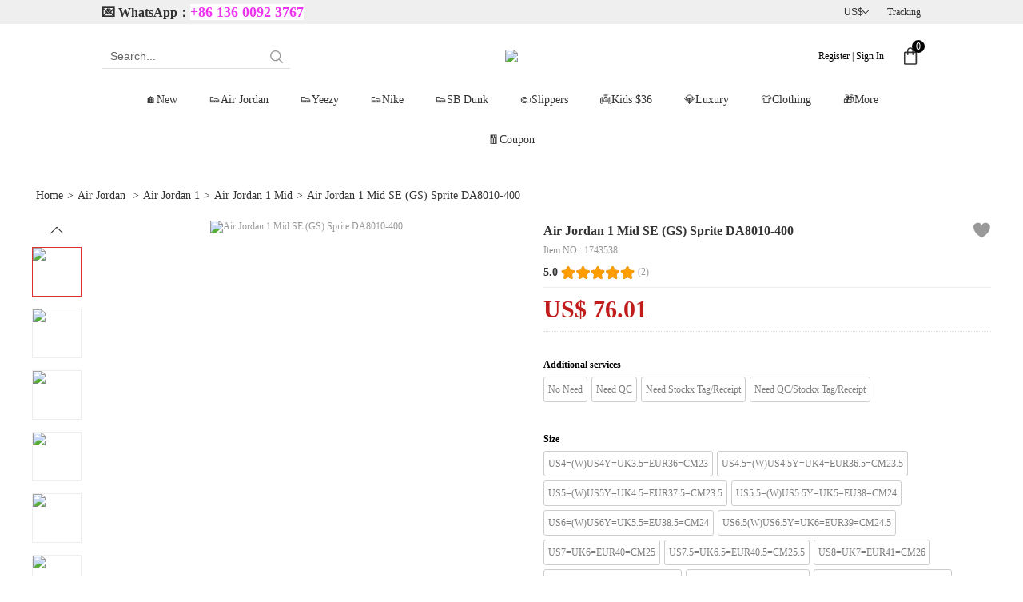

--- FILE ---
content_type: text/html; charset=UTF-8
request_url: https://www.fashionreps.vip/Air-Jordan-1-Mid-SE-GS-Sprite-DA8010-400-p1743538.html
body_size: 45133
content:
 








<!DOCTYPE html PUBLIC "-//W3C//DTD XHTML 1.0 Transitional//EN" "http://www.w3.org/TR/xhtml1/DTD/xhtml1-transitional.dtd">
<html xmlns="http://www.w3.org/1999/xhtml">
    <head>

    
    <title>US$ 76.01 - Air Jordan 1 Mid SE (GS) Sprite DA8010-400 - www.fashionreps.vip</title>
    <meta name="keywords" content="Air Jordan 1 Mid SE (GS) Sprite DA8010-400,Air Jordan ,Air Jordan 1,Air Jordan 1  Mid - www.fashionreps.vip" />
    <meta name="description" content="Air Jordan 1 Mid SE (GS) Sprite DA8010-400,Air Jordan ,Air Jordan 1,Air Jordan 1  Mid - www.fashionreps.vip" />
    
    <meta name="viewport" content="width=device-width,initial-scale=1.0, minimum-scale=1.0, maximum-scale=1.0, user-scalable=no"/>
     
    <link rel="Shortcut Icon" href="https://us01-imgcdn.shopifp.com/67718/2022/03/02/7/c/7c4a82e3f5da63cb.png">
    <link rel="Bookmark" href="https://us01-imgcdn.shopifp.com/67718/2022/03/02/7/c/7c4a82e3f5da63cb.png">
        <meta http-equiv="Content-Type" content="text/html; charset=utf-8" />
    <link rel="stylesheet" href="/res/front/newdefault/statics/css/style.css?v=20231103-01" type="text/css" />
    <link rel="stylesheet" href="/res/front/newdefault/statics/css/block_2020.css?v=20231103-01" type="text/css" />
    <link rel="stylesheet" href="/res/front/newdefault/statics/font_icon1/iconfont.css?v=20231103-01" type="text/css" />
    <link rel="stylesheet" href="/res/front/newdefault/statics/sns_iconfont/iconfont.css?v=20231103-01" type="text/css" />
    
    <link rel="stylesheet" href="/res/front/v3017/statics/css/animate.min.css?v=20231103-01" type="text/css" />
    <link rel="stylesheet" href="/res/front/v3017/statics/css/swiper.min.css?v=20231103-01" type="text/css" /> 
    <link rel="stylesheet" href="/res/front/v3017/statics/css/template.css?v=20210330-2" is_dev="1"  type="text/css" />
    <link rel="stylesheet" href="//us01.imgcdn.ymcart.com/0/servicefont/iconfont.css?v=11" type="text/css" media="screen">
    <link href="//fonts.ymcart.com/css?family=Verdana" rel="stylesheet">
    <script type="text/javascript" src="/res/front/newdefault/statics/js/jquery.js?v=20231103-01"></script> 
      
    <script type="text/javascript" src="/res/front/newdefault/statics/js/public_2019.js?v=20231103-01"></script> 
     
     
     
     
    <script type="text/javascript" src="/res/front/v3017/statics/js/swiper.min.js?v=20231103-01"></script> 
    <script type="text/javascript" src="/res/front/v3017/statics/js/jquery.SuperSlide.2.1.2.js?v=20231103-01"></script>   
    <!--[if IE 6]><script type="text/javascript" src="/res/front/v3017/statics/js/pngfix.js?v=20231103-01"></script><![endif]-->
    
    
<!-- Ymcart Meta Tag -->
<link rel="canonical" href="https://www.fashionreps.vip/Air-Jordan-1-Mid-SE-GS-Sprite-DA8010-400-p1743538.html"/>
<link rel="alternate" media="only screen and (max-width: 640px)" href="https://m.fashionreps.vip/Air-Jordan-1-Mid-SE-GS-Sprite-DA8010-400-p1743538.html">
<meta property="author" content="www.fashionreps.vip" />
<meta name="copyright" content="CopyRight 2026 www.fashionreps.vip, All Rights Reserved" />
<meta charset="utf-8"/>
<meta http-equiv="X-UA-Compatible" content="IE=edge,chrome=1">
<meta name="referrer" content="always">
<meta http-equiv="content-language" content="en" />
<meta http-equiv='x-dns-prefetch-control' content='on'>
<link rel='dns-prefetch' href='//us01.imgcdn.shopifp.com'>
<link rel='dns-prefetch' href='//us01-statics.shopifp.com'>
<link rel='dns-prefetch' href='//us01-firewall.shopifp.com'>
<link rel='dns-prefetch' href='//us01-analysis.shopifp.com'>
<!-- Ymcart Meta Tag -->

<!-- Ymcart Monitor Tag -->
<script type="text/javascript">
//_ymcart_monitor_tag_product
</script>
<!-- YMCart Monitor Tag -->

<!-- Open Graph -->
<meta property="og:title" content="Air Jordan 1 Mid SE (GS) Sprite DA8010-400" />
<meta property="og:description" content="Air Jordan 1 Mid SE (GS) Sprite DA8010-400" />
<meta property="og:type" content="product" />
<meta property="og:url" content="https://www.fashionreps.vip/Air-Jordan-1-Mid-SE-GS-Sprite-DA8010-400-p1743538.html?utm_source=sns_share&utm_medium=open_graph" />
<meta property="og:image" content="https://us01-imgcdn.shopifp.com/67718/2022/02/17/e/8/e8d671f3dfac2640.jpg" />
<meta property="og:site_name" content="https://www.fashionreps.vip" />
<meta property="og:price:amount" content="530" />
<meta property="og:price:currency" content="USD" />
<meta property="og:availability" content="instock" />

<!-- Open Graph End -->

<!-- YMCart LD+JSON Start -->
<script type="application/ld+json">
{"@context":"https://schema.org/","@type":"Product","name":"Air Jordan 1 Mid SE (GS) Sprite DA8010-400","image":["http://us01-imgcdn.shopifp.com/67718/2022/02/17/e/8/e8d671f3dfac2640.jpg","http://us01-imgcdn.shopifp.com/67718/2022/02/17/4/8/48f132076407ff00.jpg","http://us01-imgcdn.shopifp.com/67718/2022/02/17/8/f/8fddeb58cc376c8b.jpg","http://us01-imgcdn.shopifp.com/67718/2022/02/17/1/3/13655870646e7827.jpg","http://us01-imgcdn.shopifp.com/67718/2022/02/17/7/c/7c6c1b81da78e778.jpg","http://us01-imgcdn.shopifp.com/67718/2022/02/17/c/9/c99921b486b0b7d4.jpg","http://us01-imgcdn.shopifp.com/67718/2022/02/17/3/6/36be8d9be2ab97bc.jpg","http://us01-imgcdn.shopifp.com/67718/2022/02/17/a/1/a1003453d2de26f6.jpg","http://us01-imgcdn.shopifp.com/67718/2022/02/17/e/7/e79b669c6b581220.jpg","http://us01-imgcdn.shopifp.com/67718/2022/02/17/4/f/4fba61dfa503d940.jpg","http://us01-imgcdn.shopifp.com/67718/2022/02/17/1/8/18a69cce27ca2399.jpg","http://us01-imgcdn.shopifp.com/67718/2022/02/17/d/d/dda98d5fe4762336.jpg","http://us01-imgcdn.shopifp.com/67718/2022/02/17/3/7/379bf78ab5ae9da6.jpg","http://us01-imgcdn.shopifp.com/67718/2022/02/17/4/d/4d0eb9af304e6cbf.jpg","http://us01-imgcdn.shopifp.com/67718/2022/02/17/6/8/68b99289f8400625.jpg","http://us01-imgcdn.shopifp.com/67718/2022/02/17/e/7/e7f084114d3ad128.jpg","http://us01-imgcdn.shopifp.com/67718/2022/02/17/9/1/914a71d79d5a06c3.jpg"],"description":"Air Jordan 1 Mid SE (GS) Sprite DA8010-400","mpn":"1743538","sku":"1743538","offers":{"@type":"Offer","priceCurrency":"USD","price":"76.01","availability":"https://schema.org/InStock","url":"https://www.fashionreps.vip/Air-Jordan-1-Mid-SE-GS-Sprite-DA8010-400-p1743538.html"},"aggregateRating":{"@type":"AggregateRating","ratingValue":"5","reviewCount":"2"},"review":[{"@type":"Review","author":{"@type":"Person","name":"Berg Wells"},"datePublished":"2022-03-18","reviewBody":"Bought this for my 15 year old son. He loved them. I needed to replace an old pair with the same color scheme. He was pleased with the fit.","name":"Review-4962393","reviewRating":{"@type":"Rating","bestRating":"5","ratingValue":"5","worstRating":"1"}},{"@type":"Review","author":{"@type":"Person","name":"Hunter Saul"},"datePublished":"2022-03-07","reviewBody":"Although I received the product after 15 days I am very satisfied with the quality and accuracy in the details of the shoe. Will purchase again.","name":"Review-4962376","reviewRating":{"@type":"Rating","bestRating":"5","ratingValue":"5","worstRating":"1"}}]}
</script>
<script type="application/ld+json">
{
		"@context": "http://schema.org",
		"@type": "BreadcrumbList",
		"itemListElement": [{
		"@type": "ListItem",
		"position": "1",
		"name": "Air Jordan ",
		"item": "https://www.fashionreps.vip/Air-Jordan-c121140.html"
		},{
		"@type": "ListItem",
		"position": "2",
		"name": "Air Jordan 1",
		"item": "https://www.fashionreps.vip/Air-Jordan-1-c121141.html"
		},{
		"@type": "ListItem",
		"position": "3",
		"name": "Air Jordan 1  Mid",
		"item": "https://www.fashionreps.vip/Air-Jordan-1-Mid-c121365.html"
		}]}
</script>
<!-- YMCart LD+JSON End -->
<!-- YMCart Analysis Start -->
<script async type="text/javascript" src="//us01-analysis.shopifp.com/collect.js?v=20230311"></script>
<script>function ymSendJsErr(msg, url, line, col) {
	var s = 'l=' + encodeURIComponent(line + ':' + col) +
			'&m=' + encodeURIComponent(msg) +
			'&u=' + encodeURIComponent(url) +
			'&id=67718'+
			'&a=' + encodeURIComponent(navigator.userAgent) +
			'&t=' + (new Date()).getTime();
			var i = new Image();
			i.src = '//us01-analysis.shopifp.com/jserr.php?' + s;
}
window.onerror = ymSendJsErr;
function ymLogJsErr(err,url,line,col){
	err&&ymSendJsErr(err.stack||err.message,url||location.href,line||0,col||0);
}
</script>
<script type="text/javascript">
window.ymcartDataLayer = window.ymcartDataLayer || [];
function ytag(){ymcartDataLayer.push(arguments);}
ymcart_analysis	=	'us01-analysis.shopifp.com';
ymcart_store_id	=	67718;
ymcart_user_id	=	0;
ymcart_user_group_id	=	0;
ymcart_account_token	=	'';
ymcart_time_zone	=	'Etc/GMT-8';
ymcart_page_ca	=	'product-detail';
ymcart_thumb_quality ='90';
ymcart_oss_default_query ='quality,Q_90/interlace,0/auto-orient,0/format,webp';
ymcart_user_email	=	'';
ymcart_currency = eval('('+'{\"id\":\"57552\",\"store_id\":\"67718\",\"status\":\"1\",\"is_main\":\"0\",\"base_name\":\"USD\",\"symbol_left\":\"US$\",\"symbol_right\":\"\",\"exchange_rate\":\"0.14340618\",\"decimal_num\":\"2\",\"standard_code\":\"USD\",\"country_code\":\"\",\"create_time\":\"1769058524\",\"listorder\":\"5\",\"symbol_separator\":\"\"}'+')');
ymcart_currency_code	=	'USD';
ymcart_currency_rate	=	0.14340618;
ymcart_currency_lcoin	=	'US$';
ymcart_currency_rcoin	=	'';
ymcart_currency_separator	=	'';
ymcart_currency_decimal	=	'2';
ymcart_website_domain	=	'www.fashionreps.vip';
ymcart_client_country	=	'US';
ymcart_protocal_type	=	'https://';
ymcart_website_language	=	'zh-en';
ymcart_website_lang	=	'';
ymcart_real_domain		=	'www.fashionreps.vip';
ymcart_site_type		=	'PC';
ymcart_utm_source		=	'direct';
ymcart_utm_medium		=	'default';
ymcart_accpet_webp		=	1;
ymcart_email_is_optional	=	'';
ymcart_guest_order_open	=	'';
ymcart_countrys = eval('('+'{\"1\":{\"base_name\":\"Afghanistan\",\"country_code_2\":\"AF\",\"country_code_3\":\"AFG\",\"tel_area_code\":\"93\"},\"2\":{\"base_name\":\"Aland Islands\",\"country_code_2\":\"AX\",\"country_code_3\":\"ALA\",\"tel_area_code\":\"358\"},\"3\":{\"base_name\":\"Albania\",\"country_code_2\":\"AL\",\"country_code_3\":\"ALB\",\"tel_area_code\":\"355\"},\"4\":{\"base_name\":\"Algeria\",\"country_code_2\":\"DZ\",\"country_code_3\":\"DZA\",\"tel_area_code\":\"213\"},\"5\":{\"base_name\":\"American Samoa\",\"country_code_2\":\"AS\",\"country_code_3\":\"ASM\",\"tel_area_code\":\"1684\"},\"6\":{\"base_name\":\"Andorra\",\"country_code_2\":\"AD\",\"country_code_3\":\"AND\",\"tel_area_code\":\"376\"},\"7\":{\"base_name\":\"Angola\",\"country_code_2\":\"AO\",\"country_code_3\":\"AGO\",\"tel_area_code\":\"244\"},\"8\":{\"base_name\":\"Anguilla\",\"country_code_2\":\"AI\",\"country_code_3\":\"AIA\",\"tel_area_code\":\"1264\"},\"9\":{\"base_name\":\"Antarctica\",\"country_code_2\":\"AQ\",\"country_code_3\":\"ATA\",\"tel_area_code\":\"672\"},\"10\":{\"base_name\":\"Antigua And Barbuda\",\"country_code_2\":\"AG\",\"country_code_3\":\"ATG\",\"tel_area_code\":\"1268\"},\"11\":{\"base_name\":\"Argentina\",\"country_code_2\":\"AR\",\"country_code_3\":\"ARG\",\"tel_area_code\":\"54\"},\"12\":{\"base_name\":\"Armenia\",\"country_code_2\":\"AM\",\"country_code_3\":\"ARM\",\"tel_area_code\":\"374\"},\"13\":{\"base_name\":\"Aruba\",\"country_code_2\":\"AW\",\"country_code_3\":\"ABW\",\"tel_area_code\":\"297\"},\"14\":{\"base_name\":\"Australia\",\"country_code_2\":\"AU\",\"country_code_3\":\"AUS\",\"tel_area_code\":\"61\"},\"15\":{\"base_name\":\"Austria\",\"country_code_2\":\"AT\",\"country_code_3\":\"AUT\",\"tel_area_code\":\"43\"},\"16\":{\"base_name\":\"Azerbaijan\",\"country_code_2\":\"AZ\",\"country_code_3\":\"AZE\",\"tel_area_code\":\"994\"},\"17\":{\"base_name\":\"Bahamas\",\"country_code_2\":\"BS\",\"country_code_3\":\"BHS\",\"tel_area_code\":\"1242\"},\"18\":{\"base_name\":\"Bahrain\",\"country_code_2\":\"BH\",\"country_code_3\":\"BHR\",\"tel_area_code\":\"973\"},\"19\":{\"base_name\":\"Bangladesh\",\"country_code_2\":\"BD\",\"country_code_3\":\"BGD\",\"tel_area_code\":\"880\"},\"20\":{\"base_name\":\"Barbados\",\"country_code_2\":\"BB\",\"country_code_3\":\"BRB\",\"tel_area_code\":\"1246\"},\"21\":{\"base_name\":\"Belarus\",\"country_code_2\":\"BY\",\"country_code_3\":\"BLR\",\"tel_area_code\":\"375\"},\"22\":{\"base_name\":\"Belgium\",\"country_code_2\":\"BE\",\"country_code_3\":\"BEL\",\"tel_area_code\":\"32\"},\"23\":{\"base_name\":\"Belize\",\"country_code_2\":\"BZ\",\"country_code_3\":\"BLZ\",\"tel_area_code\":\"501\"},\"24\":{\"base_name\":\"Benin\",\"country_code_2\":\"BJ\",\"country_code_3\":\"BEN\",\"tel_area_code\":\"229\"},\"25\":{\"base_name\":\"Bermuda\",\"country_code_2\":\"BM\",\"country_code_3\":\"BMU\",\"tel_area_code\":\"1441\"},\"26\":{\"base_name\":\"Bhutan\",\"country_code_2\":\"BT\",\"country_code_3\":\"BTN\",\"tel_area_code\":\"975\"},\"27\":{\"base_name\":\"Bolivia\",\"country_code_2\":\"BO\",\"country_code_3\":\"BOL\",\"tel_area_code\":\"591\"},\"251\":{\"base_name\":\"Bonaire,\\u00a0Sint\\u00a0Eustatius\\u00a0and\\u00a0Saba\",\"country_code_2\":\"BQ\",\"country_code_3\":\"BES\",\"tel_area_code\":\"599\"},\"28\":{\"base_name\":\"Bosnia And Herzegovina\",\"country_code_2\":\"BA\",\"country_code_3\":\"BIH\",\"tel_area_code\":\"387\"},\"29\":{\"base_name\":\"Botswana\",\"country_code_2\":\"BW\",\"country_code_3\":\"BWA\",\"tel_area_code\":\"267\"},\"30\":{\"base_name\":\"Bouvet Island\",\"country_code_2\":\"BV\",\"country_code_3\":\"BVT\",\"tel_area_code\":null},\"31\":{\"base_name\":\"Brazil\",\"country_code_2\":\"BR\",\"country_code_3\":\"BRA\",\"tel_area_code\":\"55\"},\"32\":{\"base_name\":\"British Indian Ocean Territory\",\"country_code_2\":\"IO\",\"country_code_3\":\"IOT\",\"tel_area_code\":\"246\"},\"33\":{\"base_name\":\"Brunei Darussalam\",\"country_code_2\":\"BN\",\"country_code_3\":\"BRN\",\"tel_area_code\":\"673\"},\"34\":{\"base_name\":\"Bulgaria\",\"country_code_2\":\"BG\",\"country_code_3\":\"BGR\",\"tel_area_code\":\"359\"},\"35\":{\"base_name\":\"Burkina Faso\",\"country_code_2\":\"BF\",\"country_code_3\":\"BFA\",\"tel_area_code\":\"226\"},\"36\":{\"base_name\":\"Burundi\",\"country_code_2\":\"BI\",\"country_code_3\":\"BDI\",\"tel_area_code\":\"257\"},\"37\":{\"base_name\":\"Cambodia\",\"country_code_2\":\"KH\",\"country_code_3\":\"KHM\",\"tel_area_code\":\"855\"},\"38\":{\"base_name\":\"Cameroon\",\"country_code_2\":\"CM\",\"country_code_3\":\"CMR\",\"tel_area_code\":\"237\"},\"39\":{\"base_name\":\"Canada\",\"country_code_2\":\"CA\",\"country_code_3\":\"CAN\",\"tel_area_code\":\"1\"},\"253\":{\"base_name\":\"Canary Islands (Spain)\",\"country_code_2\":\"IC\",\"country_code_3\":\"IC_\",\"tel_area_code\":\"3422\"},\"40\":{\"base_name\":\"Cape Verde\",\"country_code_2\":\"CV\",\"country_code_3\":\"CPV\",\"tel_area_code\":\"238\"},\"41\":{\"base_name\":\"Cayman Islands\",\"country_code_2\":\"KY\",\"country_code_3\":\"CYM\",\"tel_area_code\":\"1345\"},\"42\":{\"base_name\":\"Central African Republic\",\"country_code_2\":\"CF\",\"country_code_3\":\"CAF\",\"tel_area_code\":\"236\"},\"43\":{\"base_name\":\"Chad\",\"country_code_2\":\"TD\",\"country_code_3\":\"TCD\",\"tel_area_code\":\"235\"},\"44\":{\"base_name\":\"Chile\",\"country_code_2\":\"CL\",\"country_code_3\":\"CHL\",\"tel_area_code\":\"56\"},\"45\":{\"base_name\":\"China\",\"country_code_2\":\"CN\",\"country_code_3\":\"CHN\",\"tel_area_code\":\"86\"},\"46\":{\"base_name\":\"Christmas Island\",\"country_code_2\":\"CX\",\"country_code_3\":\"CXR\",\"tel_area_code\":\"61\"},\"47\":{\"base_name\":\"Cocos (Keeling) Islands\",\"country_code_2\":\"CC\",\"country_code_3\":\"CCK\",\"tel_area_code\":\"61\"},\"48\":{\"base_name\":\"Colombia\",\"country_code_2\":\"CO\",\"country_code_3\":\"COL\",\"tel_area_code\":\"57\"},\"49\":{\"base_name\":\"Comoros\",\"country_code_2\":\"KM\",\"country_code_3\":\"COM\",\"tel_area_code\":\"269\"},\"50\":{\"base_name\":\"Cook Islands\",\"country_code_2\":\"CK\",\"country_code_3\":\"COK\",\"tel_area_code\":\"682\"},\"51\":{\"base_name\":\"Costa Rica\",\"country_code_2\":\"CR\",\"country_code_3\":\"CRI\",\"tel_area_code\":\"506\"},\"52\":{\"base_name\":\"Cote D\'ivoire\",\"country_code_2\":\"CI\",\"country_code_3\":\"CIV\",\"tel_area_code\":\"225\"},\"53\":{\"base_name\":\"Croatia\",\"country_code_2\":\"HR\",\"country_code_3\":\"HRV\",\"tel_area_code\":\"385\"},\"54\":{\"base_name\":\"Cuba\",\"country_code_2\":\"CU\",\"country_code_3\":\"CUB\",\"tel_area_code\":\"53\"},\"249\":{\"base_name\":\"Curacao\",\"country_code_2\":\"CW\",\"country_code_3\":\"CUW\",\"tel_area_code\":\"5999\"},\"55\":{\"base_name\":\"Cyprus\",\"country_code_2\":\"CY\",\"country_code_3\":\"CYP\",\"tel_area_code\":\"357\"},\"56\":{\"base_name\":\"Czech Republic\",\"country_code_2\":\"CZ\",\"country_code_3\":\"CZE\",\"tel_area_code\":\"420\"},\"57\":{\"base_name\":\"Democratic Republic of the Congo\",\"country_code_2\":\"CD\",\"country_code_3\":\"COD\",\"tel_area_code\":\"243\"},\"58\":{\"base_name\":\"Denmark\",\"country_code_2\":\"DK\",\"country_code_3\":\"DNK\",\"tel_area_code\":\"45\"},\"59\":{\"base_name\":\"Djibouti\",\"country_code_2\":\"DJ\",\"country_code_3\":\"DJI\",\"tel_area_code\":\"253\"},\"60\":{\"base_name\":\"Dominica\",\"country_code_2\":\"DM\",\"country_code_3\":\"DMA\",\"tel_area_code\":\"1767\"},\"61\":{\"base_name\":\"Dominican Republic\",\"country_code_2\":\"DO\",\"country_code_3\":\"DOM\",\"tel_area_code\":\"1809\"},\"62\":{\"base_name\":\"Ecuador\",\"country_code_2\":\"EC\",\"country_code_3\":\"ECU\",\"tel_area_code\":\"593\"},\"63\":{\"base_name\":\"Egypt\",\"country_code_2\":\"EG\",\"country_code_3\":\"EGY\",\"tel_area_code\":\"20\"},\"64\":{\"base_name\":\"El Salvador\",\"country_code_2\":\"SV\",\"country_code_3\":\"SLV\",\"tel_area_code\":\"503\"},\"65\":{\"base_name\":\"Equatorial Guinea\",\"country_code_2\":\"GQ\",\"country_code_3\":\"GNQ\",\"tel_area_code\":\"240\"},\"66\":{\"base_name\":\"Eritrea\",\"country_code_2\":\"ER\",\"country_code_3\":\"ERI\",\"tel_area_code\":\"291\"},\"67\":{\"base_name\":\"Estonia\",\"country_code_2\":\"EE\",\"country_code_3\":\"EST\",\"tel_area_code\":\"372\"},\"68\":{\"base_name\":\"Ethiopia\",\"country_code_2\":\"ET\",\"country_code_3\":\"ETH\",\"tel_area_code\":\"251\"},\"69\":{\"base_name\":\"Falkland Islands (malvinas)\",\"country_code_2\":\"FK\",\"country_code_3\":\"FLK\",\"tel_area_code\":\"500\"},\"70\":{\"base_name\":\"Faroe Islands\",\"country_code_2\":\"FO\",\"country_code_3\":\"FRO\",\"tel_area_code\":\"298\"},\"71\":{\"base_name\":\"Fiji\",\"country_code_2\":\"FJ\",\"country_code_3\":\"FJI\",\"tel_area_code\":\"679\"},\"72\":{\"base_name\":\"Finland\",\"country_code_2\":\"FI\",\"country_code_3\":\"FIN\",\"tel_area_code\":\"358\"},\"73\":{\"base_name\":\"France\",\"country_code_2\":\"FR\",\"country_code_3\":\"FRA\",\"tel_area_code\":\"33\"},\"74\":{\"base_name\":\"French Guiana\",\"country_code_2\":\"GF\",\"country_code_3\":\"GUF\",\"tel_area_code\":\"594\"},\"75\":{\"base_name\":\"French Polynesia\",\"country_code_2\":\"PF\",\"country_code_3\":\"PYF\",\"tel_area_code\":\"689\"},\"76\":{\"base_name\":\"French Southern Territories\",\"country_code_2\":\"TF\",\"country_code_3\":\"ATF\",\"tel_area_code\":\"596\"},\"77\":{\"base_name\":\"Gabon\",\"country_code_2\":\"GA\",\"country_code_3\":\"GAB\",\"tel_area_code\":\"241\"},\"78\":{\"base_name\":\"Gambia\",\"country_code_2\":\"GM\",\"country_code_3\":\"GMB\",\"tel_area_code\":\"220\"},\"79\":{\"base_name\":\"Georgia\",\"country_code_2\":\"GE\",\"country_code_3\":\"GEO\",\"tel_area_code\":\"995\"},\"80\":{\"base_name\":\"Germany\",\"country_code_2\":\"DE\",\"country_code_3\":\"DEU\",\"tel_area_code\":\"49\"},\"81\":{\"base_name\":\"Ghana\",\"country_code_2\":\"GH\",\"country_code_3\":\"GHA\",\"tel_area_code\":\"233\"},\"82\":{\"base_name\":\"Gibraltar\",\"country_code_2\":\"GI\",\"country_code_3\":\"GIB\",\"tel_area_code\":\"350\"},\"83\":{\"base_name\":\"Greece\",\"country_code_2\":\"GR\",\"country_code_3\":\"GRC\",\"tel_area_code\":\"30\"},\"84\":{\"base_name\":\"Greenland\",\"country_code_2\":\"GL\",\"country_code_3\":\"GRL\",\"tel_area_code\":\"299\"},\"85\":{\"base_name\":\"Grenada\",\"country_code_2\":\"GD\",\"country_code_3\":\"GRD\",\"tel_area_code\":\"1473\"},\"86\":{\"base_name\":\"Guadeloupe\",\"country_code_2\":\"GP\",\"country_code_3\":\"GLP\",\"tel_area_code\":\"590\"},\"87\":{\"base_name\":\"Guam\",\"country_code_2\":\"GU\",\"country_code_3\":\"GUM\",\"tel_area_code\":\"1671\"},\"88\":{\"base_name\":\"Guatemala\",\"country_code_2\":\"GT\",\"country_code_3\":\"GTM\",\"tel_area_code\":\"502\"},\"244\":{\"base_name\":\"Guernsey\",\"country_code_2\":\"GG\",\"country_code_3\":\"GGY\",\"tel_area_code\":\"44\"},\"89\":{\"base_name\":\"Guinea\",\"country_code_2\":\"GN\",\"country_code_3\":\"GIN\",\"tel_area_code\":\"224\"},\"90\":{\"base_name\":\"Guinea-bissau\",\"country_code_2\":\"GW\",\"country_code_3\":\"GNB\",\"tel_area_code\":\"245\"},\"91\":{\"base_name\":\"Guyana\",\"country_code_2\":\"GY\",\"country_code_3\":\"GUY\",\"tel_area_code\":\"592\"},\"92\":{\"base_name\":\"Haiti\",\"country_code_2\":\"HT\",\"country_code_3\":\"HTI\",\"tel_area_code\":\"509\"},\"93\":{\"base_name\":\"Heard Island and McDonald Islands\",\"country_code_2\":\"HM\",\"country_code_3\":\"HMD\",\"tel_area_code\":null},\"94\":{\"base_name\":\"Holy See (vatican City State)\",\"country_code_2\":\"VA\",\"country_code_3\":\"VAT\",\"tel_area_code\":\"379\"},\"95\":{\"base_name\":\"Honduras\",\"country_code_2\":\"HN\",\"country_code_3\":\"HND\",\"tel_area_code\":\"504\"},\"96\":{\"base_name\":\"Hong Kong (China)\",\"country_code_2\":\"HK\",\"country_code_3\":\"HKG\",\"tel_area_code\":\"852\"},\"97\":{\"base_name\":\"Hungary\",\"country_code_2\":\"HU\",\"country_code_3\":\"HUN\",\"tel_area_code\":\"36\"},\"98\":{\"base_name\":\"Iceland\",\"country_code_2\":\"IS\",\"country_code_3\":\"ISL\",\"tel_area_code\":\"354\"},\"99\":{\"base_name\":\"India\",\"country_code_2\":\"IN\",\"country_code_3\":\"IND\",\"tel_area_code\":\"91\"},\"100\":{\"base_name\":\"Indonesia\",\"country_code_2\":\"ID\",\"country_code_3\":\"IDN\",\"tel_area_code\":\"62\"},\"101\":{\"base_name\":\"Iran\",\"country_code_2\":\"IR\",\"country_code_3\":\"IRN\",\"tel_area_code\":\"98\"},\"102\":{\"base_name\":\"Iraq\",\"country_code_2\":\"IQ\",\"country_code_3\":\"IRQ\",\"tel_area_code\":\"964\"},\"103\":{\"base_name\":\"Ireland\",\"country_code_2\":\"IE\",\"country_code_3\":\"IRL\",\"tel_area_code\":\"353\"},\"104\":{\"base_name\":\"Isle Of Man\",\"country_code_2\":\"IM\",\"country_code_3\":\"IMN\",\"tel_area_code\":\"44\"},\"105\":{\"base_name\":\"Israel\",\"country_code_2\":\"IL\",\"country_code_3\":\"ISR\",\"tel_area_code\":\"972\"},\"106\":{\"base_name\":\"Italy\",\"country_code_2\":\"IT\",\"country_code_3\":\"ITA\",\"tel_area_code\":\"39\"},\"107\":{\"base_name\":\"Jamaica\",\"country_code_2\":\"JM\",\"country_code_3\":\"JAM\",\"tel_area_code\":\"1876\"},\"108\":{\"base_name\":\"Japan\",\"country_code_2\":\"JP\",\"country_code_3\":\"JPN\",\"tel_area_code\":\"81\"},\"247\":{\"base_name\":\"Jersey\",\"country_code_2\":\"JE\",\"country_code_3\":\"JEY\",\"tel_area_code\":\"44\"},\"109\":{\"base_name\":\"Jordan\",\"country_code_2\":\"JO\",\"country_code_3\":\"JOR\",\"tel_area_code\":\"962\"},\"110\":{\"base_name\":\"Kazakhstan\",\"country_code_2\":\"KZ\",\"country_code_3\":\"KAZ\",\"tel_area_code\":\"7\"},\"111\":{\"base_name\":\"Kenya\",\"country_code_2\":\"KE\",\"country_code_3\":\"KEN\",\"tel_area_code\":\"254\"},\"112\":{\"base_name\":\"Kiribati\",\"country_code_2\":\"KI\",\"country_code_3\":\"KIR\",\"tel_area_code\":\"686\"},\"113\":{\"base_name\":\"Korea\",\"country_code_2\":\"KR\",\"country_code_3\":\"KOR\",\"tel_area_code\":\"82\"},\"252\":{\"base_name\":\"Kosovo\",\"country_code_2\":\"XK\",\"country_code_3\":\"XKS\",\"tel_area_code\":\"381\"},\"114\":{\"base_name\":\"Kuwait\",\"country_code_2\":\"KW\",\"country_code_3\":\"KWT\",\"tel_area_code\":\"965\"},\"115\":{\"base_name\":\"Kyrgyzstan\",\"country_code_2\":\"KG\",\"country_code_3\":\"KGZ\",\"tel_area_code\":\"996\"},\"116\":{\"base_name\":\"Lao People\'s Democratic Republic\",\"country_code_2\":\"LA\",\"country_code_3\":\"LAO\",\"tel_area_code\":\"856\"},\"117\":{\"base_name\":\"Latvia\",\"country_code_2\":\"LV\",\"country_code_3\":\"LVA\",\"tel_area_code\":\"371\"},\"118\":{\"base_name\":\"Lebanon\",\"country_code_2\":\"LB\",\"country_code_3\":\"LBN\",\"tel_area_code\":\"961\"},\"119\":{\"base_name\":\"Lesotho\",\"country_code_2\":\"LS\",\"country_code_3\":\"LSO\",\"tel_area_code\":\"266\"},\"120\":{\"base_name\":\"Liberia\",\"country_code_2\":\"LR\",\"country_code_3\":\"LBR\",\"tel_area_code\":\"231\"},\"121\":{\"base_name\":\"Libyan Arab Jamahiriya\",\"country_code_2\":\"LY\",\"country_code_3\":\"LBY\",\"tel_area_code\":\"218\"},\"122\":{\"base_name\":\"Liechtenstein\",\"country_code_2\":\"LI\",\"country_code_3\":\"LIE\",\"tel_area_code\":\"423\"},\"123\":{\"base_name\":\"Lithuania\",\"country_code_2\":\"LT\",\"country_code_3\":\"LTU\",\"tel_area_code\":\"370\"},\"124\":{\"base_name\":\"Luxembourg\",\"country_code_2\":\"LU\",\"country_code_3\":\"LUX\",\"tel_area_code\":\"352\"},\"125\":{\"base_name\":\"Macao (China)\",\"country_code_2\":\"MO\",\"country_code_3\":\"MAC\",\"tel_area_code\":\"853\"},\"126\":{\"base_name\":\"Macedonia\",\"country_code_2\":\"MK\",\"country_code_3\":\"MKD\",\"tel_area_code\":\"389\"},\"127\":{\"base_name\":\"Madagascar\",\"country_code_2\":\"MG\",\"country_code_3\":\"MDG\",\"tel_area_code\":\"261\"},\"128\":{\"base_name\":\"Malawi\",\"country_code_2\":\"MW\",\"country_code_3\":\"MWI\",\"tel_area_code\":\"265\"},\"129\":{\"base_name\":\"Malaysia\",\"country_code_2\":\"MY\",\"country_code_3\":\"MYS\",\"tel_area_code\":\"60\"},\"130\":{\"base_name\":\"Maldives\",\"country_code_2\":\"MV\",\"country_code_3\":\"MDV\",\"tel_area_code\":\"960\"},\"131\":{\"base_name\":\"Mali\",\"country_code_2\":\"ML\",\"country_code_3\":\"MLI\",\"tel_area_code\":\"223\"},\"132\":{\"base_name\":\"Malta\",\"country_code_2\":\"MT\",\"country_code_3\":\"MLT\",\"tel_area_code\":\"356\"},\"133\":{\"base_name\":\"Marshall Islands\",\"country_code_2\":\"MH\",\"country_code_3\":\"MHL\",\"tel_area_code\":\"692\"},\"134\":{\"base_name\":\"Martinique\",\"country_code_2\":\"MQ\",\"country_code_3\":\"MTQ\",\"tel_area_code\":\"596\"},\"135\":{\"base_name\":\"Mauritania\",\"country_code_2\":\"MR\",\"country_code_3\":\"MRT\",\"tel_area_code\":\"222\"},\"136\":{\"base_name\":\"Mauritius\",\"country_code_2\":\"MU\",\"country_code_3\":\"MUS\",\"tel_area_code\":\"230\"},\"137\":{\"base_name\":\"Mayotte\",\"country_code_2\":\"YT\",\"country_code_3\":\"MYT\",\"tel_area_code\":\"269\"},\"138\":{\"base_name\":\"Mexico\",\"country_code_2\":\"MX\",\"country_code_3\":\"MEX\",\"tel_area_code\":\"52\"},\"139\":{\"base_name\":\"Micronesia\",\"country_code_2\":\"FM\",\"country_code_3\":\"FSM\",\"tel_area_code\":\"691\"},\"140\":{\"base_name\":\"Moldova\",\"country_code_2\":\"MD\",\"country_code_3\":\"MDA\",\"tel_area_code\":\"373\"},\"141\":{\"base_name\":\"Monaco\",\"country_code_2\":\"MC\",\"country_code_3\":\"MCO\",\"tel_area_code\":\"377\"},\"142\":{\"base_name\":\"Mongolia\",\"country_code_2\":\"MN\",\"country_code_3\":\"MNG\",\"tel_area_code\":\"976\"},\"143\":{\"base_name\":\"Montenegro\",\"country_code_2\":\"ME\",\"country_code_3\":\"MNE\",\"tel_area_code\":\"382\"},\"144\":{\"base_name\":\"Montserrat\",\"country_code_2\":\"MS\",\"country_code_3\":\"MSR\",\"tel_area_code\":\"1664\"},\"145\":{\"base_name\":\"Morocco\",\"country_code_2\":\"MA\",\"country_code_3\":\"MAR\",\"tel_area_code\":\"212\"},\"146\":{\"base_name\":\"Mozambique\",\"country_code_2\":\"MZ\",\"country_code_3\":\"MOZ\",\"tel_area_code\":\"258\"},\"147\":{\"base_name\":\"Myanmar\",\"country_code_2\":\"MM\",\"country_code_3\":\"MMR\",\"tel_area_code\":\"95\"},\"148\":{\"base_name\":\"Namibia\",\"country_code_2\":\"NA\",\"country_code_3\":\"NAM\",\"tel_area_code\":\"264\"},\"149\":{\"base_name\":\"Nauru\",\"country_code_2\":\"NR\",\"country_code_3\":\"NRU\",\"tel_area_code\":\"674\"},\"150\":{\"base_name\":\"Nepal\",\"country_code_2\":\"NP\",\"country_code_3\":\"NPL\",\"tel_area_code\":\"977\"},\"151\":{\"base_name\":\"Netherlands\",\"country_code_2\":\"NL\",\"country_code_3\":\"NLD\",\"tel_area_code\":\"31\"},\"152\":{\"base_name\":\"Netherlands Antilles\",\"country_code_2\":\"AN\",\"country_code_3\":\"ANT\",\"tel_area_code\":\"599\"},\"153\":{\"base_name\":\"New Caledonia\",\"country_code_2\":\"NC\",\"country_code_3\":\"NCL\",\"tel_area_code\":\"687\"},\"154\":{\"base_name\":\"New Zealand\",\"country_code_2\":\"NZ\",\"country_code_3\":\"NZL\",\"tel_area_code\":\"64\"},\"155\":{\"base_name\":\"Nicaragua\",\"country_code_2\":\"NI\",\"country_code_3\":\"NIC\",\"tel_area_code\":\"505\"},\"156\":{\"base_name\":\"Niger\",\"country_code_2\":\"NE\",\"country_code_3\":\"NER\",\"tel_area_code\":\"227\"},\"157\":{\"base_name\":\"Nigeria\",\"country_code_2\":\"NG\",\"country_code_3\":\"NGA\",\"tel_area_code\":\"234\"},\"158\":{\"base_name\":\"Niue\",\"country_code_2\":\"NU\",\"country_code_3\":\"NIU\",\"tel_area_code\":\"683\"},\"159\":{\"base_name\":\"Norfolk Island\",\"country_code_2\":\"NF\",\"country_code_3\":\"NFK\",\"tel_area_code\":\"6723\"},\"160\":{\"base_name\":\"North Korea\",\"country_code_2\":\"KP\",\"country_code_3\":\"PRK\",\"tel_area_code\":\"850\"},\"161\":{\"base_name\":\"Northern Mariana Islands\",\"country_code_2\":\"MP\",\"country_code_3\":\"MNP\",\"tel_area_code\":\"1\"},\"162\":{\"base_name\":\"Norway\",\"country_code_2\":\"NO\",\"country_code_3\":\"NOR\",\"tel_area_code\":\"47\"},\"163\":{\"base_name\":\"Oman\",\"country_code_2\":\"OM\",\"country_code_3\":\"OMN\",\"tel_area_code\":\"968\"},\"164\":{\"base_name\":\"Pakistan\",\"country_code_2\":\"PK\",\"country_code_3\":\"PAK\",\"tel_area_code\":\"92\"},\"165\":{\"base_name\":\"Palau\",\"country_code_2\":\"PW\",\"country_code_3\":\"PLW\",\"tel_area_code\":\"680\"},\"166\":{\"base_name\":\"Palestinian Territory\",\"country_code_2\":\"PS\",\"country_code_3\":\"PLE\",\"tel_area_code\":\"970\"},\"167\":{\"base_name\":\"Panama\",\"country_code_2\":\"PA\",\"country_code_3\":\"PAN\",\"tel_area_code\":\"507\"},\"168\":{\"base_name\":\"Papua New Guinea\",\"country_code_2\":\"PG\",\"country_code_3\":\"PNG\",\"tel_area_code\":\"63\"},\"169\":{\"base_name\":\"Paraguay\",\"country_code_2\":\"PY\",\"country_code_3\":\"PRY\",\"tel_area_code\":\"595\"},\"170\":{\"base_name\":\"Peru\",\"country_code_2\":\"PE\",\"country_code_3\":\"PER\",\"tel_area_code\":\"51\"},\"171\":{\"base_name\":\"Philippines\",\"country_code_2\":\"PH\",\"country_code_3\":\"PHL\",\"tel_area_code\":\"63\"},\"172\":{\"base_name\":\"Pitcairn Islands\",\"country_code_2\":\"PN\",\"country_code_3\":\"PCN\",\"tel_area_code\":\"64\"},\"173\":{\"base_name\":\"Poland\",\"country_code_2\":\"PL\",\"country_code_3\":\"POL\",\"tel_area_code\":\"48\"},\"174\":{\"base_name\":\"Portugal\",\"country_code_2\":\"PT\",\"country_code_3\":\"PRT\",\"tel_area_code\":\"351\"},\"175\":{\"base_name\":\"Puerto Rico\",\"country_code_2\":\"PR\",\"country_code_3\":\"PRI\",\"tel_area_code\":\"1787\"},\"176\":{\"base_name\":\"Qatar\",\"country_code_2\":\"QA\",\"country_code_3\":\"QAT\",\"tel_area_code\":\"974\"},\"177\":{\"base_name\":\"Republic of the Congo\",\"country_code_2\":\"CG\",\"country_code_3\":\"COG\",\"tel_area_code\":\"242\"},\"178\":{\"base_name\":\"Reunion\",\"country_code_2\":\"RE\",\"country_code_3\":\"REU\",\"tel_area_code\":\"262\"},\"179\":{\"base_name\":\"Romania\",\"country_code_2\":\"RO\",\"country_code_3\":\"ROM\",\"tel_area_code\":\"40\"},\"180\":{\"base_name\":\"Russian Federation\",\"country_code_2\":\"RU\",\"country_code_3\":\"RUS\",\"tel_area_code\":\"7\"},\"181\":{\"base_name\":\"Rwanda\",\"country_code_2\":\"RW\",\"country_code_3\":\"RWA\",\"tel_area_code\":\"250\"},\"185\":{\"base_name\":\"Saint-Pierre and Miquelon\",\"country_code_2\":\"PM\",\"country_code_3\":\"SPM\",\"tel_area_code\":\"508\"},\"186\":{\"base_name\":\"Samoa\",\"country_code_2\":\"WS\",\"country_code_3\":\"WSM\",\"tel_area_code\":\"685\"},\"187\":{\"base_name\":\"San Marino\",\"country_code_2\":\"SM\",\"country_code_3\":\"SMR\",\"tel_area_code\":\"378\"},\"188\":{\"base_name\":\"Sao Tome And Principe\",\"country_code_2\":\"ST\",\"country_code_3\":\"STP\",\"tel_area_code\":\"239\"},\"189\":{\"base_name\":\"Saudi Arabia\",\"country_code_2\":\"SA\",\"country_code_3\":\"SAU\",\"tel_area_code\":\"966\"},\"190\":{\"base_name\":\"Senegal\",\"country_code_2\":\"SN\",\"country_code_3\":\"SEN\",\"tel_area_code\":\"221\"},\"191\":{\"base_name\":\"Serbia\",\"country_code_2\":\"RS\",\"country_code_3\":\"SRB\",\"tel_area_code\":\"381\"},\"192\":{\"base_name\":\"Seychelles\",\"country_code_2\":\"SC\",\"country_code_3\":\"SYC\",\"tel_area_code\":\"248\"},\"193\":{\"base_name\":\"Sierra Leone\",\"country_code_2\":\"SL\",\"country_code_3\":\"SLE\",\"tel_area_code\":\"232\"},\"194\":{\"base_name\":\"Singapore\",\"country_code_2\":\"SG\",\"country_code_3\":\"SGP\",\"tel_area_code\":\"65\"},\"195\":{\"base_name\":\"Slovakia\",\"country_code_2\":\"SK\",\"country_code_3\":\"SVK\",\"tel_area_code\":\"421\"},\"196\":{\"base_name\":\"Slovenia\",\"country_code_2\":\"SI\",\"country_code_3\":\"SVN\",\"tel_area_code\":\"386\"},\"197\":{\"base_name\":\"Solomon Islands\",\"country_code_2\":\"SB\",\"country_code_3\":\"SLB\",\"tel_area_code\":\"677\"},\"198\":{\"base_name\":\"Somalia\",\"country_code_2\":\"SO\",\"country_code_3\":\"SOM\",\"tel_area_code\":\"252\"},\"199\":{\"base_name\":\"South Africa\",\"country_code_2\":\"ZA\",\"country_code_3\":\"ZAF\",\"tel_area_code\":\"27\"},\"200\":{\"base_name\":\"South Georgia And The South Sandwich Islands\",\"country_code_2\":\"GS\",\"country_code_3\":\"SGS\",\"tel_area_code\":\"995\"},\"245\":{\"base_name\":\"South Sudan\",\"country_code_2\":\"SS\",\"country_code_3\":\"SS\",\"tel_area_code\":\"211\"},\"201\":{\"base_name\":\"Spain\",\"country_code_2\":\"ES\",\"country_code_3\":\"ESP\",\"tel_area_code\":\"34\"},\"202\":{\"base_name\":\"Sri Lanka\",\"country_code_2\":\"LK\",\"country_code_3\":\"LKA\",\"tel_area_code\":\"94\"},\"250\":{\"base_name\":\"St. Barthelemy\",\"country_code_2\":\"BL\",\"country_code_3\":\"BLM\",\"tel_area_code\":\"590\"},\"203\":{\"base_name\":\"St. Helena & Dependencies\",\"country_code_2\":\"SH\",\"country_code_3\":\"SHN\",\"tel_area_code\":\"290\"},\"182\":{\"base_name\":\"St. Kitts And Nevis\",\"country_code_2\":\"KN\",\"country_code_3\":\"KNA\",\"tel_area_code\":\"1869\"},\"183\":{\"base_name\":\"St. Lucia\",\"country_code_2\":\"LC\",\"country_code_3\":\"LCA\",\"tel_area_code\":\"1758\"},\"248\":{\"base_name\":\"St. Martin (Dutch\\u00a0part)\",\"country_code_2\":\"SX\",\"country_code_3\":\"SXM\",\"tel_area_code\":\"599\"},\"246\":{\"base_name\":\"St. Martin (French\\u00a0part)\",\"country_code_2\":\"MF\",\"country_code_3\":\"MAF\",\"tel_area_code\":\"1721\"},\"184\":{\"base_name\":\"St. Vincent And The Grenadines\",\"country_code_2\":\"VC\",\"country_code_3\":\"VCT\",\"tel_area_code\":\"1784\"},\"204\":{\"base_name\":\"Sudan\",\"country_code_2\":\"SD\",\"country_code_3\":\"SDN\",\"tel_area_code\":\"249\"},\"205\":{\"base_name\":\"Suriname\",\"country_code_2\":\"SR\",\"country_code_3\":\"SUR\",\"tel_area_code\":\"597\"},\"206\":{\"base_name\":\"Svalbard and Jan Mayen Islands\",\"country_code_2\":\"SJ\",\"country_code_3\":\"SJM\",\"tel_area_code\":\"47\"},\"207\":{\"base_name\":\"Swaziland\",\"country_code_2\":\"SZ\",\"country_code_3\":\"SWZ\",\"tel_area_code\":\"268\"},\"208\":{\"base_name\":\"Sweden\",\"country_code_2\":\"SE\",\"country_code_3\":\"SWE\",\"tel_area_code\":\"46\"},\"209\":{\"base_name\":\"Switzerland\",\"country_code_2\":\"CH\",\"country_code_3\":\"CHE\",\"tel_area_code\":\"41\"},\"210\":{\"base_name\":\"Syrian Arab Republic\",\"country_code_2\":\"SY\",\"country_code_3\":\"SYR\",\"tel_area_code\":\"963\"},\"211\":{\"base_name\":\"Taiwan (China)\",\"country_code_2\":\"TW\",\"country_code_3\":\"TWN\",\"tel_area_code\":\"886\"},\"212\":{\"base_name\":\"Tajikistan\",\"country_code_2\":\"TJ\",\"country_code_3\":\"TJK\",\"tel_area_code\":\"992\"},\"213\":{\"base_name\":\"Tanzania\",\"country_code_2\":\"TZ\",\"country_code_3\":\"TZA\",\"tel_area_code\":\"255\"},\"214\":{\"base_name\":\"Thailand\",\"country_code_2\":\"TH\",\"country_code_3\":\"THA\",\"tel_area_code\":\"66\"},\"215\":{\"base_name\":\"Timor-Leste (East Timor)\",\"country_code_2\":\"TL\",\"country_code_3\":\"TLS\",\"tel_area_code\":\"670\"},\"216\":{\"base_name\":\"Togo\",\"country_code_2\":\"TG\",\"country_code_3\":\"TGO\",\"tel_area_code\":\"228\"},\"217\":{\"base_name\":\"Tokelau\",\"country_code_2\":\"TK\",\"country_code_3\":\"TKL\",\"tel_area_code\":\"690\"},\"218\":{\"base_name\":\"Tonga\",\"country_code_2\":\"TO\",\"country_code_3\":\"TON\",\"tel_area_code\":\"676\"},\"219\":{\"base_name\":\"Trinidad And Tobago\",\"country_code_2\":\"TT\",\"country_code_3\":\"TTO\",\"tel_area_code\":\"1868\"},\"220\":{\"base_name\":\"Tunisia\",\"country_code_2\":\"TN\",\"country_code_3\":\"TUN\",\"tel_area_code\":\"216\"},\"221\":{\"base_name\":\"Turkey\",\"country_code_2\":\"TR\",\"country_code_3\":\"TUR\",\"tel_area_code\":\"90\"},\"222\":{\"base_name\":\"Turkmenistan\",\"country_code_2\":\"TM\",\"country_code_3\":\"TKM\",\"tel_area_code\":\"993\"},\"223\":{\"base_name\":\"Turks And Caicos Islands\",\"country_code_2\":\"TC\",\"country_code_3\":\"TCA\",\"tel_area_code\":\"1649\"},\"224\":{\"base_name\":\"Tuvalu\",\"country_code_2\":\"TV\",\"country_code_3\":\"TUV\",\"tel_area_code\":\"688\"},\"225\":{\"base_name\":\"Uganda\",\"country_code_2\":\"UG\",\"country_code_3\":\"UGA\",\"tel_area_code\":\"256\"},\"226\":{\"base_name\":\"Ukraine\",\"country_code_2\":\"UA\",\"country_code_3\":\"UKR\",\"tel_area_code\":\"380\"},\"227\":{\"base_name\":\"United Arab Emirates\",\"country_code_2\":\"AE\",\"country_code_3\":\"ARE\",\"tel_area_code\":\"971\"},\"228\":{\"base_name\":\"United Kingdom\",\"country_code_2\":\"GB\",\"country_code_3\":\"GBR\",\"tel_area_code\":\"44\"},\"229\":{\"base_name\":\"United States\",\"country_code_2\":\"US\",\"country_code_3\":\"USA\",\"tel_area_code\":\"1\"},\"230\":{\"base_name\":\"United States Minor Outlying Islands\",\"country_code_2\":\"UM\",\"country_code_3\":\"UMI\",\"tel_area_code\":null},\"231\":{\"base_name\":\"Uruguay\",\"country_code_2\":\"UY\",\"country_code_3\":\"URY\",\"tel_area_code\":\"598\"},\"232\":{\"base_name\":\"Uzbekistan\",\"country_code_2\":\"UZ\",\"country_code_3\":\"UZB\",\"tel_area_code\":\"998\"},\"233\":{\"base_name\":\"Vanuatu\",\"country_code_2\":\"VU\",\"country_code_3\":\"VUT\",\"tel_area_code\":\"678\"},\"234\":{\"base_name\":\"Venezuela\",\"country_code_2\":\"VE\",\"country_code_3\":\"VEN\",\"tel_area_code\":\"58\"},\"235\":{\"base_name\":\"Viet Nam\",\"country_code_2\":\"VN\",\"country_code_3\":\"VNM\",\"tel_area_code\":\"84\"},\"243\":{\"base_name\":\"Virgin Islands, British\",\"country_code_2\":\"VG\",\"country_code_3\":\"VGB\",\"tel_area_code\":\"1284\"},\"236\":{\"base_name\":\"Virgin Islands, United States\",\"country_code_2\":\"VI\",\"country_code_3\":\"VIR\",\"tel_area_code\":\"1340\"},\"237\":{\"base_name\":\"Wallis and Futuna\",\"country_code_2\":\"WF\",\"country_code_3\":\"WLF\",\"tel_area_code\":\"681\"},\"238\":{\"base_name\":\"Western Sahara\",\"country_code_2\":\"EH\",\"country_code_3\":\"ESH\",\"tel_area_code\":\"212\\/213\"},\"239\":{\"base_name\":\"Yemen\",\"country_code_2\":\"YE\",\"country_code_3\":\"YEM\",\"tel_area_code\":\"967\"},\"240\":{\"base_name\":\"Yugoslavia\",\"country_code_2\":\"YU\",\"country_code_3\":\"YUG\",\"tel_area_code\":\"338\"},\"241\":{\"base_name\":\"Zambia\",\"country_code_2\":\"ZM\",\"country_code_3\":\"ZMB\",\"tel_area_code\":\"260\"},\"242\":{\"base_name\":\"Zimbabwe\",\"country_code_2\":\"ZW\",\"country_code_3\":\"ZWE\",\"tel_area_code\":\"263\"},\"0\":{\"base_name\":null,\"country_code_2\":\"UNKNOW\",\"country_code_3\":null,\"tel_area_code\":null}}'+')');
ymcart_order_itemno ='';
ymcart_order_currency_rate ='';
ymcart_order_total_amount ='';
ymcart_order_cost_product ='';
ymcart_order_cost_offer ='';
ymcart_order_cost_shipping ='';
ymcart_order_cost_payment ='';
ymcart_order_cost_insurance ='';
ymcart_order_currency_code = '';
ymcart_order_coupon = '';
ymcart_order_item = '';
ymcart_order_user_first_itemno = '';
ymcart_cart_product_price = '';
ymcart_cart_total_price = '';
ymcart_cart_offer_save = '';
ymcart_cart_coupon_save = '';
ymcart_cart_totalweight = '';
ymcart_cart_totalvolume = '';
ymcart_cart_totalnum ='';
ymcart_cart_offer_id	=	'';
ymcart_coupon_offer_id	=	'';
ymcart_coupon_code	=	'';
ymcart_goods_id = 1743538;
ymcart_goods = eval('('+'{\"id\":\"1743538\",\"store_id\":\"67718\",\"base_name\":\"Air Jordan 1 Mid SE (GS) Sprite DA8010-400\",\"brand_id\":\"0\",\"goods_type_id\":\"0\",\"category_path\":\"121140,121141,121365,\",\"category_id\":\"121365\",\"codeno\":\"1743538\",\"image\":\"http:\\/\\/us01-imgcdn.shopifp.com\\/67718\\/2022\\/02\\/17\\/e\\/8\\/e8d671f3dfac2640.jpg\",\"price\":\"530.0000\",\"cost_price\":\"0.0000\",\"market_price\":\"0.0000\",\"listorder\":\"17435380\",\"status\":\"1\",\"up_time\":\"1705732308\",\"down_time\":\"0\",\"create_time\":\"1645086607\",\"modify_time\":\"1729060043\",\"template_page\":\"\",\"comment_value\":\"10\",\"stock_nums\":\"9999999\",\"sale_mode\":\"0\",\"spec_mode\":\"1\",\"is_diy_remark\":\"0\",\"weight\":\"2.0000\",\"start_time\":\"0\",\"end_time\":\"0\",\"is_free_shipping\":\"0\",\"special_offer_id\":\"0\",\"discount\":\"10.0000\",\"title\":\"\",\"keywords\":\"\",\"descript\":\"\",\"mini_detail\":\"\",\"group_codeno\":\"\",\"moq\":\"0\",\"mxoq\":\"0\",\"is_bookable\":\"0\",\"bookable_delivery_time\":\"0\",\"b2b_status\":\"1\",\"user_group_id_values\":\"0\",\"volume\":\"0.000000\",\"supplier_remark\":\"\",\"video\":\"\",\"real_stock_nums\":1279999872,\"create_day\":\"2022-02-17\"}'+')');
ymcart_goods_category_breadcrumbs = eval('('+'[{\"id\":\"121140\",\"base_name\":\"Air Jordan \",\"store_id\":\"67718\",\"parent_id\":\"0\",\"level\":\"0\",\"path_id\":\"121140,\",\"goods_type_id\":\"0\",\"sort_weight\":\"0\",\"status\":\"1\",\"listorder\":\"0\",\"is_virtual\":\"0\",\"special_css_class\":\"\",\"page_url\":\"\",\"image\":\"http:\\/\\/us01-imgcdn.shopifp.com\\/67718\\/2023\\/07\\/11\\/5\\/2\\/529a0df9f16cde10.png\",\"image1\":\"http:\\/\\/us01-imgcdn.shopifp.com\\/67718\\/2023\\/07\\/11\\/5\\/2\\/529a0df9f16cde10.png\",\"image2\":\"http:\\/\\/us01-imgcdn.shopifp.com\\/67718\\/2023\\/07\\/11\\/5\\/2\\/529a0df9f16cde10.png\",\"goods_count\":\"0\",\"create_time\":\"1689055497\",\"title\":\"\",\"keywords\":\"\",\"descript\":\"\",\"list_template\":\"\",\"goods_template\":\"\",\"b2b_status\":\"1\",\"order_by\":\"\",\"order_field\":\"\",\"app_image\":null,\"app_image2\":null,\"category_icon\":null},{\"id\":\"121141\",\"base_name\":\"Air Jordan 1\",\"store_id\":\"67718\",\"parent_id\":\"121140\",\"level\":\"0\",\"path_id\":\"121140,121141,\",\"goods_type_id\":\"0\",\"sort_weight\":\"0\",\"status\":\"1\",\"listorder\":\"9\",\"is_virtual\":\"0\",\"special_css_class\":\"\",\"page_url\":\"\",\"image\":\"\",\"image1\":\"\",\"image2\":\"\",\"goods_count\":\"0\",\"create_time\":\"1683792678\",\"title\":\"\",\"keywords\":\"\",\"descript\":\"\",\"list_template\":\"\",\"goods_template\":\"\",\"b2b_status\":\"1\",\"order_by\":\"\",\"order_field\":\"\",\"app_image\":null,\"app_image2\":null,\"category_icon\":null},{\"id\":\"121365\",\"base_name\":\"Air Jordan 1  Mid\",\"store_id\":\"67718\",\"parent_id\":\"121141\",\"level\":\"0\",\"path_id\":\"121140,121141,121365,\",\"goods_type_id\":\"0\",\"sort_weight\":\"0\",\"status\":\"1\",\"listorder\":\"55\",\"is_virtual\":\"0\",\"special_css_class\":\"\",\"page_url\":\"\",\"image\":\"\",\"image1\":\"\",\"image2\":\"\",\"goods_count\":\"0\",\"create_time\":\"1679737676\",\"title\":\"\",\"keywords\":\"\",\"descript\":\"\",\"list_template\":\"\",\"goods_template\":\"\",\"b2b_status\":\"1\",\"order_by\":\"\",\"order_field\":\"\",\"app_image\":null,\"app_image2\":null,\"category_icon\":null}]'+')');
ymcart_data_id	=	1743538;
if(typeof(ytag)=='function'){ 
ytag("detail","Air Jordan 1 Mid SE (GS) Sprite DA8010-400",ymcart_user_id,ymcart_data_id,'121365','');
 } 
</script>
<noscript><div style="display:inline;"><img height="1" width="1" style="border-style:none;" src="//us01-analysis.shopifp.com/get?s=0&store_id=67718"/></div></noscript>
<!-- YMCart Analysis End -->
<script>
	function yms2stag(platform,pixel_id,data){
		if(platform&&data){
			var ed = {platform:platform,pixel_id:pixel_id,time:new Date().getTime(),source_url:location.href,data:data};
			if(window.ymcart_user_id){
				ed.user_id = ymcart_user_id;
			}
			yms2stag.pushQueue?yms2stag.pushQueue(ed):yms2stag.queue.push(ed);
		}
	}
	yms2stag.queue=[];		
</script><!-- Global Site Tag (gtag.js) - Google Analytics -->
<script async src="https://www.googletagmanager.com/gtag/js?id=G-LBQ3J6QB5C"></script>
<script>
window.dataLayer = window.dataLayer || [];
function gtag(){dataLayer.push(arguments);}
gtag('js', new Date());
gtag('config', 'G-LBQ3J6QB5C',{'send_page_view': false});
gtag('event', 'page_view', {'send_to': ['G-LBQ3J6QB5C']});
gtag('set', {'currency': 'USD'});
gtag('require', 'ec');
gtag('event', 'view_item', { 'send_to': ['G-LBQ3J6QB5C'], 'currency':'USD', 'items': [{
      "item_id": "1743538",
      "item_name": "Air Jordan 1 Mid SE (GS) Sprite DA8010-400",
      "index": 0,
      "create_date": "2022-02-17",
      "option1": "No Need",
      "option2": "US4=(W)US4Y=UK3.5=EUR36=CM23",
      "option3": "",
      "item_brand": "",
      "item_category": "Air Jordan ",
      "item_category2": "Air Jordan 1",
      "item_category3": "Air Jordan 1  Mid",
      "item_category4": "",
      "item_variant": "",
      "quantity": 1,
      "price": "76.01"
    }
  ] });
</script>
<!-- End Global Site Tag (gtag.js) - Google Analytics -->
<!-- BING Code -->
<script>(function(w,d,t,r,u){var f,n,i;w[u]=w[u]||[],f=function(){var o={ti:'bcox4qct58'};o.q=w[u],w[u]=new UET(o),w[u].push('pageLoad')},n=d.createElement(t),n.src=r,n.async=1,n.onload=n.onreadystatechange=function(){var s=this.readyState;s&&s!=='loaded'&&s!=='complete'||(f(),n.onload=n.onreadystatechange=null)},i=d.getElementsByTagName(t)[0],i.parentNode.insertBefore(n,i)})(window,document,'script','//bat.bing.com/bat.js','uetq');</script><noscript><img src='//bat.bing.com/action/0?ti=bcox4qct58&Ver=2' height='0' width='0' style='display:none; visibility: hidden;' /></noscript>
<script>
window.uetq = window.uetq || [];
window.uetq.push('event', 'page_view');
window.uetq.push('event', 'view_content', {'event_category': '1743538', 'revenue_value': 76.01, 'currency': 'USD'});
</script>
<!-- End BING Code -->

    
<!--yandex webmaster-->
<meta name="yandex-verification" content="c8690ae21268e7b1" />

<!--yandex webmaster-->
<!--商品详情页样式-->
<style>
#specifications{display:none;}
.st_list{font-size:14px}
</style>
<!--商品详情页样式-->
<!--链接分享-->
<!-- Go to www.addthis.com/dashboard to customize your tools -->
<script type="text/javascript" src="//s7.addthis.com/js/300/addthis_widget.js#pubid=ra-5e82b3e83ac6cabd"></script>
<!--链接分享-->
<!--链接分享-代码-->
<!-- Go to www.addthis.com/dashboard to customize your tools -->
<div class="addthis_inline_share_toolbox_npe6_i7sz_4nwf"></div>
<!--链接分享-代码-->
<!--FB像素编码-->
<!-- Meta Pixel Code -->
<script>
  !function(f,b,e,v,n,t,s)
  {if(f.fbq)return;n=f.fbq=function(){n.callMethod?
  n.callMethod.apply(n,arguments):n.queue.push(arguments)};
  if(!f._fbq)f._fbq=n;n.push=n;n.loaded=!0;n.version='2.0';
  n.queue=[];t=b.createElement(e);t.async=!0;
  t.src=v;s=b.getElementsByTagName(e)[0];
  s.parentNode.insertBefore(t,s)}(window, document,'script',
  'https://connect.facebook.net/en_US/fbevents.js');
  fbq('init', '1028880554488835');
  fbq('track', 'PageView');
</script>
<noscript><img height="1" width="1" style="display:none"
  src="https://www.facebook.com/tr?id=1028880554488835&ev=PageView&noscript=1"
/></noscript>
<!-- End Meta Pixel Code -->
<!--FB像素编码-->
<!--cartshake-->
                <link rel="stylesheet" href="//67718-cartshake.us01-apps.shopifp.com/res/manage/default/tpl/cartshake/statics/css/buttonAnimate.css" type="text/css"/>
                <script type="text/javascript">
                $(function(){
                    // $('#addskutocart').addClass('animated cart-tada');
                    // setTimeout(function(){
                    //     $('#addskutocart').removeClass('animated cart-tada');
                    // }, 1000);
                    $('#addskutocart').hover(function(){
                        $(this).addClass('animated cart-tada');
                        setTimeout(function(){
                            $('#addskutocart').removeClass('animated cart-tada');
                        }, 1000);
                    },function(){
                        return;
                    });
                    var interval = setInterval(function(){
                        //do whatever here..
                        $('#addskutocart').addClass('animated cart-tada');
                        setTimeout(function(){
                            $('#addskutocart').removeClass('animated cart-tada');
                        }, 1000);
                    }, 5000);
                });
                </script>
<!--cartshake-->

    
</head>
    <body>
    <div class="global_style_black">
    <div class="mobile-navside">
    	
        <div class="mobile-nav">
            <div class="mobile-nav-close"><svg t="1598866222431" class="icon" viewBox="0 0 1024 1024" version="1.1" xmlns="http://www.w3.org/2000/svg" p-id="3335" width="200" height="200"><path d="M235.403636 182.178909l270.475637 270.498909L776.401455 182.178909a58.181818 58.181818 0 1 1 82.292363 82.292364L588.171636 534.946909 858.693818 805.469091a58.181818 58.181818 0 1 1-82.292363 82.269091L505.879273 617.239273 235.403636 887.738182A58.181818 58.181818 0 0 1 153.134545 805.469091l270.475637-270.522182L153.134545 264.471273a58.181818 58.181818 0 0 1 82.269091-82.292364z" p-id="3336"></path></svg></div>
            <div class="mobile-nav__middle" ymcart_ve_tag='diy_top_nav_json' ymcart_ve_type='navjson' >
                <ul class="nav" id="nav" ymcart_ve_tag='diy_top_nav_json' ymcart_ve_type='navjson' >
    	

	        <li >
            <div class="cate_menu"><a href="/New-Product-rc301124.html">🏠New</a></div>
                    </li>

	        <li class="son-li">
            <div class="cate_menu"><a href="/jordan-c121140.html">👟Air Jordan </a><span class="down_icon"><svg t="1591581973114" class="icon" fill="#93979d" viewBox="0 0 1024 1024" version="1.1" xmlns="http://www.w3.org/2000/svg" p-id="2580" width="16" height="16"><path d="M511.31 669.4a61.19 61.19 0 0 1-43.25-17.79l-237.12-237.2a35 35 0 0 1 49.55-49.55l230.89 230.9 230.9-230.89a35 35 0 1 1 49.55 49.55L554.7 651.54a61.41 61.41 0 0 1-43.39 17.86z" p-id="2581"></path></svg></span></div>
                        <div class="sub_nav"> 
                <ul>
                                        <li>
                        <a href="/Air-Jordan-1-High-c121374.html">Jordan 1</a>
                        
                    </li>
                                        <li>
                        <a href="/Air-Jordan-1-LOW-c121367.html">Jordan 1 Low</a>
                        
                    </li>
                                        <li>
                        <a href="/Air-Jordan-1-Mid-c121365.html">Jordan 1 Mid</a>
                        
                    </li>
                                        <li>
                        <a href="/Air-Jordan-1-High-c121374.html">Jordan 1 High</a>
                        
                    </li>
                                        <li>
                        <a href="/Jordan-2-c121152.html">Jordan 2</a>
                        
                    </li>
                                        <li>
                        <a href="/Jordan-3-c121172.html">Jordan 3</a>
                        
                    </li>
                                        <li>
                        <a href="/Jordan-4-c121151.html">Jordan 4</a>
                        
                    </li>
                                        <li>
                        <a href="/Jordan-5-c121150.html">Jordan 5</a>
                        
                    </li>
                                        <li>
                        <a href="/Jordan-6-c121149.html">Jordan 6</a>
                        
                    </li>
                                        <li>
                        <a href="/Air-Jordan-8-c121787.html">Jordan 8</a>
                        
                    </li>
                                        <li>
                        <a href="/Air-jordan-9-c121788.html">Jordan 9</a>
                        
                    </li>
                                        <li>
                        <a href="/Jordan-11-c121148.html">Jordan 11</a>
                        
                    </li>
                                        <li>
                        <a href="/Jordan-12-c121147.html">Jordan 12</a>
                        
                    </li>
                                        <li>
                        <a href="/Jordan-13-c121146.html">Jordan 13</a>
                        
                    </li>
                                        <li>
                        <a href="/Air-Jordan-14-c122553.html">Jordan 14</a>
                        
                    </li>
                     
                </ul>
            </div>
                    </li>

	        <li class="son-li">
            <div class="cate_menu"><a href="/Yeezy-c121144.html">👟Yeezy</a><span class="down_icon"><svg t="1591581973114" class="icon" fill="#93979d" viewBox="0 0 1024 1024" version="1.1" xmlns="http://www.w3.org/2000/svg" p-id="2580" width="16" height="16"><path d="M511.31 669.4a61.19 61.19 0 0 1-43.25-17.79l-237.12-237.2a35 35 0 0 1 49.55-49.55l230.89 230.9 230.9-230.89a35 35 0 1 1 49.55 49.55L554.7 651.54a61.41 61.41 0 0 1-43.39 17.86z" p-id="2581"></path></svg></span></div>
                        <div class="sub_nav"> 
                <ul>
                                        <li>
                        <a href="/350-c121171.html">Yeezy 350</a>
                        
                    </li>
                                        <li>
                        <a href="/380-c121170.html">Yeezy 380</a>
                        
                    </li>
                                        <li>
                        <a href="/450-c121169.html">Yeezy 450</a>
                        
                    </li>
                                        <li>
                        <a href="/500-c121168.html">Yeezy 500</a>
                        
                    </li>
                                        <li>
                        <a href="/700-c121167.html">Yeezy 700</a>
                        
                    </li>
                                        <li>
                        <a href="/Yeezy-Foam-Runner-c121221.html">Yeezy Foam Runner</a>
                        
                    </li>
                     
                </ul>
            </div>
                    </li>

	        <li class="son-li">
            <div class="cate_menu"><a href="/NIKE-c121143.html">👟Nike</a><span class="down_icon"><svg t="1591581973114" class="icon" fill="#93979d" viewBox="0 0 1024 1024" version="1.1" xmlns="http://www.w3.org/2000/svg" p-id="2580" width="16" height="16"><path d="M511.31 669.4a61.19 61.19 0 0 1-43.25-17.79l-237.12-237.2a35 35 0 0 1 49.55-49.55l230.89 230.9 230.9-230.89a35 35 0 1 1 49.55 49.55L554.7 651.54a61.41 61.41 0 0 1-43.39 17.86z" p-id="2581"></path></svg></span></div>
                        <div class="sub_nav"> 
                <ul>
                                        <li>
                        <a href="/Zoom-c121947.html">Zoom</a>
                        
                    </li>
                                        <li>
                        <a href="/PG-6-EP-c122477.html">PG 6 EP</a>
                        
                    </li>
                                        <li>
                        <a href="/Air-Force-c121162.html">Air Force</a>
                        
                    </li>
                                        <li>
                        <a href="/Travis-Scott-c121157.html">Travis Scott</a>
                        
                    </li>
                                        <li>
                        <a href="/MAX-c121153.html">MAX</a>
                        
                    </li>
                                        <li>
                        <a href="/Vaporwaffle-sacai-c121155.html">Vaporwaffle sacai</a>
                        
                    </li>
                                        <li>
                        <a href="/OFF-WHITE-c121145.html">OFF-WHITE</a>
                        
                    </li>
                                        <li>
                        <a href="/NOCTA-x-Hot-Step-2-c122603.html">NOCTA x Hot Step 2</a>
                        
                    </li>
                     
                </ul>
            </div>
                    </li>

	        <li >
            <div class="cate_menu"><a href="/SB-Dunk-c121154.html">👟SB Dunk</a></div>
                    </li>

	        <li class="son-li">
            <div class="cate_menu"><a href="/Slipper-c122396.html">🩴Slippers</a><span class="down_icon"><svg t="1591581973114" class="icon" fill="#93979d" viewBox="0 0 1024 1024" version="1.1" xmlns="http://www.w3.org/2000/svg" p-id="2580" width="16" height="16"><path d="M511.31 669.4a61.19 61.19 0 0 1-43.25-17.79l-237.12-237.2a35 35 0 0 1 49.55-49.55l230.89 230.9 230.9-230.89a35 35 0 1 1 49.55 49.55L554.7 651.54a61.41 61.41 0 0 1-43.39 17.86z" p-id="2581"></path></svg></span></div>
                        <div class="sub_nav"> 
                <ul>
                                        <li>
                        <a href="/Crocs-c122510.html">Crocs</a>
                        
                    </li>
                                        <li>
                        <a href="/Burberry-c122576.html">Burberry</a>
                        
                    </li>
                                        <li>
                        <a href="/Balenciaga-c122583.html">Balenciaga</a>
                        
                    </li>
                                        <li>
                        <a href="/Louis-Vuitton-c122575.html">Louis Vuitton</a>
                        
                    </li>
                                        <li>
                        <a href="/Crocs-Pollex-Clog-c121446.html">Crocs Pollex Clog</a>
                        
                    </li>
                                        <li>
                        <a href="/Yeezy-Foam-Runner-c122545.html">Yeezy Foam Runner</a>
                        
                    </li>
                                        <li>
                        <a href="/Adidas-slipper-c122472.html"> Adidas slipper</a>
                        
                    </li>
                                        <li>
                        <a href="/Nike-slipper-c122471.html">Nike slipper</a>
                        
                    </li>
                                        <li>
                        <a href="/other-c122474.html"> other</a>
                        
                    </li>
                     
                </ul>
            </div>
                    </li>

	        <li >
            <div class="cate_menu"><a href="/Kids-Shoes-c121344.html">👼Kids $36</a></div>
                    </li>

	        <li class="son-li">
            <div class="cate_menu"><a href="/Luxury-c121180.html">💎Luxury</a><span class="down_icon"><svg t="1591581973114" class="icon" fill="#93979d" viewBox="0 0 1024 1024" version="1.1" xmlns="http://www.w3.org/2000/svg" p-id="2580" width="16" height="16"><path d="M511.31 669.4a61.19 61.19 0 0 1-43.25-17.79l-237.12-237.2a35 35 0 0 1 49.55-49.55l230.89 230.9 230.9-230.89a35 35 0 1 1 49.55 49.55L554.7 651.54a61.41 61.41 0 0 1-43.39 17.86z" p-id="2581"></path></svg></span></div>
                        <div class="sub_nav"> 
                <ul>
                                        <li>
                        <a href="/LV-c121409.html">LV</a>
                        
                    </li>
                                        <li>
                        <a href="/Dior-c121418.html">Dior</a>
                        
                    </li>
                                        <li>
                        <a href="/Gucci-c121229.html">Gucci</a>
                        
                    </li>
                                        <li>
                        <a href="/Balenciaga-c121216.html">Balenciaga</a>
                        
                    </li>
                                        <li>
                        <a href="/Golden-Goose-c122325.html"> Golden Goose</a>
                        
                    </li>
                                        <li>
                        <a href="/Lanvin-c122434.html">Lanvin</a>
                        
                    </li>
                                        <li>
                        <a href="/Alexander-McQueen-c121181.html">Alexander McQueen</a>
                        
                    </li>
                                        <li>
                        <a href="/CHANEL-c122567.html">CHANEL</a>
                        
                    </li>
                                        <li>
                        <a href="/HERMES-c122548.html">HERMES</a>
                        
                    </li>
                                        <li>
                        <a href="/PRADA-c122532.html">PRADA</a>
                        
                    </li>
                                        <li>
                        <a href="/Bottega-Veneta-c122505.html">Bottega Veneta</a>
                        
                    </li>
                                        <li>
                        <a href="/Maison-Mihara-c122577.html">Maison Mihara</a>
                        
                    </li>
                                        <li>
                        <a href="/Maison-Margiela-c122502.html">Maison Margiela</a>
                        
                    </li>
                                        <li>
                        <a href="/Fendi-c122443.html">Fendi</a>
                        
                    </li>
                                        <li>
                        <a href="/Watch-c122570.html">Watch</a>
                        
                    </li>
                     
                </ul>
            </div>
                    </li>

	        <li class="son-li">
            <div class="cate_menu"><a href="/Clothing-c121449.html">👕Clothing</a><span class="down_icon"><svg t="1591581973114" class="icon" fill="#93979d" viewBox="0 0 1024 1024" version="1.1" xmlns="http://www.w3.org/2000/svg" p-id="2580" width="16" height="16"><path d="M511.31 669.4a61.19 61.19 0 0 1-43.25-17.79l-237.12-237.2a35 35 0 0 1 49.55-49.55l230.89 230.9 230.9-230.89a35 35 0 1 1 49.55 49.55L554.7 651.54a61.41 61.41 0 0 1-43.39 17.86z" p-id="2581"></path></svg></span></div>
                        <div class="sub_nav"> 
                <ul>
                                        <li>
                        <a href="/Men-c122401.html">Men</a>
                        
                    </li>
                                        <li>
                        <a href="/Women-c122348.html">Women</a>
                        
                    </li>
                                        <li>
                        <a href="/Handbags-c122541.html">Handbags</a>
                        
                    </li>
                                        <li>
                        <a href="/Accessories-c122469.html">Accessories</a>
                        
                    </li>
                                        <li>
                        <a href="">T-shirt </a>
                        
                    </li>
                     
                </ul>
            </div>
                    </li>

	        <li class="son-li">
            <div class="cate_menu"><a href="/More-c121185.html">🎁More</a><span class="down_icon"><svg t="1591581973114" class="icon" fill="#93979d" viewBox="0 0 1024 1024" version="1.1" xmlns="http://www.w3.org/2000/svg" p-id="2580" width="16" height="16"><path d="M511.31 669.4a61.19 61.19 0 0 1-43.25-17.79l-237.12-237.2a35 35 0 0 1 49.55-49.55l230.89 230.9 230.9-230.89a35 35 0 1 1 49.55 49.55L554.7 651.54a61.41 61.41 0 0 1-43.39 17.86z" p-id="2581"></path></svg></span></div>
                        <div class="sub_nav"> 
                <ul>
                                        <li>
                        <a href="/MAMMUT-c122478.html">MAMMUT</a>
                        
                    </li>
                                        <li>
                        <a href="/Kobe-c121668.html">KOBE</a>
                        
                    </li>
                                        <li>
                        <a href="/Adidas-c122503.html">Adidas</a>
                        
                    </li>
                                        <li>
                        <a href="/Asics-c122496.html">Asics</a>
                        
                    </li>
                                        <li>
                        <a href="/New Balance-c122060.html">New Balance</a>
                        
                    </li>
                                        <li>
                        <a href="/BAPE-c121351.html">Bape</a>
                        
                    </li>
                                        <li>
                        <a href="/VANS-c121302.html">VANS</a>
                        
                    </li>
                                        <li>
                        <a href="/CONVERSE-c121301.html">CONVERSE</a>
                        
                    </li>
                                        <li>
                        <a href="/Yeezy-Foam-Runner-c121221.html">Yeezy Foam Runner</a>
                        
                    </li>
                                        <li>
                        <a href="/Puma-c122479.html">Puma</a>
                        
                    </li>
                                        <li>
                        <a href="/Loewe-Ballet-Runner-c122480.html">Loewe Ballet Runner</a>
                        
                    </li>
                                        <li>
                        <a href="/Grounds-Moople-c122484.html">Grounds Moople</a>
                        
                    </li>
                                        <li>
                        <a href="/AMIRI-c121186.html">AMIRI </a>
                        
                    </li>
                                        <li>
                        <a href="/other-c122374.html">other</a>
                        
                    </li>
                     
                </ul>
            </div>
                    </li>

	        <li >
            <div class="cate_menu"><a href="/Offer/list-r1.html">🧧Coupon</a></div>
                    </li>

	 
</ul>
<script>	
	
    $(function(){
        $('#nav > li').hover(function(){
			$(this).addClass('on');
		},function(){
			$(this).removeClass('on');
		});
   	});
	
		
</script> 
            </div>
            <div class="mobile-currency_box"> 
                <select id="mobile-currency">
                    
                    <option value="/h-module-currency.html?currency=USD" data_1="USD" data_2="USD">US$</option> 
                    
                    <option value="/h-module-currency.html?currency=CNY" data_1="USD" data_2="CNY">￥</option> 
                    
                    <option value="/h-module-currency.html?currency=EUR" data_1="USD" data_2="EUR">€</option> 
                    
                    <option value="/h-module-currency.html?currency=GBP" data_1="USD" data_2="GBP">£</option> 
                    
                </select>
                <svg t="1591581973114" class="icon" fill="#93979d" viewBox="0 0 1024 1024" version="1.1" xmlns="http://www.w3.org/2000/svg" p-id="2580" width="16" height="16"><path d="M511.31 669.4a61.19 61.19 0 0 1-43.25-17.79l-237.12-237.2a35 35 0 0 1 49.55-49.55l230.89 230.9 230.9-230.89a35 35 0 1 1 49.55 49.55L554.7 651.54a61.41 61.41 0 0 1-43.39 17.86z"  p-id="2581"></path></svg>
            </div>
            <script>
                var mselect = document.querySelector('.mobile-currency_box select');
                mselect.onchange = function(){
                    window.location=this.value;
                }
                $('#mobile-currency option').each(function(index, element) {
                    var data1 = $(this).attr('data_1');
                    var data2 = $(this).attr('data_2');
                    if(data1 == data2){
                        $(this).attr('selected','selected');
                    }
                });
            </script>          
        </div>
    </div>
	<div class="main_box">
    	<div class="top">
            <div class="header_wapper">
                <div class="top_lt" ymcart_ve_tag='diy_top_lt' ymcart_ve_type='textedit' >
                    <h2>
	<strong style="margin:0px;font-family:Verdana;font-size:14px;text-align:justify;white-space:normal;"><span style="margin:0px;font-size:16px;">💌 WhatsApp：</span></strong><span style="margin:0px;color:#EE33EE;"><a href="https://api.whatsapp.com/send?phone=8613328319257" target="_blank" style="margin:0px;text-decoration-line:none;color:#999999;outline-style:none;"><span style="margin:0px;background-color:#FFFFFF;color:#EE33EE;"><span style="background-color:#FFFFFF;" "=""><strong>+86&nbsp;</strong></span></span></a><span style="background-color:#FFFFFF;">136 0092 3767</span></span> 
</h2>
                </div>
                <div class="top_rt notranslate">                    
                    <div class="currency_box">
                        <div class="currency_txt" id='currencyBox'>
<select>
    	
    	<option value="/h-module-currency.html?currency=USD" data_1="USD" data_2="USD">US$</option> 
        
    	<option value="/h-module-currency.html?currency=CNY" data_1="USD" data_2="CNY">￥</option> 
        
    	<option value="/h-module-currency.html?currency=EUR" data_1="USD" data_2="EUR">€</option> 
        
    	<option value="/h-module-currency.html?currency=GBP" data_1="USD" data_2="GBP">£</option> 
        
    </select>
    <svg t="1591581973114" class="icon" fill="#93979d" viewBox="0 0 1024 1024" version="1.1" xmlns="http://www.w3.org/2000/svg" p-id="2580" width="16" height="16"><path d="M511.31 669.4a61.19 61.19 0 0 1-43.25-17.79l-237.12-237.2a35 35 0 0 1 49.55-49.55l230.89 230.9 230.9-230.89a35 35 0 1 1 49.55 49.55L554.7 651.54a61.41 61.41 0 0 1-43.39 17.86z"  p-id="2581"></path></svg>
</div>
<script>
    var pselect = document.querySelector('#currencyBox select');
	pselect.onchange = function(){
		window.location=this.value;
	}
	$('#currencyBox option').each(function(index, element) {
        var data1 = $(this).attr('data_1');
		var data2 = $(this).attr('data_2');
		if(data1 == data2){
			$(this).attr('selected','selected');
		}
    });
    
</script>
                    </div>
                    <div class="tracking">
                        <a href="/h-account-trackingOrder.html">Tracking</a>
                    </div>
                </div>
            </div>
        </div>
        <div id="header_box">
            <div class="header_mid header_wapper">
            	
                <div class="search-box">
                	
                    <form id="autocomplete-submit" class="searchform" method="get" ymcart_ve_tag='diy_search_default' ymcart_ve_type='text' >
                        <input type="text" name="keywords" autocomplete="off" value="Search..." id="autocomplete-ajax" class="search_input"  />
                        <button type="submit"  value="" id="btn-autocomplete" class="btn_search" ><svg t="1602220365946" class="icon" viewBox="0 0 1024 1024" version="1.1" xmlns="http://www.w3.org/2000/svg" p-id="1861"><path d="M1014.784 942.08l-254.464-254.464c59.392-68.096 93.184-161.28 93.184-263.168C853.504 186.88 667.136 0 429.568 0S5.12 186.88 5.12 424.448s186.88 424.448 424.448 424.448c101.888 0 195.072-33.792 263.168-93.184l254.464 254.464c16.896 16.896 42.496 16.896 59.392 0 16.896-17.408 16.896-51.2 8.192-68.096zM90.112 424.448c0-186.88 152.576-339.456 339.456-339.456s339.456 152.576 339.456 339.456-152.576 339.456-339.456 339.456-339.456-153.088-339.456-339.456z m0 0" p-id="1862"></path></svg></button>
                    </form>
                    <script type="text/javascript">
                        var search_key = "Search...";
                        $("input[name=keywords]").focus(function(){
                            if($(this).val()==search_key)
                            {
                                $(this).val('');
                            }                            
                        }); 
                        $("input[name=keywords]").blur(function(){
                            if($(this).val()=='')
                            {
                                $(this).val(search_key);
                            }                            
                        }); 
                        $('#autocomplete-ajax').autocomplete({
                                serviceUrl: '/h-product-autoComplete.html',
                                onSelect: function(suggestion) {
                                var keywords = $('#autocomplete-ajax').val();
                                if(keywords != ""){
                                keywords = escape(escape(suggestion.value));
                                window.location.href = "/Search-" + keywords + "/list-r1.html";
                                }
                                },
                                onFocus: function(){
                                    return false;
                                }
                            
                        });
                        $('#autocomplete-submit').submit(function() {
                            var keywords = $('#autocomplete-ajax').val();
                            keywords = format_keywords(keywords);
                            if(keywords != ""){
                            location.href = '/Search-' + keywords + '/list-r1.html';
                            return false;}
                            //$('#autocomplete-submit').attr('action', '/Search/' + keywords + '/list-r1.html');
                        });
                        $('#btn-autocomplete').click(function() {
                           
                            var keywords = $('#autocomplete-ajax').val();
                            keywords = format_keywords(keywords);
                            if(keywords != ""){
                            location.href = '/Search-' + keywords + '/list-r1.html';
                            return false;}
                            //$('#autocomplete-submit').attr('action', '/Search/' + keywords + '/list-r1.html');
                        });
                        
                        $(function(){
                            $(".calloff").click(function(){
                                $("#autocomplete-ajax").val("");
                            });
                                                    });
                    </script>
                </div>
                <div class="header_left">
            		<div class="mobile-nav-icon"><svg t="1601017876034" class="icon" viewBox="0 0 1024 1024" version="1.1" xmlns="http://www.w3.org/2000/svg" p-id="7168"><path d="M35.84 477.33248 990.72 477.33248 990.72 556.90752 35.84 556.90752 35.84 477.33248Z" p-id="7169"></path><path d="M35.84 119.25504 990.72 119.25504 990.72 198.82496 35.84 198.82496 35.84 119.25504Z" p-id="7170"></path><path d="M35.84 835.41504 990.72 835.41504 990.72 914.98496 35.84 914.98496 35.84 835.41504Z" p-id="7171"></path></svg></div>
                	<div class="logo"><a href="/"><img src="https://us01-imgcdn.shopifp.com/67718/2022/04/09/0/c/0c9a1aea5a349678.png?x-oss-process=image/quality,Q_90/resize,m_lfit,w_300,h_300/interlace,0/auto-orient,0" ymcart_ve_tag='diy_logo' ymcart_ve_type='image'  /></a></div>
                </div>
                
                <div class="header_right">
                    
                    <div class="cart_box">
                        
                        <div class="cart_txt" id='Carts'>
                            <a href="javascript:void(0);">
                                <svg t="1603170624154" class="icon" viewBox="0 0 1024 1024" version="1.1" xmlns="http://www.w3.org/2000/svg" p-id="9710" width="200" height="200"><path d="M512 85.333c88.256 0 160 70.656 160 158.08v55.254h96a64 64 0 0 1 64 64v512a64 64 0 0 1-64 64H256a64 64 0 0 1-64-64v-512a64 64 0 0 1 64-64h96v-55.254c0-85.717 68.95-155.306 154.837-157.994z m256 277.334h-96v74.666a32 32 0 0 1-28.928 31.851l-3.072 0.15a32 32 0 0 1-32-32v-74.667H416v74.666a32 32 0 0 1-28.928 31.851l-3.072 0.15a32 32 0 0 1-32-32v-74.667h-96v512h512v-512zM512 149.333c-53.12 0-96 42.24-96 94.08v55.254h192v-55.254c0-50.368-40.448-91.669-91.477-93.973z" p-id="9711"></path></svg><span class="num" id="shopping_cart_count">0</span>
                            </a>
                        </div>
                        
                        
                    </div>
                    
                    
                                        <div class="login-link">
                    	<a href="/h-user-LoginOrRegister.html">Register | Sign In</a>
                        <a class="mobail_link" href="/h-user-LoginOrRegister.html"><svg t="1602215144668" class="icon" viewBox="0 0 1024 1024" version="1.1" xmlns="http://www.w3.org/2000/svg" p-id="7429" width="200" height="200"><path d="M958.984084 834.757614a472.279579 472.279579 0 0 0-103.962947-151.031018 485.250246 485.250246 0 0 0-154.156912-101.861052c-0.538947-0.251509-1.041965-0.377263-1.562948-0.628772 80.375018-56.876912 132.616982-149.521965 132.616983-254.041825C831.91826 154.049123 688.737909 13.761123 511.999102 13.761123c-176.738807 0-319.919158 140.288-319.919158 313.433824 0 104.51986 52.241965 197.164912 132.616982 254.167579-0.538947 0.251509-1.041965 0.359298-1.562947 0.628772a481.046456 481.046456 0 0 0-154.138947 101.861053 474.345544 474.345544 0 0 0-103.980913 151.031017A461.734175 461.734175 0 0 0 26.94647 1009.448421a10.222035 10.222035 0 0 0 10.329825 10.365754h77.392842a10.20407 10.20407 0 0 0 10.329824-9.880701c2.568982-97.549474 42.576842-188.936982 113.250807-258.19172C311.402891 680.061754 408.539172 640.628772 511.999102 640.628772s200.596211 39.432982 273.749333 111.095017c70.69193 69.254737 110.66386 160.642246 113.250807 258.209685 0.143719 5.569123 4.652912 9.862737 10.329825 9.862737h77.392842c5.802667 0 10.455579-4.670877 10.329824-10.365755a462.901895 462.901895 0 0 0-38.067649-174.672842zM511.999102 544.570386c-59.212351 0-114.939509-22.617825-156.869614-63.685614-41.930105-41.085754-65.015018-95.681123-65.015018-153.689825 0-58.026667 23.084912-112.60407 65.032983-153.689824C397.041628 132.437333 452.768786 109.801544 511.999102 109.801544c59.212351 0 114.939509 22.635789 156.869614 63.703579 41.930105 41.085754 65.015018 95.681123 65.015017 153.689824s-23.084912 112.60407-65.032982 153.689825c-41.91214 41.067789-97.639298 63.685614-156.851649 63.685614z" p-id="7430"></path></svg></a>
                    </div>
                                        
                    
                    
                    
                    
                    <div class="mobile-search-icon"><svg t="1602220365946" class="icon" viewBox="0 0 1024 1024" version="1.1" xmlns="http://www.w3.org/2000/svg" p-id="1861"><path d="M1014.784 942.08l-254.464-254.464c59.392-68.096 93.184-161.28 93.184-263.168C853.504 186.88 667.136 0 429.568 0S5.12 186.88 5.12 424.448s186.88 424.448 424.448 424.448c101.888 0 195.072-33.792 263.168-93.184l254.464 254.464c16.896 16.896 42.496 16.896 59.392 0 16.896-17.408 16.896-51.2 8.192-68.096zM90.112 424.448c0-186.88 152.576-339.456 339.456-339.456s339.456 152.576 339.456 339.456-152.576 339.456-339.456 339.456-339.456-153.088-339.456-339.456z m0 0" p-id="1862"></path></svg></div>
                    <div class="cart_dropdown dropdown cart" id='CartsCon'>
                        <h4>Cart</h4>
                        <div class="cart_close iconfont icon-iconfontclose"></div>                        
                        <div id="minicartlist"><div class="minicart_empty">Loadding...</div></div>
                    </div>
                </div>
            </div>     
            <div class="nav_box"><div class="header_wapper"><ul class="nav" id="nav" ymcart_ve_tag='diy_top_nav_json' ymcart_ve_type='navjson' >
    	
	        <li >
            <div class="cate_menu"><a href="/New-Product-rc301124.html">🏠New</a></div>
                    </li>

	        <li class="son-li">
            <div class="cate_menu"><a href="/jordan-c121140.html">👟Air Jordan </a><span class="down_icon"><svg t="1591581973114" class="icon" fill="#93979d" viewBox="0 0 1024 1024" version="1.1" xmlns="http://www.w3.org/2000/svg" p-id="2580" width="16" height="16"><path d="M511.31 669.4a61.19 61.19 0 0 1-43.25-17.79l-237.12-237.2a35 35 0 0 1 49.55-49.55l230.89 230.9 230.9-230.89a35 35 0 1 1 49.55 49.55L554.7 651.54a61.41 61.41 0 0 1-43.39 17.86z" p-id="2581"></path></svg></span></div>
                        <div class="sub_nav"> 
                <ul>
                                        <li>
                        <a href="/Air-Jordan-1-High-c121374.html">Jordan 1</a>
                        
                    </li>
                                        <li>
                        <a href="/Air-Jordan-1-LOW-c121367.html">Jordan 1 Low</a>
                        
                    </li>
                                        <li>
                        <a href="/Air-Jordan-1-Mid-c121365.html">Jordan 1 Mid</a>
                        
                    </li>
                                        <li>
                        <a href="/Air-Jordan-1-High-c121374.html">Jordan 1 High</a>
                        
                    </li>
                                        <li>
                        <a href="/Jordan-2-c121152.html">Jordan 2</a>
                        
                    </li>
                                        <li>
                        <a href="/Jordan-3-c121172.html">Jordan 3</a>
                        
                    </li>
                                        <li>
                        <a href="/Jordan-4-c121151.html">Jordan 4</a>
                        
                    </li>
                                        <li>
                        <a href="/Jordan-5-c121150.html">Jordan 5</a>
                        
                    </li>
                                        <li>
                        <a href="/Jordan-6-c121149.html">Jordan 6</a>
                        
                    </li>
                                        <li>
                        <a href="/Air-Jordan-8-c121787.html">Jordan 8</a>
                        
                    </li>
                                        <li>
                        <a href="/Air-jordan-9-c121788.html">Jordan 9</a>
                        
                    </li>
                                        <li>
                        <a href="/Jordan-11-c121148.html">Jordan 11</a>
                        
                    </li>
                                        <li>
                        <a href="/Jordan-12-c121147.html">Jordan 12</a>
                        
                    </li>
                                        <li>
                        <a href="/Jordan-13-c121146.html">Jordan 13</a>
                        
                    </li>
                                        <li>
                        <a href="/Air-Jordan-14-c122553.html">Jordan 14</a>
                        
                    </li>
                     
                </ul>
            </div>
                    </li>

	        <li class="son-li">
            <div class="cate_menu"><a href="/Yeezy-c121144.html">👟Yeezy</a><span class="down_icon"><svg t="1591581973114" class="icon" fill="#93979d" viewBox="0 0 1024 1024" version="1.1" xmlns="http://www.w3.org/2000/svg" p-id="2580" width="16" height="16"><path d="M511.31 669.4a61.19 61.19 0 0 1-43.25-17.79l-237.12-237.2a35 35 0 0 1 49.55-49.55l230.89 230.9 230.9-230.89a35 35 0 1 1 49.55 49.55L554.7 651.54a61.41 61.41 0 0 1-43.39 17.86z" p-id="2581"></path></svg></span></div>
                        <div class="sub_nav"> 
                <ul>
                                        <li>
                        <a href="/350-c121171.html">Yeezy 350</a>
                        
                    </li>
                                        <li>
                        <a href="/380-c121170.html">Yeezy 380</a>
                        
                    </li>
                                        <li>
                        <a href="/450-c121169.html">Yeezy 450</a>
                        
                    </li>
                                        <li>
                        <a href="/500-c121168.html">Yeezy 500</a>
                        
                    </li>
                                        <li>
                        <a href="/700-c121167.html">Yeezy 700</a>
                        
                    </li>
                                        <li>
                        <a href="/Yeezy-Foam-Runner-c121221.html">Yeezy Foam Runner</a>
                        
                    </li>
                     
                </ul>
            </div>
                    </li>

	        <li class="son-li">
            <div class="cate_menu"><a href="/NIKE-c121143.html">👟Nike</a><span class="down_icon"><svg t="1591581973114" class="icon" fill="#93979d" viewBox="0 0 1024 1024" version="1.1" xmlns="http://www.w3.org/2000/svg" p-id="2580" width="16" height="16"><path d="M511.31 669.4a61.19 61.19 0 0 1-43.25-17.79l-237.12-237.2a35 35 0 0 1 49.55-49.55l230.89 230.9 230.9-230.89a35 35 0 1 1 49.55 49.55L554.7 651.54a61.41 61.41 0 0 1-43.39 17.86z" p-id="2581"></path></svg></span></div>
                        <div class="sub_nav"> 
                <ul>
                                        <li>
                        <a href="/Zoom-c121947.html">Zoom</a>
                        
                    </li>
                                        <li>
                        <a href="/PG-6-EP-c122477.html">PG 6 EP</a>
                        
                    </li>
                                        <li>
                        <a href="/Air-Force-c121162.html">Air Force</a>
                        
                    </li>
                                        <li>
                        <a href="/Travis-Scott-c121157.html">Travis Scott</a>
                        
                    </li>
                                        <li>
                        <a href="/MAX-c121153.html">MAX</a>
                        
                    </li>
                                        <li>
                        <a href="/Vaporwaffle-sacai-c121155.html">Vaporwaffle sacai</a>
                        
                    </li>
                                        <li>
                        <a href="/OFF-WHITE-c121145.html">OFF-WHITE</a>
                        
                    </li>
                                        <li>
                        <a href="/NOCTA-x-Hot-Step-2-c122603.html">NOCTA x Hot Step 2</a>
                        
                    </li>
                     
                </ul>
            </div>
                    </li>

	        <li >
            <div class="cate_menu"><a href="/SB-Dunk-c121154.html">👟SB Dunk</a></div>
                    </li>

	        <li class="son-li">
            <div class="cate_menu"><a href="/Slipper-c122396.html">🩴Slippers</a><span class="down_icon"><svg t="1591581973114" class="icon" fill="#93979d" viewBox="0 0 1024 1024" version="1.1" xmlns="http://www.w3.org/2000/svg" p-id="2580" width="16" height="16"><path d="M511.31 669.4a61.19 61.19 0 0 1-43.25-17.79l-237.12-237.2a35 35 0 0 1 49.55-49.55l230.89 230.9 230.9-230.89a35 35 0 1 1 49.55 49.55L554.7 651.54a61.41 61.41 0 0 1-43.39 17.86z" p-id="2581"></path></svg></span></div>
                        <div class="sub_nav"> 
                <ul>
                                        <li>
                        <a href="/Crocs-c122510.html">Crocs</a>
                        
                    </li>
                                        <li>
                        <a href="/Burberry-c122576.html">Burberry</a>
                        
                    </li>
                                        <li>
                        <a href="/Balenciaga-c122583.html">Balenciaga</a>
                        
                    </li>
                                        <li>
                        <a href="/Louis-Vuitton-c122575.html">Louis Vuitton</a>
                        
                    </li>
                                        <li>
                        <a href="/Crocs-Pollex-Clog-c121446.html">Crocs Pollex Clog</a>
                        
                    </li>
                                        <li>
                        <a href="/Yeezy-Foam-Runner-c122545.html">Yeezy Foam Runner</a>
                        
                    </li>
                                        <li>
                        <a href="/Adidas-slipper-c122472.html"> Adidas slipper</a>
                        
                    </li>
                                        <li>
                        <a href="/Nike-slipper-c122471.html">Nike slipper</a>
                        
                    </li>
                                        <li>
                        <a href="/other-c122474.html"> other</a>
                        
                    </li>
                     
                </ul>
            </div>
                    </li>

	        <li >
            <div class="cate_menu"><a href="/Kids-Shoes-c121344.html">👼Kids $36</a></div>
                    </li>

	        <li class="son-li">
            <div class="cate_menu"><a href="/Luxury-c121180.html">💎Luxury</a><span class="down_icon"><svg t="1591581973114" class="icon" fill="#93979d" viewBox="0 0 1024 1024" version="1.1" xmlns="http://www.w3.org/2000/svg" p-id="2580" width="16" height="16"><path d="M511.31 669.4a61.19 61.19 0 0 1-43.25-17.79l-237.12-237.2a35 35 0 0 1 49.55-49.55l230.89 230.9 230.9-230.89a35 35 0 1 1 49.55 49.55L554.7 651.54a61.41 61.41 0 0 1-43.39 17.86z" p-id="2581"></path></svg></span></div>
                        <div class="sub_nav"> 
                <ul>
                                        <li>
                        <a href="/LV-c121409.html">LV</a>
                        
                    </li>
                                        <li>
                        <a href="/Dior-c121418.html">Dior</a>
                        
                    </li>
                                        <li>
                        <a href="/Gucci-c121229.html">Gucci</a>
                        
                    </li>
                                        <li>
                        <a href="/Balenciaga-c121216.html">Balenciaga</a>
                        
                    </li>
                                        <li>
                        <a href="/Golden-Goose-c122325.html"> Golden Goose</a>
                        
                    </li>
                                        <li>
                        <a href="/Lanvin-c122434.html">Lanvin</a>
                        
                    </li>
                                        <li>
                        <a href="/Alexander-McQueen-c121181.html">Alexander McQueen</a>
                        
                    </li>
                                        <li>
                        <a href="/CHANEL-c122567.html">CHANEL</a>
                        
                    </li>
                                        <li>
                        <a href="/HERMES-c122548.html">HERMES</a>
                        
                    </li>
                                        <li>
                        <a href="/PRADA-c122532.html">PRADA</a>
                        
                    </li>
                                        <li>
                        <a href="/Bottega-Veneta-c122505.html">Bottega Veneta</a>
                        
                    </li>
                                        <li>
                        <a href="/Maison-Mihara-c122577.html">Maison Mihara</a>
                        
                    </li>
                                        <li>
                        <a href="/Maison-Margiela-c122502.html">Maison Margiela</a>
                        
                    </li>
                                        <li>
                        <a href="/Fendi-c122443.html">Fendi</a>
                        
                    </li>
                                        <li>
                        <a href="/Watch-c122570.html">Watch</a>
                        
                    </li>
                     
                </ul>
            </div>
                    </li>

	        <li class="son-li">
            <div class="cate_menu"><a href="/Clothing-c121449.html">👕Clothing</a><span class="down_icon"><svg t="1591581973114" class="icon" fill="#93979d" viewBox="0 0 1024 1024" version="1.1" xmlns="http://www.w3.org/2000/svg" p-id="2580" width="16" height="16"><path d="M511.31 669.4a61.19 61.19 0 0 1-43.25-17.79l-237.12-237.2a35 35 0 0 1 49.55-49.55l230.89 230.9 230.9-230.89a35 35 0 1 1 49.55 49.55L554.7 651.54a61.41 61.41 0 0 1-43.39 17.86z" p-id="2581"></path></svg></span></div>
                        <div class="sub_nav"> 
                <ul>
                                        <li>
                        <a href="/Men-c122401.html">Men</a>
                        
                    </li>
                                        <li>
                        <a href="/Women-c122348.html">Women</a>
                        
                    </li>
                                        <li>
                        <a href="/Handbags-c122541.html">Handbags</a>
                        
                    </li>
                                        <li>
                        <a href="/Accessories-c122469.html">Accessories</a>
                        
                    </li>
                                        <li>
                        <a href="">T-shirt </a>
                        
                    </li>
                     
                </ul>
            </div>
                    </li>

	        <li class="son-li">
            <div class="cate_menu"><a href="/More-c121185.html">🎁More</a><span class="down_icon"><svg t="1591581973114" class="icon" fill="#93979d" viewBox="0 0 1024 1024" version="1.1" xmlns="http://www.w3.org/2000/svg" p-id="2580" width="16" height="16"><path d="M511.31 669.4a61.19 61.19 0 0 1-43.25-17.79l-237.12-237.2a35 35 0 0 1 49.55-49.55l230.89 230.9 230.9-230.89a35 35 0 1 1 49.55 49.55L554.7 651.54a61.41 61.41 0 0 1-43.39 17.86z" p-id="2581"></path></svg></span></div>
                        <div class="sub_nav"> 
                <ul>
                                        <li>
                        <a href="/MAMMUT-c122478.html">MAMMUT</a>
                        
                    </li>
                                        <li>
                        <a href="/Kobe-c121668.html">KOBE</a>
                        
                    </li>
                                        <li>
                        <a href="/Adidas-c122503.html">Adidas</a>
                        
                    </li>
                                        <li>
                        <a href="/Asics-c122496.html">Asics</a>
                        
                    </li>
                                        <li>
                        <a href="/New Balance-c122060.html">New Balance</a>
                        
                    </li>
                                        <li>
                        <a href="/BAPE-c121351.html">Bape</a>
                        
                    </li>
                                        <li>
                        <a href="/VANS-c121302.html">VANS</a>
                        
                    </li>
                                        <li>
                        <a href="/CONVERSE-c121301.html">CONVERSE</a>
                        
                    </li>
                                        <li>
                        <a href="/Yeezy-Foam-Runner-c121221.html">Yeezy Foam Runner</a>
                        
                    </li>
                                        <li>
                        <a href="/Puma-c122479.html">Puma</a>
                        
                    </li>
                                        <li>
                        <a href="/Loewe-Ballet-Runner-c122480.html">Loewe Ballet Runner</a>
                        
                    </li>
                                        <li>
                        <a href="/Grounds-Moople-c122484.html">Grounds Moople</a>
                        
                    </li>
                                        <li>
                        <a href="/AMIRI-c121186.html">AMIRI </a>
                        
                    </li>
                                        <li>
                        <a href="/other-c122374.html">other</a>
                        
                    </li>
                     
                </ul>
            </div>
                    </li>

	        <li >
            <div class="cate_menu"><a href="/Offer/list-r1.html">🧧Coupon</a></div>
                    </li>

	 
</ul>
<script>	
	
    $(function(){
        $('#nav > li').hover(function(){
			$(this).addClass('on');
		},function(){
			$(this).removeClass('on');
		});
   	});
	
		
</script> </div></div>
       	</div>     
            
	<script type="text/jscript">
	var show_mini_cart = false;
	$(function(){
		var winWidth = $(window).width();
		$("#header_box .cart_box").click(function(e){
			if(winWidth < 1024){
				window.location.href = "/m-cart-list.html	";
			}else{
				if(!show_mini_cart)
				{ 
					$.ajax({
						url: "/h-cart-miniCartList.html",
						cache: false,
						success: function(html){
							$('#minicartlist').html(html);
					  show_mini_cart = true;
						}
					})
				}
				$(".cart_box").addClass("cart_on");
				$(".cart").addClass("on");
				e.stopPropagation();
			}
			
		});
		$('#header_box .cart_close').click(function(event){
			show_mini_cart = false;
			$(".cart_box").removeClass("cart_on");
			$(".cart").removeClass("on");
			event.stopPropagation();
		})
		$(document).on("click", function (e) {
			var target = $(e.target);
			if (target.closest("#CartsCon").length == 0) {
				$(".cart_box").removeClass("cart_on");
				$(".cart").removeClass("on");
			}
		})
		
		$('.mobile-nav #nav > li').unbind('hover');
		$('.mobile-nav .down_icon').click(function(){
			if($(this).parents('li').find('.sub_nav').is(':hidden')){
				$(this).parents('li').find('.sub_nav').show();
				$(this).parents('li').addClass('on');
				
			}else{
				$(this).parents('li').find('.sub_nav').hide();
				$(this).parents('li').removeClass('on'); 
			}
		});
		$('.mobile-nav .down_icon_2').click(function(){
			if($(this).parents('dl').find('dd').is(':hidden')){
				$(this).parents('dl').find('dd').show();
				$(this).parents('dl').addClass('on');
				
			}else{
				$(this).parents('dl').find('dd').hide();
				$(this).parents('dl').removeClass('on'); 
			}
		});
		
		$('#header_box .mobile-nav-icon').click(function(e){
			e.stopPropagation();
			$('.mobile-navside').addClass('mobile-navside-on');
			
		});
		$(document).click(function(){
			$('.mobile-navside').removeClass('mobile-navside-on');
			
		});
		$('#header_box .search-box').click(function(){
			$('#header_box .search-box').hide();
		});
		$('#header_box .search-box .searchform').click(function(e){
			e.stopPropagation();
		})
		$('.mobile-nav-close').click(function(){
			$('.mobile-navside').removeClass('mobile-navside-on');
		});
		$('.mobile-nav,#header_box .search-box .searchform').click(function(e){
			e.stopPropagation();
		});
		$('.mobile-search-icon').click(function(e){
			if($('#header_box .search-box').is(':hidden')){
				$('#header_box .search-box').show();
			}else{
				$('#header_box .search-box').hide();
			}
			e.stopPropagation();
		});
		var mtst = $('#header_box').offset().top;
		$(window).scroll(function(e) {
			if($(window).scrollTop() > mtst){
			$('#header_box').addClass('header_fixed');
			}else{
			$('#header_box').removeClass('header_fixed');	
			}
		})
		//iOS10以上禁止用双指缩放或者手指双击缩放
		window.onload = function() { 
			// 阻止双击放大
			var lastTouchEnd = 0;
			document.addEventListener('touchstart', function(event) {
				if (event.touches.length > 1) {
					event.preventDefault();
				}
			});
			document.addEventListener('touchend', function(event) {
				var now = (new Date()).getTime();
				if (now - lastTouchEnd <= 300) {
					event.preventDefault();
				}
				lastTouchEnd = now;
			}, false);
		
			// 阻止双指放大
			document.addEventListener('gesturestart', function(event) {
				event.preventDefault();
			});
		}
	});
	</script>

	

<div id="body_box">
	<div class="clear"></div>
    <div class="product_detail_2017">
    
<link rel="stylesheet" href="/res/front/newdefault/statics/css/rating.css?v=20231103-01" type="text/css" />
<link rel="stylesheet" href="/res/front/newdefault/statics/js/lightbox/css/lightbox.css"  type="text/css" />
<script type="text/javascript" src="/res/front/newdefault/statics/js/rating.js?v=20231103-01"></script>
<script type="text/javascript" src="/res/front/newdefault/statics/js/share.js?v=20231103-01"></script>
<script type="text/javascript" src="/res/front/newdefault/statics/js/jquery.zclip.js?v=20231103-01"></script>
<script type="text/javascript" src="/res/front/newdefault/statics/js/gentimer_2.js?v=20231103-01"></script>
<script type="text/javascript" src="/res/front/newdefault/statics/js/lightbox/js/lightbox.js?v=20231103-01"></script>
<script type="text/javascript" src="/res/front/newdefault/statics/js/swiper.min.js?v=20231103-01"></script>
<link rel="stylesheet" href="/res/front/v3017/statics/css/swiper.min.css?v=20231103-01" type="text/css" />

<script>
    lightbox.option({
      'alwaysShowNavOnTouchDevices': true,
	  'showImageNumberLabel': false
    }) 
</script>
<script type="text/javascript" src="/res/front/newdefault/statics/js/jquery.imagezoom.min.js?v=20231103-01"></script>
<script type="text/javascript">
	const ymcart_event_sku_change = new Event('ymcart_event_sku_change');
    var skulist_str='[{"id":"24381773","codeno":"1743538-1","sku_code":"30486179_30486184","price":"530.0000","stock_nums":"9999999","weight":"2.0000","volume":"0.000000","sku_value":"Additional services:No Need<br \/>Size:US4=(W)US4Y=UK3.5=EUR36=CM23","barcode":null,"sku_value_short":"No Need,US4=(W)US4Y=UK3.5=EUR36=CM23"},{"id":"24381774","codeno":"1743538-2","sku_code":"30486179_30486185","price":"530.0000","stock_nums":"9999999","weight":"2.0000","volume":"0.000000","sku_value":"Additional services:No Need<br \/>Size: US4.5=(W)US4.5Y=UK4=EUR36.5=CM23.5","barcode":null,"sku_value_short":"No Need, US4.5=(W)US4.5Y=UK4=EUR36.5=CM23.5"},{"id":"24381775","codeno":"1743538-3","sku_code":"30486179_30486186","price":"530.0000","stock_nums":"9999999","weight":"2.0000","volume":"0.000000","sku_value":"Additional services:No Need<br \/>Size: US5=(W)US5Y=UK4.5=EUR37.5=CM23.5","barcode":null,"sku_value_short":"No Need, US5=(W)US5Y=UK4.5=EUR37.5=CM23.5"},{"id":"24381776","codeno":"1743538-4","sku_code":"30486179_30486187","price":"530.0000","stock_nums":"9999999","weight":"2.0000","volume":"0.000000","sku_value":"Additional services:No Need<br \/>Size: US5.5=(W)US5.5Y=UK5=EU38=CM24","barcode":null,"sku_value_short":"No Need, US5.5=(W)US5.5Y=UK5=EU38=CM24"},{"id":"24381777","codeno":"1743538-5","sku_code":"30486179_30486188","price":"530.0000","stock_nums":"9999999","weight":"2.0000","volume":"0.000000","sku_value":"Additional services:No Need<br \/>Size: US6=(W)US6Y=UK5.5=EU38.5=CM24","barcode":null,"sku_value_short":"No Need, US6=(W)US6Y=UK5.5=EU38.5=CM24"},{"id":"24381778","codeno":"1743538-6","sku_code":"30486179_30486189","price":"530.0000","stock_nums":"9999999","weight":"2.0000","volume":"0.000000","sku_value":"Additional services:No Need<br \/>Size: US6.5(W)US6.5Y=UK6=EUR39=CM24.5","barcode":null,"sku_value_short":"No Need, US6.5(W)US6.5Y=UK6=EUR39=CM24.5"},{"id":"24381779","codeno":"1743538-7","sku_code":"30486179_30486190","price":"530.0000","stock_nums":"9999999","weight":"2.0000","volume":"0.000000","sku_value":"Additional services:No Need<br \/>Size: US7=UK6=EUR40=CM25","barcode":null,"sku_value_short":"No Need, US7=UK6=EUR40=CM25"},{"id":"24381780","codeno":"1743538-8","sku_code":"30486179_30486191","price":"530.0000","stock_nums":"9999999","weight":"2.0000","volume":"0.000000","sku_value":"Additional services:No Need<br \/>Size: US7.5=UK6.5=EUR40.5=CM25.5","barcode":null,"sku_value_short":"No Need, US7.5=UK6.5=EUR40.5=CM25.5"},{"id":"24381781","codeno":"1743538-9","sku_code":"30486179_30486192","price":"530.0000","stock_nums":"9999999","weight":"2.0000","volume":"0.000000","sku_value":"Additional services:No Need<br \/>Size: US8=UK7=EUR41=CM26","barcode":null,"sku_value_short":"No Need, US8=UK7=EUR41=CM26"},{"id":"24381782","codeno":"1743538-10","sku_code":"30486179_30486193","price":"530.0000","stock_nums":"9999999","weight":"2.0000","volume":"0.000000","sku_value":"Additional services:No Need<br \/>Size: US8.5=UK7.5=EUR42=CM26.5","barcode":null,"sku_value_short":"No Need, US8.5=UK7.5=EUR42=CM26.5"},{"id":"24381783","codeno":"1743538-11","sku_code":"30486179_30486194","price":"530.0000","stock_nums":"9999999","weight":"2.0000","volume":"0.000000","sku_value":"Additional services:No Need<br \/>Size: US9=UK8=EUR42.5=CM27","barcode":null,"sku_value_short":"No Need, US9=UK8=EUR42.5=CM27"},{"id":"24381784","codeno":"1743538-12","sku_code":"30486179_30486195","price":"530.0000","stock_nums":"9999999","weight":"2.0000","volume":"0.000000","sku_value":"Additional services:No Need<br \/>Size: US9.5=UK8.5=EUR43=CM27.5","barcode":null,"sku_value_short":"No Need, US9.5=UK8.5=EUR43=CM27.5"},{"id":"24381785","codeno":"1743538-13","sku_code":"30486179_30486196","price":"530.0000","stock_nums":"9999999","weight":"2.0000","volume":"0.000000","sku_value":"Additional services:No Need<br \/>Size: US10=UK9=EUR44=CM28","barcode":null,"sku_value_short":"No Need, US10=UK9=EUR44=CM28"},{"id":"24381786","codeno":"1743538-14","sku_code":"30486179_30486197","price":"530.0000","stock_nums":"9999999","weight":"2.0000","volume":"0.000000","sku_value":"Additional services:No Need<br \/>Size: US10.5=UK9.5=EUR44.5=CM28.5","barcode":null,"sku_value_short":"No Need, US10.5=UK9.5=EUR44.5=CM28.5"},{"id":"24381787","codeno":"1743538-15","sku_code":"30486179_30486198","price":"530.0000","stock_nums":"9999999","weight":"2.0000","volume":"0.000000","sku_value":"Additional services:No Need<br \/>Size: US11=UK10=EUR45=CM29","barcode":null,"sku_value_short":"No Need, US11=UK10=EUR45=CM29"},{"id":"24381788","codeno":"1743538-16","sku_code":"30486179_30486199","price":"530.0000","stock_nums":"9999999","weight":"2.0000","volume":"0.000000","sku_value":"Additional services:No Need<br \/>Size: US12=UK11=EUR46=CM30","barcode":null,"sku_value_short":"No Need, US12=UK11=EUR46=CM30"},{"id":"24381789","codeno":"1743538-17","sku_code":"30486180_30486184","price":"530.0000","stock_nums":"9999999","weight":"2.0000","volume":"0.000000","sku_value":"Additional services: Need QC<br \/>Size:US4=(W)US4Y=UK3.5=EUR36=CM23","barcode":null,"sku_value_short":" Need QC,US4=(W)US4Y=UK3.5=EUR36=CM23"},{"id":"24381790","codeno":"1743538-18","sku_code":"30486180_30486185","price":"530.0000","stock_nums":"9999999","weight":"2.0000","volume":"0.000000","sku_value":"Additional services: Need QC<br \/>Size: US4.5=(W)US4.5Y=UK4=EUR36.5=CM23.5","barcode":null,"sku_value_short":" Need QC, US4.5=(W)US4.5Y=UK4=EUR36.5=CM23.5"},{"id":"24381791","codeno":"1743538-19","sku_code":"30486180_30486186","price":"530.0000","stock_nums":"9999999","weight":"2.0000","volume":"0.000000","sku_value":"Additional services: Need QC<br \/>Size: US5=(W)US5Y=UK4.5=EUR37.5=CM23.5","barcode":null,"sku_value_short":" Need QC, US5=(W)US5Y=UK4.5=EUR37.5=CM23.5"},{"id":"24381792","codeno":"1743538-20","sku_code":"30486180_30486187","price":"530.0000","stock_nums":"9999999","weight":"2.0000","volume":"0.000000","sku_value":"Additional services: Need QC<br \/>Size: US5.5=(W)US5.5Y=UK5=EU38=CM24","barcode":null,"sku_value_short":" Need QC, US5.5=(W)US5.5Y=UK5=EU38=CM24"},{"id":"24381793","codeno":"1743538-21","sku_code":"30486180_30486188","price":"530.0000","stock_nums":"9999999","weight":"2.0000","volume":"0.000000","sku_value":"Additional services: Need QC<br \/>Size: US6=(W)US6Y=UK5.5=EU38.5=CM24","barcode":null,"sku_value_short":" Need QC, US6=(W)US6Y=UK5.5=EU38.5=CM24"},{"id":"24381794","codeno":"1743538-22","sku_code":"30486180_30486189","price":"530.0000","stock_nums":"9999999","weight":"2.0000","volume":"0.000000","sku_value":"Additional services: Need QC<br \/>Size: US6.5(W)US6.5Y=UK6=EUR39=CM24.5","barcode":null,"sku_value_short":" Need QC, US6.5(W)US6.5Y=UK6=EUR39=CM24.5"},{"id":"24381795","codeno":"1743538-23","sku_code":"30486180_30486190","price":"530.0000","stock_nums":"9999999","weight":"2.0000","volume":"0.000000","sku_value":"Additional services: Need QC<br \/>Size: US7=UK6=EUR40=CM25","barcode":null,"sku_value_short":" Need QC, US7=UK6=EUR40=CM25"},{"id":"24381796","codeno":"1743538-24","sku_code":"30486180_30486191","price":"530.0000","stock_nums":"9999999","weight":"2.0000","volume":"0.000000","sku_value":"Additional services: Need QC<br \/>Size: US7.5=UK6.5=EUR40.5=CM25.5","barcode":null,"sku_value_short":" Need QC, US7.5=UK6.5=EUR40.5=CM25.5"},{"id":"24381797","codeno":"1743538-25","sku_code":"30486180_30486192","price":"530.0000","stock_nums":"9999999","weight":"2.0000","volume":"0.000000","sku_value":"Additional services: Need QC<br \/>Size: US8=UK7=EUR41=CM26","barcode":null,"sku_value_short":" Need QC, US8=UK7=EUR41=CM26"},{"id":"24381798","codeno":"1743538-26","sku_code":"30486180_30486193","price":"530.0000","stock_nums":"9999999","weight":"2.0000","volume":"0.000000","sku_value":"Additional services: Need QC<br \/>Size: US8.5=UK7.5=EUR42=CM26.5","barcode":null,"sku_value_short":" Need QC, US8.5=UK7.5=EUR42=CM26.5"},{"id":"24381799","codeno":"1743538-27","sku_code":"30486180_30486194","price":"530.0000","stock_nums":"9999999","weight":"2.0000","volume":"0.000000","sku_value":"Additional services: Need QC<br \/>Size: US9=UK8=EUR42.5=CM27","barcode":null,"sku_value_short":" Need QC, US9=UK8=EUR42.5=CM27"},{"id":"24381800","codeno":"1743538-28","sku_code":"30486180_30486195","price":"530.0000","stock_nums":"9999999","weight":"2.0000","volume":"0.000000","sku_value":"Additional services: Need QC<br \/>Size: US9.5=UK8.5=EUR43=CM27.5","barcode":null,"sku_value_short":" Need QC, US9.5=UK8.5=EUR43=CM27.5"},{"id":"24381801","codeno":"1743538-29","sku_code":"30486180_30486196","price":"530.0000","stock_nums":"9999999","weight":"2.0000","volume":"0.000000","sku_value":"Additional services: Need QC<br \/>Size: US10=UK9=EUR44=CM28","barcode":null,"sku_value_short":" Need QC, US10=UK9=EUR44=CM28"},{"id":"24381802","codeno":"1743538-30","sku_code":"30486180_30486197","price":"530.0000","stock_nums":"9999999","weight":"2.0000","volume":"0.000000","sku_value":"Additional services: Need QC<br \/>Size: US10.5=UK9.5=EUR44.5=CM28.5","barcode":null,"sku_value_short":" Need QC, US10.5=UK9.5=EUR44.5=CM28.5"},{"id":"24381803","codeno":"1743538-31","sku_code":"30486180_30486198","price":"530.0000","stock_nums":"9999999","weight":"2.0000","volume":"0.000000","sku_value":"Additional services: Need QC<br \/>Size: US11=UK10=EUR45=CM29","barcode":null,"sku_value_short":" Need QC, US11=UK10=EUR45=CM29"},{"id":"24381804","codeno":"1743538-32","sku_code":"30486180_30486199","price":"530.0000","stock_nums":"9999999","weight":"2.0000","volume":"0.000000","sku_value":"Additional services: Need QC<br \/>Size: US12=UK11=EUR46=CM30","barcode":null,"sku_value_short":" Need QC, US12=UK11=EUR46=CM30"},{"id":"24381805","codeno":"1743538-33","sku_code":"30486181_30486184","price":"530.0000","stock_nums":"9999999","weight":"2.0000","volume":"0.000000","sku_value":"Additional services: Need Stockx Tag\/Receipt<br \/>Size:US4=(W)US4Y=UK3.5=EUR36=CM23","barcode":null,"sku_value_short":" Need Stockx Tag\/Receipt,US4=(W)US4Y=UK3.5=EUR36=CM23"},{"id":"24381806","codeno":"1743538-34","sku_code":"30486181_30486185","price":"530.0000","stock_nums":"9999999","weight":"2.0000","volume":"0.000000","sku_value":"Additional services: Need Stockx Tag\/Receipt<br \/>Size: US4.5=(W)US4.5Y=UK4=EUR36.5=CM23.5","barcode":null,"sku_value_short":" Need Stockx Tag\/Receipt, US4.5=(W)US4.5Y=UK4=EUR36.5=CM23.5"},{"id":"24381807","codeno":"1743538-35","sku_code":"30486181_30486186","price":"530.0000","stock_nums":"9999999","weight":"2.0000","volume":"0.000000","sku_value":"Additional services: Need Stockx Tag\/Receipt<br \/>Size: US5=(W)US5Y=UK4.5=EUR37.5=CM23.5","barcode":null,"sku_value_short":" Need Stockx Tag\/Receipt, US5=(W)US5Y=UK4.5=EUR37.5=CM23.5"},{"id":"24381808","codeno":"1743538-36","sku_code":"30486181_30486187","price":"530.0000","stock_nums":"9999999","weight":"2.0000","volume":"0.000000","sku_value":"Additional services: Need Stockx Tag\/Receipt<br \/>Size: US5.5=(W)US5.5Y=UK5=EU38=CM24","barcode":null,"sku_value_short":" Need Stockx Tag\/Receipt, US5.5=(W)US5.5Y=UK5=EU38=CM24"},{"id":"24381809","codeno":"1743538-37","sku_code":"30486181_30486188","price":"530.0000","stock_nums":"9999999","weight":"2.0000","volume":"0.000000","sku_value":"Additional services: Need Stockx Tag\/Receipt<br \/>Size: US6=(W)US6Y=UK5.5=EU38.5=CM24","barcode":null,"sku_value_short":" Need Stockx Tag\/Receipt, US6=(W)US6Y=UK5.5=EU38.5=CM24"},{"id":"24381810","codeno":"1743538-38","sku_code":"30486181_30486189","price":"530.0000","stock_nums":"9999999","weight":"2.0000","volume":"0.000000","sku_value":"Additional services: Need Stockx Tag\/Receipt<br \/>Size: US6.5(W)US6.5Y=UK6=EUR39=CM24.5","barcode":null,"sku_value_short":" Need Stockx Tag\/Receipt, US6.5(W)US6.5Y=UK6=EUR39=CM24.5"},{"id":"24381811","codeno":"1743538-39","sku_code":"30486181_30486190","price":"530.0000","stock_nums":"9999999","weight":"2.0000","volume":"0.000000","sku_value":"Additional services: Need Stockx Tag\/Receipt<br \/>Size: US7=UK6=EUR40=CM25","barcode":null,"sku_value_short":" Need Stockx Tag\/Receipt, US7=UK6=EUR40=CM25"},{"id":"24381812","codeno":"1743538-40","sku_code":"30486181_30486191","price":"530.0000","stock_nums":"9999999","weight":"2.0000","volume":"0.000000","sku_value":"Additional services: Need Stockx Tag\/Receipt<br \/>Size: US7.5=UK6.5=EUR40.5=CM25.5","barcode":null,"sku_value_short":" Need Stockx Tag\/Receipt, US7.5=UK6.5=EUR40.5=CM25.5"},{"id":"24381813","codeno":"1743538-41","sku_code":"30486181_30486192","price":"530.0000","stock_nums":"9999999","weight":"2.0000","volume":"0.000000","sku_value":"Additional services: Need Stockx Tag\/Receipt<br \/>Size: US8=UK7=EUR41=CM26","barcode":null,"sku_value_short":" Need Stockx Tag\/Receipt, US8=UK7=EUR41=CM26"},{"id":"24381814","codeno":"1743538-42","sku_code":"30486181_30486193","price":"530.0000","stock_nums":"9999999","weight":"2.0000","volume":"0.000000","sku_value":"Additional services: Need Stockx Tag\/Receipt<br \/>Size: US8.5=UK7.5=EUR42=CM26.5","barcode":null,"sku_value_short":" Need Stockx Tag\/Receipt, US8.5=UK7.5=EUR42=CM26.5"},{"id":"24381815","codeno":"1743538-43","sku_code":"30486181_30486194","price":"530.0000","stock_nums":"9999999","weight":"2.0000","volume":"0.000000","sku_value":"Additional services: Need Stockx Tag\/Receipt<br \/>Size: US9=UK8=EUR42.5=CM27","barcode":null,"sku_value_short":" Need Stockx Tag\/Receipt, US9=UK8=EUR42.5=CM27"},{"id":"24381816","codeno":"1743538-44","sku_code":"30486181_30486195","price":"530.0000","stock_nums":"9999999","weight":"2.0000","volume":"0.000000","sku_value":"Additional services: Need Stockx Tag\/Receipt<br \/>Size: US9.5=UK8.5=EUR43=CM27.5","barcode":null,"sku_value_short":" Need Stockx Tag\/Receipt, US9.5=UK8.5=EUR43=CM27.5"},{"id":"24381817","codeno":"1743538-45","sku_code":"30486181_30486196","price":"530.0000","stock_nums":"9999999","weight":"2.0000","volume":"0.000000","sku_value":"Additional services: Need Stockx Tag\/Receipt<br \/>Size: US10=UK9=EUR44=CM28","barcode":null,"sku_value_short":" Need Stockx Tag\/Receipt, US10=UK9=EUR44=CM28"},{"id":"24381818","codeno":"1743538-46","sku_code":"30486181_30486197","price":"530.0000","stock_nums":"9999999","weight":"2.0000","volume":"0.000000","sku_value":"Additional services: Need Stockx Tag\/Receipt<br \/>Size: US10.5=UK9.5=EUR44.5=CM28.5","barcode":null,"sku_value_short":" Need Stockx Tag\/Receipt, US10.5=UK9.5=EUR44.5=CM28.5"},{"id":"24381819","codeno":"1743538-47","sku_code":"30486181_30486198","price":"530.0000","stock_nums":"9999999","weight":"2.0000","volume":"0.000000","sku_value":"Additional services: Need Stockx Tag\/Receipt<br \/>Size: US11=UK10=EUR45=CM29","barcode":null,"sku_value_short":" Need Stockx Tag\/Receipt, US11=UK10=EUR45=CM29"},{"id":"24381820","codeno":"1743538-48","sku_code":"30486181_30486199","price":"530.0000","stock_nums":"9999999","weight":"2.0000","volume":"0.000000","sku_value":"Additional services: Need Stockx Tag\/Receipt<br \/>Size: US12=UK11=EUR46=CM30","barcode":null,"sku_value_short":" Need Stockx Tag\/Receipt, US12=UK11=EUR46=CM30"},{"id":"24381821","codeno":"1743538-49","sku_code":"30486182_30486184","price":"530.0000","stock_nums":"9999999","weight":"2.0000","volume":"0.000000","sku_value":"Additional services: Need QC\/Stockx Tag\/Receipt<br \/>Size:US4=(W)US4Y=UK3.5=EUR36=CM23","barcode":null,"sku_value_short":" Need QC\/Stockx Tag\/Receipt,US4=(W)US4Y=UK3.5=EUR36=CM23"},{"id":"24381822","codeno":"1743538-50","sku_code":"30486182_30486185","price":"530.0000","stock_nums":"9999999","weight":"2.0000","volume":"0.000000","sku_value":"Additional services: Need QC\/Stockx Tag\/Receipt<br \/>Size: US4.5=(W)US4.5Y=UK4=EUR36.5=CM23.5","barcode":null,"sku_value_short":" Need QC\/Stockx Tag\/Receipt, US4.5=(W)US4.5Y=UK4=EUR36.5=CM23.5"},{"id":"24381823","codeno":"1743538-51","sku_code":"30486182_30486186","price":"530.0000","stock_nums":"9999999","weight":"2.0000","volume":"0.000000","sku_value":"Additional services: Need QC\/Stockx Tag\/Receipt<br \/>Size: US5=(W)US5Y=UK4.5=EUR37.5=CM23.5","barcode":null,"sku_value_short":" Need QC\/Stockx Tag\/Receipt, US5=(W)US5Y=UK4.5=EUR37.5=CM23.5"},{"id":"24381824","codeno":"1743538-52","sku_code":"30486182_30486187","price":"530.0000","stock_nums":"9999999","weight":"2.0000","volume":"0.000000","sku_value":"Additional services: Need QC\/Stockx Tag\/Receipt<br \/>Size: US5.5=(W)US5.5Y=UK5=EU38=CM24","barcode":null,"sku_value_short":" Need QC\/Stockx Tag\/Receipt, US5.5=(W)US5.5Y=UK5=EU38=CM24"},{"id":"24381825","codeno":"1743538-53","sku_code":"30486182_30486188","price":"530.0000","stock_nums":"9999999","weight":"2.0000","volume":"0.000000","sku_value":"Additional services: Need QC\/Stockx Tag\/Receipt<br \/>Size: US6=(W)US6Y=UK5.5=EU38.5=CM24","barcode":null,"sku_value_short":" Need QC\/Stockx Tag\/Receipt, US6=(W)US6Y=UK5.5=EU38.5=CM24"},{"id":"24381826","codeno":"1743538-54","sku_code":"30486182_30486189","price":"530.0000","stock_nums":"9999999","weight":"2.0000","volume":"0.000000","sku_value":"Additional services: Need QC\/Stockx Tag\/Receipt<br \/>Size: US6.5(W)US6.5Y=UK6=EUR39=CM24.5","barcode":null,"sku_value_short":" Need QC\/Stockx Tag\/Receipt, US6.5(W)US6.5Y=UK6=EUR39=CM24.5"},{"id":"24381827","codeno":"1743538-55","sku_code":"30486182_30486190","price":"530.0000","stock_nums":"9999999","weight":"2.0000","volume":"0.000000","sku_value":"Additional services: Need QC\/Stockx Tag\/Receipt<br \/>Size: US7=UK6=EUR40=CM25","barcode":null,"sku_value_short":" Need QC\/Stockx Tag\/Receipt, US7=UK6=EUR40=CM25"},{"id":"24381828","codeno":"1743538-56","sku_code":"30486182_30486191","price":"530.0000","stock_nums":"9999999","weight":"2.0000","volume":"0.000000","sku_value":"Additional services: Need QC\/Stockx Tag\/Receipt<br \/>Size: US7.5=UK6.5=EUR40.5=CM25.5","barcode":null,"sku_value_short":" Need QC\/Stockx Tag\/Receipt, US7.5=UK6.5=EUR40.5=CM25.5"},{"id":"24381829","codeno":"1743538-57","sku_code":"30486182_30486192","price":"530.0000","stock_nums":"9999999","weight":"2.0000","volume":"0.000000","sku_value":"Additional services: Need QC\/Stockx Tag\/Receipt<br \/>Size: US8=UK7=EUR41=CM26","barcode":null,"sku_value_short":" Need QC\/Stockx Tag\/Receipt, US8=UK7=EUR41=CM26"},{"id":"24381830","codeno":"1743538-58","sku_code":"30486182_30486193","price":"530.0000","stock_nums":"9999999","weight":"2.0000","volume":"0.000000","sku_value":"Additional services: Need QC\/Stockx Tag\/Receipt<br \/>Size: US8.5=UK7.5=EUR42=CM26.5","barcode":null,"sku_value_short":" Need QC\/Stockx Tag\/Receipt, US8.5=UK7.5=EUR42=CM26.5"},{"id":"24381831","codeno":"1743538-59","sku_code":"30486182_30486194","price":"530.0000","stock_nums":"9999999","weight":"2.0000","volume":"0.000000","sku_value":"Additional services: Need QC\/Stockx Tag\/Receipt<br \/>Size: US9=UK8=EUR42.5=CM27","barcode":null,"sku_value_short":" Need QC\/Stockx Tag\/Receipt, US9=UK8=EUR42.5=CM27"},{"id":"24381832","codeno":"1743538-60","sku_code":"30486182_30486195","price":"530.0000","stock_nums":"9999999","weight":"2.0000","volume":"0.000000","sku_value":"Additional services: Need QC\/Stockx Tag\/Receipt<br \/>Size: US9.5=UK8.5=EUR43=CM27.5","barcode":null,"sku_value_short":" Need QC\/Stockx Tag\/Receipt, US9.5=UK8.5=EUR43=CM27.5"},{"id":"24381833","codeno":"1743538-61","sku_code":"30486182_30486196","price":"530.0000","stock_nums":"9999999","weight":"2.0000","volume":"0.000000","sku_value":"Additional services: Need QC\/Stockx Tag\/Receipt<br \/>Size: US10=UK9=EUR44=CM28","barcode":null,"sku_value_short":" Need QC\/Stockx Tag\/Receipt, US10=UK9=EUR44=CM28"},{"id":"24381834","codeno":"1743538-62","sku_code":"30486182_30486197","price":"530.0000","stock_nums":"9999999","weight":"2.0000","volume":"0.000000","sku_value":"Additional services: Need QC\/Stockx Tag\/Receipt<br \/>Size: US10.5=UK9.5=EUR44.5=CM28.5","barcode":null,"sku_value_short":" Need QC\/Stockx Tag\/Receipt, US10.5=UK9.5=EUR44.5=CM28.5"},{"id":"24381835","codeno":"1743538-63","sku_code":"30486182_30486198","price":"530.0000","stock_nums":"9999999","weight":"2.0000","volume":"0.000000","sku_value":"Additional services: Need QC\/Stockx Tag\/Receipt<br \/>Size: US11=UK10=EUR45=CM29","barcode":null,"sku_value_short":" Need QC\/Stockx Tag\/Receipt, US11=UK10=EUR45=CM29"},{"id":"24381836","codeno":"1743538-64","sku_code":"30486182_30486199","price":"530.0000","stock_nums":"9999999","weight":"2.0000","volume":"0.000000","sku_value":"Additional services: Need QC\/Stockx Tag\/Receipt<br \/>Size: US12=UK11=EUR46=CM30","barcode":null,"sku_value_short":" Need QC\/Stockx Tag\/Receipt, US12=UK11=EUR46=CM30"},{"id":"24387565","codeno":"1743538-1","sku_code":"30488379_30488384","price":"530.0000","stock_nums":"9999999","weight":"2.0000","volume":"0.000000","sku_value":"Additional services:No Need<br \/>Size:US4=(W)US4Y=UK3.5=EUR36=CM23","barcode":null,"sku_value_short":"No Need,US4=(W)US4Y=UK3.5=EUR36=CM23"},{"id":"24387567","codeno":"1743538-2","sku_code":"30488379_30488385","price":"530.0000","stock_nums":"9999999","weight":"2.0000","volume":"0.000000","sku_value":"Additional services:No Need<br \/>Size: US4.5=(W)US4.5Y=UK4=EUR36.5=CM23.5","barcode":null,"sku_value_short":"No Need, US4.5=(W)US4.5Y=UK4=EUR36.5=CM23.5"},{"id":"24387569","codeno":"1743538-3","sku_code":"30488379_30488386","price":"530.0000","stock_nums":"9999999","weight":"2.0000","volume":"0.000000","sku_value":"Additional services:No Need<br \/>Size: US5=(W)US5Y=UK4.5=EUR37.5=CM23.5","barcode":null,"sku_value_short":"No Need, US5=(W)US5Y=UK4.5=EUR37.5=CM23.5"},{"id":"24387571","codeno":"1743538-4","sku_code":"30488379_30488387","price":"530.0000","stock_nums":"9999999","weight":"2.0000","volume":"0.000000","sku_value":"Additional services:No Need<br \/>Size: US5.5=(W)US5.5Y=UK5=EU38=CM24","barcode":null,"sku_value_short":"No Need, US5.5=(W)US5.5Y=UK5=EU38=CM24"},{"id":"24387573","codeno":"1743538-5","sku_code":"30488379_30488388","price":"530.0000","stock_nums":"9999999","weight":"2.0000","volume":"0.000000","sku_value":"Additional services:No Need<br \/>Size: US6=(W)US6Y=UK5.5=EU38.5=CM24","barcode":null,"sku_value_short":"No Need, US6=(W)US6Y=UK5.5=EU38.5=CM24"},{"id":"24387575","codeno":"1743538-6","sku_code":"30488379_30488389","price":"530.0000","stock_nums":"9999999","weight":"2.0000","volume":"0.000000","sku_value":"Additional services:No Need<br \/>Size: US6.5(W)US6.5Y=UK6=EUR39=CM24.5","barcode":null,"sku_value_short":"No Need, US6.5(W)US6.5Y=UK6=EUR39=CM24.5"},{"id":"24387577","codeno":"1743538-7","sku_code":"30488379_30488390","price":"530.0000","stock_nums":"9999999","weight":"2.0000","volume":"0.000000","sku_value":"Additional services:No Need<br \/>Size: US7=UK6=EUR40=CM25","barcode":null,"sku_value_short":"No Need, US7=UK6=EUR40=CM25"},{"id":"24387578","codeno":"1743538-8","sku_code":"30488379_30488391","price":"530.0000","stock_nums":"9999999","weight":"2.0000","volume":"0.000000","sku_value":"Additional services:No Need<br \/>Size: US7.5=UK6.5=EUR40.5=CM25.5","barcode":null,"sku_value_short":"No Need, US7.5=UK6.5=EUR40.5=CM25.5"},{"id":"24387580","codeno":"1743538-9","sku_code":"30488379_30488392","price":"530.0000","stock_nums":"9999999","weight":"2.0000","volume":"0.000000","sku_value":"Additional services:No Need<br \/>Size: US8=UK7=EUR41=CM26","barcode":null,"sku_value_short":"No Need, US8=UK7=EUR41=CM26"},{"id":"24387582","codeno":"1743538-10","sku_code":"30488379_30488393","price":"530.0000","stock_nums":"9999999","weight":"2.0000","volume":"0.000000","sku_value":"Additional services:No Need<br \/>Size: US8.5=UK7.5=EUR42=CM26.5","barcode":null,"sku_value_short":"No Need, US8.5=UK7.5=EUR42=CM26.5"},{"id":"24387584","codeno":"1743538-11","sku_code":"30488379_30488394","price":"530.0000","stock_nums":"9999999","weight":"2.0000","volume":"0.000000","sku_value":"Additional services:No Need<br \/>Size: US9=UK8=EUR42.5=CM27","barcode":null,"sku_value_short":"No Need, US9=UK8=EUR42.5=CM27"},{"id":"24387586","codeno":"1743538-12","sku_code":"30488379_30488395","price":"530.0000","stock_nums":"9999999","weight":"2.0000","volume":"0.000000","sku_value":"Additional services:No Need<br \/>Size: US9.5=UK8.5=EUR43=CM27.5","barcode":null,"sku_value_short":"No Need, US9.5=UK8.5=EUR43=CM27.5"},{"id":"24387589","codeno":"1743538-13","sku_code":"30488379_30488396","price":"530.0000","stock_nums":"9999999","weight":"2.0000","volume":"0.000000","sku_value":"Additional services:No Need<br \/>Size: US10=UK9=EUR44=CM28","barcode":null,"sku_value_short":"No Need, US10=UK9=EUR44=CM28"},{"id":"24387590","codeno":"1743538-14","sku_code":"30488379_30488397","price":"530.0000","stock_nums":"9999999","weight":"2.0000","volume":"0.000000","sku_value":"Additional services:No Need<br \/>Size: US10.5=UK9.5=EUR44.5=CM28.5","barcode":null,"sku_value_short":"No Need, US10.5=UK9.5=EUR44.5=CM28.5"},{"id":"24387592","codeno":"1743538-15","sku_code":"30488379_30488398","price":"530.0000","stock_nums":"9999999","weight":"2.0000","volume":"0.000000","sku_value":"Additional services:No Need<br \/>Size: US11=UK10=EUR45=CM29","barcode":null,"sku_value_short":"No Need, US11=UK10=EUR45=CM29"},{"id":"24387594","codeno":"1743538-16","sku_code":"30488379_30488399","price":"530.0000","stock_nums":"9999999","weight":"2.0000","volume":"0.000000","sku_value":"Additional services:No Need<br \/>Size: US12=UK11=EUR46=CM30","barcode":null,"sku_value_short":"No Need, US12=UK11=EUR46=CM30"},{"id":"24387596","codeno":"1743538-17","sku_code":"30488380_30488384","price":"530.0000","stock_nums":"9999999","weight":"2.0000","volume":"0.000000","sku_value":"Additional services: Need QC<br \/>Size:US4=(W)US4Y=UK3.5=EUR36=CM23","barcode":null,"sku_value_short":" Need QC,US4=(W)US4Y=UK3.5=EUR36=CM23"},{"id":"24387598","codeno":"1743538-18","sku_code":"30488380_30488385","price":"530.0000","stock_nums":"9999999","weight":"2.0000","volume":"0.000000","sku_value":"Additional services: Need QC<br \/>Size: US4.5=(W)US4.5Y=UK4=EUR36.5=CM23.5","barcode":null,"sku_value_short":" Need QC, US4.5=(W)US4.5Y=UK4=EUR36.5=CM23.5"},{"id":"24387600","codeno":"1743538-19","sku_code":"30488380_30488386","price":"530.0000","stock_nums":"9999999","weight":"2.0000","volume":"0.000000","sku_value":"Additional services: Need QC<br \/>Size: US5=(W)US5Y=UK4.5=EUR37.5=CM23.5","barcode":null,"sku_value_short":" Need QC, US5=(W)US5Y=UK4.5=EUR37.5=CM23.5"},{"id":"24387602","codeno":"1743538-20","sku_code":"30488380_30488387","price":"530.0000","stock_nums":"9999999","weight":"2.0000","volume":"0.000000","sku_value":"Additional services: Need QC<br \/>Size: US5.5=(W)US5.5Y=UK5=EU38=CM24","barcode":null,"sku_value_short":" Need QC, US5.5=(W)US5.5Y=UK5=EU38=CM24"},{"id":"24387604","codeno":"1743538-21","sku_code":"30488380_30488388","price":"530.0000","stock_nums":"9999999","weight":"2.0000","volume":"0.000000","sku_value":"Additional services: Need QC<br \/>Size: US6=(W)US6Y=UK5.5=EU38.5=CM24","barcode":null,"sku_value_short":" Need QC, US6=(W)US6Y=UK5.5=EU38.5=CM24"},{"id":"24387606","codeno":"1743538-22","sku_code":"30488380_30488389","price":"530.0000","stock_nums":"9999999","weight":"2.0000","volume":"0.000000","sku_value":"Additional services: Need QC<br \/>Size: US6.5(W)US6.5Y=UK6=EUR39=CM24.5","barcode":null,"sku_value_short":" Need QC, US6.5(W)US6.5Y=UK6=EUR39=CM24.5"},{"id":"24387608","codeno":"1743538-23","sku_code":"30488380_30488390","price":"530.0000","stock_nums":"9999999","weight":"2.0000","volume":"0.000000","sku_value":"Additional services: Need QC<br \/>Size: US7=UK6=EUR40=CM25","barcode":null,"sku_value_short":" Need QC, US7=UK6=EUR40=CM25"},{"id":"24387610","codeno":"1743538-24","sku_code":"30488380_30488391","price":"530.0000","stock_nums":"9999999","weight":"2.0000","volume":"0.000000","sku_value":"Additional services: Need QC<br \/>Size: US7.5=UK6.5=EUR40.5=CM25.5","barcode":null,"sku_value_short":" Need QC, US7.5=UK6.5=EUR40.5=CM25.5"},{"id":"24387612","codeno":"1743538-25","sku_code":"30488380_30488392","price":"530.0000","stock_nums":"9999999","weight":"2.0000","volume":"0.000000","sku_value":"Additional services: Need QC<br \/>Size: US8=UK7=EUR41=CM26","barcode":null,"sku_value_short":" Need QC, US8=UK7=EUR41=CM26"},{"id":"24387614","codeno":"1743538-26","sku_code":"30488380_30488393","price":"530.0000","stock_nums":"9999999","weight":"2.0000","volume":"0.000000","sku_value":"Additional services: Need QC<br \/>Size: US8.5=UK7.5=EUR42=CM26.5","barcode":null,"sku_value_short":" Need QC, US8.5=UK7.5=EUR42=CM26.5"},{"id":"24387616","codeno":"1743538-27","sku_code":"30488380_30488394","price":"530.0000","stock_nums":"9999999","weight":"2.0000","volume":"0.000000","sku_value":"Additional services: Need QC<br \/>Size: US9=UK8=EUR42.5=CM27","barcode":null,"sku_value_short":" Need QC, US9=UK8=EUR42.5=CM27"},{"id":"24387618","codeno":"1743538-28","sku_code":"30488380_30488395","price":"530.0000","stock_nums":"9999999","weight":"2.0000","volume":"0.000000","sku_value":"Additional services: Need QC<br \/>Size: US9.5=UK8.5=EUR43=CM27.5","barcode":null,"sku_value_short":" Need QC, US9.5=UK8.5=EUR43=CM27.5"},{"id":"24387620","codeno":"1743538-29","sku_code":"30488380_30488396","price":"530.0000","stock_nums":"9999999","weight":"2.0000","volume":"0.000000","sku_value":"Additional services: Need QC<br \/>Size: US10=UK9=EUR44=CM28","barcode":null,"sku_value_short":" Need QC, US10=UK9=EUR44=CM28"},{"id":"24387622","codeno":"1743538-30","sku_code":"30488380_30488397","price":"530.0000","stock_nums":"9999999","weight":"2.0000","volume":"0.000000","sku_value":"Additional services: Need QC<br \/>Size: US10.5=UK9.5=EUR44.5=CM28.5","barcode":null,"sku_value_short":" Need QC, US10.5=UK9.5=EUR44.5=CM28.5"},{"id":"24387624","codeno":"1743538-31","sku_code":"30488380_30488398","price":"530.0000","stock_nums":"9999999","weight":"2.0000","volume":"0.000000","sku_value":"Additional services: Need QC<br \/>Size: US11=UK10=EUR45=CM29","barcode":null,"sku_value_short":" Need QC, US11=UK10=EUR45=CM29"},{"id":"24387626","codeno":"1743538-32","sku_code":"30488380_30488399","price":"530.0000","stock_nums":"9999999","weight":"2.0000","volume":"0.000000","sku_value":"Additional services: Need QC<br \/>Size: US12=UK11=EUR46=CM30","barcode":null,"sku_value_short":" Need QC, US12=UK11=EUR46=CM30"},{"id":"24387628","codeno":"1743538-33","sku_code":"30488381_30488384","price":"530.0000","stock_nums":"9999999","weight":"2.0000","volume":"0.000000","sku_value":"Additional services: Need Stockx Tag\/Receipt<br \/>Size:US4=(W)US4Y=UK3.5=EUR36=CM23","barcode":null,"sku_value_short":" Need Stockx Tag\/Receipt,US4=(W)US4Y=UK3.5=EUR36=CM23"},{"id":"24387630","codeno":"1743538-34","sku_code":"30488381_30488385","price":"530.0000","stock_nums":"9999999","weight":"2.0000","volume":"0.000000","sku_value":"Additional services: Need Stockx Tag\/Receipt<br \/>Size: US4.5=(W)US4.5Y=UK4=EUR36.5=CM23.5","barcode":null,"sku_value_short":" Need Stockx Tag\/Receipt, US4.5=(W)US4.5Y=UK4=EUR36.5=CM23.5"},{"id":"24387632","codeno":"1743538-35","sku_code":"30488381_30488386","price":"530.0000","stock_nums":"9999999","weight":"2.0000","volume":"0.000000","sku_value":"Additional services: Need Stockx Tag\/Receipt<br \/>Size: US5=(W)US5Y=UK4.5=EUR37.5=CM23.5","barcode":null,"sku_value_short":" Need Stockx Tag\/Receipt, US5=(W)US5Y=UK4.5=EUR37.5=CM23.5"},{"id":"24387634","codeno":"1743538-36","sku_code":"30488381_30488387","price":"530.0000","stock_nums":"9999999","weight":"2.0000","volume":"0.000000","sku_value":"Additional services: Need Stockx Tag\/Receipt<br \/>Size: US5.5=(W)US5.5Y=UK5=EU38=CM24","barcode":null,"sku_value_short":" Need Stockx Tag\/Receipt, US5.5=(W)US5.5Y=UK5=EU38=CM24"},{"id":"24387636","codeno":"1743538-37","sku_code":"30488381_30488388","price":"530.0000","stock_nums":"9999999","weight":"2.0000","volume":"0.000000","sku_value":"Additional services: Need Stockx Tag\/Receipt<br \/>Size: US6=(W)US6Y=UK5.5=EU38.5=CM24","barcode":null,"sku_value_short":" Need Stockx Tag\/Receipt, US6=(W)US6Y=UK5.5=EU38.5=CM24"},{"id":"24387638","codeno":"1743538-38","sku_code":"30488381_30488389","price":"530.0000","stock_nums":"9999999","weight":"2.0000","volume":"0.000000","sku_value":"Additional services: Need Stockx Tag\/Receipt<br \/>Size: US6.5(W)US6.5Y=UK6=EUR39=CM24.5","barcode":null,"sku_value_short":" Need Stockx Tag\/Receipt, US6.5(W)US6.5Y=UK6=EUR39=CM24.5"},{"id":"24387640","codeno":"1743538-39","sku_code":"30488381_30488390","price":"530.0000","stock_nums":"9999999","weight":"2.0000","volume":"0.000000","sku_value":"Additional services: Need Stockx Tag\/Receipt<br \/>Size: US7=UK6=EUR40=CM25","barcode":null,"sku_value_short":" Need Stockx Tag\/Receipt, US7=UK6=EUR40=CM25"},{"id":"24387642","codeno":"1743538-40","sku_code":"30488381_30488391","price":"530.0000","stock_nums":"9999999","weight":"2.0000","volume":"0.000000","sku_value":"Additional services: Need Stockx Tag\/Receipt<br \/>Size: US7.5=UK6.5=EUR40.5=CM25.5","barcode":null,"sku_value_short":" Need Stockx Tag\/Receipt, US7.5=UK6.5=EUR40.5=CM25.5"},{"id":"24387644","codeno":"1743538-41","sku_code":"30488381_30488392","price":"530.0000","stock_nums":"9999999","weight":"2.0000","volume":"0.000000","sku_value":"Additional services: Need Stockx Tag\/Receipt<br \/>Size: US8=UK7=EUR41=CM26","barcode":null,"sku_value_short":" Need Stockx Tag\/Receipt, US8=UK7=EUR41=CM26"},{"id":"24387646","codeno":"1743538-42","sku_code":"30488381_30488393","price":"530.0000","stock_nums":"9999999","weight":"2.0000","volume":"0.000000","sku_value":"Additional services: Need Stockx Tag\/Receipt<br \/>Size: US8.5=UK7.5=EUR42=CM26.5","barcode":null,"sku_value_short":" Need Stockx Tag\/Receipt, US8.5=UK7.5=EUR42=CM26.5"},{"id":"24387648","codeno":"1743538-43","sku_code":"30488381_30488394","price":"530.0000","stock_nums":"9999999","weight":"2.0000","volume":"0.000000","sku_value":"Additional services: Need Stockx Tag\/Receipt<br \/>Size: US9=UK8=EUR42.5=CM27","barcode":null,"sku_value_short":" Need Stockx Tag\/Receipt, US9=UK8=EUR42.5=CM27"},{"id":"24387650","codeno":"1743538-44","sku_code":"30488381_30488395","price":"530.0000","stock_nums":"9999999","weight":"2.0000","volume":"0.000000","sku_value":"Additional services: Need Stockx Tag\/Receipt<br \/>Size: US9.5=UK8.5=EUR43=CM27.5","barcode":null,"sku_value_short":" Need Stockx Tag\/Receipt, US9.5=UK8.5=EUR43=CM27.5"},{"id":"24387652","codeno":"1743538-45","sku_code":"30488381_30488396","price":"530.0000","stock_nums":"9999999","weight":"2.0000","volume":"0.000000","sku_value":"Additional services: Need Stockx Tag\/Receipt<br \/>Size: US10=UK9=EUR44=CM28","barcode":null,"sku_value_short":" Need Stockx Tag\/Receipt, US10=UK9=EUR44=CM28"},{"id":"24387653","codeno":"1743538-46","sku_code":"30488381_30488397","price":"530.0000","stock_nums":"9999999","weight":"2.0000","volume":"0.000000","sku_value":"Additional services: Need Stockx Tag\/Receipt<br \/>Size: US10.5=UK9.5=EUR44.5=CM28.5","barcode":null,"sku_value_short":" Need Stockx Tag\/Receipt, US10.5=UK9.5=EUR44.5=CM28.5"},{"id":"24387655","codeno":"1743538-47","sku_code":"30488381_30488398","price":"530.0000","stock_nums":"9999999","weight":"2.0000","volume":"0.000000","sku_value":"Additional services: Need Stockx Tag\/Receipt<br \/>Size: US11=UK10=EUR45=CM29","barcode":null,"sku_value_short":" Need Stockx Tag\/Receipt, US11=UK10=EUR45=CM29"},{"id":"24387657","codeno":"1743538-48","sku_code":"30488381_30488399","price":"530.0000","stock_nums":"9999999","weight":"2.0000","volume":"0.000000","sku_value":"Additional services: Need Stockx Tag\/Receipt<br \/>Size: US12=UK11=EUR46=CM30","barcode":null,"sku_value_short":" Need Stockx Tag\/Receipt, US12=UK11=EUR46=CM30"},{"id":"24387659","codeno":"1743538-49","sku_code":"30488382_30488384","price":"530.0000","stock_nums":"9999999","weight":"2.0000","volume":"0.000000","sku_value":"Additional services: Need QC\/Stockx Tag\/Receipt<br \/>Size:US4=(W)US4Y=UK3.5=EUR36=CM23","barcode":null,"sku_value_short":" Need QC\/Stockx Tag\/Receipt,US4=(W)US4Y=UK3.5=EUR36=CM23"},{"id":"24387661","codeno":"1743538-50","sku_code":"30488382_30488385","price":"530.0000","stock_nums":"9999999","weight":"2.0000","volume":"0.000000","sku_value":"Additional services: Need QC\/Stockx Tag\/Receipt<br \/>Size: US4.5=(W)US4.5Y=UK4=EUR36.5=CM23.5","barcode":null,"sku_value_short":" Need QC\/Stockx Tag\/Receipt, US4.5=(W)US4.5Y=UK4=EUR36.5=CM23.5"},{"id":"24387663","codeno":"1743538-51","sku_code":"30488382_30488386","price":"530.0000","stock_nums":"9999999","weight":"2.0000","volume":"0.000000","sku_value":"Additional services: Need QC\/Stockx Tag\/Receipt<br \/>Size: US5=(W)US5Y=UK4.5=EUR37.5=CM23.5","barcode":null,"sku_value_short":" Need QC\/Stockx Tag\/Receipt, US5=(W)US5Y=UK4.5=EUR37.5=CM23.5"},{"id":"24387665","codeno":"1743538-52","sku_code":"30488382_30488387","price":"530.0000","stock_nums":"9999999","weight":"2.0000","volume":"0.000000","sku_value":"Additional services: Need QC\/Stockx Tag\/Receipt<br \/>Size: US5.5=(W)US5.5Y=UK5=EU38=CM24","barcode":null,"sku_value_short":" Need QC\/Stockx Tag\/Receipt, US5.5=(W)US5.5Y=UK5=EU38=CM24"},{"id":"24387667","codeno":"1743538-53","sku_code":"30488382_30488388","price":"530.0000","stock_nums":"9999999","weight":"2.0000","volume":"0.000000","sku_value":"Additional services: Need QC\/Stockx Tag\/Receipt<br \/>Size: US6=(W)US6Y=UK5.5=EU38.5=CM24","barcode":null,"sku_value_short":" Need QC\/Stockx Tag\/Receipt, US6=(W)US6Y=UK5.5=EU38.5=CM24"},{"id":"24387669","codeno":"1743538-54","sku_code":"30488382_30488389","price":"530.0000","stock_nums":"9999999","weight":"2.0000","volume":"0.000000","sku_value":"Additional services: Need QC\/Stockx Tag\/Receipt<br \/>Size: US6.5(W)US6.5Y=UK6=EUR39=CM24.5","barcode":null,"sku_value_short":" Need QC\/Stockx Tag\/Receipt, US6.5(W)US6.5Y=UK6=EUR39=CM24.5"},{"id":"24387671","codeno":"1743538-55","sku_code":"30488382_30488390","price":"530.0000","stock_nums":"9999999","weight":"2.0000","volume":"0.000000","sku_value":"Additional services: Need QC\/Stockx Tag\/Receipt<br \/>Size: US7=UK6=EUR40=CM25","barcode":null,"sku_value_short":" Need QC\/Stockx Tag\/Receipt, US7=UK6=EUR40=CM25"},{"id":"24387673","codeno":"1743538-56","sku_code":"30488382_30488391","price":"530.0000","stock_nums":"9999999","weight":"2.0000","volume":"0.000000","sku_value":"Additional services: Need QC\/Stockx Tag\/Receipt<br \/>Size: US7.5=UK6.5=EUR40.5=CM25.5","barcode":null,"sku_value_short":" Need QC\/Stockx Tag\/Receipt, US7.5=UK6.5=EUR40.5=CM25.5"},{"id":"24387675","codeno":"1743538-57","sku_code":"30488382_30488392","price":"530.0000","stock_nums":"9999999","weight":"2.0000","volume":"0.000000","sku_value":"Additional services: Need QC\/Stockx Tag\/Receipt<br \/>Size: US8=UK7=EUR41=CM26","barcode":null,"sku_value_short":" Need QC\/Stockx Tag\/Receipt, US8=UK7=EUR41=CM26"},{"id":"24387677","codeno":"1743538-58","sku_code":"30488382_30488393","price":"530.0000","stock_nums":"9999999","weight":"2.0000","volume":"0.000000","sku_value":"Additional services: Need QC\/Stockx Tag\/Receipt<br \/>Size: US8.5=UK7.5=EUR42=CM26.5","barcode":null,"sku_value_short":" Need QC\/Stockx Tag\/Receipt, US8.5=UK7.5=EUR42=CM26.5"},{"id":"24387679","codeno":"1743538-59","sku_code":"30488382_30488394","price":"530.0000","stock_nums":"9999999","weight":"2.0000","volume":"0.000000","sku_value":"Additional services: Need QC\/Stockx Tag\/Receipt<br \/>Size: US9=UK8=EUR42.5=CM27","barcode":null,"sku_value_short":" Need QC\/Stockx Tag\/Receipt, US9=UK8=EUR42.5=CM27"},{"id":"24387681","codeno":"1743538-60","sku_code":"30488382_30488395","price":"530.0000","stock_nums":"9999999","weight":"2.0000","volume":"0.000000","sku_value":"Additional services: Need QC\/Stockx Tag\/Receipt<br \/>Size: US9.5=UK8.5=EUR43=CM27.5","barcode":null,"sku_value_short":" Need QC\/Stockx Tag\/Receipt, US9.5=UK8.5=EUR43=CM27.5"},{"id":"24387683","codeno":"1743538-61","sku_code":"30488382_30488396","price":"530.0000","stock_nums":"9999999","weight":"2.0000","volume":"0.000000","sku_value":"Additional services: Need QC\/Stockx Tag\/Receipt<br \/>Size: US10=UK9=EUR44=CM28","barcode":null,"sku_value_short":" Need QC\/Stockx Tag\/Receipt, US10=UK9=EUR44=CM28"},{"id":"24387685","codeno":"1743538-62","sku_code":"30488382_30488397","price":"530.0000","stock_nums":"9999999","weight":"2.0000","volume":"0.000000","sku_value":"Additional services: Need QC\/Stockx Tag\/Receipt<br \/>Size: US10.5=UK9.5=EUR44.5=CM28.5","barcode":null,"sku_value_short":" Need QC\/Stockx Tag\/Receipt, US10.5=UK9.5=EUR44.5=CM28.5"},{"id":"24387687","codeno":"1743538-63","sku_code":"30488382_30488398","price":"530.0000","stock_nums":"9999999","weight":"2.0000","volume":"0.000000","sku_value":"Additional services: Need QC\/Stockx Tag\/Receipt<br \/>Size: US11=UK10=EUR45=CM29","barcode":null,"sku_value_short":" Need QC\/Stockx Tag\/Receipt, US11=UK10=EUR45=CM29"},{"id":"24387689","codeno":"1743538-64","sku_code":"30488382_30488399","price":"530.0000","stock_nums":"9999999","weight":"2.0000","volume":"0.000000","sku_value":"Additional services: Need QC\/Stockx Tag\/Receipt<br \/>Size: US12=UK11=EUR46=CM30","barcode":null,"sku_value_short":" Need QC\/Stockx Tag\/Receipt, US12=UK11=EUR46=CM30"}]';
    var skulist=eval("("+skulist_str+")");
	    var decimal='2';
	var exchange_rate = 0.14340618 ;
    var point = decimal ? '.' : '';;
    var is_bookable='0';
    var cur_sku_weight=2.0000;
    var cur_sku_volume=0.000000;
    var _ymcart_goods_sku_price = 530.0000;
    var cur_sku_price=0;
	function sortNumber(a,b)
	{
	return a - b
	}
	
	function changeWholesaleDiscount()
			{
				var qty  = parseInt($('#buyskunums').val());
				var _index=-1;
				$('.goods_wholesale_2017 td[data-start]').each(function(index, element) {
					var start_data = parseInt($(this).attr('data-start'));
					var end_data = parseInt($(this).attr('data-end'));
					if(start_data<=qty){
						if(end_data>=qty && end_data!=0){
							$(this).addClass("on");
							_index = index;
							$('.goods_wholesale_2017 td[data-start]').eq(_index).addClass('on');
							$('.goods_wholesale_2017 td.price').eq(_index).addClass('on');
							$('.goods_wholesale_2017 td.show_price').eq(_index).addClass('on');
                                                        _ymcart_goods_sku_price = $('.goods_wholesale_2017 td.show_price').eq(_index).attr('data-price');
                                                        if(typeof(changeCustomPrice)=="function")	
                                                        {
                                                            changeCustomPrice();
                                                        }
						}else if(end_data==0){
							
							$(this).addClass("on");
							_index = index;
							$('.goods_wholesale_2017 td[data-start]').eq(_index).addClass('on');
							$('.goods_wholesale_2017 td.price').eq(_index).addClass('on');
							$('.goods_wholesale_2017 td.show_price').eq(_index).addClass('on');
                                                        _ymcart_goods_sku_price = $('.goods_wholesale_2017 td.show_price').eq(_index).attr('data-price');
                                                        if(typeof(changeCustomPrice)=="function")	
                                                        {
                                                            changeCustomPrice();
                                                        }
						}
					}
				});
				$('.goods_wholesale_2017 td[data-start]').each(function(index, element) {
					if(index!=_index){
						$('.goods_wholesale_2017 td[data-start]').eq(index).removeClass('on');
						$('.goods_wholesale_2017 td.price').eq(index).removeClass('on');
						$('.goods_wholesale_2017 td.show_price').eq(index).removeClass('on');
					}
				});
			}
		function createVideoIframe(json,autoplay)
	{ 
		$('#middleimag').css('opacity','0');
		removeVideoIframe();
		var video=eval("("+json+")");
		var video_url = "";
		if(video.type=="youtube")
		{
			video_url = "https://www.youtube.com/embed/"+video.video_id+"?ref=0&loop=1"+(autoplay?"&autoplay=1":"");
		}
		else if(video.type=="vimoe")
		{
			video_url = "https://player.vimeo.com/video/"+video.video_id+"?loop=1"+(autoplay?"&autoplay=1":"");
		}
		_this = $('.bigimgbox');
		_this.css('height','288px');
		var iframe_html = '<div id="video_iframe" style="position:absolute;width:512px;height:288px; background-color:#000000;left:50%; top:50%; z-index:99; overflow:hide;"><iframe src="'+video_url+'" allow="accelerometer; autoplay; fullscreen; clipboard-write; encrypted-media; gyroscope; picture-in-picture"  allowfullscreen width="100%" height="288" frameborder="0" scrolling="no" rel="nofllow"></iframe></div>';
		var X = _this.offset().left; 
		var Y = _this.offset().top;
		$("body").append(iframe_html);
		$('#video_iframe').css({left:X+"px",top:Y+"px"});
	}
	    
	function removeVideoIframe()
	{
		$('#video_iframe').remove();
	}
	function getSelectedPropertys()
	{
		var propertys = [];
		
			$('.sale_property_box').each(function(index,property_box){
				if($(property_box).attr('value_id')) {
					var property = {};
					property.prop_name = $(this).attr('property_name');
					property.prop_value = $(property_box).find("a.cur").attr('data_name');
					propertys.push(property);
				}
			});

				return propertys;
	}
    $(function(){
        $("#product_table a").each(function(e){
            $(this).click(function(){
                    $("#product_table a").removeClass("cur");
                    $(this).addClass("cur");
                    $("#goods_detail > .tabfont").hide();
                    $("#goods_detail > .tabfont").eq(e).show();
            });
        });
        $('.write-a-review').click(function(){
            $("#product_table a").removeClass("cur");
            $("#product_table").find('.review_tab').addClass('cur');
            $("#goods_detail > .tabfont").each(function(){
                 var _this = $(this);
                if(_this.hasClass('write-a-review_form')){
                   _this.show();
               }else{_this.hide()}
            });
        });
        $('#goodsimagelist').children('li:visible').each(function(index){
            var _this = $(this);
            if(_this.attr('class') == 'cur'){
                var middleimage = _this.children('a').attr('data_pic');

                if(!middleimage){
                    return false;
                }
				$('#middleimag').attr('src', middleimage);
				$('#middleimag').css('opacity','1');
				var alt_text = _this.children('a').children('img').attr('alt');
				if(alt_text)
				{
					$('#middleimag').attr('alt', alt_text);
				}
				if(_this.attr('data_type')=="video")
				{
					createVideoIframe(_this.attr('data_json'));
				}
				else
				{
					removeVideoIframe();
				}
                return false;
            }
        });
				$('#goodsimagelist').css("height",($('#goodsimagelist').children('li:visible').length*77)+"px");
		if($('#goodsimagelist').children('li:visible').length>6)
		{
			$('a.btn_prev').show();
			$('a.btn_next').show();
		}
		else
		{
			$('a.btn_prev').hide();
			$('a.btn_next').hide();
		}
				
		

        $('.smallimage').live('click', function(){
            			var _this       = $(this);
			var pic         = _this.attr('data_pic');
			var data_img    = _this.attr('data_img');
			if(!pic){
				return false;
			}
			var middleimage = pic;

			var data_id = _this.attr('data_id');
			if(_this.hasClass('cur')){
				data_id =0 ;
				middleimage = "https://us01-imgcdn.shopifp.com/67718/2022/02/17/e/8/e8d671f3dfac2640.jpg?x-oss-process=image/quality,Q_90/resize,m_lfit,w_600,h_900/interlace,0/auto-orient,0/format,webp";

			}
			if(data_id || data_id===0){

				$('#goodsimagelist').children('li').each(function(){
					$(this).attr('data_id')==data_id?$(this).show():$(this).hide();
				});
			}
						$('#goodsimagelist').css("height",($('#goodsimagelist').children('li:visible').length*77)+"px");
			if($('#goodsimagelist').children('li:visible').length>6)
			{
				$('a.btn_prev').show();
				$('a.btn_next').show();
			}
			else
			{
				$('a.btn_prev').hide();
				$('a.btn_next').hide();
			}
						
			$('#goodsimagelist').children('li').removeClass('cur');

			if(data_id==0)

			$('#goodsimagelist').children('li:visible').eq(0).addClass("cur");
			_this.parent('li').addClass('cur');	
			$('#middleimag').attr('src',middleimage );
			$('#middleimag').css('opacity','1');
			var alt_text = _this.children('img').attr('alt');
			if(alt_text && !_this.hasClass('sale_property'))
			{
				$('#middleimag').attr('alt', alt_text);
			}
			$(".viewpic").attr("title","Air Jordan 1 Mid SE (GS) Sprite DA8010-400")
			$('.viewpic').attr('href', data_img);
            $('.viewpic').attr('download', data_img);
			$('.jqzoom').attr('rel', data_img);
			$('.bigimgbox').css('height','auto');
			if(_this.attr('data_type')=="video")
			{
				createVideoIframe(_this.attr('data_json'),true);
				return false;
			}
			else
			{
				removeVideoIframe();
			}
			return false;
        });
        $('.sale_property').live('click',function(){
            var _this = $(this);
            var data_pic = $(this).attr('data_pic');
            /*if(data_pic!=''&&data_pic!=undefined){
                var container  = $('#goodsimagelist');
                container.children('li').removeClass('cur');
                container.find('li').each(function(){
                    var data_pic_li = $(this).find('a').attr('data_pic');
                    if(data_pic==data_pic_li){
                        var _first = $(this).clone();
                        //$(this).remove();
                        //container.find('li:first').before(_first);
                        $(this).addClass('cur');
                    }
                });
				$('#goodsimagelist').css("top","0px");
            }*/
                                    $('#goodsimagelist').css("top","0px");
            
            var value_id  = $(this).attr('data_id');
            var sale_property_nums = '1279999872';
			sale_property_nums = Math.floor(sale_property_nums);
            //如果当前属性已经选中
            if($(this).hasClass('cur'))
            {
			    $(this).parent().parent().find(".select_value").text('');
                //删除选中样式
                $(this).removeClass('cur');
                //去除选中值
				$(this).parent().attr('value_id','');
                $('#goods_stock_num').html('1279999872');
				$(this).siblings(".sale_property").removeClass('disable');
				$('#goodsimagelist').children('li:visible').eq(0).addClass("cur").find('a').click();
				if($(this).parent().attr('select_id')!="")
				{
					$("#"+$(this).parent().attr('select_id')).find('select').val(0);
					$("#"+$(this).parent().attr('select_id')).find('select').change();
				}
            }
            else if(!$(this).hasClass('disable'))
            {
				if($(this).find('img').length>0)
				{
					$(this).parent().parent().find(".select_value").text(": "+$(this).attr('data_name'));
				}
				else
				{
					$(this).parent().parent().find(".select_value").text(": "+$(this).attr('data_name'));
				}
				$(this).parent().attr('value_id',value_id);
                $(this).siblings(".sale_property").removeClass('cur');
                $(this).addClass('cur');
				if($(this).parent().attr('select_id')!="")
				{
					$("#"+$(this).parent().attr('select_id')).find('select').val(value_id);
					$("#"+$(this).parent().attr('select_id')).find('select').change();
				}
            }
			//customattr				
			if(typeof check_diy_extra_box === "function") {
			    var selected_propertys = getSelectedPropertys();
			    console.log(JSON.stringify(selected_propertys));
				check_diy_extra_box(selected_propertys);
			}
			//$('#goodsimagelist').css("top","0px");
			var finnal_sku_group = new Array();
			$('.sale_property_box').each(function(index,property_box){
				 if($(property_box).attr('value_id'))
				 {
					 finnal_sku_group.push($(property_box).attr('value_id'));
				 }
			});
			if(finnal_sku_group.length ==0)
			{
				$('a.sale_property').removeClass('disable');
			}
			if(finnal_sku_group.length ==1)
			{
				$('.sale_property_box[value_id="'+finnal_sku_group[0]+'"]').find('a.sale_property').removeClass('disable');
			}
            			if ((finnal_sku_group.length+1) >= $('.sale_property_box').length) {
				$('.sale_property_box').each(function(index,property_box){
					if (!$(property_box).attr('value_id') || $(property_box).attr('value_id') != value_id) {
						$(property_box).find('a.sale_property').each(function(){
							var value_item = $(this);
							var temp_sku_group2 = new Array();
							$.each(finnal_sku_group,function(k,v){
								if (v != $(property_box).attr('value_id') || !$(property_box).attr('value_id')) {
									temp_sku_group2.push(v);
								}
							});
							temp_sku_group2.push($(this).attr('data_id'));
							var in_stock = false;
							$.each(skulist,function(key,item){
								var temp_property_arr=item.sku_code.split('_');
								var value_id_in = true;
								for(var i = 0; i < temp_sku_group2.length; i++) {
									if (temp_property_arr.indexOf(temp_sku_group2[i]) == -1){
										value_id_in = false;
									}
								}
								if(value_id_in){
									in_stock = true;
									return false;
								}
							});
							if(in_stock){
								value_item.removeClass('disable');
							}else{
								value_item.addClass('disable');
							}
							if(value_item.hasClass('disable') && value_item.hasClass('cur')){
								value_item.removeClass('cur');
								$(property_box).attr('value_id','');
							}
						});
					}
				});
			}else{
				$('.sale_property_box').each(function(index,property_box){
					if (!$(property_box).attr('value_id')) {
						$(property_box).find('a.sale_property').each(function(){
							$(this).removeClass('disable');
						});
					}
				});
			}
			finnal_sku_group.sort(sortNumber);
			var sku_code = finnal_sku_group.join("_");
			document.body.ymcart_event_sku_change={'sku_code':sku_code};
            document.querySelector('body').dispatchEvent(ymcart_event_sku_change);
            var change_addtocart = true;
			$.each(skulist,function(index,item){
				if(sku_code==item.sku_code){
					sale_property_nums = Math.floor(item.stock_nums);
					// 处理价格
					var sku_price_rate ;
					sku_price_rate = item.price * 0.14340618;
                                        var variant = (item.barcode?item.barcode:(item.codeno?item.codeno:item.sku_code));
                                        if(window.history){window.history.replaceState({variant: variant},'',(location.href.search(/variant=/i)>=0?location.href.replace(/variant=[^=]+/i,'variant='+variant):(location.href.search(/\?/i)>=0?location.href+'&variant='+variant:location.href+'?variant='+variant)));}
					changeSkuPrice(sku_price_rate,item.weight,item.volume) ;
                    if(item.stock_nums<1 && is_bookable!="1"){
                        $('#addskutocart').html("Out Of Stock");
						$('#addskutocart').parent().addClass('add_out_of_stock');
						if($('.btn_outstock').length == 0){
							$('.seckill_addskutocart_btn').before('<a href="javascript:;" class="btn_outstock">Out Of Stock</a>');
						}
						
						$('#addskutocart_buynow').parent().hide();
						$('#addskutocart').removeClass("common_style_black");
                        change_addtocart= false;
                    }
					else if(item.stock_nums<1 && is_bookable=="1")
					{
						$('#addskutocart').html("Pre-Order");
						$('#addskutocart').parent().removeClass('add_out_of_stock');
						$('.seckill_addskutocart_btn').parent().find('.btn_outstock').remove();
						$('#addskutocart_buynow').parent().show();
						$('#addskutocart').addClass("common_style_black");
						change_addtocart= false;
					}
				}
			});
			            if(change_addtocart){
                $('#addskutocart').html("Add to Cart");
				$('#addskutocart').parent().removeClass('add_out_of_stock');
				$('.seckill_addskutocart_btn').parent().find('.btn_outstock').remove();
				$('#addskutocart_buynow').parent().show();
				$('#addskutocart').addClass("common_style_black");
				//$('#qty_box').show();
            }
			else
			{
				//$('#qty_box').hide();
			}
			$('#goods_stock_num').html(sale_property_nums);
			if(sale_property_nums<1 && is_bookable=="1")
			{
				$('#addskutocart').html("Pre-Order");
				$('#addskutocart').parent().removeClass('add_out_of_stock');
				$('.seckill_addskutocart_btn').parent().find('.btn_outstock').remove();
				$('#addskutocart_buynow').parent().show();
				$('#addskutocart').addClass("common_style_black");
			}
			//属性图片处理			
			if(_this.hasClass('property_image') && !_this.hasClass('disable'))
			{
				if(_this.hasClass('diy_property') && _this.parent().attr('property_name')!="")
				{
					if(typeof(diy_property_image_thumb_white_setting)!="undefined" && diy_property_image_thumb_white_setting.length>0)
					{
						var in_white_list = false;
						for(var i in diy_property_image_thumb_white_setting){
							if(diy_property_image_thumb_white_setting[i]==_this.parent().attr('property_name')){
								in_white_list = true;
								break;
							}
						}
						if(!in_white_list)
						{
							return false;
						}
					}
					if(typeof(diy_property_image_thumb_black_setting)!="undefined" && diy_property_image_thumb_black_setting.length>0)
					{
						var in_black_list = false;
						for(var i in diy_property_image_thumb_black_setting){
							if(diy_property_image_thumb_black_setting[i]==_this.parent().attr('property_name')){
								in_black_list = true;
								break;
							}
						}
						if(in_black_list)
						{
							return false;
						}
					}
				}
				var data_id = _this.attr('data_id');
				if(!_this.hasClass('cur'))
				{
				    data_id = 0;
				} 
				if(data_id || data_id===0){

					$('#goodsimagelist').children('li').each(function(){
												$(this).attr('data_id')==data_id?$(this).show():$(this).hide();
											});

				}

				$('#goodsimagelist').children('li').removeClass('cur');
				$('#goodsimagelist').children('li:visible').eq(0).addClass('cur');
                if($('#goodsimagelist').children('li:visible').length<=1)
				{
					$('#goodsimagelist').find('li.cur').children('a').click();
					$('#goodsimagelist').children('li').show();

					$('#goodsimagelist').children('li').each(function(){

												
						$(this).attr('data_id')!='0'?$(this).hide():$(this).show();
											});
										$('#goodsimagelist').css("height",($('#goodsimagelist').children('li:visible').length*77)+"px");
					if($('#goodsimagelist').children('li:visible').length>6)
					{
						$('a.btn_prev').show();
						$('a.btn_next').show();
					}
					else
					{
						$('a.btn_prev').hide();
						$('a.btn_next').hide();
					}
										

					return false;
					
				}

								$('#goodsimagelist').css("height",($('#goodsimagelist').children('li:visible').length*77)+"px");

				if($('#goodsimagelist').children('li:visible').length>6)
				{
					$('a.btn_prev').show();
					$('a.btn_next').show();
				}
				else
				{ 
					$('a.btn_prev').hide();
					$('a.btn_next').hide();
				}
								
							}
			$('#goodsimagelist').find('li.cur').children('a').click();

        });

        		
/*这边是radio的
        $('.input_radio_sku_option').change(function(){
            var diy_change_money_finnal_sku_group = new Array();
            $('.sale_property_box').each(function(){
                var s =parseInt($(this).find("input[name='input_radio_"+$(this).attr('data_id')+"']:checked").val()) ;
                if(s>0 && s!=undefined){
                    diy_change_money_finnal_sku_group.push(s);
                }else{
                    return false;
                }
            });
            diy_change_money_finnal_sku_group.sort(sortNumber);
            var diy_sku_code = diy_change_money_finnal_sku_group.join("_");
            $.each(skulist,function(index,item){
                if(diy_sku_code==item.sku_code){
                    // 处理价格
                    var variant = (item.barcode?item.barcode:(item.codeno?item.codeno:item.sku_code));
                    if(window.history){window.history.replaceState({variant: variant},'',(location.href.search(/variant=/i)>=0?location.href.replace(/variant=[^=]+/i,'variant='+variant):(location.href.search(/\?/i)>=0?location.href+'&variant='+variant:location.href+'?variant='+variant)));}
                    changeSkuPrice(item.price * 0.14340618) ;
            }
        });
    });

    $(".input_radio_sku_option").trigger('change');
    */

    $('#addskutocart').click(function(e){
    	                var goods_id       = '1743538';
                var finnal_sku_group = new Array();
                var is_submit = true;
            
            /*这边是radio的

                $('.sale_property_box').each(function(){
                    var s =parseInt($(this).find("input[name='input_radio_"+$(this).attr('data_id')+"']:checked").val()) ;
                    if(s>0 && s!=undefined){
                        finnal_sku_group.push(s);
                    }else{
                        is_submit = false;
                        $(this).tip("Please Select "+$(this).attr('property_name'), 15, 0, 2000);
                        return false;
                    }
                });
        */

                $('.sale_property_box').each(function(index,property_box){
                    if($(property_box).attr('value_id')) {
                        finnal_sku_group.push($(property_box).attr('value_id'));
                    }else {
                        $(property_box).tip("Please Select "+$(property_box).attr('property_name'), 15, 0, 2000);
                        is_submit = false;
                        return false;
                    }
                });

            			    //customattr				
				if(typeof check_diy_extra_options === "function") {
					if(!check_diy_extra_options())
					{
						is_submit = false;
					}
				}
                if(!is_submit)
                {
                    return;
                }
                finnal_sku_group.sort(sortNumber);
                var sku_code = finnal_sku_group.join("_");
                var qty            = parseInt($('#buyskunums').val());
                var cart_count         = $('#shopping_cart_count').text();
                var remark = $('#DiyRemark').val();
				if(!sku_code)
				{
					sku_code = "0_0";
				}
				var bookable_delivery_time = "";
                if ('0' == '1' && bookable_delivery_time != '') {
                    var is_tips_bookable_delivery_time = false;
                    $.each(skulist,function(index,item){
                        if (sku_code == item.sku_code && qty > parseInt(item.stock_nums)) {
                            is_tips_bookable_delivery_time = true;
                            return false;
                        }
                    });
                    if (is_tips_bookable_delivery_time) {
                        var tips_bookable_delivery_time = 'Estimated delivery time {0}';
                        if (!confirm(tips_bookable_delivery_time.replace('{0}',bookable_delivery_time))) {
                            return false;
                        }
                    }
                }
                $.ajax({
                    url :'/h-cart-add.html',
                    type:'POST',
                    data:{
                        goods_id : goods_id,
                        qty      : qty,
                        sku_code : sku_code,
                        remark : remark
                    },
                    dataType: 'json',
                    cache: false,
                    success: function(res) {
                        if(res.status == 1){
                            var event_sku = res.sku;
                            
// Ymcart Event[AddToCart]
if(typeof(ytag)=='function'){ 
ytag("add_to_cart","Air Jordan 1 Mid SE (GS) Sprite DA8010-400",ymcart_user_id,'1743538','121365','');
 } 
var ymcart_event_param_goods = {goods_id:"1743538",goods_name:"Air Jordan 1 Mid SE (GS) Sprite DA8010-400",goods_codeno:"1743538",spec_mode:"1",qty:qty,goods_price:"76.01"}; 
// Global Site Tag (gtag.js) - Google Analytics[AddToCart]
var product_options = (typeof(event_sku)=='object' && typeof(event_sku.sku_value_short)=='string') ? event_sku.sku_value_short.split(',') : [];gtag('event', 'add_to_cart', { 'send_to': ['G-LBQ3J6QB5C'], 'currency':'USD', 'value': 76.01*qty, 'items': [{
      "item_id": "1743538",
      "item_name": "Air Jordan 1 Mid SE (GS) Sprite DA8010-400",
      "item_brand": "",
      "index": 0,
      "item_category": "Air Jordan ",
      "item_category2": "Air Jordan 1",
      "item_category3": "Air Jordan 1  Mid",
      "item_category4": "",
      "item_variant": (ymcart_event_param_goods.spec_mode=='1'?((typeof(event_sku)=='object' && event_sku.codeno!='')?event_sku.codeno:ymcart_event_param_goods.goods_codeno+((typeof(event_sku)=='object' && typeof(event_sku.sku_value_short)=='string')?'-'+event_sku.sku_value_short:'')):''),
      "list_position": 1,
      "create_date": "2022-02-17",
      "option1": product_options[0] ? product_options[0] : '',
      "option2": product_options[1] ? product_options[1] : '',
      "option3": product_options[2] ? product_options[2] : '',
      "quantity": qty,
      "price": "76.01"
    }
  ] });
// Bing Event[AddToCart]
window.uetq.push('event', 'add_to_cart', {'event_category': '1743538', 'revenue_value': 76.01*qty, 'currency': 'USD'});

                            $('#shopping_cart_count').text(res.totalnum);
                            $('#cart_total_qty').text(res.totalnum);
                            $('#cart_subtotal').text(price_currency(formatnumber((res.totalprice*exchange_rate).toFixed(2),2)));
                            $('.add_cart_tip').show();
							$('.addcart_bg').show();
                        }else{
                            $('#addskutocart').tip(res.msg, 15, 0, 2000);
                        }
                    },
                    error: function(XMLHttpRequest, textStatus, errorThrown){
//                         alert(XMLHttpRequest.readyState + XMLHttpRequest.status + XMLHttpRequest.responseText);
                        var re = XMLHttpRequest.responseText;
                        var rs = JSON.parse(re);
                        if(rs.status == 1){
                            $('#shopping_cart_count').text(parseInt(cart_count) + parseInt(rs.offset));
                            $('#cart_total_qty').text(rs.totalqty);
                            $('#cart_subtotal').text('$'+ rs.totalprice);
                            $('.add_cart_tip').show().delay(3000).fadeOut(1000);
                        }else{
                            $('#addskutocart').tip(rs.msg, 15, 0, 2000);
                        }
                    },
                    beforeSend: function(){
                        createAjaxLoading();
                    },
                    complete: function(){
                        removeAjaxLoading();
                    }
                });
				
        });
		$('.addcart_bg').click(function(){
			$(this).siblings('.add_cart_tip').hide();
			$(this).hide();
		});
		$('.continue_shopping').click(function(){
			$(".addcart_bg").hide();
			$(".add_cart_tip").hide();
		});
    $('#addskutocart_buynow').click(function(e){
    	                var goods_id       = '1743538';
                var finnal_sku_group = new Array();
                var is_submit = true;
                            $('.sale_property_box').each(function(index,property_box){
                    if($(property_box).attr('value_id')) {
                        finnal_sku_group.push($(property_box).attr('value_id'));
                    }else {
                        $(property_box).tip("Please Select "+$(property_box).attr('property_name'), 15, 0, 2000);
                        is_submit = false;
                        return false;
                    }
                });

            			    //customattr				
				if(typeof check_diy_extra_options === "function") {
					if(!check_diy_extra_options())
					{
						is_submit = false;
					}
				}
				
                if(!is_submit)
                {
                    return;
                }
                finnal_sku_group.sort(sortNumber);
                var sku_code = finnal_sku_group.join("_");
                var qty            = parseInt($('#buyskunums').val());
                var cart_count         = $('#shopping_cart_count').text();
                var remark = $('#DiyRemark').val();
				if(!sku_code)
				{
					sku_code = "0_0";
				}
				var bookable_delivery_time = "";
                if ('0' == '1' && bookable_delivery_time != '') {
                    var is_tips_bookable_delivery_time = false;
                    $.each(skulist,function(index,item){
                        if (sku_code == item.sku_code && qty > parseInt(item.stock_nums)) {
                            is_tips_bookable_delivery_time = true;
                            return false;
                        }
                    });
                    if (is_tips_bookable_delivery_time) {
                        var tips_bookable_delivery_time = 'Estimated delivery time {0}';
                        if (!confirm(tips_bookable_delivery_time.replace('{0}',bookable_delivery_time))) {
                            return false;
                        }
                    }
                }
				if(remark)
				{
					remark=encodeURIComponent(remark.replace(/,/g,'||'));
				}
				else
				{
					remark = '';
				}
                                if(typeof(skulist)=='object')
                                {
                                    for (z in skulist){
                                            var for_obj = skulist[z];
                                            if(sku_code == for_obj.sku_code){
                                                    var event_sku = for_obj;
                                                    break;
                                            }
                                    }
                                }
				// Ymcart Event[AddToCart]
if(typeof(ytag)=='function'){ 
ytag("add_to_cart","Air Jordan 1 Mid SE (GS) Sprite DA8010-400",ymcart_user_id,'1743538','121365','');
 } 
var ymcart_event_param_goods = {goods_id:"1743538",goods_name:"Air Jordan 1 Mid SE (GS) Sprite DA8010-400",goods_codeno:"1743538",spec_mode:"1",qty:qty,goods_price:"76.01"}; 
// Global Site Tag (gtag.js) - Google Analytics[AddToCart]
var product_options = (typeof(event_sku)=='object' && typeof(event_sku.sku_value_short)=='string') ? event_sku.sku_value_short.split(',') : [];gtag('event', 'add_to_cart', { 'send_to': ['G-LBQ3J6QB5C'], 'currency':'USD', 'value': 76.01*qty, 'items': [{
      "item_id": "1743538",
      "item_name": "Air Jordan 1 Mid SE (GS) Sprite DA8010-400",
      "item_brand": "",
      "index": 0,
      "item_category": "Air Jordan ",
      "item_category2": "Air Jordan 1",
      "item_category3": "Air Jordan 1  Mid",
      "item_category4": "",
      "item_variant": (ymcart_event_param_goods.spec_mode=='1'?((typeof(event_sku)=='object' && event_sku.codeno!='')?event_sku.codeno:ymcart_event_param_goods.goods_codeno+((typeof(event_sku)=='object' && typeof(event_sku.sku_value_short)=='string')?'-'+event_sku.sku_value_short:'')):''),
      "list_position": 1,
      "create_date": "2022-02-17",
      "option1": product_options[0] ? product_options[0] : '',
      "option2": product_options[1] ? product_options[1] : '',
      "option3": product_options[2] ? product_options[2] : '',
      "quantity": qty,
      "price": "76.01"
    }
  ] });
// Bing Event[AddToCart]
window.uetq.push('event', 'add_to_cart', {'event_category': '1743538', 'revenue_value': 76.01*qty, 'currency': 'USD'});

				var user_id = '0';
                                var guest_order_open = '';
                                var checkout_redirect_url = '/h-order-add.html?cart_param='+encodeURIComponent('sku_code=' + sku_code +"&sku_goods_id="+goods_id+ "&sku_qty=" + qty+"&sku_remark="+ remark) + "&type=quick&ref=" + window.location.href;
                                if(typeof(show_cod_address)=='function')
                                {
                                    show_cod_address(checkout_redirect_url+'&cod=1');return;
                                }
                                if(user_id > 0)
                                {
                                    window.location.href = checkout_redirect_url;
                                }
                                else
                                {
                                    if(guest_order_open=='1')
                                    {
                                        window.location.href = checkout_redirect_url;
                                    }
                                    else
                                    {
                                        var ref = encodeURIComponent(checkout_redirect_url);
                                        window.location.href = '/h-user-loginOrRegister.html?ref='+ref;
                                    }
                                }
        });
    $('#addskutocart_inquiry').click(function(e){
                var goods_id       = '1743538';
                var finnal_sku_group = new Array();
                var is_submit = true;
                            $('.sale_property_box').each(function(index,property_box){
                    if($(property_box).attr('value_id')) {
                        finnal_sku_group.push($(property_box).attr('value_id'));
                    }else {
                        $(property_box).tip("Please Select "+$(property_box).attr('property_name'), 15, 0, 2000);
                        is_submit = false;
                        return false;
                    }
                });

            			    //customattr				
				if(typeof check_diy_extra_options === "function") {
					if(!check_diy_extra_options())
					{
						is_submit = false;
					}
				}
				
                if(!is_submit)
                {
                    return;
                }
                finnal_sku_group.sort(sortNumber);
                var sku_code = finnal_sku_group.join("_");
                var qty            = parseInt($('#buyskunums').val());
                var cart_count         = $('#shopping_cart_count').text();
                var remark = $('#DiyRemark').val();
				if(!sku_code)
				{
					sku_code = "0_0";
				}
				if(remark)
				{
					remark=encodeURIComponent(remark.replace(/,/g,'||'));
				}
				else
				{
					remark = '';
				}
                                var checkout_redirect_url = '/h-module-inquiry.html?goods_id=1743538';
                                if(sku_code)
                                {
                                    checkout_redirect_url+='&sku_code='+sku_code;
                                }
                                window.location.href = checkout_redirect_url;
        });
    $('#addskutocart_ecpay_buynow').click(function(e){
    	                var goods_id       = '1743538';
                var finnal_sku_group = new Array();
                var is_submit = true;
                            $('.sale_property_box').each(function(index,property_box){
                    if($(property_box).attr('value_id')) {
                        finnal_sku_group.push($(property_box).attr('value_id'));
                    }else {
                        $(property_box).tip("Please Select "+$(property_box).attr('property_name'), 15, 0, 2000);
                        is_submit = false;
                        return false;
                    }
                });

            			    //customattr				
				if(typeof check_diy_extra_options === "function") {
					if(!check_diy_extra_options())
					{
						is_submit = false;
					}
				}
				
                if(!is_submit)
                {
                    return;
                }
                finnal_sku_group.sort(sortNumber);
                var sku_code = finnal_sku_group.join("_");
                var qty            = parseInt($('#buyskunums').val());
                var cart_count         = $('#shopping_cart_count').text();
                var remark = $('#DiyRemark').val();
				if(!sku_code)
				{
					sku_code = "0_0";
				}
				if(remark)
				{
					remark=encodeURIComponent(remark.replace(/,/g,'||'));
				}
				else
				{
					remark = '';
				}
                                if(typeof(skulist)=='object')
                                {
                                    for (z in skulist){
                                            var for_obj = skulist[z];
                                            if(sku_code == for_obj.sku_code){
                                                    var event_sku = for_obj;
                                                    break;
                                            }
                                    }
                                }
				// Ymcart Event[AddToCart]
if(typeof(ytag)=='function'){ 
ytag("add_to_cart","Air Jordan 1 Mid SE (GS) Sprite DA8010-400",ymcart_user_id,'1743538','121365','');
 } 
var ymcart_event_param_goods = {goods_id:"1743538",goods_name:"Air Jordan 1 Mid SE (GS) Sprite DA8010-400",goods_codeno:"1743538",spec_mode:"1",qty:qty,goods_price:"76.01"}; 
// Global Site Tag (gtag.js) - Google Analytics[AddToCart]
var product_options = (typeof(event_sku)=='object' && typeof(event_sku.sku_value_short)=='string') ? event_sku.sku_value_short.split(',') : [];gtag('event', 'add_to_cart', { 'send_to': ['G-LBQ3J6QB5C'], 'currency':'USD', 'value': 76.01*qty, 'items': [{
      "item_id": "1743538",
      "item_name": "Air Jordan 1 Mid SE (GS) Sprite DA8010-400",
      "item_brand": "",
      "index": 0,
      "item_category": "Air Jordan ",
      "item_category2": "Air Jordan 1",
      "item_category3": "Air Jordan 1  Mid",
      "item_category4": "",
      "item_variant": (ymcart_event_param_goods.spec_mode=='1'?((typeof(event_sku)=='object' && event_sku.codeno!='')?event_sku.codeno:ymcart_event_param_goods.goods_codeno+((typeof(event_sku)=='object' && typeof(event_sku.sku_value_short)=='string')?'-'+event_sku.sku_value_short:'')):''),
      "list_position": 1,
      "create_date": "2022-02-17",
      "option1": product_options[0] ? product_options[0] : '',
      "option2": product_options[1] ? product_options[1] : '',
      "option3": product_options[2] ? product_options[2] : '',
      "quantity": qty,
      "price": "76.01"
    }
  ] });
// Bing Event[AddToCart]
window.uetq.push('event', 'add_to_cart', {'event_category': '1743538', 'revenue_value': 76.01*qty, 'currency': 'USD'});

                                				window.location.href = '/h-order-ECPay.html?cart_param='+encodeURIComponent('sku_code=' + sku_code +"&sku_goods_id="+goods_id+ "&sku_qty=" + qty+"&sku_remark="+ remark) + "&type=quick&ref=" + window.location.href;
                                        });
        $('#go_check_order').click(function(){
            var goods_id       = '1743538';
            var master_sale_id = $('#master_sale_property_id').val();
            var sale_id        = $('#sale_property_id').val();
            var qty            = $('#buyskunums').val();
            var exist_master_sale  = $('#master_sale_property_box').is(":visible")
            var exist_sale         = $('#sale_property_box').is(":visible");
            if(exist_master_sale && !master_sale_id){
                $('#master_sale_property_box').tip("Please Select ", 15, 0, 2000);
            }
            else if(exist_sale && !sale_id)
            {
                $('#sale_property_box').tip("Please Select ", 15, 0, 2000);
            }
            else
            {
                $.ajax({
                    url :'/h-cart-add.html',
                    type:'POST',
                    data:{
                        goods_id : goods_id,
                        sale_id  : sale_id,
                        qty      : qty,
                        master_sale_id : master_sale_id
                    },
                    dataType: 'json',
                    cache: false,
                    success: function(res) {
                        if(res.status == 1){
                            window.location.href = '/h-cart-list.html';
                        }else{
                            alert(res.msg);
                        }
                    },
                    error: function(XMLHttpRequest, textStatus, errorThrown){
//                         alert(XMLHttpRequest.readyState + XMLHttpRequest.status + XMLHttpRequest.responseText);
                           var re = XMLHttpRequest.responseText;
                            var rs = JSON.parse(re);
                            if(rs.status == 1){
                                window.location.href = '/h-cart-list.html';
                            }else{
                                alert(res.msg);
                            }
                    },
                    beforeSend: function(){
                        createAjaxLoading();
                    },
                    complete: function(){
                        removeAjaxLoading();
                    }
                });
            }
        });
        $('#add_favorites').click(function(){
            var _this = $(this);
            var _val  = parseInt(_this.find('span').text());
            var goods_id = _this.attr('data_id');
            $.ajax({
                url :'/h-user-addFavorites.html',
                type:'POST',
                data:{
                    goods_id : goods_id
                },
                dataType: 'json',
                cache: false,
                success: function(res) {
                    if(res == 1){
						// Ymcart Event[AddToWishlist]
if(typeof(ytag)=='function'){ 
ytag("add_to_wishlist","Air Jordan 1 Mid SE (GS) Sprite DA8010-400",ymcart_user_id,'1743538','121365','');
 } 
var ymcart_event_param_goods = {goods_id:"1743538",goods_name:"Air Jordan 1 Mid SE (GS) Sprite DA8010-400",goods_codeno:"1743538"}; 
// Global Site Tag (gtag.js) - Google Analytics[AddToWishlist]
gtag('event', 'add_to_wishlist', {'send_to':['G-LBQ3J6QB5C']});
// Bing UET Event[AddToWishlist]
window.uetq.push('event', 'add_to_wishlist', {'event_category': '1743538', 'revenue_value': 76.01, 'currency': 'USD'});

                        $('#add_favorites').tip("Add to favorite succeed.", 15, 0, 2000);
                        _this.find('span').text(_val+1);
						$(_this).find('i').addClass('red');
                    }else if(res== 2){
                        $('#add_favorites').tip("Please Login first", 15, 0, 2000);
                    }else if(res== 3){
                        $('#add_favorites').tip("Already added", 15, 0, 2000);
                    }else{
                        $('#add_favorites').tip("Add to favorite failed.", 15, 0, 2000);
                    }
                },
                error:function(){
                    alert("Connection failed, please refresh");
                },
                beforeSend: function(){
                    createAjaxLoading();
                },
                complete: function(){
                    removeAjaxLoading();
                }
            })
        });
        $('.tab_title').mouseover(function(){
            var _this = $(this);
            var _ref = _this.attr('_ref');
            $('.tabtitle').find('a').removeClass('cur');
            _this.addClass('cur');
            $('.tablist').hide();
            $('#'+_ref).show();
        });
        $('#validateImg').bind('click', function(){
            $(this).attr('src', "/image.php?code=1&_=" + Math.random());
        });
       
	   var wholesale_discount ;
	   
		
		
		
        $('.iconright').click(function(){
            var qty  = parseInt($('#buyskunums').val());
            var goods_id       = '1743538';
            var master_sale_id = $('#master_sale_property_id').val();
            var sale_id        = $('#sale_property_id').val();
            
           $('#buyskunums').attr('value', qty+1);
            changeWholesaleDiscount();
        });
        $('.iconleft').click(function(){
            var qty  = parseInt($('#buyskunums').val());
            if(qty > 1){
                $('#buyskunums').attr('value', qty-1);
				changeWholesaleDiscount();
            }
        });
                $('.btn_prev').click(function(){
			if(parseInt($('#goodsimagelist').css('top'))<0)
			$('#goodsimagelist').css("top",(parseInt($('#goodsimagelist').css('top'))+77)+"px");
        });
        $('.btn_next').click(function(){
		    var max_height = -1*($('#goodsimagelist').children('li:visible').length*77-6*77);
			if(parseInt($('#goodsimagelist').css('top'))>max_height)
			$('#goodsimagelist').css("top",(parseInt($('#goodsimagelist').css('top'))-77)+"px");
        });
		         //运费弹出计算
        $('#estimate_shipping_fee').click(function(){
			 var goods_price = 76.01;
			 var is_wholesale = 0;
			 			 goods_price = $('#goods_price').text();
			 goods_price = goods_price.replace("US$","").replace("","");
			 			 var cur_weight = 2.0000;
			 if(cur_sku_weight>0)
			 {
				 cur_weight = cur_sku_weight;
			 }
			 var cur_volume = 0.000000;
			 if(cur_sku_volume>0)
			 {
				 cur_volume = cur_sku_volume;
			 }
			 			 var cur_price = 530.0000;
			 			 if(cur_sku_price>0)
			 {
				 cur_price = cur_sku_price;
			 }
             $.ajax({
                    url :'/h-shippingTool-product.html',
                    type:'POST',
                    data:{
                        price    : cur_price,
                        weight   : cur_weight,
                        volume   : cur_volume,
                        quantity : parseInt($('#buyskunums').val()),
                        country_id  : 0,
                        is_wholesale : is_wholesale,
                        moq : 0,
                    },
                    dataType: 'html',
                    cache: false,
                    success: function(res) {
                        if(res)
                        {
                            var div = $(".dropdown_estimate_shipping_fee");
                            div.children().remove();
                            $('.dropdown_estimate_shipping_fee').append(res);

                        }
                        else{
                            alert("illegal operation!");
                        }
                    },
                    beforeSend: function(){
                        createAjaxLoading();
                    },
                    complete: function(){
                        removeAjaxLoading();
                    }
                });
            $('.dropdown_estimate_shipping_fee').css('display','flex');
        });
    });
    //评论定位
    $(document).ready(function(){
        re = /writeareview/i;            // 创建正则表达式模式。
        r = location.href.search(re);
        if(r>0)
        {
            $('.write-a-review').click();
        }
/*        var maste_sale_property_id = '';
        var sale_property_id = '';
        var master_sale_property_nums = 1;
        var sale_property_nums = 1;
        $.each(skulist,function(index,item){
            var temp_property_id1=item.sku_code.split('_')[0];
            var temp_property_id2=item.sku_code.split('_')[1];
            if(index==0){
                maste_sale_property_id = temp_property_id1;
                sale_property_id = temp_property_id2;
            }
            if(temp_property_id1!=maste_sale_property_id){
                master_sale_property_nums = 2;
            }
            if(temp_property_id2!=sale_property_id){
                sale_property_nums = 2;
            }
        });
        if(master_sale_property_nums!=2){
            $('.master_sale_property ').click();
        }
        if(sale_property_nums!=2){
            $('.sale_property').click();
        }*/
    });
	$(function(){
		//默认选中
		$(".sale_property_box").each(function(){
			if($(this).find('a.sale_property').length==1 && !$(this).find('a.sale_property').hasClass('cur'))
			{
				$(this).find('a.sale_property').click();
			}
		});	   
	});
</script>

	<div class="crumb"><a href="/">Home</a>&gt;<a href="/Air-Jordan-c121140.html">Air Jordan </a>&gt;<a href="/Air-Jordan-1-c121141.html">Air Jordan 1</a>&gt;<a href="/Air-Jordan-1-Mid-c121365.html">Air Jordan 1  Mid</a>&gt;<span>Air Jordan 1 Mid SE (GS) Sprite DA8010-400</span></div>
    <div class="viewbox">
        <div class="viewpicleft ">
        	            <div class="viewimgbox">
                <a href="javascript:void(0);"  class="btn_prev iconfont icon-chevron-copy-copy-copy-copy-copy"></a>
               	<!--预加载大图-->
				
               <div class="viewimg_list">
                <ul class="viewimg" id="goodsimagelist">
                    
							
                                        			
                    <li 	                    		                    	 data_id="0">
                        <a href="javascript:void(0);" data_type="" data_json='' data_pic="https://us01-imgcdn.shopifp.com/67718/2022/02/17/e/8/e8d671f3dfac2640.jpg?x-oss-process=image/quality,Q_90/resize,m_lfit,w_600,h_900/interlace,0/auto-orient,0/format,webp" data_img="https://us01-imgcdn.shopifp.com/67718/2022/02/17/e/8/e8d671f3dfac2640.jpg?x-oss-process=image/quality,Q_90/resize,m_lfit,w_1500,h_1500/interlace,0/auto-orient,0/format,webp" class="smallimage current-img" >
                            <img src="https://us01-imgcdn.shopifp.com/67718/2022/02/17/e/8/e8d671f3dfac2640.jpg?x-oss-process=image/quality,Q_90/resize,m_lfit,w_160,h_160/interlace,0/auto-orient,0/format,webp" alt="Air Jordan 1 Mid SE (GS) Sprite DA8010-400"/>
                                                    </a>
                    </li>
                    			
                    <li 	                    		                    	 data_id="0">
                        <a href="javascript:void(0);" data_type="" data_json='' data_pic="https://us01-imgcdn.shopifp.com/67718/2022/02/17/4/8/48f132076407ff00.jpg?x-oss-process=image/quality,Q_90/resize,m_lfit,w_600,h_900/interlace,0/auto-orient,0/format,webp" data_img="https://us01-imgcdn.shopifp.com/67718/2022/02/17/4/8/48f132076407ff00.jpg?x-oss-process=image/quality,Q_90/resize,m_lfit,w_1500,h_1500/interlace,0/auto-orient,0/format,webp" class="smallimage current-img" >
                            <img src="https://us01-imgcdn.shopifp.com/67718/2022/02/17/4/8/48f132076407ff00.jpg?x-oss-process=image/quality,Q_90/resize,m_lfit,w_160,h_160/interlace,0/auto-orient,0/format,webp" alt="Air Jordan 1 Mid SE (GS) Sprite DA8010-400"/>
                                                    </a>
                    </li>
                    			
                    <li 	                    		                    	 data_id="0">
                        <a href="javascript:void(0);" data_type="" data_json='' data_pic="https://us01-imgcdn.shopifp.com/67718/2022/02/17/8/f/8fddeb58cc376c8b.jpg?x-oss-process=image/quality,Q_90/resize,m_lfit,w_600,h_900/interlace,0/auto-orient,0/format,webp" data_img="https://us01-imgcdn.shopifp.com/67718/2022/02/17/8/f/8fddeb58cc376c8b.jpg?x-oss-process=image/quality,Q_90/resize,m_lfit,w_1500,h_1500/interlace,0/auto-orient,0/format,webp" class="smallimage current-img" >
                            <img src="https://us01-imgcdn.shopifp.com/67718/2022/02/17/8/f/8fddeb58cc376c8b.jpg?x-oss-process=image/quality,Q_90/resize,m_lfit,w_160,h_160/interlace,0/auto-orient,0/format,webp" alt="Air Jordan 1 Mid SE (GS) Sprite DA8010-400"/>
                                                    </a>
                    </li>
                    			
                    <li 	                    		                    	 data_id="0">
                        <a href="javascript:void(0);" data_type="" data_json='' data_pic="https://us01-imgcdn.shopifp.com/67718/2022/02/17/1/3/13655870646e7827.jpg?x-oss-process=image/quality,Q_90/resize,m_lfit,w_600,h_900/interlace,0/auto-orient,0/format,webp" data_img="https://us01-imgcdn.shopifp.com/67718/2022/02/17/1/3/13655870646e7827.jpg?x-oss-process=image/quality,Q_90/resize,m_lfit,w_1500,h_1500/interlace,0/auto-orient,0/format,webp" class="smallimage current-img" >
                            <img src="https://us01-imgcdn.shopifp.com/67718/2022/02/17/1/3/13655870646e7827.jpg?x-oss-process=image/quality,Q_90/resize,m_lfit,w_160,h_160/interlace,0/auto-orient,0/format,webp" alt="Air Jordan 1 Mid SE (GS) Sprite DA8010-400"/>
                                                    </a>
                    </li>
                    			
                    <li 	                    		                    	 data_id="0">
                        <a href="javascript:void(0);" data_type="" data_json='' data_pic="https://us01-imgcdn.shopifp.com/67718/2022/02/17/7/c/7c6c1b81da78e778.jpg?x-oss-process=image/quality,Q_90/resize,m_lfit,w_600,h_900/interlace,0/auto-orient,0/format,webp" data_img="https://us01-imgcdn.shopifp.com/67718/2022/02/17/7/c/7c6c1b81da78e778.jpg?x-oss-process=image/quality,Q_90/resize,m_lfit,w_1500,h_1500/interlace,0/auto-orient,0/format,webp" class="smallimage current-img" >
                            <img src="https://us01-imgcdn.shopifp.com/67718/2022/02/17/7/c/7c6c1b81da78e778.jpg?x-oss-process=image/quality,Q_90/resize,m_lfit,w_160,h_160/interlace,0/auto-orient,0/format,webp" alt="Air Jordan 1 Mid SE (GS) Sprite DA8010-400"/>
                                                    </a>
                    </li>
                    			
                    <li 	                    		                    	 data_id="0">
                        <a href="javascript:void(0);" data_type="" data_json='' data_pic="https://us01-imgcdn.shopifp.com/67718/2022/02/17/c/9/c99921b486b0b7d4.jpg?x-oss-process=image/quality,Q_90/resize,m_lfit,w_600,h_900/interlace,0/auto-orient,0/format,webp" data_img="https://us01-imgcdn.shopifp.com/67718/2022/02/17/c/9/c99921b486b0b7d4.jpg?x-oss-process=image/quality,Q_90/resize,m_lfit,w_1500,h_1500/interlace,0/auto-orient,0/format,webp" class="smallimage current-img" >
                            <img src="https://us01-imgcdn.shopifp.com/67718/2022/02/17/c/9/c99921b486b0b7d4.jpg?x-oss-process=image/quality,Q_90/resize,m_lfit,w_160,h_160/interlace,0/auto-orient,0/format,webp" alt="Air Jordan 1 Mid SE (GS) Sprite DA8010-400"/>
                                                    </a>
                    </li>
                    			
                    <li 	                    		                    	 data_id="0">
                        <a href="javascript:void(0);" data_type="" data_json='' data_pic="https://us01-imgcdn.shopifp.com/67718/2022/02/17/3/6/36be8d9be2ab97bc.jpg?x-oss-process=image/quality,Q_90/resize,m_lfit,w_600,h_900/interlace,0/auto-orient,0/format,webp" data_img="https://us01-imgcdn.shopifp.com/67718/2022/02/17/3/6/36be8d9be2ab97bc.jpg?x-oss-process=image/quality,Q_90/resize,m_lfit,w_1500,h_1500/interlace,0/auto-orient,0/format,webp" class="smallimage current-img" >
                            <img src="https://us01-imgcdn.shopifp.com/67718/2022/02/17/3/6/36be8d9be2ab97bc.jpg?x-oss-process=image/quality,Q_90/resize,m_lfit,w_160,h_160/interlace,0/auto-orient,0/format,webp" alt="Air Jordan 1 Mid SE (GS) Sprite DA8010-400"/>
                                                    </a>
                    </li>
                    			
                    <li 	                    		                    	 data_id="0">
                        <a href="javascript:void(0);" data_type="" data_json='' data_pic="https://us01-imgcdn.shopifp.com/67718/2022/02/17/a/1/a1003453d2de26f6.jpg?x-oss-process=image/quality,Q_90/resize,m_lfit,w_600,h_900/interlace,0/auto-orient,0/format,webp" data_img="https://us01-imgcdn.shopifp.com/67718/2022/02/17/a/1/a1003453d2de26f6.jpg?x-oss-process=image/quality,Q_90/resize,m_lfit,w_1500,h_1500/interlace,0/auto-orient,0/format,webp" class="smallimage current-img" >
                            <img src="https://us01-imgcdn.shopifp.com/67718/2022/02/17/a/1/a1003453d2de26f6.jpg?x-oss-process=image/quality,Q_90/resize,m_lfit,w_160,h_160/interlace,0/auto-orient,0/format,webp" alt="Air Jordan 1 Mid SE (GS) Sprite DA8010-400"/>
                                                    </a>
                    </li>
                    			
                    <li 	                    		                    	 data_id="0">
                        <a href="javascript:void(0);" data_type="" data_json='' data_pic="https://us01-imgcdn.shopifp.com/67718/2022/02/17/e/7/e79b669c6b581220.jpg?x-oss-process=image/quality,Q_90/resize,m_lfit,w_600,h_900/interlace,0/auto-orient,0/format,webp" data_img="https://us01-imgcdn.shopifp.com/67718/2022/02/17/e/7/e79b669c6b581220.jpg?x-oss-process=image/quality,Q_90/resize,m_lfit,w_1500,h_1500/interlace,0/auto-orient,0/format,webp" class="smallimage current-img" >
                            <img src="https://us01-imgcdn.shopifp.com/67718/2022/02/17/e/7/e79b669c6b581220.jpg?x-oss-process=image/quality,Q_90/resize,m_lfit,w_160,h_160/interlace,0/auto-orient,0/format,webp" alt="Air Jordan 1 Mid SE (GS) Sprite DA8010-400"/>
                                                    </a>
                    </li>
                    			
                    <li 	                    		                    	 data_id="0">
                        <a href="javascript:void(0);" data_type="" data_json='' data_pic="https://us01-imgcdn.shopifp.com/67718/2022/02/17/4/f/4fba61dfa503d940.jpg?x-oss-process=image/quality,Q_90/resize,m_lfit,w_600,h_900/interlace,0/auto-orient,0/format,webp" data_img="https://us01-imgcdn.shopifp.com/67718/2022/02/17/4/f/4fba61dfa503d940.jpg?x-oss-process=image/quality,Q_90/resize,m_lfit,w_1500,h_1500/interlace,0/auto-orient,0/format,webp" class="smallimage current-img" >
                            <img src="https://us01-imgcdn.shopifp.com/67718/2022/02/17/4/f/4fba61dfa503d940.jpg?x-oss-process=image/quality,Q_90/resize,m_lfit,w_160,h_160/interlace,0/auto-orient,0/format,webp" alt="Air Jordan 1 Mid SE (GS) Sprite DA8010-400"/>
                                                    </a>
                    </li>
                    			
                    <li 	                    		                    	 data_id="0">
                        <a href="javascript:void(0);" data_type="" data_json='' data_pic="https://us01-imgcdn.shopifp.com/67718/2022/02/17/1/8/18a69cce27ca2399.jpg?x-oss-process=image/quality,Q_90/resize,m_lfit,w_600,h_900/interlace,0/auto-orient,0/format,webp" data_img="https://us01-imgcdn.shopifp.com/67718/2022/02/17/1/8/18a69cce27ca2399.jpg?x-oss-process=image/quality,Q_90/resize,m_lfit,w_1500,h_1500/interlace,0/auto-orient,0/format,webp" class="smallimage current-img" >
                            <img src="https://us01-imgcdn.shopifp.com/67718/2022/02/17/1/8/18a69cce27ca2399.jpg?x-oss-process=image/quality,Q_90/resize,m_lfit,w_160,h_160/interlace,0/auto-orient,0/format,webp" alt="Air Jordan 1 Mid SE (GS) Sprite DA8010-400"/>
                                                    </a>
                    </li>
                    			
                    <li 	                    		                    	 data_id="0">
                        <a href="javascript:void(0);" data_type="" data_json='' data_pic="https://us01-imgcdn.shopifp.com/67718/2022/02/17/d/d/dda98d5fe4762336.jpg?x-oss-process=image/quality,Q_90/resize,m_lfit,w_600,h_900/interlace,0/auto-orient,0/format,webp" data_img="https://us01-imgcdn.shopifp.com/67718/2022/02/17/d/d/dda98d5fe4762336.jpg?x-oss-process=image/quality,Q_90/resize,m_lfit,w_1500,h_1500/interlace,0/auto-orient,0/format,webp" class="smallimage current-img" >
                            <img src="https://us01-imgcdn.shopifp.com/67718/2022/02/17/d/d/dda98d5fe4762336.jpg?x-oss-process=image/quality,Q_90/resize,m_lfit,w_160,h_160/interlace,0/auto-orient,0/format,webp" alt="Air Jordan 1 Mid SE (GS) Sprite DA8010-400"/>
                                                    </a>
                    </li>
                    			
                    <li 	                    		                    	 data_id="0">
                        <a href="javascript:void(0);" data_type="" data_json='' data_pic="https://us01-imgcdn.shopifp.com/67718/2022/02/17/3/7/379bf78ab5ae9da6.jpg?x-oss-process=image/quality,Q_90/resize,m_lfit,w_600,h_900/interlace,0/auto-orient,0/format,webp" data_img="https://us01-imgcdn.shopifp.com/67718/2022/02/17/3/7/379bf78ab5ae9da6.jpg?x-oss-process=image/quality,Q_90/resize,m_lfit,w_1500,h_1500/interlace,0/auto-orient,0/format,webp" class="smallimage current-img" >
                            <img src="https://us01-imgcdn.shopifp.com/67718/2022/02/17/3/7/379bf78ab5ae9da6.jpg?x-oss-process=image/quality,Q_90/resize,m_lfit,w_160,h_160/interlace,0/auto-orient,0/format,webp" alt="Air Jordan 1 Mid SE (GS) Sprite DA8010-400"/>
                                                    </a>
                    </li>
                    			
                    <li 	                    		                    	 data_id="0">
                        <a href="javascript:void(0);" data_type="" data_json='' data_pic="https://us01-imgcdn.shopifp.com/67718/2022/02/17/4/d/4d0eb9af304e6cbf.jpg?x-oss-process=image/quality,Q_90/resize,m_lfit,w_600,h_900/interlace,0/auto-orient,0/format,webp" data_img="https://us01-imgcdn.shopifp.com/67718/2022/02/17/4/d/4d0eb9af304e6cbf.jpg?x-oss-process=image/quality,Q_90/resize,m_lfit,w_1500,h_1500/interlace,0/auto-orient,0/format,webp" class="smallimage current-img" >
                            <img src="https://us01-imgcdn.shopifp.com/67718/2022/02/17/4/d/4d0eb9af304e6cbf.jpg?x-oss-process=image/quality,Q_90/resize,m_lfit,w_160,h_160/interlace,0/auto-orient,0/format,webp" alt="Air Jordan 1 Mid SE (GS) Sprite DA8010-400"/>
                                                    </a>
                    </li>
                    			
                    <li 	                    		                    	 data_id="0">
                        <a href="javascript:void(0);" data_type="" data_json='' data_pic="https://us01-imgcdn.shopifp.com/67718/2022/02/17/6/8/68b99289f8400625.jpg?x-oss-process=image/quality,Q_90/resize,m_lfit,w_600,h_900/interlace,0/auto-orient,0/format,webp" data_img="https://us01-imgcdn.shopifp.com/67718/2022/02/17/6/8/68b99289f8400625.jpg?x-oss-process=image/quality,Q_90/resize,m_lfit,w_1500,h_1500/interlace,0/auto-orient,0/format,webp" class="smallimage current-img" >
                            <img src="https://us01-imgcdn.shopifp.com/67718/2022/02/17/6/8/68b99289f8400625.jpg?x-oss-process=image/quality,Q_90/resize,m_lfit,w_160,h_160/interlace,0/auto-orient,0/format,webp" alt="Air Jordan 1 Mid SE (GS) Sprite DA8010-400"/>
                                                    </a>
                    </li>
                    			
                    <li 	                    		                    	 data_id="0">
                        <a href="javascript:void(0);" data_type="" data_json='' data_pic="https://us01-imgcdn.shopifp.com/67718/2022/02/17/e/7/e7f084114d3ad128.jpg?x-oss-process=image/quality,Q_90/resize,m_lfit,w_600,h_900/interlace,0/auto-orient,0/format,webp" data_img="https://us01-imgcdn.shopifp.com/67718/2022/02/17/e/7/e7f084114d3ad128.jpg?x-oss-process=image/quality,Q_90/resize,m_lfit,w_1500,h_1500/interlace,0/auto-orient,0/format,webp" class="smallimage current-img" >
                            <img src="https://us01-imgcdn.shopifp.com/67718/2022/02/17/e/7/e7f084114d3ad128.jpg?x-oss-process=image/quality,Q_90/resize,m_lfit,w_160,h_160/interlace,0/auto-orient,0/format,webp" alt="Air Jordan 1 Mid SE (GS) Sprite DA8010-400"/>
                                                    </a>
                    </li>
                    			
                    <li 	                    		                    	 data_id="0">
                        <a href="javascript:void(0);" data_type="" data_json='' data_pic="https://us01-imgcdn.shopifp.com/67718/2022/02/17/9/1/914a71d79d5a06c3.jpg?x-oss-process=image/quality,Q_90/resize,m_lfit,w_600,h_900/interlace,0/auto-orient,0/format,webp" data_img="https://us01-imgcdn.shopifp.com/67718/2022/02/17/9/1/914a71d79d5a06c3.jpg?x-oss-process=image/quality,Q_90/resize,m_lfit,w_1500,h_1500/interlace,0/auto-orient,0/format,webp" class="smallimage current-img" >
                            <img src="https://us01-imgcdn.shopifp.com/67718/2022/02/17/9/1/914a71d79d5a06c3.jpg?x-oss-process=image/quality,Q_90/resize,m_lfit,w_160,h_160/interlace,0/auto-orient,0/format,webp" alt="Air Jordan 1 Mid SE (GS) Sprite DA8010-400"/>
                                                    </a>
                    </li>
                                        
                </ul>
                </div>
                
                <a href="javascript:void(0);"  class="btn_next iconfont icon-arrows-copy"></a>
            </div>
                        <div class="bigimgbox" style="position: relative;">
            <table width="510" border="0" cellspacing="0">
                <tr>
                   <td align="center" valign="top">
                    <a href="https://us01-imgcdn.shopifp.com/67718/2022/02/17/e/8/e8d671f3dfac2640.jpg?x-oss-process=image/quality,Q_90/resize,m_lfit,w_1500,h_1500/interlace,0/auto-orient,0/format,webp" download="https://us01-imgcdn.shopifp.com/67718/2022/02/17/e/8/e8d671f3dfac2640.jpg?x-oss-process=image/quality,Q_90/resize,m_lfit,w_1500,h_1500/interlace,0/auto-orient,0/format,webp" target="_blank" class="viewpic" title="Air Jordan 1 Mid SE (GS) Sprite DA8010-400"><img class="jqzoom" src="https://us01-imgcdn.shopifp.com/67718/2022/02/17/e/8/e8d671f3dfac2640.jpg?x-oss-process=image/quality,Q_90/resize,m_lfit,w_600,h_900/interlace,0/auto-orient,0/format,webp" rel="https://us01-imgcdn.shopifp.com/67718/2022/02/17/e/8/e8d671f3dfac2640.jpg?x-oss-process=image/quality,Q_90/resize,m_lfit,w_1500,h_1500/interlace,0/auto-orient,0/format,webp" alt="Air Jordan 1 Mid SE (GS) Sprite DA8010-400" id="middleimag"/></a>
                   </td>
                </tr>
            </table>
                        
        <!--share end-->
            </div>
            		<script type="text/javascript">
			$(function() {
			    $('#goodsimagelist').children('li:visible').eq(0).find('a').click();
                            $(".jqzoom").imagezoom({xzoom:500,yzoom:500,preload:0});
				$(".viewimg li").each(function(){
				     if($(this).find('a').attr('data_pic')=="https://us01-imgcdn.shopifp.com/67718/2022/02/17/e/8/e8d671f3dfac2640.jpg?x-oss-process=image/quality,Q_90/resize,m_lfit,w_600,h_900/interlace,0/auto-orient,0/format,webp")
					 {
						 $(this).addClass("cur")
					 }
				});
			});
		</script>
        </div>
        <div class="viewfontright">
            <h1 class="product_detail_h1">Air Jordan 1 Mid SE (GS) Sprite DA8010-400 <span class="product_itemno notranslate">Item NO.: 1743538</span></h1>
            <div id="product-pro-detail">
            <div class="prod-info-review">
            	                <div class="star">
                	<strong>5.0</strong>
                	<div class="product_star">
		            	<span class="cur" style="width:100%;"><svg t="1596592690949" viewBox="0 0 5812 1024" version="1.1" xmlns="http://www.w3.org/2000/svg" p-id="6669" width="200" height="200"><path d="M811.74931 1023.986601c-12.812704 0-25.625408-3.206435-39.506923-10.675081l-215.691377-113.189746a42.178952 42.178952 0 0 0-21.363196-5.331023 63.151119 63.151119 0 0 0-21.350162 4.275246l-214.622566 114.245523a77.006566 77.006566 0 0 1-40.575734 10.675081c-25.625408 0-50.182004-11.730858-67.269954-30.956431s-23.461716-44.850981-19.212539-70.476389l41.709718-239.179161a47.927072 47.927072 0 0 0-13.89455-40.575735L27.007042 475.151889a85.361544 85.361544 0 0 1-22.432007-89.688927 88.229087 88.229087 0 0 1 70.476388-59.801308l239.179162-35.192574c14.950327-2.137623 28.831842-11.730858 35.192574-24.556596L456.200036 48.083484A86.456424 86.456424 0 0 1 534.145071 0.039103a86.469458 86.469458 0 0 1 77.932 48.018312l106.776877 217.829a46.793089 46.793089 0 0 0 35.192574 24.556596l239.179162 35.192575a88.776527 88.776527 0 0 1 70.489423 58.706427 87.042967 87.042967 0 0 1-21.363196 89.688927L870.442703 642.746748c-11.730858 10.675081-16.006104 25.625408-13.881515 40.575734l40.575734 238.110351c4.275246 25.625408-2.137623 51.250815-19.212538 70.476388a84.540384 84.540384 0 0 1-66.201143 32.025243z m0 0M1997.869403 1023.986601c-12.812704 0-25.625408-3.206435-39.506923-10.675081l-215.691377-113.189746a42.178952 42.178952 0 0 0-21.363196-5.331023 63.151119 63.151119 0 0 0-21.350162 4.275246l-214.622565 114.245523a77.006566 77.006566 0 0 1-40.575735 10.675081c-25.625408 0-50.182004-11.730858-67.269954-30.956431s-23.461716-44.850981-19.212538-70.476389l41.644546-239.179161a47.927072 47.927072 0 0 0-13.89455-40.575735l-172.964985-167.646996a85.361544 85.361544 0 0 1-22.432007-89.688927 88.229087 88.229087 0 0 1 70.476388-59.775239l239.179162-35.192574c14.950327-2.137623 28.831842-11.730858 35.192574-24.556597l106.81598-217.881137a86.456424 86.456424 0 0 1 77.945035-48.044381 86.469458 86.469458 0 0 1 77.958069 48.044381l106.776877 217.829a46.793089 46.793089 0 0 0 35.192574 24.556596l239.283436 35.244712a88.776527 88.776527 0 0 1 70.385148 58.65429 87.042967 87.042967 0 0 1-21.363196 89.688927l-171.883139 168.767945c-11.730858 10.675081-16.006104 25.625408-13.881515 40.575735l40.575734 238.11035c4.275246 25.625408-2.137623 51.250815-19.212538 70.476388a84.540384 84.540384 0 0 1-66.201143 32.025243z m0 0M3183.989497 1023.986601c-12.812704 0-25.625408-3.206435-39.506923-10.675081l-215.691377-113.189746a42.178952 42.178952 0 0 0-21.363196-5.331023 63.151119 63.151119 0 0 0-21.350162 4.275246l-214.622565 114.245523a77.006566 77.006566 0 0 1-40.575735 10.675081c-25.625408 0-50.182004-11.730858-67.269954-30.956431s-23.461716-44.850981-19.212539-70.476389l41.644547-239.179161a47.927072 47.927072 0 0 0-13.89455-40.575735l-172.964985-167.646996a85.361544 85.361544 0 0 1-22.432008-89.688927 88.229087 88.229087 0 0 1 70.476389-59.775239l239.179161-35.192574c14.950327-2.137623 28.831842-11.730858 35.192575-24.556597l106.815979-217.881137a86.456424 86.456424 0 0 1 77.945035-48.044381 86.469458 86.469458 0 0 1 77.958069 48.044381l106.776877 217.829a46.793089 46.793089 0 0 0 35.192574 24.556596l239.179162 35.192575a88.776527 88.776527 0 0 1 70.489423 58.706427 87.042967 87.042967 0 0 1-21.363196 89.688927l-171.883139 168.767945c-11.730858 10.675081-16.006104 25.625408-13.881516 40.575735l40.575735 238.11035c4.275246 25.625408-2.137623 51.250815-19.212539 70.476388a84.540384 84.540384 0 0 1-66.201142 32.025243z m0 0M4370.10959 1023.986601c-12.812704 0-25.625408-3.206435-39.506923-10.675081l-215.691377-113.189746a42.178952 42.178952 0 0 0-21.363196-5.331023 63.151119 63.151119 0 0 0-21.350161 4.275246l-214.622566 114.245523a77.006566 77.006566 0 0 1-40.575735 10.675081c-25.625408 0-50.182004-11.730858-67.269953-30.956431s-23.461716-44.850981-19.212539-70.476389l41.709717-239.179161a47.927072 47.927072 0 0 0-13.894549-40.575735l-172.964985-167.646996a85.361544 85.361544 0 0 1-22.432008-89.688927 88.229087 88.229087 0 0 1 70.476389-59.801308l239.179161-35.192574c14.950327-2.137623 28.831842-11.730858 35.192575-24.556596l106.750808-217.855069a86.456424 86.456424 0 0 1 77.945035-48.044381 86.469458 86.469458 0 0 1 77.958069 48.044381l106.776877 217.829a46.793089 46.793089 0 0 0 35.192574 24.556596l239.179162 35.192575a88.776527 88.776527 0 0 1 70.489422 58.706427 87.042967 87.042967 0 0 1-21.363196 89.688927l-171.909207 168.715808c-11.730858 10.675081-16.006104 25.625408-13.881516 40.575734l40.575735 238.110351c4.275246 25.625408-2.137623 51.250815-19.212539 70.476388a84.540384 84.540384 0 0 1-66.201142 32.025243z m0 0M5556.229684 1023.986601c-12.812704 0-25.625408-3.206435-39.506923-10.675081l-215.691377-113.189746a42.178952 42.178952 0 0 0-21.363196-5.331023 63.151119 63.151119 0 0 0-21.350162 4.275246l-214.622565 114.245523a77.006566 77.006566 0 0 1-40.575735 10.675081c-25.625408 0-50.182004-11.730858-67.269954-30.956431s-23.461716-44.850981-19.212539-70.476389l41.709718-239.179161a47.927072 47.927072 0 0 0-13.89455-40.575735l-172.964985-167.646996a85.361544 85.361544 0 0 1-22.432007-89.688927 88.229087 88.229087 0 0 1 70.476388-59.801308l239.179162-35.192574c14.950327-2.137623 28.831842-11.730858 35.192574-24.556596l106.750809-217.855069a86.456424 86.456424 0 0 1 77.945034-48.044381 86.469458 86.469458 0 0 1 77.958069 48.044381l106.776877 217.829a46.793089 46.793089 0 0 0 35.192574 24.556596l239.179162 35.192575a88.776527 88.776527 0 0 1 70.489423 58.706427 87.042967 87.042967 0 0 1-21.363196 89.688927l-171.909208 168.715808c-11.730858 10.675081-16.006104 25.625408-13.881515 40.575734l40.575734 238.110351c4.275246 25.625408-2.137623 51.250815-19.212538 70.476388a84.540384 84.540384 0 0 1-66.201143 32.025243z m0 0" p-id="6670"></path></svg></span>
		                <span><svg t="1596592690949" viewBox="0 0 5812 1024" version="1.1" xmlns="http://www.w3.org/2000/svg" p-id="6669" width="200" height="200"><path d="M811.74931 1023.986601c-12.812704 0-25.625408-3.206435-39.506923-10.675081l-215.691377-113.189746a42.178952 42.178952 0 0 0-21.363196-5.331023 63.151119 63.151119 0 0 0-21.350162 4.275246l-214.622566 114.245523a77.006566 77.006566 0 0 1-40.575734 10.675081c-25.625408 0-50.182004-11.730858-67.269954-30.956431s-23.461716-44.850981-19.212539-70.476389l41.709718-239.179161a47.927072 47.927072 0 0 0-13.89455-40.575735L27.007042 475.151889a85.361544 85.361544 0 0 1-22.432007-89.688927 88.229087 88.229087 0 0 1 70.476388-59.801308l239.179162-35.192574c14.950327-2.137623 28.831842-11.730858 35.192574-24.556596L456.200036 48.083484A86.456424 86.456424 0 0 1 534.145071 0.039103a86.469458 86.469458 0 0 1 77.932 48.018312l106.776877 217.829a46.793089 46.793089 0 0 0 35.192574 24.556596l239.179162 35.192575a88.776527 88.776527 0 0 1 70.489423 58.706427 87.042967 87.042967 0 0 1-21.363196 89.688927L870.442703 642.746748c-11.730858 10.675081-16.006104 25.625408-13.881515 40.575734l40.575734 238.110351c4.275246 25.625408-2.137623 51.250815-19.212538 70.476388a84.540384 84.540384 0 0 1-66.201143 32.025243z m0 0M1997.869403 1023.986601c-12.812704 0-25.625408-3.206435-39.506923-10.675081l-215.691377-113.189746a42.178952 42.178952 0 0 0-21.363196-5.331023 63.151119 63.151119 0 0 0-21.350162 4.275246l-214.622565 114.245523a77.006566 77.006566 0 0 1-40.575735 10.675081c-25.625408 0-50.182004-11.730858-67.269954-30.956431s-23.461716-44.850981-19.212538-70.476389l41.644546-239.179161a47.927072 47.927072 0 0 0-13.89455-40.575735l-172.964985-167.646996a85.361544 85.361544 0 0 1-22.432007-89.688927 88.229087 88.229087 0 0 1 70.476388-59.775239l239.179162-35.192574c14.950327-2.137623 28.831842-11.730858 35.192574-24.556597l106.81598-217.881137a86.456424 86.456424 0 0 1 77.945035-48.044381 86.469458 86.469458 0 0 1 77.958069 48.044381l106.776877 217.829a46.793089 46.793089 0 0 0 35.192574 24.556596l239.283436 35.244712a88.776527 88.776527 0 0 1 70.385148 58.65429 87.042967 87.042967 0 0 1-21.363196 89.688927l-171.883139 168.767945c-11.730858 10.675081-16.006104 25.625408-13.881515 40.575735l40.575734 238.11035c4.275246 25.625408-2.137623 51.250815-19.212538 70.476388a84.540384 84.540384 0 0 1-66.201143 32.025243z m0 0M3183.989497 1023.986601c-12.812704 0-25.625408-3.206435-39.506923-10.675081l-215.691377-113.189746a42.178952 42.178952 0 0 0-21.363196-5.331023 63.151119 63.151119 0 0 0-21.350162 4.275246l-214.622565 114.245523a77.006566 77.006566 0 0 1-40.575735 10.675081c-25.625408 0-50.182004-11.730858-67.269954-30.956431s-23.461716-44.850981-19.212539-70.476389l41.644547-239.179161a47.927072 47.927072 0 0 0-13.89455-40.575735l-172.964985-167.646996a85.361544 85.361544 0 0 1-22.432008-89.688927 88.229087 88.229087 0 0 1 70.476389-59.775239l239.179161-35.192574c14.950327-2.137623 28.831842-11.730858 35.192575-24.556597l106.815979-217.881137a86.456424 86.456424 0 0 1 77.945035-48.044381 86.469458 86.469458 0 0 1 77.958069 48.044381l106.776877 217.829a46.793089 46.793089 0 0 0 35.192574 24.556596l239.179162 35.192575a88.776527 88.776527 0 0 1 70.489423 58.706427 87.042967 87.042967 0 0 1-21.363196 89.688927l-171.883139 168.767945c-11.730858 10.675081-16.006104 25.625408-13.881516 40.575735l40.575735 238.11035c4.275246 25.625408-2.137623 51.250815-19.212539 70.476388a84.540384 84.540384 0 0 1-66.201142 32.025243z m0 0M4370.10959 1023.986601c-12.812704 0-25.625408-3.206435-39.506923-10.675081l-215.691377-113.189746a42.178952 42.178952 0 0 0-21.363196-5.331023 63.151119 63.151119 0 0 0-21.350161 4.275246l-214.622566 114.245523a77.006566 77.006566 0 0 1-40.575735 10.675081c-25.625408 0-50.182004-11.730858-67.269953-30.956431s-23.461716-44.850981-19.212539-70.476389l41.709717-239.179161a47.927072 47.927072 0 0 0-13.894549-40.575735l-172.964985-167.646996a85.361544 85.361544 0 0 1-22.432008-89.688927 88.229087 88.229087 0 0 1 70.476389-59.801308l239.179161-35.192574c14.950327-2.137623 28.831842-11.730858 35.192575-24.556596l106.750808-217.855069a86.456424 86.456424 0 0 1 77.945035-48.044381 86.469458 86.469458 0 0 1 77.958069 48.044381l106.776877 217.829a46.793089 46.793089 0 0 0 35.192574 24.556596l239.179162 35.192575a88.776527 88.776527 0 0 1 70.489422 58.706427 87.042967 87.042967 0 0 1-21.363196 89.688927l-171.909207 168.715808c-11.730858 10.675081-16.006104 25.625408-13.881516 40.575734l40.575735 238.110351c4.275246 25.625408-2.137623 51.250815-19.212539 70.476388a84.540384 84.540384 0 0 1-66.201142 32.025243z m0 0M5556.229684 1023.986601c-12.812704 0-25.625408-3.206435-39.506923-10.675081l-215.691377-113.189746a42.178952 42.178952 0 0 0-21.363196-5.331023 63.151119 63.151119 0 0 0-21.350162 4.275246l-214.622565 114.245523a77.006566 77.006566 0 0 1-40.575735 10.675081c-25.625408 0-50.182004-11.730858-67.269954-30.956431s-23.461716-44.850981-19.212539-70.476389l41.709718-239.179161a47.927072 47.927072 0 0 0-13.89455-40.575735l-172.964985-167.646996a85.361544 85.361544 0 0 1-22.432007-89.688927 88.229087 88.229087 0 0 1 70.476388-59.801308l239.179162-35.192574c14.950327-2.137623 28.831842-11.730858 35.192574-24.556596l106.750809-217.855069a86.456424 86.456424 0 0 1 77.945034-48.044381 86.469458 86.469458 0 0 1 77.958069 48.044381l106.776877 217.829a46.793089 46.793089 0 0 0 35.192574 24.556596l239.179162 35.192575a88.776527 88.776527 0 0 1 70.489423 58.706427 87.042967 87.042967 0 0 1-21.363196 89.688927l-171.909208 168.715808c-11.730858 10.675081-16.006104 25.625408-13.881515 40.575734l40.575734 238.110351c4.275246 25.625408-2.137623 51.250815-19.212538 70.476388a84.540384 84.540384 0 0 1-66.201143 32.025243z m0 0" p-id="6670"></path></svg></span>
		            </div>
		            <a id="products_comment_counts" href="#product_table" rel="nofollow">(2)</a>
                </div>
                 
                <script type="text/javascript">
                	$('#products_comment_counts').click(function(){
                		$('.review_tab').trigger("click");
                	})
                </script>
                                <a href="/Comment-co1743538-1.html?comment=1" class="write-review write-a-review" rel="nofollow">
                        Write a Review
                </a>
              	                          <label class="porder">Sold (<span>163</span>)</label> 
                            </div>   
            <a href="javascript:void(0);" id="add_favorites" data_id="1743538"><label id="add_favorites_text"><i class="iconfont icon-xin1"></i></label></a>         
            <!-- price start -->
                         <div class="pricebox">
                <div class="goods_price_info">
                    <span class="price"><strong class="goods_price notranslate" id="goods_price">US$ 76.01</strong></span>
                </div>
            </div>
            <script language="javascript">
function changeSkuPrice(sku_price,weight,volume)
{
	cur_sku_weight = weight;
	cur_sku_volume = volume;
	sku_price = sku_price * 1;
	cur_sku_price = sku_price/0.14340618;
	$('#goods_price').html(price_currency(formatnumber(sku_price.toFixed(2),2)) ) ;
                _ymcart_goods_sku_price = cur_sku_price;
                if(typeof(changeCustomPrice)=="function")	
                {
                    changeCustomPrice();
                }
}
</script>
                         <div class="free_shipping_line"></div>
            <input type="hidden" id="master_sale_property_id" value="" name="master_sale_id"/>
            <input type="hidden" id="sale_property_id" value="" name="sale_id" />
                       
            
                                	                    
                                                                        <dl class="viewdl picsize">
                            <dt class="notranslate">Additional services<span class="select_value"></span></dt>
                            <dd id="sale_property_box_30488378" class="sale_property_box" property_name="Additional services">
                                                                <a href="javascript:void(0);" data_id="30488379" property_id="30488378" class="sale_property notranslate" data_name="No Need"><b></b>No Need</a>
                                                                <a href="javascript:void(0);" data_id="30488380" property_id="30488378" class="sale_property notranslate" data_name=" Need QC"><b></b> Need QC</a>
                                                                <a href="javascript:void(0);" data_id="30488381" property_id="30488378" class="sale_property notranslate" data_name=" Need Stockx Tag/Receipt"><b></b> Need Stockx Tag/Receipt</a>
                                                                <a href="javascript:void(0);" data_id="30488382" property_id="30488378" class="sale_property notranslate" data_name=" Need QC/Stockx Tag/Receipt"><b></b> Need QC/Stockx Tag/Receipt</a>
                                                            </dd>
                        </dl>
                                                                                                <dl class="viewdl picsize">
                            <dt class="notranslate">Size<span class="select_value"></span></dt>
                            <dd id="sale_property_box_30488383" class="sale_property_box" property_name="Size">
                                                                <a href="javascript:void(0);" data_id="30488384" property_id="30488383" class="sale_property notranslate" data_name="US4=(W)US4Y=UK3.5=EUR36=CM23"><b></b>US4=(W)US4Y=UK3.5=EUR36=CM23</a>
                                                                <a href="javascript:void(0);" data_id="30488385" property_id="30488383" class="sale_property notranslate" data_name=" US4.5=(W)US4.5Y=UK4=EUR36.5=CM23.5"><b></b> US4.5=(W)US4.5Y=UK4=EUR36.5=CM23.5</a>
                                                                <a href="javascript:void(0);" data_id="30488386" property_id="30488383" class="sale_property notranslate" data_name=" US5=(W)US5Y=UK4.5=EUR37.5=CM23.5"><b></b> US5=(W)US5Y=UK4.5=EUR37.5=CM23.5</a>
                                                                <a href="javascript:void(0);" data_id="30488387" property_id="30488383" class="sale_property notranslate" data_name=" US5.5=(W)US5.5Y=UK5=EU38=CM24"><b></b> US5.5=(W)US5.5Y=UK5=EU38=CM24</a>
                                                                <a href="javascript:void(0);" data_id="30488388" property_id="30488383" class="sale_property notranslate" data_name=" US6=(W)US6Y=UK5.5=EU38.5=CM24"><b></b> US6=(W)US6Y=UK5.5=EU38.5=CM24</a>
                                                                <a href="javascript:void(0);" data_id="30488389" property_id="30488383" class="sale_property notranslate" data_name=" US6.5(W)US6.5Y=UK6=EUR39=CM24.5"><b></b> US6.5(W)US6.5Y=UK6=EUR39=CM24.5</a>
                                                                <a href="javascript:void(0);" data_id="30488390" property_id="30488383" class="sale_property notranslate" data_name=" US7=UK6=EUR40=CM25"><b></b> US7=UK6=EUR40=CM25</a>
                                                                <a href="javascript:void(0);" data_id="30488391" property_id="30488383" class="sale_property notranslate" data_name=" US7.5=UK6.5=EUR40.5=CM25.5"><b></b> US7.5=UK6.5=EUR40.5=CM25.5</a>
                                                                <a href="javascript:void(0);" data_id="30488392" property_id="30488383" class="sale_property notranslate" data_name=" US8=UK7=EUR41=CM26"><b></b> US8=UK7=EUR41=CM26</a>
                                                                <a href="javascript:void(0);" data_id="30488393" property_id="30488383" class="sale_property notranslate" data_name=" US8.5=UK7.5=EUR42=CM26.5"><b></b> US8.5=UK7.5=EUR42=CM26.5</a>
                                                                <a href="javascript:void(0);" data_id="30488394" property_id="30488383" class="sale_property notranslate" data_name=" US9=UK8=EUR42.5=CM27"><b></b> US9=UK8=EUR42.5=CM27</a>
                                                                <a href="javascript:void(0);" data_id="30488395" property_id="30488383" class="sale_property notranslate" data_name=" US9.5=UK8.5=EUR43=CM27.5"><b></b> US9.5=UK8.5=EUR43=CM27.5</a>
                                                                <a href="javascript:void(0);" data_id="30488396" property_id="30488383" class="sale_property notranslate" data_name=" US10=UK9=EUR44=CM28"><b></b> US10=UK9=EUR44=CM28</a>
                                                                <a href="javascript:void(0);" data_id="30488397" property_id="30488383" class="sale_property notranslate" data_name=" US10.5=UK9.5=EUR44.5=CM28.5"><b></b> US10.5=UK9.5=EUR44.5=CM28.5</a>
                                                                <a href="javascript:void(0);" data_id="30488398" property_id="30488383" class="sale_property notranslate" data_name=" US11=UK10=EUR45=CM29"><b></b> US11=UK10=EUR45=CM29</a>
                                                                <a href="javascript:void(0);" data_id="30488399" property_id="30488383" class="sale_property notranslate" data_name=" US12=UK11=EUR46=CM30"><b></b> US12=UK11=EUR46=CM30</a>
                                                            </dd>
                        </dl>
                                                                                      

                                       <div class="clear0"></div>
            <dl id="diy_remark_box" class="viewdl" style="display:none;">
                <dd>
                    <table width="200" style="margin-bottom:4px" border="0" cellspacing="0" cellpadding="0">
                      <tr>
                        <td width="18"><input style="cursor:pointer" type="checkbox" id="showDiyRemark" ></td>
                        <td>Customized Requirements</td>
                      </tr>
                    </table>
                    <textarea id="DiyRemark" style="display: none;width: 350px;height: 80px;" ></textarea>
                    <script>
                        $('#showDiyRemark').click(function(){
                            $('#DiyRemark').toggle();
                        });
                    </script>
                </dd>
            </dl>
               <div class="clear0"></div>
             <dl class="viewdl notranslate" id="qty_box" >
               <dt class="qty_dt">Quantity</dt><dd>
                   <form class="quantityform" onsubmit="return false;">
                        <a href="javascript:void(0);" class="iconleft "></a>
                        <input name="qty" type="text" value="1" id="buyskunums"/>
                        <a href="javascript:void(0);" class="iconright"></a>
                     <span id="goods_stock" style="display: none">Stock ( <strong id="goods_stock_num">1279999872</strong> )</span>
                                        </form>
               </dd>
           </dl>
                                  <div class="clear"></div>
        <div class="viewbtnbox notranslate">
            <div id="shopping_btn_box">
                                                                             <div class="addskutocart_btn"><a href="javascript:;" id="addskutocart" class="common_style_black">Add to Cart</a></div>
                                        <div class="clear"></div>
                    <div class="addskutocart_btn "><a href="javascript:;" id="addskutocart_buynow" class="buynow_common_style_black">Buy Now</a></div>
                                                         					
                 <div class="addcart_bg"></div>   
                 <div class="dropdown add_cart_tip" >
                       
                        <div class="pop_addcart">
                            <div class="sta_icon"><i class="iconfont icon-dagou"></i></div>
                            <p class="addcart_con"><strong>Adding to cart succeed</strong></p>
                            <p><span id="cart_total_qty" style="color: red;">0</span> item(s) in cart, Subtotal: <span class="notranslate" id="cart_subtotal" style="color: red;">US$ 0</span></p>
                           
                           
                            <div class="clear"></div>
                            <div class="bottom">
                                <a class="continue_shopping" href="javascript:void(0);">Continue Shopping</a>
                                <a class="view_my_cart common_style_black" rel="nofollow" href="/shopcart.html">View My Cart</a>
                            </div>
                        </div>
                 </div>
                 
                 
            </div>

        </div>
    
        


        </div>



        <!--share-->
        <style type="text/css">
            .stButton{position:relative;z-index:1;text-decoration:none;color:#000;display:inline-block;cursor:pointer;margin-left:3px;font-size:24px;line-height:16px;}
            .stButton .stMainServices{background-repeat:no-repeat;display:inline-block;white-space:nowrap;font-family:Verdana,Helvetica,sans-serif;font-size:11px;height:16px;padding-top:3px;padding-bottom:3px;line-height:16px;width:60px;position:relative}
        </style>
                                                                                                                                        <link rel="stylesheet" href="/res/front/newdefault/statics/sns_iconfont/iconfont.css?v=20231103-01" type="text/css" />
        <div class="epaddthis">
            <div class="sns_all">
                    <a href="https://www.facebook.com/sharer/sharer.php?u=http%3A%2F%2Fwww.fashionreps.vip%2FAir-Jordan-1-Mid-SE-GS-Sprite-DA8010-400-p1743538.html%3Fparent_user_id%3D0%26utm_source%3Dsns_share%26utm_medium%3Dshare_facebook&t=Air%20Jordan%201%20Mid%20SE%20%28GS%29%20Sprite%20DA8010-400" target="_blank"><span  class="stButton iconfont icon-facebook"></span></a><a href="https://twitter.com/intent/tweet?original_referer=http%3A%2F%2Fwww.fashionreps.vip%2FAir-Jordan-1-Mid-SE-GS-Sprite-DA8010-400-p1743538.html%3Fparent_user_id%3D0%26utm_source%3Dsns_share%26utm_medium%3Dshare_twitter&text=Air%20Jordan%201%20Mid%20SE%20%28GS%29%20Sprite%20DA8010-400&url=http%3A%2F%2Fwww.fashionreps.vip%2FAir-Jordan-1-Mid-SE-GS-Sprite-DA8010-400-p1743538.html%3Fparent_user_id%3D0%26utm_source%3Dsns_share%26utm_medium%3Dshare_twitter" target="_blank"><span  class="stButton iconfont icon-Twitter"></span></a><a href="http://pinterest.com/pin/create/button/?url=http%3A%2F%2Fwww.fashionreps.vip%2FAir-Jordan-1-Mid-SE-GS-Sprite-DA8010-400-p1743538.html%3Fparent_user_id%3D0%26utm_source%3Dsns_share%26utm_medium%3Dshare_pinterest&media=https%3A%2F%2Fus01-imgcdn.shopifp.com%2F67718%2F2022%2F02%2F17%2Fe%2F8%2Fe8d671f3dfac2640.jpg%3Fx-oss-process%3Dimage%2Fquality%2CQ_90%2Fresize%2Cm_lfit%2Cw_1500%2Ch_1500%2Finterlace%2C0%2Fauto-orient%2C0%2Fformat%2Cwebp&description=Air%20Jordan%201%20Mid%20SE%20%28GS%29%20Sprite%20DA8010-400" target="_blank"><span  class="stButton iconfont icon-pin"></span></a><a href="https://www.facebook.com/dialog/send?app_id=766580586845269&link=http%3A%2F%2Fwww.fashionreps.vip%2FAir-Jordan-1-Mid-SE-GS-Sprite-DA8010-400-p1743538.html%3Fparent_user_id%3D0%26utm_source%3Dsns_share%26utm_medium%3Dshare_messenger&t=Air%20Jordan%201%20Mid%20SE%20%28GS%29%20Sprite%20DA8010-400&redirect_uri=http://www.fashionreps.vip/Air-Jordan-1-Mid-SE-GS-Sprite-DA8010-400-p1743538.html" target="_blank"><span  class="stButton iconfont icon-Messenger"></span></a><a href="https://vk.com/share.php?url=http%3A%2F%2Fwww.fashionreps.vip%2FAir-Jordan-1-Mid-SE-GS-Sprite-DA8010-400-p1743538.html%3Fparent_user_id%3D0%26utm_source%3Dsns_share%26utm_medium%3Dshare_vk&title=Air%20Jordan%201%20Mid%20SE%20%28GS%29%20Sprite%20DA8010-400&image=https%3A%2F%2Fus01-imgcdn.shopifp.com%2F67718%2F2022%2F02%2F17%2Fe%2F8%2Fe8d671f3dfac2640.jpg%3Fx-oss-process%3Dimage%2Fquality%2CQ_90%2Fresize%2Cm_lfit%2Cw_1500%2Ch_1500%2Finterlace%2C0%2Fauto-orient%2C0%2Fformat%2Cwebp" target="_blank"><span  class="stButton iconfont icon-vk"></span></a><a href="https://www.tumblr.com/widgets/share/tool?posttype=link&canonicalUrl=http%3A%2F%2Fwww.fashionreps.vip%2FAir-Jordan-1-Mid-SE-GS-Sprite-DA8010-400-p1743538.html%3Fparent_user_id%3D0%26utm_source%3Dsns_share%26utm_medium%3Dshare_tumblr"  style="display:none" id="sns_share_tumblr"  target="_blank"><span  class="stButton iconfont icon-tumblr"></span></a><a href="https://www.linkedin.com/shareArticle?mini=true&url=http%3A%2F%2Fwww.fashionreps.vip%2FAir-Jordan-1-Mid-SE-GS-Sprite-DA8010-400-p1743538.html%3Fparent_user_id%3D0%26utm_source%3Dsns_share%26utm_medium%3Dshare_linkin&title=Air%20Jordan%201%20Mid%20SE%20%28GS%29%20Sprite%20DA8010-400" target="_blank"><span  class="stButton iconfont icon-linkin"></span></a><a href="http://line.me/R/msg/text/?Air%20Jordan%201%20Mid%20SE%20%28GS%29%20Sprite%20DA8010-400 http%3A%2F%2Fwww.fashionreps.vip%2FAir-Jordan-1-Mid-SE-GS-Sprite-DA8010-400-p1743538.html%3Fparent_user_id%3D0%26utm_source%3Dsns_share%26utm_medium%3Dshare_line" target="_blank"><span  class="stButton iconfont icon-line"></span></a><a title="MORE" href="https://open.sns.ymcart.com/mgr?route=sns-share-do&url=http%3A%2F%2Fwww.fashionreps.vip%2FAir-Jordan-1-Mid-SE-GS-Sprite-DA8010-400-p1743538.html%3Fparent_user_id%3D0%26utm_source%3Dsns_share%26utm_medium%3Dshare_more&title=Air%20Jordan%201%20Mid%20SE%20%28GS%29%20Sprite%20DA8010-400" target="_blank"><span  class="stButton iconfont icon-fenxiang"></span></a>                   
          </div>
          
        </div>
        <div class="pop-coupon-share">
            <div class="close-btn"><svg t="1565846248446" class="icon" viewBox="0 0 1024 1024" version="1.1" xmlns="http://www.w3.org/2000/svg" p-id="1239" xmlns:xlink="http://www.w3.org/1999/xlink"><defs><style type="text/css"></style></defs><path d="M512 64.2C264.7 64.2 64.2 264.7 64.2 512S264.7 959.8 512 959.8 959.8 759.3 959.8 512 759.3 64.2 512 64.2z m246 256.3L566.5 512 758 703.5 703.5 758 512 566.5 320.5 758 266 703.5 457.5 512 266 320.5l54.5-54.5L512 457.5 703.5 266l54.5 54.5z" fill="#333333" p-id="1240"></path></svg></div>
            <textarea class="coupon-share-txt">http://www.fashionreps.vip/Air-Jordan-1-Mid-SE-GS-Sprite-DA8010-400-p1743538.html?parent_user_id=0&utm_source=sns_share&utm_medium=share_url</textarea>
            <p class="tip">Copy and share this link on social network or send it to your friends</p>
            <a class="copy-btn" href="javascript:void(0);">Copy</a>
        </div>
        <script>
        	$('#pro-share').on('click',function(){
				$('.pop-coupon-share').addClass('pop-coupon-share-show');
			});
			$('.pop-coupon-share .close-btn').on('click',function(){
				$('.pop-coupon-share').removeClass('pop-coupon-share-show');
			});
			$('.coupon-share-txt').focus(function(){
				$(this).select();
				
			});
			$('.copy-btn').on('click',function(){
				$('.coupon-share-txt').select();
				document.execCommand("Copy");
			})
        </script>
        
        <div class="viewnav"><ul>
	<li>
	</li>
	<ul style="margin:0px;list-style-type:none;padding:0px;color:#303030;font-family:Verdana;font-size:14px;text-wrap:wrap;">
		<li style="margin:0px;list-style:disc;padding:0px;line-height:20px;">
			- Estimated Shipping Date: 2-10 Days After Order
		</li>
		<li style="margin:0px;list-style:disc;padding:0px;line-height:20px;">
			- 7*24 customer service
		</li>
		<li style="margin:0px;list-style:disc;padding:0px;line-height:20px;">
			- QC Control chart！
		</li>
		<li style="margin:0px;list-style:disc;padding:0px;line-height:20px;">
			- Stock X Tag &amp; Stock X Receipt !
		</li>
	</ul>
</ul>
<p>
	<span style="color:#303030;font-family:Verdana;"><span style="font-size:14px;"> </span></span>
</p>
<p style="margin-top:0px;margin-bottom:0px;padding:0px;color:#303030;font-family:Rubik;text-wrap:wrap;">
	<strong style="margin:0px;"><span style="margin:0px;font-size:16px;">QC picture means:</span></strong>&nbsp;<span style="margin:0px;font-size:14px;">In the first 1-3 working days after ordering, we will send you the most realistic physical picture ("QC") of the product that will be sent to you, so that you can see how the product will look like and make sure that the product you see is the one you will receive, if you are not satisfied, we will immediately replace the product and will not ship it until you are satisfied, so that you will have a pleasant shopping experience when buying the product!</span> 
</p>
<p style="margin-top:0px;margin-bottom:0px;padding:0px;color:#303030;font-family:Rubik;text-wrap:wrap;">
	<span style="margin:0px;font-size:14px;">You can choose from a variety of Additional services to suit your needs.</span> 
</p>
<img src="https://us01-imgcdn.shopifp.com/67718/2022/07/12/3/0/3090e9346d604dca.png" alt="" /> 
<p>
	<br />
</p></div>

        </div>
		<div class="clearboth"></div>
    </div>
    <div class="clear"></div>
    

    <!--2019-->

	

    <div class="view_block_box">
        <div id="product_table">
        <ul>
            <li><a class="cur" href="javascript:void(0);" ><span style="padding-left:0;">Detail</span></a></li>
                                            	                        <li><a href="javascript:void(0);" ><span>About FashionReps Jordan 1</span></a></li>
                        <li><a href="javascript:void(0);" ><span>About Us</span></a></li>
                        <li><a href="javascript:void(0);" ><span>FAQ</span></a></li>
                                	<li><a class="review_tab" href="javascript:void(0);"><span>Reviews</span></a></li>

        </ul>
        </div>
        <div class="tabfontbox"  id="goods_detail">
        <div class="tabfont" style="display:block" >
                <table id="specifications" border="0" cellspacing="0" cellpadding="0">
                    <tbody>
                    <tr>
                      <td class="parent"><strong>Product Name</strong> </td>
                      <td>Air Jordan 1 Mid SE (GS) Sprite DA8010-400</td>
                    </tr>
                    <tr>
                      <td class="parent "><strong>Item NO.</strong></td>
                      <td class="notranslate">1743538</td>
                    </tr>
                                                            <tr class="product_detail_weight">
                        <td class="parent"><strong>Weight</strong> </td>
                        <td class="notranslate">2&nbsp;kg = 4.4092 lb = 70.5479 oz</td>
                    </tr>
                                                                                <tr>
                        <td class="parent"><strong>Category</strong> </td>
                        <td>                            <a href="/Air-Jordan-c121140.html">Air Jordan </a>
                                                        &gt; <a href="/Air-Jordan-1-c121141.html">Air Jordan 1</a>
                                                        &gt; <a href="/Air-Jordan-1-Mid-c121365.html">Air Jordan 1  Mid</a>
                            </td>
                    </tr>
                                                                                <tr class="product_detail_creation_date">
                        <td class="parent"><strong>Creation Time</strong> </td>
                        <td><a class="notranslate"  href="/Daily-2022-02-17/list-r1.html">2022-02-17</a></td>
                    </tr>
                  </tbody>
                </table> </br>
                                         <div >
                   <p>
	<span style="white-space:normal;"> </span>
</p>
<p class="MsoNormal" style="margin:0pt 0pt 7.5pt;padding:0px;color:#6D6D6D;font-family:Rubik;text-indent:0pt;white-space:normal;">
	<span style="margin:0px;font-family:Arial;color:#000000;font-size:18px;">The Air Jordan 1 Mid SE GS '<strong style="margin:0px;"><span style="margin:0px;color:#E53333;">Sprite</span></strong>' is a shoe offered exclusively in kid sizes and enlivens the classic silhouette with eye-catching elements. Multicolor laces secure an upper that combines a white leather base with a Racer Blue Swoosh and woven textile overlays in Dark Powder Blue. Neon green accents are featured on the Jumpman logo on the tongue tag, Wings branding on the lateral collar flap, and a pair of webbing pull tabs that make the shoe easy to get into. The mid-top is built on a standard AJ1 rubber cupsole with a foam wedge and an encapsulated Air-sole unit in the heel.</span> 
</p>
<p class="MsoNormal" style="margin:0pt 0pt 7.5pt;padding:0px;color:#6D6D6D;font-family:Rubik;text-indent:0pt;white-space:normal;">
	<br />
</p>
<div data-component="product-trait" class="css-5rajp7" style="margin-top:0px;margin-right:0px;margin-bottom:var(--chakra-space-1);margin-left:0px;padding:0px;white-space:normal;border-width:0px;border-style:solid;box-sizing:border-box;border-color:var(--chakra-colors-gray-200);display:flex;-webkit-box-pack:start;justify-content:flex-start;width:448px;color:#242424;font-family:SuisseIntl-Regular, sans-serif;font-size:16px;background-color:#FFFFFF;">
	<span class="chakra-text css-3o2ugx" style="margin:0px;border-width:0px;border-style:solid;box-sizing:border-box;border-color:var(--chakra-colors-gray-200);overflow-wrap:break-word;font-family:Arial;line-height:var(--chakra-lineHeights-sm);letter-spacing:0.004rem;font-size:18px;flex-basis:50%;color:#000000;">Style</span> 
	<p class="chakra-text css-1fo8xgy" style="margin-top:0px;margin-bottom:0px;padding:0px;border-width:0px;border-style:solid;box-sizing:border-box;border-color:var(--chakra-colors-gray-200);font-family:var(--chakra-fonts-suisseIntlMedium);line-height:var(--chakra-lineHeights-sm);letter-spacing:0.004rem;font-size:var(--chakra-fontSizes-sm);width:298.672px;color:var(--chakra-colors-neutral-black);text-transform:uppercase;">
		<span style="margin:0px;color:#000000;font-family:Arial;font-size:18px;">DA8010-400</span> 
	</p>
</div>
<div data-component="product-trait" class="css-5rajp7" style="margin-top:0px;margin-right:0px;margin-bottom:var(--chakra-space-1);margin-left:0px;padding:0.25rem 0px;white-space:normal;border-width:0px;border-style:solid;box-sizing:border-box;border-color:var(--chakra-colors-gray-200);display:flex;-webkit-box-pack:start;justify-content:flex-start;width:448px;color:#242424;font-family:SuisseIntl-Regular, sans-serif;font-size:16px;background-color:#FFFFFF;">
	<span class="chakra-text css-3o2ugx" style="margin:0px;border-width:0px;border-style:solid;box-sizing:border-box;border-color:var(--chakra-colors-gray-200);overflow-wrap:break-word;font-family:Arial;line-height:var(--chakra-lineHeights-sm);letter-spacing:0.004rem;font-size:18px;flex-basis:50%;color:#000000;">Colorway</span> 
	<p class="chakra-text css-1fo8xgy" style="margin-top:0px;margin-bottom:0px;padding:0px;border-width:0px;border-style:solid;box-sizing:border-box;border-color:var(--chakra-colors-gray-200);font-family:var(--chakra-fonts-suisseIntlMedium);line-height:var(--chakra-lineHeights-sm);letter-spacing:0.004rem;font-size:var(--chakra-fontSizes-sm);width:298.672px;color:var(--chakra-colors-neutral-black);text-transform:uppercase;">
		<span style="margin:0px;color:#000000;font-family:Arial;font-size:18px;">SPRITE BLUE/WHITE/GREEN</span> 
	</p>
</div>
<div data-component="product-trait" class="css-5rajp7" style="margin-top:0px;margin-right:0px;margin-bottom:var(--chakra-space-1);margin-left:0px;padding:0.25rem 0px;white-space:normal;border-width:0px;border-style:solid;box-sizing:border-box;border-color:var(--chakra-colors-gray-200);display:flex;-webkit-box-pack:start;justify-content:flex-start;width:448px;color:#242424;font-family:SuisseIntl-Regular, sans-serif;font-size:16px;background-color:#FFFFFF;">
	<span class="chakra-text css-3o2ugx" style="margin:0px;border-width:0px;border-style:solid;box-sizing:border-box;border-color:var(--chakra-colors-gray-200);overflow-wrap:break-word;font-family:Arial;line-height:var(--chakra-lineHeights-sm);letter-spacing:0.004rem;font-size:18px;flex-basis:50%;color:#000000;">Retail Price</span> 
	<p class="chakra-text css-1fo8xgy" style="margin-top:0px;margin-bottom:0px;padding:0px;border-width:0px;border-style:solid;box-sizing:border-box;border-color:var(--chakra-colors-gray-200);font-family:var(--chakra-fonts-suisseIntlMedium);line-height:var(--chakra-lineHeights-sm);letter-spacing:0.004rem;font-size:var(--chakra-fontSizes-sm);width:298.672px;color:var(--chakra-colors-neutral-black);text-transform:uppercase;">
		<span style="margin:0px;color:#000000;font-family:Arial;font-size:18px;">$90</span> 
	</p>
</div>
<p>
	<br />
</p>
<span style="white-space:normal;"></span><br style="white-space:normal;" />
<span style="white-space:normal;color:#000000;font-family:Arial;font-size:16px;">Fhionreps has high-quality shoes at different prices. It is our service purpose to meet the different needs of every guest</span><br style="white-space:normal;" />
<br style="white-space:normal;" />
<span style="white-space:normal;color:#000000;font-family:Arial;font-size:16px;">Additional services: you can get QC and stockx tag / receipt by paying a certain fee</span>
                </div>
                                            </div>
                                                          <div class="tabfont">
                <span style="color:#000000;"><strong><a href="https://www.fashionreps.vip/Air-Jordan-1-c121141.html" target="_blank"><span style="color:#000000;">Replica Jordan 1</span></a></strong><span style="color:#000000;"> has always been the most popular series in replica shoes and the most popular style on </span><strong><a href="http://fashionreps.vip" target="_blank"><span style="color:#000000;">fashionreps</span></a></strong><span style="color:#000000;">. There are three series of </span><strong><a href="https://www.fashionreps.vip/jordan-c121140.html" target="_blank"><span style="color:#000000;">replica Jordan</span></a></strong><span style="color:#000000;"> for people to choose from. The most popular is</span><strong> <a href="https://www.fashionreps.vip/Air-Jordan-1-High-c121374.html" target="_blank"><span style="color:#000000;">replica Jordan 1 high</span></a></strong><span style="color:#000000;">. Brother, you can choose from fashionrep.vip You can buy a cheap but </span><strong><a href="http://fashionreps.vip" target="_blank"><span style="color:#000000;">top-quality</span></a></strong><span style="color:#000000;"> replica of Jordan 1 on website</span></span>
            </div>
                        <div class="tabfont">
                <a href="http://fashionreps.vip" target="_blank" style="white-space:normal;"><span style="color:#000000;background-color:#00D5FF;">Fashion Reps</span></a><span style="white-space:normal;">&nbsp;is a top-level website that focuses on cheap Repsneakers and has top quality. Fashion reps has the latest and most complete replica shoe styles for people to choose from. We not only have high-quality and low-cost replica shoes, but also provide perfect after-sales service to let customers buy with confidence!</span><br style="white-space:normal;" />
<span style="white-space:normal;">Fashion reps is an online replica sneaker store you can't miss.</span>
            </div>
                        <div class="tabfont">
                <script type="text/javascript" async="async" src="//67718-faq.us01-apps.shopifp.com/res/manage/default/tpl/faq/statics/js/faq.js?faqId=445&var=1687943493" class="faqscript"></script>
            </div>
                                    <div class="tabfont write-a-review_form">
            <div class="view_block_box" id="goods_reviews">
        <div class="comment_review_box">
                                       <div class="reviewslist">
                <div class="reviewleft">
                	<div class="star"><i class="iconfont icon-xing cur"></i><i class="iconfont icon-xing cur"></i><i class="iconfont icon-xing cur"></i><i class="iconfont icon-xing cur"></i><i class="iconfont icon-xing cur"></i></div>
                    <p>2022-03-18</p>
                </div>
                <div class="reviewmid">
                    <p><img class="comment_country" src="//us01.imgcdn.ymcart.com/0/flag/
US.gif" alt="" /> <span><strong style="color: black;">Be****ls</strong></span></p>
                    <div class="reviewfont">
                        Bought this for my 15 year old son. He loved them. I needed to replace an old pair with the same color scheme. He was pleased with the fit.
                    </div>
                                                                            </div>
                
            </div>
                         <div class="reviewslist">
                <div class="reviewleft">
                	<div class="star"><i class="iconfont icon-xing cur"></i><i class="iconfont icon-xing cur"></i><i class="iconfont icon-xing cur"></i><i class="iconfont icon-xing cur"></i><i class="iconfont icon-xing cur"></i></div>
                    <p>2022-03-07</p>
                </div>
                <div class="reviewmid">
                    <p><img class="comment_country" src="//us01.imgcdn.ymcart.com/0/flag/US.gif" alt="" /> <span><strong style="color: black;">Hu****ul</strong></span></p>
                    <div class="reviewfont">
                        Although I received the product after 15 days I am very satisfied with the quality and accuracy in the details of the shoe. Will purchase again.
                    </div>
                                                                            </div>
                
            </div>
                  <div class="seereviewsall"><a href="/Comment-co1743538-1.html">See All  &rtrif;</a></div>
                       </div>
        <div class="clear"></div>
        <div id="shopping_btn_box">
                        <a href="/Comment-co1743538-1.html?comment=1" class="common_btn1" rel="nofollow">Write a Review</a>
                    </div>
        <div class="clear"></div>
    </div>
            </div>
            
            
        </div>
    </div>
        

                  
          <div class="relevant_list1">
        <div><h3 class="boxh3 boxborder_bottom boxbordercolor">You May Also Like</h3></div>
        <div class="clear0"></div>
      	<ul class="common_pro_list4">
          	
                       
                                <li class="pro_list5">
            <div class="quickcart_box" goods_id="1760763"></div>
            <div class="pro-pic">
                <a href="/Air-Jordan-1-Mid-AJ1-BQ6472-131-p1760763.html" class="pic" title="Air Jordan 1 Mid AJ1   BQ6472-131"><span></span><img src="https://us01-imgcdn.shopifp.com/67718/2022/06/13/4/a/4a80659adc6001ac.jpg?x-oss-process=image/quality,Q_90/resize,m_lfit,w_210,h_210/interlace,0/auto-orient,0/format,webp" title="Air Jordan 1 Mid AJ1   BQ6472-131" alt="Air Jordan 1 Mid AJ1   BQ6472-131" /></a>
                 
            </div>
            <div class="pro_content">
                <a href="/Air-Jordan-1-Mid-AJ1-BQ6472-131-p1760763.html" title="Air Jordan 1 Mid AJ1   BQ6472-131" class="name">Air Jordan 1 Mid AJ1   BQ6472-131</a>
                <div class="price notranslate">
                                         US$ 100.38
                                    </div>
                
               
            </div>
            
            
        </li>
      
                                      
                                <li class="pro_list5">
            <div class="quickcart_box" goods_id="1760580"></div>
            <div class="pro-pic">
                <a href="/Air-Jordan-1-Low-AJ1-DH5927-006-p1760580.html" class="pic" title="Air Jordan 1 Low AJ1  DH5927-006"><span></span><img src="https://us01-imgcdn.shopifp.com/67718/2022/06/06/3/2/32e8a7741e095b91.jpg?x-oss-process=image/quality,Q_90/resize,m_lfit,w_210,h_210/interlace,0/auto-orient,0/format,webp" title="Air Jordan 1 Low AJ1  DH5927-006" alt="Air Jordan 1 Low AJ1  DH5927-006" /></a>
                 
            </div>
            <div class="pro_content">
                <a href="/Air-Jordan-1-Low-AJ1-DH5927-006-p1760580.html" title="Air Jordan 1 Low AJ1  DH5927-006" class="name">Air Jordan 1 Low AJ1  DH5927-006</a>
                <div class="price notranslate">
                                         US$ 77.44
                                    </div>
                
               
            </div>
            
            
        </li>
      
                                      
                                <li class="pro_list5">
            <div class="quickcart_box" goods_id="1767484"></div>
            <div class="pro-pic">
                <a href="/Air-Jordan-1-Mid-New-Chicago-BQ6472-079-p1767484.html" class="pic" title="Air Jordan 1 Mid New Chicago BQ6472-079"><span></span><img src="https://us01-imgcdn.shopifp.com/67718/2022/11/22/5/8/58190bd9a81a9d6e.jpg?x-oss-process=image/quality,Q_90/resize,m_lfit,w_210,h_210/interlace,0/auto-orient,0/format,webp" title="Air Jordan 1 Mid New Chicago BQ6472-079" alt="Air Jordan 1 Mid New Chicago BQ6472-079" /></a>
                 
            </div>
            <div class="pro_content">
                <a href="/Air-Jordan-1-Mid-New-Chicago-BQ6472-079-p1767484.html" title="Air Jordan 1 Mid New Chicago BQ6472-079" class="name">Air Jordan 1 Mid New Chicago BQ6472-079</a>
                <div class="price notranslate">
                                         US$ 71.70
                                    </div>
                
               
            </div>
            
            
        </li>
      
                                      
                                <li class="pro_list5">
            <div class="quickcart_box" goods_id="1764330"></div>
            <div class="pro-pic">
                <a href="/Air-Jordan-1-Mid-GS-Pro-Purple-555112-500-p1764330.html" class="pic" title="Air Jordan 1 Mid GS Pro Purple 555112-500"><span></span><img src="https://us01-imgcdn.shopifp.com/67718/2022/08/02/d/b/dbedbe565b5047c3.jpg?x-oss-process=image/quality,Q_90/resize,m_lfit,w_210,h_210/interlace,0/auto-orient,0/format,webp" title="Air Jordan 1 Mid GS Pro Purple 555112-500" alt="Air Jordan 1 Mid GS Pro Purple 555112-500" /></a>
                 
            </div>
            <div class="pro_content">
                <a href="/Air-Jordan-1-Mid-GS-Pro-Purple-555112-500-p1764330.html" title="Air Jordan 1 Mid GS Pro Purple 555112-500" class="name">Air Jordan 1 Mid GS Pro Purple 555112-500</a>
                <div class="price notranslate">
                                         US$ 78.87
                                    </div>
                
               
            </div>
            
            
        </li>
      
                                      
                                <li class="pro_list5">
            <div class="quickcart_box" goods_id="1764331"></div>
            <div class="pro-pic">
                <a href="/Air-Jordan-1-Mid-Milan-CV3044-100-p1764331.html" class="pic" title="Air Jordan 1 Mid Milan CV3044-100"><span></span><img src="https://us01-imgcdn.shopifp.com/67718/2022/08/02/f/7/f7820b9c410e1e03.jpg?x-oss-process=image/quality,Q_90/resize,m_lfit,w_210,h_210/interlace,0/auto-orient,0/format,webp" title="Air Jordan 1 Mid Milan CV3044-100" alt="Air Jordan 1 Mid Milan CV3044-100" /></a>
                 
            </div>
            <div class="pro_content">
                <a href="/Air-Jordan-1-Mid-Milan-CV3044-100-p1764331.html" title="Air Jordan 1 Mid Milan CV3044-100" class="name">Air Jordan 1 Mid Milan CV3044-100</a>
                <div class="price notranslate">
                                         US$ 78.87
                                    </div>
                
               
            </div>
            
            
        </li>
      
                <li class="other"></li>
                                      
                                <li class="pro_list5">
            <div class="quickcart_box" goods_id="1767483"></div>
            <div class="pro-pic">
                <a href="/Air-Jordan-1-Mid-Basalt-DO6699-200-p1767483.html" class="pic" title="Air Jordan 1 Mid Basalt DO6699-200"><span></span><img src="https://us01-imgcdn.shopifp.com/67718/2022/11/22/2/c/2c7bb5fb7fba72ff.jpg?x-oss-process=image/quality,Q_90/resize,m_lfit,w_210,h_210/interlace,0/auto-orient,0/format,webp" title="Air Jordan 1 Mid Basalt DO6699-200" alt="Air Jordan 1 Mid Basalt DO6699-200" /></a>
                 
            </div>
            <div class="pro_content">
                <a href="/Air-Jordan-1-Mid-Basalt-DO6699-200-p1767483.html" title="Air Jordan 1 Mid Basalt DO6699-200" class="name">Air Jordan 1 Mid Basalt DO6699-200</a>
                <div class="price notranslate">
                                         US$ 71.70
                                    </div>
                
               
            </div>
            
            
        </li>
      
                                      
                                <li class="pro_list5">
            <div class="quickcart_box" goods_id="1767485"></div>
            <div class="pro-pic">
                <a href="/Air-Jordan-1-Mid-Xin-Hui-554724-135-p1767485.html" class="pic" title="Air Jordan 1 Mid Xin Hui  554724-135"><span></span><img src="https://us01-imgcdn.shopifp.com/67718/2022/11/22/5/3/53a8099552f17353.jpg?x-oss-process=image/quality,Q_90/resize,m_lfit,w_210,h_210/interlace,0/auto-orient,0/format,webp" title="Air Jordan 1 Mid Xin Hui  554724-135" alt="Air Jordan 1 Mid Xin Hui  554724-135" /></a>
                 
            </div>
            <div class="pro_content">
                <a href="/Air-Jordan-1-Mid-Xin-Hui-554724-135-p1767485.html" title="Air Jordan 1 Mid Xin Hui  554724-135" class="name">Air Jordan 1 Mid Xin Hui  554724-135</a>
                <div class="price notranslate">
                                         US$ 71.70
                                    </div>
                
               
            </div>
            
            
        </li>
      
                                      
                                <li class="pro_list5">
            <div class="quickcart_box" goods_id="1764333"></div>
            <div class="pro-pic">
                <a href="/Air-Jordan-1-Mid-SE-Black-Gold-Patent-Leather-852542-007-p1764333.html" class="pic" title="Air Jordan 1 Mid SE Black Gold Patent Leather 852542-007"><span></span><img src="https://us01-imgcdn.shopifp.com/67718/2022/08/02/8/9/89a434dca8eb7bb6.jpg?x-oss-process=image/quality,Q_90/resize,m_lfit,w_210,h_210/interlace,0/auto-orient,0/format,webp" title="Air Jordan 1 Mid SE Black Gold Patent Leather 852542-007" alt="Air Jordan 1 Mid SE Black Gold Patent Leather 852542-007" /></a>
                 
            </div>
            <div class="pro_content">
                <a href="/Air-Jordan-1-Mid-SE-Black-Gold-Patent-Leather-852542-007-p1764333.html" title="Air Jordan 1 Mid SE Black Gold Patent Leather 852542-007" class="name">Air Jordan 1 Mid SE Black Gold Patent Leather 8...</a>
                <div class="price notranslate">
                                         US$ 71.70
                                    </div>
                
               
            </div>
            
            
        </li>
      
                                    
        </ul>
    </div>
            
	    <div class="clear0"></div>
    
    
<script>
$(function(){
	// 产品的url的sku_code=xxx_xxx自动选中
	var url_sku_code = '';
	if (url_sku_code) {
		var url_sku_code_arr = url_sku_code.split('_');
		$('.sale_property').each(function(){
			if (url_sku_code_arr.indexOf($(this).attr('data_id')) != -1 && $(this).siblings('.sale_property').length > 0) {
				$(this).click();
			}
		});
		$('select.sku_option,select.sku_option1').each(function(index,item){
			$(this).find('option').each(function(){
				if (url_sku_code_arr.indexOf($(this).val()) != -1) {
					$(item).val($(this).val());
					$(item).trigger('change');
				}
			});
		});
	}
	$('.package_sale_title a').click(function(){
		var _index = $(this).index();
		$(this).addClass('cur').siblings().removeClass('cur');
		$('.package_list').removeClass('package_list_on');
		$('.package_list_'+_index+'').addClass('package_list_on');
	});


	$("#product_table > ul > li > a > span").last().css("border","0");
    $('#arrival_notice_btn').click(function(){
        alert("Before submit the Arrival Notice,please select size/color.");
    });
    $(".protitle li").click(function(index){
        var index = $('.protitle li').index(this);
        $(".protitle li").removeClass("cur");
        $(this).addClass("cur");
        $(".package_sale .package_list").hide();
        $(".package_sale .package_list").eq(index).show();
    });
	if(typeof(diy_property_image_top_white_setting)=="undefined" || diy_property_image_top_white_setting.length==0){
		return;
	}else{
		for(var i=0;i<diy_property_image_top_white_setting.length;i++) {
			diyProperty(diy_property_image_top_white_setting[i]);
		}
	}
	
});

function diyProperty(e){
	$('.diyproperty_img').each(function(index, element) {
		var _this = $(this);
		var showImg = _this.attr('data-img');
		var dataName = _this.parent().attr('data_name');
		var propertyName = $(this).parents('dd').attr('property_name');
		if(propertyName==e){
			_this.parent().hover(function(){
				 $(this).append('<div class="show-img"><img src="'+ showImg +'" /><p>'+ dataName +'</p></div>');
			},function(){
				 $(this).children('.show-img').remove();
			})
			
		}
	});
}

</script>
<script type="text/javascript">
$('body').append('<div class="preload-img"><div style="background: url(https://us01-imgcdn.shopifp.com/67718/2022/02/17/e/8/e8d671f3dfac2640.jpg?x-oss-process=image/quality,Q_90/resize,m_lfit,w_1500,h_1500/interlace,0/auto-orient,0/format,webp) no-repeat -9999px -9999px;"></div><div style="background: url(https://us01-imgcdn.shopifp.com/67718/2022/02/17/e/8/e8d671f3dfac2640.jpg?x-oss-process=image/quality,Q_90/resize,m_lfit,w_600,h_900/interlace,0/auto-orient,0/format,webp) no-repeat -9999px -9999px;"></div><div style="background: url(https://us01-imgcdn.shopifp.com/67718/2022/02/17/4/8/48f132076407ff00.jpg?x-oss-process=image/quality,Q_90/resize,m_lfit,w_1500,h_1500/interlace,0/auto-orient,0/format,webp) no-repeat -9999px -9999px;"></div><div style="background: url(https://us01-imgcdn.shopifp.com/67718/2022/02/17/4/8/48f132076407ff00.jpg?x-oss-process=image/quality,Q_90/resize,m_lfit,w_600,h_900/interlace,0/auto-orient,0/format,webp) no-repeat -9999px -9999px;"></div><div style="background: url(https://us01-imgcdn.shopifp.com/67718/2022/02/17/8/f/8fddeb58cc376c8b.jpg?x-oss-process=image/quality,Q_90/resize,m_lfit,w_1500,h_1500/interlace,0/auto-orient,0/format,webp) no-repeat -9999px -9999px;"></div><div style="background: url(https://us01-imgcdn.shopifp.com/67718/2022/02/17/8/f/8fddeb58cc376c8b.jpg?x-oss-process=image/quality,Q_90/resize,m_lfit,w_600,h_900/interlace,0/auto-orient,0/format,webp) no-repeat -9999px -9999px;"></div><div style="background: url(https://us01-imgcdn.shopifp.com/67718/2022/02/17/1/3/13655870646e7827.jpg?x-oss-process=image/quality,Q_90/resize,m_lfit,w_1500,h_1500/interlace,0/auto-orient,0/format,webp) no-repeat -9999px -9999px;"></div><div style="background: url(https://us01-imgcdn.shopifp.com/67718/2022/02/17/1/3/13655870646e7827.jpg?x-oss-process=image/quality,Q_90/resize,m_lfit,w_600,h_900/interlace,0/auto-orient,0/format,webp) no-repeat -9999px -9999px;"></div><div style="background: url(https://us01-imgcdn.shopifp.com/67718/2022/02/17/7/c/7c6c1b81da78e778.jpg?x-oss-process=image/quality,Q_90/resize,m_lfit,w_1500,h_1500/interlace,0/auto-orient,0/format,webp) no-repeat -9999px -9999px;"></div><div style="background: url(https://us01-imgcdn.shopifp.com/67718/2022/02/17/7/c/7c6c1b81da78e778.jpg?x-oss-process=image/quality,Q_90/resize,m_lfit,w_600,h_900/interlace,0/auto-orient,0/format,webp) no-repeat -9999px -9999px;"></div><div style="background: url(https://us01-imgcdn.shopifp.com/67718/2022/02/17/c/9/c99921b486b0b7d4.jpg?x-oss-process=image/quality,Q_90/resize,m_lfit,w_1500,h_1500/interlace,0/auto-orient,0/format,webp) no-repeat -9999px -9999px;"></div><div style="background: url(https://us01-imgcdn.shopifp.com/67718/2022/02/17/c/9/c99921b486b0b7d4.jpg?x-oss-process=image/quality,Q_90/resize,m_lfit,w_600,h_900/interlace,0/auto-orient,0/format,webp) no-repeat -9999px -9999px;"></div><div style="background: url(https://us01-imgcdn.shopifp.com/67718/2022/02/17/3/6/36be8d9be2ab97bc.jpg?x-oss-process=image/quality,Q_90/resize,m_lfit,w_1500,h_1500/interlace,0/auto-orient,0/format,webp) no-repeat -9999px -9999px;"></div><div style="background: url(https://us01-imgcdn.shopifp.com/67718/2022/02/17/3/6/36be8d9be2ab97bc.jpg?x-oss-process=image/quality,Q_90/resize,m_lfit,w_600,h_900/interlace,0/auto-orient,0/format,webp) no-repeat -9999px -9999px;"></div><div style="background: url(https://us01-imgcdn.shopifp.com/67718/2022/02/17/a/1/a1003453d2de26f6.jpg?x-oss-process=image/quality,Q_90/resize,m_lfit,w_1500,h_1500/interlace,0/auto-orient,0/format,webp) no-repeat -9999px -9999px;"></div><div style="background: url(https://us01-imgcdn.shopifp.com/67718/2022/02/17/a/1/a1003453d2de26f6.jpg?x-oss-process=image/quality,Q_90/resize,m_lfit,w_600,h_900/interlace,0/auto-orient,0/format,webp) no-repeat -9999px -9999px;"></div><div style="background: url(https://us01-imgcdn.shopifp.com/67718/2022/02/17/e/7/e79b669c6b581220.jpg?x-oss-process=image/quality,Q_90/resize,m_lfit,w_1500,h_1500/interlace,0/auto-orient,0/format,webp) no-repeat -9999px -9999px;"></div><div style="background: url(https://us01-imgcdn.shopifp.com/67718/2022/02/17/e/7/e79b669c6b581220.jpg?x-oss-process=image/quality,Q_90/resize,m_lfit,w_600,h_900/interlace,0/auto-orient,0/format,webp) no-repeat -9999px -9999px;"></div><div style="background: url(https://us01-imgcdn.shopifp.com/67718/2022/02/17/4/f/4fba61dfa503d940.jpg?x-oss-process=image/quality,Q_90/resize,m_lfit,w_1500,h_1500/interlace,0/auto-orient,0/format,webp) no-repeat -9999px -9999px;"></div><div style="background: url(https://us01-imgcdn.shopifp.com/67718/2022/02/17/4/f/4fba61dfa503d940.jpg?x-oss-process=image/quality,Q_90/resize,m_lfit,w_600,h_900/interlace,0/auto-orient,0/format,webp) no-repeat -9999px -9999px;"></div><div style="background: url(https://us01-imgcdn.shopifp.com/67718/2022/02/17/1/8/18a69cce27ca2399.jpg?x-oss-process=image/quality,Q_90/resize,m_lfit,w_1500,h_1500/interlace,0/auto-orient,0/format,webp) no-repeat -9999px -9999px;"></div><div style="background: url(https://us01-imgcdn.shopifp.com/67718/2022/02/17/1/8/18a69cce27ca2399.jpg?x-oss-process=image/quality,Q_90/resize,m_lfit,w_600,h_900/interlace,0/auto-orient,0/format,webp) no-repeat -9999px -9999px;"></div><div style="background: url(https://us01-imgcdn.shopifp.com/67718/2022/02/17/d/d/dda98d5fe4762336.jpg?x-oss-process=image/quality,Q_90/resize,m_lfit,w_1500,h_1500/interlace,0/auto-orient,0/format,webp) no-repeat -9999px -9999px;"></div><div style="background: url(https://us01-imgcdn.shopifp.com/67718/2022/02/17/d/d/dda98d5fe4762336.jpg?x-oss-process=image/quality,Q_90/resize,m_lfit,w_600,h_900/interlace,0/auto-orient,0/format,webp) no-repeat -9999px -9999px;"></div><div style="background: url(https://us01-imgcdn.shopifp.com/67718/2022/02/17/3/7/379bf78ab5ae9da6.jpg?x-oss-process=image/quality,Q_90/resize,m_lfit,w_1500,h_1500/interlace,0/auto-orient,0/format,webp) no-repeat -9999px -9999px;"></div><div style="background: url(https://us01-imgcdn.shopifp.com/67718/2022/02/17/3/7/379bf78ab5ae9da6.jpg?x-oss-process=image/quality,Q_90/resize,m_lfit,w_600,h_900/interlace,0/auto-orient,0/format,webp) no-repeat -9999px -9999px;"></div><div style="background: url(https://us01-imgcdn.shopifp.com/67718/2022/02/17/4/d/4d0eb9af304e6cbf.jpg?x-oss-process=image/quality,Q_90/resize,m_lfit,w_1500,h_1500/interlace,0/auto-orient,0/format,webp) no-repeat -9999px -9999px;"></div><div style="background: url(https://us01-imgcdn.shopifp.com/67718/2022/02/17/4/d/4d0eb9af304e6cbf.jpg?x-oss-process=image/quality,Q_90/resize,m_lfit,w_600,h_900/interlace,0/auto-orient,0/format,webp) no-repeat -9999px -9999px;"></div><div style="background: url(https://us01-imgcdn.shopifp.com/67718/2022/02/17/6/8/68b99289f8400625.jpg?x-oss-process=image/quality,Q_90/resize,m_lfit,w_1500,h_1500/interlace,0/auto-orient,0/format,webp) no-repeat -9999px -9999px;"></div><div style="background: url(https://us01-imgcdn.shopifp.com/67718/2022/02/17/6/8/68b99289f8400625.jpg?x-oss-process=image/quality,Q_90/resize,m_lfit,w_600,h_900/interlace,0/auto-orient,0/format,webp) no-repeat -9999px -9999px;"></div><div style="background: url(https://us01-imgcdn.shopifp.com/67718/2022/02/17/e/7/e7f084114d3ad128.jpg?x-oss-process=image/quality,Q_90/resize,m_lfit,w_1500,h_1500/interlace,0/auto-orient,0/format,webp) no-repeat -9999px -9999px;"></div><div style="background: url(https://us01-imgcdn.shopifp.com/67718/2022/02/17/e/7/e7f084114d3ad128.jpg?x-oss-process=image/quality,Q_90/resize,m_lfit,w_600,h_900/interlace,0/auto-orient,0/format,webp) no-repeat -9999px -9999px;"></div><div style="background: url(https://us01-imgcdn.shopifp.com/67718/2022/02/17/9/1/914a71d79d5a06c3.jpg?x-oss-process=image/quality,Q_90/resize,m_lfit,w_1500,h_1500/interlace,0/auto-orient,0/format,webp) no-repeat -9999px -9999px;"></div><div style="background: url(https://us01-imgcdn.shopifp.com/67718/2022/02/17/9/1/914a71d79d5a06c3.jpg?x-oss-process=image/quality,Q_90/resize,m_lfit,w_600,h_900/interlace,0/auto-orient,0/format,webp) no-repeat -9999px -9999px;"></div></div>');
</script> 





    </div>
    <div class="clear"></div>
</div><!--#body_box-->
<div id="bottom_box">
   
    <div class="bottom_link">
        


        <dl>
            <dt>CONTACT US</dt>
            
            <dd>
                <a href="/WhatsApp%EF%BC%9A-86-136-0092-3767-n2000975.html">WhatsApp：+86 136 0092 3767</a>
            </dd>
            
            <dd>
                <a href="/WeChat-FashionReps-VIP-n2000974.html">WeChat : FashionReps-VIP</a>
            </dd>
            
            <dd>
                <a href="/Mail-fashionrpes-gmail-com-n2000973.html">Mail : fashionrpes@gmail.com</a>
            </dd>
            
        </dl>       
        
        <dl>
            <dt>COMPANY INFO</dt>
            
            <dd>
                <a href="/About-FashionReps-n2000969.html">About FashionReps</a>
            </dd>
            
            <dd>
                <a href="/h-account-orderList.html">My Orders</a>
            </dd>
            
            <dd>
                <a href="/h-account-trackingOrder.html">Tracking Order</a>
            </dd>
            
            <dd>
                <a href="/h-account-index.html">My Account</a>
            </dd>
            
            <dd>
                <a href="/h-user-LoginOrRegister.html">Register</a>
            </dd>
            
        </dl>       
        
        <dl>
            <dt>Payment & Shipping</dt>
            
            <dd>
                <a href="/Payment-Methods-n2000960.html">Payment Methods</a>
            </dd>
            
            <dd>
                <a href="/Shipping-Methods-n2000961.html">Shipping Methods</a>
            </dd>
            
            <dd>
                <a href="/Return-Methods-n2002587.html">Return Methods</a>
            </dd>
            
        </dl>       
        
         <dl class="newsletter">
            <dt>Newsletter</dt>
            <dd>
            	<div class="newsletter_con"><p>Subscribe To Our Newsletter</p>
<script type="text/javascript">
    function submitNewsletter()
    {
        email = $("#newsletter_email").val();
        if (email == "")
        {
            if(typeof($.Prompt)=='function')
            {
                $.Prompt("Please enter a valid email address.");
            }
            else
            {
                $("#newsletter_email").tip("Please enter a valid email address.", 15, 0, 2000);
            }
            return;
        }
        $isvalidemail = /^((([a-z]|\d|[!#\$%&'\*\+\-\/=\?\^_`{\|}~]|[\u00A0-\uD7FF\uF900-\uFDCF\uFDF0-\uFFEF])+(\.([a-z]|\d|[!#\$%&'\*\+\-\/=\?\^_`{\|}~]|[\u00A0-\uD7FF\uF900-\uFDCF\uFDF0-\uFFEF])+)*)|((\x22)((((\x20|\x09)*(\x0d\x0a))?(\x20|\x09)+)?(([\x01-\x08\x0b\x0c\x0e-\x1f\x7f]|\x21|[\x23-\x5b]|[\x5d-\x7e]|[\u00A0-\uD7FF\uF900-\uFDCF\uFDF0-\uFFEF])|(\\([\x01-\x09\x0b\x0c\x0d-\x7f]|[\u00A0-\uD7FF\uF900-\uFDCF\uFDF0-\uFFEF]))))*(((\x20|\x09)*(\x0d\x0a))?(\x20|\x09)+)?(\x22)))@((([a-z]|\d|[\u00A0-\uD7FF\uF900-\uFDCF\uFDF0-\uFFEF])|(([a-z]|\d|[\u00A0-\uD7FF\uF900-\uFDCF\uFDF0-\uFFEF])([a-z]|\d|-|\.|_|~|[\u00A0-\uD7FF\uF900-\uFDCF\uFDF0-\uFFEF])*([a-z]|\d|[\u00A0-\uD7FF\uF900-\uFDCF\uFDF0-\uFFEF])))\.)+(([a-z]|[\u00A0-\uD7FF\uF900-\uFDCF\uFDF0-\uFFEF])|(([a-z]|[\u00A0-\uD7FF\uF900-\uFDCF\uFDF0-\uFFEF])([a-z]|\d|-|\.|_|~|[\u00A0-\uD7FF\uF900-\uFDCF\uFDF0-\uFFEF])*([a-z]|[\u00A0-\uD7FF\uF900-\uFDCF\uFDF0-\uFFEF])))$/i.test(email);
        if (!$isvalidemail)
        {
            if(typeof($.Prompt)=='function')
            {
                $.Prompt("Please enter a valid email address.");
            }
            else
            {
                $("#newsletter_email").tip("Please enter a valid email address.", 15, 0, 2000);
            }
            return;
        }
        $.ajax({
            url: '/h-module-submitNewsletter.html',
            type: 'POST',
            data: {
                email: email,
                is_ajax_json: 1
            },
            dataType: 'json',
            cache: false,
            success: function(res) {
                if (res.status) {
                    if(typeof($.Prompt)=='function')
                    {
                        $.Prompt("Subscribe Succeed");
                    }
                    else
                    {
                        $("#newsletter_email").tip("Subscribe Succeed", 15, 0, 2000);
                    }
                } else {
                    if(typeof($.Prompt)=='function')
                    {
                        $.Prompt("Subscribe Failed");
                    }
                    else
                    {
                        $("#newsletter_email").tip("Subscribe Failed", 15, 0, 2000);
                    }
                }
            },
            error: function() {
                    if(typeof($.Prompt)=='function')
                    {
                        $.Prompt("Connection failed, please refresh");
                    }
                    else
                    {
                        alert('Connection failed, please refresh');
                    }
            }
        });
    }
	
	//input value:Your Email
	$(window).on("load",function(){
		$("#newsletter_email").val("Your Email Address")
	});
	
	function newsletterfocus(){
		if($("#newsletter_email").val()=="Your Email Address"){
			
			$("#newsletter_email").val("")
			
		}
	}
	function newsletterblur(){
			
				if($("#newsletter_email").val()==""){
			
			$("#newsletter_email").val("Your Email Address")
			
		}
		
	}
	
</script>
<form>
    <input  name="newsletter_email" type="text" value="" id="newsletter_email"  class="newsletter_txt" onFocus="newsletterfocus()" onBlur="newsletterblur()"  />
    <button onclick="submitNewsletter()" name="" type="button" value="" class="newsletter_btn">Subscribe</button>
</form>
</div>
                <ul class="shartto" ymcart_ve_tag='diy_bom_sns_text' ymcart_ve_type='snsedit' ><li><a rel="nofollow" class="icon-facebook" href="" target="_blank"></a></li><li><a rel="nofollow" class="icon-whatsapp" href="" target="_blank"></a></li><li><a rel="nofollow" class="icon-tiktok" href="https://www.tiktok.com/@fashionrepsvip.use1" target="_blank"></a></li><li><a rel="nofollow" class="icon-youtube" href="https://www.instagram.com/fashionreps.vip/" target="_blank"></a></li><li><a rel="nofollow" class="icon-instagram" href="https://www.instagram.com/fashionreps.vip/" target="_blank"></a></li></ul>
            </dd>   
                  
        </dl>
    </div>
	<div class="footer">
        <div class="foot-txt">
        	<div class="foot-copyright" ymcart_ve_tag='diy_copyright_con' ymcart_ve_type='textedit' ><p>
	<img src="https://images.51microshop.com/10829/page_content_image/20201119/1605752005510_0.png" width="450" height="30" alt="" />
</p>
<p>
	<span style="white-space:normal;">Copyright © 2006-2023 Fashionreps Vip SHOP INC. All Rights Reserved.</span> 
</p></div>
        	<div class="payment-box" ymcart_ve_tag='diy_payment_con' ymcart_ve_type='textedit' > </div>  
            
        </div> 
    </div>
</div>
<div class="script_div" style="text-align:center">
    
    <div id="_ymcart_script_div" class="notranslate"><!--popup_recentsale-->
                <div class="_ymcart_popup_recentsale_position"></div>
                <script>
                var _ymcart_popuprecentsale_api_url = '//67718-popuprecentsale.us01-apps.shopifp.com';
                </script>
                <script type="text/javascript" async="async" src="//67718-popuprecentsale.us01-apps.shopifp.com/res/manage/default/tpl/popuprecentsale/statics/js/popup_recentsale_sdk.js?v=1646031272"></script>      
<!--popup_recentsale-->
<!--PC端 隐藏销量-->
<style type="text/css">
.product_detail_quick_2018 .porder,
.product_detail_2017 .porder{display: none;}
</style>
<!--PC端 隐藏销量-->
<!--affiliate-->
                <script>
                    $(function(){
                        $(".affiliate").show();
                        $(".affiliate").find('a').text('Get Rewards!!!');
                        $(".affiliate").css('display','block');
                        $(".affiliate_wap").show();
                        $(".affiliate_wap").find('a').html('<svg t="1587867204507" class="icon" viewBox="0 0 1024 1024" version="1.1" xmlns="http://www.w3.org/2000/svg" p-id="3753" width="200" height="200"><path d="M397.653333 392.533333c0 37.546667 23.893333 64.853333 90.453334 85.333334v-167.253334c-58.026667 5.12-87.04 34.133333-90.453334 81.92z m131.413334 148.48v187.733334c64.853333-3.413333 102.4-37.546667 105.813333-93.866667 3.413333-40.96-29.013333-73.386667-105.813333-93.866667zM512 0C228.693333 0 0 228.693333 0 512s228.693333 512 512 512 512-228.693333 512-512S795.306667 0 512 0z m17.066667 781.653333v78.506667h-40.96v-81.92c-90.453333-3.413333-143.36-58.026667-160.426667-151.893333l52.906667-17.066667c11.946667 73.386667 44.373333 114.346667 110.933333 122.88V532.48c-102.4-23.893333-146.773333-69.973333-143.36-139.946667 3.413333-81.92 49.493333-126.293333 143.36-134.826666V204.8h40.96v58.026667c81.92 8.533333 131.413333 52.906667 146.773333 134.826666l-52.906666 17.066667c-11.946667-61.44-40.96-93.866667-93.866667-105.813333v175.786666c110.933333 29.013333 163.84 78.506667 160.426667 151.893334-8.533333 88.746667-61.44 133.12-163.84 145.066666z" p-id="3754"></path></svg>Get Rewards!!!<span><i class="iconfont icon-jiantou-copy-copy"></i></span>');
                        $(".affiliate_wap").css('display','block');
                        $(".affiliate_content").html('<span style=\"font-size:16px;\">Rules:</span><br /><span style=\"font-size:14px;\">1. Point deduction</span><br />10：1<br />Cumulative points 10=1 ￥, which can be deducted when an order is placed<br /><span style=\"font-size:14px;\">2. Bonus points</span><br />1:1<br />For example: 10=10 ￥, you can contact customer service to withdraw cash<br />');
                        $(".coupon_icon").show();
                    });
                </script>
<!--affiliate-->
<!--dashboard-->
<!--Start of Tawk.to Script-->
<script type="text/javascript">
var Tawk_API=Tawk_API||{}, Tawk_LoadStart=new Date();
(function(){
var s1=document.createElement("script"),s0=document.getElementsByTagName("script")[0];
s1.async=true;
s1.src='https://embed.tawk.to/65029ea00f2b18434fd86e58/1ha93n9b0';
s1.charset='UTF-8';
s1.setAttribute('crossorigin','*');
s0.parentNode.insertBefore(s1,s0);
})();
</script>
<!--End of Tawk.to Script-->
<!--dashboard-->
<!--popup_wheel-->
                <link rel="stylesheet" href="//us01.imgcdn.ymcart.com/0/popupwheel/css/plugin_style.css?version=1745478978" type="text/css"/>
                <div class="_ymcart_popupwheel_position"></div>
                <script type="text/javascript">
                    var _ymcart_popupwheel_api_url = '//67718-popupwheel.us01-apps.shopifp.com';
                </script>
                <script type="text/javascript" async="async" src="//67718-popupwheel.us01-apps.shopifp.com/res/manage/default/tpl/popupwheel/static/js/popupwheel_sdk.js?v=1745478978"></script>
<!--popup_wheel-->
<!--sidebar-->
               <div class="_ymcart_sidebar_position"></div>
                <script>
                var _ymcart_sidebar_api_url = '//67718-sidebar.us01-apps.shopifp.com';
                </script>
                <script type="text/javascript" async="async" src="//67718-sidebar.us01-apps.shopifp.com/res/manage/default/tpl/sidebar/statics/js/sidebar_sdk.js?v=1753267771"></script>  
<!--sidebar-->
</div><script>$("#_ymcart_script_div > div").addClass("notranslate");$("#_ymcart_script_div").children("div").each(function(){$(this).appendTo("body");});</script>
    
</div>
</div><!--end bottom_box-->

<div class="mini_detail">
	<div class="mini_detail_bg"></div>
	<div id="mini_detail"><span class="close_icon iconfont icon-iconfontclose"></span></div>
</div>



<script language="javascript">
    $(function() {
        $('.discount-timer').each(function() {
            $(this).genTimer({
                beginTime: "2026/01/22 17:12:59",
                targetTime: $(this).attr('endTime'),
                callback: function(time) {
                    this.html(time);
                }
            });
        });

		$('.quickview').click(function(){
		   _this=$(this);
		   $('.mini_detail').show();
			   createAjaxLoading();
			   var pro_url = "/h-product-detail.html?goods_id="+$(this).parents(".product_item").find('.quickcart_box').attr('goods_id')+"&type=quick&height=610";
			   
			   $('#mini_detail').append('<iframe id="mini_iframe" width="960" scrolling="no" height="610" frameborder="false" allowtransparency="false" style="border: medium none;" src='+pro_url+' name="main"></iframe>');
			  removeAjaxLoading();
		});
		$('.close_icon').click(function(){
			$(this).parent().parent().css('display','none');
			$(this).siblings().remove();
		});
		$('.mini_detail_bg').click(function(){
			$(this).parent().css('display','none');
			$(this).parent().find('iframe').remove();
		}); 


    });
</script>
<script>
	$(function(){
		/*细节图*/
		$('.detail_drawing').each(function(index, element) {
			var _this = $(this);
            _this.find('dd:nth-child(1)').addClass('cur');
			if(_this.hasClass('detail_drawing_removeclass')){
				_this.find('dd:nth-child(1)').removeClass('cur');
			}
			_this.find('dd').click(function(){
				$(this).siblings('dd').removeClass('cur');
				$(this).addClass('cur');
				var _ing_url = $(this).find('img').attr('data_image');
			
				_this.parent().find('.pic').find('img').attr('src',_ing_url);
			});
			var ddWidth = $(this).find('dd').find('a').innerHeight();
			var ddLength = $(this).find('dd').length;
			if(ddLength > 4){
				$(this).find('.detail_drawing_left,.detail_drawing_right').show();
				$(this).find('.detail_drawing_wapper').css({
					'width':(ddWidth+8)*4,
					'overflow':'hidden'
				});
				var ids = $(this).find('.detail_drawing_wapper').attr('data_id');
				var mySwiper = new Swiper($(this).find('.detail_drawing_wapper'),{
					slidesPerView : 4,
					spaceBetween : 6,
					navigation: {
						nextEl: $(this).find('.detail_drawing_right'),
						prevEl: $(this).find('.detail_drawing_left'),
						disabledClass: 'drawing_disabled',
					},
				})
			}else{
				$(this).find('dd').css('margin','0 3px');
			}
        });
		$('.wap_detail_drawing').each(function(index, element){
			var _this = $(this);
			_this.find('dd:nth-child(1)').addClass('cur');
			if(_this.hasClass('detail_drawing_removeclass')){
				_this.find('dd:nth-child(1)').removeClass('cur');
			}
			var ddLength = $(this).find('dd').length;
			var ddWidth = $(this).find('dd').find('a').innerHeight();
			if(ddLength > 4){
				_this.find('.wap_detail_drawing_more').show();
				_this.find('dl').css({
					'width':(ddWidth+6)*4,
					'overflow':'auto' 
				});
			}
			_this.find('dd').click(function(){
				$(this).siblings('dd').removeClass('cur');
				$(this).addClass('cur');
				var _ing_url = $(this).find('img').attr('data_image');
				_this.parent().find('.pic').find('img').attr('src',_ing_url);
			});
			_this.find('dl').scroll(function(){
				if($(this).scrollLeft()=='0'){
					_this.find('.wap_detail_drawing_more').show();
				}
			});
		});
		$('.wap_detail_drawing_more').click(function(){
			var _w = $(this).siblings('dl').width();
			$(this).siblings('dl').animate({scrollLeft:_w},300);
			$(this).hide();
		});
		

		
		
		
		
		
		
		
		var goods_ids = new Array();
		$('.product_tlike').each(function(){
           goods_ids[goods_ids.length] = $(this).attr('data_id');
        });
        $.ajax({
            url: "/h-user-wishListStatus.html?goods_ids=" + goods_ids.join(','), 
            cache: false,
            dataType : "json",
            success: function(data){
                var data = data.data;
                $(".product_tlike").each(function(){
                    var td =$(this).attr('data_id');
                    if(data[$(this).attr('data_id')]=='1'){
                        $(this).addClass("cur");
                    }
                });
            }
        }); 
        $('.product_tlike').click(function(){
			var _this = $(this);
			var _val  = parseInt(_this.find('font').text());
			var goods_id = _this.attr('data_id');
			$.ajax({
				 url :'/h-user-addFavorites.html',
				type:'POST',
				data:{
					goods_id : goods_id
				},
				dataType: 'json',
				cache: false,
				success: function(res) {
					
					if(res == 1){
						$(_this).tip("Add to favorite succeed.", 15, 0, 2000);
						_this.find('font').text(_val+1);
						$(_this).addClass("cur");
					}else if(res== 2){
						$(_this).tip("Please Login first", 15, 0, 2000);
					}else if(res== 3){
						$(_this).tip("Already added", 15, 0, 2000);
					}else{
						$(_this).tip("Add to favorite failed.", 15, 0, 2000);
					}
				},
				error:function(){
					alert('Connection failed, please refresh');
				},
				beforeSend: function(){
					createAjaxLoading();
				},
				complete: function(){
					removeAjaxLoading();
				}
			});    
        });
		/*快速预览*/
		$('.product_quick_view').click(function(){
		   _this=$(this);
		   $('.mini_detail').show();
			   createAjaxLoading();
			   var pro_url = "/h-product-detail.html?goods_id="+$(this).parents(".product_item").find('.quickcart_box').attr('goods_id')+"&type=quick&height=610";
			   
			   $('#mini_detail').append('<iframe id="mini_iframe" width="960" scrolling="no" height="610" frameborder="false" allowtransparency="false" style="border: medium none;" src='+pro_url+' name="main"></iframe>');
			  removeAjaxLoading();
		});
		$('.close_icon').click(function(){
			$(this).parent().parent().css('display','none');
			$(this).siblings().remove();
		});
		$('.mini_detail_bg').click(function(){
			$(this).parent().css('display','none');
			$(this).parent().find('iframe').remove();
		});
	})
</script>

</body>
</html>

--- FILE ---
content_type: text/css
request_url: https://www.fashionreps.vip/res/front/newdefault/statics/css/style.css?v=20231103-01
body_size: 77714
content:
@charset "utf-8";
/*加载其他CSS 会员 */
@import "member.css?v=2";
/*加载其他CSS 购物车 */
@import "cart.css";
/* CSS Document */
/* 样式归0开始 */
*{margin:0;}
html,body{ font-family:Arial, Helvetica, sans-serif; font-size:12px; width:100%; color:#303030;}
td{font-size:12px;}
input,button{font-size:14px; outline:none;}
select{font-size:12px;}
textarea{ overflow:auto; font-size:12px;font-family:Arial, Helvetica, sans-serif;}
img{ border:0px;}
ul,li{list-style-type:none;}
ul,li,p,div,input,ol{padding:0px; margin:0px;}
a{text-decoration:none; color:#999999; outline-style:none;}
a:hover{ color:#ed3445;}
h1{ font-size:24px;}
h2{ font-size:18px;} 
h3{ font-size:14px;} 
h4{ font-size:12px;} 
/* 样式归0结束 */ 
/* ---------------------------------------------------- */
/* 全局样式公用 开始 */
.clearboth{ clear:both; width:100%; font-size:0; height:0; overflow:hidden; margin:0; padding:0; line-height:0;}
.clear{width:100%; height:15px; overflow:hidden; clear:both; padding:0; margin:0;}
.clear0{ clear:both; width:100%; font-size:0; height:0px; overflow:hidden; margin:0; padding:0; line-height:0px;}
.clear1{ clear:both; width:100%; font-size:0; height:1px; overflow:hidden; margin:0; padding:0; line-height:1px;}
.clear2{ clear:both; width:100%; font-size:0; height:2px; overflow:hidden; margin:0; padding:0; line-height:2px;}
.clear3{ clear:both; width:100%; font-size:0; height:3px; overflow:hidden; margin:0; padding:0; line-height:3px;}
.clear4{ clear:both; width:100%; font-size:0; height:4px; overflow:hidden; margin:0; padding:0; line-height:4px;}
.clear5{ clear:both; width:100%; font-size:0; height:5px; overflow:hidden; margin:0; padding:0; line-height:5px;}
.clear6{ clear:both; width:100%; font-size:0; height:6px; overflow:hidden; margin:0; padding:0; line-height:6px;}
.clear7{ clear:both; width:100%; font-size:0; height:7px; overflow:hidden; margin:0; padding:0; line-height:7px;}
.clear8{ clear:both; width:100%; font-size:0; height:8px; overflow:hidden; margin:0; padding:0; line-height:8px;}
.clear9{ clear:both; width:100%; font-size:0; height:9px; overflow:hidden; margin:0; padding:0; line-height:9px;}
.clear10{ clear:both; width:100%; font-size:0; height:10px; overflow:hidden; margin:0; padding:0; line-height:10px;}
.fl{ float:left;}
.fr{ float:right;}
i{ display:inline-block; overflow:hidden;}
i,.btn_search,.discount{ background-image:url(../images/icombg.png); background-repeat:no-repeat;}
div span span i{background-image:none;}
.wapper{ width:1100px; margin:0 auto;}
.dropdown{ position:absolute;z-index:500000; background:#fff; border:1px solid #c1c1c1; box-shadow:0 0 4px 0 rgba(0,0,0,0.15); display:none;}
.arr{ position:absolute; left:35px;  top:-10px; margin:0 auto;background-position:-62px -48px; width:18px; height:10px;}
.red{color: #da001e;}
.orange{color: #FF5400;}
.blue{color:#0066FF;}
/*气泡提示*/
.popup-tip-all{position:absolute;left:200px;top:300px;z-index:1000000;}
.popup-tip-body{border:1px solid #FFF;background:#FFF;padding:7px 7px 7px 7px;margin:7px 0;color:#333; box-shadow: 1px 1px 3px 3px #ccc;}
.popup-tip-arrows{position:absolute;bottom:0;background:url(../images/tip-arrows.png) no-repeat;width:14px;height:10px;left:15px;z-index:14;overflow:hidden; display:none;}
.popup-tip-arrows-up{top:0;background:#FFF}
/*弹窗登陆*/
.fast_login_btn_box{ font-size:14px;}
.fast_login_bg{ background:#fff; padding:15px 25px;}
.close_box{position:absolute; right:10px; top:15px; width:18px; height:18px; cursor:pointer; background:url(../images/dlg-btn-close.png) no-repeat;}
.fast_login_box{ position: fixed; _position: absolute; width:480px; border:0px solid #484848; background:#fff; float:left; left:300px; top:100px;_top:-8px; background:#f4f4f4; box-shadow: 3px 3px 3px #666;}
.fast_login_box .error{line-height: 25px; color: #ff3333;}
.fast_login_box .line{border-bottom:1px solid #999; margin-bottom:10px;}
.fast_login_nav{ height:35px;  position:relative; *bottom:-1px;}
.fast_login_nav a{ height:35px; display:inline-block; padding:0 15px; line-height:35px; font-size:14px;text-align:center; margin:1px 2px 0 0; font-weight: bold;}
.fast_login_nav .fast_login_nav_hovers,.fast_login_nav a:hover{ height:31px; border:1px solid #b5b5b5; border-top:3px solid #333; border-bottom:1px solid #fff; padding:0 14px; color: #000;}
.fast_login_text{ font-size:16px; padding:3px 0px; margin-top:5px;}
.fast_login_box .text{ width:300px; height:20px; padding:5px; border:1px solid #ddd;}
.fast_login_btn_box{ padding-top:10px;}
.fast_login_btn{ background:#333333;border-radius: 3px;-webkit-border-radius: 3px;-moz-border-radius: 3px; padding:0 20px; height:28px; line-height:28px; font-size:12px; cursor:pointer; color:#FFFFFF; border:0px; font-weight:bold;margin-right:10px; }
.fast_login_btn:hover{ background: #666666; }
.fast_login_bottom{ border-top:1px solid #dbdbdb; padding:12px 25px;}
.fast_login_bottom a{ display:inline-block; width:30px; height:30px; margin-right:10px;}
/*弹出提示框*/
.message_div{width:500px;border-radius:5px;margin-left:-250px; position:relative; left:50%; top:50px;}
.message_tpl{width:500px; padding:4px;  background:#f6f6f6; border-radius:5px;}
.message_tpl_info{padding:50px; background:#fff; border-top-right-radius:5px; border-top-left-radius:5px;}
.message_tpl_info .information,
.message_tpl_info .caution,
.message_tpl_info .success,
.message_tpl_info .error{padding-left:58px; line-height:50px; font-size:15px;}
.message_tpl_info .information{ background:url(../images/tip_information.jpg) no-repeat; }
.message_tpl_info .caution{ background:url(../images/tip_caution.jpg) no-repeat;}
.message_tpl_info .success{ background:url(../images/tip_success.jpg) no-repeat;}
.message_tpl_info .error{ background:url(../images/tip_error.jpg) no-repeat;}
.message_tpl_bom{height:38px; line-height:38px; text-align:center;border-bottom-right-radius:5px; border-bottom-left-radius:5px;}
/*添加购物车弹出层*/
.add_cart_tip{ width:360px; background:#FFF; padding-bottom:8px; position:absolute; margin-left:-50px; z-index:500000; +margin-top:48px; +margin-left:-50px;overfolw:visible; top:50px;}
.add_cart_tip .left{width: 70px; height: 70px;text-align: center;float: left; background:url(../images/succeed.png) no-repeat center; display:block}
.add_cart_tip .right{text-align: left;margin-left: 50px;}
.add_cart_tip .right strong{font-size: 18px; font-weight: bold;}
.add_cart_tip .right p{font-size: 12px;margin-top: 10px;}
.add_cart_tip a{ color:#333; text-decoration:none; font-size: 13px;}
.add_cart_tip .arr{left:95px;}
.add_cart_tip .bottom{padding: 10px 25px; border-top: 1px #E7E7E7 solid;}
.add_cart_tip .right p span{font-weight: bold;}
/*缺货提醒弹出层*/
.arrival_notice_form{ width:350px; background:#FFF; padding-bottom:8px; margin-top:12px; z-index:99; +margin-top:48px; +margin-left:-50px;overfolw:visible; }
.arrival_notice_form .left{width: 70px; height: 70px;text-align: center;float: left; background:url(../images/succeed.png) no-repeat center; display:block}
.arrival_notice_form .arr{left:80px;}
.arrival_notice_form .mid{ padding:15px 25px; overflow:hidden; line-height:18px; text-align:right; font-weight:normal;}
.arrival_notice_form table { border: none; }
.arrival_notice_form tr{height: 40px;}
.arrival_notice_form td {text-align: left; color: #7E7E7E; font-size: 12px;}
.arrival_notice_form td.first{color: #685b3e; font-weight: normal;}
.arrival_notice_form .input_box{ width:226px; height: 25px;vertical-align: middle;border: 1px solid #ddd;height: 28px;line-height: 28px;
padding: 0 5px;}
.arrival_notice_form .arrival_notice_tip{color:#999;}
/*文本框*/
.ajax_loading{width:64px;height:64px;background:0 0;border-width:4px;border:4px solid #999;border-bottom-color:transparent;border-radius:100%;-webkit-animation:ball-clip-rotate .75s linear infinite;-moz-animation:ball-clip-rotate .75s linear infinite;-o-animation:ball-clip-rotate .75s linear infinite;animation:ball-clip-rotate .75s linear infinite; position: fixed; z-index: 1000000; left: 50%; margin-left: -32px; top: 50%; margin-top: -64px;}
.ajax_loading,
.ajax_loading:before,.ajax_loading:after {-webkit-animation-play-state:running;-moz-animation-play-state:running;-o-animation-play-state:running;animation-play-state:running;}
@-webkit-keyframes ball-clip-rotate {0% {-webkit-transform:rotate(0deg);transform:rotate(0deg)}
50% {-webkit-transform:rotate(180deg);transform:rotate(180deg)}
100% {-webkit-transform:rotate(360deg);transform:rotate(360deg)}
}
@-moz-keyframes ball-clip-rotate {0% {-moz-transform:rotate(0deg);transform:rotate(0deg)}
50% {-moz-transform:rotate(180deg);transform:rotate(180deg)}
100% {-moz-transform:rotate(360deg);transform:rotate(360deg)}
}
@-o-keyframes ball-clip-rotate {0% {-o-transform:rotate(0deg);transform:rotate(0deg)}
50% {-o-transform:rotate(180deg);transform:rotate(180deg)}
100% {-o-transform:rotate(360deg);transform:rotate(360deg)}
}
@keyframes ball-clip-rotate {0% {-webkit-transform:rotate(0deg);-moz-transform:rotate(0deg);-o-transform:rotate(0deg);transform:rotate(0deg)}
50% {-webkit-transform:rotate(180deg);-moz-transform:rotate(180deg);-o-transform:rotate(180deg);transform:rotate(180deg)}
100% {-webkit-transform:rotate(360deg);-moz-transform:rotate(360deg);-o-transform:rotate(360deg);transform:rotate(360deg)}
}
/*quickcart*/
.price_cart{ margin-top:5px;}
.quickcart_box{display: none; width: 100%;}
.quickcart{border: 1px #eee solid; position: absolute; background: #FFF; padding:6px; margin-top: 50px;  z-index: 100;box-shadow: 2px 4px 12px #EEE;border-radius: 10px;}
.quickcart ul,.quickcart ul li{padding: 0px; margin: 0px; border:0px;}
.quickcart ul li{margin-bottom: 10px; width: auto;}
.quickcart ul li .attr_name{width: 52px; height: 24px; line-height: 24px; text-align: left; float: left;}
.quickcart ul li .attr_value{width: 110px; height: 24px; text-align: left; float: left;}
.quickcart ul li .attr_value select{width: 108px; height: 22px; border: 1px #CCC solid;}
.quickcart ul li .attr_value input{ height: 20px;border: 1px #CCC solid; }
.quickcart .submit_btn,.quickcart .cancel_btn{background: #2796DD; border-radius: 3px; height: 22px; line-height: 22px; width: 75px; text-align: center; font-size: 14px; float: left; border: none; color: #FFF; cursor: pointer;}
.quickcart .submit_btn{background: #2796DD;}
.quickcart .cancel_btn{background: #A2A2A2; margin-left: 10px;}
.leftprice{ float:left; color:#FF0000; font-weight:bold;}
.leftprice .oldprice{ text-decoration: line-through; color:#999999; font-weight:normal;}
.quickcart i.arr{display:none;}
.quickcart .quickcart_stock{ text-overflow:ellipsis; width:100%; white-space:nowrap; overflow:hidden}
/*左右分排版*/
#left_box{ float:left; width:210px;}
#left_box .left_common_box{ float:left; width:188px;}
#left_box .left_common_box1{ width:210px;}
.product_detail_2_left .left_common_box{ float:left; width:188px;}
.product_detail_2_left .left_common_box1{ width:210px;}
#right_box{ float:right; width:878px; overflow:visible;}
/*排版和标题*/
.boxborder{border-top:0px solid}
.boxborder_bottom{ border-bottom:1px solid}
.boxbordercolor{ border-color:#ddd;}
.boxh3{ padding-left:5px; font-size:12px; color: #333333; height:30px; line-height:30px;}
.boxh3 span{ font-size:12px; color:#999999;}
.boxh3 p{ font-size:12px; color:#999999;}
.boxh3_2{ font-size:14px; color: #000000; height:30px; line-height:30px;}
.boxh3_2 span{ font-size:12px; color:#999999;}
/*5个一排共用排版*/
.common_pro_list1 li{ width:210px; float:left; margin:15px 10px 5px 0;border:1px solid #fff; position:relative;}
.common_pro_list1 li.actived{ border:1px solid #d8d8d8; box-shadow:none;}
.common_pro_list1 li.none{ margin-right:0;}
.common_pro_list1 .pro_content{ padding-left:10px;}
.common_pro_list1 li .pic{ width:210px; height:210px; display:table-cell; *display:block; text-align:center; vertical-align:middle; line-height:210px;}
.common_pro_list1 li .pic img{ max-height:210px; max-width:210px;}
.common_pro_list1 li .name{ padding:8px 0 5px 0; display:block;text-align:center}
.common_pro_list1 li .price{ font-size:15px; font-weight:bold; color:#333; margin-bottom: 3px;text-align:center}
.common_pro_list1 li .free_shipping{ font-size:12px; font-weight:bold; color:#333; padding:3px 0 10px 0;text-align:center}
.common_pro_list1 li .free_shipping i{ width:14px; height:13px; background:none; margin:0 5px -2px 0;color:#92b037;font-size:16px;}
.common_pro_list1 li .add_cart_bg{ position:absolute; left:0; top:175px; width:210px; height:35px; background:#e41c2e; opacity:0.7; filter: alpha(opacity=70);}
.common_pro_list1 li .add_cart{ position:absolute; top:175px; left:0; width:210px; height:35px; line-height:35px; color:#fff;}
.common_pro_list1 li .add_cart i{ width:auto; height:auto; background:0;  margin:0 5px 0 0;vertical-align:middle;}
.common_pro_list1 li .add_and_like .add_cart_bg{left:auto;width:105px;right:0}
.common_pro_list1 li .add_and_like .add_cart{width:105px;left:auto;right:0}
.common_pro_list1 li .add_and_like .add_cart i{margin:0 10px -2px 25px;}
.common_pro_list1 li .add_and_like .glikebg{ position:absolute; left:0; top:175px; width:105px; height:35px; background:#000; opacity:0.7; filter: alpha(opacity=70);}
.common_pro_list1 li .add_and_like .glike{ position:absolute; top:175px; left:0; width:105px; height:35px; line-height:35px; color:#fff;}
.common_pro_list1 li .add_and_like .glike i{ width:17px; height:14px;background:url(../images/glikeicon.png) no-repeat center center; margin:0 8px -2px 14px;}
.common_pro_list1 li .discount{ width:51px; height:36px; position:absolute; right:0; top:0; background-position:-149px -183px; color:#fff; text-align:center; padding-top:5px;}
.common_pro_list1 li .discount span{ font-weight:bold; font-size:15px; display:block; text-align:center; line-height:12px;}
.common_pro_list1 li .add_cart_box{display:none}
.common_pro_list1 li span.oldprice{ color:#333; text-decoration:line-through;font-weight:normal;font-size:12px;color:#777}
.common_pro_list1 li.other,.common_pro_list1 li.clear10{width: 100%; padding: 0px; margin: 0px; border: 0px; height: 10px;}
.common_pro_list1 li .sold_out_bg{ position:absolute; left:40px; top:87px; width:130px; height:35px; background:#707175; opacity:0.8; filter: alpha(opacity=80);}
.common_pro_list1 li .sold_out_box span{ position: absolute;top: 87px;left: 0;width: 210px;height: 35px;line-height: 35px;color: #fff;text-transform: uppercase;color: white;font-weight: bold;text-align: center;font-size: 16px;}
.common_pro_list1 li .newin{width:32px;height:30px;line-height:26px;font-size:12px;text-align:center;color:#fff;position:absolute;left:0;top:0;background:url(../images/newinicon.png) no-repeat;z-index:10;}
.common_pro_list1 li .goodsinfo{ font-size:12px; color:#999; padding:3px 0 10px 0;text-align:center}
.common_pro_list1 li .goodsinfo .glike{cursor:pointer;background:url(../images/favrate_icon2.png) no-repeat left center;padding-left:16px;margin-left:-15px;}
.common_pro_list1 li .goodsinfo .rline{border-right:1px solid #999;margin:0 3px;}
.common_pro_list1 li .goodsinfo .star{top:-1px;}
.common_pro_list1 li .goodsinfo .star-s0 {background-position:0 -20px}
.common_pro_list1 li .timer_box{text-align: center;}
/*4个一排共用排版*/
.common_pro_list2 li{ width:210px; float:left; margin:15px 10px 5px 0;border:1px solid #fff; position:relative;}
.common_pro_list2 li.actived{ border:1px solid #d8d8d8; }
.common_pro_list2 li.none{ margin-right:0;}
.common_pro_list2 .pro_content{ padding-left:10px;}
.common_pro_list2 li .pic{ width:210px; height:210px; display:table-cell; *display:block; text-align:center; vertical-align:middle; line-height:210px;}
.common_pro_list2 li .pic img{ max-height:210px; max-width:210px;}
.common_pro_list2 li .name{ padding:8px 0 3px 0; display:block;text-align:center}
.common_pro_list2 li .price{ font-size:15px; font-weight:bold; color:#303030; margin-bottom: 5px;text-align:center}
.common_pro_list2 li .free_shipping{ font-size:12px; font-weight:bold; color:#333; padding:3px 0 10px 0;text-align:center}
.common_pro_list2 li .free_shipping i{width:14px; height:13px; background:none; margin:0 5px -2px 0;color:#92b037;font-size:16px;}
.common_pro_list2 li .add_cart_bg{ position:absolute; left:0; top:175px; width:210px; height:35px; background:#e41c2e; opacity:0.7; filter: alpha(opacity=70);}
.common_pro_list2 li .add_cart{position:absolute; top:175px; left:0; width:210px; height:35px; line-height:35px; color:#fff; text-transform:uppercase;}
.common_pro_list1 li .add_cart i{ width:auto; height:auto; background:0;  margin:0 5px 0 0;vertical-align:middle;}
.common_pro_list2 li .add_and_like .add_cart_bg{left:auto;width:105px;right:0}
.common_pro_list2 li .add_and_like .add_cart{width:105px;left:auto;right:0}
.common_pro_list2 li .add_and_like .add_cart i{margin:0 10px -2px 25px;}
.common_pro_list2 li .add_and_like .glikebg{ position:absolute; left:0; top:175px; width:105px; height:35px; background:#000; opacity:0.7; filter: alpha(opacity=70);}
.common_pro_list2 li .add_and_like .glike{ position:absolute; top:175px; left:0; width:105px; height:35px; line-height:35px; color:#fff;}
.common_pro_list2 li .add_and_like .glike i{ width:17px; height:14px;background:url(../images/glikeicon.png) no-repeat center center; margin:0 8px -2px 14px;}
.common_pro_list2 li .discount{ width:51px; height:36px; position:absolute; right:0; top:0; background-position:-149px -183px; color:#fff; text-align:center; padding-top:5px;}
.common_pro_list2 li .discount span{ font-weight:bold; font-size:15px; display:block; text-align:center; line-height:12px;}
.common_pro_list2 li .add_cart_box{display:none}
.common_pro_list2 li span.oldprice{ color:#333; text-decoration:line-through;font-weight:normal;font-size:12px;color:#777}
.common_pro_list2 li.other,.common_pro_list2 li.clear10{width: 100%; padding: 0px; margin: 0px; border: 0px; height: 10px;}
.common_pro_list2 li .sold_out_bg{ position:absolute; left:40px; top:87px; width:130px; height:35px; background:#707175; opacity:0.8; filter: alpha(opacity=80);}
.common_pro_list2 li .sold_out_box span{ position: absolute;top: 87px;left: 0;width: 210px;height: 35px;line-height: 35px;color: #fff;text-transform: uppercase;color: white;font-weight: bold;text-align: center;font-size: 16px;}
.common_pro_list2 li .newin{width:32px;height:30px;line-height:26px;font-size:12px;text-align:center;color:#fff;position:absolute;left:0;top:0;background:url(../images/newinicon.png) no-repeat;}
.common_pro_list2 li .timer_box{text-align: center;}
.common_pro_list2 li .goodsinfo{ font-size:12px; color:#999; padding:3px 0 10px 0;text-align:center}
.common_pro_list2 li .goodsinfo .glike{cursor:pointer;background:url(../images/favrate_icon2.png) no-repeat left center;padding-left:16px;margin-left:-15px;}
.common_pro_list2 li .goodsinfo .rline{border-right:1px solid #999;margin:0 3px;}
.common_pro_list2 li .goodsinfo .star{top:-1px;}
.common_pro_list2 li .goodsinfo .star-s0 {background-position:0 -20px}
/*list排版*/
.common_pro_list3>li{margin:15px 10px 5px 0;border-bottom:1px dashed #ccc; position:relative;width:878px;height:148px;}
.common_pro_list3 li.none{ margin-right:0;}
.common_pro_list3 .pro_content{float:left;width:650px}
.common_pro_list3 li .itemno{padding:5px 0 10px 0}
.common_pro_list3 li .review{margin-top:7px;}
.common_pro_list3 li .pic{ width:133px; height:133px; display:table-cell; *display:block; text-align:center; vertical-align:middle; line-height:133px;float:left;border:1px solid #ddd;margin-right:10px;}
.common_pro_list3 li .pic img{ max-height:133px; max-width:133px;}
.common_pro_list3 li .name{ padding:8px 0 5px 0; display:block;font-size:14px;font-weight:bold;font-size:14px;color:#333}
.common_pro_list3 li .price{ font-size:15px; font-weight:bold; color:#333; margin-bottom: 3px;color:#f00}
.common_pro_list3 li .price .discount-timer{margin-left:10px;color:#333}
.common_pro_list3 li .free_shipping{ font-size:12px; font-weight:bold; color:#333; padding:3px 0 10px 0;margin-top:10px;}
.common_pro_list3 li .free_shipping i{ width:14px; height:13px; background-position:-186px -72px; margin:0 5px -2px 0;}
.common_pro_list3 li .add_cart_box{ position:absolute; right:0; top:50px; width:115px; height:34px; line-height:34px;background:#ed3749;color:#fff;border-radius:5px;}
.common_pro_list3 li .add_cart_box a{color:#fff}
.common_pro_list3 li .add_cart i{ width:17px; height:14px; background-position:0 -85px;  margin:0 10px -2px 13px;}
.common_pro_list3 li .add_and_like .add_cart_bg{left:auto;width:105px;right:0}
.common_pro_list3 li .add_and_like .add_cart{width:105px;left:auto;right:0}
.common_pro_list3 li .add_and_like .add_cart i{margin:0 10px -2px 25px;}
.common_pro_list3 li .add_and_like .glikebg{ position:absolute; left:0; top:175px; width:105px; height:35px; background:#000; opacity:0.7; filter: alpha(opacity=70);}
.common_pro_list3 li .add_and_like .glike{ position:absolute; top:175px; left:0; width:105px; height:35px; line-height:35px; color:#fff;}
.common_pro_list3 li .add_and_like .glike i{ width:17px; height:14px;background:url(../images/glikeicon.png) no-repeat center center; margin:0 8px -2px 14px;}
.common_pro_list3 li .discount{ width:51px; height:36px; position:absolute; right:0; top:0; background-position:-149px -183px; color:#fff; text-align:center; padding-top:5px;}
.common_pro_list3 li .discount span{ font-weight:bold; font-size:15px; display:block; text-align:center; line-height:12px;}
.common_pro_list3 li span.oldprice{ color:#333; text-decoration:line-through;font-weight:normal;font-size:12px;color:#777;margin-left:10px;}
.common_pro_list3 li.other,.common_pro_list3 li.clear10{width: 100%; padding: 0px; margin: 0px; border: 0px; height: 10px;}
.common_pro_list3 li .sold_out_bg{ position:absolute; left:40px; top:87px; width:130px; height:35px; background:#707175; opacity:0.8; filter: alpha(opacity=80);}
.common_pro_list3 li .sold_out_box span{ position: absolute;top: 87px;left: 0;width: 210px;height: 35px;line-height: 35px;color: #fff;text-transform: uppercase;color: white;font-weight: bold;text-align: center;font-size: 16px;}
.common_pro_list3 li .newin{width:32px;height:30px;line-height:26px;font-size:12px;text-align:center;color:#fff;position:absolute;left:0;top:0;background:url(../images/newinicon.png) no-repeat;}
.common_pro_list3 li .goodsinfo{ font-size:12px; color:#999; padding:3px 0 10px 0;text-align:center}
.common_pro_list3 li .goodsinfo .glike{cursor:pointer;background:url(../images/favrate_icon2.png) no-repeat left center;padding-left:16px;margin-left:-15px;}
.common_pro_list3 li .goodsinfo .rline{border-right:1px solid #999;margin:0 3px;}
.common_pro_list3 li .goodsinfo .star{top:-1px;}
.common_pro_list3 li .goodsinfo .star-s0 {background-position:0 -20px}
.common_pro_list3 .quickcart{box-shadow:none;right:0;top:95px;margin-top:0;border:1px #ddd solid;}
.common_pro_list3 .quickcart i.arr{right:35px;left:auto;display:block;}
.common_pro_list3 .quickcart ul li{height:20px;}
.common_pro_list3 .quickcart ul li .attr_value input{width:106px;}
.common_pro_list3 .quickcart .common_mini_btn2{margin-left:10px;}
.common_pro_list3 li .timer_box{text-align: center;}

.common_pro_list4 li{ width:25%; float:left; margin:15px 0 5px;border:0; position:relative;}
.common_pro_list4 li .pro-pic{position: relative;}
.common_pro_list4 li .pro-pic .sold_out_box{position: absolute;top: 50%;left: 50%;width: 100px;height: 100px;border-radius: 50%;background: rgba(0,0,0,.3);line-height: 100px;margin: -50px 0 0 -50px;color: #fff;text-align: center;}
.common_pro_list4 li.none{ margin-right:0;}
.common_pro_list4 .pro_content{ padding-left:10px;}
.common_pro_list4 li .pic{ width:100%; height:210px;display:block; text-align:center; vertical-align:middle; line-height:210px;}
.common_pro_list4 li .pic img{ max-height:210px; max-width:210px;vertical-align:middle;}
.common_pro_list4 li .name{ padding:8px 0 5px 0; display:block;text-align:center}
.common_pro_list4 li .price{ font-size:15px; font-weight:bold; color:#303030; margin-bottom: 5px;text-align:center}
.common_pro_list4 li .pic span{display:inline-block;height:100%;vertical-align:middle;}
.common_pro_list4 li.other,.common_pro_list4 li.clear10{width: 100%; padding: 0px; margin: 0px; border: 0px; height: 10px;}
.common_pro_list4 li span.oldprice{text-decoration:line-through;font-weight:normal;font-size:12px;color:#777}

.common_pro_list4 li.pro_list5{width:20%;}



.common_pro_list9 li{border-bottom:1px dotted #dfdede;padding:30px 0;overflow:hidden;}
.common_pro_list9 li a.name{display:block;}
.common_pro_list9 li .pic{ width:120px; height:120px; display:table-cell; *display:block; text-align:center; vertical-align:middle; line-height:120px;float:left;}
.common_pro_list9 li .pic img{ max-height:120px; max-width:120px;}
.common_pro_list9 li .tag_box a{text-decoration:underline}
.common_pro_list9 li .pro_content{float:left;width:500px;margin-left:15px;line-height:20px;}
.common_pro_list9 li .name{font-size:14px;color:#000;font-weight:bold;}
.common_pro_list9 li .pro9_right{float:right;}
.common_pro_list9 li .reviews{font-size:12px;margin-top:2px;}
.common_pro_list9 li .mini_detail{margin-top:2px;}
.common_pro_list9 li .reviews,.common_pro_list9 li .mini_detail{color:#999;}
.common_pro_list9 li .price{color:#ff3376;font-size:16px;font-weight:bold;text-align:right;}
.common_pro_list9 li .oldprice{display:block;font-size:13px;color:#999;text-decoration:line-through;}
.common_pro_list9 li .discount{text-align:right;background:none;}




/*促销列表样式*/
.common_deal_index li{ width:208px; float:left; margin:5px 12px 5px 0;border:1px solid #fff; position:relative;border:1px solid #ccc;padding-bottom:5px;}
.common_deal_index li:hover{border:1px solid #ea1c30}
.common_deal_index li .pic{height:117px;line-height:117px;}
.common_deal_index li .pic img{width:208px}
.common_deal_index li .name{ padding:8px 0 3px 0; display:block;margin-left:8px;}
.common_deal_index li .disc{ font-size:15px; font-weight:bold; color:#303030; margin-bottom: 5px;margin-left:8px;}
.common_deal_index li .disc span{color:#ea1c30}
.common_deal_index li .discount-timer{margin-left:8px;}
.common_deal_index li.none{ margin-right:0;}
.common_deal_index li .timer_box{text-align: center;}
.product_detail_2017 .common_deal_index{padding-top:10px;}
/*按钮*/
.common_btn1{ background:#333;border-radius: 3px;-webkit-border-radius: 3px;-moz-border-radius: 3px; padding:8px 20px; font-size:12px; cursor:pointer; color:#FFFFFF; border:0px; font-weight:bold;text-decoration:none; }
.common_btn1:hover{background: #444;color:#FFFFFF; text-decoration:none;}
.common_btn2{color:#FFFFFF; background:#FF9500;border-radius: 3px;-webkit-border-radius: 3px;-moz-border-radius: 3px; padding:8px 20px; font-size:12px; cursor:pointer; color:#FFFFFF; border:0px; font-weight:bold;text-decoration:none; outline:none;}
.common_btn2:hover{ background: #444;color:#FFFFFF;text-decoration:none;}
a.common_btn3{color:#FFFFFF;background:#0B74D6;border-radius: 3px;-webkit-border-radius: 3px;-moz-border-radius: 3px; padding:8px 20px; font-size:12px;border:0px; font-weight:bold;text-decoration:none; }
a.common_btn3:hover{background: #444;color:#FFFFFF;text-decoration:none;}
a.common_btn4{color:#FFFFFF;background:#FF9500;border-radius: 3px;-webkit-border-radius: 3px;-moz-border-radius: 3px; padding:8px 20px; font-size:12px;border:0px; font-weight:bold;text-decoration:none; display: inline;}
a.common_btn4:hover{background: #444;color:#FFFFFF;text-decoration:none;}
a.common_btn5{color:#000;background:#EEEEEE;background:-webkit-gradient(linear,0 0,0 100%,from(#FFFFFF),to(#EEEEEE));background:-moz-linear-gradient(top,#FFFFFF,#EEEEEE);border-radius: 3px;-webkit-border-radius: 3px;-moz-border-radius: 3px; padding:5px 20px; font-size:12px;border:0px;border: 1px solid #D0D0D0;text-decoration:none;}
a.common_btn5:hover{background: #EEEEEE;text-decoration:none;}
a.common_btn4,.common_btn2{background:#ed3445}
a.common_btn4:hover,.common_btn2:hover{opacity: 0.9;background:#ed3445}
.common_mini_btn1{ background:#ED4C4C; padding:3px 16px; font-size:12px; cursor:pointer; color:#FFFFFF; border:0px; text-decoration:none; }
.common_mini_btn1:hover{background: #444;color:#FFFFFF; text-decoration:none;}
.common_mini_btn2{color:#FFFFFF; background:#333333; padding:3px 16px; font-size:12px; cursor:pointer; color:#FFFFFF; border:0px; text-decoration:none; }
.common_mini_btn2:hover{ background: #444;color:#FFFFFF;text-decoration:none;}
/*搜索框自动补全*/
.autocomplete-suggestions { z-index: 999999 !important; border: 1px solid #bad1df;border-radius:1px solid #bad1df; box-shadow:0 0 0 6px #c9caca; background: #FFF; cursor: default; overflow: auto; -webkit-box-shadow: 0px 2px 3px rgba(50, 50, 50, 0.64); -moz-box-shadow: 0px 2px 3px rgba(50, 50, 50, 0.64); box-shadow: 0px 2px 3px rgba(50, 50, 50, 0.64); }
.autocomplete-suggestion { padding: 2px 5px; white-space: nowrap; overflow: hidden; line-height: 25px;}
.autocomplete-selected { background: #F0F0F0; }
.autocomplete-suggestions strong { font-weight: bold; color: #000; }
/*搜索无结果提示框*/
.search_no_result{margin:0px 0 10px 0; display: block;height: 35px;text-align: left;line-height: 35px;background: #FFFFE5;color: #B5A16F;border: 1px #F3DEAF solid;font-size: 12px;border-radius: 3px;}
.search_no_result img{margin:0 10px 0 20px;}
/*通用分页*/
.common_pages{font-size:12px;padding:30px 0;text-align:center; overflow:hidden;}
.common_pages a{ border:1px solid #ddd; padding:0 12px; background:#fff; margin:0 4px; display:inline-block; color:#000000;vertical-align:middle;height:32px;line-height:30px;border-radius:2px;box-sizing:border-box;border-radius:3px;font-size:14px;}
.common_pages a.cur{ border:0; font-weight:bold; background:#ddd;}
.common_pages a:hover{background:#ddd;color:#000000;}

.common_pages a.prev,
.common_pages a.next{background:none;padding:0 9px;heght:32px;line-height:30px;width:auto;}
.common_pages a.prev svg,
.common_pages a.next svg{height:30px;width:13px;}
.common_pages a.next svg{transform:rotate(180deg);}


.common_pages a.prev:hover{background:#ddd;}
.common_pages a.next:hover{background:#ddd;}
.common_pages form{display:inline-block;height:32px;vertical-align:middle;margin-left:20px;}
.common_pages .gotopage-txt{width:60px;height:32px;line-height:30px;box-sizing:border-box;border:1px solid #ddd;background:#fff;text-align:center;border-radius:3px;font-size:14px;}
.common_pages .gotopage-btn{height:32px;box-sizing:border-box;border-box;border:1px solid #ddd;background:#fff;padding:0 10px;cursor:pointer;border-radius:3px;font-size:14px;}


/* 全局样式公用 结束 */
/* ---------------------------------------------------- */
/* --------------公共区开始Header Body,Top,Bottom---------------*/
/*-----------------------#top_box----------------------------*/
#top_box{ height:30px; background:#333333; color:#fff;}
#top_box .welcome{ line-height:30px;}
#top_box .welcome p span{ padding-left:15px;}
#top_box .top_rt{ float:right; border-right:1px solid #858585; border-left:1px solid #414141; height:13px; padding:0 10px; margin:8px 0;}
#top_box .bor_rt_none{ border-right:none;}
#top_box .bor_lf_none{ border-left:none;}
#top_box .login a{ color:#fff;}
#top_box .currency_box{ text-transform:uppercase; position:relative; z-index:999;}
#top_box .currency_txt{ cursor:pointer;}
#top_box .currency_txt i{ width:7px; height:4px; background-position:-62px 0; margin:0 0 2px 8px;}
#top_box .drop_currency{ left:-15px; top:31px; width:86px; padding:3px 0; }
#top_box .currency li a{ color:#333; display:block; overflow:hidden; height:22px; line-height:22px; padding:0 8px;}
#top_box .currency li a:hover{ background:#ed3445; color:#fff;}
#top_box .currency li a span{ float:right;}
#top_box .currency li a b{ font-weight:normal; float:left;}
#top_box .livechat i{ width:17px; height:12px; background-position:0 0; margin:0 5px -1px 0;}
/*-----------------------#header_box----------------------------*/
#header_box{ width:1100px; margin:0 auto;}
#header_box .logo{ width:305px; height: 70px;}
#header_box .search_box{ padding:6px 0 0 0;}
#header_box .hotwords span{ color:#ed3445;}
#header_box .hotwords a{ color:#7d7d7d; padding-right:8px;}
#header_box .hotwords a:hover{ color:#ed3445;}
#header_box .search{ width:430px; height:34px; padding:5px 0 0 0; position:relative; z-index:98; zoom:1;}
#header_box .searchform{ width:420px; height:32px; border:1px solid #ddd; padding:0px; position:relative;}
#header_box .calloff{ width:13px; height:13px; position:absolute; right:33px; top:10px; background-position:0 -52px; cursor:pointer;}
#header_box .search_input{ width:384px; height:24px; padding: 4px; border:0; line-height:24px; color:#666; float:left; text-indent:10px;}
#header_box .btn_search{ width:24px; height:24px; border:none; background-position:0 -16px; float:right; cursor:pointer; margin: 4px 4px 0px 0px; border-left: 1px #ddd solid;}
#header_box .dropdown_search{ position:absolute; left:0; top:39px;width:428px; border:1px solid #bdbdbd; border-top:none; background:#fff; display:none; }
#header_box .search_name li a{ display:block; padding:4px; height:24px; line-height:24px; text-indent:10px; color:#6e6e6e;}
#header_box .search_name li a span{ color:#333; font-weight:bold; padding-left:3px;}
#header_box .search_name li a:hover,#header_box .search_name li a.actived{ background:#f5f5f5;}
#header_box .hot_pro{ width:200px; left:-10px; display:block;}
#header_box .hot_pro .arr{ left:100px;}
#header_box .hot_pro ul{ padding:10px;}
#header_box .hot_pro ul li a:hover,#header_box .hot_pro ul li a.actived{ color:#ed3445;}
#header_box .header_rt{ padding-top:25px;}
#header_box .cart_box,#header_box .freeshipping{ float:left;}
#header_box .freeshipping i{ width:48px; height:32px; background-position:-152px 0; float:left; margin-right:10px;}
#header_box .freeshipping p{ float:left;}
#header_box .freeshipping{ font-size:13px;}
#header_box .freeshipping .strong{ font-size:14px;}
#header_box .cart_box{ padding-left:15px; margin:4px 0 4px 15px; border-left:1px solid #ddd; height:25px; position:relative;}
#header_box .cart_box span a{color: #333;}
#header_box .cart_box span a:hover{color: #f30;}
#header_box .cart_box .minicart_empty{padding: 10px; line-height: 22px;}
#header_box .cart_box .minicart_bottom{padding: 10px; line-height: 22px; background: #F9F9F9; text-align: center; border-top: 1px #c1c1c1 solid;}
#header_box .cart_box .minicart_lastestpromotion{padding:3px 10px; background: #FFF; border: 1px #D1D1D1 solid;}
#header_box .cart_box .minicart_more{background: #444444; color: #FFF; padding:0px 10px;height: 30px;line-height: 30px;}

#header_box .cart_box .minicart_more:hover{background: #f30; color: #FFF;}
#header_box .cart_txt{ font-size:15px; line-height:25px;}
#header_box .cart_txt i{ width:19px; height:25px; background-position:-181px -40px; margin:0 10px -4px 0;}
#header_box .cart_txt span{ font-weight:bold;}
#header_box .cart_txt strong{ font-weight:normal; color:#ed3445;}
#header_box .cart{ width:320px; right:0; top:42px; display:none;}
#header_box .cart .arr{ right:35px; left:auto;}
#header_box .buy_pro{ padding:0 15px;}
#header_box .buy_pro li{ padding:10px 0; border-bottom:1px #ddd dotted; overflow:hidden;}
#header_box .buy_pro li .pic{ width:70px; height:70px; float:left; line-height:70px; text-align:center; vertical-align:middle; display:table-cell; *display:block; overflow:hidden; margin-right:15px;}
#header_box .buy_pro li .pic img{ max-height:70px; max-width:70px; _height:70px; _width:70px;}
#header_box .buy_pro li.nobombor{border-bottom: 0px;}
#header_box .buy_pro li div.left_pic{width:85px; float:left;}
#header_box .buy_pro li div.right_info{width:205px; float:right; line-height: 18px;}
#header_box .total{ text-align:center; font-size:14px; font-weight:bold; padding:0px 0px 8px 0;}
#header_box .total span{ color:#ed3445;}
#header_box .view_cart_btn a{background:#ed3445;border-radius: 3px;color: #fff;display: inline-block;vertical-align:middle;font-weight: bold;height: 22px;line-height: 22px;margin: 0 3px;padding: 3px 5px;width: 92px;}
#header_box .view_cart_btn a.mini_cart_checkout_btn{background: #444;}
#header_box .view_cart_btn a:hover{opacity:0.9;}
#header_box .nav_box{ height:40px; border-top:1px solid #ddd; border-bottom:1px solid #ddd;}
#header_box .category_box{ width:210px; float:left; position:relative; z-index:998;}
#header_box .category_box h4{ line-height:40px; color:#171717; cursor:pointer; letter-spacing:0.06em;}
#header_box .category_box h4 i{ width:11px; height:7px; float:right; background-position:-61px -12px; margin:16px 15px 0 0; _margin:-22px 15px 0 0;}
#header_box .dropdown_cate{ width:380px; display:none; left:0; top:40px;}
#header_box .dropdown_cate .arr{ left:90px;}
#header_box .nav_box .nav_warp{width: 100%;}
/*  所有分类 */
#header_box .category{ padding:5px 15px;width:180px;}
#header_box .category li{ height:30px; border-bottom:1px solid #eee; }
#header_box .category li.none{ border:none;}
#header_box .category li a{ display:block; font-size:13px; height:30px; line-height:30px; color:#525252;}
#header_box .category li a span{ float:left;}
#header_box .category li.actived a,#header_box .category li a:hover{ color:#ed3445;}
#header_box .category li.actived a i{ width:8px; height:13px; float:right; background-position:-61px -28px; margin-top:9px;}
#header_box .category li a:hover i{ width:8px; height:13px; float:right; background-position:-61px -28px; margin-top:9px;}
/* 二级分类 */
#header_box .dropdown_cate_1{ width:210px; display:none; left:0; top:40px;}
#header_box .dropdown_cate_1 .arr{ left:95px;}
#header_box .category_1{ padding:5px 0;}
#header_box .category_1 li{ height:33px; border-bottom:1px solid #eee;}
#header_box .category_1 li.none{ border:none;}
#header_box .category_1 li a{ display:block; font-size:13px; height:32px; line-height:30px; color:#525252; position:absolute; left:0; top:0; height:30px; width:179px; padding:1px 16px; z-index:2;}
#header_box .category_1 li a span{ float:left;}
#header_box .category_1 li.actived a,#header_box .category_1 li a:hover{ color:#ed3445; border:1px solid #525252; border-right:1px solid #fff; padding:0 15px;}
#header_box .category_1 li.actived a i{ width:8px; height:13px; float:right; background-position:-61px -28px; margin-top:9px;}
#header_box .category_1 li a:hover i{ width:8px; height:13px; float:right; background-position:-61px -28px; margin-top:9px;}
#header_box .category_1 li{ position:relative;}
#header_box .category_1 .dropdown_menu2{ display:none;}
#header_box .category_1 .dropdown_menu2{ width:350px; position:absolute; left:210px; top:-40px; background:#fff; border:1px solid #525252; padding:15px 20px; z-index:1;}
#header_box .category_1 .dropdown_menu2 h4{ border-bottom:1px solid #d4d4d4; font-size:13px; font-weight:bold; padding-bottom:10px; margin-bottom:10px; line-height:1;}
#header_box .category_1 .dropdown_menu2 dl{ float:left;}
#header_box .category_1 .dropdown_menu2 dl.none{ margin-right:0;}
#header_box .category_1 .dropdown_menu2 dd a{ overflow: hidden; display: block; position:relative; width:auto; border:0; padding:0; color:#525252; font-size:12px;  height:25px; line-height:25px;float: left;width: 160px; margin-right: 15px;}
/* 三级分类 */
#header_box .dropdown_cate_2{ width:210px; display:none; left:0; top:40px;}
#header_box .dropdown_cate_2 .arr{ left:95px;}
#header_box .category_2{ padding:5px 0;}
#header_box .category_2 li{ height:33px; border-bottom:1px solid #eee;}
#header_box .category_2 li.none{ border:none;}
#header_box .category_2 li a{ display:block; font-size:13px; height:32px; line-height:32px; color:#525252; position:absolute; left:0; top:0; width:179px; padding:1px 16px; z-index:2;}
#header_box .category_2 li a span{ float:left;}
#header_box .category_2 li.actived a,#header_box .category_2 li a:hover{ color:#ed3445; border:1px solid #525252; border-right:1px solid #fff; padding:0 15px;}
#header_box .category_2 li.actived a i{ width:8px; height:13px; float:right; background-position:-61px -28px; margin-top:9px;}
#header_box .category_2 li a:hover i{ width:8px; height:13px; float:right; background-position:-61px -28px; margin-top:9px;}
#header_box .category_2 li{ position:relative;}
#header_box .category_2 .dropdown_menu2{ display:none;}
#header_box .category_2 .dropdown_menu2{ width:600px; position:absolute; left:210px; top:-40px; background:#fff; border:1px solid #525252; padding:15px 20px; z-index:1;}
#header_box .category_2 .dropdown_menu2 dl{ float:left; margin-right:30px; height:150px; width:170px}
#header_box .category_2 .dropdown_menu2 dl.none{ margin-right:0;}
#header_box .category_2 .dropdown_menu2 dt{ border-bottom:1px solid #d4d4d4; font-size:13px; font-weight:bold; padding-bottom:10px; margin-bottom:10px; line-height:1;}
#header_box .category_2 .dropdown_menu2 dt a{ position:relative; width:auto; border:0; padding:0; color:#525252; font-size:12px; height:20px; line-height:20px;}
#header_box .category_2 .dropdown_menu2 dd a{ overflow: hidden; display: block; position:relative; width:auto; border:0; padding:0; color:#525252; font-size:12px; height:25px; line-height:25px;float: left;width: 160px; margin-right: 15px;}
#header_box .nav{ float:left; margin-left:30px; padding:0px; width: 860px;}
#header_box .nav li{ height:12px; padding:14px 0px; float:left; position: relative; z-index: 997;}
#header_box .nav li.none{ border:none;}
#header_box .nav li a{ color:#333; border-right:1px solid #cfcfcf; padding: 0px 15px;}
#header_box .nav li a:hover{ color:#ed3445;}
#header_box .nav li a.none{border: none;}
#header_box .sub_nav{ padding:5px 10px; top: 40px;}
#header_box .sub_nav li{ height:25px; border:none;  padding: 0px;float:left;width:190px;}
#header_box .sub_nav li.none{ border:none;}
#header_box .dropdown_cate .cate_tit{border-bottom:1px solid #d4d4d4;font-size:13px;font-weight:bold;line-height:1;margin-bottom:10px;padding:10px 0;}
#header_box .nav .sub_nav li a{ display:block; font-size:12px; height:25px; line-height:25px; color:#525252; padding: 0px 5px; border: none;font-weight:normal;text-transform:capitalize;}
#header_box .nav .sub_nav li a:hover{background: #F3F3F3;}
#header_box .nav .sub_nav li a span{ float:left;font-size:12px;width:180px; overflow:hidden; white-space:nowrap;text-overflow:ellipsis;}
#header_box .nav .sub_nav li.actived a,#header_box .category li a:hover{ color:#ed3445;}
#header_box .nav .sub_nav li.actived a i{ width:8px; height:13px; float:right; background-position:-61px -28px; margin-top:9px;}
#header_box .nav .son_nav{ padding:10px 15px 0px 15px; top: 40px; width: 780px;}
#header_box .nav .son_nav .arr{left: 400px;}
#header_box .nav .son_nav li{ height: 166px; width: 228px; border:none; float: left;  padding: 0px; padding-right: 15px; margin-right: 30px; margin-bottom: 15px; border-right: 1px #C2C2C2 dashed;}
#header_box .nav .son_nav li.none{ border:none; margin-right: 0px; padding-right: 0px;}
#header_box .nav .son_nav li a{ display:block; font-size:14px; font-weight: bold; height:30px; line-height:30px; color:#333; padding: 0px; border: none;}
#header_box .son_nav li a:hover{background: none; color: #F23048;}
#header_box .son_nav li a.more{font-size: 10px; color: #F23551;}
#header_box .son_nav li .son_sub_nav{padding:0px;}
#header_box .son_nav li .son_sub_nav li{ height:20px; border:none; float: none;  padding: 0px; margin-bottom: 0px;}
#header_box .son_nav li .son_sub_nav li a{ display:block; font-size:12px; font-weight: normal; height:22px; line-height:22px; color:#525252; padding: 0px; border: none;}
#header_box .son_nav li .son_sub_nav li a:hover{background: none; color: #F23048;}
#header_box .son_nav li .son_sub_nav li a.more{font-size: 10px; color: #F23551; font-weight: bold; float: right;}
/*-----------------------#bottom_box----------------------------*/
#bottom_box{ width:1100px; margin:0 auto; padding-top:10px;}
#bottom_box .bottom{ border-top:1px solid #ddd; border-bottom:1px solid #ddd; padding:18px 0; overflow:hidden;}
#bottom_box .shartto{ height:36px; float:left;line-height:36px;font-size:20px;}
#bottom_box .shartto li{ width:36px; float:left; margin-right:3px;}
#bottom_box .newletterform{ float:right;}
#bottom_box .newletterform label{ font-size:16px;  color:#555; vertical-align:middle; padding-right:5px;vertical-align:middle;}
#bottom_box .newsletter_txt{ width:140px; height:24px; border:1px solid #ddd; padding:5px; color:#888; font-size:12px;vertical-align:middle;}
#bottom_box .newsletter_btn{ width:75px; height:36px; background:#777; text-align:center; line-height:36px; border:none; font-size:12px; color:#fff; cursor:pointer; margin-left:3px;vertical-align:middle;}
#bottom_box .link_box{ padding:30px 0; overflow:hidden;}
#bottom_box .link_box dl{ float:left; width:180px; padding-right:40px;}
#bottom_box .link_box dl dt{ font-weight:bold; font-size:14px; line-height:25px; height:25px; color:#333;}
#bottom_box .link_box dl dd a{ display:block; padding:2px 0;}
#bottom_box .contact_us dd { overflow:hidden; padding:5px 0;} 
#bottom_box .contact_us dd i{ display:block; float:left; width:37px; height:37px; margin-right:12px;}
#bottom_box .contact_us dd.phone i{ background-position:-163px -94px;}
#bottom_box .contact_us dd.email i{ background-position:-163px -139px;}
#bottom_box .contact_us dd p{ line-height:18px;}
#bottom_box .payment{ border-top:2px solid #333; padding:15px 0;text-align:center}
#bottom_box .quick_index{ text-align:center;}
#bottom_box .quick_index strong{ font-size:13px;}
#bottom_box .quick_index a{ padding:0 6px;}
#bottom_box .copyright{ padding:10px 0; text-align:center; color:#9f9f9f;}
#bottom_box .copyright a,#bottom_box .copyright a:hover{ ccolor:#9f9f9f;}
/*面包屑*/
#breadcrumb{ font-size:11px;  color:#1a1a1a; border-bottom:0px solid #ddd; padding:0px;}
#breadcrumb a{ color:#1a1a1a;}
#breadcrumb span{ color:#767676;}
/* 公共区结束 */
/* ---------------------------------------------------- */
/* 内页区开始 Content下面所有内页*/
#body_box{width: 1100px;margin: 0 auto;}
/* 内页区公用 */
/* 内页区公用结束 */
/*------------------------ 首页内页--------------------------------- */
/*-----------------------.index_default----------------------------*/
.index_default{ width:1100px; margin:0 auto; }
.index_default .banner_box{ width:820px; height:365px; float:left;}
.index_default .banner_rt{ width:270px; float:right;}
.index_default .ad1{ height:220px;}
.index_default .ad2{ height:135px; margin-top:10px;}
.index_default .tit{ padding:10px 0; height:15px; line-height:15px; font-size:15px; border-bottom:1px solid #ddd;}
.index_default .tit span{ display:block; border-left:3px solid #ed3445; text-indent:10px; float:left;}
.index_default .tit a{ font-weight:normal; float:right; color:#b4b4b4;}
.index_default .tit2{ }
.index_default .tit2 span{ border-color:#34bfed; color:#34bfed;}
.index_default .tit3{ border-bottom:none;border-top:1px solid #ddd; padding:10px 0;}
.index_default .tit3 span{ border-color:#ff7e00; color:#ff7e00;}
.index_default .categories li{ width:345px; float:left; margin:0 18px 20px 0; overflow:hidden}
.index_default .categories li.other{width: 100%;padding: 0px;margin: 0px;border: 0px;height: 15px;}
.index_default .categories li .pic{ width:155px; height:145px; display:table-cell; *display:block; text-align:center; vertical-align:middle; line-height:145px; float:left; margin-right:15px;}
.index_default .categories li .pic img{ max-height:145px; max-width:155px; _height:145px; _width:155px;}
.index_default .categories li dl{ float:left; width:165px;}
.index_default .categories li dl dt{ color:#303030; font-size:14px; font-weight:bold; line-height:32px; border-bottom:1px solid #ddd; margin-bottom:5px;}
.index_default .categories li dl dd a{ display:block; line-height:22px; height:22px;}
.index_default .categories li.clear{width: 100%; margin: 0px;}
.index_default .introduce{ padding:20px; border:1px solid #b9b9b9; color:#676767; line-height:20px;}
.index_default .add_cart_box{display:none;}
span.discount-timer{background: url(../images/timer_small.jpg) no-repeat 0px 2px; text-indent: 18px; font-weight: bold; display: inline-block; font-size: 12px;padding:3px 0}
span.discount-timer .day_count, .day_seconds{font-weight: bold;}
span.discount-timer .day{font-weight: bold;  font-size: 12px; margin-left: 3px;}
.index_default span.timer_box{ border: 0px; display: inline-block; float: left; position: relative; z-index: 1; top: -5px;}
.index_default span.discount-timer-big{ margin: 0px; padding: 0px; border: 0px; background: url(../images/timer_big.jpg) no-repeat 0px 1px; text-indent: 26px; font-size: 15px; font-weight: bold; display: inline-block; float: none; padding-top: 5px; padding-bottom: 5px;}
.index_default span.discount-timer-big .day_count, .index_default span.discount-timer-big .day_seconds{font-weight: bold; text-indent: 0px;}
.index_default span.discount-timer-big .day{font-weight: bold; margin-left: 3px; text-indent: 0px;}
.index_default span.discount-timer-big span{margin: 0px; padding: 0px; border: 0px; float: none; display: inline-block;}
/* 首页内页结束 */
/* 详细页 */
.navpage_detail{}
.navpage_detail .newbox .navpage_content{line-height:28px;font-size:14px;}
.navpage_detail .newbox .navpage_content img,.navpage_detail_2017 .newbox .navpage_content img{max-width:100%;}
.navpage_detail .newbox{}
.navpage_detail .newbox p{ line-height:28px;}
.navpage_detail .newbox table.newstale h4{ padding:2px 0; color:#393939;}
.navpage_detail .newbox h4.newstitle{ padding-left: 0px;font-size: 14px;color: #333333;height: 30px;line-height: 30px;border-bottom: 2px solid #DDDDDD;}
.navpage_detail .newbox div{line-height: 22px;}
/* 新闻详细页 */
.article_detail{}
.article_detail .article_content{line-height:28px;font-size:14px;}
/* 新闻列表 */
.article_list{}
/* 限时特价 */
.deals_list {}
/* 访客留言 */
.module_feedback{}
/* 频道列表详细页 */
.channel_detail .banner_box{ width:878px; margin:15px 0;word-wrap: break-word;}
.channel_detail .viewlistbox{ font-size:14px; color:#363636;}
.channel_detail .common_fetured_list li{ width:190px; margin-right:39px; border:0;}
.channel_detail .common_fetured_list .none{ margin-right:0;}
.channel_detail .common_fetured_list li .pic{ width:190px; height:190px;}
.channel_detail .common_fetured_list li .pic img{ max-width:190px; max-height:190px;}
.channel_detail .common_fetured_list li dl .boxh3{ font-size:14px; font-weight:bold; margin:5px 0; padding:0;}
.channel_detail .common_fetured_list li dl a{ display:block; line-height:22px; color: #666;} 
.channel_detail .common_fetured_list li dl a:hover{color: #ed3445;} 
.channel_detail .common_fetured_list li.clear10{ width:100%; padding: 0px; margin: 0px; border:0; height: 10px;}
.channel_detail .review_box{overflow: hidden;}
.channel_detail .review_box h3{font-size: 16px; color: #000; line-height:25px; border-bottom: 2px #EE3346 solid; overflow: hidden;}
.channel_detail .review_box h3 span{font-size: 13px; color: #7C7C7C; font-weight: normal; margin-left: 10px;}
.channel_detail .review_box h3 a.more{font-size: 13px; color: #999; float: right; margin-right: 10px;}
.channel_detail .review_box .review_item{padding: 20px 0px; border-bottom: 1px #CCC dotted; overflow: hidden;}
.channel_detail .review_box .review_item .review_item_left{width: 140px; margin-right: 10px; float: left; text-align: center;}
.channel_detail .review_box .review_item .review_item_right{width: 728px; float: left; line-height: 22px;}
.channel_detail .review_box .review_item .review_item_right a.goods_name{display: block; line-height: 20px; margin-bottom: 5px; color: #000; font-weight: bold;}
.channel_detail .review_box .review_item .review_item_right a.itemcount{color: #5492CD;}
.channel_detail .review_box .review_item .review_item_right a.viewall{float: right; color: #5492CD;}
.channel_detail .review_box .review_item .review_item_right .review_content{color: #959595; padding: 5px 0px;}
/*品牌索引页*/
.brands_box{}
.brands_box h2{font-size:16px; color:#000; line-height:25px;}
.brands_box .brandtags{line-height:25px; font-size:12px; text-align:center;}
.brands_box .brandtags a{color:#333; margin:0px 5px; text-decoration:underline;}
.brands_box h3{font-size:16px; line-height:25px; padding-left:10px;}
.brands_box ul.brandslist{padding:5px; background:#f7f7f7; border-top:2px #eee solid; margin-bottom:20px; overflow:hidden;}
.brands_box ul.brandslist li{width:216px; height:25px; line-height:25px; float:left;}
.brands_box ul.brandslist li a{color:#333;}
.brands_box ul.brandslist li a:hover{text-decoration:underline;}
/*star*/
.star {background:url(../images/star_default.png) no-repeat;display:inline-block;overflow:hidden;position:relative;vertical-align:middle}
.star-h0,.star-h1,.star-h2,.star-h3,.star-h4,.star-h5 {	width:100px;height:19px}
.star-h5 {background-position:0 -99px}
.star-h4 {background-position:-20px -99px}
.star-h3 {background-position:-40px -99px}
.star-h2 {background-position:-60px -99px}
.star-h1 {background-position:-80px -99px}
.star-h0 {background-position:-100px -99px}
.star-b0,.star-b1,.star-b2,.star-b3,.star-b4,.star-b5 {	width:100px;height:19px}
.star-b5 {background-position:0 -59px}
.star-b4 {background-position:-20px -59px}
.star-b3 {background-position:-40px -59px}
.star-b2 {background-position:-60px -59px}
.star-b1 {background-position:-80px -59px}
.star-b0 {background-position:-100px -59px}
.star-s0,.star-s1,.star-s2,.star-s3,.star-s4,.star-s5 {	height:14px;width:70px}
.star-s5 {background-position:0 -20px}
.star-s4 {background-position:-14px -20px}
.star-s3 {background-position:-28px -20px}
.star-s2 {background-position:-42px -20px}
.star-s1 {background-position:-56px -20px}
.star-s0 {background-position:-70px -20px}
/*商品评论*/
.comment_review_box .comment_list{ }
.comment_review_box .comment_list .reviewmid{width: 575px;}
.comment_review_box .comment_list .review_overall{overflow: hidden;}
.comment_review_box .comment_list .review_stars{width: 150px; padding-right: 10px; border-right: 1px #B2B2B2 dotted; float: left;}
.comment_review_box .comment_list .review_stars h3{font-size: 14px; line-height: 25px; color: #FFF; background: #FF9C00; position: relative; padding: 0px 8px; margin-bottom: 10px;}
.comment_review_box .comment_list .review_stars h3 span{position:absolute; width:0px; height:0px; top: 25px; left:8px; border:6px solid; border-color:#FF9C00 transparent transparent transparent; border-style:solid dashed dashed dashed;}
.comment_review_box .comment_list .review_goods{width: 590px; float:left; margin-left:10px;}
.comment_review_box .comment_list .review_goods .pic{width: 140px; margin-right: 5px; text-align: center; float: left;}
.comment_review_box .comment_list .review_goods .goods_info{width: 440px; float: left;}
.comment_review_box .comment_list .review_goods a.name{font-weight: bold; font-size: 16px; color: #000;}
.comment_review_box .comment_list .review_goods .goods_price{color: #ff0000; font-weight: bold; display: block; font-size: 16px; line-height: 25px;}
.comment_review_box .comment_list .review_goods .goods_star{display: block;}
.comment_review_box .comment_list .review_goods .goods_star span{float: left; display: inline-block; padding-right: 10px; color: #333;}
.comment_review_box .comment_list .review_goods .goods_descript{line-height: 20px; color: #666;}
.comment_review_box .comment_list .review_goods .buyit_btn{display: inline-block; background: #479EE1; color: #FFF; padding: 3px 8px; border: 1px #215EB1 solid;}
.comment_review_box .comment_list .service_reply{background: url(../images/servicereplay.jpg) left center no-repeat;margin-left: 2px;margin-top: 6px;margin-bottom: 6px;padding-left: 17px;color: #009948;font-weight: bold;}
.comment_review_box .comment_list .comment_pagebox .pagebox{background: none; text-align: right; border: none;}
.comment_review_box .reviewmid{ float:left; width:590px;}
.comment_review_box .reviewmid .service_reply{background: url(../images/servicereplay.jpg) left center no-repeat;margin-left: 2px;margin-top: 6px;margin-bottom: 6px;padding-left: 17px;color: #009948;font-weight: bold;}
.comment_review_box .reviewmid .servicereplycontent{padding-left: 20px; color:#666666}
.comment_review_box .reviewmid .reviewfont{ line-height:18px; padding-right:0px; font-size:13px; color:#666666;}
.comment_review_box .reviewleft{ float:left; width:155px; color:#888; padding:2px 15px 0;line-height:22px}
.comment_review_box .reviewleft p{ padding:8px 0;}
.comment_review_box .reviewleft a{ color:#333;}
.comment_review_box .reviewleft a.verifiedbuy{ display:block; background:url(../images/verified_buyer.jpg) no-repeat left center; padding:8px 0 5px 23px; font-weight:bold; color:#527637;}
.comment_review_box .reviewslist{ padding:15px 0; overflow:hidden; position:relative; border-bottom:1px dashed #DCDCDC;}
.comment_review_box .reviewslist .service_replay{line-height: 25px; font-size: 12px; color: #ff6633; font-weight: bold;}
.comment_review_box .reviewslist .fackbook-share{ text-align:right; position:absolute; right:0; bottom:8px; }
.comment_review_box .reviewslist .fackbook-share a{ background:url(../images/social.png) no-repeat -134px 0px; padding-left:20px; height:16px; line-height:16px; color:#888; display:block;}
.comment_review_box .reviewstitle{ border:1px solid #ddd; background:#F3F3F3; padding:5px 15px; color:#000; font-size:15px; border-top-left-radius:2px; border-top-right-radius:2px;}
.comment_review_box .reviewstitle span{font-size:12px; color:#999999;}
.comment_review_box .reviewstitle a.more{ float:right; color:#666;}
.comment_review_box .reviewstitle a.more:hover{ color:#155EB5; text-decoration:underline;}
.comment_review_box .averagerating{background: #F8F8F8; padding: 16px; border-top: 2px #EDEDED solid; overflow: hidden;}
.comment_review_box .averagerating .averageleft{float: left; color: #676767; line-height: 20px;}
.comment_review_box .averagerating .averageleft span.average{font-weight: bold; font-size: 14px;}
.comment_review_box .averagerating a.write-a-review{float: right; font-size: 12px; background: #FDEDA0; color: #BC7B41; border: 1px #EAB360 solid; display: inline-block; padding: 3px 10px;}
/*-----commentList弹出遮罩层-------*/
.comment_review_box #comment_background {position:absolute; z-index:500000; top:0px; left:0px; background:rgb(50,50,50);background:rgba(0,0,0,0.5); display:none;}
.comment_review_box #comment_content {position:fixed; width:600px; z-index:500001; padding:20px; background:#fff; border-radius:0px; display:none;border: 2px #000 solid;}
.comment_review_box .comment_tip{float:left;color:#0E65C0;font-size:16px;font-weight:bold;margin: 0px 0 8px;}
.comment_review_box .comment_close{display:block;background:url(../images/comment_close.png) no-repeat;width:17px;height:17px;float:right;cursor: pointer;}
/*未知区域*/
.reviewpic{ padding:10px 0;}
.reviewpic a{ border:1px solid #DCDCDC; width:85px; height:85px; line-height:85px; text-align:center; display:table-cell; vertical-align:middle; overflow:hidden; color:#fff; *font-size:77px; *font-family:Arial; *display:block; float:left; margin-right:5px;}
.reviewpic a img{ vertical-align:middle;}
a.btn_reply{ float:left; background:url(../images/reply_bg.jpg) no-repeat left top; height:19px; line-height:19px; text-align:center; padding-left:8px;}
a.btn_reply span{ float:left; background:url(../images/reply_bg.jpg) no-repeat right top; height:19px; padding-right:8px; display:block;}
.wasthis{ text-align:right; color:#ccc; float:right; width:200px;}
.wasthis a{ padding-left:18px; margin:0 2px; color:#666;}
.wasthis a.btn_good{ background:url(../images/btn_good.jpg) no-repeat left center;}
.wasthis a.btn_bad{ background:url(../images/btn_bad.jpg) no-repeat left center;}
.box992 ul.products li.no_marg{ margin-right:0;}
.writeareview{ padding:10px 0 15px; border-bottom:1px solid #BDBDBD; color:#2a2a2a;}
.writeareview h3{ font-size:16px; color:#1f5fae; padding-bottom:10px;}
.writeareview p{ line-height:16px; padding:0 35px;}
form.reviewform{ background:url(../images/img-writeareview.jpg) no-repeat left top; padding-left:250px;}
form.commentform{}
table.review_table tr td{ padding:5px 2px;}
.review_text{ border:1px solid #B3B3B3; width:352px; height:25px; line-height:25px; padding:0 5px;}
.review_textarea{ border:1px solid #B3B3B3; width:446px; height:102px;}
.input_code{ border:1px solid #B3B3B3; width:62px; height:25px; line-height:25px; padding:0 3px;}
.submit_btn{ padding: 0px; margin: 0px; background:#1879E5; color: #FFF; font-size: 14px; height:25px; line-height: 25px; border: 1px #1F5FAE solid; padding-left: 10px; padding-right: 10px; display: inline-block; cursor:pointer; overflow: hidden;}
.icon-quote-left{width: 15px; height: 12px; background:url(../images/y.png) no-repeat 0px -629px; display: inline-block; margin-right: 5px;}
.icon-quote-right{width: 15px; height: 12px; background:url(../images/y.png) no-repeat -36px -648px; display: inline-block; margin-left: 5px;}
a.view_Askanewquestion{height: 32px; line-height: 32px; font-weight: bold; font-size: 14px; font-family: Arial; padding: 0 18px; border: 1px #FF7B11 solid; border-radius:3px; -webkit-border-radius: 3px; background:#FFA811; color: #FFF; display:inline-block;}
a.view_Askanewquestion:hover{color: #FFF; text-decoration: none;}
/*·······未知区域···········*/
/*页面管理 and 帮助中心*/
#left_box .left_navpage_menu{ float:left; width:188px;padding: 10px;border:1px #ddd solid}
#left_box .left_navpage_menu h3{background:#F5F5F5; }
#left_box .left_navpage_menu ul.account_menu{ padding:5px;overflow:hidden;}
#left_box .left_navpage_menu ul.account_menu li{}
#left_box .left_navpage_menu ul.account_menu li a{display:block;line-height:28px; color:#000; padding-left:5px;}
#left_box .left_navpage_menu ul.account_menu li a:hover{color:#000; background-color:#f4f4f4}
#left_box .left_navpage_menu ul.cate_1{ margin-top:5px;overflow:hidden;}
#left_box .left_navpage_menu ul.cate_1 li{}
#left_box .left_navpage_menu ul.cate_1 li a{ display:block; line-height:25px; color:#3a3a3a; padding-left:5px;}
#left_box .left_navpage_menu ul.cate_1 li a:hover{ color:#1f5fae;}
#left_box .left_navpage_menu ul.cate_1 li a.fold {font-weight: bold;color: #333; border-bottom:1px #eee solid}
#left_box .left_navpage_menu ul.cate_2{ margin-bottom:10px;}
#left_box .left_navpage_menu ul.cate_2 li a{ color:#333}
#left_box .left_navpage_menu ul.cate_2 li a:hover{ background-color:#f5f5f5;color:#333}
/*------News list--------*/
.article_list .newbox{}
.article_list .newbox p{ line-height:20px;}
.article_list .newbox table.newstale{}
.article_list .newbox table.newstale span.newtime{ background:#FCFCFC; border:1px solid #E2E2E2; width:28px; height:34px; padding:3px 6px; display:block; font-size:13px; color:#b3b3b3; font-weight:bold;}
.article_list .newbox table.newstale span.newtime strong{ display:block; font-size:16px; color:#1c1c1c;}
.article_list .newbox table.newstale h4{ padding:2px 0; color:#393939;}
.article_list .newbox table.newstale tr td{ border-bottom:1px dotted #ddd; padding:15px 0;}
.article_list .newbox h4.newstitle{ padding-left: 0px;font-size: 14px;color: #333333;height: 30px;line-height: 30px;border-bottom: 2px solid #DDDDDD;}
.article_list .newbox h4.newstitle span{ color:#999; font-size:12px; float:right; font-weight:normal; padding-top:6px;}
.article_list .newbox h3.tit_font19{ font-size:19px; color:#1f5fae; font-weight:normal; padding:5px 0;}
.article_list .newbox div{line-height: 22px;}
/*------News detail--------*/
.article_detail .newbox{}
.article_detail .newbox p{ line-height:20px;}
.article_detail .newbox table.newstale{}
.article_detail .newbox table.newstale span.newtime{ background:#FCFCFC; border:1px solid #E2E2E2; width:28px; height:34px; padding:3px 6px; display:block; font-size:13px; color:#b3b3b3; font-weight:bold;}
.article_detail .newbox table.newstale span.newtime strong{ display:block; font-size:16px; color:#1c1c1c;}
.article_detail .newbox table.newstale h4{ padding:2px 0; color:#393939;}
.article_detail .newbox table.newstale tr td{ border-bottom:1px dotted #ddd; padding:15px 0;}
.article_detail .newbox h4.newstitle{ padding-left: 0px;font-size: 14px;color: #333333;height: 30px;line-height: 30px;border-bottom: 2px solid #DDDDDD;}
.article_detail .newbox h4.newstitle span{ color:#999; font-size:12px; float:right; font-weight:normal; padding-top:6px;}
.article_detail .newbox h3.tit_font19{ font-size:19px; color:#1f5fae; font-weight:normal; padding:5px 0;}
.article_detail .newbox div{line-height: 22px;}
.article_detail .newbox div img{max-width:100%;}



/*列表页*/
/*左侧分类*/
#left_box ul.shopbycate_1{ margin-top:5px;}
#left_box ul.shopbycate_1 li{}
#left_box ul.shopbycate_1 li a{ padding-left:5px; color:#333; font-weight:bold; display:block; line-height:25px;border-bottom: 0px #eee solid;}
#left_box ul.shopbycate_1 li a:hover{color: #FF0000;}
#left_box ul.shopbycate_2{ margin-bottom: 10px;}
#left_box ul.shopbycate_2 li{}
#left_box ul.shopbycate_2 li a{font-weight:normal;border-bottom:0; padding-left: 5px;}
#left_box ul.shopbycate_2 li a:hover{color: #FF0000;}
#left_box ul.shopbycate_2 li a.fold{ background:url(../images/icon1.jpg) no-repeat left center;}
#left_box ul.shopbycate_2 li a i{background:url(../images/icombg.png) no-repeat 0px -120px; width: 6px; height: 7px; margin-top: 9px; margin-right: 4px;}
#left_box ul.shopbycate_3{}
#left_box ul.shopbycate_3 li{}
#left_box ul.shopbycate_3 li a{ font-weight:bold; color:#1f5fae;}
/*左侧筛选*/
#left_box .narrow_list{  overflow:hidden;}
#left_box .narrow_list dl{overflow:hidden; padding-bottom:10px;border-bottom: 1px solid #eee;margin-bottom: 10px;}
#left_box .narrow_list dl dt{ cursor: pointer; font-weight:bold; color:#1c1c1c; text-transform:uppercase; background:url(../images/y.png) no-repeat left -908px; margin: 8px 5px; padding:0px 0 0px 15px;}
#left_box .narrow_list dl dt.showup{background:url(../images/y.png) no-repeat left -934px;}
#left_box .narrow_list dl dd{ line-height:22px; color:#303030; padding:0 3px; margin:2px 0 0;}
#left_box .narrow_list dl dd span{ color:#999}
#left_box .narrow_list dl dd a{display: block; height: 22px; overflow: hidden; line-height: 22px;color:#303030; background: url(../images/y.png) -36px -762px no-repeat;}
#left_box .narrow_list dl dd a.attr-name{ background:none; position:relative;padding: 10px 0 10px 20px;height: auto;line-height: normal;}
#left_box .narrow_list dl dd a.attr-name i{ position:absolute; left:0; top:50%; margin-top:-8px; background:none; width:16px; height:16px; line-height:1;}
#left_box .narrow_list dl dd a.attr-name.on i:before{content: "\e3a6";}
#left_box .narrow_list dl dd a.cur,.narrowby dl dd a:hover{background: url(../images/y.png) -36px -785px no-repeat #F5F5F5;}
#left_box .narrow_list dl dd.plist_attr_list a.attr-name{height: auto;line-height: normal;position: relative;padding:10px 0 10px 20px;box-sizing: border-box;}
#left_box .narrow_list dl dd.plist_attr_list a.attr-name .attr_pic{width: 40px;height: 40px;border-radius: 3px;border: 1px solid #eee;box-sizing: border-box;margin-right: 5px;display: inline-block;vertical-align: middle;}
#left_box .narrow_list dl dd a.attr-name.singleon i:before{content: "\e353";}

#left_box .narrowby_clean{float: right;margin-right: 10px; font-weight:normal;}
/*列表页排序框框*/
.product_search_tip{line-height:24px;}
.product_search_tip ul{ padding-left:5px;}
.product_search_tip ul li{ float:left; padding-right:8px;}
.viewlistbox{ border:1px solid #eee; background:#F5F5F5; overflow:hidden; height:24px; padding:6px 10px 0;}

.viewlistbox .prolist_nav_freeshipping{display:none}

.viewlistbox .ck_box{float: left;}
.viewlistbox .ck_box a{float:left; display:inline-block; margin-right:30px; position: relative; padding-left: 16px; height: 18px; line-height: 18px; color: #333;}
.viewlistbox .ck_box a b{display: block; position: absolute; top: 2px; left: 0; width: 13px; height: 13px; background-image: url(../images/icombg.png); background-repeat: no-repeat;
  font-size: 0; background-position: -187px -255px;}
.viewlistbox .ck_box a.selected b,.viewlistbox .ck_box a:hover b{background-position: -187px -275px;}
.product_topicdetail .viewlistbox{ height:30px; text-align: center;}
.navpage_help .viewlistbox{ height:30px; text-align: center;}
.viewlistnav{float:left;  color:#525252;line-height: 18px; width: 320px; }
.product_topicdetail .viewlistnav{ float: none; width: 100%; color:#525252;line-height: 25px; font-weight: bold; font-size: 18px;}
.navpage_help .viewlistnav{ float: none; width: 100%; color:#525252;line-height: 25px; font-weight: bold; font-size: 18px;}
.viewlistnav a{ color:#1C1C1C; padding:0 5px;}
.viewlistnav a.cur{ color: #FF0000; font-weight:bold;}
.viewlistnav .price{}
.viewlistnav .price_up{background:url(../images/price_up.png) no-repeat left top; width: 7px; height: 8px; display: inline-block; margin-left:5px;}
.viewlistnav .price_down{background:url(../images/price_down.png) no-repeat left top; width: 7px; height: 8px; display: inline-block; margin-left:5px;}
.showform{ float:right; color:#1C1C1C;}
.viewpattern{ float:right; line-height:20px;}
.viewpattern a{ margin-right:15px; padding-left:18px;}
.viewpattern a.view_list{ background:url(../images/icon_viewlist.jpg) no-repeat left center;color: #333;}
.viewpattern a.view_list:hover,.viewpattern a.view_list_hover{ background:url(../images/icon_viewlist_ah.jpg) no-repeat left center;color: #333;}
.viewpattern a.view_gallery{ background:url(../images/icon_viewgallery.jpg) no-repeat left center;color: #333;}
.viewpattern a.view_gallery:hover,.viewpattern a.view_gallery_hover{ background:url(../images/icon_viewgallery_ah.jpg) no-repeat left center;color: #333;}
.narrow_checked{height: 22px; display: inline-block; line-height: 22px; float: left; margin-right: 5px;  background: #818181; color: #FFF;}
.narrow_checked:hover{color: #FFF; background: #ed3445;}
.narrow_checked span.text{height: 22px; line-height: 22px; display: inline-block; padding:0px 5px; }
.narrow_checked span.del{height: 22px; line-height: 22px; display: inline-block; padding:0px 5px; border-left: 1px #FFF solid;}
/*特价页*/
.deals_list .deals_time{background: #F5F5F5; padding: 20px; text-align: center;}
.deals_list .deals_time .text{ width:306px; height:40px; padding-right: 10px; display:inline-block; color:#000; text-align:right; line-height:40px; text-transform: uppercase; font-weight: bold; font-size: 28px; float: left;}
.deals_list .deals_time .textr{ width:206px; height:40px; padding-left: 10px;  display:inline-block; color:#000; text-align:left; line-height:40px; text-transform: uppercase; font-weight: bold; font-size: 28px; float: left;}
.deals_list .colockbox{width:292px;height:40px;background:url(../images/colockbg.png) no-repeat; display: inline-block; float: left;}
.deals_list .colockbox span{float:left;display:block;width:50px;height:40px;line-height:40px;font-size:24px;color:#ffffff;letter-spacing:8px; overflow:hidden; margin-right:20px; padding-left:8px; letter-spacing:14px}
.deals_list .colockbox span.second{margin:0;}


.product_detail .buy_at_box2016{width:auto;display:inline-block;vertical-align:top;padding:0;margin:0 0 0 10px;}
.product_detail .buy_at_box2016 .ba_con{position:relative;}
.product_detail .buy_at_box2016 .buy_at_clickbtn{height:32px;border:2px solid #eee;border-radius:6px;line-height:32px;font-size:14px;position:relative;cursor:pointer;padding-right:40px;}
.product_detail .buy_at_box2016 .buy_at_clickbtn i{text-indent:0;position:absolute;right:15px;line-height:32px;background:none;font-size:16px;top:0;}
.product_detail .buy_at_box2016 ul{border:2px solid #eee;border-radius:6px;padding:12px;position:absolute;left:0;top:38px;background:#fff;width:100%;box-sizing:border-box;z-index:99;}
.product_detail .buy_at_box2016 ul li{margin-bottom:12px;}
.product_detail .buy_at_box2016 ul li.none{margin-bottom:0;}
.product_detail .buy_at_box2016 a{display:block;height:34px;text-align:center;line-height:34px;color:#fff;border-radius:6px;background:#f7b060;font-size:14px;font-weight:normal;padding:0 30px;}
.product_detail .buy_at_box2016 ul li a.buy_at_amazon{background:#f7b15e;}
.product_detail .buy_at_box2016 ul li a.buy_at_aliexpress{background:#e5443c;}
.product_detail .buy_at_box2016 ul li a.buy_at_wish{background:#3299cd;}
.product_detail .buy_at_box2016 ul li a.buy_at_tmall{background:#dd2626;}
.product_detail .buy_at_box2016 ul li a.buy_at_jingdong{background:#cd3232;}
.product_detail .buy_at_box2016 ul li a.buy_at_ebay{background:#00cd66;}
.product_detail .buy_at_box2016 ul li a.buy_at_shopee{background:#ff5622;}
.product_detail .buy_at_box2016 ul li a.buy_at_dhgate{background:#f7f7f7;color:#333;}
.product_detail .buy_at_box2016 ul li a.buy_at_lazada{background:#183444;}
.product_detail .buy_at_box2016 ul li a.buy_at_cdiscount{background:#fdd100;}

.product_detail .buy_at_box2016 ul li a.buy_at_indiegogo{background:#eb1478;}
.product_detail .buy_at_box2016 ul li a.buy_at_walmart{background:#0a72bb;}
.product_detail .buy_at_box2016 ul li a.buy_at_mymall{background:#ef2246;}
.product_detail .buy_at_box2016 ul li a.buy_at_rakuten{background:#b00003;}
.product_detail .buy_at_box2016 ul li a.buy_at_souq{background:#008BFF;}

.product_detail .buy_at_box2016 ul li a.buy_at_noon{background:#444B55;}
.product_detail .buy_at_box2016 ul li a.buy_at_newegg{background:#f07724;}
.product_detail .buy_at_box2016 ul li a.buy_at_overstock{background:#f42b3b;}
.product_detail .buy_at_box2016 ul li a.buy_at_tophatter{background:#8760cc;}
.product_detail .buy_at_box2016 ul li a.buy_at_vova{background:#f97900;}
.product_detail .buy_at_box2016 ul li a.buy_at_joybuy{background:#f50101;}
.product_detail .buy_at_box2016 ul li a.buy_at_jumia{background:#6cb799;}
.product_detail .buy_at_box2016 ul li a.buy_at_kilimall{background:#150000;}
.product_detail .buy_at_box2016 ul li a.buy_at_trademe{background:#06c;}
.product_detail .buy_at_box2016 ul li a.buy_at_flipkart{background:#094e77;}
.product_detail .buy_at_box2016 ul li a.buy_at_paytm{background:#02bdf4;}
.product_detail .buy_at_box2016 ul li a.buy_at_joom{background:#42be97;}
.product_detail .buy_at_box2016 ul li a.buy_at_etsy{background:#f45800;}
.product_detail .buy_at_box2016 ul li a.buy_at_alibaba{background:#ff6a00;}

.product_detail .buy_at_box2016 .buy_at_clickbtn span{display:inline-block; white-space:nowrap;width:170px;overflow:hidden;text-overflow:ellipsis;text-indent:12px;}





/*产品详细页2016版*/
.product_detail_2016{}
.product_detail_2016 .viewpicleft{ float:left; width:560px;}
.product_detail_2016 .viewpicleft a.viewpic{ z-index: 10; display: block;}
.product_detail_2016 .viewpicleft a.viewpic img{ vertical-align:middle;}
.product_detail_2016 .viewimgbox{float:left; width:64px;}
.product_detail_2016 .viewimgbox a.btn_prev,.product_detail_2016 .viewimgbox a.btn_next{display:none;}
.product_detail_2016 .bigimgbox{float:left;margin-left:26px;}
.product_detail_2016 .bigimgbox table{border:1px solid #eee;}
.product_detail_2016 ul.viewimg li{ height:60px; width: 60px; border:1px solid #eee; display:block; text-align: center; margin:0 0 10px; padding:0; overflow: hidden;}
.product_detail_2016 ul.viewimg li a{position:relative; width:60px; height:60px; line-height:60px; text-align:center; vertical-align:middle; display:table-cell; overflow:hidden; color:#fff; *font-size:55px; *font-family:Arial; *display:block;}
.product_detail_2016 ul.viewimg li a i{position:absolute;top:18px;left:18px;width:24px;height:24px;border-radius:50%;background:#fe0000;text-align:center;line-height:24px;font-size:14px;color:#fff;box-sizing:border-box;padding:0 0 0 2px;transition:all 0.2s ease-in;}
.product_detail_2016 ul.viewimg li a i:hover{background:#fe0000;}
.product_detail_2016 ul.viewimg li a img{max-width:60px; max-height:60px;}
.product_detail_2016 ul.viewimg li.cur,.product_detail_2016 ul.viewimg li.cur:hover,.product_detail_2016 ul.viewimg li:hover{ padding: 0px;  border:1px solid #DD3232;}
.product_detail_2016 .viewfontright{ float:right; width:530px;position: relative;}
.product_detail_2016 .viewfontright h2{ font-size:16px; color:#333; margin-bottom:3px;padding:2px 0 0 0;line-height:24px;}
.product_detail_2016 .viewfontright h2 .product_itemno{ font-size:12px; font-weight:normal;   overflow:hidden; color: #969696; padding:0px; white-space:nowrap;display: block;margin:0;}
.product_detail_2016 .viewfontright .product_detail_h1{padding-right:30px;}
.product_detail_2016 .plikes{display:inline-block;color:#333;}
.product_detail_2016 .plikes i{display:inline-block;vertical-align:middle;font-size:14px;}


.product_detail_2016 .porder{background:url(../images/order_icon2.jpg) no-repeat left center;text-indent:18px;display:inline-block;color:#999999;}
.product_detail_2016 .itemnobox{ border-bottom:1px dashed #ddd; padding:10px 0; overflow:hidden; color: #969696;}
.product_detail_2016 .prod-info-review{overflow:hidden;}
.product_detail_2016 .prod-info-review .write-review {margin:0 20px 0 3px;line-height:15px;float:left; color:#999999;display: none;}
.product_detail_2016 .prod-info-review .star{float:left;background:none;margin-right:30px;}
.product_detail_2016 .comment_review_box .star{display:block;background:none;margin-right:30px;}
.product_detail_2016 .comment_review_box .star i{height:22px;line-height:22px;}
.product_detail_2016 .star i{display:inline-block;color:#ccc;font-size:14px;background:none;margin-right:3px;background:none;}
.product_detail_2016 .star i.cur{color:#ff9d00;}
.product_detail_2016 .prod-info-review .star strong{vertical-align:text-bottom; font-size:14px;}
.product_detail_2016 .comment_review_box .reviewleft p{padding-top:10px;line-height:18px;}

.product_detail_2016 .priceline{border-bottom:1px solid #eee;padding:5px 0 10px;}


.product_detail_2016 .pricebox{ font-size:20px; color:#C01D1C; width: 100%;display: inline-block;}
.product_detail_2016 .pricebox .goods_price_info{width: 100%; display: inline-block;}
.product_detail_2016 .pricebox .goods_price{font-size: 20px; color: #C01D1C;/* margin-left: 60px;*/}
.product_detail_2016 .pricebox sup{ font-size:11px;}
.product_detail_2016 .pricebox span.product_discount{ color:#C01D1C; font-size:13px; font-weight:bold;}
.product_detail_2016 .pricebox span.oldprice{ text-decoration:line-through; color:#949494; font-size:12px;}
.product_detail_2016 .pricebox strong{ font-size:14px; color:#494949;}
.product_detail_2016 .pricebox strong#save_price_str{display:none;}
.product_detail_2016 .discount_days{ padding:12px 0; border-bottom:1px solid #D3D3D3; overflow:hidden; color:#333;}
.product_detail_2016 .discount_days span.discount{ display:block; float:left; width:64px; height:17px; line-height:17px; text-align:center; font-size:13px; color:#fff; font-weight:bold; background:url(../images/discount_off_bg.jpg) no-repeat left top; margin-right:5px;}
.product_detail_2016 .discount_days a{ text-decoration:underline;}
.product_detail_2016 .timelimitbox{display: inline-block;float:right;}
.product_detail_2016 .timelimitbox i{display:inline-block;font-size:22px;background:none;vertical-align:middle;margin-right:5px;}
.product_detail_2016 .pricebox .bg{color: #333;}
.product_detail_2016 .day_count, .day_seconds{font-weight: bold;}
.product_detail_2016 .days{font-weight: 500; font-size: 13px;}

.product_detail_2016 dl.viewdl dd.sale_property_box1{width:230px;overflow:hidden;border:1px solid #cdcdcd;margin:5px 0;position:relative;padding:0;}
.product_detail_2016 dl.viewdl dd.sale_property_box1 i{position:absolute;z-index:1;display:inline-block;right:6px;top:4px;width:15px;height:18px;background:none;margin-top:4px;line-height:18px;font-size:14px;}
.product_detail_2016 dl.viewdl dd.sale_property_box1 .sku_option{width:230px;height:34px;border:0;cursor:pointer;appearance:none;-moz-appearance:none;-webkit-appearance:none;text-indent:10px; outline:none;position:relative;z-index:2;background:none;}
.product_detail_2016 dl.viewdl dd.sale_property_box1 .sku_option option{padding:3px 0;padding-left:10px;}
.product_detail_2016 dl.viewdl dd textarea{color:#000;line-height:18px;padding:5px;font-size:12px;font-family:Arial;}

#goods_detail .tabfont img{max-width:100%;height: auto;}


.product_detail_2016 .pricebox .bg{color: #333;}
.product_detail_2016 .day_count, .day_seconds{font-weight: bold;}
.product_detail_2016 .days{font-weight: 500; font-size: 13px;}
.product_detail_2016 .free_shipping_div{padding: 10px 0 0;font-size: 14px;}
.product_detail_2016 .free_shipping_div i{display:inline-block;vertical-align:bottom;font-size:14px;margin-right:5px;background:none;color:#92b037;}
.product_detail_2016 .free_shipping_div strong{font-size: 14px; font-weight: bold;}
.product_detail_2016 .free_shipping_div span.close{width: 11px; height: 10px; background:url(../images/icon5.jpg) no-repeat right top; display: inline-block;padding-left: 10px; cursor: pointer;}
.product_detail_2016 .free_shipping_div span.open{width: 11px; height: 10px; background:url(../images/icon4.jpg) no-repeat right top; display: inline-block;padding-left: 10px; cursor: pointer;}
.product_detail_2016 .free_shipping_line{color: #C01D1C;padding: 10px 0 0;border-bottom: 1px dotted #ddd;width: 100%;display: inline-block;}

.product_detail_2016 dl.viewcolor dd a:hover,.product_detail_2016 dl.viewcolor dd a.cur{border:1px solid #dd3232;padding:0;}
.product_detail_2016 dl.viewdl{ width:100%;  padding-top:3px;}
.product_detail_2016 dl.viewdl:after{ clear:both; display:block; content:'';}
.product_detail_2016 dl.viewdl #master_sale_property_box{  padding-top:0px;}
.product_detail_2016 dl.viewdl .qty_dt{  padding-right:2px;line-height:34px;width:100px;float:left;padding-top:8px;}
.product_detail_2016 dl.viewdl #master_sale_property_box .master_sale_property{  margin-top:8px;}
.product_detail_2016 dl.viewdl dt{color:#000;line-height:20px;}



.product_detail_2016 dl.picsize{}
.product_detail_2016 dl.picsize dt,dl.viewcolor dt{ padding:8px 2px 0 0; font-weight:bold;font-size:12px;}
.product_detail_2016 dl.picsize dt span.select_value{font-weight:normal;display: none;}
dl.viewcolor dt span.select_value{font-weight:normal;}

.product_detail_2016 dl.picsize dt{line-height:14px;width:100px;float:left;padding:15px 2px 0 0;}
.product_detail_2016 dl.viewcolor dt{line-height:14px;width:100px;float:left;padding:15px 2px 0 0;}
.product_detail_2016 dl.viewdl dd{ float:left; width:420px;padding-top:8px;}
.product_detail_2016 dl.picsize dd a{ display:block; float:left; border:1px solid #CDCDCD; padding: 5px; margin:0 5px 5px 0; color:#7E7E7E; line-height:20px; background:#fff; min-height: 20px; min-width: 20px; text-align: center; border-radius: 3px;}
.product_detail_2016 dl.picsize dd a.cur,.product_detail_2016 dl.picsize dd a:hover{ padding: 5px; border:1px solid #DD3232; position:relative;}
.product_detail_2016 dl.viewcolor dd a{ text-align: center; border:1px solid #E2E1E3; display:block; float:left; margin-right:5px;margin-bottom:5px; padding:0; position:relative; height: 40px; width: 40px; border-radius: 3px;z-index:99;}
.product_detail_2016 dl.viewcolor dd a img{max-width: 100%;max-height: 100%;}
.product_detail_2016 dl.viewcolor dd a:hover,.product_detail_2016 dl.viewcolor dd a.cur{ border:1px solid #DD3232; padding:0;}
.product_detail_2016 dl.picsize dd a.cur b,dl.picsize dd a:hover b,dl.viewcolor dd a:hover b,dl.viewcolor dd a.cur b{ background:url(../images/tu_cur.png) no-repeat left top; width:10px; height:10px; display:block; position:absolute; bottom:0px; right:0px;}
.product_detail_2016 dl.viewcolor dd a:hover,.product_detail_2016 dl.viewcolor dd a.cur{padding:0;}
.product_detail_2016 dl.picsize dd a.disable{background:none; border: 1px dotted #E2E1E3; cursor:not-allowed; padding:5px;}
.product_detail_2016 dl.viewcolor dd a.disable{background:none; border: 1px dotted #E2E1E3; cursor:not-allowed;}
.product_detail_2016 dl.picsize dd a.disable, dl.viewcolor dd a.disable b,dl.picsize dd a.disable b, dl.viewcolor dd a.disable:hover b{background:none;}
.product_detail_2016 dl.picsize dd a.disable:hover{  background:none; border: 1px dotted #E2E1E3; padding:5px;}
.product_detail_2016 dl.viewcolor dd a.disable{padding:1px;}
.product_detail_2016 dl.picsize dd .addprice{color:#C01D1C; margin-left:5px; font-size:12px;}
.product_detail_2016 dl.viewcolor dd a.diy_property{width:auto; min-width:40px; height:40px; padding:5px;}
.product_detail_2016 dl.viewcolor dd a.diy_property .diyproperty_img{width:40px; height:40px; float:left; display:block; text-align:center;}
.product_detail_2016 dl.viewcolor dd a.diy_property img{max-width:40px; max-height:40px;}
.product_detail_2016 dl.viewcolor dd a.diy_property .addprice{color:#C01D1C; margin-left:5px; height:40px; line-height:40px; display:block; float:left; font-size:12px;}
.product_detail_2016 dl.viewcolor dd a.diy_property .diyproperty_img img{max-width:40px; max-height:40px; vertical-align:middle;}
.product_detail_2016 dl.viewcolor dd a.diy_property .diyproperty_img span{display:inline-block;height:100%; vertical-align: middle;}

.product_detail_2016 form.quantityform{ overflow:hidden;}
.product_detail_2016 form.quantityform a.iconleft{ display:block; float:left; width:31px; height:30px;background:url(../images/left_minus_ico.jpg) no-repeat;}
.product_detail_2016 form.quantityform a.iconright{ display:block; float:left; width:31px; height:30px;background:url(../images/right_plus_ico.jpg) no-repeat;}
.product_detail_2016 form.quantityform input{ float:left; width:48px; height:28px; line-height:28px; text-align:center;  border:0; color:#000;border-top:1px solid #d9d9d9;border-bottom:1px solid #d9d9d9;}
.product_detail_2016 form.quantityform #goods_stock{line-height: 30px; color: #666; margin-left: 15px;float:left;}
.product_detail_2016 form.quantityform #goods_stock strong{color: #000;}
.product_detail_2016 form.quantityform #goods_moq{line-height: 30px; }

.product_detail_2016 dl.shipping dt{line-height:30px;width:100px;float:left;padding-top:2px;}
.product_detail_2016 dl.shipping dd{line-height:30px; padding-top:2px}
.product_detail_2016 dl.shipping dd i{background:none;vertical-align:middle;margin-right:3px;}
.product_detail_2016 dl.shipping dd #estimate_shipping_fee{text-decoration:underline;color:#ff9d00;}
.product_detail_2016 dl.remark dt{line-height:14px;width:100px;float:left;padding-top:8px;}
.product_detail_2016 dl.remark dd{line-height:30px;}

.product_detail_2016 .buy_at_box2016{width:48%;display:inline-block;vertical-align:top;padding:0;margin:10px 0 0;float:left;}

.product_detail_2016 .buy_at_box2016 .ba_con{position:relative;}
.product_detail_2016 .buy_at_box2016 .buy_at_clickbtn{height:36px;border:1px solid #eee;border-radius:6px;line-height:36px;font-size:14px;position:relative;cursor:pointer;padding-right:40px;}
.product_detail_2016 .buy_at_box2016 .buy_at_clickbtn i{text-indent:0;position:absolute;right:15px;line-height:36px;background:none;font-size:14px;top:0;}
.product_detail_2016 .buy_at_box2016 ul{border:2px solid #eee;border-radius:6px;padding:12px;position:absolute;left:0;top:38px;background:#fff;width:100%;box-sizing:border-box;z-index:99;}
.product_detail_2016 .buy_at_box2016 ul li{margin-bottom:12px;}
.product_detail_2016 .buy_at_box2016 ul li.none{margin-bottom:0;}
.product_detail_2016 .buy_at_box2016 a{display:block;height:36px;text-align:center;line-height:36px;color:#fff;border-radius:6px;background:#f7b060;font-size:14px;font-weight:normal;padding:0 30px;}
.product_detail_2016 .buy_at_box2016 ul li a.buy_at_amazon{background:#f7b15e;}
.product_detail_2016 .buy_at_box2016 ul li a.buy_at_aliexpress{background:#e5443c;}
.product_detail_2016 .buy_at_box2016 ul li a.buy_at_wish{background:#3299cd;}
.product_detail_2016 .buy_at_box2016 ul li a.buy_at_tmall{background:#dd2626;}
.product_detail_2016 .buy_at_box2016 ul li a.buy_at_jingdong{background:#cd3232;}
.product_detail_2016 .buy_at_box2016 ul li a.buy_at_ebay{background:#00cd66;}
.product_detail_2016 .buy_at_box2016 ul li a.buy_at_shopee{background:#ff5622;}
.product_detail_2016 .buy_at_box2016 ul li a.buy_at_dhgate{background:#f7f7f7;color:#333;}
.product_detail_2016 .buy_at_box2016 ul li a.buy_at_lazada{background:#183444;}
.product_detail_2016 .buy_at_box2016 ul li a.buy_at_cdiscount{background:#fdd100;}

.product_detail_2016 .buy_at_box2016 ul li a.buy_at_indiegogo{background:#eb1478;}
.product_detail_2016 .buy_at_box2016 ul li a.buy_at_walmart{background:#0a72bb;}
.product_detail_2016 .buy_at_box2016 ul li a.buy_at_mymall{background:#ef2246;}
.product_detail_2016 .buy_at_box2016 ul li a.buy_at_rakuten{background:#b00003;}
.product_detail_2016 .buy_at_box2016 ul li a.buy_at_souq{background:#008BFF;}

.product_detail_2016 .buy_at_box2016 ul li a.buy_at_noon{background:#444B55;}
.product_detail_2016 .buy_at_box2016 ul li a.buy_at_newegg{background:#f07724;}
.product_detail_2016 .buy_at_box2016 ul li a.buy_at_overstock{background:#f42b3b;}
.product_detail_2016 .buy_at_box2016 ul li a.buy_at_tophatter{background:#8760cc;}
.product_detail_2016 .buy_at_box2016 ul li a.buy_at_vova{background:#f97900;}
.product_detail_2016 .buy_at_box2016 ul li a.buy_at_joybuy{background:#f50101;}
.product_detail_2016 .buy_at_box2016 ul li a.buy_at_jumia{background:#6cb799;}
.product_detail_2016 .buy_at_box2016 ul li a.buy_at_kilimall{background:#150000;}
.product_detail_2016 .buy_at_box2016 ul li a.buy_at_trademe{background:#06c;}
.product_detail_2016 .buy_at_box2016 ul li a.buy_at_flipkart{background:#094e77;}
.product_detail_2016 .buy_at_box2016 ul li a.buy_at_paytm{background:#02bdf4;}
.product_detail_2016 .buy_at_box2016 ul li a.buy_at_joom{background:#42be97;}
.product_detail_2016 .buy_at_box2016 ul li a.buy_at_etsy{background:#f45800;}
.product_detail_2016 .buy_at_box2016 ul li a.buy_at_alibaba{background:#ff6a00;}


.product_detail_2016 .buy_at_box2016 .buy_at_clickbtn span{display:inline-block; white-space:nowrap;width:210px;overflow:hidden;text-overflow:ellipsis;text-indent:12px;}

.product_detail_2016 .viewbtnbox{float:left;width:100%;}
.product_detail_2016 .addskutocart_btn a{width:100%;padding:8px 0;box-sizing:border-box;}
.product_detail_2016 .addskutocart_btn{display:block;float:left;width:48%;margin-top:10px;margin-right:20px;}
.product_detail_2016 .buynowcart_btn{display:block;float:right;width:48%;margin-top:10px;}
.product_detail_2016 .buynowcart_btn a{width:100%;padding:8px 0;box-sizing:border-box;display: inline-block;font-weight: bold;font-size: 16px;border: none;background: #ed3445;text-align: center;color: #fff;line-height: 20px;border-radius: 6px;}

.product_detail_2016 .sold_out{width:100%;padding:8px 0;display:inline-block;font-weight:bold;font-size:16px;border:none;background:#333;text-align:center;color:#fff;line-height:20px;border-radius:6px;}
.product_detail_2016 .sold_out{display:block;}
.product_detail_2016 .viewnav{ padding:5px 0; line-height: 25px;border-top:1px solid #eee;}
.product_detail_2016 .viewnav a{  padding:0 5px;}
.product_detail_2016 .viewnav img{max-width: 100%;}

.product_detail_2016 a.btn_outstock{display:inline-block;padding:8px 0;display:inline-block; font-weight:bold;font-size:16px; border:none;background:#e0e0e0;text-align:center; color:#fff; line-height:20px;border-radius:6px;color: #757575;width:100%;}
.product_detail_2016 a.btn_sold_out{ height:35px; line-height: 35px; font-weight: bold; font-size: 16px; font-family: Arial; padding: 0 30px; border: 1px #b6b6b6 solid; border-radius:3px; -webkit-border-radius: 3px; background:#e0e0e0; color: #757575; display:inline-block; float:left; margin:8px 15px 0 0;}
.product_detail_2016 #shopping_btn_box{position:relative;}
.product_detail_2016 .add_cart_tip{top: 60px;}
.product_detail_2016 .add_cart_tip .close-btn{position: absolute;width: 24px;height: 24px;background: #999;border-radius: 50%;right: -12px;top: -12px;cursor: pointer;}
.product_detail_2016 .add_cart_tip .close-btn svg{width: 24px;height: 24px;fill: #fff;}
.product_detail_2016 .add_cart_tip .arr{left:171px;}
.product_detail_2016 .stButton{line-height:normal;font-size:20px;}
.product_detail_2016 .bigimgbox .epaddthis .sns_all{text-align:center;}
.product_detail_2016 .bigimgbox .epaddthis .sns_all .promote_it span{font-size:20px;color:#000;}
.product_detail_2016 .epaddthis{padding-left: 88px;text-align: center;box-sizing: border-box;}
.product_detail_2016 .epaddthis .sns_all a{display:inline-block;margin-right:10px;vertical-align:top;height:30px;}
.product_detail_2016 .view_block_box{width:860px;float:left;}
.product_detail_2016 .relevant_list{float:right;border: 1px solid #ddd;padding: 10px;width: 200px;}
.product_detail_2016 #product_table{position: relative;height:40px;margin-bottom:10px;border: 1px solid #E5E5E5;background: #F4F4F4;}
.product_detail_2016 #product_table ul{position: relative;height: 40px;margin-top: -1px;}
.product_detail_2016 #product_table li{ float:left;height: 40px;line-height: 40px;border-right:1px solid #E5E5E5;}
.product_detail_2016 #product_table li a{display: block;float: left;height:40px;border-top: 1px solid #E5E5E5;line-height:40px;text-align: center;background: #F4F4F4;padding:0 40px;}
.product_detail_2016 #product_table li a.cur{ border-color:#ed3445;color:#ed3445;background: #fff; font-weight:bold;}
.product_detail_2016 .tabfontbox{overflow:hidden; padding:10px 5px;}
.product_detail_2016 .tabfont{ line-height:22px; color:#6D6D6D; display:none;}
.product_detail_2016 .tabfont strong.detail_title,
.product_detail_2016 .tabfont #specifications strong{ color:#202020;}
.product_detail_2016 .tabfont .detail_con{color:#202020;float:left;display:block}
.product_detail_2016 .tabfont .detail_title{font-size:16px;line-height: 30px;margin: 20px 0px 0px;padding: 0px;}
.product_detail_2016 .tabfont .detail_con_s{color:#333333;font-family:Verdana, Helvetica, sans-serif;background-color:#FFFFFF;}
.product_detail_2016 .view_block_box .reviewstitle{ border:1px solid #ddd; padding:5px 15px; font-size:15px; background:#F3F3F3; color:#000; font-size:15px;}
.product_detail_2016 .view_block_box .reviewstitle span{font-size:12px; color:#999999;}
.product_detail_2016 .view_block_box .seereviewsall{ border:1px solid #ddd; background:#F3F3F3; color:#000; font-size:15px; margin-top: 10px;}
.product_detail_2016 .view_block_box .seereviewsall a{display: block; padding:5px 15px; color:#000; font-size:15px; text-align: center; font-weight: bold;}
.product_detail_2016 .view_block_box .seereviewsall a:hover{color: #FFF; background: #333;}
/*.product_detail_2016 .package_sale .pgright{float:right;width:210px;height:278px;}
.product_detail_2016 .package_sale .pgright td{background:url(../images/pgright_bg.png) no-repeat left center;padding-left:80px;font-size:14px;line-height:24px;}
.product_detail_2016 .package_sale .pgright td .oldprice{text-decoration: line-through;color:#777;font-weight:normal}
.product_detail_2016 .package_sale .pgright td .price{color:#333;font-size:15px;font-weight:bold}
.product_detail_2016 .package_sale .pgright td .save{color:#ed3445;font-size:15px;font-weight:bold}
.product_detail_2016 .package_sale .pgright td .pgbtn{border:1px solid #c4c4c4;border-radius:5px;padding:1px 13px;font-size:12px;color:#6d6d6d;display:inline-block;margin-top:7px;}
.product_detail_2016 .package_sale .protitle{ padding:15px 0px;}
.product_detail_2016 .package_sale .protitle .cur1{ margin: 5px 0;height: 15px; line-height: 15px;padding: 5px 10px;color: #fff; background: #333;display: block;float: left;}
.product_detail_2016 .package_sale .protitle li{ height: 24px; line-height: 24px;padding: 0 10px 0;color: #999;background: url(../images/line.gif) no-repeat right center;display: block;float: left; cursor: pointer;}
.product_detail_2016 .package_sale .protitle .no_bg{ background: none;}
.product_detail_2016 .package_sale .protitle .first{ padding-left: 0;}
.product_detail_2016 .package_sale .protitle span{ height: 15px;line-height: 15px;padding: 5px 10px; display: block;}
.product_detail_2016 .package_sale .protitle .cur span{ height: 15px;line-height: 15px;padding: 5px 10px;color: #fff; background: #333;display: block;}*/
.product_detail_2016 .goods_wholesale_2016 table{border-left:1px solid #eee;border-top:1px solid #eee;}
.product_detail_2016 .goods_wholesale_2016 table td{border-right:1px solid #eee;border-bottom:1px solid #eee;height:30px;text-align:center;}
.product_detail_2016 .goods_wholesale_2016 table td.on{background:#ff9d00;color:#fff;}
.product_detail_2016 .goods_wholesale_2016 table.retail_table tbody tr:nth-child(odd){background: #ECECEC;}
.product_detail_2016 .goods_wholesale_2016 table.retail_table tbody tr:nth-child(even){background: #F8F8F8;}
.product_detail_2016 .pd_links{padding:15px 0;border-top:1px solid #eee;}
.product_detail_2016 .pd_links a{display:inline-block;margin-right:20px;vertical-align:middle;font-size:12px;float:none;}
.product_detail_2016 #add_favorites{float:none;cursor:pointer;position: absolute;right: 0;top: 0;}
.product_detail_2016 #add_favorites label{cursor:pointer; color:#999999}
.product_detail_2016 #add_favorites:hover{color:#ed3445;}
.product_detail_2016 #add_favorites i{vertical-align:middle;margin-right:4px;font-size: 24px;margin:0;background:none;}
.product_detail_2016 .pd_links a i{display:inline-block;vertical-align:middle;margin-right:4px;font-size:14px;background:none;height:20px;line-height:20px;}
.product_detail_2016 #add_favorites i.red{color:#ed3445;}
.product_detail_2016 table#specifications tr{border-bottom:1px #DDDDDD solid; height:24px}
.product_detail_2016 table#specifications td{text-align:left;color: #6D6D6D;}
.product_detail_2016 table#specifications td a{color: #6D6D6D;}
.product_detail_2016 table#specifications td a:hover{text-decoration: underline;} 
.product_detail_2016 table#specifications td.parent{width:150px;}
.product_detail_2016 .comment_review_box .reviewmid .reviewfont{font-size:12px;margin-top:10px;}
.product_detail_2016 .viewpicleft a.viewpic{ z-index: 10; display: block;}
.product_detail_2016 .viewpicleft a.viewpic img{ vertical-align:middle;max-width: 450px;max-height: 450px;}
.product_detail_2016 .viewimgbox{float:left; width:62px;}
.product_detail_2016 .viewimgbox a.btn_prev,.product_detail_2016 .viewimgbox a.btn_next{height:26px;line-height:26px;width:62px;text-align:center;display:block;color:#333;}
.product_detail_2016 .viewimgbox a.btn_prev:hover,.product_detail_2016 .viewimgbox a.btn_next:hover{background:#f5f5f5;}
.product_detail_2016 .viewimgbox a.btn_prev{margin-bottom:8px;}
.product_detail_2016 .viewimgbox a.btn_next{margin-top:5px;}
.product_detail_2016 .bigimgbox{float:left;margin-left:26px;}
.product_detail_2016 .viewimg_list{width:62px;height:384px;overflow:hidden;margin:0; position:relative;}
.product_detail_2016 ul.viewimg{ width:62px;height:100%;overflow:hidden;margin:0; position:absolute; top:0px;}
.product_detail_2016 ul.viewimg .sml_imglist{position:relative;top:0;}
.product_detail_2016 ul.viewimg li{ height:60px; width: 60px; border:1px solid #eee; display:block; text-align: center; margin:0 0 18px; padding:0; overflow: hidden;}
.product_detail_2016 ul.viewimg li a{ width:60px; height:60px; line-height:60px; text-align:center; vertical-align:middle; display:table-cell; overflow:hidden; color:#fff; *font-size:55px; *font-family:Arial; *display:block;}
.product_detail_2016 ul.viewimg li a img{max-width:60px; max-height:60px;}
.product_detail_2016 ul.viewimg li.cur,.product_detail_2016 ul.viewimg li.cur:hover,.product_detail_2016 ul.viewimg li:hover{ padding: 0px;  border:1px solid #DD3232;}

/*2017详细页 组合套装*/
.product_detail_2016 .protitle{height:46px;border-bottom:1px solid #9b9b9b;}
.product_detail_2016 .protitle li{float:left;padding:0;height:46px;}
.product_detail_2016 .protitle li span{padding:0 35px;background:#f5f5f5;display:inline-block;height:46px;line-height:46px;color:#666;cursor:pointer;}
.product_detail_2016 .protitle li.cur span{padding:0 35px;background:#9b9b9b;color:#fff;}

.product_detail_2016 .main_img{float:left;width:180px;height:150px;border-right:1px solid #ddd;position:relative;box-sizing:border-box;}
.product_detail_2016 .main_img .together{background:url(../images/list_add.jpg) no-repeat;width:20px;height:20px;position:absolute;margin:auto;top:0;bottom:0;margin:auto;right:35px;}
.product_detail_2016 .main_pic{width:100px;height:100px;text-align:center;display:block;margin-top:15px;}
.product_detail_2016 .main_pic span{display:inline-block;vertical-align:middle;height:100%;}
.product_detail_2016 .main_pic img{max-width:100px;max-height:100px;vertical-align:middle;}
.product_detail_2016 .package_pro_list1{float:left;width:700px;height:150px;overflow:hidden;}
.product_detail_2016 .package_pro_list1 li{float:left;width:102px;margin-left:25px;}
.product_detail_2016 .package_pro_list1 li .pic{border:1px solid #ddd;width:100px;height:100px;display:inline-block;text-align:center;}
.product_detail_2016 .package_pro_list1 li .pic span{display:inline-block;vertical-align:middle;height:100%;}

.product_detail_2016 .package_pro_list1 li .pic img{max-width:100px;max-height:100px;vertical-align:middle;}
.product_detail_2016 .package_pro_list1 li .price{height:50px; padding-top: 5px; box-sizing:border-box;line-height:20px;color:#ed3445;text-align:center;}
.product_detail_2016 .package_pro_list1 li .price .new_price{display: block;}
.product_detail_2016 .package_pro_list1 li .price .old_price{display: block;font-size: 11px; color: grey; text-decoration: line-through; font-weight: normal;}
.product_detail_2016 .package_pro_list1 li.more{width:40px;font-size:24px;color:#333;margin-top:43px;text-align:center;}
.product_detail_2016 .package_right{float:right;width:200px;height:130px;border-left:1px solid #ddd;padding-left:30px;box-sizing:border-box;}
.product_detail_2016 .package_right .package_item{line-height:24px;}
.product_detail_2016 .package_right .package_price{line-height:24px;color:#ed3445;}
.product_detail_2016 .package_right .save_price{line-height:24px;color:#ed3445;}
.product_detail_2016 .package_right .package_price span{display:inline-block;color:#666;text-decoration:line-through;line-height:24px;margin-left:10px;}
.product_detail_2016 .package_right .package_btn{display:block;width:130px;height:34px;line-height:34px;color:#fff;background:#ed3445;text-align:center;font-size:14px;margin-top:15px;border-radius:3px;}

.product_detail_2016 .comment_review_box .reviewmid .commentspics .pics{position:relative;border-radius:5px;margin-bottom:10px;}
.product_detail_2016 .comment_review_box .reviewmid .commentspics .pics img{position:absolute;top:50%;left:0;right:0;transform:translate(0,-50%);-webkit-transform:translate(0,-50%);margin:auto;max-width:80px;max-height:80px;}













/*产品详细页2017版*/
.product_detail_2017{margin-top:15px;}
.product_detail_2017 .viewpicleft{ float:left; width:610px;}
.product_detail_2017 .viewpicleft a.viewpic{ z-index: 10; display:block;}
.product_detail_2017 .viewpicleft a.viewpic img{ vertical-align:middle;max-width: 510px;}
.product_detail_2017 .viewpicleft a.viewpic .preload{left:50% !important;top:50% !important;right:auto !important;bottom:auto !important;transform:translate(-50%,-50%);-moz-transform:translate(-50%,-50%);-webkit-transform:translate(-50%,-50%);background-position: 33px 15px;}
.product_detail_2017 .viewimgbox{float:left; width:62px;}
.product_detail_2017 .viewimgbox a.btn_prev,.product_detail_2017 .viewimgbox a.btn_next{height:26px;line-height:26px;width:62px;text-align:center;display:block;color:#333;}
.product_detail_2017 .viewimgbox a.btn_prev:hover,.product_detail_2017 .viewimgbox a.btn_next:hover{background:#f5f5f5;}
.product_detail_2017 .viewimgbox a.btn_prev{margin-bottom:8px;}
.product_detail_2017 .viewimgbox a.btn_next{margin-top:5px;}
.product_detail_2017 .bigimgbox{float:left;margin-left:26px;width: 510px;}
.product_detail_2017 .viewimg_list{width:62px;height:450px;overflow:hidden;margin:0; position:relative;}
.product_detail_2017 ul.viewimg{ width:62px;height:100%;overflow:hidden;margin:0; position:absolute; top:0px;}
.product_detail_2017 ul.viewimg .sml_imglist{position:relative;top:0;}
.product_detail_2017 ul.viewimg li{ height:60px; width: 60px; border:1px solid #eee; display:block; text-align: center; margin:0 0 15px; padding:0; overflow: hidden;}
.product_detail_2017 ul.viewimg li a{position:relative; width:60px; height:60px; line-height:60px; text-align:center; vertical-align:middle; display:table-cell; overflow:hidden; color:#fff; *font-size:55px; *font-family:Arial; *display:block;}
.product_detail_2017 ul.viewimg li a i{position:absolute;top:18px;left:18px;width:24px;height:24px;border-radius:50%;background:#fe0000;text-align:center;line-height:24px;font-size:14px;color:#fff;box-sizing:border-box;padding:0 0 0 2px;transition:all 0.2s ease-in;}
.product_detail_2017 ul.viewimg li a i:hover{background:#fe0000;}
.product_detail_2017 ul.viewimg li a img{max-width: 60px;max-height: 60px;}
.product_detail_2017 ul.viewimg li.cur,.product_detail_2017 ul.viewimg li.cur:hover,.product_detail_2017 ul.viewimg li:hover{ padding: 0px;  border:1px solid #DD3232;}

.product_detail_2017 .viewfontright{ float:right; width:460px;}
.product_detail_2017 .viewfontright h2{ font-size:16px; color:#333; margin-bottom:3px;padding:2px 0 0 0;line-height:24px;}
.product_detail_2017 .viewfontright h2 .product_itemno{ font-size:12px; font-weight:normal;   overflow:hidden; color: #969696; padding:0px; white-space:nowrap;display: block;margin:0;}
.product_detail_2017 .plikes{background:url(../images/favrate_icon2.png) no-repeat left center;text-indent:15px;display:inline-block;color:#999999; margin-left: 30px;}
.product_detail_2017 .porder{background:url(../images/order_icon2.jpg) no-repeat left center;text-indent:18px;display:inline-block;color:#999999; }
.product_detail_2017 .itemnobox{ border-bottom:1px dashed #ddd; padding:10px 0; overflow:hidden; color: #969696;}
.product_detail_2017 .prod-info-review{border-bottom:1px solid #eee; padding:5px 0 10px; overflow:hidden;}
.product_detail_2017 .prod-info-review .write-review {margin:0 10px 0 3px;line-height:15px;float:left;display: none;}
.product_detail_2017 .prod-info-review .star{float:left;background:none;margin-right:30px;}
.product_detail_2017 .comment_review_box .star{display:block;background:none;}
.product_detail_2017 .comment_review_box .star i{height:22px;line-height:22px;}
.product_detail_2017 .star i{display:inline-block;color:#ccc;font-size:14px;background:none;margin-right:3px;background:none;}
.product_detail_2017 .star i.cur{color:#ff9d00;}
.product_detail_2017 .prod-info-review .star strong{vertical-align:text-bottom; font-size:14px;vertical-align: top;}
.product_detail_2017 .comment_review_box .reviewleft p{padding-top:10px;line-height:18px;}






.product_detail_2016 .limited-time,
.product_detail_2017 .limited-time,.product_detail_quick_2018 .limited-time{height:54px;width:100%;text-align:center;background:#ee3445;box-sizing:border-box;}
.product_detail_2016 .limited-time__left,
.product_detail_2017 .limited-time__left,.product_detail_quick_2018 .limited-time__left{float:left;height:54px;box-sizing:border-box;padding:0 0 0 60px;position:relative;line-height:54px;color:#fff;font-size:20px;}
.product_detail_2016 .limited-time__left svg,
.product_detail_2017 .limited-time__left svg,.product_detail_quick_2018 .limited-time__left svg{width:34px;height:54px;fill:#fff;position:absolute;top:0;left:20px;}
.product_detail_2016 .limited-time__left span,
.product_detail_2017 .limited-time__left span,.product_detail_quick_2018 .limited-time__left span{font-size:30px;display:inline-block;}
.product_detail_2016 .limited-time__right,
.product_detail_2017 .limited-time__right,.product_detail_quick_2018 .limited-time__right{float:right;height:54px;line-height:54px;padding:0 30px 0 0;box-sizing:border-box;text-align:right;color:#fff;}

.product_detail_2016 .limited-time__right .timer,
.product_detail_2017 .limited-time__right .timer,.product_detail_quick_2018 .limited-time__right .timer{line-height:54px;font-size:20px;display:inline-block;}
.product_detail_2016 .limited-time__right p,
.product_detail_2017 .limited-time__right p,.product_detail_quick_2018 .limited-time__right p{line-height:54px;font-size:20px;margin-right:20px;display:inline-block;}
.product_detail_2016 .limited-time__right .start-timer,
.product_detail_2016 .limited-time__right .ending-timer,
.product_detail_2017 .limited-time__right .start-timer,
.product_detail_2017 .limited-time__right .ending-timer,
.product_detail_quick_2018 .limited-time__right .start-timer,
.product_detail_quick_2018 .limited-time__right .ending-timer{font-size:20px;}

.product_detail_quick_2018 .limited-time__left{padding:0 0 0 40px; font-size:16px;}
.product_detail_quick_2018 .limited-time__right{padding-right:18px;}
.product_detail_quick_2018 .limited-time__right p{font-size:16px; margin-right:10px;}
.product_detail_quick_2018 .limited-time__right .timer{font-size:16px;}
.product_detail_quick_2018 .limited-time__left span{font-size:22px;}
.product_detail_quick_2018 .limited-time__right p{font-size:16px;}
.product_detail_quick_2018 .limited-time__left svg{left:8px;}

.product_detail_2016 .limited-time-startin,
.product_detail_2017 .limited-time-startin,.product_detail_quick_2018 .limited-time-startin{ background-color:#f97b2f}



.product_detail_2017 .prod-info-socialShare{float: right; width: 150px;}
.product_detail_2017 .prod_info_currency_selector {position:absolute;z-index:10;line-height:24px;/*top:-2px;left:-9px;*/border:1px solid #fff;background:#fff; margin-left: -8px;}
.product_detail_2017 .prod_info_currency_selector dt a {padding:2px 0 0 4px;	line-height:20px;width:52px;display:block;font-size:14px;text-indent:3px;color:#333}
.product_detail_2017 .prod_info_currency_selector dt a .stroked-arrow {position:absolute;left:auto;top:6px}
.product_detail_2017 .prod_info_currency_selector dt a .stroked-arrow em,.prod_info_currency_selector dt a .stroked-arrow i {border-style:solid;border-color:#999 transparent transparent transparent;border-width:5px 4px 0 4px;display:block;position:relative;top:0}
.product_detail_2017 .prod_info_currency_selector dt a .stroked-arrow i {border-color:#fff transparent transparent transparent;top:-7px}
.product_detail_2017 .prod_info_currency_selector dt a .stroked-arrow {right:15px;width:0;top:10px}
.product_detail_2017 .prod_info_currency_selector dt a:hover {border-color:#b6b6b6;text-decoration:none}
.product_detail_2017 .prod_info_currency_selector dd {margin-left:0;font-size:12px;display:none}
.product_detail_2017 .prod_info_currency_selector dd ul {width:56px;text-indent:9px;margin-top:6px;padding-bottom:4px;background-color:#FFF}
.product_detail_2017 .prod_info_currency_selector dd a {display:block}
.product_detail_2017 .prod_info_currency_selector dd a:hover {text-decoration:none;background-color:#e56766;color:#fff}
.product_detail_2017 .prod_info_currency_selector:hover {border:1px solid #b6b6b6;-webkit-border-radius:3px;-moz-border-radius:3px;border-radius:3px;-webkit-box-shadow:0 3px 7px rgba(0,0,0,0.3);-moz-box-shadow:0 3px 7px rgba(0,0,0,0.3);box-shadow:0 3px 7px rgba(0,0,0,0.3)}
.product_detail_2017 .prod_info_currency_selector:hover dd {display:block}
.product_detail_2017 p.iconlink{ float:right; padding-right:10px;}
.product_detail_2017 p.iconlink a{ width:16px; height:16px; display:block; float:left; margin-right:5px;}
.product_detail_2017 p.iconlink span{ background:url(../images/numbg.gif) no-repeat left top; padding-left:12px; height:16px; display:block; float:left; line-height:16px; margin-left:3px;}
.product_detail_2017 p.iconlink span span{ background:url(../images/numbg.gif) no-repeat right top; padding-right:12px; padding-left:0; display:block; float:left; height:16px; position:relative;}
.product_detail_2017 p.iconlink span b{ background:url(../images/icon03.gif) no-repeat left top; width:4px; height:6px; display:block; position:absolute; left:-18px; top:5px; _left:-21px;}
.product_detail_2017 .pricebox{ font-size:20px; color:#C01D1C; padding:10px 0 0;width: 100%;display: inline-block;position: relative;}
.product_detail_2017 .pricebox .price{color:#c01d1c;padding-top:4px;}
.product_detail_2017 .pricebox .goods_price{font-size: 30px; color: #C01D1C;/* margin-left: 60px;*/}
.product_detail_2017 .pricebox .goods_price_wholesale{font-size:32px;}
.product_detail_2017 .pricebox sup{ font-size:11px;}
.product_detail_2017 .pricebox span.product_discount{ color:#C01D1C; font-size:13px; font-weight:bold;}
.product_detail_2017 .pricebox span.oldprice{ text-decoration:line-through; color:#666; font-size:14px;}
.product_detail_2017 .pricebox strong{ font-size:14px; color:#494949;}
.product_detail_2017 .discount_days{ padding:12px 0; border-bottom:1px solid #D3D3D3; overflow:hidden; color:#333;}
.product_detail_2017 .discount_days span.discount{ display:block; float:left; width:64px; height:17px; line-height:17px; text-align:center; font-size:13px; color:#fff; font-weight:bold; background:url(../images/discount_off_bg.jpg) no-repeat left top; margin-right:5px;}
.product_detail_2017 .discount_days a{ text-decoration:underline;}
.product_detail_2017 .timelimitbox{display: inline-block; text-indent: 0; font-size:14px;padding-left:15px;position: absolute;right: 0;top: 50%;transform: translate(0,-50%); }
.product_detail_2017 .timelimitbox i.icon-xianshi{background:none;display:inline-block;vertical-align:middle;margin-right:4px;font-size:17px;}
.product_detail_2017 .goods_price_info{position: relative;}
.product_detail_2017 .pricebox .bg{color: #333;}
.product_detail_2017 .pricebox .price_22{color:#000;}
.product_detail_2017 .pricebox strong#save_price_str{display:none;}
.product_detail_2017 .day_count, .day_seconds{font-weight: bold;}
.product_detail_2017 .days{font-weight: 500; font-size: 13px;}
.product_detail_2017 .free_shipping_div{padding: 10px 0 0;font-size: 14px;height:20px;line-height:20px;}
.product_detail_2017 .free_shipping_div i{display:inline-block;background:none;vertical-align:bottom;margin-right:4px;font-size:18px;}

/*预售*/
.product_detail_2017 .presale_progress{position:relative;}
.product_detail_2017 .presale_progress ul{width:100%;position:relative;}
.product_detail_2017 .presale_progress ul li{width:33.333%;border-bottom:2px solid #ccc;float:left;position:relative;}
.product_detail_2017 .presale_progress ul li.last{width:auto;position:absolute;right:-8px;border:0;}
.product_detail_2017 .presale_progress ul li span{display:inline-block;width:7px;height:7px;border-radius:50%;background:#ccc;position:absolute;bottom:-5px;left:0;}
.product_detail_2017 .presale_progress ul li .presale_section{width:23px;text-align:center;margin-left:-8px;padding-bottom:10px;font-size:14px;}
.product_detail_2017 .presale_progress ul li.actived span{background:#ed3445;}
.product_detail_2017 .presale_progress .progress_actived{height:2px;background:#ed3445;width:100%;position:absolute;left:0;z-index:9;bottom:0;}
.product_detail_2017 .presale_con strong{font-size:14px;}
.product_detail_2017 .presale_con .shipping_time{display: inline-block; font-size:14px;}
.product_detail_2017 .presale_con .shipping_time span{font-size:14px;margin-right:7px;}


















.product_detail_2017 dl.viewdl dd.sale_property_box1 i{position:absolute;z-index:1;display:inline-block;right:6px;top:7px;width:15px;height:18px;background:none;margin-top:4px;line-height:18px;font-size:14px;}


.product_detail_2017 .free_shipping_div span.close{width: 11px; height: 10px; background:url(../images/icon5.jpg) no-repeat right top; display: inline-block;padding-left: 10px; cursor: pointer;}
.product_detail_2017 .free_shipping_div span.open{width: 11px; height: 10px; background:url(../images/icon4.jpg) no-repeat right top; display: inline-block;padding-left: 10px; cursor: pointer;}
.product_detail_2017 .free_shipping_line{color: #C01D1C;padding: 10px 0 0;border-bottom: 1px dotted #ddd;width: 100%;display: inline-block;}
.product_detail_2017 dl.viewcolor dd a:hover,.product_detail_2017 dl.viewcolor dd a.cur{border:1px solid #dd3232;padding:0;}
.product_detail_2017 dl.viewdl{ width:100%; padding-top:3px;}
.product_detail_2017 dl.viewdl:after{ clear:both;content:'';display:block;}
.product_detail_2017 dl.viewdl #master_sale_property_box{  padding-top:0px;}
.product_detail_2017 dl.viewdl .qty_dt{  padding-right:2px;line-height:34px;}
.product_detail_2017 dl.viewdl #master_sale_property_box .master_sale_property{  margin-top:8px;}
.product_detail_2017 dl.viewdl dt{color:#000;line-height:20px;}
.product_detail_2017 dl.picsize{}
.product_detail_2017 dl.picsize dt,dl.viewcolor dt{ padding:8px 2px 0 0; font-weight:bold;font-size:12px;}
.product_detail_2017 dl.picsize dt span.select_value,dl.viewcolor dt span.select_value{font-weight:normal;}
.product_detail_2017 dl.picsize dt{line-height:30px;}
.product_detail_2017 dl.viewcolor dt{line-height:30px;}
.product_detail_2017 dl.viewdl dd{ float:left; width:auto;}
.product_detail_2017 dl.picsize dd a{ display:block; float:left; border:1px solid #CDCDCD; padding:5px; margin:0 5px 5px 0; color:#7E7E7E; line-height:30px; background:#fff; min-height: 20px; min-width: 20px; text-align: center; border-radius: 3px;line-height:20px;}
.product_detail_2017 dl.picsize dd a.cur,dl.picsize dd a:hover{ padding: 5px; border:2px solid #DD3232; position:relative;}
.product_detail_2017 dl.viewcolor dd a{ text-align: center; border:1px solid #E2E1E3; display:block; float:left; margin-right:5px;margin-bottom:5px; padding:0; position:relative; height: 60px; width: 60px; border-radius: 3px;font-size:0;z-index:99;display: flex;justify-content: center;align-items: center;}
.product_detail_2017 dl.viewcolor dd a img{vertical-align:middle;max-width:100%;max-height:100%;}
.product_detail_2017 dl.viewcolor dd a span{display:inline-block;vertical-align:middle;height:100%;}
.product_detail_2017 dl.viewcolor dd a:hover,.product_detail_2017 dl.viewcolor dd a.cur{ border:1px solid #DD3232; padding:0;}
.product_detail_2017 dl.picsize dd a.cur b,dl.picsize dd a:hover b,dl.viewcolor dd a:hover b,dl.viewcolor dd a.cur b{ background:url(../images/tu_cur.png) no-repeat left top; width:10px; height:10px; display:block; position:absolute; bottom:0px; right:0px;}
.product_detail_2017 dl.viewcolor dd a:hover,.product_detail_2017 dl.viewcolor dd a.cur{padding:0;}
.product_detail_2017 dl.picsize dd a.disable{background:none; border: 1px dotted #E2E1E3; cursor:not-allowed; padding: 5px;}
.product_detail_2017 dl.viewcolor dd a.disable{background:none; border: 1px dotted #E2E1E3; cursor:not-allowed;}
.product_detail_2017 dl.picsize dd a.disable, dl.viewcolor dd a.disable b,dl.picsize dd a.disable b, dl.viewcolor dd a.disable:hover b{background:none;}
.product_detail_2017 dl.picsize dd a.disable:hover{  background:none; border: 1px dotted #E2E1E3; padding: 5px;}
.product_detail_2017 dl.picsize dd .addprice{color:#C01D1C; margin-left:5px; font-size:12px;}
.product_detail_2017 dl.viewcolor dd a.diy_property{width:auto; min-width:40px; height:40px; padding:5px;}
.product_detail_2017 dl.viewcolor dd a.diy_property .diyproperty_img{width:40px; height:40px; float:left; display:block; text-align:center;}
.product_detail_2017 dl.viewcolor dd a.diy_property img{max-width:40px; max-height:40px;}
.product_detail_2017 dl.viewcolor dd a.diy_property .addprice{color:#C01D1C; margin-left:5px; height:40px; line-height:40px; display:block; float:left; font-size:12px;}
.product_detail_2017 dl.viewcolor dd a.diy_property .diyproperty_img img{max-width:40px; max-height:40px; vertical-align:middle;}
.product_detail_2017 dl.viewcolor dd a.diy_property .diyproperty_img span{display:inline-block;height:100%; vertical-align: middle;}




.product_detail_2017 form.quantityform{ overflow:hidden;}
.product_detail_2017 form.quantityform a.iconleft{ display:block; float:left; width:31px; height:30px;background:url(../images/left_minus_ico.jpg) no-repeat;}
.product_detail_2017 form.quantityform a.iconright{ display:block; float:left; width:31px; height:30px;background:url(../images/right_plus_ico.jpg) no-repeat;}
.product_detail_2017 form.quantityform input{ float:left; width:48px; height:28px; line-height:28px; text-align:center;  border:0; color:#000;border-top:1px solid #d9d9d9;border-bottom:1px solid #d9d9d9;}
.product_detail_2017 form.quantityform #goods_stock{line-height: 30px; color: #666; margin-left:15px;}
.product_detail_2017 form.quantityform #goods_stock strong{color: #000; }
.product_detail_2017 form.quantityform #goods_moq{line-height: 30px; }


.product_detail_2017 .viewbtnbox{ border:0; padding:15px 0; color:#000; font-size:11px;}
.product_detail_2017 .viewbtnbox .fl{ width:300px; line-height:20px;}
.product_detail_2017 .viewbtnbox .fl a{ text-decoration:underline; font-size:12px; margin-left:5px;}
.product_detail_2017 a.btn_buynow{ height:35px; line-height: 35px; font-weight: bold; font-size: 16px; font-family: Arial; padding: 0 30px; border: 1px #2678D3 solid; border-radius:3px; -webkit-border-radius: 3px; background:#2D90F8; color: #FFF; display:inline-block;  display:block; float:left; margin-top:8px;}
.product_detail_2017 a.btn_addtocart{ height:35px; line-height: 35px; font-weight: bold; font-size: 16px; font-family: Arial; padding: 0 30px; border: 1px #FF7B11 solid; border-radius:3px; -webkit-border-radius: 3px; background:#FFA811; color: #FFF; display:inline-block; float:left; margin:8px 15px 0 0;}
.product_detail_2017 a.btn_arrivalnotice{ height:35px; line-height: 35px; font-weight: bold; font-size: 16px; font-family: Arial; padding: 0 30px; border: 1px #ad0000 solid; border-radius:3px; -webkit-border-radius: 3px; background:#db1d1d; color: #FFF; display:inline-block; float:left; margin:8px 15px 0 0;}
/*
.product_detail_2017 a.btn_outstock{ height:35px; line-height: 35px; font-weight: bold; font-size: 16px; font-family: Arial; padding: 0 20px; border: 1px #b6b6b6 solid; background:#e0e0e0; color: #757575; display:inline-block; margin:0px 15px 0 20px;}
*/
.product_detail_2017 a.btn_outstock{display:inline-block;padding:8px 30px;display:inline-block; font-weight:bold;font-size:16px; border:none;background:#e0e0e0;text-align:center; color:#fff; line-height:20px;border-radius:6px;color: #FFF;width:100%;padding:0;height:45px;line-height:45px;}
.product_detail_2017 a.btn_sold_out{ height:35px; line-height: 35px; font-weight: bold; font-size: 16px; font-family: Arial; padding: 0 30px; border: 1px #b6b6b6 solid; border-radius:3px; -webkit-border-radius: 3px; background:#e0e0e0; color: #757575; display:inline-block; float:left; margin:8px 15px 0 0;}
.product_detail_2017 #shopping_btn_box{position:relative;}




.product_detail_2017 .product_detail_h1{padding-right:30px;}
.product_detail_2017 .add_cart_tip{width:auto; min-width:450px;height:255px;box-sizing:border-box;border:0;position:fixed;top:0;bottom:0;left:50%;margin:auto;background:#fff;border-radius:5px;display:block;z-index:1000001;display:none;transform:translate(-50%,0);padding:0 50px;}
.product_detail_2017 .addcart_bg{width:100%;height:100%;position:fixed;left:0;top:0;background:rgba(0,0,0,.4);z-index:1000000;display:none;}
.product_detail_2017 .pop_addcart{text-align:center;}
.product_detail_2017 .pop_addcart .sta_icon{padding:30px 0 15px;}
.product_detail_2017 .pop_addcart .sta_icon i{display:inline-block;width:55px;height:55px;text-align:center;line-height:55px;background:#24b144;border-radius:50%;color:#fff;font-size:26px;}
.product_detail_2017 .pop_addcart p{font-size:14px;line-height:30px;margin-bottom:5px;}
.product_detail_2017 .pop_addcart p.addcart_con{font-size:16px;}
.product_detail_2017 .pop_addcart .bottom{border:0;padding:0;}
.product_detail_2017 .pop_addcart .bottom a{display:inline-block;height:34px;width:auto;text-align:center;line-height:34px;color:#fff;background:#ed3445;font-size:14px;border-radius:4px;margin:0 7px;padding:0 20px;vertical-align:top;}
.product_detail_2017 .pop_addcart .bottom a.continue_shopping{background:#666;}

.product_detail_2017 .add_cart_tip .arr{display:none;}

.product_detail_2017 #add_favorites_text {cursor:pointer; color:#999999} 
.product_detail_2017 #add_favorites { cursor:pointer;position: absolute;right: 0;top: 0;}
.product_detail_2017 #add_favorites i{font-size: 24px;background: none;display:block;line-height: 26px;height: 26px;}


.product_detail_2017 .stButton{line-height:normal;font-size:20px;}


.product_detail_2017 .addskutocart_btn a{width:100%;padding:0;height:45px;line-height:45px;}
.product_detail_2017 .addskutocart_btn a:hover{color:#fff;}
.product_detail_2017 .addskutocart_btn{display:block;}
.product_detail_2017 .epaddthis{float:none;}
.product_detail_2017 .epaddthis .sns_all{text-align:left;}
.product_detail_2017 .epaddthis .sns_all a{display:inline-block;margin-right:10px;vertical-align:top;height:30px;}
.product_detail_2017 .view_block_box .reviewstitle{ border:1px solid #ddd; padding:5px 15px; font-size:15px; background:#F3F3F3; color:#000; font-size:15px;}
.product_detail_2017 .view_block_box .reviewstitle span{font-size:12px; color:#999999;}
.product_detail_2017 .view_block_box .seereviewsall{ border:1px solid #ddd; background:#F3F3F3; color:#000; font-size:15px; margin-top: 10px;}
.product_detail_2017 .view_block_box .seereviewsall a{display: block; padding:5px 15px; color:#000; font-size:15px; text-align: center; font-weight: bold;}
.product_detail_2017 .view_block_box .seereviewsall a:hover{color: #FFF; background: #333;}
.product_detail_2017 .view_block_box{width:100%;}
.product_detail_2017 .view_block_box #shipping_table ul{border-top: 2px solid #E5E5E5;background: #F4F4F4;height: 25px;line-height: 25px;}
.product_detail_2017 .view_block_box #shipping_table ul li{float:left;width:132px;text-align: center;}
.product_detail_2017 #product_table{position: relative;height:auto;margin-bottom:10px;border-bottom:1px solid #dfdfdf;}
.product_detail_2017 #product_table ul{position: relative;overflow:hidden;}
.product_detail_2017 #product_table li{ float:left;height:auto;border:0;}
.product_detail_2017 #product_table li a{display: block;float: left;width: 100%;height:auto;border:0;text-align: center;padding:10px 0;color:#999;font-size:14px;}
.product_detail_2017 #product_table li a.cur{font-weight:bold;color:#000;}
.product_detail_2017 .tabfontbox{overflow:hidden; padding:10px 5px;}
.product_detail_2017 .tabfont{ line-height:22px; color:#6D6D6D; display:none;}
.product_detail_2017 .tabfont img{max-width:100%;}
.product_detail_2017 .tabfont strong.detail_title,
.product_detail_2017 .tabfont #specifications strong{ color:#202020;}
.product_detail_2017 .tabfont .detail_con{color:#202020;float:left;display:block}
.product_detail_2017 .tabfont .detail_title{font-size:16px;line-height: 30px;margin: 20px 0px 0px;padding: 0px;}
.product_detail_2017 .tabfont .detail_con_s{color:#333333;font-family:Verdana, Helvetica, sans-serif;background-color:#FFFFFF;}
.product_detail_2017 #product_table li a span{padding:0 20px;height:16px;line-height:16px;display:inline-block;border-right:1px solid #dfdfdf;}
.product_detail_2017 .st_list{padding:10px 0 10px 15px;border-bottom:1px solid #eee;}
.product_detail_2017 .st_list li{ list-style:disc;line-height:20px;}
.product_detail_2017 .viewnav{padding:10px 0;}
.product_detail_2017 .viewnav img{max-width: 100%;}
.product_detail_2017 .relevant_list{display:none;}
.product_detail_2017 table#specifications td.parent{width:160px;}
.product_detail_2017 dl.picsize dd a.cur,.product_detail_2017 dl.picsize dd a:hover{ padding: 5px; border:1px solid #DD3232; position:relative;}

.product_detail_2017 .buy_at_box2017{width:100%;margin-bottom:10px;}
.product_detail_2017 .buy_at_box2017 .ba_con{position:relative;}
.product_detail_2017 .buy_at_box2017 .buy_at_clickbtn{height:40px;border:2px solid #eee;border-radius:6px;line-height:40px;font-size:18px;position:relative;cursor:pointer;}
.product_detail_2017 .buy_at_box2017 .buy_at_clickbtn i{text-indent:0;position:absolute;right:15px;line-height:40px;background:none;font-size:16px;}
.product_detail_2017 .buy_at_box2017 ul{border:2px solid #eee;border-radius:6px;padding:12px;position:absolute;left:0;top:50px;background:#fff;width:100%;box-sizing:border-box;z-index:99;}
.product_detail_2017 .buy_at_box2017 ul li{margin-bottom:12px;}
.product_detail_2017 .buy_at_box2017 ul li.none{margin-bottom:0;}
.product_detail_2017 .buy_at_box2017 a{display:block;height:45px;width:100%;text-align:center;line-height:45px;color:#fff;border-radius:6px;background:#f7b060;font-size:16px;font-weight:bold;}
.product_detail_2017 .buy_at_box2017 ul li a.buy_at_amazon{background:#f7b15e;}
.product_detail_2017 .buy_at_box2017 ul li a.buy_at_aliexpress{background:#e5443c;}
.product_detail_2017 .buy_at_box2017 ul li a.buy_at_wish{background:#3299cd;}
.product_detail_2017 .buy_at_box2017 ul li a.buy_at_tmall{background:#dd2626;}
.product_detail_2017 .buy_at_box2017 ul li a.buy_at_jingdong{background:#cd3232;}
.product_detail_2017 .buy_at_box2017 ul li a.buy_at_ebay{background:#00cd66;}
.product_detail_2017 .buy_at_box2017 ul li a.buy_at_shopee{background:#ff5622;}
.product_detail_2017 .buy_at_box2017 ul li a.buy_at_dhgate{background:#f7f7f7;color:#333;}
.product_detail_2017 .buy_at_box2017 ul li a.buy_at_lazada{background:#183444;}
.product_detail_2017 .buy_at_box2017 ul li a.buy_at_cdiscount{background:#fdd100;}

.product_detail_2017 .buy_at_box2017 ul li a.buy_at_indiegogo{background:#eb1478;}
.product_detail_2017 .buy_at_box2017 ul li a.buy_at_walmart{background:#0a72bb;}
.product_detail_2017 .buy_at_box2017 ul li a.buy_at_mymall{background:#ef2246;}
.product_detail_2017 .buy_at_box2017 ul li a.buy_at_rakuten{background:#b00003;}
.product_detail_2017 .buy_at_box2017 ul li a.buy_at_souq{background:#008BFF;}


.product_detail_2017 .buy_at_box2017 ul li a.buy_at_noon{background:#444B55;}
.product_detail_2017 .buy_at_box2017 ul li a.buy_at_newegg{background:#f07724;}
.product_detail_2017 .buy_at_box2017 ul li a.buy_at_overstock{background:#f42b3b;}
.product_detail_2017 .buy_at_box2017 ul li a.buy_at_tophatter{background:#8760cc;}
.product_detail_2017 .buy_at_box2017 ul li a.buy_at_vova{background:#f97900;}
.product_detail_2017 .buy_at_box2017 ul li a.buy_at_joybuy{background:#f50101;}
.product_detail_2017 .buy_at_box2017 ul li a.buy_at_jumia{background:#6cb799;}
.product_detail_2017 .buy_at_box2017 ul li a.buy_at_kilimall{background:#150000;}
.product_detail_2017 .buy_at_box2017 ul li a.buy_at_trademe{background:#06c;}
.product_detail_2017 .buy_at_box2017 ul li a.buy_at_flipkart{background:#094e77;}
.product_detail_2017 .buy_at_box2017 ul li a.buy_at_paytm{background:#02bdf4;}
.product_detail_2017 .buy_at_box2017 ul li a.buy_at_joom{background:#42be97;}
.product_detail_2017 .buy_at_box2017 ul li a.buy_at_etsy{background:#f45800;}
.product_detail_2017 .buy_at_box2017 ul li a.buy_at_customize{background:#f4b00d;}
.product_detail_2017 .buy_at_box2017 ul li a.buy_at_alibaba{background:#ff6a00;}


.product_detail_2017 .buy_at_box2017 .buy_at_clickbtn span{display:inline-block; white-space:nowrap;width:400px;overflow:hidden;text-overflow:ellipsis;text-indent:12px;}

/*2017专题页*/

.product_list_2017 .tag_title{padding-bottom:15px;border-bottom:1px solid #eeefef !important;}






/*产品详细页*/
.product_detail .viewbox{}
.product_detail .viewpicleft{ float:left; width:550px;}
.product_detail .viewpicleft a.viewpic{ z-index: 10; display: block;}
.product_detail .viewpicleft a.viewpic img{ vertical-align:middle;}
.product_detail .viewimgbox{float:left; width:86px;}
.product_detail .viewimgbox a.btn_prev{display:block;width:84px; height:19px; background:url(../images/detail_topbtn.png) no-repeat}
.product_detail .viewimgbox a.btn_prev:hover{background:url(../images/detail_topbtn_cur.png) no-repeat}
.product_detail .viewimgbox a.btn_next{display:block;width:84px; height:19px; background:url(../images/detail_bottombtn.png) no-repeat}
.product_detail .viewimgbox a.btn_next:hover{background:url(../images/detail_bottombtn_cur.png) no-repeat}
.product_detail .bigimgbox{float:left;margin-left:30px;}



.addskutocart_btn{display:inline-block;}
.addskutocart_btn a{padding:8px 30px;display:inline-block; font-weight:bold;font-size:16px; border:none;background:#ed3445;text-align:center; color:#fff; line-height:20px;border-radius:6px;}
.addskutocart_btn a:hover{ opacity:0.9;color:#fff;}
.add_out_of_stock a{background:#CBC9C9; color:#FFF;}
/*.product_detail .btn_arrivalnotice{ display:inline-block; border:4px solid #ed3445; background:#ed3445;text-align:center;}
.product_detail .btn_arrivalnotice a{ padding:8px 30px; font-weight:bold;font-size:16px; border:1px solid #fff; display:block; color:#fff; line-height:20px;}
.product_detail .btn_arrivalnotice a:hover{ background:#fff; color:#ed3445;}*/
.product_detail .btn_arrivalnotice{display:inline-block;}
.product_detail .btn_arrivalnotice a{padding:8px 30px;display:inline-block; font-weight:bold;font-size:16px; border:none;background:#ed3445;text-align:center; color:#fff; line-height:20px;border-radius:6px;}
.product_detail .btn_arrivalnotice a:hover{ opacity:0.9}
.product_detail .arrival_notice_close{ margin-left:20px;}
.product_detail ul.viewimg{ width:90px;height:376px;overflow:hidden;  padding:2px 0px;}
.product_detail ul.viewimg li{ height:84px; float:left; width: 84px; border:1px solid #dfdfdf; display:block; text-align: center; margin:3px 0; padding: 1px; overflow: hidden;}
.product_detail ul.viewimg li a{ width:84px; height:84px; line-height:84px; text-align:center; vertical-align:middle; display:table-cell; overflow:hidden; color:#fff; *font-size:55px; *font-family:Arial; *display:block;}
.product_detail ul.viewimg li a img{max-width:84px; max-height:84px;}
.product_detail ul.viewimg li.cur,ul.viewimg li.cur:hover,ul.viewimg li:hover{ padding: 0px;  border:2px solid #DD3232;}
.product_detail .viewfontright{ float:right; width:550px;}
.product_detail .viewfontright h2{ font-size:16px; color:#333; margin-bottom:3px;border-bottom:0; padding:2px 0 7px 0;}
.product_detail .viewfontright h2 .product_itemno{ font-size:12px; font-weight:normal;   overflow:hidden; color: #969696; padding:0px; white-space:nowrap;display: block;margin-top:5px;}
.product_detail .plikes{background:url(../images/favrate_icon2.png) no-repeat left center;text-indent:15px;display:inline-block;color:#999999; margin-left: 30px;}
.product_detail .porder{background:url(../images/order_icon2.jpg) no-repeat left center;text-indent:18px;display:inline-block;color:#999999; margin-left: 30px;}
.product_detail .itemnobox{ border-bottom:1px dashed #ddd; padding:10px 0; overflow:hidden; color: #969696;}
.product_detail .prod-info-review{border-bottom:1px dotted #ddd; padding:10px 0; overflow:hidden;}
.product_detail .prod-info-review .write-review {margin:0 10px 0 3px;line-height:15px;float:left}
.product_detail .prod-info-review .star {float:left}
.product_detail .prod-info-socialShare{float: right; width: 150px;}
.product_detail .prod_info_currency_selector {position:absolute;z-index:10;line-height:24px;/*top:-2px;left:-9px;*/border:1px solid #fff;background:#fff; margin-left: -8px;}
.product_detail .prod_info_currency_selector dt a {padding:2px 0 0 4px;	line-height:20px;width:52px;display:block;font-size:14px;text-indent:3px;color:#333}
.product_detail .prod_info_currency_selector dt a .stroked-arrow {position:absolute;left:auto;top:6px}
.product_detail .prod_info_currency_selector dt a .stroked-arrow em,.prod_info_currency_selector dt a .stroked-arrow i {border-style:solid;border-color:#999 transparent transparent transparent;border-width:5px 4px 0 4px;display:block;position:relative;top:0}
.product_detail .prod_info_currency_selector dt a .stroked-arrow i {border-color:#fff transparent transparent transparent;top:-7px}
.product_detail .prod_info_currency_selector dt a .stroked-arrow {right:15px;width:0;top:10px}
.product_detail .prod_info_currency_selector dt a:hover {border-color:#b6b6b6;text-decoration:none}
.product_detail .prod_info_currency_selector dd {margin-left:0;font-size:12px;display:none}
.product_detail .prod_info_currency_selector dd ul {width:56px;text-indent:9px;margin-top:6px;padding-bottom:4px;background-color:#FFF}
.product_detail .prod_info_currency_selector dd a {display:block}
.product_detail .prod_info_currency_selector dd a:hover {text-decoration:none;background-color:#e56766;color:#fff}
.product_detail .prod_info_currency_selector:hover {border:1px solid #b6b6b6;-webkit-border-radius:3px;-moz-border-radius:3px;border-radius:3px;-webkit-box-shadow:0 3px 7px rgba(0,0,0,0.3);-moz-box-shadow:0 3px 7px rgba(0,0,0,0.3);box-shadow:0 3px 7px rgba(0,0,0,0.3)}
.product_detail .prod_info_currency_selector:hover dd {display:block}
.product_detail p.iconlink{ float:right; padding-right:10px;}
.product_detail p.iconlink a{ width:16px; height:16px; display:block; float:left; margin-right:5px;}
.product_detail p.iconlink span{ background:url(../images/numbg.gif) no-repeat left top; padding-left:12px; height:16px; display:block; float:left; line-height:16px; margin-left:3px;}
.product_detail p.iconlink span span{ background:url(../images/numbg.gif) no-repeat right top; padding-right:12px; padding-left:0; display:block; float:left; height:16px; position:relative;}
.product_detail p.iconlink span b{ background:url(../images/icon03.gif) no-repeat left top; width:4px; height:6px; display:block; position:absolute; left:-18px; top:5px; _left:-21px;}
.product_detail .pricebox{ font-size:20px; color:#C01D1C; padding:10px 0; border-bottom:1px dotted #ddd; width: 100%;display: inline-block;}
.product_detail .pricebox .goods_price_info{width: 100%; display: inline-block;}
.product_detail .pricebox .goods_price{font-size: 20px; color: #C01D1C;/* margin-left: 60px;*/}
.product_detail .pricebox sup{ font-size:11px;}
.product_detail .pricebox span.product_discount{ color:#C01D1C; font-size:13px; font-weight:bold;}
.product_detail .pricebox span.oldprice{ text-decoration:line-through; color:#949494; font-size:12px;}
.product_detail .pricebox strong{ font-size:14px; color:#494949;}
.product_detail .discount_days{ padding:12px 0; border-bottom:1px solid #D3D3D3; overflow:hidden; color:#333;}
.product_detail .discount_days span.discount{ display:block; float:left; width:64px; height:17px; line-height:17px; text-align:center; font-size:13px; color:#fff; font-weight:bold; background:url(../images/discount_off_bg.jpg) no-repeat left top; margin-right:5px;}
.product_detail .discount_days a{ text-decoration:underline;}
.product_detail .timelimitbox{background: url(../images/timer_big.jpg)no-repeat 10px 1px; display: inline-block; text-indent: 35px; float:right; margin-top:11px;}
.product_detail .pricebox .bg{color: #333;}
.product_detail .day_count, .day_seconds{font-weight: bold;}
.product_detail .days{font-weight: 500; font-size: 13px;}
.product_detail .free_shipping_div{padding: 10px 0 0;font-size: 12px;}
.product_detail .free_shipping_div strong{font-size: 14px; font-weight: bold;}
.product_detail .free_shipping_div span.close{width: 11px; height: 10px; background:url(../images/icon5.jpg) no-repeat right top; display: inline-block;padding-left: 10px; cursor: pointer;}
.product_detail .free_shipping_div span.open{width: 11px; height: 10px; background:url(../images/icon4.jpg) no-repeat right top; display: inline-block;padding-left: 10px; cursor: pointer;}
.product_detail .free_shipping_line{color: #C01D1C;padding: 10px 0 0;border-bottom: 1px dotted #ddd;width: 100%;display: inline-block;}
.product_detail dl.viewdl{ width:100%; overflow:hidden; padding-top:3px;}
.product_detail dl.viewdl #master_sale_property_box{  padding-top:0px;}
.product_detail dl.viewdl .qty_dt{  padding-right:2px;}
.product_detail dl.viewdl #master_sale_property_box .master_sale_property{  margin-top:8px;}
.product_detail dl.viewdl dt{ float:left; color:#000; width:55px; line-height:20px; font-weight:bold;}
.product_detail dl.picsize{}
.product_detail dl.picsize dt,dl.viewcolor dt{ padding:8px 2px 0 0; font-weight: bold;}
.product_detail dl.picsize dt{line-height:34px;}
.product_detail dl.viewcolor dt{line-height:44px;}
.product_detail dl.viewdl dd{ float:left; width:auto;}
.product_detail dl.picsize dd a{ display:block; float:left; border:1px solid #CDCDCD; padding:1px 6px; margin:8px 5px 0 0; color:#7E7E7E; line-height:30px; background:#fff; height: 30px; min-width: 20px; text-align: center;}
.product_detail dl.picsize dd a.cur,dl.picsize dd a:hover{ padding:0 5px; border:2px solid #DD3232; position:relative;}
.product_detail dl.viewcolor dd a{ text-align: center; border:1px solid #E2E1E3; display:block; float:left; margin-right:5px; padding:1px; position:relative; height: 40px; width: 40px;}
.product_detail dl.viewcolor dd a:hover,dl.viewcolor dd a.cur{ border:2px solid #DD3232; padding:0;}
.product_detail dl.picsize dd a.cur b,dl.picsize dd a:hover b,dl.viewcolor dd a:hover b,dl.viewcolor dd a.cur b{ background:url(../images/tu_cur.png) no-repeat left top; width:10px; height:10px; display:block; position:absolute; bottom:0px; right:0px;}
.product_detail dl.picsize dd a.disable{background:none; border: 1px dotted #E2E1E3; cursor:not-allowed; padding:1px 6px;}
.product_detail dl.viewcolor dd a.disable{background:none; border: 1px dotted #E2E1E3; cursor:not-allowed;}
.product_detail dl.picsize dd a.disable, dl.viewcolor dd a.disable b,dl.picsize dd a.disable b, dl.viewcolor dd a.disable:hover b{background:none;}
.product_detail dl.picsize dd a.disable:hover{  background:none; border: 1px dotted #E2E1E3; padding:1px 6px;}
.product_detail dl.viewcolor dd a.disable{padding:1px;}
.product_detail .product_promotion{ padding-left:1px; overflow:hidden;}
.product_detail .product_promotion .promotion{background:url(../images/point.jpg)no-repeat 0px 6px; text-indent: 1em; color: 7f7f7f; width: 100%; margin:3px; margin-top:3px}
.product_detail .product_promotion .promotion span{display: inline-block;text-indent: 1px;}
.product_detail .product_promotion .promotion span.content{width: 50%;}
.product_detail .product_promotion .promotion span.discount-timer{background: url(../images/timer_small.jpg) no-repeat 0px 2px; text-indent: 18px; font-weight: bold;}
.product_detail form.quantityform{ overflow:hidden;}
.product_detail form.quantityform a.iconleft{ display:block; float:left; width:21px; height:21px;background:url(../images/y.png) no-repeat -29px -1117px;}
.product_detail form.quantityform a.iconright{ display:block; float:left; width:21px; height:21px;background:url(../images/y.png) no-repeat 0px -1117px;}
.product_detail form.quantityform input{ float:left; width:48px; height:21px; line-height:21px; text-align:center; background:url(../images/y.png) no-repeat 0px -1145px; border:0; margin:0 -1px; color:#7E7E7E;}
.product_detail form.quantityform #goods_stock{line-height: 21px; color: #666; margin-left: 5px;}
.product_detail form.quantityform #goods_stock strong{color: #000;}
.product_detail .viewbtnbox{ border-top:0px solid #D4D4D4; border-bottom:1px solid #ddd; padding-bottom: 15px; color:#000; font-size:11px;}
.product_detail .viewbtnbox .fl{ width:300px; line-height:20px;}
.product_detail .viewbtnbox .fl a{ text-decoration:underline; font-size:12px; margin-left:5px;}
.product_detail a.btn_buynow{ height:35px; line-height: 35px; font-weight: bold; font-size: 16px; font-family: Arial; padding: 0 30px; border: 1px #2678D3 solid; border-radius:3px; -webkit-border-radius: 3px; background:#2D90F8; color: #FFF; display:inline-block;  display:block; float:left; margin-top:8px;}
.product_detail a.btn_addtocart{ height:35px; line-height: 35px; font-weight: bold; font-size: 16px; font-family: Arial; padding: 0 30px; border: 1px #FF7B11 solid; border-radius:3px; -webkit-border-radius: 3px; background:#FFA811; color: #FFF; display:inline-block; float:left; margin:8px 15px 0 0;}
.product_detail a.btn_arrivalnotice{ height:35px; line-height: 35px; font-weight: bold; font-size: 16px; font-family: Arial; padding: 0 30px; border: 1px #ad0000 solid; border-radius:3px; -webkit-border-radius: 3px; background:#db1d1d; color: #FFF; display:inline-block; float:left; margin:8px 15px 0 0;}
/*
.product_detail a.btn_outstock{ height:35px; line-height: 35px; font-weight: bold; font-size: 16px; font-family: Arial; padding: 0 20px; border: 1px #b6b6b6 solid; background:#e0e0e0; color: #757575; display:inline-block; margin:0px 15px 0 20px;}
*/
.product_detail a.btn_outstock{display:inline-block;padding:8px 30px;display:inline-block; font-weight:bold;font-size:16px; border:none;background:#e0e0e0;text-align:center; color:#fff; line-height:20px;border-radius:6px;color: #757575;}
.product_detail a.btn_sold_out{ height:35px; line-height: 35px; font-weight: bold; font-size: 16px; font-family: Arial; padding: 0 30px; border: 1px #b6b6b6 solid; border-radius:3px; -webkit-border-radius: 3px; background:#e0e0e0; color: #757575; display:inline-block; float:left; margin:8px 15px 0 0;}
.product_detail .viewbtnbox #add_favorites{background:url(../images/favrate_icon.png) no-repeat left center;text-indent:28px;margin-left:25px;display:inline-block;padding:10px 0 ;font-size: 12px;color:#ed3445}
.product_detail .viewbtnbox #add_favorites label{color: #ed3445;}
.product_detail #shopping_btn_box{ position: relative; z-index:100;}
.product_detail .specialoffers{height:22px; line-height: 22px; color: #282828; font-size: 15px; font-weight: 700; padding: 0 0; float: left;width: 100%; text-align: left;}
.product_detail .viewnav{ padding:5px 0; line-height: 25px;border-top:1px solid #ddd;margin-top:5px;}
.product_detail .viewnav a{  padding:0 5px;}
.product_detail .picfont{ line-height:20px; font-size:11px; color:#333; width:470px; overflow:hidden;}
.product_detail .picfont a{ text-decoration:underline;}
.product_detail .picfont .fr{ width:360px;}
.product_detail .view_block_box{ overflow:hidden;}
.product_detail .view_block_boxcon{ overflow:hidden;}
.product_detail .boxtitle{ border-bottom:2px solid #1F5FAE; height:25px; line-height: 25px; overflow:hidden;}
.product_detail .boxtitle h3{ /*background:url(../images/hbg.jpg) no-repeat left top;*/ height:25px; line-height:25px; color:#2F2F2F; font-size:14px; float:left;}
.product_detail .boxtitle h3 span{ float:left; height:25px; display:block; /*background:url(../images/hbg.jpg) no-repeat right top;*/ padding-right:15px;}
.product_detail .boxtitle a.more{float: right; color: #666;}
.product_detail ul.proleft{ float:left; width:110px; padding:15px 34px 0 0;}
.product_detail .bought{ font-size:11px;}
.product_detail .ultimatelybought{overflow:hidden;}
.product_detail .ultimatelybought h3{border-top: 2px #0E73DC solid; height: 32px; background: #F3F3F3; text-indent: 15px; line-height: 32px; font-size: 14px;}
.product_detail .ultimatelybought_productsbox{ width:770px; min-height: 160px;float:right; background:url(../images/ultimately_bought_line.jpg) no-repeat left center; padding:15px 30px 0;}
.product_detail .proroll_btnprev{ width:11px; height:17px; overflow:hidden; float:left; display:block; margin-top:70px; background: url(../images/y.png) -39px -256px no-repeat;}
.product_detail .proroll_btnnext{ width:11px; height:17px; overflow:hidden; float:right; display:block; margin-top:70px; background: url(../images/y.png) -39px -292px no-repeat;}
.product_detail .proroll_products{ width:740px; overflow:hidden; float:left; height: 200px;}
.product_detail .proroll_products ul.products li{ padding:0 5px; margin-right:0; height: 200px;}
.product_detail ul.proleft li,.ultimatelybought_productsbox ul li{ width:98px;}
.product_detail ul.proleft li a.pic,.ultimatelybought_productsbox ul li a.pic{ width:98px;}
.product_detail .tabtitle{ overflow:hidden; background: url(../images/button_bg.png) 0px -88px repeat-x;}
.product_detail .tabtitle a{ border: 1px #D9D9D9 solid; padding: 1px; font-weight:bold; width:118px; height:26px; display:block; float:left; line-height:26px; text-align:center; color:#000; margin-right:3px;}
.product_detail .tabtitle a:hover,.tabtitle a.cur{ color:#000; border: 1px #D9D9D9 solid; border-top: 2px #0E73DC solid; padding: 1px; padding-top: 0px; background: #FFF; border-bottom: 1px #FFF solid;}
.product_detail #product_table{position: relative;height:27px;margin-bottom:10px;border-top: 2px solid #E5E5E5;background: #F4F4F4;}
.product_detail #product_table ul{position: relative;height: 30px;margin-top: -2px;}
.product_detail #product_table li{ float:left;height: 30px;border-right:2px solid white;}
.product_detail #product_table li a{display: block;float: left;width: 100%;height:27px;border-top: 2px solid #E5E5E5;line-height:27px;text-align: center;background: #F4F4F4;}
.product_detail #product_table li a.cur{ border-color:#ddd;background: #fff; font-weight:bold;}
.product_detail .tabfontbox{overflow:hidden; padding:10px 5px;}
.product_detail .tabfont{ line-height:22px; color:#6D6D6D; display:none;}
.product_detail .tabfont strong.detail_title,
.product_detail .tabfont #specifications strong{ color:#202020;}
.product_detail .tabfont .detail_con{color:#202020;float:left;display:block}
.product_detail .tabfont .detail_title{font-size:16px;line-height: 30px;margin: 20px 0px 0px;padding: 0px;}
.product_detail .tabfont .detail_con_s{color:#333333;font-family:Verdana, Helvetica, sans-serif;background-color:#FFFFFF;}
.product_detail .view_block_box .reviewstitle{ border:1px solid #ddd; padding:5px 15px; font-size:15px; background:#F3F3F3; color:#000; font-size:15px;}
.product_detail .view_block_box .reviewstitle span{font-size:12px; color:#999999;}
.product_detail .view_block_box .seereviewsall{ border:1px solid #ddd; background:#F3F3F3; color:#000; font-size:15px; margin-top: 10px;}
.product_detail .view_block_box .seereviewsall a{display: block; padding:5px 15px; color:#000; font-size:15px; text-align: center; font-weight: bold;}
.product_detail .view_block_box .seereviewsall a:hover{color: #FFF; background: #333;}
.product_detail .package_sale .pgright{float:right;width:210px;height:278px;}
.product_detail .package_sale .pgright td{background:url(../images/pgright_bg.png) no-repeat left center;padding-left:80px;font-size:14px;line-height:24px;}
.product_detail .package_sale .pgright td .oldprice{text-decoration: line-through;color:#777;font-weight:normal}
.product_detail .package_sale .pgright td .price{color:#333;font-size:15px;font-weight:bold}
.product_detail .package_sale .pgright td .save{color:#ed3445;font-size:15px;font-weight:bold}
.product_detail .package_sale .pgright td .pgbtn{border:1px solid #c4c4c4;border-radius:5px;padding:1px 13px;font-size:12px;color:#6d6d6d;display:inline-block;margin-top:7px;}
.product_detail .package_sale .protitle{ padding:15px 0px;}
.product_detail .package_sale .protitle .cur1{ margin: 5px 0;height: 15px; line-height: 15px;padding: 5px 10px;color: #fff; background: #333;display: block;float: left;}
.product_detail .package_sale .protitle li{ height: 24px; line-height: 24px;padding: 0 10px 0;color: #999;background: url(../images/line.gif) no-repeat right center;display: block;float: left; cursor: pointer;}
.product_detail .package_sale .protitle .no_bg{ background: none;}
.product_detail .package_sale .protitle .first{ padding-left: 0;}
.product_detail .package_sale .protitle span{ height: 15px;line-height: 15px;padding: 5px 10px; display: block;}
.product_detail .package_sale .protitle .cur span{ height: 15px;line-height: 15px;padding: 5px 10px;color: #fff; background: #333;display: block;}
.product_detail table#specifications tr{border-bottom:1px #DDDDDD solid; height:24px}
.product_detail table#specifications td{text-align:left;color: #6D6D6D;}
.product_detail table#specifications td a{color: #6D6D6D;}
.product_detail table#specifications td a:hover{text-decoration: underline;} 
.product_detail table#specifications td.parent{width:150px;}
.product_detail #product_table li a span {padding: 0 20px;}
/* 详细页*/
.product_detail .view_block_box{width:860px;float:left;}
.product_detail .relevant_list{float:right;border: 1px solid #ddd;padding: 10px;width: 200px;}
#product_detail_alsolike li{margin: 10px 0 0;overflow: hidden;position: relative;width: 200px;border:none !important;float:none;}
#product_detail_alsolike li a.pic{border:1px solid #ccc;color:#000;display:table-cell;float:left;height:60px;line-height:60px;overflow:hidden;text-align:center;vertical-align:middle;width:60px;}
#product_detail_alsolike li a.pic img{max-width: 60px;max-height: 60px;}
#product_detail_alsolike li div.p_info{float:left; width:130px; padding-left:5px; float:left; line-height:18px;}
#product_detail_alsolike li a.name{ font-size:12px; color:#333; display:block; line-height:18px;padding:0;text-align:left;}
#product_detail_alsolike li a.name:hover{text-decoration:underline;}
#product_detail_alsolike li .price{text-align:left; font-size:12px; color:#ff0006;font-weight:normal;}
#product_detail_alsolike li .price span{ display:inline-block; color:#333; text-decoration:line-through; margin-right:5px; line-height:20px; font-size:12px}
#product_detail_alsolike li .price strong{ color:#ff0006; display:inline-block; line-height:20px; font-size:12px;}
#product_detail_alsolike li div.top1,#product_detail_alsolike li div.top2,#product_detail_alsolike li div.top3,#product_detail_alsolike li div.top4,#product_detail_alsolike li div.top5,#product_detail_alsolike li div.top6,#product_detail_alsolike li div.top7,#product_detail_alsolike li div.top8{width:10px; height:10px; line-height:10px; text-align:center; font-size:11px; position:absolute; left:0px; top:0px; color:#FFF; border-radius:2px;}
#product_detail_alsolike li div.top1{background:#FA4091;}
#product_detail_alsolike li div.top2{background:#E64346;}
#product_detail_alsolike li div.top3{background:#7DC025;}
#product_detail_alsolike li div.top4{background:#0AB3EA;}
#product_detail_alsolike li div.top5{background:#6A6A6A;}
#product_detail_alsolike li div.top6{background:#FA4091;}
#product_detail_alsolike li div.top7{background:#FA4091;}
#product_detail_alsolike li div.top8{background:#FA4091;}
.product_detail dl.viewdl dd.sale_property_box1 i{background:none;color:#cdcdcd;}
.product_detail dl.picsize dd a.cur,.product_detail dl.picsize dd a:hover{padding:1px 6px;border:1px solid #dd3232;}
.product_detail dl.picsize dd a{height:23px;line-height:23px;}
.product_detail dl.picsize dt,.product_detail dl.viewcolor dt{width:100%;line-height:normal;}
.product_detail dl.viewcolor dd a:hover, dl.viewcolor dd a.cur{padding:1px;border:1px solid #dd3232;}
.epaddthis{float:left;font-size:14px;line-height:22px;width: 100%;padding-top:3px;height:40px;position:relative;}
.epaddthis .addthis_native_toolbox{float:left}
.epaddthis .promotion{float:left;max-width: 90px}
.addthis_button_google_plusone {display:none}
#vk_share_button{float:left;margin:2px 3px 0 0;}
#vk_share_button img{width:20px;}
.epaddthis .sns_all{margin-top:2px;position:relative;height:30px;margin-top:6px;border-bottom:1px dotted #ddd;}
.epaddthis .pinit{margin-top:2px;min-width:43px;height:20px;float:left;}
.epaddthis .pinit_a{float:left;position:absolute;z-index:1;}
.epaddthis .fb_000{/*background:url("../images/fb_000.png?r=2516") no-repeat scroll 4px center transparent;margin-top:2px;float:left;height:20px;margin-left:-84px;margin-top:3px;width:30px;*/}
.epaddthis .send{margin-top:2px;float:left;margin-left:2px;width:50px;height:20px;}
.epaddthis .fb-like{margin-top:2px;float:left;height:20px;}
.epaddthis .tweet{margin-top:2px;float:left;margin-left:2px;max-width:90px;}
.epaddthis .google_1{margin-top:2px;float:left;max-width:62px;}
.epaddthis .eamil{margin-top:2px;height:20px;float:left;width:66px;position:relative;}
.epaddthis .img_000{background:url("../images/product_bg.png?r=28430") no-repeat scroll -71px -96px transparent;float:left;height:20px;width:22px;margin:2px 3px 0 -2px;}
.epaddthis .addthis_button_email{background:url(../images/product_bg.png?r=28430) no-repeat scroll 0 -120px transparent;border:0 none;height:20px;position:absolute;width:64px;}
.epaddthis .addthis_button_email:hover{background:url(../images/product_bg.png?r=28430) no-repeat scroll 0 -139px transparent;border:0 none;height:20px;position:absolute;width:64px;}
.epaddthis .addthis_button_email span{background:none repeat scroll 0 0 transparent;}.share{float:left;margin-top:2px;position:relative;}
.epaddthis .promotion .promotion-share-button{height: 20px; width: 77px; cursor: pointer; background: url(../images/share_promotion.png) 0px center no-repeat; display: block;}

.product_detail_2017 .epaddthis .guide{position:absolute;bottom:58px;left:0;background:#fff;border:1px dashed #ccc;padding:20px;box-sizing:border-box;display:none;}
.product_detail_2017 .epaddthis .guide h3{font-size:16px;margin-bottom:10px;line-height:24px;}
.product_detail_2017 .epaddthis .guide .guide_con{font-size:12px;color:#333;line-height:18px;}
.product_detail_2017 .epaddthis .guide .guide_close{position:absolute;right:10px;top:10px;cursor:pointer;}

/*组合套装*/
.btt{height:100px;border:1px solid #e2e2e2;}
.btt .btt_left{float:left;margin:30px 0 0 50px;}
.btt .btt_tt_1{font-size:24px;color:#333;}
.btt .btt_tt_2{font-size:14px;color:#b0b0b0;}
.btt .btt_right{float:right;margin:13px 14px 0 0;width:394px;height:76px;border:1px solid #ededed;}
.btt .btt_r_1{float:left;margin:9px 0 0 18px;}
.btt .btt_r_1 .btt_items{font-size:14px;color:#999;margin-bottom:5px;}
.btt .btt_r_1 .btt_total{font-size:14px;color:#333;margin-bottom:5px;}
.btt .btt_r_1 .btt_total span{color:#fa3132;font-weight:bold;}
.btt .btt_r_2{float:right;margin:19px 16px 0 0;}
/*.btt .btt_r_2 .addskutocart_btn{background:#ed3445;border:4px solid #ed3445;display:inline-block;text-align:center;}
.btt .btt_r_2 .addskutocart_btn a{border:1px solid #fff;color:#fff;display:block;font-size:12px;line-height:20px;padding:4px 14px;}
.btt .btt_r_2 .addskutocart_btn a:hover{color:#ed3445;background:#fff;}*/
.pl_list{border:1px solid #e2e2e2;padding:17px 20px;}
.pl_list ul.pick_pro_list{overflow:hidden;}
.pl_list ul.pick_pro_list li{border:1px solid #fff;float:left;margin:0 70px 5px 0;position:relative;width:210px;padding-bottom:10px;position:relative;}
.pl_list ul.pick_pro_list li.other{width:100%;height:10px;margin:0;padding:0;}
.pl_list .pick_tt{font-size:13px;color:#e60c0c;font-weight:bold;;padding:0px 0;text-indent:3px;}
.pl_list ul.pick_pro_list>li:hover{border: 1px solid #d8d8d8;box-shadow: 3px 3px 4px 0px rgba(0,0,0,0.2);}
.pl_list ul.pick_pro_list>li.onbg{border: 1px solid #d8d8d8;box-shadow: 3px 3px 4px 0px rgba(0,0,0,0.2);}
.pl_list ul.pick_pro_list li .pick_tt_vis{font-size:13px;color:#393939;font-weight:bold;margin-bottom:5px;padding:10px 0;text-indent:3px;position:absolute;top:-30px;}
.pl_list ul.pick_pro_list li a.p_pic{display:table-cell;height:210px;line-height:210px;text-align:center;vertical-align:middle;width:210px;}
.pl_list ul.pick_pro_list li .p_content{padding-left:10px;}
.pl_list ul.pick_pro_list li .p_name{padding:8px 0 5px;display:block;}
.pl_list ul.pick_pro_list li .p_price{color:#333;font-size:15px;font-weight:bold;}
.pl_list ul.pick_pro_list li .old_price{color:#787878;font-size:11px;font-weight:normal;text-decoration:line-through;}
.pl_list ul.pick_pro_list li .save_price{margin-bottom:5px;font-size:12px;color:#f00418;font-weight:bold;}
.pl_list ul.pick_pro_list li .sel_item{padding-left:10px;font-size:13px;color:#4d4d4d;margin-top:5px;}
.pl_list ul.pick_pro_list li .p_checkbox{float:left;margin:2px 5px 0 0;cursor:pointer}
.pl_list ul.pick_pro_list li .checktext{cursor:pointer}
.pl_list ul.pick_pro_list li .select_box{display:none;}
.pl_list ul.pick_pro_list li .select_bg{background:#000;height:35px;left:0;opacity:0.7;position:absolute;top:175px;width:210px;}
.pl_list ul.pick_pro_list li .select{color:#fff;height:35px;left:0;line-height:35px;position:absolute;top:175px;width:210px;text-align:center;font-weight:bold;}	
.pl_list ul.pick_pro_list li .together{width:20px;height:20px;position:absolute;margin:auto;top:-85px;bottom:0;right:-45px;background:url(../images/list_add.jpg) no-repeat;}
.pl_list ul.pick_pro_list li.del_margin{margin-right:0}
.pl_list ul.pick_pro_list .quickcart li{margin:0;width:190px;}
/*产品分享*/
.share_goods_btn_box{ font-size:14px;}
.share_goods_bg{ background:#fff; padding:15px 25px;}
.share_goods_box .close_box{position:absolute; right:10px; top:15px; width:18px; height:18px; cursor:pointer; background:url(../images/dlg-btn-close.png) no-repeat;}
.share_goods_box{ position: fixed; _position: absolute; width:480px; border:2px solid #333; background:#fff; float:left; left:300px; top:100px;_top:-8px; background:#f4f4f4; box-shadow: 3px 3px 3px #666; z-index: 100;}
.share_goods_box .error{line-height: 25px; color: #ff3333;}
.share_goods_box .line{border-bottom:1px solid #999; margin-bottom:10px;}
.share_goods_nav{ height:35px;  position:relative; *bottom:-1px;}
.share_goods_nav a{ height:28px; display:inline-block; padding:0 15px 0 25px; line-height:28px; font-size:14px;text-align:center; margin:1px 2px 0 0; background: url(../images/share_redio.png) 5px center no-repeat; border:1px solid #FFF; }
.share_goods_nav .share_goods_nav_hovers,.share_goods_nav a:hover{ height:28px; border:1px solid #ECD3B8; padding:0 15px 0 25px; color: #000; background: url(../images/share_redio_cur.png) 5px center no-repeat #FDF5E6;}
.share_goods_box .texteara{ width:420px; height:140px; padding:5px; border:1px solid #ddd;}
.share_goods_box .htmbox{ width:420px;  padding:5px; border:1px solid #ddd;}
.share_goods_box .htmbox .texteara{display: none;}
.share_goods_bottom{ border-top:1px solid #dbdbdb; padding:12px 25px; position: relative;}
.share_goods_box .tips{color: #999; line-height: 22px;}
.share_goods_box a.goods_share_box_btn{display: inline-block;}
/*minidetail*/
.minidetail_table{}
.minidetail_table .price{font-size: 16px; font-weight: bold; color: #000;}
.minidetail_table .price .oldprice{font-size: 12px; color: #999; text-decoration: line-through; margin-left: 10px;}
/*module*/
.module_login .container{width:400px; margin:auto; padding-top:100px;}
.module_login .container h1{text-align:center; display:block; line-height:50px; font-size:20px; font-weight:normal;}
.module_login .container ul.tips{text-align:center; margin-bottom:10px;}
.module_login .container ul.tips li{height:20px; line-height:20px; padding-left:18px; background:url(../images/pb_login_li_icon.jpg) no-repeat left center; color:#8B8B8B; font-size:12px; display:inline-block; margin-right:10px; font-size:13px;}
.module_login .container .login_box{ margin:auto; border:1px #DADADA solid; border-top:0; border-bottom-left-radius:5px; border-bottom-right-radius:5px; box-shadow:0px 2px 10px #DADADA; border-top:4px #444 solid;}
.module_login .container .login_box ul{padding:20px 25px;}
.module_login .container .login_box ul li{margin-bottom:10px;}
.module_login .container .login_box ul li label{color:#4C4C4C; font-weight:bold; font-size:16px;}
.module_login .container .login_box ul li input{width:100%; height:38px; padding:1px; line-height:36px; border:1px #C6C6C6 solid; margin-top:10px; box-sizing: border-box;}
.module_login .module_login .login_box ul li .common_btn3{display:block;width:310px;font-weight:bold;text-align:center;height:32px;line-height:32px;}
/*404*/
.error404 #errbody{ width:900px; margin:0 auto; padding: 100px 0px;}
.error404 #erricon{ width:300px; float:left; font-size:110px;font-weight: bold;color: #CCC; text-align:center;}
.error404 #errtext{ width:500px; float:left; font-size:12px; line-height:22px; color:#666666;}
.error404 #errtext span{ font-size:16px; font-weight:bold;line-height:30px; color:#333333}
.error404 #errtext a{font-weight:bold; text-decoration:underline}
/*PC SITEMAP
.sitemap_pc .pcsitemap dl{width:25%;float:left;padding-bottom:25px;height:150px;}
.sitemap_pc .pcsitemap dl dt{font-size:14px;font-weight:bold;text-indent:20px;height:30px;line-height:30px;}
.sitemap_pc .pcsitemap dl dt a{ color:#343434}
.sitemap_pc .pcsitemap dl dd{text-indent:30px;line-height:24px;height:24px;}
*/
/*PC SITEMAP*/
.sitemap_pc .pcsitemap dl{width:100%;padding-bottom:32px;display: inline-table;}
.sitemap_pc .pcsitemap dl dt{font-size:14px;font-weight:bold;text-indent:20px;height:30px;line-height:30px;}
.sitemap_pc .pcsitemap dl dt a{ color:#ed3444;font-size: 15px;}
.sitemap_pc .pcsitemap dl dd{float:left;text-indent:20px;line-height:24px;height:24px;width: 220px;overflow:hidden;text-overflow:ellipsis;white-space:nowrap;}
.sitemap_pc .pcsitemap dl dd a{ color:#333333;font-size: 13px;}
/*site notice*/
#site_notice{height:auto; width:518px; left:30%; right:30%;position:fixed !important; top:171px; position:absolute; z-index:99999; top:expression(offsetParent.scrollTop+150);} 
#site_notice .site_notice{width: 500px; border:1px #e0dcd8 solid; background:#fff; padding:0;}
#site_notice .site_notice_close{height:20px; margin-bottom:5px; text-align:right; position:absolute; right:25px; top:14px;}
#site_notice .site_notice_title{ text-align:left; line-height:45px; font-weight:normal; font-size:17px; border-bottom:1px solid #e2e2e2; padding:0 15px; background:#f7f7f7; color:#171717;}
#site_notice .site_notice_close a{height:20px; line-height:20px; display:inline-block; position:relative; color: #A5A4A2; font-weight: bold;}
#site_notice .site_notice_content{ padding:10px 15px; line-height:22px}
/* 内页区结束*/
/* ---------------------------------------------------- */
/*评论 CommentAll 开始*/
.product_CommontAll{padding: 0;margin: 0;}

.product_CommontAll h3.review_h3 {padding-left: 0px;
font-size: 14px;
color: #333333;
height: 30px;
line-height: 30px;border-bottom: 2px solid #DDDDDD;}
.product_CommontAll h4.commenttitle{ font-size:16px; color:#141414; border-bottom:1px solid #ddd; padding:10px 5px; }
.product_CommontAll ul{padding: 0;margin: 0;list-style: none;}
.product_CommontAll ul li{padding:20px 0;margin: 0;list-style: none;float: none;clear: both;display: block;border-bottom:#eeefef solid 1px;overflow:hidden;}
.product_CommontAll ul li div.Con_left{padding:0;margin: 0;float:left;width: 80px;min-height:80px;text-align: center;border:1px solid #ccc;}
.product_CommontAll ul li div.Con_right{padding:0 0 0 10px;margin: 0;float:left;width:600px;}
.product_CommontAll ul li div p.Con_title{padding-bottom:8px;}
.product_CommontAll ul li div p.Con_title a{color:#4e4e4e;font-size: 12px;font-weight: bold;}
.product_CommontAll ul li div div.Con_content{font-size: 13px;color:#767676;padding:8px 0 5px 0;line-height:18px}
.product_CommontAll ul li div p.Con_username{font-weight:bold;font-size: 12px;color:#b3b3b3;padding-top: 3px;}
.product_CommontAll span{color:#2e2e2e;}
.product_CommontAll ul li p.Var{float: none;clear: both;display: block;text-align: right;color:#c8c8c8;}
.product_CommontAll div.search_no_result{margin-top:10px;}
.product_commentall #left_box ul.shopbycate_1 li a{font-weight: normal;font-size:12px;}
.product_commentall #left_box ul.shopbycate_1 li a{border:0;}
.product_commentall #left_box ul.shopbycate_1 li a:hover {background: #f4f4f4;}
.product_commentall #left_box ul.shopbycate_1 li a.hovers{background: #f4f4f4;}
.commentspics{padding:10px 0 0;}
.commentspics .pics{width:80px;height:80px;border:1px solid #ccc;margin-right:10px;cursor:pointer;display:inline-block;vertical-align:top;float:none;text-align:center;border-radius:5px;overflow:hidden;}
.commentspics .pics img{display:inline-block;vertical-align:middle;line-height:normal;}
.commentspics .pics span{display:inline-block;height:100%;vertical-align:middle;line-height:normal;}
.commentspics .pics:hover{border:1px solid #ed3445;}
/*评论 CommentAll 结束*/
/*---------#app-down---------*/
.module_app_download .app_detail{ width:100%;}
.module_app_download .app_detail .banner{background: url(../images/app_down_banner.jpg) no-repeat scroll center top #e14a57;height:575px; width: 100%; min-width:1100px;}
.module_app_download .app_detail .banner .banner_box{width: 1100px; height:575px; margin: auto; position:relative;}
.module_app_download .app_detail .banner .demo_img{position:absolute;left:28px;top:127px;}
.module_app_download .app_detail .banner .t_code{position:absolute;left:605px;top:365px;}
.module_app_download .app_detail .banner .t_code img{border:3px solid #cc8fa1;width:174px;height:174px;}
.module_app_download .app_detail .app_detail_con{width:1100px;margin:0 auto;height:118px;}
.app_detail_con .pop{position: absolute;z-index: 999;width: 340px;padding: 25px 45px;background: #efefef;display: none;}
.app_detail_con .ios .pop{left: 380px;top:710px;}
.app_detail_con .android .pop{left: 895px;top:675px;}
.app_detail_con #mask {position: fixed;top: 0;left: 0;width: 100%;height: 100%;background: #000;z-index: 998;display: none;cursor: pointer;}
.app_detail_con .pop .description {text-align: left;height:85px;}
.app_detail_con .pop .clearfix {display: block;}
.app_detail_con .pop .clearfix:after {content: ".";display: block;height: 0;clear: both;visibility: hidden;}
.app_detail_con .pop .description img {padding-right: 20px;}
.app_detail_con .pop .description img, .app_detail_con .pop .description div {float: left;}
.app_detail_con .pop .description h3 {font-weight: bold;font-size: 20px;color: #353535;}
.app_detail_con .pop .description span {display: block;color: #888;font-size: 12px;line-height: 18px;}
.app_detail_con .pop .get_app {margin-top: 14px;text-align: left;}
.app_detail_con .pop .get_app .btn {width: 200px;float: left;}
.app_detail_con a:hover {opacity: .8;}
.app_detail_con .pop .get_app .core {float: right;font-size: 12px;margin-top: -25px;}
.app_detail_con .pop .get_app .core img{width: 116px;height: 116px;}
.app_detail_con .pop .close {position: absolute;right: 10px;top: 10px;cursor: pointer;width: 12px;height: 12px;padding: 4px;background: url(../images/app_down_close.png) no-repeat 50% 50%;}
.app_detail_con .pop .get_app a{display:block; margin-bottom: 5px;}
#body_box .banner{background:url(../images/banner.jpg) no-repeat scroll left top #e14a57;height:575px;position:relative;}
#body_box .banner .demo_img{position:absolute;left:230px;top:127px;}
.product_detail_1{width:885px;border-right:1px solid #ccc;margin-bottom:-15px;float:left;padding-right:10px;}
.product_detail_1 .viewimgbox{float:none;width:auto}
.product_detail_1 .bigimgbox{float:none}
.product_detail_1 .viewimgbox .viewimg{float:left;width:365px;height:72px;margin-top: 4px;}
.product_detail_1 .viewimgbox .viewimg li{margin-right:5px;}
.product_detail_1 .viewimgbox a.btn_prev{float:left;display:block;height:84px; width:19px; background:url(../images/detail_leftbtn.png) no-repeat}
.product_detail_1 .viewimgbox a.btn_prev:hover{background:url(../images/detail_leftbtn_cur.png) no-repeat}
.product_detail_1 .viewimgbox a.btn_next{float:left;display:block;height:84px; width:19px; background:url(../images/detail_rightbtn.png) no-repeat}
.product_detail_1 .viewimgbox a.btn_next:hover{background:url(../images/detail_rightbtn_cur.png) no-repeat}
.product_detail_1 .bigimgbox{margin-left:0}
.product_detail_1 .viewpicleft{width:405px;}
.product_detail_1 .viewfontright{width:465px;}
.product_detail_1_right{width:200px;float:right;}
.product_detail_1_right .tit{height:30px;line-height:30px;text-align:center;color:#333;background:#ebebeb;width:180px;margin:0 auto}
.product_detail_1_right .products_lists li{width:180px;margin:0 auto;}
.product_detail_1_right .products_lists li .pic{border:1px solid #ccc;display:block;width:178px;min-height:178px;}
.product_detail_1_right .products_lists li .pic img{display:block;margin:0 auto;max-width:178px;}
.product_detail_1_right .products_lists li .name{ padding:8px 0 3px 0; display:block;text-align:center}
.product_detail_1_right .products_lists li .price{ font-size:15px; font-weight:bold; color:#303030; margin-bottom: 5px;text-align:center}
.product_detail_1_right .products_lists li .free_shipping{ font-size:12px; font-weight:bold; color:#333; padding:3px 0 10px 0;text-align:center}
.product_detail_1_right .products_lists li .free_shipping i{ width:14px; height:13px; background:none; margin:0 5px -2px 0;color:#92b037;font-size:16px;}
.product_detail_2{padding-right:0;border-right:0;float:right;width:878px;}
.product_detail_2_left{width:212px;float:left;}
.product_detail_2_left .cates{border:1px solid #d1d1d1;border-top:3px solid #d1d1d1;background:#f9f9f9;text-indent:12px}
.product_detail_2_left .cates li{height:32px;line-height:32px;border-bottom:1px solid #ccc}
.product_detail_2_left .cates li a{color:#4b4b4b;display:block}
.product_detail_2_left .cates li a:hover{color:#ed3445}
.product_detail_2_left .tit{height:30px;line-height:30px;border-bottom:1px solid #d1d1d1;}
.product_detail_2_left .products_lists li{height:50px;margin-bottom:5px;position:relative;}
.product_detail_2_left .products_lists li .pic{border:1px solid #ccc;display:block;width:60px;float:left;min-height:60px;}
.product_detail_2_left .products_lists li .pic img{display:block;margin:0 auto;max-width:58px;}
.product_detail_2_left .products_lists li .name{ padding-left:4px; display:block;width:140px;float:left;line-height:16px;height:32px;overflow:hidden;}
.product_detail_2_left .products_lists li .price{padding-left:4px;  font-size:15px; font-weight:bold; color:#303030; margin-bottom: 5px;width:140px;float:left;}
.product_detail_2_left .products_lists li .price .oldprice{font-weight:normal;font-size:14px; text-decoration: line-through;}
.product_detail_2_left .products_lists li .free_shipping{ font-size:12px; font-weight:bold; color:#333; padding:3px 0 10px 0;text-align:center;display:none;}
.product_detail_2_left .products_lists li .free_shipping i{ width:14px; height:13px; background:none; margin:0 5px -2px 0;color:#92b037;font-size:16px;}
.product_detail_2_left .products_lists li .itera{position:absolute;left:0;top:0;color:#fff;background:#636a72;border-radius:3px;height:14px;line-height:14px;text-align:Center;min-width:14px;display:block;font-size:12px;}
.product_detail_2_left .products_lists li .iteration1{background:#fe3f8f}
.product_detail_2_left .products_lists li .iteration2{background:#e84246}
.product_detail_2_left .products_lists li .iteration3{background:#82bd27}
.product_detail_2_left .products_lists li .iteration4{background:#00b6e4}
.product_detail_1 ul.viewimg li a{width:64px;height:64px;}
.product_detail_1 ul.viewimg li{width:64px;height:64px;}
.ban,.banner_box{line-height:20px;}
.brand_product .ban,.product_list .ban{padding:0px 0 0 3px;}
.brand_product .ban img,.product_list .ban img{max-width: 100%;height: auto;}
#left_box ul.superdeals{ width:210px; overflow:hidden; padding:0px;}
#left_box ul.superdeals li{ width:210px; position:relative; margin-top: 10px; overflow: hidden;}
#left_box ul.superdeals li.cur{border:1px #CCC solid; padding:0px;}
#left_box ul.superdeals li a.pic{ width:60px; height:60px; line-height:60px; text-align:center; display:table-cell; overflow:hidden; vertical-align:middle; color:#000; *font-size:50px; *display:block; *font-family:Arial; float:left; border:1px #CCC solid;}
#left_box ul.superdeals li div.p_info{float:left; width:135px; padding-left:5px; float:left; line-height:18px;}
#left_box ul.superdeals li a.name{ font-size:12px; color:#333; display:block; line-height:18px}
#left_box ul.superdeals li a.name:hover{text-decoration:underline;}
#left_box ul.superdeals li .price{color:#ed3445;}
#left_box ul.superdeals li .price span{ display:inline-block; color:#333; text-decoration:line-through; margin-right:5px; line-height:20px; font-size:12px}
#left_box ul.superdeals li .price strong{ color:#ff0006; display:inline-block; line-height:20px; font-size:12px;}
#left_box ul.superdeals li div.top1,#left_box ul.superdeals li div.top2,#left_box ul.superdeals li div.top3,#left_box ul.superdeals li div.top4,#left_box ul.superdeals li div.top5,#left_box ul.superdeals li div.top6,#left_box ul.superdeals li div.top7,#left_box ul.superdeals li div.top8{width:10px; height:10px; line-height:10px; text-align:center; font-size:11px; position:absolute; left:0px; top:0px; color:#FFF; border-radius:2px;}
#left_box ul.superdeals li div.top1{background:#FA4091;}
#left_box ul.superdeals li div.top2{background:#E64346;}
#left_box ul.superdeals li div.top3{background:#7DC025;}
#left_box ul.superdeals li div.top4{background:#0AB3EA;}
#left_box ul.superdeals li div.top5{background:#6A6A6A;}
#left_box ul.superdeals li div.top6{background:#FA4091;}
#left_box ul.superdeals li div.top7{background:#FA4091;}
#left_box ul.superdeals li div.top8{background:#FA4091;}
.product_detail_2_left ul.superdeals{ width:210px; overflow:hidden; padding:0px;}
.product_detail_2_left ul.superdeals li{ width:210px; position:relative; margin-top: 10px; overflow: hidden;}
.product_detail_2_left ul.superdeals li.cur{border:1px #CCC solid; padding:0px;}
.product_detail_2_left ul.superdeals li a.pic{ width:60px; height:60px; line-height:60px; text-align:center; display:table-cell; overflow:hidden; vertical-align:middle; color:#000; *font-size:50px; *display:block; *font-family:Arial; float:left; border:1px #CCC solid;}
.product_detail_2_left ul.superdeals li div.p_info{float:left; width:123px; padding-left:5px; float:left; line-height:18px;}
.product_detail_2_left ul.superdeals li a.name{ font-size:12px; color:#333; display:block; line-height:18px}
.product_detail_2_left ul.superdeals li a.name:hover{text-decoration:underline;}
.product_detail_2_left ul.superdeals li .price{  }
.product_detail_2_left ul.superdeals li .price span{ display:inline-block; color:#333; text-decoration:line-through; margin-right:5px; line-height:20px; font-size:12px}
.product_detail_2_left ul.superdeals li .price strong{ color:#ff0006; display:inline-block; line-height:20px; font-size:12px;}
.product_detail_2_left ul.superdeals li div.top1,.product_detail_2_left ul.superdeals li div.top2,.product_detail_2_left ul.superdeals li div.top3,.product_detail_2_left ul.superdeals li div.top4,.product_detail_2_left ul.superdeals li div.top5,.product_detail_2_left ul.superdeals li div.top6,.product_detail_2_left ul.superdeals li div.top7,.product_detail_2_left ul.superdeals li div.top8{width:10px; height:10px; line-height:10px; text-align:center; font-size:11px; position:absolute; left:0px; top:0px; color:#FFF; border-radius:2px;}
.product_detail_2_left ul.superdeals li div.top1{background:#FA4091;}
.product_detail_2_left ul.superdeals li div.top2{background:#E64346;}
.product_detail_2_left ul.superdeals li div.top3{background:#7DC025;}
.product_detail_2_left ul.superdeals li div.top4{background:#0AB3EA;}
.product_detail_2_left ul.superdeals li div.top5{background:#6A6A6A;}
.product_detail_2_left ul.superdeals li div.top6{background:#FA4091;}
.product_detail_2_left ul.superdeals li div.top7{background:#FA4091;}
.product_detail_2_left ul.superdeals li div.top8{background:#FA4091;}
/*help center*/
.navpage_help .help_box{ padding:10px 0; overflow:hidden;}
.navpage_help .help_box dl{float:left; width:210px; padding-right:70px; padding-left: 10px;}
.navpage_help .help_box dl.delstyle{padding-right: 0px;}
.navpage_help .help_box dl dt{ font-weight:bold; font-size:14px; line-height:30px; height:30px; color:#333; border-bottom: 1px #C4C4C4 solid;}
.navpage_help .help_box dl dd a{ display:block; line-height: 20px; display: block;}
.navpage_help .help_box dl dd i{ width:15px; height:20px; background-position:-194px -225px;}
/*运费查询弹出层*/
.product_detail .dropdown_estimate_shipping_fee{ width:450px; background:#FFF; padding-bottom:8px; margin-top:12px; z-index:999; +margin-top:48px; +margin-left:-50px;overfolw:visible; }
.product_detail .dropdown_estimate_shipping_fee .left{width: 70px; height: 70px;text-align: center;float: left; background:url(../images/succeed.png) no-repeat center; display:block}
.product_detail .dropdown_estimate_shipping_fee .arr{left:80px;}
.product_detail .dropdown_estimate_shipping_fee .mid{ padding:15px 25px; overflow:hidden; line-height:18px; text-align:right; font-weight:normal;}
.product_detail .dropdown_estimate_shipping_fee table { border: none; }
.product_detail .dropdown_estimate_shipping_fee tr{height: 40px;}
.product_detail .dropdown_estimate_shipping_fee td {text-align: left; color: #7E7E7E; font-size: 12px;}
.product_detail .dropdown_estimate_shipping_fee td.first{color: #685b3e; font-weight: normal;}
.product_detail .dropdown_estimate_shipping_fee .arrival_notice_tip{color:#999;}
.product_detail .dropdown_estimate_shipping_fee .estimate_shipping_fee_close{ }
.product_detail .view_block_box #shipping_table ul{border-top: 2px solid #E5E5E5;background: #F4F4F4;height: 25px;line-height: 25px;}
.product_detail .view_block_box #shipping_table ul li{float:left;width:132px;text-align: center;}
.product_detail #shipping_info_table ul{height: 25px;line-height: 25px;}
.product_detail #shipping_info_table ul li{float:left;width:132px;text-align: center;border-bottom: 1px solid #ddd;height: 25px;line-height: 25px;}
.product_detail .shipping_tip {text-align:left;color: #999;}
.product_detail .shiping_country_id{ width:300px; height: 25px;vertical-align: middle;border: 1px solid #ddd;height: 28px;line-height: 28px;padding: 0 5px;}
.product_detail form.shipping_quantityform{ overflow:hidden;}
.product_detail form.shipping_quantityform a.shipping_iconleft{ display:block; float:left; width:21px; height:21px;background:url(../images/y.png) no-repeat -29px -1117px;}
.product_detail form.shipping_quantityform a.shipping_iconright{ display:block; float:left; width:21px; height:21px;background:url(../images/y.png) no-repeat 0px -1117px;}
.product_detail form.shipping_quantityform input{ float:left; width:48px; height:21px; line-height:21px; text-align:center; background:url(../images/y.png) no-repeat 0px -1145px; border:0; margin:0 -1px; color:#7E7E7E;}
.product_detail form.shipping_quantityform #goods_stock{line-height: 21px; color: #666; margin-left: 5px;}
.product_detail form.shipping_quantityform #goods_stock strong{color: #000;}
.product_detail #estimate_shipping_fee{font-weight: bold;color: #FD6B00;text-decoration:underline}
#header_box .sub_nav li.more{width:100%;text-align:right;}
#header_box .sub_nav li.more a{color:#d90000;font-size:11px;}
#header_box .sub_nav li.more a:hover{background:none;}
#header_box .category_1 .dropdown_menu2 dd a.more,#header_box .category_2 .dropdown_menu2 dd a.more{width:100%;text-align:right;color:#d90000;font-size:11px;}
#header_box .category_2 .dropdown_menu2 dl{height:200px;}
/*优惠券领取样式*/
.coupon_detail{ width:470px; border:4px dashed #d3d3d3; margin:80px auto; padding:15px;}
.coupon_detail .coupon_style1{ width:92px; height:92px; border:2px solid #e5e6e5; background:#f33544; display:table;}
.coupon_detail .coupon_style1 span{ display:table-cell; vertical-align:middle; text-align:center; color:#fff; font-size:16px; line-height:1.2;}
.coupon_detail .coupon_style1 span strong{ display:block; font-size:45px;}
.coupon_detail .coupon_style2{ width:92px; height:92px; border:2px solid #e5e6e5; border-radius:50%; background:#f33544; display:table;}
.coupon_detail .coupon_style2 span{ display:table-cell; font-size:45px; text-align:center; vertical-align:middle; line-height:92px;color:#fff; }
.coupon_detail .coupon_style2 span img{  margin:0 0 0 5px;}
.coupon_detail .name .notice{ color:#a8a9a9;  font-size:14px;margin-top:5px;}
.coupon_detail .name .notice img{ float:left; margin-right:5px;}
.coupon_detail .name{ width:360px;}
.coupon_detail .name h3{ font-size:20px; font-weight:normal; line-height:1.2; color:#104861;}
.coupon_detail .name .time{ background:url(../images/timeiconbg.jpg) no-repeat; line-height:14px; color:#a8a9a9; font-size:14px; padding-left:18px; margin:5px 0;}
.coupon_detail .pk{ border-top:1px solid #cbcbcb; border-bottom:1px solid #cbcbcb; background:#efefed; line-height:35px; color:#000000; font-size:16px; text-align:center; margin:15px 0;letter-spacing: 2px;font-weight: bold;}
.coupon_detail .pk span.stars{ width:113px; height:7px; display:inline-block; background:url(../images/staricon.png) no-repeat; margin:0 0 1px 5px;}
.coupon_detail .txt{ border:1px dashed #d2d2d2; padding:10px 15px; line-height:1.5; color:#7f7f7f;}
.coupon_detail .btn{ width:145px;margin:15px auto 0 auto; display:block;}
.checkout_box #insurance_tips_box{ position:relative; z-index:998;  height: 20px; line-height: 20px;}
.checkout_box #insurance_tips_box .drop_insurance{width: 320px; top:25px; left: -100px}
.checkout_box #insurance_tips_box .drop_insurance .arr{left: 150px;}
.checkout_box #insurance_tips_box .insurance_tips_con{padding: 10px; line-height: 20px;}
.checkout_box .insurance_checkbox_box{ height: 20px; line-height: 20px;}
.checkout_box .insurance_checkbox{vertical-align: middle;}
.quickcart ul li{border:0;float:none;}
.quickcart ul li.actived{border:0;float:none;width:auto;}
.quickcart ul li .attr_value{float:none;width:auto;}
.quickcart ul li .attr_value select{width:100%;height:26px;}
.quickcart{width:196px;}
.quickcart ul li .qty_style{display:inline-block;vertical-align:top;width:85px;position:relative;float: left;margin-left: 2px;margin-right: 2px;}
.quickcart ul li .common_mini_btn1,.quickcart ul li .common_mini_btn2{padding:0;width:50px;text-align:center;height:25px;line-height:25px;}
.quickcart ul li .common_mini_btn1 svg,
.quickcart ul li .common_mini_btn2 svg{height: 19px;width: 16px;fill: #fff;}
.quickcart ul li .attr_value .qty_txt{width:83px;text-align:center;font-size:12px;height:23px;border-color:#dfdfdf;}
.quickcart ul li .qty_style i{position:absolute;width:23px;line-height:25px;height:25px;text-align:center;cursor:pointer;font-size:16px;top:0;}
.quickcart ul li .minus{left:1px;border-right:1px solid #dfdfdf;background:url(../images/cts.png) no-repeat scroll -28px 2px;}
.quickcart ul li .plus{right:1px;border-left:1px solid #dfdfdf;background:url(../images/cts.png) no-repeat scroll 0 2px;}
.product_CommontAll .Con_right .service_reply{background: url(../images/servicereplay.jpg) left center no-repeat;margin-left: 2px;margin-top: 6px;margin-bottom: 6px;padding-left: 17px;color: #009948;font-weight: bold;}
.product_CommontAll .Con_right .servicereplycontent{padding-left: 20px; color:#666666}
.product_listcategoryprop .c_list{border:1px solid #efefef;border-bottom:0;}
.product_listcategoryprop .c_list dl{border-bottom:1px solid #efefef;overflow:hidden;position:relative;}
.product_listcategoryprop .c_list dl dt{width:140px;border-right:1px solid #efefef;float:left;padding:6px 9px 5px 0;line-height:20px;text-align:right;font-weight:bold;}
.product_listcategoryprop .c_list dl dd{float:left;width:155px;height:31px;}
.product_listcategoryprop .c_list dl dd a{display:inline-block;float:left;position:relative;padding:5px 10px;padding-left:18px;margin:4px 0 0 15px;}
.product_listcategoryprop .c_list dl dd a b{display: block; position: absolute; top: 5px; left: 0; width: 15px; height: 15px; background-image: url(../images/icombg.png); background-repeat: no-repeat;
  font-size: 0; background-position: -186px -254px;}
.product_listcategoryprop .c_list dl dd a:hover b,.product_listcategoryprop .c_list dl dd a.cur b{background-position: -186px -274px;}
.product_listcategoryprop .c_list dl .down_icon{position:absolute;right:0;width:18px;height:22px;display:inline-block;top:7px;background: url(../images/icombg.png) no-repeat scroll 0 -165px;cursor:pointer;}
.product_listcategoryprop .c_list dl .up_icon{background-position:0 -195px;}
.product_listcategoryprop .boxh3 .narrow_checked span{color:#fff;}
.product_listcategoryprop .boxh3 .tit_i{float:left;margin-right:10px;color:#000;}
.product_listcategoryprop .boxh3 .narrow_checked{margin-top:3px;}
.product_listcategoryprop .c_list dl dd.none{display:none;}
.product_listcategoryprop .boxh3{padding-bottom:3px;}
/*详细页批发预售---*/
.product_detail .goods_wholesale_two {width: 100%;display: inline-block;border-bottom:1px dotted #ddd;padding: 10px 0;}
.product_detail .goods_wholesale_two table {border: 1px solid #eaeaea;}
.product_detail .goods_wholesale_two table thead{background:#f9f9f9;}
.product_detail .goods_wholesale_two table thead th{height:30px; border-bottom:1px dotted #eaeaea; border-left:1px solid #eaeaea;}
.product_detail .goods_wholesale_two table tr{height:30px;text-align: center;}
.product_detail .goods_wholesale_two .original_price{text-decoration: line-through;color: #7C7878;font-weight: bold;}
.product_detail .goods_wholesale_two .price{color: #d70a08;font-weight: bold;}
.product_detail .goods_wholesale_two .discount{background:none;}
.product_detail .goods_wholesale_two .remark{color: #cccccc;}
.product_detail .presale_box{border:1px #CCC solid;}
.product_detail .presale_box .presale_table{padding:10px 30px; background:#FFF; width:100%;}
.product_detail .presale_box .presale_table th{background:#C7C7C7;  *width:33%; padding:10px; border:5px #E9E9E9 solid; position:relative;}
.product_detail .presale_box .presale_table th.cur{background:#EF3647;}
.product_detail .presale_box .presale_table th .cur{background:#EF3647; display:inline-block; position: absolute; height: 20px; left: 0px; top: 0px;}
.product_detail .presale_box .presale_table th.borderleft{border-left:1px #FFF solid;}
.product_detail .presale_box .presale_table th.borderright{border-right:0px #FFF solid;}
.product_detail .presale_box .presale_table td.borderleft{border-left:1px #CCC solid;}
.product_detail .presale_box .presale_table td{line-height:18px; font-size:14px; width:20%; *width:20%; padding:3px; padding-bottom:0px; border-bottom:5px #FFF solid; border-top:5px #FFF solid;}
.product_detail .presale_box .presale_table td span{color:#F00;}
.product_detail .presale_box .presale_table td .order_qty0{}
.product_detail .presale_box .presale_table td .order_qty1{float:left; margin-left:-10px;}
.product_detail .presale_box .presale_table td .order_qty2{float:left; margin-left:-10px;}
.product_detail .presale_box .presale_table td .order_qty3{float:right; margin-right:-10px;}
.epaddthis .sns_all{border:0;text-align:center;}
.product_detail ul.viewimg{width:86px;height:360px;}
.product_detail ul.viewimg li{width:80px;height:80px;}
.product_detail ul.viewimg li a{width:80px;height:80px;}
.product_detail dl.viewcolor dd a{margin:8px 5px 0 0;}
.product_detail dl.viewdl dd.sale_property_box1{width:260px;overflow:hidden;border:1px solid #cdcdcd;margin:5px 0;position:relative;}
.product_detail dl.viewdl dd.sale_property_box1 i{position:absolute;z-index:1;display:inline-block;right:6px;top:4px;width:15px;height:18px;background-position:-61px -6px;margin-top:4px;}
.product_detail dl.viewdl dd.sale_property_box1 .sku_option{width:260px;height:26px;border:0;cursor:pointer; outline:none; appearance:none;-moz-appearance:none;-webkit-appearance:none;padding-right:30px;padding-left:10px;overflow:hidden; white-space:nowrap;text-overflow:ellipsis;background:none;z-index:2;position:relative;}
.product_detail dl.viewdl dd.sale_property_box1 .sku_option option{padding:3px 20px 0 0; overflow:hidden;background:none;}
.product_detail dl.viewdl dd textarea{color:#000;line-height:18px;padding:5px;font-size:12px;font-family:Arial;}
.product_detail .presale_box{border:0;padding:0 6px;}
.product_detail .presale_box .percentage_bar span {display:inline-block;float:left;height:26px;line-height:26px;color:#676767;font-weight:bold;font-size:14px;text-indent:-7px;}
.product_detail .presale_box .percent span {display:block;font-size:12px;color:#d10000;border-top:1px solid #000;border-right:1px solid #000;line-height:18px;padding:5px 10px 0;font-weight:bold;}
.product_detail .presale_box .percent span em{display:block; font-style:normal;color:#000;}
.product_detail .presale_box .pert{float:left;position:relative;}
.product_detail .presale_box .percent{padding:6px 0;position:relative}
.product_detail .presale_box .percent .pert i{display:inline-block;width:17px;height:17px;position:absolute;right:0;top:0;background:url(../images/pd_bar.png) no-repeat scroll 0 -25px #fff;top:-8px;right:-8px;z-index:9;}
.product_detail .presale_box  .percent .last i{background:url(../images/pd_bar.png) no-repeat scroll -6px -31px #fff;height:5px;width:5px;right:-2px;top:-2px;}
.product_detail .presale_box  .percent .last span{border-right:0;}
.product_detail .presale_box .percent .first{display:inline-block;background:url(../images/pd_bar.png) no-repeat scroll -6px -6px #fff;height:5px;width:5px;left:-2px;top:4px;position:absolute;z-index:11;}
.product_detail .presale_box .percent .actived{background-position:-6px -6px;}
.product_detail .presale_box .percent .actived i{background-position:0 0;}
.product_detail .presale_box .percent .actived span{border-top-color:#d10000;}
.product_detail .presale_box .percent .max{position:absolute;right:-12px;top:-20px;font-size:14px;font-weight:bold;padding:0;border:0;}
.product_detail .presale_time_tips{border:1px #cecece solid; text-align:center; line-height:37px; background:none;color:#000;}
.product_detail .presale_time_tips span{font-weight:bold; color:#F00;}
.product_detail .presale_box .percentage_bar .first{text-indent:-4px;}
.product_detail .goods_presale{}
.product_detail .goods_presale .goods_presale_table{}
.product_detail .goods_presale .goods_presale_table th{border:1px #CECECE solid; text-align:center; font-size:14px; font-weight:normal;}
.product_detail .goods_presale .goods_presale_table td{border-left:1px #CECECE solid; border-bottom:1px #CECECE solid; font-weight:bold; font-size:12px;}
.product_detail .goods_presale .goods_presale_table td.last{border-right:1px #CECECE solid}
.product_detail .goods_presale .goods_presale_table td.disable{background:#DBDBDB;}
.product_detail .goods_presale .goods_presale_table td.hightlight{background:#DBDBDB;}
.product_detail .goods_presale .goods_presale_table td span{color:#CB1D1C;}
.product_detail .goods_presale .goods_presale_time{}
.product_detail .goods_presale .goods_presale_time td {font-size:12px;}
.product_detail .goods_presale .goods_presale_time td span{color:#FF0000; font-weight:bold;}
/* quickdetail */
.product_quickdetail{width:900px;margin:0 auto;}
.product_quickdetail .quickdetail_l{float:left;width:450px;}
.product_quickdetail .big_img {width:400px;height:400px;border:1px solid #ccc;}
.product_quickdetail .big_img img{max-width:400px;max-height:400px;}
.product_quickdetail .small_img{width:400px;overflow:hidden;height:85px;}
.product_quickdetail .small_img li{float:left;margin:0 24px 10px 0;}
.product_quickdetail .small_img li.none{margin:0 0 10px;}
.product_quickdetail .small_img li a{display:table-cell;text-align:center;width:80px;line-height:80px;vertical-align:middle;border:1px solid #ddd;}
.product_quickdetail .small_img li a:hover{border:1px solid #fd4c02;}
.product_quickdetail .small_img li img{max-width:80px;max-height:80px;}
.product_quickdetail .quickdetail_r{float:right;width:450px;}
.product_quickdetail .quickdetail_r h2{color:#0089ce;font-weight:normal;font-size:20px;font-weight:normal;}
.product_quickdetail .quickdetail_r .product_itemno{color:#fd4c02;}
.product_quickdetail .quickdetail_inf{color:#454444;line-height:22px;}
.product_quickdetail .epaddthis .sns_all{text-align:left;}
.product_quickdetail .full_pc{font-size:13px;color:#fd4c02;}
.product_quickdetail .sku_con{border-top:1px solid #ddd;}
.product_quickdetail .sku_con ul li{margin-top:20px;height:35px;}
.product_quickdetail .sku_con ul li span{width:100px;display:inline-block;font-size:14px;color:#333;height:35px;line-height:35px;float:left;}
.product_quickdetail .sku_con ul li select{height:35px;width:200px;border:1px solid #cdcdcd;font-size:14px;color:#333;float:left;}
.product_quickdetail .sku_con ul li .quantity_c{float:left;height:33px;border:1px solid #cdcdcd;width:80px;font-size:16px;position:relative;}
.product_quickdetail .sku_con ul li .quantity_input{width:80px;height:33px;text-indent:5px;border:0;}
.product_quickdetail .sku_con ul li .quantity_c a{display:inline-block;width:14px;height:9px;background:url(../images/yicon.jpg) no-repeat;position:absolute;right:5px;} 
.product_quickdetail .sku_con ul li .quantity_c a.icontop{top:9px;}
.product_quickdetail .sku_con ul li .quantity_c a.iconbottom{bottom:6px;background-position:0 -9px;}
.product_quickdetail .sku_con ul li .quickdetail_addtocart{margin-left:12px;height:35px;padding:0 15px;background:#fd4c02;color:#fff;font-size:12px;font-weight:bold;display:inline-block;float:left;line-height:35px;}
.viewfontright .buy_at_box{border:1px dashed #ddd;padding:10px;background:#f9f9f9;}
.viewfontright .by_tt{color:#000;font-weight:bold;margin-bottom:10px;font-size:12px;}
.product_detail .viewbtnbox{border:0;}
.shippingtool_default{}
.shippingtool_default .newbox h4{height:30px;line-height:30px;font-size:16px;border-bottom:2px solid #ddd;color:#333;}
.shippingtool_default .newbox_tit{font-size:13px;}
.shippingtool_default .shipping_tool_table{width:100%;}
.shippingtool_default .shipping_tool_table td{height:26px;}
.account_leavemessage .feedback_cus{padding:10px 0;}
.account_leavemessage .feedback_cus p{line-height:20px;}


.module_feedback_2017,.navpage_detail_2017,.brands_list_2017,.article_list_2017,.article_detail_2017,.error404_2017,.user_forgetpassword_2017,.user_question_2017,.user_changepassword_2017,.account_trackingorder_2017{width:800px;margin:0 auto;}
.navpage_help_2017 .viewlistbox{padding:0;border:0;height:auto;margin:30px 0;background:none;}
.navpage_help_2017 .viewlistnav{line-height:normal;font-size:34px;}
.navpage_help_2017 .help_box{padding:0;margin-bottom:50px;}
.navpage_help_2017 .help_box dl{width: 25%;box-sizing: border-box;text-align: center;}
.navpage_help_2017 .help_box dl dt{border:0;font-size: 16px;margin-bottom: 10px;}
.navpage_help_2017 .help_box dl dd a{line-height:22px;font-size:13px;font-size: 14px;line-height: 26px;}

.navpage_detail_2017 .newbox h4.newstitle,.module_feedback_2017 h3,.brands_list_2017 h3,.article_list_2017 .newbox h4.newstitle,.article_detail_2017 .newbox h4.newstitle,.sitemap_pc_2017 h3,.error404_2017 #erricon,.user_forgetpassword_2017 .box_h3,.user_question_2017 .box_h3,.user_changepassword_2017 .box_h3,.account_trackingorder_2017 .box_h3{border:0;padding:30px 0;border:0;height:auto;background:none;line-height:normal;font-size:34px;text-align:center;}
.navpage_detail_2017 .newbox .navpage_content,.navpage_detail_2017 .newbox p{line-height:24px;}
.module_feedback_2017 .common_account_box table.form_table{padding:30px 0;border-top:1px solid #ddd;border-bottom:1px solid #ddd;}

.brands_list_2017{width: 100%;}
.brands_list_2017 ul{font-size: 0;}
.brands_list_2017 ul li{display:inline-block;width:25%;vertical-align: top;font-size: 14px;text-align: center;padding: 10px 0;}

.brands_list_2017 ul li .pic{width:calc(100% - 20px);height:100px;overflow:hidden;border:1px solid #ddd;text-align:center;display: inline-block;}
.brands_list_2017 ul li .pic a{display: block;width: 100%;height: 100%;font-size: 20px;color: #333;}
.brands_list_2017 ul li .pic a:before{display: inline-block;height: 100%;vertical-align: middle;content: '';} 
.brands_list_2017 ul li .pic img{max-width:100%;max-height:90px;vertical-align: middle;}
.brands_list_2017 ul li .name{text-align:center;padding:10px 0 15px;display:none;}
.brands_list_2017 ul li span{display:block;padding:15px 0;text-align:center;}
.article_list_2017 .newbox table.newstale{border-top: 1px dotted #ddd;}
.article_list_2017 ul li{background:#fff;box-shadow:0 0 1px rgba(0, 0, 0, 0.1);padding:32px 30px 35px;margin-bottom:30px;}
.article_list_2017 ul li .newname{font-size:20px;font-weight:bold;color:#333;display:block;margin-bottom:10px;}
.article_list_2017 ul li .newtime{font-size:12px;color:#999;margin-bottom:10px;}
.article_list_2017 ul li .newdescript{font-size:14px;color:#666;margin-bottom:10px;}
.article_list_2017 ul li .newmore{text-align:right;}

.article_detail_2017 .newbox h4.newstitle .article_detail_time{padding-top:10px;font-size:16px;color:#333;}
.article_detail_2017 .article_image{width:100%;text-align:center;}
.article_detail_2017 .article_prev_next{line-height:20px;}
.article_detail_2017 .article_url_panel{ line-height:22px;width:800px;margin:0 auto; margin-top:20px;}
.article_detail_2017 .article_url_panel a{  font-size:14px; color:#666}

.sitemap_pc_2017 .pcsitemap{-webkit-column-count: 5;-moz-column-count: 5;column-count: 5;-moz-column-gap: 20px;-webkit-column-gap: 20px;column-gap: 20px;padding: 10px;border: 0;}
.sitemap_pc_2017 .pcsitemap dl dt{margin-bottom:10px;text-indent:0;}
.sitemap_pc_2017 .pcsitemap dl dd{width:170px;text-indent:0;}
.sitemap_pc_2017 .pcsitemap dl dd a:hover{color:#ed3445;text-decoration:underline;}
.sitemap_pc_2017 .pcsitemap dl dt a{color:#000;}

.error404_2017 #errbody{padding:0;width:auto;}
.error404_2017 #erricon{float:none;width:100%;color:#333;font-size: 30px;font-weight: normal;height: auto;line-height: normal;padding: 40px 0 25px;text-align: center;}
.error404_2017 #errtext{float: none;text-align:center;width: 100%;}
.error404_2017 #errtext p{color:#999;}
.error404_2017 #errtext a{color:#ff6b6a;text-decoration:none;font-weight:normal;font-size:13px;}

.user_forgetpassword_2017 form,.user_question_2017 form,.user_changepassword_2017 form,.account_trackingorder_2017 form{padding:30px 0;border-top:1px solid #ddd;border-bottom:1px solid #ddd;}

#left_box_2017 .left_common_box{border:0;padding:0;width:210px;}
#left_box_2017 .member_menu .box_h3{background:none;font-size:16px;margin-bottom:10px;}
#left_box_2017 .member_menu ul.account_menu{padding:0;}
.common_account_box .box_h3{padding-bottom:10px;}
/*2017修改*/
#left_box{width:19%;}
#right_box{width:80%;}
.account_index .info_content_new,.account_index .info_content_new1{width:160px;}
.message_tpl_info .success{background-position:center top;text-align:center;padding:60px 0 0;}
.account_index .email-verify-tips{background:#d2e3fe;border:1px solid #b6c6f6;padding:8px 10px;color:#333;margin-top: 15px;}
.account_index .email-verify-tips a{color:#4f73c1;margin-left: 15px;text-decoration: underline;}
.account_index .email-verify-tips svg{margin:0 5px -5px 0;}



#left_box .left_navpage_menu_2017{padding:0;border:0;}
#left_box .left_navpage_menu_2017 h3{font-size:14px;font-weight:bold;color:#333;background:none;}
#left_box .left_navpage_menu_2017 ul.cate_1 li a.fold{border:0;}

.user_loginorregister .lh_login a{display:inline-block;width:34px;height:34px;border-radius:50%;text-align:center;line-height:34px;font-size:20px;border:1px solid #ddd;vertical-align:top;margin:0 8px 8px 0;border-color:#d84735;color:#fff;background:#d84735;}
.user_loginorregister .lh_login a.icon-paypal{border-color:#019ae0;color:#019ae0;background:none;}
.user_loginorregister .lh_login a.icon-google1{border-color:#d84735;color:#fff;background:#d84735;}
.user_loginorregister .lh_login a.icon-vk{border-color:#54769c;color:#fff;background:#54769c;}
.user_loginorregister .lh_login a.icon-amazon{border-color:#ff9900;color:#fff;background:#ff9900;}
.user_loginorregister .lh_login a.icon-linkin{border-color:#01669c;color:#fff;background:#01669c;}
.user_loginorregister .lh_login a.icon-facebook1{border-color:#3b559f;color:#fff;background:#3b559f;}
.user_loginorregister .lh_login a.icon-yahoo1{border-color:#640f6c;color:#fff;background:#640f6c;}
.user_loginorregister .lh_login a.icon-instagram{border-color:#895a4d;color:#fff;background:#895a4d;}
.user_loginorregister .lh_login a.icon-pinterest1{border-color:#d73532;color:#fff;background:#d73532;}


.shopingcart_rightbox{width:22%;}
.shopingcart_leftbox{width:77%;}
#shopingcart_checkout{width:100%;}
table.shopingcarttable tr th{padding:10px;}
#left_box .left_common_box{float:none;width:auto;}

.search_error404_2017 .search_tit{text-align: center;font-size: 30px;font-weight: normal;height: auto;border: 0;line-height: normal;padding: 40px 0 25px;}
.search_error404_2017 form{text-align:center;border:1px solid #ddd;width:300px;height:34px;margin:0 auto;}
.search_error404_2017 form .search_err_txt{display:inline-block;vertical-align:top;border:0;height:34px;line-height:34px;width:260px;text-indent:10px;}
.search_error404_2017 form .btn_search{display:inline-block;vertical-align:top;width:40px;height:34px;line-height:34px;text-align:center;background:none;font-size:20px;border:0;border-left:1px solid #ddd;}
.search_error404_2017 p{text-align:center;color:#ed3445;}



/*新版每日更新样式*/
.product_daily .boxh3{}
.product_daily .daily_list{overflow:hidden;border:1px dotted #ddd;box-sizing:border-box;padding:5px 0;}
.product_daily .daily_list li{float:left;font-size:13px;color:#333;width:16.666%;text-align:center;padding:10px 0;}
.product_daily .daily_list li.none{margin-right:0;}
.product_daily .daily_list li a{display:inline-block;color:#333;} 
.product_daily .daily_list li a:hover,.product_daily .daily_list li a.on{color:#ed3445;}



/*product_list_2017*/
.product_list_2017 .boxh3{border:0;text-align:center;font-size:20px;margin-top:20px;}
.product_list_2017 .boxh3 span{font-size:20px;}
.product_list_2017 .ban{text-align:center;}
.product_list_2017 .ban img{max-width:100%;}
.product_list_2017 .bottom_ban{text-align:center;}
.product_list_2017 .bottom_ban img{max-width:100%;}
.product_list_2017 .sub_list{text-align:center;padding:0px 10%;}
.product_list_2017 .sub_list a{text-decoration:underline;display:inline-block;padding:0 15px;color:#333;margin:10px 0;font-size:13px;}
.product_list_2017 .sub_list a:hover,
.product_list_2017 .sub_list a.on{color: #ed3445;}


.product_list_2017 .module_attr_list_2017{text-align:center;}
.product_list_2017 .module_attr_list_2017 .attrlist{display:inline-block;width:180px;height:34px;border:1px solid #e5e5e5;margin:0 15px 15px;position:relative;vertical-align:top; text-align:left; border-radius:4px; cursor:pointer;}
.product_list_2017 .module_attr_list_2017 .attrlist select{width: 180px;border: 0;height: 34px;line-height: 34px;text-indent: 5px;outline: none;appearance: none;-moz-appearance: none;-webkit-appearance: none;position: relative;z-index: 2;background: none;cursor: pointer;}
.product_list_2017 .module_attr_list_2017 .attrlist span{display: inline-block;position: absolute;right: 0;line-height: 34px;top: 0;font-size: 12px;background: #fff;padding: 0 10px 0 0;z-index: 1;}
.product_list_2017 .module_attr_list_2017 .attrlist .prop_cancel{display:block;text-align:left;line-height: 34px;text-indent:5px;position:relative;}
.product_list_2017 .module_attr_list_2017 .attrlist .prop_cancel i{display: inline-block;position: absolute;right: 0;line-height: 34px;top: 0;font-size: 14px;background: #fff;padding: 0 10px 0 0;z-index: 1;}

/*2017属性下拉*/
.product_list_2017 .module_attr_list_2017 .attrlist.open{
	border-radius:4px 4px 0 0;
}
.product_list_2017 .module_attr_list_2017 .attrlist .attr-txt{
	line-height:34px;
	height:34px;
	padding:0 10px;
	font-size:0;
}
.product_list_2017 .module_attr_list_2017 .attrlist .attr-txt em{
    display: inline-block;
    padding-right: 13px;
	width:100%;
    box-sizing: border-box;
    text-overflow: ellipsis;
    white-space: nowrap;
    overflow: hidden;
	font-size:14px;
}

.product_list_2017 .module_attr_list_2017 .attrlist .attr-list{
	position:absolute;
	left:-1px;
	top:34px;
	width:182px;
	border:1px solid #ddd;
	box-sizing:border-box;
	border-radius:0 0 4px 4px;
	display:none;
	z-index: 99; 
	max-height: 422px;
	overflow-y: auto;
}
.product_list_2017 .module_attr_list_2017 .attrlist .attr-list li{
	padding:0 10px;
	border-bottom:1px solid #e5e5e5;
	background:#ffffff;
	position:relative;
	height: auto;
    line-height: normal;
    padding: 10px 0;
    box-sizing: border-box;
}
.product_list_2017 .module_attr_list_2017 .attrlist .attr-list li:last-child{
	border-bottom:none;
}
.product_list_2017 .module_attr_list_2017 .attrlist .attr-list li a{ 
	white-space: nowrap;
    padding: 0 25px 0 10px;
    overflow: hidden;
    width: 100%;
    text-overflow: ellipsis;
    box-sizing: border-box;
    display: block;
    position: relative;
    color: #333;
}

.product_list_2017 .module_attr_list_2017 .attrlist .attr-list li.plist_attr_list a{
	height: auto;
	line-height: normal;
	color: #333;
	font-size: 14px;
}
.product_list_2017 .module_attr_list_2017 .attrlist .attr-list li.plist_attr_list a .attr_pic{
	width: 40px;
	height: 40px;
	border-radius: 3px;
	border:1px solid #eee;
	box-sizing: border-box;
	margin-right: 5px;
	display: inline-block;
	vertical-align: middle;
}

.product_list_2017 .module_attr_list_2017 .attrlist .attr-list li i{
	position:absolute;
	right:9px;
	top:50%;
	transform:translateY(-50%);
	width:16px;
	height:16px;font-style:inherit;
	display:inline-block;
	line-height: 1;
	background:none;
}

.product_list_2017 .module_attr_list_2017 .attrlist .attr-list li a.on i:before{
	content: "\e3a6";
}
.product_list_2017 .module_attr_list_2017 .attrlist .attr-list li a.singleon i:before{
	content: "\e353";
}


.product_list_2017 .viewlistbox{height:60px;background:none;border:0;border-top:1px solid #eeefef;border-bottom:1px solid #eeefef;padding:0;}
.product_list_2017 .viewlistnav{float:right;width:auto;margin-top:12px;width:220px;height:36px;border:1px solid #eeeded;overflow:hidden;position:relative;}
.product_list_2017 .viewlistnav.psize{width: 80px;margin-right: 10px;}
.product_list_2017 .viewlistnav.psize select{width: 80px;}

.product_list_2017 .viewlistnav select{width:220px;border:0;height:36px;line-height:36px;text-indent:5px;outline:none;appearance:none;-moz-appearance:none;-webkit-appearance:none;position:relative;z-index:2;background:none;cursor:pointer;}
@-moz-document url-prefix() {.product_list_2017 .viewlistnav select {text-indent: 0px;}}
.product_list_2017 .viewlistnav .icon-arrows-copy{display:inline-block;position:absolute;right:0;line-height:36px;top:0;font-size:12px;background:#fff;padding:0 10px 0 0;z-index:1;}

.product_list_2017 .viewlistbox .prolist_nav_freeshipping{display:none}

.product_list_2017 .viewlistbox .ck_box{margin:20px 0 0 5px;}
.product_list_2017 .common_pro_list2 li.actived{border-color:#fff;}
.product_list_2017 .common_pro_list2 li .name{color:#333;font-size:12px;}
.product_list_2017 .common_pro_list2 li .price{font-size:12px;margin-top:5px;}
.product_list_2017 .common_pro_list2 li .pic{width:210px;height:280px;line-height:280px;}
.product_list_2017 .common_pro_list2 li .pic img{max-width:210px;max-height:280px;}

.product_list_2017 .common_pro_list1 li.actived{border-color:#fff;}
.product_list_2017 .common_pro_list1 li .name{color:#333;font-size:12px;}
.product_list_2017 .common_pro_list1 li .pic{width:210px;height:210px;line-height:210px;}
.product_list_2017 .common_pro_list1 li .pic img{max-width:210px;max-height:210px;}
.product_list_2017 .viewlistbox .ck_box a b {background-image: url(../images/icombg1.png);background-position: -183px -252px;width:18px;height:18px;top:0;}
.product_list_2017 .viewlistbox .ck_box a{padding-left:25px;}
.product_list_2017 .viewlistbox .ck_box a.selected b,.product_list_2017  .viewlistbox .ck_box a:hover b{background-position:-182px -273px;}
.product_detail_2017 .goods_wholesale_2017 table{border-top:1px solid #edefef;border-left:1px solid #edefef;}
.product_detail_2017 .goods_wholesale_2017 table td{border-bottom:1px solid #edefef;border-right:1px solid #edefef;height:40px;text-align:center;font-weight:bold;font-size:14px;}
.product_detail_2017 .goods_wholesale_2017 table td.on{background:#ff9d00;color:#fff;;}
.product_detail_2017 .goods_wholesale_2017 table.retail_table tbody tr:nth-child(odd){background: #ECECEC;}
.product_detail_2017 .goods_wholesale_2017 table.retail_table tbody tr:nth-child(even){background: #F8F8F8;}
.product_detail_2017 dl.viewdl{margin-top:15px;}
.product_detail_2017 dl.viewdl dd{position:relative;float:none;width:100%;}
.product_detail_2017 dl.viewdl dd select{width:100%;height:40px;border:1px solid #edefef;outline:none;text-indent:10px;appearance:none;-moz-appearance:none;-webkit-appearance:none;position:relative;z-index:10;background:none;}
.product_detail_2017 dl.viewdl dd .icon-arrow-down2{    display: inline-block;position: absolute;right: 1px;line-height: 38px;top: 1px;font-size: 12px;background: #fff;padding: 0 10px 0 0;}
.product_detail_2017 .relevant_list1 .boxh3,.product_detail_2017 .history_list .boxh3{font-size:14px;font-weight:bold;margin:0;color:#000;}
.product_detail_2017 .common_pro_list1 li.actived{border-color:#fff;}

.product_detail_2017 .comment_review_box .reviewslist{border-bottom:1px solid #eee;}
.product_detail_2017 .comment_review_box .reviewleft{width:15%;padding:0;}
.product_detail_2017 .comment_review_box .reviewmid{width:85%;}
.product_detail_2017 .comment_review_box .reviewmid .reviewfont{font-size:12px;color:#333;padding-top:10px;}

.product_detail_2017 .detail_commentspics{padding:10px 0 0;}
.product_detail_2017 .detail_commentspics .pics{display:block;float:left;width:80px;height:80px;border:1px solid #eee;margin-right:10px;position:relative;text-align:center;font-size:0;border-radius:5px;}
.product_detail_2017 .detail_commentspics .pics img{max-width:80px;max-height:80px;vertical-align:middle;}
.product_detail_2017 .detail_commentspics .pics span{display:inline-block;height:100%;vertical-align:middle;}
.product_detail_2017 .detail_commentspics .pics:hover{border-color:#ed3445;}

.st_list{padding:10px 0 10px 15px;border-top:1px solid #eee;}
.st_list li{ list-style:disc;line-height:20px;font-weight:normal;}
.product_detail .viewnav{border-top:1px solid #eee;}


.product_detail_2017 #estimate_shipping_fee{text-decoration:underline;color:#ff9d00;}

.product_detail_2017 .crumb{font-size:14px;color:#333;margin:0 0 15px;overflow:hidden;height:30px;line-height:30px; white-space:nowrap; text-overflow:ellipsis;}
.product_detail_2017 .crumb a,
.product_detail_2017 .crumb span{color:#333;padding:0 5px;}
.product_detail_2017 .viewbox{position:relative;margin:0 0 15px;}
.product_detail_2017 .crumb a:hover{color:#ed3445;}

.product_detail_quick_2018{width:920px;position:relative;padding:20px;background:#fff;border-radius:5px;}
.product_detail_quick_2018 .product_detail_h1{padding:2px 38px 0 0;}
.product_detail_quick_2018 .qc_scroll{height:420px;overflow:auto;padding-right:10px;}
.product_detail_quick_2018 .viewpicleft{ float:left; width:480px;}
.product_detail_quick_2018 .viewpicleft a.viewpic{ z-index: 10; display:block;}
.product_detail_quick_2018 .viewpicleft a.viewpic img{ vertical-align:middle;max-width:400px;max-height: 540px;}
.product_detail_quick_2018 .viewimgbox{float:left; width:62px;}
.product_detail_quick_2018 .viewimgbox a.btn_prev,.product_detail_quick_2018 .viewimgbox a.btn_next{height:26px;line-height:26px;width:62px;text-align:center;display:block;color:#333;}
.product_detail_quick_2018 .viewimgbox a.btn_prev:hover,.product_detail_quick_2018 .viewimgbox a.btn_next:hover{background:#f5f5f5;}
.product_detail_quick_2018 .viewimgbox a.btn_prev{margin-bottom:8px;}
.product_detail_quick_2018 .viewimgbox a.btn_next{margin-top:5px;}
.product_detail_quick_2018 .bigimgbox{float:left;margin-left:15px;width:400px;}
.product_detail_quick_2018 .bigimgbox table{min-height:400px;}
.product_detail_quick_2018 .viewimg_list{width:62px;height:350px;overflow:hidden;margin:0; position:relative;}
.product_detail_quick_2018 ul.viewimg{ width:62px;height:100%;overflow:hidden;margin:0; position:absolute; top:0px;}
.product_detail_quick_2018 ul.viewimg .sml_imglist{position:relative;top:0;}
.product_detail_quick_2018 ul.viewimg li{ height:60px; width: 60px; border:1px solid #eee; display:block; text-align: center; margin:0 0 10px; padding:0; overflow: hidden;}
.product_detail_quick_2018 ul.viewimg li a{position:relative; width:60px; height:60px; line-height:60px; text-align:center; vertical-align:middle; display:table-cell; overflow:hidden; color:#fff; *font-size:55px; *font-family:Arial; *display:block;}
.product_detail_quick_2018 ul.viewimg li a i{position:absolute;top:18px;left:18px;width:24px;height:24px;border-radius:50%;background:#fe0000;text-align:center;line-height:24px;font-size:14px;color:#fff;box-sizing:border-box;padding:0 0 0 2px;transition:all 0.2s ease-in;}
.product_detail_quick_2018 ul.viewimg li a i:hover{background:#fe0000;}
.product_detail_quick_2018 ul.viewimg li a img{max-width:60px; max-height:60px;}
.product_detail_quick_2018 ul.viewimg li.cur,.product_detail_quick_2018 ul.viewimg li.cur:hover,.product_detail_quick_2018 ul.viewimg li:hover{ padding: 0px;  border:1px solid #DD3232;}

.product_detail_quick_2018 .viewfontright{ float:right; width:420px;}
.product_detail_quick_2018 .viewfontright h2{ font-size:16px; color:#333; margin-bottom:3px;padding:2px 15px 0 0;line-height:24px;}
.product_detail_quick_2018 .viewfontright h2 .product_itemno{ font-size:12px; font-weight:normal;color: #999; padding:0 0 0 20px; white-space:nowrap;display: inline-block;margin:0;}
.product_detail_quick_2018 .plikes{background:url(../images/favrate_icon2.png) no-repeat left center;text-indent:15px;display:inline-block;color:#999999; margin-left: 30px;}
.product_detail_quick_2018 .porder{background:url(../images/order_icon2.jpg) no-repeat left center;text-indent:18px;display:inline-block;color:#999999; }
.product_detail_quick_2018 .itemnobox{ border-bottom:1px dashed #ddd; padding:10px 0; overflow:hidden; color: #969696;}
.product_detail_quick_2018 .prod-info-review{border-bottom:1px solid #eee; padding:5px 0 10px; overflow:hidden;}
.product_detail_quick_2018 .prod-info-review .write-review {margin:0 10px 0 3px;line-height:15px;float:left}
.product_detail_quick_2018 .prod-info-review .star{float:left;background:none;margin-right: 30px;}
.product_detail_quick_2018 .comment_review_box .star{display:block;background:none;}
.product_detail_quick_2018 .comment_review_box .star i{height:22px;line-height:22px;}
.product_detail_quick_2018 .star i{display:inline-block;color:#ccc;font-size:14px;background:none;margin-right:3px;background:none;}
.product_detail_quick_2018 .star i.cur{color:#ff9d00;}
.product_detail_quick_2018 .prod-info-review .star strong{vertical-align:text-bottom; font-size:14px;}
.product_detail_quick_2018 .comment_review_box .reviewleft p{padding-top:10px;line-height:18px;}

.product_detail_quick_2018 .prod-info-socialShare{float: right; width: 150px;}
.product_detail_quick_2018 .prod_info_currency_selector {position:absolute;z-index:10;line-height:24px;/*top:-2px;left:-9px;*/border:1px solid #fff;background:#fff; margin-left: -8px;}
.product_detail_quick_2018 .prod_info_currency_selector dt a {padding:2px 0 0 4px;	line-height:20px;width:52px;display:block;font-size:14px;text-indent:3px;color:#333}
.product_detail_quick_2018 .prod_info_currency_selector dt a .stroked-arrow {position:absolute;left:auto;top:6px}
.product_detail_quick_2018 .prod_info_currency_selector dt a .stroked-arrow em,.prod_info_currency_selector dt a .stroked-arrow i {border-style:solid;border-color:#999 transparent transparent transparent;border-width:5px 4px 0 4px;display:block;position:relative;top:0}
.product_detail_quick_2018 .prod_info_currency_selector dt a .stroked-arrow i {border-color:#fff transparent transparent transparent;top:-7px}
.product_detail_quick_2018 .prod_info_currency_selector dt a .stroked-arrow {right:15px;width:0;top:10px}
.product_detail_quick_2018 .prod_info_currency_selector dt a:hover {border-color:#b6b6b6;text-decoration:none}
.product_detail_quick_2018 .prod_info_currency_selector dd {margin-left:0;font-size:12px;display:none}
.product_detail_quick_2018 .prod_info_currency_selector dd ul {width:56px;text-indent:9px;margin-top:6px;padding-bottom:4px;background-color:#FFF}
.product_detail_quick_2018 .prod_info_currency_selector dd a {display:block}
.product_detail_quick_2018 .prod_info_currency_selector dd a:hover {text-decoration:none;background-color:#e56766;color:#fff}
.product_detail_quick_2018 .prod_info_currency_selector:hover {border:1px solid #b6b6b6;-webkit-border-radius:3px;-moz-border-radius:3px;border-radius:3px;-webkit-box-shadow:0 3px 7px rgba(0,0,0,0.3);-moz-box-shadow:0 3px 7px rgba(0,0,0,0.3);box-shadow:0 3px 7px rgba(0,0,0,0.3)}
.product_detail_quick_2018 .prod_info_currency_selector:hover dd {display:block}
.product_detail_quick_2018 p.iconlink{ float:right; padding-right:10px;}
.product_detail_quick_2018 p.iconlink a{ width:16px; height:16px; display:block; float:left; margin-right:5px;}
.product_detail_quick_2018 p.iconlink span{ background:url(../images/numbg.gif) no-repeat left top; padding-left:12px; height:16px; display:block; float:left; line-height:16px; margin-left:3px;}
.product_detail_quick_2018 p.iconlink span span{ background:url(../images/numbg.gif) no-repeat right top; padding-right:12px; padding-left:0; display:block; float:left; height:16px; position:relative;}
.product_detail_quick_2018 p.iconlink span b{ background:url(../images/icon03.gif) no-repeat left top; width:4px; height:6px; display:block; position:absolute; left:-18px; top:5px; _left:-21px;}
.product_detail_quick_2018 .pricebox{ font-size:20px; color:#C01D1C; padding:10px 0 0;width: 100%;display: inline-block;}
.product_detail_quick_2018 .pricebox .price{color:#c01d1c;height:30px;line-height:30px;}
.product_detail_quick_2018 .pricebox .goods_price{font-size: 20px; color: #C01D1C;/* margin-left: 60px;*/}
.product_detail_quick_2018 .pricebox sup{ font-size:11px;}
.product_detail_quick_2018 .pricebox span.product_discount{ color:#C01D1C; font-size:13px; font-weight:bold;}
.product_detail_quick_2018 .pricebox span.oldprice{ text-decoration:line-through; color:#666; font-size:14px;}
.product_detail_quick_2018 .pricebox strong{ font-size:14px; color:#494949;}
.product_detail_quick_2018 .discount_days{ padding:12px 0; border-bottom:1px solid #D3D3D3; overflow:hidden; color:#333;}
.product_detail_quick_2018 .discount_days span.discount{ display:block; float:left; width:64px; height:17px; line-height:17px; text-align:center; font-size:13px; color:#fff; font-weight:bold; background:url(../images/discount_off_bg.jpg) no-repeat left top; margin-right:5px;}
.product_detail_quick_2018 .discount_days a{ text-decoration:underline;}
/*.product_detail_quick_2018 .timelimitbox{display: inline-block; text-indent: 0;  margin-top:0;font-size:14px;padding-left:20px;height:30px;line-height:30px;}
.product_detail_quick_2018 .timelimitbox i.icon-xianshi{background:none;display:inline-block;vertical-align:middle;margin-right:4px;font-size:17px;}*/

.product_detail_quick_2018 .pricebox .bg{color: #333;}
.product_detail_quick_2018 .pricebox .price_22{color:#000;display:inline-block;height:30px;line-height:22px;}
.product_detail_quick_2018 .pricebox strong#save_price_str{display:none;}
.product_detail_quick_2018 .day_count, .day_seconds{font-weight: bold;}
.product_detail_quick_2018 .days{font-weight: 500; font-size: 13px;}
.product_detail_quick_2018 .free_shipping_div{padding: 10px 0 0;font-size: 14px;height:20px;line-height:20px;}
.product_detail_quick_2018 .free_shipping_div i{display:inline-block;background:none;vertical-align:bottom;margin-right:4px;font-size:24px;}

.product_detail_quick_2018 .time_countout_div {display:inline-block; float:right;}
.product_detail_quick_2018 .time_countout_div .timelimitbox{clear:both;}
.product_detail_quick_2018 .time_countout_div .timelimitbox .day,
.product_detail_quick_2018 .time_countout_div .timelimitbox .hours,
.product_detail_quick_2018 .time_countout_div .timelimitbox .minutes,
.product_detail_quick_2018 .time_countout_div .timelimitbox .seconds{background:#f5f5f5 ; display:inline-block; min-width:0px; height:30px; padding:0px 5px; line-height:30px; text-align:center; color:#000000; font-size:20px; font-weight:bold;vertical-align: middle;position: relative;}
.product_detail_quick_2018 .time_countout_div .timelimitbox .time_label{display:inline-block; min-width:25px; height:30px; line-height:30px; text-align:center; color:#000000; font-size:20px; font-weight:bold;vertical-align: middle;}
.product_detail_quick_2018 .time_countout_div .timelimitbox .time_label_two{min-width: 10px;}
.product_detail_quick_2018 .time_countout_div .timelimitbox .day{padding-right: 15px;}
.product_detail_quick_2018 .time_countout_div .timelimitbox .day sup{position: absolute;right: 8px;top: 3px;height: 16px;line-height: 16px;}


/*预售*/
.product_detail_quick_2018 .presale_progress{position:relative;}
.product_detail_quick_2018 .presale_progress ul{width:100%;position:relative;}
.product_detail_quick_2018 .presale_progress ul li{width:33.333%;border-bottom:2px solid #ccc;float:left;position:relative;}
.product_detail_quick_2018 .presale_progress ul li.last{width:auto;position:absolute;right:-8px;border:0;}
.product_detail_quick_2018 .presale_progress ul li span{display:inline-block;width:7px;height:7px;border-radius:50%;background:#ccc;position:absolute;bottom:-5px;left:0;}
.product_detail_quick_2018 .presale_progress ul li .presale_section{width:23px;text-align:center;margin-left:-8px;padding-bottom:10px;font-size:14px;}
.product_detail_quick_2018 .presale_progress ul li.actived span{background:#ed3445;}
.product_detail_quick_2018 .presale_progress .progress_actived{height:2px;background:#ed3445;width:100%;position:absolute;left:0;z-index:9;bottom:0;}
.product_detail_quick_2018 .presale_con strong{font-size:14px;}
.product_detail_quick_2018 .presale_con .shipping_time{display:inline-block; font-size:14px;}
.product_detail_quick_2018 .presale_con .shipping_time span{font-size:14px;margin-right:7px;}


.product_detail_quick_2018 dl.viewdl dd.sale_property_box1 i{position:absolute;z-index:1;display:inline-block;right:6px;top:7px;width:15px;height:18px;background:none;margin-top:4px;line-height:18px;font-size:14px;}




.product_detail_quick_2018 .free_shipping_div span.close{width: 11px; height: 10px; background:url(../images/icon5.jpg) no-repeat right top; display: inline-block;padding-left: 10px; cursor: pointer;}
.product_detail_quick_2018 .free_shipping_div span.open{width: 11px; height: 10px; background:url(../images/icon4.jpg) no-repeat right top; display: inline-block;padding-left: 10px; cursor: pointer;}
.product_detail_quick_2018 .free_shipping_line{color: #C01D1C;padding: 10px 0 0;border-bottom: 1px dotted #ddd;width: 100%;display: inline-block;}
.product_detail_quick_2018 dl.viewcolor dd a:hover,.product_detail_quick_2018 dl.viewcolor dd a.cur{border:1px solid #dd3232;padding:0;}
.product_detail_quick_2018 dl.viewcolor dd a img{max-width: 100%;max-height: 100%;}
.product_detail_quick_2018 dl.viewdl{ width:100%; padding-top:10px;margin:0;}
.product_detail_quick_2018 dl.viewdl:after{clear: both;content: '';display: block;}

.product_detail_quick_2018 dl.viewdl #master_sale_property_box{  padding-top:0px;}
.product_detail_quick_2018 dl.viewdl .qty_dt{  padding-right:2px;line-height:30px;}
.product_detail_quick_2018 dl.viewdl #master_sale_property_box .master_sale_property{  margin-top:8px;}
.product_detail_quick_2018 dl.viewdl dt{color:#000;line-height:20px;}
.product_detail_quick_2018 dl.picsize{}
.product_detail_quick_2018 dl.picsize dt,dl.viewcolor dt{ padding:0 2px 0 0; font-weight:bold;font-size:12px;}
.product_detail_quick_2018 dl.picsize dt span.select_value,dl.viewcolor dt span.select_value{font-weight:normal;}
.product_detail_quick_2018 dl.picsize dt{line-height:30px;}
.product_detail_quick_2018 dl.viewcolor dt{line-height:30px;padding:0;}
.product_detail_quick_2018 dl.viewdl dd{ float:left; width:auto;}
.product_detail_quick_2018 dl.picsize dd a{ display:block; float:left; border:1px solid #CDCDCD; padding: 5px; margin:0 5px 5px 0; color:#7E7E7E; line-height:20px; background:#fff; min-height: 20px; min-width: 20px; text-align: center; border-radius: 3px;}
.product_detail_quick_2018 dl.picsize dd a.cur,dl.picsize dd a:hover{ padding: 5px; border:2px solid #DD3232; position:relative;}
.product_detail_quick_2018 dl.viewcolor dd a{ text-align: center; border:1px solid #E2E1E3; display:block; float:left; margin-right:5px;margin-bottom:5px; padding:0; position:relative; height: 60px; width: 60px; border-radius: 3px;}
.product_detail_quick_2018 dl.viewcolor dd a:hover,.product_detail_quick_2018 dl.viewcolor dd a.cur{ border:1px solid #DD3232; padding:0;}
.product_detail_quick_2018 dl.picsize dd a.cur b,dl.picsize dd a:hover b,dl.viewcolor dd a:hover b,dl.viewcolor dd a.cur b{ background:url(../images/tu_cur.png) no-repeat left top; width:10px; height:10px; display:block; position:absolute; bottom:0px; right:0px;}
.product_detail_quick_2018 dl.viewcolor dd a:hover,.product_detail_quick_2018 dl.viewcolor dd a.cur{padding:0;}
.product_detail_quick_2018 dl.picsize dd a.disable{background:none; border: 1px dotted #E2E1E3; cursor:not-allowed; padding: 5px;}
.product_detail_quick_2018 dl.viewcolor dd a.disable{background:none; border: 1px dotted #E2E1E3; cursor:not-allowed;}
.product_detail_quick_2018 dl.picsize dd a.disable, dl.viewcolor dd a.disable b,dl.picsize dd a.disable b, dl.viewcolor dd a.disable:hover b{background:none;}
.product_detail_quick_2018 dl.picsize dd a.disable:hover{  background:none; border: 1px dotted #E2E1E3; padding: 5px;}
.product_detail_quick_2018 dl.picsize dd .addprice{color:#C01D1C; margin-left:5px; font-size:12px;}
.product_detail_quick_2018 dl.viewcolor dd a.diy_property{width:auto; min-width:40px; height:40px; padding:5px;}
.product_detail_quick_2018 dl.viewcolor dd a.diy_property .diyproperty_img{width:40px; height:40px; float:left; display:block; text-align:center;}
.product_detail_quick_2018 dl.viewcolor dd a.diy_property img{max-width:40px; max-height:40px;}
.product_detail_quick_2018 dl.viewcolor dd a.diy_property .addprice{color:#C01D1C; margin-left:5px; height:40px; line-height:40px; display:block; float:left; font-size:12px;}
.product_detail_quick_2018 dl.viewcolor dd a.diy_property .diyproperty_img img{max-width:40px; max-height:40px; vertical-align:middle;}
.product_detail_quick_2018 dl.viewcolor dd a.diy_property .diyproperty_img span{display:inline-block;height:100%; vertical-align: middle;}

.product_detail_quick_2018 form.quantityform{ overflow:hidden;}
.product_detail_quick_2018 form.quantityform a.iconleft{ display:block; float:left; width:31px; height:30px;background:url(../images/left_minus_ico.jpg) no-repeat;}
.product_detail_quick_2018 form.quantityform a.iconright{ display:block; float:left; width:31px; height:30px;background:url(../images/right_plus_ico.jpg) no-repeat;}
.product_detail_quick_2018 form.quantityform input{ float:left; width:48px; height:28px; line-height:28px; text-align:center;  border:0; color:#000;border-top:1px solid #d9d9d9;border-bottom:1px solid #d9d9d9;}
.product_detail_quick_2018 form.quantityform #goods_stock{line-height: 30px; color: #666; margin-left:15px;}
.product_detail_quick_2018 form.quantityform #goods_stock strong{color: #000; }


.product_detail_quick_2018 .viewbtnbox{ border:0; padding:0 0 15px; color:#000; font-size:11px;}
.product_detail_quick_2018 .viewbtnbox .fl{ width:300px; line-height:20px;}
.product_detail_quick_2018 .viewbtnbox .fl a{ text-decoration:underline; font-size:12px; margin-left:5px;}
.product_detail_quick_2018 a.btn_buynow{ height:35px; line-height: 35px; font-weight: bold; font-size: 16px; font-family: Arial; padding: 0 30px; border: 1px #2678D3 solid; border-radius:3px; -webkit-border-radius: 3px; background:#2D90F8; color: #FFF; display:inline-block;  display:block; float:left; margin-top:8px;}
.product_detail_quick_2018 a.btn_addtocart{ height:35px; line-height: 35px; font-weight: bold; font-size: 16px; font-family: Arial; padding: 0 30px; border: 1px #FF7B11 solid; border-radius:3px; -webkit-border-radius: 3px; background:#FFA811; color: #FFF; display:inline-block; float:left; margin:8px 15px 0 0;}
.product_detail_quick_2018 a.btn_arrivalnotice{ height:35px; line-height: 35px; font-weight: bold; font-size: 16px; font-family: Arial; padding: 0 30px; border: 1px #ad0000 solid; border-radius:3px; -webkit-border-radius: 3px; background:#db1d1d; color: #FFF; display:inline-block; float:left; margin:8px 15px 0 0;}
/*
.product_detail_quick_2018 a.btn_outstock{ height:35px; line-height: 35px; font-weight: bold; font-size: 16px; font-family: Arial; padding: 0 20px; border: 1px #b6b6b6 solid; background:#e0e0e0; color: #757575; display:inline-block; margin:0px 15px 0 20px;}
*/
.product_detail_quick_2018 a.btn_outstock{display:inline-block;padding:8px 30px;display:inline-block; font-weight:bold;font-size:16px; border:none;background:#e0e0e0;text-align:center; color:#fff; line-height:20px;border-radius:6px;color: #FFF;width:100%;padding:0;height:45px;line-height:45px;}
.product_detail_quick_2018 a.btn_sold_out{ height:35px; line-height: 35px; font-weight: bold; font-size: 16px; font-family: Arial; padding: 0 30px; border: 1px #b6b6b6 solid; border-radius:3px; -webkit-border-radius: 3px; background:#e0e0e0; color: #757575; display:inline-block; float:left; margin:8px 15px 0 0;}
.product_detail_quick_2018 #shopping_btn_box{position:relative;}
.product_detail_quick_2018 .add_cart_tip{width:400px;height:255px;box-sizing:border-box;border:0;position:fixed;top:0;bottom:0;left:0;right:0;margin:auto;background:#fff;border-radius:5px;display:block;z-index:1000001;display:none;}
.product_detail_quick_2018 .addcart_bg{width:100%;height:100%;position:fixed;left:0;top:0;background:rgba(0,0,0,.4);z-index:1000000;display:none;}
.product_detail_quick_2018 .pop_addcart{text-align:center;}
.product_detail_quick_2018 .pop_addcart .sta_icon{padding:30px 0 15px;}
.product_detail_quick_2018 .pop_addcart .sta_icon i{display:inline-block;width:55px;height:55px;text-align:center;line-height:55px;background:#24b144;border-radius:50%;color:#fff;font-size:26px;}
.product_detail_quick_2018 .pop_addcart p{font-size:14px;line-height:30px;margin-bottom:5px;}
.product_detail_quick_2018 .pop_addcart p.addcart_con{font-size:16px;}
.product_detail_quick_2018 .pop_addcart .bottom{border:0;padding:0;}
.product_detail_quick_2018 .pop_addcart .bottom a{display:inline-block;height:34px;width:150px;text-align:center;line-height:34px;color:#fff;background:#ed3445;font-size:14px;border-radius:4px;margin:0 7px;}
.product_detail_quick_2018 .pop_addcart .bottom a.continue_shopping{background:#b3b3b3;}
.product_detail_quick_2018 .add_cart_tip .arr{display:none;}
.product_detail_quick_2018 #add_favorites_text {cursor:pointer; color:#999999} 
.product_detail_quick_2018 #add_favorites { cursor:pointer;position: absolute;right: 30px;top: 26px;}
.product_detail_quick_2018 #add_favorites i{font-size: 20px; background: none; vertical-align: middle;}
.product_detail_quick_2018 .stButton{line-height:normal;font-size:18px;}
.product_detail_quick_2018 .addskutocart_btn a{width:100%;padding:0;height:45px;line-height:45px;}
.product_detail_quick_2018 .addskutocart_btn a:hover{color:#fff;}
.product_detail_quick_2018 .addskutocart_btn{display:block;}
.product_detail_quick_2018 .epaddthis{float:none;}
.product_detail_quick_2018 .epaddthis .sns_all{text-align:center;}
.product_detail_quick_2018 .epaddthis .sns_all a{display:inline-block;margin-right:10px;vertical-align:top;height:30px;}
.product_detail_quick_2018 .view_block_box .reviewstitle{ border:1px solid #ddd; padding:5px 15px; font-size:15px; background:#F3F3F3; color:#000; font-size:15px;}
.product_detail_quick_2018 .view_block_box .reviewstitle span{font-size:12px; color:#999999;}
.product_detail_quick_2018 .view_block_box .seereviewsall{ border:1px solid #ddd; background:#F3F3F3; color:#000; font-size:15px; margin-top: 10px;}
.product_detail_quick_2018 .view_block_box .seereviewsall a{display: block; padding:5px 15px; color:#000; font-size:15px; text-align: center; font-weight: bold;}
.product_detail_quick_2018 .view_block_box .seereviewsall a:hover{color: #FFF; background: #333;}
.product_detail_quick_2018 .view_block_box{width:100%;}
.product_detail_quick_2018 .view_block_box #shipping_table ul{border-top: 2px solid #E5E5E5;background: #F4F4F4;height: 25px;line-height: 25px;}
.product_detail_quick_2018 .view_block_box #shipping_table ul li{float:left;width:132px;text-align: center;}
.product_detail_quick_2018 #product_table{position: relative;height:auto;margin-bottom:10px;border-bottom:1px solid #dfdfdf;}
.product_detail_quick_2018 #product_table ul{position: relative;overflow:hidden;}
.product_detail_quick_2018 #product_table li{ float:left;height:auto;border:0;}
.product_detail_quick_2018 #product_table li a{display: block;float: left;width: 100%;height:auto;border:0;text-align: center;padding:10px 0;color:#999;font-size:14px;}
.product_detail_quick_2018 #product_table li a.cur{font-weight:bold;color:#000;}
.product_detail_quick_2018 .tabfontbox{overflow:hidden; padding:10px 5px;}
.product_detail_quick_2018 .tabfont{ line-height:22px; color:#6D6D6D; display:none;}
.product_detail_quick_2018 .tabfont img{max-width:100%;}
.product_detail_quick_2018 .tabfont strong.detail_title,
.product_detail_quick_2018 .tabfont #specifications strong{ color:#202020;}
.product_detail_quick_2018 .tabfont .detail_con{color:#202020;float:left;display:block}
.product_detail_quick_2018 .tabfont .detail_title{font-size:16px;line-height: 30px;margin: 20px 0px 0px;padding: 0px;}
.product_detail_quick_2018 .tabfont .detail_con_s{color:#333333;font-family:Verdana, Helvetica, sans-serif;background-color:#FFFFFF;}
.product_detail_quick_2018 #product_table li a span{padding:0 20px;height:16px;line-height:16px;display:inline-block;border-right:1px solid #dfdfdf;}
.product_detail_quick_2018 .st_list{padding:10px 0 10px 15px;border-bottom:1px solid #eee;}
.product_detail_quick_2018 .st_list li{ list-style:disc;line-height:20px;}
.product_detail_quick_2018 .viewnav{padding:10px 0;}
.product_detail_quick_2018 .relevant_list{display:none;}
.product_detail_quick_2018 table#specifications td.parent{width:160px;}
.product_detail_quick_2018 dl.picsize dd a.cur,.product_detail_quick_2018 dl.picsize dd a:hover{ padding: 5px; border:1px solid #DD3232; position:relative;}

.product_detail_quick_2018 .buy_at_box2017{width:100%;margin-bottom:10px;}
.product_detail_quick_2018 .buy_at_box2017 .ba_con{position:relative;}
.product_detail_quick_2018 .buy_at_box2017 .buy_at_clickbtn{height:40px;border:2px solid #eee;border-radius:6px;line-height:40px;font-size:18px;position:relative;cursor:pointer;}
.product_detail_quick_2018 .buy_at_box2017 .buy_at_clickbtn i{text-indent:0;position:absolute;right:15px;line-height:40px;background:none;font-size:16px;top:0;}
.product_detail_quick_2018 .buy_at_box2017 ul{border:2px solid #eee;border-radius:6px;padding:12px;position:absolute;left:0;top:50px;background:#fff;width:100%;box-sizing:border-box;z-index:99;}
.product_detail_quick_2018 .buy_at_box2017 ul li{margin-bottom:12px;}
.product_detail_quick_2018 .buy_at_box2017 ul li.none{margin-bottom:0;}
.product_detail_quick_2018 .buy_at_box2017 a{display:block;height:45px;width:100%;text-align:center;line-height:45px;color:#fff;border-radius:6px;background:#f7b060;font-size:16px;font-weight:bold;}
.product_detail_quick_2018 .buy_at_box2017 ul li a.buy_at_amazon{background:#f7b15e;}
.product_detail_quick_2018 .buy_at_box2017 ul li a.buy_at_aliexpress{background:#e5443c;}
.product_detail_quick_2018 .buy_at_box2017 ul li a.buy_at_wish{background:#3299cd;}
.product_detail_quick_2018 .buy_at_box2017 ul li a.buy_at_tmall{background:#dd2626;}
.product_detail_quick_2018 .buy_at_box2017 ul li a.buy_at_jingdong{background:#cd3232;}
.product_detail_quick_2018 .buy_at_box2017 ul li a.buy_at_ebay{background:#00cd66;}
.product_detail_quick_2018 .buy_at_box2017 ul li a.buy_at_shopee{background:#ff5622;}
.product_detail_quick_2018 .buy_at_box2017 ul li a.buy_at_dhgate{background:#f7f7f7;color:#333;}
.product_detail_quick_2018 .buy_at_box2017 ul li a.buy_at_lazada{background:#183444;}
.product_detail_quick_2018 .buy_at_box2017 ul li a.buy_at_cdiscount{background:#fdd100;}
.product_detail_quick_2018 .buy_at_box2017 ul li a.buy_at_indiegogo{background:#eb1478;}
.product_detail_quick_2018 .buy_at_box2017 ul li a.buy_at_walmart{background:#0a72bb;}
.product_detail_quick_2018 .buy_at_box2017 ul li a.buy_at_mymall{background:#ef2246;}
.product_detail_quick_2018 .buy_at_box2017 ul li a.buy_at_rakuten{background:#b00003;}
.product_detail_quick_2018 .buy_at_box2017 ul li a.buy_at_souq{background:#008BFF;}

.product_detail_quick_2018 .buy_at_box2017 ul li a.buy_at_noon{background:#444B55;}
.product_detail_quick_2018 .buy_at_box2017 ul li a.buy_at_newegg{background:#f07724;}
.product_detail_quick_2018 .buy_at_box2017 ul li a.buy_at_overstock{background:#f42b3b;}
.product_detail_quick_2018 .buy_at_box2017 ul li a.buy_at_tophatter{background:#8760cc;}
.product_detail_quick_2018 .buy_at_box2017 ul li a.buy_at_vova{background:#f97900;}
.product_detail_quick_2018 .buy_at_box2017 ul li a.buy_at_joybuy{background:#f50101;}
.product_detail_quick_2018 .buy_at_box2017 ul li a.buy_at_jumia{background:#6cb799;}
.product_detail_quick_2018 .buy_at_box2017 ul li a.buy_at_kilimall{background:#150000;}
.product_detail_quick_2018 .buy_at_box2017 ul li a.buy_at_trademe{background:#06c;}
.product_detail_quick_2018 .buy_at_box2017 ul li a.buy_at_flipkart{background:#094e77;}
.product_detail_quick_2018 .buy_at_box2017 ul li a.buy_at_paytm{background:#02bdf4;}
.product_detail_quick_2018 .buy_at_box2017 ul li a.buy_at_joom{background:#42be97;}
.product_detail_quick_2018 .buy_at_box2017 ul li a.buy_at_etsy{background:#f45800;}
.product_detail_quick_2018 .buy_at_box2017 ul li a.buy_at_alibaba{background:#ff6a00;}



.product_detail_quick_2018 .buy_at_box2017 .buy_at_clickbtn span{display:inline-block; white-space:nowrap;width:340px;overflow:hidden;text-overflow:ellipsis;text-indent:12px;}
.product_detail_quick_2018 .goods_wholesale_2017 table{border-top:1px solid #edefef;border-left:1px solid #edefef;}
.product_detail_quick_2018 .goods_wholesale_2017 table td{border-bottom:1px solid #edefef;border-right:1px solid #edefef;height:30px;text-align:center;font-weight:normal;font-size:12px;}
.product_detail_quick_2018 .goods_wholesale_2017 table td.on{background: #ff9d00;color: #fff;}
.product_detail_quick_2018 .goods_wholesale_2017 table.retail_table tbody tr:nth-child(odd){background: #ECECEC;}
.product_detail_quick_2018 .goods_wholesale_2017 table.retail_table tbody tr:nth-child(even){background: #F8F8F8;}
.product_detail_quick_2018 dl.viewdl dd{float:none;width:100%;position:relative;}
.product_detail_quick_2018 dl.viewdl dd select{width:100%;height:40px;border:1px solid #edefef;outline:none;text-indent:10px;appearance:none;-moz-appearance:none;-webkit-appearance:none;position:relative;z-index:10;background:none;}
.product_detail_quick_2018 dl.viewdl dd .icon-arrow-down2{    display: inline-block;position: absolute;right: 1px;line-height: 38px;top: 1px;font-size: 12px;background: #fff;padding: 0 10px 0 0;}
.product_detail_quick_2018 .view_more_details{display:block;line-height:40px;color:#C01D1C;font-size:14px;text-decoration:underline;}
.product_detail_quick_2018 form.quantityform #goods_moq{line-height: 30px; }

















.bbox iframe{width:1000px;height:620px;position:fixed;margin:auto;left:0;right:0;top:0;bottom:0;border:0;z-index:500000;overflow:hidden;background:#fff;}
.bbox .quick_bg{position:fixed;left:0;top:0;width:100%;height:100%;background:#000; opacity:0.5;z-index:99990;display:none;}
.quick_view{ opacity:0;transition:all 0.5s ease;}
.common_pro_list1 li.actived .quick_view, .common_pro_list2 li.actived .quick_view{ opacity:1;}
#close_icon{position:absolute;right:35px;top:26px;cursor:pointer;}
#close_icon i{font-size:20px;background:none;}


/*2017评论*/
.product_commentlist_2017 .comment_top{height:100px;padding:20px;border:1px solid #eee;}

.product_commentlist_2017 .cm_box1{float:left;padding-right:65px;border-right:1px solid #eee;height:100px;}
.product_commentlist_2017 .cm_box1 dd{height:20px;}
.product_commentlist_2017 .cm_box1 dd i{display:inline-block;vertical-align:middle;height:20px;line-height:20px;color:#ccc;font-size:14px;background:none;margin-right:4px;}
.product_commentlist_2017 .cm_box1 dd i.cur{color:#ff9d00;}
.product_commentlist_2017 .cm_box2{float:left;padding-left:65px;margin-top:10px;}
.product_commentlist_2017 .cm_box2 .cm_pic{float:left;width:80px;height:80px;border:1px solid #eee;margin-right:15px;}
.product_commentlist_2017 .cm_box2 .cm_pic a{display:block;text-align:center;height:80px;}
.product_commentlist_2017 .cm_box2 .cm_pic img{max-width:80px;max-height:80px;vertical-align:middle;}
.product_commentlist_2017 .cm_box2 .cm_pic span{display:inline-block;height:100%;vertical-align:middle;}
.product_commentlist_2017 .cm_box2 .cm_name{font-weight:bold;}
.product_commentlist_2017 .cm_box2 .cm_inf{float:left;line-height:20px;color:#333;}
.product_commentlist_2017 .cm_box2 .cm_inf a{display:block;color:#333;max-width:500px;overflow:hidden; white-space:nowrap;text-overflow:ellipsis;}
.product_commentlist_2017 .cm_box2 .cm_inf a:hover{color:#ed3445;}
.product_commentlist_2017 .cm_box2 .cm_price{color:#ed3445;}
.product_commentlist_2017 .cm_box2 .cm_price .oldprice{margin-left:5px;color:#666;}
.product_commentlist_2017 .cm_box2 .cm_reviews{color:#666;}
.product_commentlist_2017 .cm_box3{float:right;height:100px;padding-left:65px;border-left:1px solid #eee;}
.product_commentlist_2017 .cm_box3 a{display:inline-block;margin-top:32px;}
.product_commentlist_2017 .comment_con li{border-bottom:1px solid #eee;position:relative;padding-left:160px;padding-top:20px;padding-bottom:20px;}
.product_commentlist_2017 .comment_con .cmlist_left{width:160px;float:left;position:absolute;left:0;top:20px;}
.product_commentlist_2017 .comment_con .user_name{height:20px;line-height:20px;margin-top:10px;}
.product_commentlist_2017 .comment_con .user_name img{vertical-align:middle;margin-right:3px;}
.product_commentlist_2017 .cmlist_star i{display:inline-block;vertical-align:middle;height:20px;line-height:20px;color:#ccc;font-size:12px;background:none;margin-right:4px;}
.product_commentlist_2017 .cmlist_star i.cur{color:#ff9d00;}
.product_commentlist_2017 .cmlist_right{line-height:20px;}
.product_commentlist_2017 .cmlist_right .cmlist_time{color:#808080;}
.product_commentlist_2017 .cmlist_right .cmlist_con{color:#333;margin-top:10px;padding-right:30px;}
.product_commentlist_2017 .cmlist_pic{overflow:hidden;margin-top:15px;}
.product_commentlist_2017 .cmlist_pic a{display:block;float:left;width:80px;height:80px;border:1px solid #eee;text-align:center;margin-right:10px;margin-bottom:10px;border-radius: 5px;}
.product_commentlist_2017 .cmlist_pic a img{max-width:80px;max-height:80px;vertical-align:middle;}
.product_commentlist_2017 .cmlist_pic a span{display:inline-block;height:100%;vertical-align:middle;}
.product_commentlist_2017 .cmlist_pic a:hover{border-color:#ed3445;}
.product_commentlist_2017 .reply{margin-top:10px;}


.product_commentlist_2017 .rating_star{display:inline-block;padding-left:5px;vertical-align:middle;}
.product_commentlist_2017 .rating_star i{padding-right:2px;vertical-align:middle;display:inline-block;color:#ccc;cursor:pointer;background:none;height:20px;line-height:20px;}
.product_commentlist_2017 .rating_star i.cur{color:#ff9d00;}


.product_commentlist_2017 .comment_review_box .cm_tip_top{border-bottom:1px solid #ccc;}
.product_commentlist_2017 .comment_review_box #comment_content{border:0;border-radius:5px;}
.product_commentlist_2017 .comment_review_box .comment_tip{color:#333;font-weight:normal;}
.product_commentlist_2017 .comment_review_box .comment_close{background:none;width:24px;height:24px;}
.product_commentlist_2017 .comment_review_box .comment_close i{display:block;background:none;line-height:17px;font-size:24px;}
.product_commentlist_2017 .rating_top{margin:8px 0;}
.product_commentlist_2017 .webwidget_rating_sex{float:none;display:inline-block;vertical-align:middle;}
.product_commentlist_2017 .review_text{box-sizing: border-box;height:35px;border:1px solid #ccc;border-radius:4px;width:350px;font-size:12px;}
.product_commentlist_2017 .review_textarea{border-radius:4px;margin-top:15px;line-height:20px;border:1px solid #ccc;padding-left:5px; width:100%; height:100px; box-sizing: border-box;}
.product_commentlist_2017 .code{margin-top:15px;}
.product_commentlist_2017 .boxbutton{margin-top:15px;}
.product_commentlist_2017 .review_text_list{}
.product_commentlist_2017 .review_text_list .input_nickname{width: calc(50% - 10px); display: inline-block; margin-right: 10px;}
.product_commentlist_2017 .review_text_list .input_email{width: calc(50% - 5px); display: inline-block;}


.product_commentall_2017 .review_tit{height:40px;line-height:40px;border-bottom:1px solid #eeefef;text-align:center;font-size:24px;padding:0 0 20px;}
.product_commentall_2017 .review_tit span{font-size:16px;color: #999;}
.product_commentall_2017 .Con_left1{float:left;width:15%;}
.product_commentall_2017 .Con_left1 a{width:80px;height:80px;text-align:center;border:1px solid #eee;display:block;border-radius:5px;}
.product_commentall_2017 .Con_left1 p{text-align:center;padding:15px 0;width:80px;}
.product_commentall_2017 .Con_left1 p.price{color:#ed3445;line-height:16px;}
.product_commentall_2017 .Con_left1 p.price .oldprice{color:#666;}
.product_commentall_2017 .Con_left2{float:left;width:15%;}
.product_commentall_2017 .cmlist_star i{display:inline-block;vertical-align:middle;height:20px;line-height:20px;color:#ccc;font-size:12px;background:none;margin-right:4px;}
.product_commentall_2017 .cmlist_star i.cur{color:#ff9d00;}
.product_commentall_2017 .prod-info-review{margin:0 0 10px;}
.product_commentall_2017 .product_CommontAll ul li div p.Con_username{margin:0 0 10px;padding:0;}
.product_commentall_2017 .Con_left3{float:left;width:70%;}
.product_commentall_2017 .product_CommontAll ul li div div.Con_content{padding:0;}


.product_commentall_2017 .product_CommontAll ul li .source,
.product_commentlist_2017 .comment_con li .source,
.comment_review_box .reviewmid .source,
.product_detail_2017 .comment_review_box .reviewmid .source{height:30px;border:1px solid #eaeaea;padding:0 15px 0 5px;line-height:30px;border-radius:10px;display:inline-block;font-size:12px;margin:15px 0 5px;}
.product_commentall_2017 .product_CommontAll ul li .source svg,
.product_commentlist_2017 .comment_con li .source svg,
.comment_review_box .reviewmid .source svg,
.product_detail_2017 .comment_review_box .reviewmid .source svg{vertical-align:top;width:28px;height:28px;}




/*2017专题*/
.product_topiclist_2017 .tit{text-align:center;font-size:34px;margin-bottom:30px; margin-top:30px}
.product_topiclist_2017 .topic_box{float:left;margin-right:25px;margin-bottom:25px;width:350px;border:1px solid #eee;box-sizing:border-box;padding:15px ;}
.product_topiclist_2017 .topic_none{margin-right:0;}
.product_topiclist_2017 .topic_box dt{line-height:18px;height:18px;position:relative;}
.product_topiclist_2017 .topic_box dt span{display:inline-block;position:absolute;right:0;top:0;color:#333;}
.product_topiclist_2017 .topic_box dt p{max-width:calc(100% - 130px); white-space:nowrap; overflow:hidden; text-overflow:ellipsis; color:#303030}
.product_topiclist_2017 .topic_box dd{width:320px;}
.product_topiclist_2017 .topic_box dd .img_box{float:left;width:100px;height:100px;margin:10px 10px 0 0;border:1px solid #eee;box-sizing:border-box;}
.product_topiclist_2017 .topic_box dd .img-1{width:100%;height:320px;float:none;border:0;margin-top:0;}
.product_topiclist_2017 .topic_box dd .img-4{margin-right:0}

/*2017组合套装*/
.picklist_2017{width:1100px;margin:0 auto;}
.picklist_2017 .picktop{border:1px solid #e2e2e2; overflow:hidden; padding:5px;position:relative;}
.picklist_2017 .picktop .picktop_left{float:left;margin:9px 0 0 10px;}
.picklist_2017 .picktop .picktop_left .btt_items{font-size:12px;color:#999;margin-bottom:5px;}
.picklist_2017 .picktop .picktop_left .btt_total{font-size:12px;color:#333;margin-bottom:10px;width:250px;}
.picklist_2017 .picktop .picktop_left .btt_total > span{color:#fa3132;float:right;}
.picklist_2017 .picktop .picktop_right{position:absolute;right:20px;top:0;bottom:0;margin:auto;height:40px;}
.picklist_2017 .picktop .picktop_right .addskutocart_btn a{display:block;width:220px;height:40px;line-height:40px;text-align:center;border-radius:5px;background:#ed3445;padding:0;margin:0;font-weight:normal;}

.picklist_2017 .pl_list_2017{}
.picklist_2017 .pl_list_2017 ul.pick_pro_list{overflow:hidden;}
.picklist_2017 .pl_list_2017 ul.pick_pro_list li{border:1px solid #FFF;float:left;margin:0 70px 5px 0;position:relative;width:220px;padding-bottom:5px;position:relative;}
.picklist_2017 .pl_list_2017 ul.pick_pro_list li.checked{border:1px solid #cbcbcb;}
.picklist_2017 .pl_list_2017 ul.pick_pro_list li .sku_value_bg{position:absolute; width:220px; top:170px; left:0px; display:none; height:40px;background:#666; opacity:0.5;filter:Alpha(opacity=50); z-index:1;}
.picklist_2017 .pl_list_2017 ul.pick_pro_list li .sku_value{position:absolute; width:220px; top:170px; left:0px; display:none; text-align:center; height:40px; line-height:40px; color:#FFF; z-index:10;}
.picklist_2017 .pl_list_2017 ul.pick_pro_list li.checked .sku_value,.picklist_2017 .pl_list_2017 ul.pick_pro_list li.checked .sku_value_bg{display:block;text-overflow:ellipsis;overflow:hidden; white-space:nowrap;}

.picklist_2017 .pl_list_2017 ul.pick_pro_list li.other{width:100%;height:10px;margin:0;padding:0;}
.picklist_2017 .pl_list_2017 .pick_tt{font-size:13px;color:#e60c0c;font-weight:bold;;padding:0px 0;text-indent:3px;}
.picklist_2017 .pl_list_2017 ul.pick_pro_list li .pick_tt_vis{font-size:13px;color:#393939;font-weight:bold;margin-bottom:5px;padding:10px 0;text-indent:3px;position:absolute;top:-30px;}
.picklist_2017 .pl_list_2017 ul.pick_pro_list li a.p_pic{display:table-cell;height:210px;line-height:210px;text-align:center;vertical-align:middle;width:220px;}
.picklist_2017 .pl_list_2017 ul.pick_pro_list li .p_content{padding-left:10px;}
.picklist_2017 .pl_list_2017 ul.pick_pro_list li .p_name{padding:8px 0 5px;display:block;text-align:center;line-height:20px;}
.picklist_2017 .pl_list_2017 ul.pick_pro_list li .p_price{color:#ff7070;font-size:14px;font-weight:bold; padding-bottom:5px; text-align:center;}
.picklist_2017 .pl_list_2017 ul.pick_pro_list li .old_price{color:#ccc;font-size:11px;font-weight:normal;text-decoration:line-through;}
.picklist_2017 .pl_list_2017 ul.pick_pro_list li .save_price{margin-bottom:5px;font-size:12px;color:#f00418;font-weight:bold;}
.picklist_2017 .pl_list_2017 ul.pick_pro_list li .sel_item{padding-left:10px;font-size:13px;color:#4d4d4d;margin-top:5px;}
.picklist_2017 .pl_list_2017 ul.pick_pro_list li .p_checkbox{float:left;margin:2px 5px 0 0;cursor:pointer}
.picklist_2017 .pl_list_2017 ul.pick_pro_list li .checktext{cursor:pointer}
.picklist_2017 .pl_list_2017 ul.pick_pro_list li .select_box{display:none;}
.picklist_2017 .pl_list_2017 ul.pick_pro_list li .select_bg{background:#000;height:35px;left:0;opacity:0.7;position:absolute;top:175px;width:210px;}
.picklist_2017 .pl_list_2017 ul.pick_pro_list li .select{color:#fff;height:35px;left:0;line-height:35px;position:absolute;top:175px;width:210px;text-align:center;font-weight:bold;}	
.picklist_2017 .pl_list_2017 ul.pick_pro_list li .together{width:20px;height:20px;position:absolute;margin:auto;top:-20px;bottom:0;right:-45px;background:url(../images/list_add.jpg) no-repeat;}
.picklist_2017 .pl_list_2017 ul.pick_pro_list li.del_margin{margin-right:0}
.picklist_2017 .pl_list_2017 ul.pick_pro_list .quickcart{padding:6px 11px;}
.picklist_2017 .pl_list_2017 ul.pick_pro_list .quickcart li{margin:0;width:100%; border:0px; margin-bottom:5px;}
.picklist_2017 .pl_list_2017 ul.pick_pro_list .quickcart ul{padding-top:5px;}
.picklist_2017 .pl_list_2017 ul.pick_pro_list li .choice_box{display:inline-block; font-weight:normal;}
.picklist_2017 .pl_list_2017 ul.pick_pro_list li .choice_box .choice,.picklist_2017 .pl_list_2017 ul.pick_pro_list li .choice_box .choiced{font-size:16px;cursor:pointer;margin-right:3px;color:#333;display:inline-block;}

.picklist_2017 .picklist_select{position:fixed;left:0;top:0;width:100%;height:100%;z-index:500000;}
.picklist_select_2017 .picklist_bg{position:absolute;left:0;top:0;width:100%;height:100%;background-color:rgba(0,0,0,.3);z-index:9;}
.picklist_select_2017 .picklist_select{height:425px;background:#fff;width:600px;position:absolute;margin:auto;top:0;bottom:0;left:0;right:0;z-index:99;}
.picklist_select_2017 .picklist_select li{width:100%;border:1px solid #cbcbcb;margin-bottom:20px;box-sizing:border-box;padding:15px;overflow:hidden;}
.picklist_select_2017 .picklist_select li .pic{width:100px;height:100px;float:left;text-align:center;border:1px solid #eee;box-sizing:border-box;}
.picklist_select_2017 .picklist_select li .pic img{vertical-align:middle;max-width:100%;max-height:100%;}
.picklist_select_2017 .picklist_select li .pic span{display:inline-block;vertical-align:middle;height:100%;}
.picklist_select_2017 .picklist_select li .name{line-height:20px;overflow:hidden;display:block; white-space:nowrap;text-overflow:ellipsis;color:#666;}
.picklist_select_2017 .picklist_select li .comtent{box-sizing:border-box;padding-left:115px;}
.picklist_select_2017 .picklist_select li .picklist_price{color:#ed3445;line-height:20px;}
.picklist_select_2017 .picklist_select li .picklist_price span.picklist_old_price{display:inline-block;margin-left:5px;color:#666;text-decoration:line-through;}
.picklist_select_2017 .picklist_select li .picklist_sel{margin-top:10px;}
.picklist_select_2017 .picklist_select li .picklist_sku{float:left;height:30px;border:1px solid #ccc;border-radius:2px;margin-right:5%;width:45%;margin-bottom:10px;}
.picklist_select_2017 .picklist_pro_sel{overflow:hidden;height:315px;}
.picklist_select_2017 .picklist_pro_sel ul{overflow:hidden;}
.picklist_select_2017 .picklist_select .picklist_close{position:absolute;right:5px;top:5px;font-size:20px;cursor:pointer;}
.picklist_select_2017 .pick_sel_box{padding:20px;margin-top:10px;}
.picklist_select_2017 .buy_now{height:60px;background:#fbfbfb;}
.picklist_select_2017 .buy_now .buy_btn{float:right;width:130px;height:34px;background:#ff2452;color:#fff;line-height:34px;font-size:16px;text-align:center;margin:13px 20px 0 0;}
.picklist_select_2017 .buy_now .pickselect_price{float:right;line-height:60px;margin-right:20px;font-size:14px;}


/*2017详细页 组合套装*/
.product_detail_2017 .protitle{height:46px;border-bottom:1px solid #9b9b9b;}
.product_detail_2017 .protitle li{float:left;padding:0;height:46px;}
.product_detail_2017 .protitle li span{padding:0 35px;background:#f5f5f5;display:inline-block;height:46px;line-height:46px;color:#666;cursor:pointer;}
.product_detail_2017 .protitle li.cur span{padding:0 35px;background:#9b9b9b;color:#fff;}

.product_detail_2017 .main_img{float:left;width:180px;height:150px;border-right:1px solid #ddd;position:relative;box-sizing:border-box;}
.product_detail_2017 .main_img .together{background:url(../images/list_add.jpg) no-repeat;width:20px;height:20px;position:absolute;margin:auto;top:0;bottom:0;margin:auto;right:35px;}
.product_detail_2017 .main_pic{width:100px;height:100px;text-align:center;display:block;margin-top:15px;}
.product_detail_2017 .main_pic span{display:inline-block;vertical-align:middle;height:100%;}
.product_detail_2017 .main_pic img{max-width:100px;max-height:100px;vertical-align:middle;}
.product_detail_2017 .package_pro_list1{float:left;width:700px;height:150px;overflow:hidden;}
.product_detail_2017 .package_pro_list1 li{float:left;width:102px;margin-left:25px;}
.product_detail_2017 .package_pro_list1 li .pic{border:1px solid #ddd;width:100px;height:100px;display:inline-block;text-align:center;}
.product_detail_2017 .package_pro_list1 li .pic span{display:inline-block;vertical-align:middle;height:100%;}

.product_detail_2017 .package_pro_list1 li .pic img{max-width:100px;max-height:100px;vertical-align:middle;}
.product_detail_2017 .package_pro_list1 li .price{height:50px; padding-top: 5px; box-sizing:border-box;line-height:20px;color:#ed3445;text-align:center;}
.product_detail_2017 .package_pro_list1 li .price .new_price{display: block;}
.product_detail_2017 .package_pro_list1 li .price .old_price{display: block;font-size: 11px; color: grey; text-decoration: line-through; font-weight: normal;}
.product_detail_2017 .package_pro_list1 li.more{width:40px;font-size:24px;color:#333;margin-top:43px;text-align:center;}
.product_detail_2017 .package_right{float:right;width:200px;height:130px;border-left:1px solid #ddd;padding-left:30px;box-sizing:border-box;}
.product_detail_2017 .package_right .package_item{line-height:24px;}
.product_detail_2017 .package_right .package_price{line-height:24px;color:#ed3445;}
.product_detail_2017 .package_right .save_price{line-height:24px;color:#ed3445;}
.product_detail_2017 .package_right .package_price span{display:inline-block;color:#666;text-decoration:line-through;line-height:24px;margin-left:10px;}
.product_detail_2017 .package_right .package_btn{display:block;width:130px;height:34px;line-height:34px;color:#fff;background:#ed3445;text-align:center;font-size:14px;margin-top:15px;border-radius:3px;}


/*晒图*/
.gallery_list_2017 h3{border: 0;padding: 30px 0;border: 0;height: auto;background: none;line-height: normal;font-size: 34px;text-align: center;color:#333;}
.gallery_list_2017 .cell{float:left;height:300px;width:260px;margin-bottom:15px;border:1px solid #eee;box-sizing:border-box;margin-right:20px;cursor:pointer;display:inline-block;vertical-align:top;font-size:12px;overflow:hidden;border-radius:5px;}
.gallery_list_2017 #waterfall{font-size:0;width:1100px;margin:0 auto;}
.gallery_list_2017 .cell a.pic{width:258px;height:258px;display:block;font-size:0;background-position:center center;background-repeat:no-repeat;background-size:cover;position:relative;}
.gallery_list_2017 .cell a.pic:before{content:'';position:absolute;left:0;top:0;width:100%;height:100%;background:rgba(0,0,0,.5);opacity:0; visibility:hidden;transition:all 0.3s ease-in;transform:scale(0);}
.gallery_list_2017 .cell a.pic svg{width:50px;height:50px;fill:#f5f5f5;opacity:0; visibility:hidden;transition:all 0.3s ease-in;position:absolute;left:50%;top:50%;transform:translate(-50%,-50%) scale(0);}
.gallery_list_2017 .cell a.pic:hover:before{opacity:1; visibility:visible;transition:all 0.3s ease-in;transform:scale(1);}
.gallery_list_2017 .cell a.pic:hover svg{opacity:1; visibility:visible;transition:all 0.3s ease-in;transform: translate(-50%,-50%) scale(1);}

.gallery_list_2017 .mar_none{margin-right:0;}
.gallery_list_2017 .customer_name{float:left;line-height:40px;padding-left:10px;width:100px; overflow:hidden; white-space:nowrap; text-overflow:ellipsis;text-align:left;}
.gallery_list_2017 .star_list{float:right;line-height:40px;padding-right:10px;}
.gallery_list_2017 .star_list i{display:inline-block;line-height:40px;vertical-align:middle;color:#ccc;background:none;margin-right:3px;font-size:14px;}
.gallery_list_2017 .star_list i.cur{color:#ff9d00;}
.gallery_list_2017 .right_pop_box{position:fixed;left:0;top:0;width:100%;height:100%;z-index:500000;}
.gallery_list_2017 .bg{background:rgba(0,0,0,0.8);width:100%;height:100%;position:absolute;left:0;top:0;z-index:9;}
.gallery_list_2017 .gallery_pop{position:absolute;left:0;top:50%;right:0;width:890px;z-index:10;background:#fff;margin:auto;padding:30px;max-height:90%;border-radius:5px;}
.gallery_list_2017 .gallery_img{width:400px;height:400px;text-align:center;border:1px solid #eee;float:left;}
.gallery_list_2017 .gallery_img img{max-width:400px;max-height:400px;vertical-align:middle;}
.gallery_list_2017 .gallery_img .swiper-gallery{width:400px;height:400px;}
.gallery_list_2017 .gallery_img .swiper-gallery li{width:400px;height:400px; background-position:center; background-size:cover; background-repeat:no-repeat;}
.gallery_list_2017 .gallery_img .swiper-gallery .swiper-pagination-bullet{ width:12px; height:12px; opacity:0.5; cursor:pointer;}
.gallery_list_2017 .gallery_img .swiper-gallery .swiper-pagination-bullet-active{ opacity:1;}

.gallery_list_2017 .gallery_con{float:left;margin-left:40px;padding-left:40px;border-left:1px solid #eee;min-height:400px;width:400px;}
.gallery_list_2017 .gallery_rtop{height:80px;line-height:20px;margin-bottom:40px;}
.gallery_list_2017 .gallery_rtop .name{text-overflow:ellipsis;overflow:hidden; white-space:nowrap;}
.gallery_list_2017 .gallery_rtop .price{color:#ed3445;}
.gallery_list_2017 .gallery_rtop .price span{display:inline-block;color:#ccc;text-decoration:line-through;vertical-align:initial;}
.gallery_list_2017 .gallery_rtop .pic{width:80px;height:80px;border:1px solid #eee;text-align:center;float:left;margin-right:20px;}
.gallery_list_2017 .gallery_rtop span{display:inline-block;height:100%;vertical-align:middle;}
.gallery_list_2017 .gallery_rtop img{max-width:80px;max-height:80px;vertical-align:middle;}
.gallery_list_2017 .gallery_rtop i{display: inline-block;vertical-align: middle;color: #ccc;background: none;margin-right: 3px;font-size: 14px;}
.gallery_list_2017 .gallery_rtop i.cur{color: #ff9d00;}
.gallery_list_2017 .gallery_rtop .product_star{text-align: center;padding: 0 0 15px; position: relative;height: 16px;width: 94px;margin: 0 auto;display: inline-block;vertical-align: top;}
.gallery_list_2017 .gallery_rtop .product_star span{position: absolute;left: 0;top: 0;vertical-align: middle;}

.gallery_list_2017 .gallery_rtop .product_star svg{width: 94px;height: 16px;fill: #999;}
.gallery_list_2017 .gallery_rtop .product_star .cur{overflow: hidden;z-index: 9;}
.gallery_list_2017 .gallery_rtop .product_star .cur svg{fill: #ff9d00;}


.gallery_list_2017 .gallery_rmid .star_list{float:none;border-bottom:1px solid #eee;}
.gallery_list_2017 .gallery_rmid .star_list span{float:right;}
.gallery_list_2017 .gallery_rmid .user_name{font-weight:bold;color:#333;margin-top:10px;}
.gallery_list_2017 .gallery_rmid .comment_con{padding:10px 0;line-height:18px;height:190px;}
.gallery_list_2017 .gallery_rmid .scroll_box{}
.gallery_list_2017 .close_icon{position:absolute;right:5px;top:5px;}
.gallery_list_2017 .close_icon i{display:inline-block;font-size:26px;color:#666;background:none;cursor:pointer;}

.gallery_list_2017 .left_gallery_img{float:left;width:400px;	}
.gallery_list_2017 .small-img{text-align: center;margin-top: 15px;overflow-x: auto;white-space: nowrap;padding-bottom: 6px;}
.gallery_list_2017 .small-img span{display: inline-block;width: 60px;height: 60px;vertical-align: top;margin:0 3px; text-align: center;font-size: 0;border: 1px solid #ddd;}
.gallery_list_2017 .small-img span:hover,
.gallery_list_2017 .small-img span.on{border-color: #ed3445;}
.gallery_list_2017 .small-img span img{max-width: 100%;max-height: 100%;vertical-align: middle;}
.gallery_list_2017 .small-img span i{display: inline-block;vertical-align: middle;height: 100%;}

.gallery_list_2017 .gallery_pop .gallery_img{position:relative;}
.gallery_list_2017 .gallery_pop .showallprocuts { height: 400px; position: relative; overflow: hidden;}
.gallery_list_2017 .gallery_pop .showimagelist { position: absolute; top: 0; left: 0;}
.gallery_list_2017 .gallery_pop .showimagelist ul { clear: both; overflow: hidden;}
.gallery_list_2017 .gallery_pop .showimagelist li { float: left; display: block; width: 400px; overflow: hidden; background-position:center; background-size:cover; background-repeat:no-repeat;}
.gallery_list_2017 .gallery_pop .pagenext { height: 12px; z-index: 100; text-align: center; line-height: 10px; display: block;position:absolute; left:50%; bottom:20px; transform:translateX(-50%);}
.gallery_list_2017 .gallery_pop .pagenext a { padding: 0px; width: 12px; height: 12px; overflow: hidden; text-decoration: none; color: #fff; display: block; float: left; background: #b40022; margin: 0 5px;opacity:0.5;border-radius:50%;display:inline-block;
}
.gallery_list_2017 .gallery_pop .pagenext a.active{ opacity:1;}

.history_list_2017  h4.history_title {border: 0;
    padding: 30px 0;
    border: 0;
    height: auto;
    background: none;
    line-height: normal;
    font-size: 34px;
    text-align: center;
    color: #333;}

/*优惠券列表*/
.product_couponlist_2017{width:802px;margin:0 auto;}
.product_couponlist_2017 .tit{border: 0;padding: 30px 0;border: 0;height: auto;background: none;line-height: normal;font-size: 34px;text-align: center;color:#333;}
.product_couponlist_2017 li{padding:20px;border:1px solid #dcdcdc;border-radius:4px;width:760px;margin-bottom:28px;height:90px;}
.product_couponlist_2017 li .coupon_left{float:left;font-size:24px;color:#602c6c;line-height:30px;text-align:center;width:120px;text-align:center;margin-top:15px;}
.product_couponlist_2017 li .coupon_mid{float:left;margin-left:20px;width:400px;margin:14px 0 0 25px;line-height:30px;}
.product_couponlist_2017 li .coupon_mid h5{font-size:18px;color:#323232;font-weight:normal;}
.product_couponlist_2017 li .coupon_mid p{font-size:14px;color:#323232;}
.product_couponlist_2017 li .coupon_mid a{color:#999;display:block;font-size:14px;}
.product_couponlist_2017 li .coupon_right{float:right;margin-top:23px;}
.product_couponlist_2017 li .coupon_right a{display:block;width:180px;height:40px;line-height:40px;text-align:center;border-radius:5px;background:#000;color:#fff;font-size:14px;}

/*优惠券详情*/
.product_coupondetail_2017{width:542px;margin:0 auto;}
.product_coupondetail_2017 .coupon_con{width:500px;border:1px solid #e7e8e8;padding:20px;height:100px;border-radius:4px;position:relative;}
.product_coupondetail_2017 .coupon_detail_left{float:left;height:83px;width:128px;color:#602c6c;font-size:24px;line-height:34px;text-align:center;padding-top:15px;}
.product_coupondetail_2017 .coupon_detail_right{width:340px;float:right;}
.product_coupondetail_2017 .coupon_detail_bom{height:36px;line-height:36px;border-top:1px solid #e7e8e8;color:#666;font-size:14px;margin-top:4px;}
.product_coupondetail_2017 .coupon_detail_p{height:30px;line-height:26px;color:#333;font-size:16px;margin-top:18px;}
.product_coupondetail_2017 .coupon_detail_time{height:30px;line-height:30px;color:#666;font-size:14px;}
.product_coupondetail_2017 .coupon_detail_time i{display:inline-block;background:none;vertical-align:middle;margin-right:3px;}
.product_coupondetail_2017 .coupon_detail_form{text-align:center;}
.product_coupondetail_2017 .coupon_detail_form .coupon_inf{line-height:20px;font-size:14px;} 

.product_coupondetail_2017 .coupon_txt{width:320px;border:1px dashed #dcdede;text-align:center;color:#000;font-size:20px;height:40px;line-height:40px;display:inline-block;margin-bottom:10px;box-sizing:border-box;border-radius:4px;}
.product_coupondetail_2017 .coupon_btn{width:320px;height:40px;background:#323232;border-radius:4px;font-size:14px;color:#fff;text-align:center;line-height:40px;border:0; cursor:pointer;}
.product_coupondetail_2017 .coupon-sns-list{position:absolute;top:50%;right:10px;transform:translate(0,-50%);-moz-transform:translate(0,-50%);-webkit-transform:translate(0,-50%);}
.product_coupondetail_2017 .coupon-sns-list dl{}
.product_coupondetail_2017 .coupon-sns-list dt{width:25px;height:25px;line-height:23px;border:1px solid #e2e2e2;border-radius:3px;text-align:center;box-sizing:border-box;}
.product_coupondetail_2017 .coupon-sns-list dt a{}
.product_coupondetail_2017 .coupon-sns-list dt span{color:#999;}
.product_coupondetail_2017 .coupon-sns-list dd{position:absolute;right:-7px;top:40px;background:#fff;width:350px;padding:20px;box-shadow:0 0 5px rgba(0,0,0,.2);border-radius:7px;opacity:0; visibility:hidden;transition:all 0.3s ease-in;}
.product_coupondetail_2017 .coupon-sns-list dd:before{content:'';width: 0;height: 0px;border-style: solid;border-width: 5px;border-color: #fff #fff transparent transparent;transform: rotate(-45deg);box-shadow: 3px -3px 3px rgba(0,0,0,.05);position:absolute;right:15px;top:-4px;}
.product_coupondetail_2017 .coupon-sns-list dd a{display:inline-block;width:50px;height:50px;border-radius:50%;border:1px solid #ddd;color:#333;line-height:50px;text-align:center;vertical-align:middle;margin:8px 16px;}
.product_coupondetail_2017 .coupon-sns-list dd svg{width: 24px;height: 50px;fill: #333;}
.product_coupondetail_2017 .coupon-sns-list dd.on{opacity:1; visibility:visible;}
.product_coupondetail_2017 .pop-coupon-share{position:fixed;left:50%;top:50%;width:500px;height:260px;transform:translate(-50%,-50%);-moz-transform:translate(-50%,-50%);-ms-transform:translate(-50%,-50%);-o-transform:translate(-50%,-50%);-webkit-transform:translate(-50%,-50%);background:#fff;box-shadow:0 0 8px #b3b3b3;border-radius:5px;padding:20px;box-sizing:border-box;opacity:0;visibility:hidden;transition:all 0.3s ease-in;z-index:100;}
.product_coupondetail_2017 .pop-coupon-share .close-btn{position: absolute;right: -10px;top: -10px;width: 25px;height: 25px;cursor:pointer;}
.product_coupondetail_2017 .pop-coupon-share .close-btn svg{width:25px;height:25px;fill:#333;}
.product_coupondetail_2017 .pop-coupon-share textarea{padding:5px;width:100%;height:150px;box-sizing:border-box;border:1px solid #ddd;border-radius:5px;font-size:14px;line-height:20px;}
.product_coupondetail_2017 .pop-coupon-share .tip{font-size:14px;color:#999;margin:10px 0;}
.product_coupondetail_2017 .pop-coupon-share .copy-btn{display: inline-block;height: 34px;line-height: 34px;padding: 0 20px;background: #333;color: #fff;border-radius: 5px;}
.product_coupondetail_2017 .pop-coupon-share-show{opacity:1; visibility:visible;}


.product_detail_2017 .pop-coupon-share{position:fixed;left:50%;top:50%;width:500px;height:260px;transform:translate(-50%,-50%);-moz-transform:translate(-50%,-50%);-ms-transform:translate(-50%,-50%);-o-transform:translate(-50%,-50%);-webkit-transform:translate(-50%,-50%);background:#fff;box-shadow:0 0 8px #b3b3b3;border-radius:5px;padding:20px;box-sizing:border-box;opacity:0;visibility:hidden;transition:all 0.3s ease-in;z-index:100;}
.product_detail_2017 .pop-coupon-share .close-btn{position: absolute;right: -10px;top: -10px;width: 25px;height: 25px;cursor:pointer;}
.product_detail_2017 .pop-coupon-share .close-btn svg{width:25px;height:25px;fill:#333;}
.product_detail_2017 .pop-coupon-share textarea{padding:5px;width:100%;height:150px;box-sizing:border-box;border:1px solid #ddd;border-radius:5px;font-size:14px;line-height:20px;}
.product_detail_2017 .pop-coupon-share .tip{font-size:14px;color:#999;margin:10px 0;}
.product_detail_2017 .pop-coupon-share .copy-btn{display: inline-block;height: 34px;line-height: 34px;padding: 0 20px;background: #333;color: #fff;border-radius: 5px;}
.product_detail_2017 .pop-coupon-share-show{opacity:1; visibility:visible;}

.product_detail_quick_2018 .pop-coupon-share{position:fixed;left:50%;top:50%;width:500px;height:260px;transform:translate(-50%,-50%);-moz-transform:translate(-50%,-50%);-ms-transform:translate(-50%,-50%);-o-transform:translate(-50%,-50%);-webkit-transform:translate(-50%,-50%);background:#fff;box-shadow:0 0 8px #b3b3b3;border-radius:5px;padding:20px;box-sizing:border-box;opacity:0;visibility:hidden;transition:all 0.3s ease-in;z-index:100;}
.product_detail_quick_2018 .pop-coupon-share .close-btn{position: absolute;right: -10px;top: -10px;width: 25px;height: 25px;cursor:pointer;}
.product_detail_quick_2018 .pop-coupon-share .close-btn svg{width:25px;height:25px;fill:#333;}
.product_detail_quick_2018 .pop-coupon-share textarea{padding:5px;width:100%;height:150px;box-sizing:border-box;border:1px solid #ddd;border-radius:5px;font-size:14px;line-height:20px;}
.product_detail_quick_2018 .pop-coupon-share .tip{font-size:14px;color:#999;margin:10px 0;}
.product_detail_quick_2018 .pop-coupon-share .copy-btn{display: inline-block;height: 34px;line-height: 34px;padding: 0 20px;background: #333;color: #fff;border-radius: 5px;}
.product_detail_quick_2018 .pop-coupon-share-show{opacity:1; visibility:visible;}

.product_detail_2016 .pop-coupon-share{position:fixed;left:50%;top:50%;width:500px;height:260px;transform:translate(-50%,-50%);-moz-transform:translate(-50%,-50%);-ms-transform:translate(-50%,-50%);-o-transform:translate(-50%,-50%);-webkit-transform:translate(-50%,-50%);background:#fff;box-shadow:0 0 8px #b3b3b3;border-radius:5px;padding:20px;box-sizing:border-box;opacity:0;visibility:hidden;transition:all 0.3s ease-in;z-index:100;}
.product_detail_2016 .pop-coupon-share .close-btn{position: absolute;right: -10px;top: -10px;width: 25px;height: 25px;cursor:pointer;}
.product_detail_2016 .pop-coupon-share .close-btn svg{width:25px;height:25px;fill:#333;}
.product_detail_2016 .pop-coupon-share textarea{padding:5px;width:100%;height:150px;box-sizing:border-box;border:1px solid #ddd;border-radius:5px;font-size:14px;line-height:20px;}
.product_detail_2016 .pop-coupon-share .tip{font-size:14px;color:#999;margin:10px 0;}
.product_detail_2016 .pop-coupon-share .copy-btn{display: inline-block;height: 34px;line-height: 34px;padding: 0 20px;background: #333;color: #fff;border-radius: 5px;}
.product_detail_2016 .pop-coupon-share-show{opacity:1; visibility:visible;}


.product_detail_women_2019 .pop-coupon-share{position:fixed;left:50%;top:50%;width:500px;height:260px;transform:translate(-50%,-50%);-moz-transform:translate(-50%,-50%);-ms-transform:translate(-50%,-50%);-o-transform:translate(-50%,-50%);-webkit-transform:translate(-50%,-50%);background:#fff;box-shadow:0 0 8px #b3b3b3;border-radius:5px;padding:20px;box-sizing:border-box;opacity:0;visibility:hidden;transition:all 0.3s ease-in;z-index:100;}
.product_detail_women_2019 .pop-coupon-share .close-btn{position: absolute;right: -10px;top: -10px;width: 25px;height: 25px;cursor:pointer;}
.product_detail_women_2019 .pop-coupon-share .close-btn svg{width:25px;height:25px;fill:#333;}
.product_detail_women_2019 .pop-coupon-share textarea{padding:5px;width:100%;height:150px;box-sizing:border-box;border:1px solid #ddd;border-radius:5px;font-size:14px;line-height:20px;}
.product_detail_women_2019 .pop-coupon-share .tip{font-size:14px;color:#999;margin:10px 0;line-height:normal;}
.product_detail_women_2019 .pop-coupon-share .copy-btn{display: inline-block;height: 34px;line-height: 34px;padding: 0 20px;background: #333;color: #fff;border-radius: 5px;}
.product_detail_women_2019 .pop-coupon-share-show{opacity:1; visibility:visible;}


/*instashop*/
.instashop_list_2017 .menber_list{padding-bottom:10px;text-align:center;}
.instashop_list_2017 .menber_list .menber_c{display:inline-block;vertical-align:middle;margin:15px;color:#666;font-size:14px;font-weight:bold;}
.instashop_list_2017 .menber_list .menber_c img{width:40px;height:40px;border-radius:50%;vertical-align:middle;margin-right:5px;}
.instashop_list_2017 .menber_list .menber_c a{font-size:22px;font-weight:bold;color:#333;}

.instashop_list_2017 .ins_list{text-align:left;width:1028px;margin:0 auto;font-size:0;}
.instashop_list_2017 .ins_box{width:320px;height:320px;padding:10px;position:relative;display:inline-block;vertical-align:middle;overflow:hidden;}
.instashop_list_2017 .ins_box .ins_con{position:relative;width:100%;height:100%;display:block;}
.instashop_list_2017 .ins_box .img{width:100%;height:100%;}
.instashop_list_2017 .ins_box .bg{background:rgba(0,0,0,0.5);width:100%;height:100%;position:absolute;top:0;left:0; opacity:0;transition:opacity 0.5s ease-in-out;}
.instashop_list_2017 .ins_box .bg span{font-size:14px;border:2px solid #fff;width:100px;height:35px;line-height:35px;text-align:center;display:block;position:absolute;top:0;bottom:0;left:0;right:0;margin:auto;color:#fff;font-weight:bold;}
.instashop_list_2017 .ins_box .bg span.insta{border:0;height:80px;}
.instashop_list_2017 .ins_box .bg span.insta svg{width: 60px;height:60px;fill:#fff;}

.instashop_list_2017 .ins_box .ins_con:hover .bg{ opacity:1;}
.instashop_list_2017 .ins_box .ins_con .hotspot{position:absolute;width:20px;height:20px;line-height:20px;text-align:center;background:#fff;color:#000;font-size:12px;border-radius:50%;}
.instashop_list_2017 .ins_box .vido{position:absolute;right:0;top:0;width:40px;height:40px;line-height:40px;text-align:center;}
.instashop_list_2017 .ins_box .vido i{font-size:26px;background:none;color:#fff;}


.instashop_list_2017 h3 {border: 0;padding: 30px 0;border: 0;height: auto;background: none;line-height: normal;font-size: 34px;text-align: center;color: #333;}

.ins_pop{position:fixed;left:0;top:0;width:100%;height:100%;z-index:500000;display:none;}
.ins_pop iframe{position:fixed;left:0;right:0;top:0;bottom:0;margin:auto;}
.ins_pop .ins_pop_c .pop_bg{position:fixed;left:0;top:0;width:100%;height:100%;background:rgba(0,0,0,.5);}
.ins_pop .ins_pop_c .pop_box{position:fixed;left:0;right:0;top:120px;margin:auto;height:auto;width:880px;border-radius:5px;overflow:hidden;background:#fafafa;}
.ins_pop .ins_pop_c .big_img{width:480px;height:auto;float:left;position:relative;}
.ins_pop .ins_pop_c .big_img img{width:480px;height: auto;}
.ins_pop .ins_pop_c .big_img .li{display: block;position: absolute;top: 50%;left: 50%;width: 30px;height: 30px;background: #fff;border-radius: 50%;text-align: center;line-height: 30px;color: #fff;cursor: pointer;color: #000;}
.ins_pop .ins_pop_c .big_img .li:hover {background: #000;color:#fff;}
.ins_pop .ins_pop_c .big_img .btn_play  {display: block;position:absolute;top:50%;left:50%;width: 50px;height: 50px;text-align: center;line-height: 50px;margin-top: -29px;margin-left: -29px;cursor: pointer;font-size:50px;color:rgba(0,0,0,.8);}
.ins_pop .ins_pop_c .big_img .btn_play:hover  {color:rgba(0,0,0,.4);}

.ins_pop .ins_pop_c .big_img .btn_play i {background-image: none;font-size: 35px;color: #fff;}
.ins_pop .ins_pop_c .big_video {width:480px;height:auto;float:left;position:relative;display: none;}
.ins_pop .ins_pop_c .ins_pop_con{float:right;width:400px;box-sizing:border-box;padding:15px;position:relative;}
.ins_pop .ins_pop_c .ins_pop_top{margin-bottom:20px;font-size:14px;}
.ins_pop .ins_pop_c .ins_pop_top .profile {font-weight: bold;font-size: 16px;display: inline-block;color:#333;}
.ins_pop .ins_pop_c .ins_pop_top img{width:50px;height:50px;border-radius:50%;vertical-align:middle;margin-right:10px;}
.ins_pop .ins_pop_c .ins_pop_inf{margin-bottom:20px;color:#666;font-size:14px;line-height:20px;}
.ins_pop .ins_pop_c .ins_pop_list li{padding-left:90px;min-height:80px;position:relative;margin-bottom:20px;}
.ins_pop .ins_pop_c .ins_pop_list li:hover {background: #eee;}
.ins_pop .ins_pop_c .ins_pop_list li .ins_pic{position:absolute;left:0;top:0;width:80px;height:80px;text-align: center;}
.ins_pop .ins_pop_c .ins_pop_list li .ins_pic a {display: inline-block;}
.ins_pop .ins_pop_c .ins_pop_list li .ins_pic img{max-width:80px;max-height:80px;}
.ins_pop .ins_pop_c .ins_pop_list li .pro_name{color:#333;font-size:12px;height:20px;overflow:hidden; padding-top:4px; white-space:nowrap; text-overflow:ellipsis;}
.ins_pop .ins_pop_c .ins_pop_list li .pro_name:hover{color:#ed3445}
.ins_pop .ins_pop_c .ins_pop_list li .pro_price{height:20px;line-height:16px;color:#ed3445;}
.ins_pop .ins_pop_c .ins_pop_list li .pro_price span{color:#333;}
.ins_pop .ins_pop_c .ins_pop_list li .pro_btn{margin-top:4px;height:26px; padding-left:25px; padding-right:25px;text-align:center;line-height:26px;color:#fff;background:#1a1a1a;border-radius:2px;display:inline-block ;font-size:12px; }
.ins_pop .ins_pop_c .ins_pop_close{position:absolute;right:10px;top:10px;text-align:center;font-size:34px;color:#999;cursor:pointer;}
.ins_pop .ins_content{ overflow:auto}

.youtube_list_2017 .youtube_box h3{border: 0;padding: 30px 0;border: 0;height: auto;background: none;line-height: normal;font-size: 34px;text-align: center;color: #333;}
.youtube_list_2017 .youtube_con ul{font-size: 0;}
.youtube_list_2017 .youtube_con li{display:inline-block;width:25%;padding:0 5px 10px;box-sizing:border-box;vertical-align: middle;}
.youtube_list_2017 .youtube_con li .li_box{background:#fafafa;}

.youtube_list_2017 .youtube_con li .youtube_pic{width:100%;height:160px;position:relative;}
.youtube_list_2017 .youtube_con li .youtube_pic .shopit{display:inline-block;width:50px;height:50px;line-height:50px;position:absolute;left:0;right:0;top:0;bottom:0;margin:auto;font-size:40px;background:none;color:#fff;cursor:pointer;text-align:center;transition:all 0.5s;}
.youtube_list_2017 .youtube_con li .youtube_pic .shopit svg{fill:#fff;opacity: 0.6;} 
.youtube_list_2017 .youtube_con li .youtube_pic span{position:absolute;bottom:5px;right:5px;background:rgba(0,0,0,.7);border-radius:3px;color:#fff;font-size:12px;height:18px;line-height:18px;padding:0 5px;}
.youtube_list_2017 .youtube_con li:hover .youtube_pic svg{opacity: 1;}
.youtube_list_2017 .youtube_con li .youtube_name{display:block;font-size:15px;font-weight:bold;color:#000;padding:15px 10px 10px;overflow: hidden;text-overflow:ellipsis;white-space: nowrap;}
.youtube_list_2017 .youtube_con li .youtube_detail{padding:0 10px;line-height:20px;color:#666;font-size:13px;height:60px;margin-bottom:5px;overflow:hidden;}
.youtube_list_2017 .youtube_con li .youtube_bom{padding:5px 10px;text-align:center;position:relative;font-size:13px;color:#666;}
.youtube_list_2017 .youtube_con li .youtube_bom a{display:inline-block;height:23px;line-height:23px;color:#999;}
.youtube_list_2017 .youtube_con li .youtube_bom a:hover{color:#999;}
.youtube_list_2017 .youtube_con li .youtube_bom i{display:inline-block;font-size:20px;color:#999;vertical-align:top;margin-right:5px;background:none;}
.youtube_list_2017 .youtube_con li .youtube_thumbs_up i{font-size:24px;}
.youtube_list_2017 .youtube_con li .youtube_read{position:absolute;left:10px;top:5px;}
.youtube_list_2017 .youtube_con li .youtube_comment{position:absolute;right:10px;top:5px;}

.youtube_list_2017 .youtube_box .youtube_comment{position:absolute;right:10px;top:5px;}
.youtube_list_2017 .youtube_box .img{width:280px;height:160px;text-align:center;display:block;}
.youtube_list_2017 .youtube_box .img img{max-width:280px;max-height:160px;}
.youtube_list_2017 .youtube_box .bg{background:rgba(0,0,0,0.5);width:100%;height:100%;position:absolute;top:0;left:0; opacity:0;transition:opacity 0.5s ease-in-out;}
.youtube_list_2017 .youtube_box .bg span{border:2px solid #fff;width:100px;height:35px;line-height:35px;text-align:center;display:block;position:absolute;top:0;bottom:0;left:0;right:0;margin:auto;color:#fff;font-weight:bold;}
.youtube_list_2017 .youtube_box .bg span.youtubeta{border:0;height:80px;}
.youtube_list_2017 .youtube_box .bg span.youtubeta i{display:block;font-size:50px;color:#fff;background:none;height:80px;line-height:80px;}
.youtube_list_2017 .youtube_box .youtube_con:hover .bg{ opacity:1;}
.youtube_list_2017 .youtube_box .youtube_con .hotspot{position:absolute;width:20px;height:20px;line-height:20px;text-align:center;background:#fff;color:#000;font-size:12px;border-radius:50%;}
.youtube_list_2017 .youtube_box .vido{position:absolute;right:0;top:0;width:40px;height:40px;line-height:40px;text-align:center;}
.youtube_list_2017 .youtube_box .vido i{font-size:26px;background:none;color:#fff;}


.youtube_pop{position:fixed;left:0;top:0;width:100%;height:100%;z-index:500000;display:none;}
.youtube_pop .youtube_pop_c .pop_bg{position:fixed;left:0;top:0;width:100%;height:100%;background:rgba(0,0,0,.5);}
.youtube_pop .youtube_pop_c .pop_box{position:fixed;left:0;right:0;top:120px;margin:auto;height:370px;width:880px;overflow:hidden;background:#fff;padding:20px;border-radius:5px;}
.youtube_pop .youtube_pop_c .pop_left_box{float:left;width:480px;}
.youtube_pop .youtube_pop_c .big_img{width:480px;height:320px;position:relative;overflow:hidden;}
.youtube_pop .youtube_pop_c .big_img img{width:480px;}
.youtube_pop .youtube_pop_c .big_img .li{display: block;position: absolute;top: 50%;left: 50%;width: 30px;height: 30px;background: #fff;border-radius: 50%;text-align: center;line-height: 30px;color: #fff;cursor: pointer;color: #000;}
.youtube_pop .youtube_pop_c .big_img .li:hover {background: #000;color:#fff;}
.youtube_pop .youtube_pop_c .big_img .btn_play  {display: block;position:absolute;top:50%;left:50%;width: 50px;height: 50px;text-align: center;line-height: 50px;margin-top: -29px;margin-left: -29px;cursor: pointer;font-size:50px;color:rgba(0,0,0,.8);}
.youtube_pop .youtube_pop_c .big_img .btn_play:hover  {color:rgba(0,0,0,.4);}
.youtube_pop .youtube_pop_c .big_img .btn_play i {background-image: none;font-size: 35px;color: #fff;}
.youtube_pop .youtube_pop_c .youtube_img_bom{font-size:14px;height:30px;margin-top:20px;}
.youtube_pop .youtube_pop_c .youtube_pop_left {
	font-size: 14px;
    height: 30px;
    float: left;
    display: flex;
    display: -webkit-flex;
    align-items: center;
}

.youtube_pop .youtube_pop_c .youtube_pop_left .profile {
	font-weight: normal;
	font-size: 16px;
	display: inline-block;
	margin-right: 5px;
	width: 30px;
	height: 30px;
	background: #ff0000;
	border-radius: 5px;
	text-align: center;
}
.youtube_pop .youtube_pop_c .youtube_pop_left .profile svg{
	height: 30px;
	width: 22px;
	fill: #fff;
}

.youtube_pop .youtube_pop_c .youtube_pop_left .profile i{display:inline-block;vertical-align:middle;font-size:20px;color:#fff;margin-right:5px;font-weight:normal;width:25px;height:25px;line-height:25px;text-align:center;background:#ff0000;border-radius:5px;}
.youtube_pop .youtube_pop_c .youtube_pop_left img{width:50px;height:50px;vertical-align:middle;border-radius:50%;}
.youtube_pop .youtube_pop_c .youtube_pop_left .youtube_menber{display:inline-block;vertical-align:middle;line-height:25px;}
.youtube_pop .youtube_pop_c .youtube_pop_left .youtube_menber .name{font-weight:bold;display:inline-block;max-width:200px;overflow:hidden; white-space:nowrap; text-overflow:ellipsis;}
.youtube_pop .youtube_pop_c .youtube_pop_right{float:right;height:30px;}
.youtube_pop .youtube_pop_c .youtube_pop_right .num_c{text-align:right;font-size:12px;color:#999;}
.youtube_pop .youtube_pop_c .youtube_pop_right .num_c i{display:inline-block;vertical-align:middle;margin-right:5px;font-size:18px;background:none;}

.youtube_pop .youtube_pop_c .youtube_pop_right .thumbs_up {
	text-align: right;
	display: flex;
    align-items: center;
}

.youtube_pop .youtube_pop_c .youtube_pop_right .thumbs_up a {
	display: flex;
	margin-left: 10px;
	font-size: 12px;
	color: #999;
	height: 25px;
	line-height: 25px;
}
.youtube_pop .youtube_pop_c .youtube_pop_right .thumbs_up a svg {
	display: inline-block;
	vertical-align: top;
	margin-right: 2px;
	height: 30px;
	width: 20px;
	fill: #999;
}
.youtube_pop .youtube_pop_c .youtube_pop_right .thumbs_up a i {
	display: inline-block;
	vertical-align: top;
	margin-right: 2px;
	background: none;
	font-size: 22px;
	line-height: 1;
	height: 30px;
	line-height: 30px;
}

.youtube_pop .youtube_pop_c .youtube_pop_right .thumbs_up a span {
	display: inline-block;
	vertical-align: top;
	height: 30px;
	line-height: 30px;
}
.youtube_pop .youtube_pop_c .youtube_pop_right .thumbs_up a i.low{font-size:18px;position: relative;top: 2px;}
.youtube_pop .youtube_pop_c .big_video {width:480px;height:auto;float:left;position:relative;display: none;}
.youtube_pop .youtube_pop_c .youtube_pop_con{float:right;width:400px;box-sizing:border-box;padding:10px 0 10px 20px;position:relative;}
.youtube_pop .youtube_pop_c .youtube_pop_inf{margin-bottom:20px;color:#666;font-size:12px;line-height:20px;}
.youtube_pop .youtube_pop_c .youtube_pop_list li{padding-left:90px;min-height:80px;position:relative;margin-bottom:20px;}
.youtube_pop .youtube_pop_c .youtube_pop_list li:hover {background: #eee;}
.youtube_pop .youtube_pop_c .youtube_pop_list li .youtube_pic{position:absolute;left:0;top:0;width:80px;height:80px;text-align: center;}
.youtube_pop .youtube_pop_c .youtube_pop_list li .youtube_pic a {display: inline-block;}
.youtube_pop .youtube_pop_c .youtube_pop_list li .youtube_pic img{max-width:80px;max-height:80px;}
.youtube_pop .youtube_pop_c .youtube_pop_list li .pro_name{color:#333;font-size:12px;height:20px;overflow:hidden; padding-top:4px; white-space:nowrap; text-overflow:ellipsis;}
.youtube_pop .youtube_pop_c .youtube_pop_list li .pro_name:hover{color:#ed3445}
.youtube_pop .youtube_pop_c .youtube_pop_list li .pro_price{height:20px;line-height:16px;color:#ed3445;}
.youtube_pop .youtube_pop_c .youtube_pop_list li .pro_price span{color:#333;}
.youtube_pop .youtube_pop_c .youtube_pop_list li .pro_btn{margin-top:4px;height:26px; padding-left:25px; padding-right:25px;text-align:center;line-height:26px;color:#fff;background:#ed3445;border-radius:2px;display:inline-block ;font-size:12px; }
.youtube_pop .youtube_pop_c .youtube_pop_close {
	position: absolute;
	right: 10px;
	top: 10px;
	text-align: center;
	font-size: 20px;
	color: #999;
	cursor: pointer;
	z-index: 9;
}
.youtube_pop .youtube_pop_c .youtube_pop_close svg{
	width: 24px;
    height: 24px;
    fill: #333;
}

.youtube_pop .youtube_pop_c .youtube_content{ overflow:auto;height:300px;}
.youtube_pop .youtube_pop_c .youtube_pop_con h3{font-size:14px;margin-bottom:5px;}

/*按钮颜色*/
.common_style_red{background:#ff2452 !important;}
.common_style_orange{background:#ff8542 !important;}
.common_style_green{background:#089b32 !important;}
.common_style_blue{background:#428fff !important;}
.common_style_purple{background:#c942ff !important;}
.common_style_pink{background:#fb6cb1 !important;}
.common_style_black{background:#333 !important;}
.common_style_yellow{background:#fbd540 !important;}
.common_style_orange_yellow{background:#fe9a04 !important;}/*橙黄色*/
.common_style_magenta{background:#fa039c !important;}/*洋红色*/
.common_style_light_brown{background:#6b473c !important;}/*浅褐色*/
.common_style_brown{background:#843900 !important;}/*褐色*/
.common_style_brown_green{background:#666400 !important;}/*棕绿色*/
.common_style_light_green{background:#b2d235 !important;}/*浅绿色*/
.common_style_dark_green{background:#029834 !important;}/*深绿色*/
.common_style_light_blue{background:#2c6dff !important;}/*浅蓝色*/
.common_style_dark_blue{background:#32339f !important;}/*深蓝色*/
.common_style_light_purple{background:#d27fff !important;}/*浅紫色*/
.common_style_dark_purple{background:#b600ff !important;}/*深紫色*/
.common_style_cyan{background:#009ad6 !important;}/*青色*/
.common_style_cyan_green{background:#00ae9d !important;}/*青绿色*/
.common_style_cyan_blue{background:#102b6a !important;}/*青蓝色*/

.product_details_con img{max-width:100%;}
.product_detail_2016 .time_countout_div {display:inline-block; float:right;}
.product_detail_2016 .time_countout_div .timelimitbox{clear:both;}
.product_detail_2016 .time_countout_div .timelimitbox .hours,.product_detail_2016 .time_countout_div .timelimitbox .day,.product_detail_2016 .time_countout_div .timelimitbox .minutes,.product_detail_2016 .time_countout_div .timelimitbox .seconds{background:#f5f5f5 ; display:inline-block; min-width:30px; height:40px; padding:0px 5px; line-height:40px; text-align:center; color:#000000; font-size:26px; font-weight:bold;vertical-align: middle;position: relative;}
.product_detail_2016 .time_countout_div .timelimitbox .time_label{display:inline-block; min-width:25px; height:40px; line-height:40px; text-align:center; color:#000000; font-size:26px; font-weight:bold;vertical-align: middle;}
.product_detail_2016 .time_countout_div .timelimitbox .time_label_two{min-width: 10px;}
.product_detail_2016 .time_countout_div .timelimitbox .day{padding-right: 12px;}
.product_detail_2016 .time_countout_div .timelimitbox .day sup{position: absolute;right: 8px;top: 3px;height: 16px;line-height: 16px;}

.product_detail_2016 .youtube_list li{width:33.333%;float:left;box-sizing:border-box;padding:0 5px 10px;}
.product_detail_2016 .youtube_box{position:relative;display:inline-block;vertical-align:middle;box-sizing:border-box;width:100%;margin:0;background:#fafafa;}
.product_detail_2016 .youtube_box:nth-child(4n){margin-right:0;}
.product_detail_2016 .youtube_box .youtube_con{position:relative;width:100%;height:100%;display:block;}
.product_detail_2016 .youtube_box .youtube_pic{width: 100%;height: 160px;position: relative;}
.product_detail_2016 .youtube_box .youtube_pic i{display:inline-block;width:50px;height:50px;line-height:50px;position:absolute;left:0;right:0;top:0;bottom:0;margin:auto;font-size:40px;background:none;color:#fff;cursor:pointer;text-align:center;opacity:0.6;}
.product_detail_2016 .youtube_box .youtube_pic span{position:absolute;bottom:5px;right:5px;background:rgba(0,0,0,.7);border-radius:3px;color:#fff;font-size:12px;height:18px;line-height:18px;padding:0 5px;}
.product_detail_2016 .youtube_box:hover .youtube_pic i{ opacity:1;}
.product_detail_2016 .youtube_box .youtube_name a{display:block;font-size:15px;font-weight:bold;color:#000;padding:15px 10px 10px;overflow: hidden;text-overflow:ellipsis;white-space: nowrap;}
.product_detail_2016 .youtube_box .youtube_detail{padding:0 10px;line-height:20px;color:#666;font-size:13px;height:60px;margin-bottom:5px;overflow:hidden;}
.product_detail_2016 .youtube_box .youtube_bom{padding:5px 10px;text-align:center;position:relative;font-size:13px;color:#666;}
.product_detail_2016 .youtube_box .youtube_bom a{display:inline-block;height:23px;line-height:23px;color:#999;}
.product_detail_2016 .youtube_box .youtube_bom a:hover{color:#999;}
.product_detail_2016 .youtube_box .youtube_bom i{display:inline-block;font-size:20px;color:#999;vertical-align:top;margin-right:5px;background:none;}
.product_detail_2016 .youtube_box .youtube_thumbs_up i{font-size:24px;}
.product_detail_2016 .youtube_box .youtube_read{position:absolute;left:10px;top:5px;}
.product_detail_2016 .youtube_box .youtube_comment{position:absolute;right:10px;top:5px;}
.product_detail_2016 .youtube_box .img{width:280px;height:160px;text-align:center;display:block;}
.product_detail_2016 .youtube_box .img img{max-width:280px;max-height:160px;}
.product_detail_2016 .youtube_box .bg{background:rgba(0,0,0,0.5);width:100%;height:100%;position:absolute;top:0;left:0; opacity:0;transition:opacity 0.5s ease-in-out;}
.product_detail_2016 .youtube_box .bg span{border:2px solid #fff;width:100px;height:35px;line-height:35px;text-align:center;display:block;position:absolute;top:0;bottom:0;left:0;right:0;margin:auto;color:#fff;font-weight:bold;}
.product_detail_2016 .youtube_box .bg span.youtubeta{border:0;height:80px;}
.product_detail_2016 .youtube_box .bg span.youtubeta i{display:block;font-size:50px;color:#fff;background:none;height:80px;line-height:80px;}
.product_detail_2016 .youtube_box .youtube_con:hover .bg{ opacity:1;}
.product_detail_2016 .youtube_box .youtube_con .hotspot{position:absolute;width:20px;height:20px;line-height:20px;text-align:center;background:#fff;color:#000;font-size:12px;border-radius:50%;}
.product_detail_2016 .youtube_box .vido{position:absolute;right:0;top:0;width:40px;height:40px;line-height:40px;text-align:center;}
.product_detail_2016 .youtube_box .vido i{font-size:26px;background:none;color:#fff;}














.product_detail_2017 .time_countout_div {display:inline-block; float:right;}
.product_detail_2017 .time_countout_div .timelimitbox{clear:both;}
.product_detail_2017 .time_countout_div .timelimitbox .day,
.product_detail_2017 .time_countout_div .timelimitbox .hours,
.product_detail_2017 .time_countout_div .timelimitbox .minutes,
.product_detail_2017 .time_countout_div .timelimitbox .seconds{background:#f5f5f5 ; display:inline-block; min-width:30px; height:40px; padding:0px 5px; line-height:40px; text-align:center; color:#000000; font-size:26px; font-weight:bold;vertical-align: middle;position: relative;}
.product_detail_2017 .time_countout_div .timelimitbox .time_label{display:inline-block; min-width:25px; height:40px; line-height:40px; text-align:center; color:#000000; font-size:26px; font-weight:bold;vertical-align: middle;}
.product_detail_2017 .time_countout_div .timelimitbox .time_label_two{min-width: 10px;}
.product_detail_2017 .time_countout_div .timelimitbox .day{padding-right: 12px;}
.product_detail_2017 .time_countout_div .timelimitbox .day sup{position: absolute;right: 8px;top: 3px;height: 16px;line-height: 16px;}


.product_detail_2017 .youtube_list li{width:25%;float:left;box-sizing:border-box;padding:0 5px 10px;}
.product_detail_2017 .youtube_box{position:relative;display:inline-block;vertical-align:middle;box-sizing:border-box;width:100%;margin:0;background:#fafafa;}
.product_detail_2017 .youtube_box:nth-child(4n){margin-right:0;}
.product_detail_2017 .youtube_box .youtube_con{position:relative;width:100%;height:100%;display:block;}
.product_detail_2017 .youtube_box .youtube_pic{width: 100%;height: 160px;position: relative;}
.product_detail_2017 .youtube_box .youtube_pic i{display:inline-block;width:50px;height:50px;line-height:50px;position:absolute;left:0;right:0;top:0;bottom:0;margin:auto;font-size:40px;background:none;color:#fff;cursor:pointer;text-align:center;transition:all 0.5s;}
.product_detail_2017 .youtube_box .youtube_pic span{position:absolute;bottom:5px;right:5px;background:rgba(0,0,0,.7);border-radius:3px;color:#fff;font-size:12px;height:18px;line-height:18px;padding:0 5px;}
.product_detail_2017 .youtube_box:hover .youtube_pic i{color:#000;}
.product_detail_2017 .youtube_box .youtube_name a{display:block;font-size:15px;font-weight:bold;color:#000;padding:15px 10px 10px;overflow: hidden;text-overflow:ellipsis;white-space: nowrap;}
.product_detail_2017 .youtube_box .youtube_detail{padding:0 10px;line-height:20px;color:#666;font-size:13px;height:60px;margin-bottom:5px;overflow:hidden;}
.product_detail_2017 .youtube_box .youtube_bom{padding:5px 10px;text-align:center;position:relative;font-size:13px;color:#666;}
.product_detail_2017 .youtube_box .youtube_bom a{display:inline-block;height:23px;line-height:23px;color:#999;}
.product_detail_2017 .youtube_box .youtube_bom a:hover{color:#999;}
.product_detail_2017 .youtube_box .youtube_bom i{display:inline-block;font-size:20px;color:#999;vertical-align:top;margin-right:5px;background:none;}
.product_detail_2017 .youtube_box .youtube_thumbs_up i{font-size:24px;}
.product_detail_2017 .youtube_box .youtube_read{position:absolute;left:10px;top:5px;}
.product_detail_2017 .youtube_box .youtube_comment{position:absolute;right:10px;top:5px;}
.product_detail_2017 .youtube_box .img{width:280px;height:160px;text-align:center;display:block;}
.product_detail_2017 .youtube_box .img img{max-width:280px;max-height:160px;}
.product_detail_2017 .youtube_box .bg{background:rgba(0,0,0,0.5);width:100%;height:100%;position:absolute;top:0;left:0; opacity:0;transition:opacity 0.5s ease-in-out;}
.product_detail_2017 .youtube_box .bg span{border:2px solid #fff;width:100px;height:35px;line-height:35px;text-align:center;display:block;position:absolute;top:0;bottom:0;left:0;right:0;margin:auto;color:#fff;font-weight:bold;}
.product_detail_2017 .youtube_box .bg span.youtubeta{border:0;height:80px;}
.product_detail_2017 .youtube_box .bg span.youtubeta i{display:block;font-size:50px;color:#fff;background:none;height:80px;line-height:80px;}
.product_detail_2017 .youtube_box .youtube_con:hover .bg{ opacity:1;}
.product_detail_2017 .youtube_box .youtube_con .hotspot{position:absolute;width:20px;height:20px;line-height:20px;text-align:center;background:#fff;color:#000;font-size:12px;border-radius:50%;}
.product_detail_2017 .youtube_box .vido{position:absolute;right:0;top:0;width:40px;height:40px;line-height:40px;text-align:center;}
.product_detail_2017 .youtube_box .vido i{font-size:26px;background:none;color:#fff;}


.index_default .index_ins_box .ins_tab{text-align:center;margin-bottom:20px;}
.index_default .index_ins_box .ins_tab a{display:inline-block;font-size:22px;margin:0 15px;font-weight:bold;color:#666;text-transform:uppercase;}
.index_default .index_ins_box .ins_tab a.on{color:#000;}
.index_default .index_ins_box .ins_tab a img{width:40px;height:40px;border-radius:50%;vertical-align:middle;margin-right:5px;}
.index_default .index_ins_box .ins_list{display:none;}
.index_default .index_ins_box .ins_box{float:left;width:25%;padding:10px;box-sizing:border-box;}
.index_default .index_ins_box .ins_con{display:block;width:100%;height:100%;position:relative;}
.index_default .index_ins_box .ins_con .ins_img{width:100%;height:100%;}
.index_default .index_ins_box .ins_con .ins_bg{position:absolute;left:0;top:0;width:100%;height:100%;background:rgba(0,0,0,.5);z-index:9; visibility:hidden; opacity:0;transition:all 0.5s;}
.index_default .index_ins_box .ins_con:hover .ins_bg{visibility:visible; opacity:1;}
.index_default .index_ins_box .ins_con .ins_bg span{display: block;position: absolute;top: 0;bottom: 0;left: 0;right: 0;margin: auto;width:60px;height:60px;line-height:60px;text-align:center;}
.index_default .index_ins_box .ins_con .ins_bg span i{display:inline-block;background:none;font-size:40px;color:#fff;}
.index_default .index_ins_box .ins_con .vido{position:absolute;right:5px;top:5px;width:30px;height:30px;line-height:30px;text-align:center;z-index:10;}
.index_default .index_ins_box .ins_con .vido i{font-size:24px;background:none;color:#fff;}


.index_default .ins_list_8 .ins_box{float:left;width:25%;padding:10px;box-sizing:border-box;}
.index_default .ins_list_10 .ins_box{float:left;width:20%;padding:10px;box-sizing:border-box;}
.index_default .ins_list_12 .ins_box{float:left;width:16.666%;position:relative;padding:2px;box-sizing:border-box;overflow:hidden;}
.index_default .ins_list_12 .ins_box:nth-child(1){width:33.331%;}
.index_default .ins_list_12 .ins_box:nth-child(8){width:33.331%;float:right;}
.index_default .ins_list_12{min-width:1280px;}
.product_detail_2016 .addskutocart_btn a#addskutocart_ecpay_buynow{background:#ffc439; position:relative; height:36px; line-height:36px;}
.product_detail_2017 .addskutocart_btn a#addskutocart_ecpay_buynow{background:#ffc439; position:relative;}
.product_detail_quick_2018 .addskutocart_btn a#addskutocart_ecpay_buynow{background:#ffc439; position:relative;}
.product_detail_2016 .addskutocart_btn a#addskutocart_ecpay_buynow img,.product_detail_2017 .addskutocart_btn a#addskutocart_ecpay_buynow img,.product_detail_quick_2018 .addskutocart_btn a#addskutocart_ecpay_buynow img,{position:relative; top:50%;}
.product_detail_2016 .addskutocart_btn a#addskutocart_ecpay_buynow .paypal-button-logo,.product_detail_2017 .addskutocart_btn a#addskutocart_ecpay_buynow .paypal-button-logo,.product_detail_quick_2018 .addskutocart_btn a#addskutocart_ecpay_buynow .paypal-button-logo{
        vertical-align: top;
        position: relative;
        top: 50%;
        transform: translateY(-50%);
        -webkit-transform: translateY(-50%);
        -moz-transform: translateY(-50%);
        -ms-transform: translateY(-50%);
        -o-transform: translateY(-50%);
        text-align: left;
    }
.product_detail_2016 .addskutocart_btn a#addskutocart_ecpay_buynow .paypal-button-logo{height: 21px; max-height: 27px; min-height: 18px;}
.product_detail_2017 .addskutocart_btn a#addskutocart_ecpay_buynow .paypal-button-logo{height: 24px; max-height: 33px; min-height: 22px;}
.product_detail_quick_2018 .addskutocart_btn a#addskutocart_ecpay_buynow .paypal-button-logo{height: 24px; max-height: 33px; min-height: 22px;}


/*站内H1样式*/
.product_list_h1{
	border: 0;
    text-align: center;
    font-size: 20px;
    margin-top: 20px;
    color: #333333;
    height: 30px;
    line-height: 30px;
}
.product_list_h1 span{
	font-size: 20px;
	color:#999;
}
.product_detail_h1{
    font-size: 16px;
    color: #333;
    margin-bottom: 3px;
    padding: 2px 0 0 0;
    line-height: 24px;
}
.product_detail_h1 .product_itemno{
	font-size: 12px;
    font-weight: normal;
    overflow: hidden;
    color: #969696;
    padding: 0px;
    white-space: nowrap;
    display: block;
    margin: 0;
}

.news_h1 .article_detail_time{
	padding-top: 10px;
    font-size: 16px;
    color: #333;
	line-height: 22px;
}
.topic_h1{
	text-align: center;
    font-size: 34px;
    margin-bottom: 30px;
    margin-top: 30px;
}
.topic_detail_h1{
	border: 0;
    text-align: center;
    font-size: 20px;
    margin-top: 20px;
	padding-bottom: 15px;
    border-bottom: 1px solid #eeefef;
	padding-left: 5px;
    color: #333333;
    height: 30px;
    line-height: 30px;
}
.topic_h1 span{
	font-size:20px;
	color:#999;
	vertical-align:middle;
}
.history_list_2017 .history_box:after{
	content: '';
	clear: both;
	display: block;
}
.tiktok_h1,
.news_h1,
.navpage_detail_h1,
.gallery_h1,
.coupon_h1,
.history_h1,
.insta_h1,
.youtube_h1,
.brands_h1,
.offlist_h1,
.download_default_2017 h1{
    padding: 30px 0;
    border: 0;
    height: auto;
    background: none;
    line-height: normal;
    font-size: 34px;
    text-align: center;
	color:#333;
}
.download_default_2017 table{
	width:800px;
	margin:0 auto;
}

/*专题列表页*/
.product_topiclist_2017 .topic_box_2019{
	float:none;
	margin-right:0;
	width:100%; 
	padding:10px;
}
.product_topiclist_2017 .topic-list{
	padding:0 4px;
}
.product_topiclist_2017 .topic_box dt{
	height:27px;
	line-height:27px;
	margin:0 0 10px;
	
}
.product_topiclist_2017 .topic_box dt p{
	font-size:18px;
	color:#333;
	font-weight:bold;
}
.product_topiclist_2017 .topic_box dd{
	width:67%;
	font-size:0;
	padding:0 0 0 33%;
	position:relative;
	
}
.product_topiclist_2017 .topic_box dd .img_box{
	width:calc(25% - 8px);
	float:none;
	display:inline-block;
	margin:0 4px 8px;
	border:1px solid #eee;
}
.product_topiclist_2017 .topic_box dd .img_box:first-child{
	position:absolute;
	left:0;
	top:0;
	margin:0;
	width:calc(33% - 4px);
}
.product_topiclist_2017 .topic_box dt span{
	height:27px;
	line-height:27px;
	padding:0 20px;
	background:#f76b6a;
	border-radius:20px;
	color:#fff;
}


/*shippingtool*/
.shippingtool{}
.shippingtool .shippingtool-title-tab{
	padding:50px 0 60px;
	text-align:center;
}
.shippingtool .shippingtool-title-tab h3{
	font-size:0;
}
.shippingtool .shippingtool-title-tab span{
	display:inline-block;
	font-size:22px;
	color:#999;
	padding:0 20px;
	height:20px;
	line-height:20px;
	cursor:pointer;
}
.shippingtool .shippingtool-title-tab span:first-child{
	border-right:1px solid #d7d8d9;
}
.shippingtool .shippingtool-title-tab span.cur{
	color:#000;
}
.shippingtool .shippingtool-con-tab{}
.shippingtool .shippingtool-item{
	display:none;
}
.shippingtool .shippingtool-item-on{
	display:block;
}
.shippingtool .shippingtool-top{
	text-align:center;
	font-size:0;
	padding:0 0 70px;
}
.shippingtool .shippingtool-select{
	position:relative;
	display:inline-block;
	margin:0 5px;
	vertical-align:top;
}
.shippingtool .shippingtool-select svg{
	width:14px;
	height:14px;
	position:absolute;
	top:17px;
	right:17px;
}
.shippingtool .shipping_select{
	display:inline-block;
	width:280px;
	height:50px;
	border:1px solid #d9d9d9;
	border-radius:2px;
	box-sizing:border-box;
	font-size:14px;
	outline:none;
	text-indent:15px;
	appearance:none;
	-moz-appearance:none;
	-webkit-appearance:none;
}
.shippingtool .shippingtool-txt{
	display:inline-block;
	width:300px;
	height:50px;
	border:1px solid #d9d9d9;
	border-radius:2px;
	box-sizing:border-box;
	margin:0 5px;
	vertical-align:top;
	font-size:14px;
	position:relative;
}
.shippingtool .shippingtool-txt input{
	width:100%;
	height:100%;
	border:0;
	line-height:48px;
	text-indent:15px;
}
.shippingtool .shippingtool-txt span{
	position:absolute;
	right:28px;
	top:0;
	line-height:48px;
}
.shippingtool .common_btn2{
	display:inline-block;
	width:205px;
	height:50px;
	line-height:50px;
	padding:0;
	text-align:center;
	border-radius:2px;
	box-sizing:border-box;
	margin:0 5px;
	background:#f84c96;
	vertical-align:top;
	font-size:18px;
	font-weight:normal;
}
.shippingtool .shipping_tool_table{}
.shippingtool .shipping_tool_table li{
	border:1px solid #edebeb;
	padding:15px 0 15px 38px;
	position:relative;
	box-sizing:border-box;
	border-radius:3px;
	margin:0 0 10px;
}
.shippingtool .shipping_tool_table li .name{
	position:relative;
	font-size:16px;
	color:#000;
	height:34px;
	line-height:34px;
}
.shippingtool .shipping_tool_table li .name span{
	display:inline-block;
	font-size:14px;
	color:#666;
	margin-left:35px;
}
.shippingtool .shipping_tool_table li .price{
	position:absolute;
	right:15px;
	top:50%;
	transform:translate(0,-50%);
	-moz-transform:translate(0,-50%);
	-ms-transform:translate(0,-50%);
	-o-transform:translate(0,-50%);
	-webkit-transform:translate(0,-50%);
	height:30px;
	line-height:30px;
	font-size:20px;
	color:#000;
}
.shippingtool .shipping_tool_table li .remark{
	font-size:14px;
	color:#999;
	max-width:980px;
	line-height:20px;
	margin:15px 0 0;
}
.shippingtool .shipping_tool_table li.not-find{
	text-align:center;
	line-height:88px;
	font-size:18px;
}
.shippingtool .logistics-tab{
	
}
.shippingtool .logistics-tab th{
	background:#f7f7f7;
	height:45px;
	text-align:left;
	padding:0 0 0 30px;
	font-size:16px;
	color:#333;
	font-weight:normal;
}
.shippingtool .logistics-tab td{
	height:60px;
	border-bottom:1px solid #ececec;
	text-align:left;
	padding:0 0 0 30px;
	font-size:14px;
}
.commentform .comment_upload {position:relative;text-align:left;margin:20px 0 0px;}
.commentform .comment_upload a {display:inline-block;height:40px; padding:2px 8px; line-height:36px;border:0px solid #ddd;border-radius:5px;box-sizing:border-box;text-align:center;color:#333;background: #e9e9e9;}
.commentform .comment_upload a svg{top: 5px; left: 15px; width: 36px; height: 36px; fill: #333; float:left; vertical-align:middle;}
.commentform .comment_upload #attachData {position:absolute;top:0;left:0;width:120px;height:40px;opacity:0;cursor:pointer;}
.commentform .comment_upload p {position:absolute;left:60px;top:10px;width:calc(100% - 100px);color:#999;font-size:14px;line-height:20px;}
.commentform .comment_upload ul li {height:34px;line-height:34px;color:#333;position:relative;margin-top:8px;background:#f2f3f7;padding:0 10px;}
.commentform .comment_upload ul li svg {position:absolute;right:10px;top:9px;width:16px;height:16px;cursor:pointer;}
















/*2019女装版详细页*/
@charset "utf-8";
/* CSS Document */
/*产品详细页2019版*/
.product_detail_women_2019{margin-top:15px;}
.product_detail_women_2019 .viewpicleft{ float:left; width:610px;}
.product_detail_women_2019 .viewpicleft a.viewpic{ z-index: 10; display:block;}
.product_detail_women_2019 .viewpicleft a.viewpic img{ vertical-align:middle;}
.product_detail_women_2019 .viewimgbox{float:left; width:62px;}
.product_detail_women_2019 .viewimgbox a.btn_prev,.product_detail_women_2019 .viewimgbox a.btn_next{height:26px;line-height:26px;width:62px;text-align:center;display:block;color:#333;}
.product_detail_women_2019 .viewimgbox a.btn_prev:hover,.product_detail_women_2019 .viewimgbox a.btn_next:hover{background:#f5f5f5;}
.product_detail_women_2019 .viewimgbox a.btn_prev{margin-bottom:8px;}
.product_detail_women_2019 .viewimgbox a.btn_next{margin-top:5px;}
.product_detail_women_2019 .bigimgbox{float:left;margin-left:26px;}
.product_detail_women_2019 .viewimg_list{width:62px;height:450px;overflow:hidden;margin:0; position:relative;}
.product_detail_women_2019 ul.viewimg{ width:62px;height:100%;overflow:hidden;margin:0; position:absolute; top:0px;}
.product_detail_women_2019 ul.viewimg .sml_imglist{position:relative;top:0;}
.product_detail_women_2019 ul.viewimg li{ height:60px; width: 60px; border:1px solid #eee; display:block; text-align: center; margin:0 0 15px; padding:0; overflow: hidden;}
.product_detail_women_2019 ul.viewimg li a{position:relative; width:60px; height:60px; line-height:60px; text-align:center; vertical-align:middle; display:table-cell; overflow:hidden; color:#fff; *font-size:55px; *font-family:Arial; *display:block;}
.product_detail_women_2019 ul.viewimg li a i{position:absolute;top:18px;left:18px;width:24px;height:24px;border-radius:50%;background:#fe0000;text-align:center;line-height:24px;font-size:14px;color:#fff;box-sizing:border-box;padding:0 0 0 2px;transition:all 0.2s ease-in;}
.product_detail_women_2019 ul.viewimg li a i:hover{background:#fe0000;}
.product_detail_women_2019 ul.viewimg li a img{max-width:60px; max-height:60px;}
.product_detail_women_2019 ul.viewimg li.cur,.product_detail_women_2019 ul.viewimg li.cur:hover,.product_detail_women_2019 ul.viewimg li:hover{ padding: 0px;  border:1px solid #DD3232;}
.product_detail_women_2019 .viewimgbox .viewimg-list{font-size: 0;}
.product_detail_women_2019 .viewimgbox .viewimg-item{display: inline-block;vertical-align: top;width: calc(50% - 15px);margin-right: 30px;margin-bottom: 30px;}
.product_detail_women_2019 .viewimgbox .viewimg-item.cur a{border-color: #000;}
.product_detail_women_2019 .viewimgbox .viewimg-item:nth-child(2n){margin-right: 0;}
.product_detail_women_2019 .viewimgbox .viewimg-item a{display: block;width: 310px;height: 310px;border:1px solid #eee;text-align: center;font-size: 0;}
.product_detail_women_2019 .viewimgbox .viewimg-item img{max-width: 100%;max-height: 100%;display: inline-block;vertical-align: middle;}
.product_detail_women_2019 .viewimgbox .viewimg-item a:before{display: inline-block;vertical-align: middle;height: 100%;content: '';}


.product_detail_women_2019 .viewfontright{ float:right; width:460px;}
.product_detail_women_2019 .viewfontright h2{ font-size:16px; color:#333; margin-bottom:3px;padding:2px 0 0 0;line-height:24px;}
.product_detail_women_2019 .viewfontright h2 .product_itemno{ font-size:12px; font-weight:normal;   overflow:hidden; color: #969696; padding:0px; white-space:nowrap;display: block;margin:0;}
.product_detail_women_2019 .plikes{background:url(../images/favrate_icon2.png) no-repeat left center;text-indent:15px;display:inline-block;color:#999999; margin-left: 30px;}
.product_detail_women_2019 .porder{background:url(../images/order_icon2.jpg) no-repeat left center;text-indent:18px;display:inline-block;color:#999999;margin-top: 11px;}
.product_detail_women_2019 .itemnobox{ border-bottom:1px dashed #ddd; padding:10px 0; overflow:hidden; color: #969696;}
.product_detail_women_2019 .prod-info-review{border-bottom:1px solid #eee; padding:5px 0 10px; overflow:hidden;}
.product_detail_women_2019 .prod-info-review .write-review {margin:0 10px 0 3px;line-height:15px;float:left}
.product_detail_women_2019 .prod-info-review .star{float:left;background:none;line-height: 40px;margin-right: 30px;}
.product_detail_women_2019 .comment_review_box .star{display:block;background:none;}
.product_detail_women_2019 .comment_review_box .star i{height:22px;line-height:22px;}
.product_detail_women_2019 .star i{display:inline-block;color:#ccc;font-size:14px;background:none;margin-right:3px;background:none;}
.product_detail_women_2019 .star i.cur{color:#ff9d00;}
.product_detail_women_2019 .prod-info-review .star strong{vertical-align:text-bottom; font-size:14px;}
.product_detail_women_2019 .comment_review_box .reviewleft p{padding-top:10px;line-height:18px;}
.product_detail_women_2019 .limited-time,.product_detail_quick_2018 .limited-time{height:54px;width:100%;text-align:center;background:#ee3445;box-sizing:border-box;}
.product_detail_women_2019 .limited-time__left,.product_detail_quick_2018 .limited-time__left{float:left;height:54px;box-sizing:border-box;padding:0 0 0 60px;position:relative;line-height:54px;color:#fff;font-size:20px;}
.product_detail_women_2019 .limited-time__left svg,.product_detail_quick_2018 .limited-time__left svg{width:34px;height:54px;fill:#fff;position:absolute;top:0;left:20px;}
.product_detail_women_2019 .limited-time__left span,.product_detail_quick_2018 .limited-time__left span{font-size:30px;display:inline-block;}
.product_detail_women_2019 .limited-time__right,.product_detail_quick_2018 .limited-time__right{float:right;height:54px;line-height:54px;padding:0 30px 0 0;box-sizing:border-box;text-align:right;color:#fff;}
.product_detail_women_2019 .limited-time__right .timer{line-height:54px;font-size:20px;display:inline-block;}
.product_detail_women_2019 .limited-time__right p{line-height:54px;font-size:20px;margin-right:20px;display:inline-block;}
.product_detail_women_2019 .limited-time__right .start-timer,
.product_detail_women_2019 .limited-time__right .ending-timer{font-size:20px;}
.product_detail_women_2019 .limited-time-startin,.product_detail_quick_2018 .limited-time-startin{ background-color:#f97b2f}
.product_detail_women_2019 .prod-info-socialShare{float: right; width: 150px;}
.product_detail_women_2019 .prod_info_currency_selector {position:absolute;z-index:10;line-height:24px;/*top:-2px;left:-9px;*/border:1px solid #fff;background:#fff; margin-left: -8px;}
.product_detail_women_2019 .prod_info_currency_selector dt a {padding:2px 0 0 4px;	line-height:20px;width:52px;display:block;font-size:14px;text-indent:3px;color:#333}
.product_detail_women_2019 .prod_info_currency_selector dt a .stroked-arrow {position:absolute;left:auto;top:6px}
.product_detail_women_2019 .prod_info_currency_selector dt a .stroked-arrow em,.prod_info_currency_selector dt a .stroked-arrow i {border-style:solid;border-color:#999 transparent transparent transparent;border-width:5px 4px 0 4px;display:block;position:relative;top:0}
.product_detail_women_2019 .prod_info_currency_selector dt a .stroked-arrow i {border-color:#fff transparent transparent transparent;top:-7px}
.product_detail_women_2019 .prod_info_currency_selector dt a .stroked-arrow {right:15px;width:0;top:10px}
.product_detail_women_2019 .prod_info_currency_selector dt a:hover {border-color:#b6b6b6;text-decoration:none}
.product_detail_women_2019 .prod_info_currency_selector dd {margin-left:0;font-size:12px;display:none}
.product_detail_women_2019 .prod_info_currency_selector dd ul {width:56px;text-indent:9px;margin-top:6px;padding-bottom:4px;background-color:#FFF}
.product_detail_women_2019 .prod_info_currency_selector dd a {display:block}
.product_detail_women_2019 .prod_info_currency_selector dd a:hover {text-decoration:none;background-color:#e56766;color:#fff}
.product_detail_women_2019 .prod_info_currency_selector:hover {border:1px solid #b6b6b6;-webkit-border-radius:3px;-moz-border-radius:3px;border-radius:3px;-webkit-box-shadow:0 3px 7px rgba(0,0,0,0.3);-moz-box-shadow:0 3px 7px rgba(0,0,0,0.3);box-shadow:0 3px 7px rgba(0,0,0,0.3)}
.product_detail_women_2019 .prod_info_currency_selector:hover dd {display:block}
.product_detail_women_2019 p.iconlink{ float:right; padding-right:10px;}
.product_detail_women_2019 p.iconlink a{ width:16px; height:16px; display:block; float:left; margin-right:5px;}
.product_detail_women_2019 p.iconlink span{ background:url(../images/numbg.gif) no-repeat left top; padding-left:12px; height:16px; display:block; float:left; line-height:16px; margin-left:3px;}
.product_detail_women_2019 p.iconlink span span{ background:url(../images/numbg.gif) no-repeat right top; padding-right:12px; padding-left:0; display:block; float:left; height:16px; position:relative;}
.product_detail_women_2019 p.iconlink span b{ background:url(../images/icon03.gif) no-repeat left top; width:4px; height:6px; display:block; position:absolute; left:-18px; top:5px; _left:-21px;}
.product_detail_women_2019 .pricebox{ font-size:20px; color:#C01D1C; padding:10px 0 0;width: 100%;display: inline-block;}
.product_detail_women_2019 .pricebox .price{color:#c01d1c;padding-top:4px;}
.product_detail_women_2019 .pricebox .goods_price{font-size: 30px; color: #C01D1C;/* margin-left: 60px;*/}
.product_detail_women_2019 .pricebox .goods_price_wholesale{font-size:32px;}
.product_detail_women_2019 .pricebox sup{ font-size:11px;}
.product_detail_women_2019 .pricebox span.product_discount{ color:#C01D1C; font-size:13px; font-weight:bold;}
.product_detail_women_2019 .pricebox span.oldprice{ text-decoration:line-through; color:#666; font-size:14px;}
.product_detail_women_2019 .pricebox strong{ font-size:14px; color:#494949;}
.product_detail_women_2019 .discount_days{ padding:12px 0; border-bottom:1px solid #D3D3D3; overflow:hidden; color:#333;}
.product_detail_women_2019 .discount_days span.discount{ display:block; float:left; width:64px; height:17px; line-height:17px; text-align:center; font-size:13px; color:#fff; font-weight:bold; background:url(../images/discount_off_bg.jpg) no-repeat left top; margin-right:5px;}
.product_detail_women_2019 .discount_days a{ text-decoration:underline;}
.product_detail_women_2019 .timelimitbox{display: inline-block; text-indent: 0;  margin-top:11px;font-size:14px;padding-left:15px;}
.product_detail_women_2019 .timelimitbox i.icon-xianshi{background:none;display:inline-block;vertical-align:middle;margin-right:4px;font-size:17px;}
.product_detail_women_2019 .timelimitbox .day{margin-right: 10px;text-transform: lowercase;}
.product_detail_women_2019 .pricebox .bg{color: #333;}
.product_detail_women_2019 .pricebox .price_22{color:#000;}
.product_detail_women_2019 .pricebox strong#save_price_str{display:none;}
.product_detail_women_2019 .day_count, .day_seconds{font-weight: bold;}
.product_detail_women_2019 .days{font-weight: 500; font-size: 13px;}
.product_detail_women_2019 .free_shipping_div{padding: 10px 0 0;font-size: 14px;height:20px;line-height:20px;}
.product_detail_women_2019 .free_shipping_div i{display:inline-block;background:none;vertical-align:bottom;margin-right:4px;font-size:18px;}
/*预售*/
.product_detail_women_2019 .presale_progress{position:relative;}
.product_detail_women_2019 .presale_progress ul{width:100%;position:relative;}
.product_detail_women_2019 .presale_progress ul li{width:33.333%;border-bottom:2px solid #ccc;float:left;position:relative;}
.product_detail_women_2019 .presale_progress ul li.last{width:auto;position:absolute;right:-8px;border:0;}
.product_detail_women_2019 .presale_progress ul li span{display:inline-block;width:7px;height:7px;border-radius:50%;background:#ccc;position:absolute;bottom:-5px;left:0;}
.product_detail_women_2019 .presale_progress ul li .presale_section{width:23px;text-align:center;margin-left:-8px;padding-bottom:10px;font-size:14px;}
.product_detail_women_2019 .presale_progress ul li.actived span{background:#ed3445;}
.product_detail_women_2019 .presale_progress .progress_actived{height:2px;background:#ed3445;width:100%;position:absolute;left:0;z-index:9;bottom:0;}
.product_detail_women_2019 .presale_con strong{font-size:14px;}
.product_detail_women_2019 .presale_con .shipping_time{display:inline-block;font-size:14px;}
.product_detail_women_2019 .presale_con .shipping_time span{font-size:14px;margin-right:7px;}
.product_detail_women_2019 dl.viewdl dd.sale_property_box1 i{position:absolute;z-index:1;display:inline-block;right:6px;top:7px;width:15px;height:18px;background:none;margin-top:4px;line-height:18px;font-size:14px;}
.product_detail_women_2019 .free_shipping_div span.close{width: 11px; height: 10px; background:url(../images/icon5.jpg) no-repeat right top; display: inline-block;padding-left: 10px; cursor: pointer;}
.product_detail_women_2019 .free_shipping_div span.open{width: 11px; height: 10px; background:url(../images/icon4.jpg) no-repeat right top; display: inline-block;padding-left: 10px; cursor: pointer;}
.product_detail_women_2019 .free_shipping_line{color: #C01D1C;padding: 10px 0 0;border-bottom: 1px dotted #ddd;width: 100%;display: inline-block;}
.product_detail_women_2019 dl.viewcolor dd a:hover,.product_detail_women_2019 dl.viewcolor dd a.cur{border:1px solid #dd3232;padding:0;}
.product_detail_women_2019 dl.viewdl{ width:100%; padding-top:3px;}
.product_detail_women_2019 dl.viewdl:after{ clear:both;content:'';display:block;}
.product_detail_women_2019 dl.viewdl #master_sale_property_box{  padding-top:0px;}
.product_detail_women_2019 dl.viewdl .qty_dt{  padding-right:2px;line-height:34px;}
.product_detail_women_2019 dl.viewdl #master_sale_property_box .master_sale_property{  margin-top:8px;}
.product_detail_women_2019 dl.viewdl dt{color:#000;line-height:20px;}
.product_detail_women_2019 dl.picsize{}
.product_detail_women_2019 dl.picsize dt,dl.viewcolor dt{ padding:8px 2px 0 0; font-weight:bold;font-size:12px;}
.product_detail_women_2019 dl.picsize dt span.select_value,dl.viewcolor dt span.select_value{font-weight:normal;}
.product_detail_women_2019 dl.picsize dt{line-height:30px;}
.product_detail_women_2019 dl.viewcolor dt{line-height:30px;}
.product_detail_women_2019 dl.viewdl dd{ float:left; width:auto;}
.product_detail_women_2019 dl.picsize dd a{ display:block; float:left; border:1px solid #CDCDCD; padding: 5px; margin:0 5px 5px 0; color:#7E7E7E; line-height:20px; background:#fff; min-height: 20px; min-width: 20px; text-align: center; border-radius: 3px;}
.product_detail_women_2019 dl.picsize dd a.cur,dl.picsize dd a:hover{ padding: 5px; border:2px solid #DD3232; position:relative;}
.product_detail_women_2019 dl.viewcolor dd a{ text-align: center; border:1px solid #E2E1E3; display:block; float:left; margin-right:5px;margin-bottom:5px; padding:0; position:relative; height: 60px; width: 60px; border-radius: 3px;font-size:0;z-index:99;}
.product_detail_women_2019 dl.viewcolor dd a img{vertical-align:middle;max-width:100%;max-height:100%;}
.product_detail_women_2019 dl.viewcolor dd a span{display:inline-block;vertical-align:middle;height:100%;}
.product_detail_women_2019 dl.viewcolor dd a:hover,.product_detail_women_2019 dl.viewcolor dd a.cur{ border:1px solid #DD3232; padding:0;}
.product_detail_women_2019 dl.picsize dd a.cur b,dl.picsize dd a:hover b,dl.viewcolor dd a:hover b,dl.viewcolor dd a.cur b{ background:url(../images/tu_cur.png) no-repeat left top; width:10px; height:10px; display:block; position:absolute; bottom:0px; right:0px;}
.product_detail_women_2019 dl.viewcolor dd a:hover,.product_detail_women_2019 dl.viewcolor dd a.cur{padding:0;}
.product_detail_women_2019 dl.picsize dd a.disable{background:none; border: 1px dotted #E2E1E3; cursor:not-allowed; padding: 5px;}
.product_detail_women_2019 dl.viewcolor dd a.disable{background:none; border: 1px dotted #E2E1E3; cursor:not-allowed;}
.product_detail_women_2019 dl.picsize dd a.disable, dl.viewcolor dd a.disable b,dl.picsize dd a.disable b, dl.viewcolor dd a.disable:hover b{background:none;}
.product_detail_women_2019 dl.picsize dd a.disable:hover{  background:none; border: 1px dotted #E2E1E3; padding: 5px;}
.product_detail_women_2019 dl.picsize dd .addprice{color:#C01D1C; margin-left:5px; font-size:12px;}
.product_detail_women_2019 dl.viewcolor dd a.diy_property{width:auto; min-width:40px; height:40px; padding:5px;}
.product_detail_women_2019 dl.viewcolor dd a.diy_property .diyproperty_img{width:40px; height:40px; float:left; display:block; text-align:center;}
.product_detail_women_2019 dl.viewcolor dd a.diy_property img{max-width:40px; max-height:40px;}
.product_detail_women_2019 dl.viewcolor dd a.diy_property .addprice{color:#C01D1C; margin-left:5px; height:40px; line-height:40px; display:block; float:left; font-size:12px;}
.product_detail_women_2019 dl.viewcolor dd a.diy_property .diyproperty_img img{max-width:40px; max-height:40px; vertical-align:middle;}
.product_detail_women_2019 dl.viewcolor dd a.diy_property .diyproperty_img span{display:inline-block;height:100%; vertical-align: middle;}
.product_detail_women_2019 form.quantityform{ overflow:hidden;}
.product_detail_women_2019 form.quantityform a.iconleft{ display:block; float:left; width:31px; height:30px;background:url(../images/left_minus_ico.jpg) no-repeat;}
.product_detail_women_2019 form.quantityform a.iconright{ display:block; float:left; width:31px; height:30px;background:url(../images/right_plus_ico.jpg) no-repeat;}
.product_detail_women_2019 form.quantityform input{ float:left; width:48px; height:28px; line-height:28px; text-align:center;  border:0; color:#000;border-top:1px solid #d9d9d9;border-bottom:1px solid #d9d9d9;}
.product_detail_women_2019 form.quantityform #goods_stock{line-height: 30px; color: #666; margin-left:15px;}
.product_detail_women_2019 form.quantityform #goods_stock strong{color: #000; }
.product_detail_women_2019 form.quantityform #goods_moq{line-height: 30px; }
.product_detail_women_2019 .viewbtnbox{ border:0; padding:15px 0; color:#000; font-size:11px;}
.product_detail_women_2019 .viewbtnbox .fl{ width:300px; line-height:20px;}
.product_detail_women_2019 .viewbtnbox .fl a{ text-decoration:underline; font-size:12px; margin-left:5px;}
.product_detail_women_2019 a.btn_buynow{ height:35px; line-height: 35px; font-weight: bold; font-size: 16px; font-family: Arial; padding: 0 30px; border: 1px #2678D3 solid; border-radius:3px; -webkit-border-radius: 3px; background:#2D90F8; color: #FFF; display:inline-block;  display:block; float:left; margin-top:8px;}
.product_detail_women_2019 a.btn_addtocart{ height:35px; line-height: 35px; font-weight: bold; font-size: 16px; font-family: Arial; padding: 0 30px; border: 1px #FF7B11 solid; border-radius:3px; -webkit-border-radius: 3px; background:#FFA811; color: #FFF; display:inline-block; float:left; margin:8px 15px 0 0;}
.product_detail_women_2019 a.btn_arrivalnotice{ height:35px; line-height: 35px; font-weight: bold; font-size: 16px; font-family: Arial; padding: 0 30px; border: 1px #ad0000 solid; border-radius:3px; -webkit-border-radius: 3px; background:#db1d1d; color: #FFF; display:inline-block; float:left; margin:8px 15px 0 0;}
/*
.product_detail_women_2019 a.btn_outstock{ height:35px; line-height: 35px; font-weight: bold; font-size: 16px; font-family: Arial; padding: 0 20px; border: 1px #b6b6b6 solid; background:#e0e0e0; color: #757575; display:inline-block; margin:0px 15px 0 20px;}
*/
.product_detail_women_2019 a.btn_outstock{display:inline-block;padding:8px 30px;display:inline-block; font-weight:bold;font-size:16px; border:none;background:#e0e0e0;text-align:center; color:#fff; line-height:20px;border-radius:6px;color: #FFF;width:100%;padding:0;height:45px;line-height:45px;}
.product_detail_women_2019 a.btn_sold_out{ height:35px; line-height: 35px; font-weight: bold; font-size: 16px; font-family: Arial; padding: 0 30px; border: 1px #b6b6b6 solid; border-radius:3px; -webkit-border-radius: 3px; background:#e0e0e0; color: #757575; display:inline-block; float:left; margin:8px 15px 0 0;}
.product_detail_women_2019 #shopping_btn_box{position:relative;}
.product_detail_women_2019 .add_cart_tip{width:auto; min-width:450px;height:255px;box-sizing:border-box;border:0;position:fixed;top:0;bottom:0;left:50%;margin:auto;background:#fff;border-radius:5px;display:block;z-index:1000000;display:none;transform:translate(-50%,0);padding:0 50px;}
.product_detail_women_2019 .addcart_bg{width:100%;height:100%;position:fixed;left:0;top:0;background:rgba(0,0,0,.4);z-index:99999;display:none;}
.product_detail_women_2019 .pop_addcart{text-align:center;}
.product_detail_women_2019 .pop_addcart .sta_icon{padding:30px 0 15px;}
.product_detail_women_2019 .pop_addcart .sta_icon i{display:inline-block;width:55px;height:55px;text-align:center;line-height:55px;background:#24b144;border-radius:50%;color:#fff;font-size:26px;}
.product_detail_women_2019 .pop_addcart p{font-size:14px;line-height:30px;margin-bottom:5px;}
.product_detail_women_2019 .pop_addcart p.addcart_con{font-size:16px;}
.product_detail_women_2019 .pop_addcart .bottom{border:0;padding:0;}
.product_detail_women_2019 .pop_addcart .bottom a{display:inline-block;height:34px;width:auto;text-align:center;line-height:34px;color:#fff;background:#ed3445;font-size:14px;border-radius:4px;margin:0 7px;padding:0 20px;vertical-align:top;}
.product_detail_women_2019 .pop_addcart .bottom a.continue_shopping{background:#666;}
.product_detail_women_2019 .add_cart_tip .arr{display:none;}
.product_detail_women_2019 #add_favorites_text {cursor:pointer; color:#999999} 
.product_detail_women_2019 #add_favorites { margin-left:20px; cursor:pointer}
.product_detail_women_2019 #add_favorites i{font-size: 15px;    background: none;margin-right: 4px; vertical-align: middle;}
.product_detail_women_2019 .stButton{line-height:normal;font-size:20px;}
.product_detail_women_2019 .addskutocart_btn a{width:100%;padding:0;height:45px;line-height:45px;}
.product_detail_women_2019 .addskutocart_btn a:hover{color:#fff;}
.product_detail_women_2019 .addskutocart_btn{display:block;}
.product_detail_women_2019 .addskutocart_btn_limited{width: calc(100% - 56px);}
.product_detail_women_2019 .epaddthis{float:none;}
.product_detail_women_2019 .epaddthis .sns_all{text-align:left;z-index:990;}
.product_detail_women_2019 .epaddthis .sns_all a{display:inline-block;margin-right:10px;vertical-align:top;height:30px;}
.product_detail_women_2019 .view_block_box .reviewstitle{ border:1px solid #ddd; padding:5px 15px; font-size:15px; background:#F3F3F3; color:#000; font-size:15px;}
.product_detail_women_2019 .view_block_box .reviewstitle span{font-size:12px; color:#999999;}
.product_detail_women_2019 .view_block_box .seereviewsall{ border:1px solid #ddd; background:#F3F3F3; color:#000; font-size:15px; margin-top: 10px;}
.product_detail_women_2019 .view_block_box .seereviewsall a{display: block; padding:5px 15px; color:#000; font-size:15px; text-align: center; font-weight: bold;}
.product_detail_women_2019 .view_block_box .seereviewsall a:hover{color: #FFF; background: #333;}
.product_detail_women_2019 .view_block_box{width:100%;}
.product_detail_women_2019 .view_block_box #shipping_table ul{border-top: 2px solid #E5E5E5;background: #F4F4F4;height: 25px;line-height: 25px;}
.product_detail_women_2019 .view_block_box #shipping_table ul li{float:left;width:132px;text-align: center;}
.product_detail_women_2019 #product_table{position: relative;height:auto;margin-bottom:10px;border-bottom:1px solid #dfdfdf;}
.product_detail_women_2019 #product_table ul{position: relative;overflow:hidden;}
.product_detail_women_2019 #product_table li{ float:left;height:auto;border:0;}
.product_detail_women_2019 #product_table li a{display: block;float: left;width: 100%;height:auto;border:0;text-align: center;padding:10px 0;color:#999;font-size:14px;}
.product_detail_women_2019 #product_table li a.cur{font-weight:bold;color:#000;}
.product_detail_women_2019 .tabfontbox{overflow:hidden; padding:10px 5px;}
.product_detail_women_2019 .tabfont{ line-height:22px; color:#6D6D6D; display:none;}
.product_detail_women_2019 .tabfont img{max-width:100%;}
.product_detail_women_2019 .tabfont strong.detail_title,
.product_detail_women_2019 .tabfont #specifications strong{ color:#202020;}
.product_detail_women_2019 .tabfont .detail_con{color:#202020;float:left;display:block}
.product_detail_women_2019 .tabfont .detail_title{font-size:16px;line-height: 30px;margin: 20px 0px 0px;padding: 0px;}
.product_detail_women_2019 .tabfont .detail_con_s{color:#333333;font-family:Verdana, Helvetica, sans-serif;background-color:#FFFFFF;}
.product_detail_women_2019 #product_table li a span{padding:0 20px;height:16px;line-height:16px;display:inline-block;border-right:1px solid #dfdfdf;}
.product_detail_women_2019 .st_list{padding:10px 0 10px 15px;border-bottom:1px solid #eee;}
.product_detail_women_2019 .st_list li{ list-style:disc;line-height:20px;}
.product_detail_women_2019 .viewnav{padding:10px 0;}
.product_detail_women_2019 .viewnav img{max-width: 100%;}
.product_detail_women_2019 .relevant_list{display:none;}
.product_detail_women_2019 table#specifications td.parent{width:160px;}
.product_detail_women_2019 dl.picsize dd a.cur,.product_detail_women_2019 dl.picsize dd a:hover{ padding:5px; border:1px solid #DD3232; position:relative;}
.product_detail_women_2019 .buy_at_box2017{width:100%;margin-bottom:10px;}
.product_detail_women_2019 .buy_at_box2017 .ba_con{position:relative;}
.product_detail_women_2019 .buy_at_box2017 .buy_at_clickbtn{height:40px;border:2px solid #eee;border-radius:6px;line-height:40px;font-size:18px;position:relative;cursor:pointer;}
.product_detail_women_2019 .buy_at_box2017 .buy_at_clickbtn i{text-indent:0;position:absolute;right:15px;line-height:40px;background:none;font-size:16px;}
.product_detail_women_2019 .buy_at_box2017 ul{border:2px solid #eee;border-radius:6px;padding:12px;position:absolute;left:0;top:50px;background:#fff;width:100%;box-sizing:border-box;z-index:99;}
.product_detail_women_2019 .buy_at_box2017 ul li{margin-bottom:12px;}
.product_detail_women_2019 .buy_at_box2017 ul li.none{margin-bottom:0;}
.product_detail_women_2019 .buy_at_box2017 a{display:block;height:45px;width:100%;text-align:center;line-height:45px;color:#fff;border-radius:6px;background:#f7b060;font-size:16px;font-weight:bold;}
.product_detail_women_2019 .buy_at_box2017 ul li a.buy_at_amazon{background:#f7b15e;}
.product_detail_women_2019 .buy_at_box2017 ul li a.buy_at_aliexpress{background:#e5443c;}
.product_detail_women_2019 .buy_at_box2017 ul li a.buy_at_wish{background:#3299cd;}
.product_detail_women_2019 .buy_at_box2017 ul li a.buy_at_tmall{background:#dd2626;}
.product_detail_women_2019 .buy_at_box2017 ul li a.buy_at_jingdong{background:#cd3232;}
.product_detail_women_2019 .buy_at_box2017 ul li a.buy_at_ebay{background:#00cd66;}
.product_detail_women_2019 .buy_at_box2017 ul li a.buy_at_shopee{background:#ff5622;}
.product_detail_women_2019 .buy_at_box2017 ul li a.buy_at_dhgate{background:#f7f7f7;color:#333;}
.product_detail_women_2019 .buy_at_box2017 ul li a.buy_at_lazada{background:#183444;}
.product_detail_women_2019 .buy_at_box2017 ul li a.buy_at_cdiscount{background:#fdd100;}
.product_detail_women_2019 .buy_at_box2017 ul li a.buy_at_indiegogo{background:#eb1478;}
.product_detail_women_2019 .buy_at_box2017 ul li a.buy_at_walmart{background:#0a72bb;}
.product_detail_women_2019 .buy_at_box2017 ul li a.buy_at_mymall{background:#ef2246;}
.product_detail_women_2019 .buy_at_box2017 ul li a.buy_at_rakuten{background:#b00003;}
.product_detail_women_2019 .buy_at_box2017 ul li a.buy_at_souq{background:#008BFF;}
.product_detail_women_2019 .buy_at_box2017 ul li a.buy_at_noon{background:#444B55;}
.product_detail_women_2019 .buy_at_box2017 ul li a.buy_at_newegg{background:#f07724;}
.product_detail_women_2019 .buy_at_box2017 ul li a.buy_at_overstock{background:#f42b3b;}
.product_detail_women_2019 .buy_at_box2017 ul li a.buy_at_tophatter{background:#8760cc;}
.product_detail_women_2019 .buy_at_box2017 ul li a.buy_at_vova{background:#f97900;}
.product_detail_women_2019 .buy_at_box2017 ul li a.buy_at_joybuy{background:#f50101;}
.product_detail_women_2019 .buy_at_box2017 ul li a.buy_at_jumia{background:#6cb799;}
.product_detail_women_2019 .buy_at_box2017 ul li a.buy_at_kilimall{background:#150000;}
.product_detail_women_2019 .buy_at_box2017 ul li a.buy_at_trademe{background:#06c;}
.product_detail_women_2019 .buy_at_box2017 ul li a.buy_at_flipkart{background:#094e77;}
.product_detail_women_2019 .buy_at_box2017 ul li a.buy_at_paytm{background:#02bdf4;}
.product_detail_women_2019 .buy_at_box2017 ul li a.buy_at_joom{background:#42be97;}
.product_detail_women_2019 .buy_at_box2017 ul li a.buy_at_etsy{background:#f45800;}
.product_detail_women_2019 .buy_at_box2017 ul li a.buy_at_alibaba{background:#ff6a00;}
.product_detail_women_2019 .buy_at_box2017 .buy_at_clickbtn span{display:inline-block; white-space:nowrap;width:400px;overflow:hidden;text-overflow:ellipsis;text-indent:12px;}
.product_detail_women_2019 .epaddthis .guide{position:absolute;bottom:58px;left:0;background:#fff;border:1px dashed #ccc;padding:20px;box-sizing:border-box;display:none;}
.product_detail_women_2019 .epaddthis .guide h3{font-size:16px;margin-bottom:10px;line-height:24px;}
.product_detail_women_2019 .epaddthis .guide .guide_con{font-size:12px;color:#333;line-height:18px;}
.product_detail_women_2019 .epaddthis .guide .guide_close{position:absolute;right:10px;top:10px;cursor:pointer;}
.product_detail_women_2019 .goods_wholesale_2017 table{border-top:1px solid #edefef;border-left:1px solid #edefef;}
.product_detail_women_2019 .goods_wholesale_2017 table td{border-bottom:1px solid #edefef;border-right:1px solid #edefef;height:40px;text-align:center;font-weight:bold;font-size:14px;}
.product_detail_women_2019 .goods_wholesale_2017 table td.on{background: #ff9d00;color: #fff;}
.product_detail_women_2019 .goods_wholesale_2017 table.retail_table tbody tr:nth-child(odd){background: #ECECEC;}
.product_detail_women_2019 .goods_wholesale_2017 table.retail_table tbody tr:nth-child(even){background: #F8F8F8;}
.product_detail_women_2019 dl.viewdl{margin-top:15px;}
.product_detail_women_2019 dl.viewdl dd{position:relative;float:none;width:100%;}
.product_detail_women_2019 dl.viewdl dd select{width:100%;height:40px;border:1px solid #edefef;outline:none;text-indent:10px;appearance:none;-moz-appearance:none;-webkit-appearance:none;position:relative;z-index:10;background:none;}
.product_detail_women_2019 dl.viewdl dd .icon-arrow-down2{    display: inline-block;position: absolute;right: 1px;line-height: 38px;top: 1px;font-size: 12px;background: #fff;padding: 0 10px 0 0;}
.product_detail_women_2019 .relevant_list1 .boxh3,.product_detail_women_2019 .history_list .boxh3{font-size:14px;font-weight:bold;margin:0;color:#000;}
.product_detail_women_2019 .common_pro_list1 li.actived{border-color:#fff;}
.product_detail_women_2019 .comment_review_box .reviewslist{border-bottom:1px solid #eee;}
.product_detail_women_2019 .comment_review_box .reviewleft{width:15%;padding:0;}
.product_detail_women_2019 .comment_review_box .reviewmid{width:85%;}
.product_detail_women_2019 .comment_review_box .reviewmid .reviewfont{font-size:12px;color:#333;padding-top:10px;}
.product_detail_women_2019 .detail_commentspics{padding:10px 0 0;}
.product_detail_women_2019 .detail_commentspics .pics{display:block;float:left;width:80px;height:80px;border:1px solid #eee;margin-right:10px;position:relative;text-align:center;font-size:0;border-radius:3px;}
.product_detail_women_2019 .detail_commentspics .pics img{max-width:80px;max-height:80px;vertical-align:middle;}
.product_detail_women_2019 .detail_commentspics .pics span{display:inline-block;height:100%;vertical-align:middle;}
.product_detail_women_2019 .detail_commentspics .pics:hover{border-color:#ed3445;}
.product_detail_women_2019 #estimate_shipping_fee{text-decoration:underline;color:#ff9d00;}
.product_detail_women_2019 .crumb{font-size:14px;color:#333;margin:0 0 15px;overflow:hidden;height:30px;line-height:30px; white-space:nowrap; text-overflow:ellipsis;}
.product_detail_women_2019 .crumb a,
.product_detail_women_2019 .crumb span{color:#333;padding:0 5px;display:inline-block;}
.product_detail_women_2019 .viewbox{position:relative;margin:0 0 15px;}
.product_detail_women_2019 .crumb a:hover{color:#ed3445;}
.product_detail_women_2019 .comment_review_box .reviewmid .source{height:30px;border:1px solid #eaeaea;padding:0 15px 0 5px;line-height:30px;border-radius:10px;display:inline-block;font-size:12px;margin:15px 0 5px;}
.product_detail_women_2019 .comment_review_box .reviewmid .source svg{vertical-align:top;width:28px;height:28px;}
/*2017详细页 组合套装*/
.product_detail_women_2019 .protitle{height:46px;border-bottom:1px solid #9b9b9b;}
.product_detail_women_2019 .protitle li{float:left;padding:0;height:46px;}
.product_detail_women_2019 .protitle li span{padding:0 35px;background:#f5f5f5;display:inline-block;height:46px;line-height:46px;color:#666;cursor:pointer;}
.product_detail_women_2019 .protitle li.cur span{padding:0 35px;background:#9b9b9b;color:#fff;}
.product_detail_women_2019 .main_img{float:left;width:180px;height:130px;border-right:1px solid #ddd;position:relative;box-sizing:border-box;}
.product_detail_women_2019 .main_img .together{background:url(../images/list_add.jpg) no-repeat;width:20px;height:20px;position:absolute;margin:auto;top:0;bottom:0;margin:auto;right:35px;}
.product_detail_women_2019 .main_pic{width:100px;height:100px;text-align:center;display:block;margin-top:15px;}
.product_detail_women_2019 .main_pic span{display:inline-block;vertical-align:middle;height:100%;}
.product_detail_women_2019 .main_pic img{max-width:100px;max-height:100px;vertical-align:middle;}
.product_detail_women_2019 .package_pro_list1{float:left;width:700px;height:130px;overflow:hidden;}
.product_detail_women_2019 .package_pro_list1 li{float:left;width:102px;margin-left:25px;}
.product_detail_women_2019 .package_pro_list1 li .pic{border:1px solid #ddd;width:100px;height:100px;display:inline-block;text-align:center;}
.product_detail_women_2019 .package_pro_list1 li .pic span{display:inline-block;vertical-align:middle;height:100%;}
.product_detail_women_2019 .package_pro_list1 li .pic img{max-width:100px;max-height:100px;vertical-align:middle;}
.product_detail_women_2019 .package_pro_list1 li .price{height:50px; padding-top: 5px; box-sizing:border-box;line-height:20px;color:#ed3445;text-align:center;}
.product_detail_women_2019 .package_pro_list1 li .price .new_price{display: block;}
.product_detail_women_2019 .package_pro_list1 li .price .old_price{display: block;font-size: 11px; color: grey; text-decoration: line-through; font-weight: normal;}
.product_detail_women_2019 .package_pro_list1 li.more{width:40px;font-size:24px;color:#333;margin-top:43px;text-align:center;}
.product_detail_women_2019 .package_right{float:right;width:200px;height:130px;border-left:1px solid #ddd;padding-left:30px;box-sizing:border-box;}
.product_detail_women_2019 .package_right .package_item{line-height:24px;}
.product_detail_women_2019 .package_right .package_price{line-height:24px;color:#ed3445;}
.product_detail_women_2019 .package_right .save_price{line-height:24px;color:#ed3445;}
.product_detail_women_2019 .package_right .package_price span{display:inline-block;color:#666;text-decoration:line-through;line-height:24px;margin-left:10px;}
.product_detail_women_2019 .package_right .package_btn{display:block;width:130px;height:34px;line-height:34px;color:#fff;background:#ed3445;text-align:center;font-size:14px;margin-top:15px;border-radius:3px;}
.product_detail_women_2019 .time_countout_div {display:inline-block; float:right;}
.product_detail_women_2019 .time_countout_div .timelimitbox{clear:both;}
.product_detail_women_2019 .time_countout_div .timelimitbox .hours,.product_detail_women_2019 .time_countout_div .timelimitbox .minutes,.product_detail_women_2019 .time_countout_div .timelimitbox .seconds{background:#f5f5f5 ; display:inline-block; min-width:30px; height:40px; padding:0px 5px; line-height:40px; text-align:center; color:#000000; font-size:26px; font-weight:bold;}
.product_detail_women_2019 .time_countout_div .timelimitbox .time_label{display:inline-block; min-width:25px; height:40px; line-height:40px; text-align:center; color:#000000; font-size:26px; font-weight:bold;}
.product_detail_women_2019 .youtube_list li{width:50%;float:left;box-sizing:border-box;padding:0 5px 10px;}
.product_detail_women_2019 .youtube_box{position:relative;display:inline-block;vertical-align:middle;box-sizing:border-box;width:100%;margin:0;background:#fafafa;}
.product_detail_women_2019 .youtube_box:nth-child(4n){margin-right:0;}
.product_detail_women_2019 .youtube_box .youtube_con{position:relative;width:100%;height:100%;display:block;}
.product_detail_women_2019 .youtube_box .youtube_pic{width: 100%;height: 160px;position: relative;}
.product_detail_women_2019 .youtube_box .youtube_pic i{display:inline-block;width:50px;height:50px;line-height:50px;position:absolute;left:0;right:0;top:0;bottom:0;margin:auto;font-size:40px;background:none;color:#fff;cursor:pointer;text-align:center;transition:all 0.5s;}
.product_detail_women_2019 .youtube_box .youtube_pic span{position:absolute;bottom:5px;right:5px;background:rgba(0,0,0,.7);border-radius:3px;color:#fff;font-size:12px;height:18px;line-height:18px;padding:0 5px;}
.product_detail_women_2019 .youtube_box:hover .youtube_pic i{color:#000;}
.product_detail_women_2019 .youtube_box .youtube_name a{display:block;font-size:15px;font-weight:bold;color:#000;padding:15px 10px 10px;overflow: hidden;text-overflow:ellipsis;white-space: nowrap;}
.product_detail_women_2019 .youtube_box .youtube_detail{padding:0 10px;line-height:20px;color:#666;font-size:13px;height:60px;margin-bottom:5px;overflow:hidden;}
.product_detail_women_2019 .youtube_box .youtube_bom{padding:5px 10px;text-align:center;position:relative;font-size:13px;color:#666;}
.product_detail_women_2019 .youtube_box .youtube_bom a{display:inline-block;height:23px;line-height:23px;color:#999;}
.product_detail_women_2019 .youtube_box .youtube_bom a:hover{color:#999;}
.product_detail_women_2019 .youtube_box .youtube_bom i{display:inline-block;font-size:20px;color:#999;vertical-align:top;margin-right:5px;background:none;}
.product_detail_women_2019 .youtube_box .youtube_thumbs_up i{font-size:24px;}
.product_detail_women_2019 .youtube_box .youtube_read{position:absolute;left:10px;top:5px;}
.product_detail_women_2019 .youtube_box .youtube_comment{position:absolute;right:10px;top:5px;}
.product_detail_women_2019 .youtube_box .img{width:280px;height:160px;text-align:center;display:block;}
.product_detail_women_2019 .youtube_box .img img{max-width:280px;max-height:160px;}
.product_detail_women_2019 .youtube_box .bg{background:rgba(0,0,0,0.5);width:100%;height:100%;position:absolute;top:0;left:0; opacity:0;transition:opacity 0.5s ease-in-out;}
.product_detail_women_2019 .youtube_box .bg span{border:2px solid #fff;width:100px;height:35px;line-height:35px;text-align:center;display:block;position:absolute;top:0;bottom:0;left:0;right:0;margin:auto;color:#fff;font-weight:bold;}
.product_detail_women_2019 .youtube_box .bg span.youtubeta{border:0;height:80px;}
.product_detail_women_2019 .youtube_box .bg span.youtubeta i{display:block;font-size:50px;color:#fff;background:none;height:80px;line-height:80px;}
.product_detail_women_2019 .youtube_box .youtube_con:hover .bg{ opacity:1;}
.product_detail_women_2019 .youtube_box .youtube_con .hotspot{position:absolute;width:20px;height:20px;line-height:20px;text-align:center;background:#fff;color:#000;font-size:12px;border-radius:50%;}
.product_detail_women_2019 .youtube_box .vido{position:absolute;right:0;top:0;width:40px;height:40px;line-height:40px;text-align:center;}
.product_detail_women_2019 .youtube_box .vido i{font-size:26px;background:none;color:#fff;}
.product_detail_women_2019 .addskutocart_btn a#addskutocart_ecpay_buynow{background:#ffc439; position:relative;}
.product_detail_women_2019 .addskutocart_btn a#addskutocart_ecpay_buynow img{position:relative; top:50%;}
.product_detail_women_2019 .addskutocart_btn a#addskutocart_ecpay_buynow .paypal-button-logo{vertical-align: top;position: relative;top: 50%;transform: translateY(-50%);-webkit-transform: translateY(-50%);-moz-transform: translateY(-50%);-ms-transform: translateY(-50%);-o-transform: translateY(-50%);text-align: left;}
.product_detail_women_2019 .addskutocart_btn a#addskutocart_ecpay_buynow .paypal-button-logo{height: 24px; max-height: 33px; min-height: 22px;}
.product_detail_women_2019 dl.viewcolor dd a.diy_property .show-img{width:160px;height:auto;padding:10px;border:1px solid #a9a9a9;border-radius:5px;background:#fff;box-sizing:border-box;position:absolute;bottom:65px;left:50%;transform:translate(-50%,0);-moz-transform:translate(-50%,0);-ms-transform:translate(-50%,0);-o-transform:translate(-50%,0);-webkit-transform:translate(-50%,0);opacity:0; visibility:hidden;}
.product_detail_women_2019 dl.viewcolor dd a.diy_property .show-img img{max-width:100%;max-height:100%;}
.product_detail_women_2019 dl.viewcolor dd a.diy_property:hover .show-img{opacity:1; visibility:visible;}
.product_detail_women_2019 dl.viewcolor dd a.diy_property .show-img:before,
.product_detail_women_2019 dl.viewcolor dd a.diy_property .show-img:after{width: 0;height: 0;border-left: 10px solid transparent;border-right: 10px solid transparent;border-top: 10px solid #a9a9a9;font-size: 0;line-height: 0;position:absolute;left:50%;bottom:-10px;transform:translate(-50%,0);-moz-transform:translate(-50%,0);-ms-transform:translate(-50%,0);-o-transform:translate(-50%,0);-webkit-transform:translate(-50%,0);content:'';}
.product_detail_women_2019 dl.viewcolor dd a.diy_property .show-img:after{bottom:-8px;border-top: 10px solid #fff;}
.product_detail_women_2019 dl.viewcolor dd a.diy_property .show-img p{line-height:20px;font-size:14px;color:#333;padding:5px 0 0;text-align:center;}

.product_detail_women{
	width:100% !important;
}

.product_detail_wapper{
	width:1200px;
	margin:0 auto;
}
.product_detail_women_2019 .crumb{
	width:1200px;
	margin:0 auto;
}
.product_detail_women_2019 .viewbox{
	margin:20px 0 0;
}
.product_detail_women_2019 .viewpicleft{
	float:left;
	width:650px;
}
.product_detail_women_2019 .bigimgbox{
	margin:0;
	float:none;
}
.product_detail_women_2019 .viewimgbox{
	float:none;
	width:650px;
	margin:30px 0 0;
	position:relative;
}
.product_detail_women_2019 .viewimg_list{
	width:100%;
	height:auto;
}
.product_detail_women_2019 ul.viewimg{
	height:auto;
	width:calc(100% + 20px);
	font-size:0;
	position: relative;
	margin-left: -10px;
}
.product_detail_women_2019 ul.viewimg li{
	display:inline-block;
	border:0;
	box-sizing:border-box;
	width: calc(25% - 20px);
    height: auto;
	vertical-align:top;
	font-size:14px;
	margin: 0 10px 20px;
}
.product_detail_women_2019 ul.viewimg li.cur,
.product_detail_women_2019 ul.viewimg li.cur:hover{
	border:0;
}
.product_detail_women_2019 ul.viewimg li.cur a,
.product_detail_women_2019 ul.viewimg li.cur:hover a{
	border:2px solid #000;
	display:block;
}
.product_detail_women_2019 ul.viewimg li.cur img,
.product_detail_women_2019 ul.viewimg li.cur:hover img{
	opacity:1;
}
.product_detail_women_2019 ul.viewimg li:hover{
	border:0;
}
.product_detail_women_2019 ul.viewimg li:hover img{
	opacity:0.8;
}
.product_detail_women_2019 ul.viewimg li a{
	display:block;
	width:147px;
	height:147px;
	text-align:center;
	border:2px solid #eee;
	box-sizing:border-box;
	font-size: 0;
}
.product_detail_women_2019 ul.viewimg li a:before{
	display: inline-block;
	vertical-align: middle;
	content: '';
	height: 100%;
}
.product_detail_women_2019 ul.viewimg li a img{
	max-width:100%;
	max-height:100%;
	vertical-align:middle;
}
.product_detail_women_2019 ul.viewimg li a span{
	position:absolute;
	left:0;
	top:0;
	width:100%;
	height:100%;
}
/*一排一个*/
.product_detail_women_2019 .viewimgbox_1{
	margin-top: 0;
}
.product_detail_women_2019 .viewimgbox_1 ul.viewimg li{
	width: 100%;
	margin: 0 0 15px; 
}
.product_detail_women_2019 .viewimgbox_1 ul.viewimg li.cur a, 
.product_detail_women_2019 .viewimgbox_1 ul.viewimg li.cur:hover a,
.product_detail_women_2019 .viewimgbox_1 ul.viewimg li a{
	width: 100%;
	height: auto;
	border: 0;
}
/*一排二个*/
.product_detail_women_2019 .viewimgbox_2 ul.viewimg li{
	width: calc(50% - 20px);
}
.product_detail_women_2019 .viewimgbox_2 ul.viewimg li a{
	width: 310px;
	height: 310px;
}
.product_detail_women_2019 .viewimgbox_2 ul.viewimg li:nth-child(2n){
	margin-right: 0;
}
/*一排三个*/
.product_detail_women_2019 .viewimgbox_3{
	margin-top: 20px;
}
.product_detail_women_2019 .viewimgbox_3 ul.viewimg li{
	width: calc(33.33333% - 20px);
}
.product_detail_women_2019 .viewimgbox_3 ul.viewimg li a{
	width: 203px;
	height: 203px;
}



.product_detail_women_2019 .swiper-button-next, 
.product_detail_women_2019 .swiper-button-prev{
	background:none;
	left:-25px;
	line-height:44px;
	font-size:24px;
}
.product_detail_women_2019 .swiper-button-next{
	left:auto;
	right:-25px;
}
.product_detail_women_2019 .swiper-button-disabled{
	display:none;
}

.product_detail_women_2019 .product_itemno{
	height:20px;
	line-height:20px;
	position:relative;
}
.product_detail_women_2019 .product_itemno > span{
	color:#666;
}
.product_detail_women_2019 .viewfontright{
	position: relative;
}
.product_detail_women_2019 .prod-info-review{
	position:relative;
	padding:0;
	border:0;
	overflow:visible;
}
.product_detail_women_2019 .epaddthis{
	position:absolute;
	right:0;
	top:0;
	padding:0;
	width:40px;
	height:40px;
}
.product_detail_women_2019 .epaddthis dt{
	height:40px;
	line-height:40px;
	text-align:center;
}
.product_detail_women_2019 .epaddthis .sns_all a{
	height:40px;
	margin:0;
	z-index:99;
}
.product_detail_women_2019 .epaddthis dt span{
	display:block;
	font-size:20px;
	color:#666;
	height:40px;
	line-height:40px;
}
.product_detail_women_2019 .epaddthis dd{
	position: absolute;
    right: 0;
    top: 40px;
    background: #fff;
    box-sizing: border-box;
    border-radius: 3px;
    opacity: 0;
    visibility: hidden;
    transition: all 0.3s ease;
    border: 1px #e9e9e9 solid;
}
.product_detail_women_2019 .epaddthis .sns_all dd a{
	display: block;
    text-align: left;
    padding: 0 15px;
    width: 100%;
    height: 40px;
    line-height: 40px;
    background: #fff;
    transition: all 0.3s ease;
    white-space: nowrap;
    box-sizing: border-box;
    color: #666;
    font-size: 14px;
}
.product_detail_women_2019 .epaddthis .sns_all dd a:hover{
	background:#666;
	color:#fff;
}
.product_detail_women_2019 .epaddthis .sns_all dd a:hover svg{
	fill:#fff;
}
.product_detail_women_2019 .epaddthis .sns_all dd svg{
	width: 20px;
    height: 40px;
    fill: #999;
}

.product_detail_women_2019 .epaddthis .sns_all{
	height:20px;
	margin:0;
	z-index:990;
}
.product_detail_women_2019 .epaddthis dd.sns-show{
	opacity:1;
	visibility:visible;
}
.product_detail_women_2019 .prod-info-review .write-review{
	margin:0 20px 0 3px;
	height:40px;
	line-height:40px;
	display: none;
}




.product_detail_women_2019 .viewfontright{
	float:right;
	width:520px;
}
.product_detail_women_2019 dl.viewcolor dt,
.product_detail_women_2019 dl.picsize dt{
	font-weight:normal;
	font-size:14px;
	padding:0;
}
.product_detail_women_2019 dl.viewcolor dd a:hover, 
.product_detail_women_2019 dl.viewcolor dd a.cur{
	border:1px solid #000;
	color:#333;
}

.product_detail_quick_2018 dl.picsize dd a.cur b, 
.product_detail_women_2019 dl.picsize dd a:hover b, 
.product_detail_women_2019 dl.viewcolor dd a:hover b, 
.product_detail_women_2019 dl.viewcolor dd a.cur b,
.product_detail_women_2019 dl.picsize dd a.cur b{
	background:url(/res/front/newdefault/statics/images/tu_cur1.png) no-repeat left top;
}


.product_detail_women_2019 dl.picsize dd a{
	font-size:14px;
	color:#999;
	margin:5px 10px 5px 0;
	border:1px solid #CDCDCD;
}
.product_detail_women_2019 dl.picsize dd a.cur, 
.product_detail_women_2019 dl.picsize dd a:hover{
	border:1px solid #000;
	color:#333;
}
.product_detail_women_2019 dl.viewdl{ 
	margin:0 0 10px;
}
.product_detail_women_2019 .time_countout_div .timelimitbox .day,
.product_detail_women_2019 .time_countout_div .timelimitbox .hours,
.product_detail_women_2019 .time_countout_div .timelimitbox .minutes,
.product_detail_women_2019 .time_countout_div .timelimitbox .seconds{
	background:#f5f5f5 ; 
	display:inline-block; 
	width:28px; 
	height:28px; 
	padding:0; 
	line-height:28px; 
	text-align:center; 
	color:#000000; 
	font-size:16px; 
	font-weight:bold;
	vertical-align: middle;
	position: relative;
}
.product_detail_women_2019 .time_countout_div .timelimitbox .time_label{
	font-size:16px;
	height:28px;
	line-height:28px; 
	min-width:16px; 
}
.product_detail_women_2019 .time_countout_div .timelimitbox .time_label_two{
	min-width: 10px;
}
.product_detail_women_2019 .time_countout_div .timelimitbox .day{
	padding-right: 12px;
}
.product_detail_women_2019 .time_countout_div .timelimitbox .day sup{
	position: absolute;
	right: 8px;
	top: 3px;
	height: 14px;
	line-height: 14px;
}
.product_detail_women_2019 .product_detail_h1{
	padding-right: 40px;
}
.product_detail_women_2019 .pricebox{
	padding:0;
	margin:15px 0 ;
	color:#fe5252;
}
.product_detail_women_2019 .pricebox .price{
	display:inline-block;
	padding:0;
}
.product_detail_women_2019 .pricebox .goods_price{
	color:#fe5252;
	font-size:24px;
}
.product_detail_women_2019 .pricebox span.product_discount{
	color:#fe5252;
	font-size:16px;
}
.product_detail_women_2019 .pricebox .price_22{
	margin:5px 0 0;
}
.product_detail_women_2019 .pricebox span.oldprice{
	color:#999;
}


.product_detail_women_2019 dl#qty_box{
	margin:15px 0 0;
}

.product_detail_women_2019 form.quantityform a.iconleft{
	background:none;
	height:40px;
	border:1px solid #bababa;
	border-right:0;
	box-sizing:border-box;
	text-align:center;
}
.product_detail_women_2019 form.quantityform input{
	background:none;
	height:40px;
	border:1px solid #bababa;
	border-left:0;
	border-right:0;
	box-sizing:border-box;
	font-size:16px;
}
.product_detail_women_2019 form.quantityform a.iconright{
	background:none;
	height:40px;
	border:1px solid #bababa;
	border-left:0;
	box-sizing:border-box;
	text-align:center;
}
.product_detail_women_2019 form.quantityform #goods_stock{
	font-size:14px;
	line-height:40px;
}
.product_detail_women_2019 form.quantityform a.iconleft svg,
.product_detail_women_2019 form.quantityform a.iconright svg{
	width:16px;
	height:38px;
	fill:#999;
	transition:all 0.3s ease;
}
.product_detail_women_2019 form.quantityform a.iconleft:hover svg,
.product_detail_women_2019 form.quantityform a.iconright:hover svg{
	fill:#333;
}
.product_detail_women_2019 #add_favorites{
	position:absolute;
	right:0;
	top:0;
	width:46px;
	height:46px;
	line-height:46px;
	text-align:center;
	border:2px solid #e1e1e1;
	box-sizing:border-box;
	margin:0;
	border-radius:5px;
}
.product_detail_women_2019 #add_favorites i{
	color:#898989;
	margin:0;
	font-size:20px;
	height:44px;
	line-height:44px;
}
.product_detail_women_2019 #add_favorites i.red{
	color:#fe5252 !important;
}
.product_detail_women_2019 .add_favorites_cur,
.product_detail_women_2019 #add_favorites:hover{
	border:2px solid #fe5252 !important;
}

.product_detail_women_2019 .add_favorites_cur i,
.product_detail_women_2019 #add_favorites:hover i{
	color:#fe5252 !important;
}
.product_detail_women_2019 .addskutocart_btn a{
	border-radius:5px;
	height:46px;
	line-height:46px;
	background:#fe5252;
	transition:all 0.3s ease;
	font-weight:normal;
	
}
.product_detail_women_2019 .addskutocart_btn a#addskutocart,
.product_detail_women_2019 a.btn_outstock{
	width:calc(100% - 56px);
	position:relative;
	z-index:99;
	outline:1px solid transparent;
}
.product_detail_women_2019 .add_out_of_stock a#addskutocart{
	background:#CBC9C9; 
}
.addskutocart_btn a#addskutocart{
	outline:1px solid transparent;
	z-index:99;
	position:relative;
}
.product_detail_women_2019 .addskutocart_btn a:hover{
	background:#333;
}


.product_detail_women_2019 .view_block_box{
	margin:30px 0 0;
}
.product_detail_women_2019 #product_table{
	height:50px;
	border-top:1px solid #e9e9e9;
	border-bottom:1px solid #e9e9e9;
	margin:0 0 20px
}
.product_detail_women_2019 #product_table li{
	margin-right:40px;
}
.product_detail_women_2019 #product_table li a{
	height:50px;
	line-height:50px;
	padding:0 10px;
	text-transform:capitalize;
	font-size:16px;
	color:#333;
	position:relative;
}
.product_detail_women_2019 #product_table li a:before{
	content:'';
	position:absolute;
	bottom:0;
	left:0;
	width:100%;
	height:2px;
	background:#fff;
}
.product_detail_women_2019 #product_table li a.cur{
	font-weight:normal;
}
.product_detail_women_2019 #product_table li a.cur:before{
	background:#333;
}

.product_detail_women_2019 .tabfontbox{
	padding:0;
}
.product_detail_women_2019 #specifications{
	padding-left:15px;
}
.product_detail_women_2019 #specifications li{
	list-style: disc;
    line-height: 24px;
	color:#666;
}
.product_detail_women_2019 #specifications li a{
	color:#666;
}
.product_detail_women_2019 #specifications li span{
	color:#333;
}
.product_detail_women_2019 .pd-comment{
	margin:50px 0 0;
	border-top:1px solid #e9e9e9;
	padding:60px 0;
	font-size:14px;
}
.product_detail_women_2019 .pd-comment h3{
	text-align:center;
}
.product_detail_women_2019 .pd-comment h3 a{
	display:inline-block;
	font-size:24px;
	color:#333;
}
.product_detail_women_2019 .pd-comment .pd-comment-star{
	margin:20px 0 0;
	text-align:center;
}
.product_detail_women_2019 .pd-comment .pd-comment-star i{
	display: inline-block;
    color: #ccc;
    font-size: 20px;
    background: none;
    margin-right: 5px;
    background: none;
	vertical-align:top;
	height:24px;
	line-height:24px;
}
.product_detail_women_2019 .pd-comment .pd-comment-star i.cur {
    color: #ff9d00;
}
.product_detail_women_2019 .pd-comment .pd-comment-star strong{
	display:inline-block;
	vertical-align:top;
	font-size:20px;
	height:24px;
	line-height:24px;
	margin-right:10px;
	font-weight:normal;
}
.product_detail_women_2019 .pd-comment .pd-comment-star span{
	display:inline-block;
	vertical-align:top;
	font-size:20px;
	height:24px;
	line-height:24px;
	margin-left:10px;
	font-weight:normal;
}
.product_detail_women_2019 .pd-comment .write-a-review_form{}
.product_detail_women_2019 .pd-comment .view_block_box{}
.product_detail_women_2019 .pd-comment .comment_review_box .reviewslist{
	border:0;
	border-top:1px solid #e9e9e9;
	padding:30px 0;
}
.product_detail_women_2019 .pd-comment .comment_review_box .reviewslist .not_found_record{
	line-height:40px;
	font-size:14px;
	color:#666;
	text-align:center;
}
.product_detail_women_2019 .pd-comment .comment_review_box .reviewslist .not_found_record svg{
	width:40px;
	height:40px;
	fill:#666;
	vertical-align:top;
}

.product_detail_women_2019 .pd-comment .comment_review_box .reviewleft{
	float:right;
	text-align:right;
}
.product_detail_women_2019 .pd-comment .review-name{
	font-size:14px;
	margin-bottom:5px;
}
.product_detail_women_2019 .pd-comment .review-name img{
	margin-right:5px;
}
.product_detail_women_2019 .comment_review_box .reviewmid .reviewfont{
	font-size:14px;
	color:#666;
	line-height:20px;
}
.product_detail_women_2019 .comment_review_box .reviewleft .source{
	height: 30px;
    border: 1px solid #eaeaea;
    padding: 0 15px 0 5px;
    line-height: 30px;
    border-radius: 10px;
    display: inline-block;
    font-size: 12px;
    margin: 5px 0 15px;
	box-sizing:border-box;
}
.product_detail_women_2019 .comment_review_box .reviewleft .source svg{
	display:inline-block;
	width:28px;
	height:28px;
	fill:#333;
	vertical-align:top;
	margin-right:3px;
	
}
.product_detail_women_2019 .comment_review_box .reviewleft p{
	color:#999;
}
.product_detail_women_2019 .view_block_box .seereviewsall{
	border:0;
	margin:0;
	text-align:center;
	border-top:1px solid #e9e9e9;
	background:none;
	padding:50px 0 0;
}
.product_detail_women_2019 .view_block_box .seereviewsall a{
	display:inline-block;
	width:260px;
	height:46px;
	line-height:46px;
	background:#fe5252;
	color:#fff;
	text-align:center;
	border-radius:5px;
	transition:all 0.3s ease;
	font-size:18px;
	padding:0;
	font-weight:normal;
}

.product_detail_women_2019 .pd-youtube{
	border-top:1px solid #e9e9e9;
	padding:50px 0 30px;
}
.product_detail_women_2019 .pd-youtube h3{
	text-align:center;
	margin:0 0 30px;
}
.product_detail_women_2019 .pd-youtube h3 a{
	display: inline-block;
    font-size: 24px;
    color: #333;
}
.product_detail_women_2019 .youtube_list li{}





.product_detail_women_2019 .relevant_list1,
.product_detail_women_2019 .history_list{
	border-top:1px solid #e9e9e9;
	padding:50px 0 30px;
	
}
.product_detail_women_2019 .relevant_list1 h3,
.product_detail_women_2019 .history_list h3{
	text-align:center;
	margin:0 0 30px;
	font-size: 24px;
    color: #333;
	text-align:center;
}

.product_detail_women_2019 .common_pro_list4{
	font-size:0;
}
.product_detail_women_2019 .common_pro_list4 li{
	display:inline-block;
	width:calc(25% - 15px);
	font-size:14px;
	vertical-align:top;
	float:none;
	margin-right:20px;
}
.product_detail_women_2019 .common_pro_list4 li:nth-child(4n){
	margin-right:0;
}

.product_detail_women_2019 .common_pro_list4 li .pic{
	height:380px;
	line-height:normal;
	font-size:0;
}
.product_detail_women_2019 .common_pro_list4 li .pic img{
	max-width:100%;
	max-height:100%;
}
.product_detail_women_2019 .common_pro_list4 .pro_content{
	padding:10px 0 0;
	text-align:left;
}
.product_detail_women_2019 .common_pro_list4 li .name{
	text-align:left;
	color:#333;
}
.product_detail_women_2019 .common_pro_list4 li .price{
	text-align:left;
	color:#fe5252;
	font-weight:normal;
	font-size:16px;
}
.product_detail_women_2019 .common_pro_list4 li span.oldprice{
	color:#999;
	font-size:14px;
}




.product_detail_women_2019 .prod-info-review .star strong{
	vertical-align:top;
	line-height:40px;
	margin-right:3px;
}

.product_detail_women_2019 .package-list{
	margin: 50px 0 0;
    border-top: 1px solid #e9e9e9;
    padding: 60px 0 0;
    font-size: 14px;
	text-align:center;
}
.product_detail_women_2019 .package-list .protitle{
	border:1px solid #d8d8d8;
	border-right:0;
	display:inline-block;
	height:40px;
	box-sizing:border-box;
	font-size:0;
}
.product_detail_women_2019 .package-list .protitle li{
	float:none;
	display:inline-block;
	vertical-align:top;
	height:38px;
	border-right:1px solid #d8d8d8;
	font-size:14px;
}

.product_detail_women_2019 .package-list .protitle li span{
	background:none;
	color:#333;
	font-size:16px;
	height:38px;
	line-height:38px;
}
.product_detail_women_2019 .package-list .protitle li.cur span{
	background:#d8d8d8;	
}

.product_detail_women_2019 .main_img{
	border:0;
	height:120px;
	width:160px;
}
.product_detail_women_2019 .main_pic{
	width:120px;
	height:120px;
	margin:0;
	border:1px solid #E2E1E3;
	box-sizing:border-box;
}
.product_detail_women_2019 .main_img .together{
	top:50%;
	bottom:auto;
	transform:translate(0,-50%);
	-moz-transform:translate(0,-50%);
	-ms-transform:translate(0,-50%);
	-o-transform:translate(0,-50%);
	-webkit-transform:translate(0,-50%);
	right:0;
}
.product_detail_women_2019 .package_pro_list1{
	height:160px;
	position:relative;
	padding-right:80px;
}
.product_detail_women_2019 .package_pro_list1 li{
	margin-left:20px;
	width:120px;
}
.product_detail_women_2019 .package_pro_list1 li .pic{
	border:0;
	width:120px;
	height:120px;
	border:1px solid #E2E1E3;
	box-sizing:border-box;
}
.product_detail_women_2019 .package_pro_list1 li .price{}
.product_detail_women_2019 .package_pro_list1 li.more{
	position:absolute;
	right:20px;
	top:35%;
	transform:translate(0,-50%);
	-moz-transform:translate(0,-50%);
	-ms-transform:translate(0,-50%);
	-o-transform:translate(0,-50%);
	-webkit-transform:translate(0,-50%);
	margin:0;
	color:#bdbdbd;
}
.product_detail_women_2019 .package_right{
	float:left;
	border:0;
	text-align:left;
	position:relative;
	padding:0 0 0 44px;
	width:260px;
	height:120px;
}
.product_detail_women_2019 .package_right .package-icon{
	position:absolute;
	top:50%;
	left:0;
	transform:translate(0,-50%);
	-moz-transform:translate(0,-50%);
	-ms-transform:translate(0,-50%);
	-o-transform:translate(0,-50%);
	-webkit-transform:translate(0,-50%);
	width:24px;
	height:24px;
	fill:#bdbdbd;
}
.product_detail_women_2019 .package_right .package_item,
.product_detail_women_2019 .package_right .package_price,
.product_detail_women_2019 .package_right .save_price{
	line-height:24px;
}
.product_detail_women_2019 .package_right .package_btn{
	background:#fe5252;
	height:40px;
	line-height:40px;
	border-radius:4px;
	transition:all 0.3s ease;
}
.product_detail_women_2019 .package_right .package_btn:hover{
	background:#333;
}
.product_detail_women_2019 .package_pro_list_auto{
	width:auto;
	padding-right:20px;
}
.product_detail_women_2019 .st_list li{
	color:#333;
	line-height:24px;
}
.product_detail_women_2019 .st_list{
	margin:0;
	padding:0 0 0 15px;
	border:0;
}
.product_detail_women_2019 dl.picsize dd .addprice,
.product_detail_women_2019 dl.viewcolor dd a.diy_property .addprice{
	color:#fe5252;
}
.product_detail_women_2019 #estimate_shipping_fee{
	color:#999;
}
.product_detail_women_2019 .goods_wholesale_2017{
	margin-bottom:15px;
}


.product_detail_women_2019 dl.viewcolor dd a{
	margin:5px 10px 5px 0;
	border:1px solid #E2E1E3;
}



/*picklist_2019*/
.picklist_2019 #picklist_2019:before{content: " "; clear:both; display:table;}
.picklist_2019 #picklist_2019 h4{ color: #000; font-size: 18px; padding-bottom: 10px;}
.picklist_2019 .pl_list_2019{ width:75%; float:left; padding-right:40px; box-sizing:border-box;}
.picklist_2019 .pl_list_2019 ul.pick_pro_list{ border:1px solid #e7e7e7; padding:15px 0; border-radius:5px; overflow:visible;}
.picklist_2019 .pl_list_2019 ul.pick_pro_list>li{ width:100%; margin:0; float:none; padding:15px; border-bottom: 1px solid #e7e7e7; box-sizing:border-box; position: relative;}
.picklist_2019 .pl_list_2019 ul.pick_pro_list>li.del_margin{ border-bottom:none;}
.picklist_2019 .pl_list_2019 ul.pick_pro_list li a.p_pic{ display:inline-block; width:100px; height:100px; border:1px solid #e9e9eb; box-sizing:border-box;}
.picklist_2019 .pl_list_2019 ul.pick_pro_list li a.p_pic span{ display: flex; align-items: center; justify-content: center; height:100%;}
.picklist_2019 .pl_list_2019 ul.pick_pro_list li a.p_pic img{ max-width:100%; max-height:100%;}
.picklist_2019 .pl_list_2019 ul.pick_pro_list li .p_content{ display:inline-block; overflow:hidden; width:80%; vertical-align:top;line-height:19px;padding-left: 10px;}
.picklist_2019 .pl_list_2019 ul.pick_pro_list li .p_name{ font-size: 14px; text-align:left; color:#003333; padding:0; font-weight:bold;}
.picklist_2019 .pl_list_2019 ul.pick_pro_list li .sku_value_bg { position: absolute; width: 220px; top: 170px; left: 0px; display: none; height: 40px; background: #666; opacity: 0.5; filter: Alpha(opacity=50); z-index: 1;}
.picklist_2019 .pl_list_2019 ul.pick_pro_list li .sku_value { position: absolute; width: 220px; top: 170px; left: 0px; display: none; text-align: center; height: 40px; line-height: 40px; color: #FFF; z-index: 10;}
.picklist_2019 .pl_list_2019 ul.pick_pro_list li .p_codeno{ padding:5px 0; color:#003333; font-size:14px;}
.picklist_2019 .pl_list_2019 ul.pick_pro_list li .p_price{ text-align:left; font-size:16px; color: #ff7070; font-weight:bold;}
.picklist_2019 .pl_list_2019 ul.pick_pro_list li .old_price{ color:#999; text-decoration: line-through; font-size:12px; font-weight:normal;}
.picklist_2019 .pl_list_2019 ul.pick_pro_list li .select-value{ background:#999999; color:#fff; font-size:14px; border-radius:4px; padding:3px 6px; display:inline-block; text-transform:capitalize;}
.picklist_2019 .pl_list_2019 ul.pick_pro_list li .choice_box{ margin-right:10px; display: inline-block; font-weight: normal; font-weight: normal; vertical-align: top; line-height: 100px;}
.picklist_2019 .pl_list_2019 ul.pick_pro_list li .choice_box .choiced { font-size: 16px; cursor: pointer;  color: #333; display: inline-block;}
.picklist_2019 .pl_list_2019 ul.pick_pro_list .quickcart{ margin-top:0; right:15px; top:15px;}

.picklist_2019 .pl_list_2019 ul.pick_pro_list li .select-edit{
	position:absolute;
	right:15px;
	top:50%;
	cursor:pointer;
	transform:translate(0,-50%);
	-moz-transform:translate(0,-50%);
	-ms-transform:translate(0,-50%);
	-o-transform:translate(0,-50%);
	-webkit-transform:translate(0,-50%);
	opacity:0;
	visibility:hidden;
	transition:all 0.3s ease-in;
}
.picklist_2019 .pl_list_2019 ul.pick_pro_list li .select-edit svg{
	width:30px;
	height:30px;
	fill:#333;
}
.picklist_2019 .pl_list_2019 ul.pick_pro_list li:hover .select-edit{
	opacity:1;
	visibility:visible;
}

.picklist_2019 .pick_rt{ width:25%; float:right; }
.picklist_2019 .picktop{  border:none; border-top:1px solid #e7e7e7; padding:15px 0; box-sizing:border-box;}
.picklist_2019 .picktop .picktop_left{ margin:0; float:none;}
.picklist_2019 .picktop .picktop_left .btt_total{ width:100%; font-size: 13px; color: #333; margin-bottom: 10px; width: 100%;line-height: 24px;}
.picklist_2019 .picktop .picktop_right{ position:static;}
.picklist_2019 .picktop .picktop_left .btt_total > span { color: #fa3132; float: right;}
.picklist_2019 .picktop .addskutocart_btn{ width:100%;}
.picklist_2019 .picktop .picktop_right .addskutocart_btn a{ width:100%;box-sizing: border-box;height:45px;line-height:45px;padding:0;}
.picklist_2019 .picktop .line{ margin:30px 0; width:100%; height:1px; background:#e7e7e7; position:relative;}
.picklist_2019 .picktop .line span{ position: absolute; left: 50%; top: 50%; transform: translate(-50%,-50%); background: #fff; padding: 0 15px;}

.picklist_2019 .picktop .addskutocart_btn a#addskutocart_ecpay_buynow{background:#ffc439; position:relative; height:45px; line-height:45px;}
.picklist_2019 .picktop .addskutocart_btn a#addskutocart_ecpay_buynow img,{position:relative; top:50%;}
.picklist_2019 .picktop .addskutocart_btn a#addskutocart_ecpay_buynow .paypal-button-logo{
        vertical-align: top;
        position: relative;
        top: 50%;
        transform: translateY(-50%);
        -webkit-transform: translateY(-50%);
        -moz-transform: translateY(-50%);
        -ms-transform: translateY(-50%);
        -o-transform: translateY(-50%);
        text-align: left;
    }
.picklist_2019 .picktop .addskutocart_btn a#addskutocart_ecpay_buynow .paypal-button-logo{height: 21px; max-height: 27px; min-height: 18px;}






/*属性漂浮*/
.product_detail_2017 dl.viewcolor dd a.diy_property .show-img{width:160px;height:auto;padding:10px;border:1px solid #a9a9a9;border-radius:5px;background:#fff;box-sizing:border-box;position:absolute;bottom:65px;left:50%;transform:translate(-50%,0);-moz-transform:translate(-50%,0);-ms-transform:translate(-50%,0);-o-transform:translate(-50%,0);-webkit-transform:translate(-50%,0);opacity:0; visibility:hidden;}
.product_detail_2017 dl.viewcolor dd a.diy_property .show-img img{max-width:100%;max-height:100%;}
.product_detail_2017 dl.viewcolor dd a.diy_property:hover .show-img{opacity:1; visibility:visible;}
.product_detail_2017 dl.viewcolor dd a.diy_property .show-img:before,
.product_detail_2017 dl.viewcolor dd a.diy_property .show-img:after{width: 0;height: 0;border-left: 10px solid transparent;border-right: 10px solid transparent;border-top: 10px solid #a9a9a9;font-size: 0;line-height: 0;position:absolute;left:50%;bottom:-10px;transform:translate(-50%,0);-moz-transform:translate(-50%,0);-ms-transform:translate(-50%,0);-o-transform:translate(-50%,0);-webkit-transform:translate(-50%,0);content:'';}
.product_detail_2017 dl.viewcolor dd a.diy_property .show-img:after{bottom:-8px;border-top: 10px solid #fff;}
.product_detail_2017 dl.viewcolor dd a.diy_property .show-img p{line-height:20px;font-size:14px;color:#333;padding:5px 0 0;text-align:center;}



.product_detail_quick_2018 .viewfontright .show-img{width:140px;height:auto;padding:10px;border:1px solid #a9a9a9;border-radius:5px;background:#fff;box-sizing:border-box;}
.product_detail_quick_2018 .viewfontright .show-img img{max-width:100%;max-height:100%;}
.product_detail_quick_2018 .viewfontright .show-img:before,
.product_detail_quick_2018 .viewfontright .show-img:after{width: 0;height: 0;border-left: 10px solid transparent;border-right: 10px solid transparent;border-top: 10px solid #a9a9a9;font-size: 0;line-height: 0;position:absolute;left:50%;bottom:-10px;transform:translate(-50%,0);-moz-transform:translate(-50%,0);-ms-transform:translate(-50%,0);-o-transform:translate(-50%,0);-webkit-transform:translate(-50%,0);content:'';}
.product_detail_quick_2018 .viewfontright .show-img:after{bottom:-8px;border-top: 10px solid #fff;}
.product_detail_quick_2018 .viewfontright .show-img p{line-height:20px;font-size:14px;color:#333;padding:5px 0 0;text-align:center;}




.product_detail_2016 dl.viewcolor dd a.diy_property .show-img{width:160px;height:auto;padding:10px;border:1px solid #a9a9a9;border-radius:5px;background:#fff;box-sizing:border-box;position:absolute;bottom:65px;left:50%;transform:translate(-50%,0);-moz-transform:translate(-50%,0);-ms-transform:translate(-50%,0);-o-transform:translate(-50%,0);-webkit-transform:translate(-50%,0);opacity:0; visibility:hidden;}
.product_detail_2016 dl.viewcolor dd a.diy_property .show-img img{max-width:100%;max-height:100%;}
.product_detail_2016 dl.viewcolor dd a.diy_property:hover .show-img{opacity:1; visibility:visible;}
.product_detail_2016 dl.viewcolor dd a.diy_property .show-img:before,
.product_detail_2016 dl.viewcolor dd a.diy_property .show-img:after{width: 0;height: 0;border-left: 10px solid transparent;border-right: 10px solid transparent;border-top: 10px solid #a9a9a9;font-size: 0;line-height: 0;position:absolute;left:50%;bottom:-10px;transform:translate(-50%,0);-moz-transform:translate(-50%,0);-ms-transform:translate(-50%,0);-o-transform:translate(-50%,0);-webkit-transform:translate(-50%,0);content:'';}
.product_detail_2016 dl.viewcolor dd a.diy_property .show-img:after{bottom:-8px;border-top: 10px solid #fff;}
.product_detail_2016 dl.viewcolor dd a.diy_property .show-img p{line-height:20px;font-size:14px;color:#333;padding:5px 0 0;text-align:center;}





.product_detail_women_2019 dl.viewcolor dd a.diy_property .show-img{width:160px;height:auto;padding:10px;border:1px solid #a9a9a9;border-radius:5px;background:#fff;box-sizing:border-box;position:absolute;bottom:65px;left:50%;transform:translate(-50%,0);-moz-transform:translate(-50%,0);-ms-transform:translate(-50%,0);-o-transform:translate(-50%,0);-webkit-transform:translate(-50%,0);opacity:0; visibility:hidden;}
.product_detail_women_2019 dl.viewcolor dd a.diy_property .show-img img{max-width:100%;max-height:100%;}
.product_detail_women_2019 dl.viewcolor dd a.diy_property:hover .show-img{opacity:1; visibility:visible;}
.product_detail_women_2019 dl.viewcolor dd a.diy_property .show-img:before,
.product_detail_women_2019 dl.viewcolor dd a.diy_property .show-img:after{width: 0;height: 0;border-left: 10px solid transparent;border-right: 10px solid transparent;border-top: 10px solid #a9a9a9;font-size: 0;line-height: 0;position:absolute;left:50%;bottom:-10px;transform:translate(-50%,0);-moz-transform:translate(-50%,0);-ms-transform:translate(-50%,0);-o-transform:translate(-50%,0);-webkit-transform:translate(-50%,0);content:'';}
.product_detail_women_2019 dl.viewcolor dd a.diy_property .show-img:after{bottom:-8px;border-top: 10px solid #fff;}
.product_detail_women_2019 dl.viewcolor dd a.diy_property .show-img p{line-height:20px;font-size:14px;color:#333;padding:5px 0 0;text-align:center;}


/*2017版  左右分*/
.product_list_full{
	width:100% !important;
}
.product_list_full_2017{
	font-size:0;
	padding:0 40px;
}
.product_list_full_2017 .left-box-2017{
	font-size:12px;
	display:inline-block;
	width:200px;
	vertical-align:top;
	padding:7px 0 0;
}
.product_list_full_2017 .right-box-2017{
	font-size:12px;
	display:inline-block;
	width:calc(100% - 220px);
	margin-left:20px;
	vertical-align:top;
}
.product_list_full_2017 .right-box-2017 .bottom_ban{
	text-align: center;
}
.product_list_full_2017 .right-box-2017 .bottom_ban img{
	max-width: 100%;
}
.left-box-2017 .prolist-category{
}
.left-box-2017 .prolist-brand{
}
.left-box-2017 .prolist-prop{
}

.left-box-2017 dl{
	margin:0 0 20px;
	border-bottom: 1px solid #eee;
	padding-bottom: 15px;
}
.left-box-2017 dt{
	font-size:16px;
	color:rgba(0,0,0,.8);
	line-height:34px;
	position:relative;
	margin:0 ;
	cursor:pointer;
	font-weight:bold;
}
.left-box-2017 dt:before{
	content:'+';
	position: absolute;
    top: 8px;
    right: 0;
    font-size: 21px;
    height: 15px;
    line-height: 17px;
    width: 30px;
    text-align: center;
	cursor:pointer;
	display:none;
	font-weight:normal;
}
.left-box-2017 dt:after{
	content:'-';
	position: absolute;
    top: 8px;
    right: -6px;
    font-size: 26px;
    height: 15px;
    line-height: 15px;
    width: 30px;
    text-align: center;
	cursor:pointer;
	font-weight:normal;
}
.left-box-2017 dd{}
.left-box-2017 dd a{
	display:block;
	color:rgba(0,0,0,.5);
	height:30px;
	line-height:30px;
	font-size:14px;
	position: relative;
}
.left-box-2017 dd a:hover,
.left-box-2017 dd a.sun_cur{
	color:#000;
}
.left-box-2017 dd a.prop_cancel{
	color:#000;
	position:relative;
}
.left-box-2017 dd a.prop_cancel span{
	position:absolute;
	right:0;
	top:0;
	height:30px;
	width:30px;
	text-align:center;
}
.left-box-2017 dd a.prop_cancel svg{
	height:30px;
	width:20px;
	background:none;
	fill:#000;
}


.left-box-2017 dl.on dd{
	display:none;
}


.left-box-2017 dl.on dt:after{
	display:none;
}
.left-box-2017 dl.on dt:before{
	display:block;
}
.left-box-2017 dl dd a.on{
	color: #333;
}

.left-box-2017 dl dd.plist_attr_list a{
	height: auto;
	line-height: normal;
	padding: 10px 0;
	box-sizing: border-box;
	
	line-height: 20px;
	padding-left: 25px;
}
.left-box-2017 dl dd.plist_attr_list a span{
	position: absolute;
    left: 0;
    top: 50%;
    height: 16px;
    width: 16px;
    text-align: center;
    transform: translate(0,-50%);
    border: 1px solid #999;
    border-radius: 2px;
    text-align: center;
}
.left-box-2017 dl dd.plist_attr_list a span svg{
	height:16px;
	width:12px;
	background:none;
	fill:#000;
	display: none;
}
.left-box-2017 dl dd.plist_attr_list a.on span svg,
.left-box-2017 dl dd.plist_attr_list a:hover span svg{
	display: inline-block;
}
.left-box-2017 dl dd.plist_attr_list .prop_cancel span{
	right: -5px;
	width: 18px;
	height: 18px;
	border:0;
	text-align: center;
}
.left-box-2017 dl dd.plist_attr_list .prop_cancel span svg{
	width: 14px;
	height: 18px;
	display: inline-block;
}
.left-box-2017 dl dd.plist_attr_list .attr_pic{
	width: 34px;
    height: 34px;
    border-radius: 3px;
    border: 1px solid #eee;
    box-sizing: border-box;
    margin-right: 5px;
    display: inline-block;
    vertical-align: middle;
}












.right-box-2017 .product_list_h1{
	margin:0;
	height:50px;
	line-height:50px;
	text-align:left;
	text-indent:15px;
	font-size:16px;
	background:#f5f5f5;
}
.product_list_h1 span{
	font-size:16px;
}
.right-box-2017 .ban{
	padding:20px 0;
	font-size:14px;
	line-height:20px;
	color:#333;
	
}
.right-box-2017 .ban img{
	max-width: 100%;
}
.right-box-2017 .viewlistbox{
	border:0;
	border-top:1px solid #e9e9e9;
	border-bottom:1px solid #e9e9e9;
	background:none;
	height:62px;
	padding:0;
}
.right-box-2017 .viewlistnav.psize{
	width: 80px;
	margin-right: 10px;
}
.right-box-2017 .viewlistnav.psize select{
	width: 80px;
}

.right-box-2017 .viewlistnav{
	float:right;
	margin-top:12px;
	width:200px;
	height:36px;
	border:1px solid #eeeded;
	overflow:hidden;
	position:relative;
}
.right-box-2017 .viewlistnav select{
	width:200px;
	border:0;
	height:36px;
	line-height:36px;
	text-indent:10px;
	outline:none;
	appearance:none;
	-moz-appearance:none;
	-webkit-appearance:none;
	position:relative;
	z-index:2;
	background:none;
	cursor:pointer;
}
.right-box-2017 .viewlistnav .icon-arrows-copy{
	display:inline-block;
	position:absolute;
	right:0;
	line-height:36px;
	top:0;
	font-size:12px;
	background:#fff;
	padding:0 10px 0 0;
	z-index:1;
}
.right-box-2017 .viewlistbox .ck_box{
	margin:20px 0 0 5px;
}
.right-box-2017 .viewlistbox .ck_box a b {
	background-image: url(../images/icombg1.png);
	background-position: -183px -252px;
	width:18px;
	height:18px;
	top:0;
}
.right-box-2017 .viewlistbox .ck_box a{
	padding-left:25px;
}
.right-box-2017 .viewlistbox .ck_box a.selected b,
.right-box-2017 .viewlistbox .ck_box a:hover b{
	background-position:-182px -273px;
}

.common_pro_list_full{
	font-size:0;
}
.common_pro_list_full li{
	display:inline-block;
	vertical-align:top;
	width:calc(20% - 16px);
	font-size:14px;
	margin:30px 20px 0 0;
	position:relative;
}
.common_pro_list_full li:nth-child(5n){
	margin-right:0;
}

.common_pro_list_full li .pic-box{
	position:relative;
}
.common_pro_list_full li .pic{
	display:block;
}
.common_pro_list_full li .pic-box img{
	max-width:100%;
	max-height:100%;
}
.common_pro_list_full li .pro_content{
	padding:5px 0 0;
}
.common_pro_list_full li .name{
	color:#333;
	font-size:14px;
	line-height:20px;
	display:block;
	height:40px;
	display: -webkit-box;
	-webkit-box-orient: vertical;
	-webkit-line-clamp: 2;
	overflow: hidden;
}
.common_pro_list_full li .price{
	font-size:14px;
	font-weight:bold;
	color:#333;
}
.common_pro_list_full li .oldprice{
	text-decoration:line-through;
	font-weight:normal;
	font-size:14px;
	color:#777;
}
.common_pro_list_full li .sold_out{
	width:165px;
	height:165px;
	line-height:165px;
	background:rgba(0,0,0,.5);
	border-radius:50%;
	text-align:center;
	color:#fff;
	position:absolute;
	top:50%;
	left:50%;
	transform:translate(-50%,-50%);
	-moz-transform:translate(-50%,-50%);
	-ms-transform:translate(-50%,-50%);
	-o-transform:translate(-50%,-50%);
	-webkit-transform:translate(-50%,-50%);
	font-size:20px;
}
.common_pro_list_full li .discount{
	position:absolute;
	right:10px;
	top:10px;
	line-height:26px;
	height:26px;
	padding:0 15px;
	border-radius:3px;
	background:#ed3445;
	color:#fff;
}
.common_pro_list_full li .newin{
	position:absolute;
	left:10px;
	top:10px;
	line-height:26px;
	height:26px;
	padding:0 15px;
	border-radius:3px;
	background:#ed3445;
	color:#fff;
}
.product_list_full .crumb{
	padding:0 40px;
	height:40px;
	line-height:40px;
	font-size:14px;
	color:#333;
}
.product_list_full .crumb a{
	display:inline-block;
	padding:0 7px;
	color:#999;
	font-size:14px;
}
.product_list_full .crumb a:nth-child(1){
	padding-left:0;
}
.product_list_full .crumb a:hover{
	color:#333;
	text-decoration:underline;
}

/*20200211 评论列表页修改*/
.product_commentlist_2017 .comment_con_bar{
	padding-bottom: 15px;
	border-bottom: 1px solid #eee;
}
.product_commentlist_2017 .comment_con_bar a{
	color: #333;
	display: block;
}
.product_commentlist_2017 .comment_con_bar .stars_select{
    display: inline-block;
    vertical-align: top;
    margin-right: 15px;
    height: 30px;
    position: relative;
    z-index: 9;
}
.product_commentlist_2017 .comment_con_bar .stars_select span{
    display: block;
    width: 135px;
    height: 30px;
    line-height: 28px;
    border: 1px solid #333;
    border-radius: 5px;
    padding: 0 20px;
    box-sizing: border-box;
    cursor: pointer;
}
.product_commentlist_2017 .comment_con_bar .stars_select span svg{
    position: absolute;
    width: 15px;
    height: 15px;
    right: 10px;
    top: 6px;
}
.product_commentlist_2017 .comment_con_bar .stars_select_con{
    position: absolute;
    left: 0;
    top: 35px;
    width: 135px;
    background: #fff;
    box-shadow: 0 2px 5px rgba(0,0,0,.3);
    display: none;
}
.product_commentlist_2017 .comment_con_bar .stars_select_con dd{
    height: 32px;
    line-height: 32px;
    cursor: pointer;
}
.product_commentlist_2017 .comment_con_bar .stars_select_con dd a{
	padding-left: 20px;
}
.product_commentlist_2017 .comment_con_bar .stars_select_con dd:hover{
    background: #e9e9e9;
}
.product_commentlist_2017 .comment_con_bar .stars_select_con dd i,
.product_commentlist_2017 .comment_con_bar .stars_select span i{
	display: inline-block;
    vertical-align: middle;
    height: 20px;
    line-height: 20px;
    color: #ccc;
    font-size: 14px;
    background: none;
    margin-right: 2px;
}
.product_commentlist_2017 .comment_con_bar .stars_select span i,
.product_commentlist_2017 .comment_con_bar .stars_select_con dd i.cur{
	color: #ff9d00;
}
.product_commentlist_2017 .comment_con_bar .stars_select span i{
	    height: 28px;
    vertical-align: top;
    padding: 3px 0;
    box-sizing: border-box;
}

.product_commentlist_2017 .comment_con_bar .comment_images{
    display: inline-block;
    vertical-align: top;
    margin-right: 15px;
    height: 30px;
}

.product_commentlist_2017 .comment_con_bar .comment_country{
    display: inline-block;
    vertical-align: top;
    height: 30px;
}
.product_commentlist_2017 .comment_con_bar .comment_images input,
.product_commentlist_2017 .comment_con_bar .comment_country input{
    display: inline-block;
    vertical-align: middle;
}
.product_commentlist_2017 .comment_con_bar .comment_images span,
.product_commentlist_2017 .comment_con_bar .comment_country span{
    display: inline-block;
    line-height: 30px;
}
.product_commentlist_2017 .comment_con_bar .comment_country img{
    vertical-align: middle;
    margin-right: 5px;
}
.product_commentlist_2017 .comment_con_bar .comment_check{
	width: 20px;
    height: 20px;
    border: 1px solid #bbb;
    border-radius: 3px;
    box-sizing: border-box;
    display: inline-block;
    vertical-align: middle;
    text-align: center;
    cursor: pointer;
    margin-right: 5px;
}
.product_commentlist_2017 .comment_con_bar .comment_check svg{
	width: 12px;
    height: 18px;
    fill: #333;
    display: none;
}
.product_commentlist_2017 .comment_con_bar .comment_check.on svg{
	display: inline-block;
}

@media screen and (max-width:1800px){
	.common_pro_list_full li{
		width:calc(25% - 15px);
	}
	.common_pro_list_full li:nth-child(5n){
		margin-right:20px;
	}
	.common_pro_list_full li:nth-child(4n){ 
		margin-right:0;
	}
	
}
@media screen and (max-width:1366px){
	.ins_pop .ins_pop_c .pop_box{
		top:50px;
	}
}
@media screen and (max-width:1200px){
	.common_pro_list_full li{
		width:calc(33.33333% - 14px);
		margin-right:21px;
	}
	.common_pro_list_full li:nth-child(5n){
		margin-right:21px;
	}
	.common_pro_list_full li:nth-child(4n){
		margin-right:21px;
	}
	.common_pro_list_full li:nth-child(3n){
		margin-right:0;
	}
	
}



.video-play{
        position:absolute;
        left:10px;
        bottom:10px;
        margin:auto;
        box-sizing:border-box;   
        width:50px;
        height:50px;
        line-height:50px;
        text-align:center;
        z-index: 200;
}
.video-play i{
        width:50px;
        height:50px;
        line-height:50px;
        text-align:center;
        border-radius:50%;
        background:#fe0000;
        color:#fff;
        font-size:20px;
        box-sizing:border-box;
        cursor:pointer;
        transition:all 0.2s ease-in;
}
.video-play i:hover{
        background:#fe0000;
}
.player-close{
        position:absolute;
        top:10px;
        right:10px;
        box-sizing:border-box;   
        width:30px;
        height:30px;
        border-radius: 50%;
        background: #202020;
        text-align:center;
        z-index: 100;    
        cursor:pointer;
        border-radius:50%;
        color:#FFF;
        display:none;
        text-transform: uppercase;
        text-align: center;
}
.player-close svg{
	fill:#fff;
	height: 30px;
	width: 14px;
}


.myorders_download{
	display:inline-block;
	height: 34px;
	line-height: 34px;
	padding:0 20px;
	background: #444;
	border-radius: 3px;
	color: #fff;
}
.myorders_download:hover{
	color: #fff;
	opacity: 0.9;
}

.product_detail_quick_2018 .video-play{
	border-radius: 50%;
	background:#fe0000;
	cursor:pointer;
}
.video-play svg{
	width: 20px;
	height: 50px;
	fill: #fff;
    transition:all 0.2s ease-in;
}


/*订单列表页增加搜索框20200225*/

.account_orders .orderlist_search{
	padding: 15px 0;
	position: relative;
}
.account_orders .orderlist_search_form{
	font-size: 0;
}
.account_orders .orderlist_search_text{
	height: 34px;
    line-height: 32px;
    box-sizing: border-box;
    border-radius: 3px;
    border: 1px solid #eee;
    font-size: 12px;
    box-sizing: border-box;
    display: inline-block;
    vertical-align: top;
    width: 215px;
    text-indent: 10px;
}
.account_orders .orderlist_search_btn{
	font-size: 12px;
    height: 34px;
    padding: 0;
    background: #333;
    border: 0;
    line-height: 34px;
    color: #fff;
    border-radius: 3px;
    margin-left: 5px;
    width: 50px;
    text-align: center;
    cursor: pointer;
}
.account_orders .orderlist_search_btn svg{
	fill:#fff;
	height: 34px;
	width: 18px;
}



.search_sub_list{
	font-size:0;
	padding: 5px 0;
}
.search_sub_list a{
	display: inline-block;
    vertical-align: middle;
    margin: 5px 10px 5px 0;
    padding: 0 10px;
    height: 30px;
    line-height: 28px;
    box-sizing: border-box;
    border: 1px solid #c6c6c6;
    color: #333;
    border-radius: 4px;
    font-size: 12px;
}
.search_sub_list a:hover,
.search_sub_list a.on{
	border-color: #fc6cb2;
	color: #fc6cb2;
}


/*标签列表页*/
.tag_list_2017 .tag_list_links{
	font-size: 0;
	width: 900px;
	margin: 0 auto;
	text-align: center;
}
.tag_list_2017 .tag_list_links a{
	display: inline-block;
    vertical-align: middle;
    margin: 5px 10px 5px 0;
    padding: 0 10px;
    height: 30px;
    line-height: 28px;
    box-sizing: border-box;
    border: 1px solid #c6c6c6;
    color: #333;
    border-radius: 4px;
    font-size: 12px;
	max-width: 170px;
    white-space: nowrap;
    overflow: hidden;
    text-overflow: ellipsis;
}
.tag_list_2017 .tag_list_links a:hover,
.tag_list_2017 .tag_list_links a.on{
	border-color: #fc6cb2;
	color: #fc6cb2;
}
.tag_list_2017 .product_list_h1{
	margin: 0 0 20px;
}



.rte ul,
.rte ol{ padding-left: 20px;}
.rte ul li{ list-style: disc;}
.rte ol li{ list-style: decimal;}

div.zoomDiv{z-index:109;position:absolute;top:0px;left:0px;width:200px;height:200px;background:#ffffff;border:1px solid #CCCCCC;display:none;text-align:center;overflow:hidden;}
div.zoomMask{position:absolute;background:url(/res/front/newdefault/statics/images/jqzoom_mask.png) repeat scroll 0 0 transparent;cursor:move;z-index:109;}

.product_detail_quick_2018 .presale_con .help_icon svg,
.product_detail_2017 .presale_con .help_icon svg,
.product_detail_women_2019 .presale_con .help_icon svg, 
.product_detail_2016 .help_icon svg{padding:1px 0 0;width:16px;height:16px;vertical-align:top;margin:0 0 0 0px;fill:#333;}
.product_detail_quick_2018 .help_icon,
.product_detail_2017 .help_icon,
.product_detail_women_2019 .help_icon, 
.product_detail_2016 .help_icon{display:inline-block;vertical-align:middle;cursor:pointer;position:relative;z-index: 100; }
.product_detail_quick_2018 .help_icon:hover,
.product_detail_2017 .help_icon:hover,
.product_detail_women_2019 .help_icon:hover, 
.product_detail_2016 .help_icon:hover{color:#797979;}
.product_detail_quick_2018 .help_icon span,
.product_detail_2017 .help_icon span,
.product_detail_women_2019 .help_icon span,
.product_detail_2016 .help_icon span{display:inline-block;position:absolute;left:30px;top:-15px;width:400px;border:1px solid #e8e7e9;background:#fff;padding:10px;font-size:12px;line-height:18px;font-family:Arial, Helvetica, sans-serif; white-space:normal; z-index:99;}
.product_detail_quick_2018 .help_icon span{width: 300px;}
.product_detail_2017 .presale_con .split_line, 
.product_detail_women_2019 .presale_con .split_line{display: inline-block; margin: 0px 10px; color: #808080;}



/*组合套装2020*/
.product_detail_women_2019 .package_sale_2020{
	margin-top: 35px;
}
.package_sale_2020 .package_sale_title{
	height: 40px;
	border-bottom: 1px solid #dfdfdf;
	font-size: 0;
}
.package_sale_2020 .package_sale_title a{
	display: inline-block;
	vertical-align: top;
	height: 40px;
	line-height: 40px;
	position: relative;
	font-size: 14px;
	color: #999;
	padding-left: 40px;
}
.package_sale_2020 .package_sale_title a.first{
	padding-left: 0;
}
.package_sale_2020 .package_sale_title a:before{
	content: '';
	height: 14px;
	width: 1px;
	background: #dfdfdf;
	position: absolute;
	left: 20px;
	top: 13px;
}
.package_sale_2020 .package_sale_title a.first:before{
	display: none;;
}
.package_sale_2020 .package_sale_title a:hover,
.package_sale_2020 .package_sale_title a.cur{
	font-weight: bold;
	color: #333;
}
.package_sale_2020 .package_sale_title a span{}

.package_sale_2020 .package_sale_content{
	margin: 18px 0;
}
.package_sale_2020 .package_list{
	font-size: 0;
	opacity: 0;
	height: 0; 
	position: relative;
	overflow: hidden;
}
.package_sale_2020 .package_list_on{
	opacity: 1;
	height: auto;
}
.package_sale_2020 .main-product{
	display: inline-block;
	vertical-align: top;
	font-size: 12px;
	width: 230px;
}
.package_sale_2020 .main-product-pic{
	width: 150px;
	height: 150px;
	border: 1px solid #efefef;
	border-radius: 4px;
	display: block;
	text-align: center;
	min-height: 150px;
	font-size: 0;
	overflow: hidden;
}
.package_sale_2020 .main-product-pic img{
	max-width: 100%;
	max-height: 100%;
	display: inline-block;
	vertical-align: middle;
}
.package_sale_2020 .main-product-pic:before{
	content: '';
	display: inline-block;
	vertical-align: middle;
	height: 100%;
}
.package_sale_2020 .main-product-name{
	width: 150px;
    margin-top: 10px;
    line-height: 20px;
    color: #333;
    display: -webkit-box;
	-webkit-box-orient: vertical;
	-webkit-line-clamp: 2;
	overflow: hidden;
}
.package_sale_2020 .main-product .together{
    position: absolute;
    left: 150px;
    top: 50%;
    width: 80px;
    height: 80px;
    text-align: center;
    margin-top: -77px;
}

.package_sale_2020 .main-product .together svg{
	width: 26px;
    height: 80px;
    fill: #bfbfbf;
}


.package_sale_2020 .package-products-list{
	display: inline-block;
	vertical-align: top;
	font-size: 12px;
	width: calc(100% - 460px);
	padding: 0 40px;
	box-sizing: border-box;
	position: relative;
}
.package_sale_2020 .package-container{
	overflow:hidden;
}

.package_sale_2020 .package-container ul{}
.package_sale_2020 .package-container li{
	display: inline-block;
	vertical-align: top;
}
.package_sale_2020 .package-container li .pic{
	border: 1px solid #efefef;
	border-radius: 4px;
	display: block;
	text-align: center;
	height: 150px;
	font-size: 0;
	overflow: hidden;
}
.package_sale_2020 .package-container li .pic img{
	max-width: 100%;
	max-height: 100%;
	display: inline-block;
	vertical-align: middle;
}
.package_sale_2020 .package-container li .pic:before{
	content: '';
	display: inline-block;
	vertical-align: middle;
	height: 100%;
}
.package_sale_2020 .package-container li .ackage-product-name{
	width: 100%;
    margin-top: 10px;
    line-height: 20px;
    color: #333;
    display: -webkit-box;
    -webkit-box-orient: vertical;
    -webkit-line-clamp: 2;
    overflow: hidden;
}
.package_sale_2020 .package-container li .price{
	font-size: 12px;
	font-weight: bold;
	position: relative;
	color: #ed4040;
	margin-top: 5px;
	line-height: 20px;
	width: 100%;
}
.package_sale_2020 .package-container li .old_price{
	display: inline-block;
	white-space: nowrap;
	font-weight: normal;
	color: #999;
	text-decoration: line-through;
}
.package_sale_2020 .package-container li .new_price{
	margin-right: 5px;
}



.package_sale_2020 .package-products-list .package-button-prev,
.package_sale_2020 .package-products-list .package-button-next{
	width: 22px;
	height: 80px;
	box-sizing: border-box;
	border: 1px solid #dfdfdf;
	border-radius: 2px;
	text-align: center;
	cursor: pointer;
    outline: none;
    position: absolute;
	left: 0;
	top: 50%;
	display: block;
	margin-top: -77px;
}
.package_sale_2020 .package-products-list .package-button-prev:hover,
.package_sale_2020 .package-products-list .package-button-next:hover{
	background: #f5f5f5;
}

.package_sale_2020 .package-products-list .package-button-next{
	left: auto;
	right: 0;
}
.package_sale_2020 .package-products-list .package-button-prev svg,
.package_sale_2020 .package-products-list .package-button-next svg{
	width: 18px;
    height: 78px;
    fill: #999;
}
.package_sale_2020 .package-products-list .swiper-button-disabled{
	background: #ddd;
}

.package_sale_2020 .package-total{
	display: inline-block;
	vertical-align: top;
	font-size: 12px;
	width: 230px;
	padding-left: 80px;
	box-sizing: border-box;
	height: 100%;

	position: absolute;
    right: 0;
    top: 50%;
    height: 150px;
    margin-top: -114px;
}
.package_sale_2020 .package-total .together{
	position: absolute;
    right: 150px;
    top: 50%;
    width: 80px;
    height: 80px;
    text-align: center;
    margin-top: -40px;
}
.package_sale_2020 .package-total .together svg{
	width: 26px;
    height: 80px;
    fill: #bfbfbf;
}
.package_sale_2020 .package-total{
	font-size: 12px;
	line-height: 30px;
	color: #333;
}
.package_sale_2020 .package-total .package_item{
	
}
.package_sale_2020 .package-total .package_price{
	color: #333;
	font-weight: bold;
}
.package_sale_2020 .package-total .package_price span{
	color: #999;
	text-decoration: line-through;
	margin-left: 5px;
	font-weight: normal;
}
.package_sale_2020 .package-total .save_price{
	font-size: 14px;
	color: #ed4040;
	font-weight: bold;
	display: inline-block;
	white-space: nowrap;
}
.package_sale_2020 .package-total .package_btn{
	height: 38px;
	line-height: 38px;
	text-align: center;
	display: block;
	background: #333;
	border-radius: 5px;
	color: #fff;
	font-size: 14px;
	margin-top: 10px;
	font-weight: bold;
}



.package_sale_2020 .no-switch{
	padding: 0;
}

.package_sale_2020 .no-switch .package-container li{
	width: 152px;
	margin-right: 18px;
}
.package_sale_2020 .no-switch .package-container li:last-child{
	margin-right: 0;
}
.package_sale_2020 .no-switch .package-button-prev, 
.package_sale_2020 .no-switch .package-button-next{
	display: none;
}
.package_sale_2020 .package-container li .pic .discount{
    position: absolute;
    right: 1px;
    top: 1px;
    padding: 4px 7px;
    background: #ed4040;
    color: #fff;
    line-height: 16px;
    font-size: 12px;
}
.package_sale_2020 .package-container li .pic .discount span{
    display: block;
}
 



/*详细页细节图左侧，底部切换*/

.product_detail_2016 .viewpicleft_bottom .bigimgbox{
	margin:0;
	width: 540px;
}
.product_detail_2016 .viewpicleft_bottom a.viewpic img{
	max-width: 540px;
	max-height: 540px;
}
.product_detail_2016 .viewpicleft_bottom .viewimgbox{
	width: 542px;
	margin-top: 12px;
}
.product_detail_2016 .viewpicleft_bottom .viewimgbox:after{
	content: '';
	display: block;
	clear: both;
}
.product_detail_2016 .viewpicleft_bottom .viewimgbox a.btn_prev, 
.product_detail_2016 .viewpicleft_bottom .viewimgbox a.btn_next{
	float: left;
	width: 31px;
	height: 82px;
	line-height: 82px;
	margin: 0 10px 0 0;
	font-size: 20px;
}
.product_detail_2016 .viewpicleft_bottom .viewimgbox a.btn_next{
	margin: 0 0 0 10px;
}
.product_detail_2016 .viewpicleft_bottom .viewimg_list{
	height: 82px;
    width: 460px;
    float: left;
}

.product_detail_2016 .viewpicleft_bottom ul.viewimg li{
	float: left;
	margin: 0 12px 0 0;
	width: 80px;
	height: 80px;
}

.product_detail_2016 .viewpicleft_bottom ul.viewimg li a{
	width: 80px;
	height: 80px;
	line-height: 80px;
}
.product_detail_2016 .viewpicleft_bottom ul.viewimg li a img{
	max-width: 80px;
    max-height: 80px;
}
.product_detail_2016 .viewpicleft_bottom ul.viewimg{
	width: 460px;
}
.product_detail_2016 .viewpicleft_bottom .epaddthis{
	margin: 10px 0 0 ;
}



.product_detail_2017 .viewpicleft_bottom .bigimgbox{
	margin:0;
	width: 600px;
}
.product_detail_2017 .viewpicleft_bottom a.viewpic img{
	max-width: 600px;
}
.product_detail_2017 .viewpicleft_bottom .viewimgbox{
	width: 600px;
	margin-top: 12px;
}
.product_detail_2017 .viewpicleft_bottom .viewimgbox:after{
	content: '';
	display: block;
	clear: both;
}
.product_detail_2017 .viewpicleft_bottom .viewimgbox a.btn_prev, 
.product_detail_2017 .viewpicleft_bottom .viewimgbox a.btn_next{
	float: left;
	width: 31px;
	height: 92px;
	line-height: 92px;
	margin: 0 10px 0 0;
	font-size: 20px;
}
.product_detail_2017 .viewpicleft_bottom .viewimgbox a.btn_next{
	margin: 0 0 0 10px;
}
.product_detail_2017 .viewpicleft_bottom .viewimg_list{
	height: 92px;
    width: 518px;
    float: left;
}

.product_detail_2017 .viewpicleft_bottom ul.viewimg li{
	float: left;
	margin: 0 12px 0 0;
	width: 90px;
	height: 90px;
}

.product_detail_2017 .viewpicleft_bottom ul.viewimg li a{
	width: 90px;
	height: 90px;
	line-height: 90px;
}
.product_detail_2017 .viewpicleft_bottom ul.viewimg li a img{
	max-width: 90px;
    max-height: 90px;
}
.product_detail_2017 .viewpicleft_bottom ul.viewimg{
	width: 460px;
}
.product_detail_2017 .viewpicleft_bottom .epaddthis{
	margin: 10px 0 0 ;
}


/*2020版详细页*/
/*产品详细页2020版*/
.product_detail_2020{margin-top:15px;}
.product_detail_2020 .viewpicleft{ float:left; width:610px;}
.product_detail_2020 .viewpicleft a.viewpic{ z-index: 10; display:block;}
.product_detail_2020 .viewpicleft a.viewpic img{ vertical-align:middle;}
.product_detail_2020 .viewimgbox{float:left; width:62px;}
.product_detail_2020 .viewimgbox a.btn_prev,.product_detail_2020 .viewimgbox a.btn_next{height:26px;line-height:26px;width:62px;text-align:center;display:block;color:#333;}
.product_detail_2020 .viewimgbox a.btn_prev:hover,.product_detail_2020 .viewimgbox a.btn_next:hover{background:#f5f5f5;}
.product_detail_2020 .viewimgbox a.btn_prev{margin-bottom:8px;}
.product_detail_2020 .viewimgbox a.btn_next{margin-top:5px;}
.product_detail_2020 .bigimgbox{float:left;margin-left:26px;}
.product_detail_2020 .viewimg_list{width:62px;height:450px;overflow:hidden;margin:0; position:relative;}
.product_detail_2020 ul.viewimg{ width:62px;height:100%;overflow:hidden;margin:0; position:absolute; top:0px;}
.product_detail_2020 ul.viewimg .sml_imglist{position:relative;top:0;}
.product_detail_2020 ul.viewimg li{ height:60px; width: 60px; border:1px solid #eee; display:block; text-align: center; margin:0 0 15px; padding:0; overflow: hidden;}
.product_detail_2020 ul.viewimg li a{position:relative; width:60px; height:60px; line-height:60px; text-align:center; vertical-align:middle; display:table-cell; overflow:hidden; color:#fff; *font-size:55px; *font-family:Arial; *display:block;}
.product_detail_2020 ul.viewimg li a i{position:absolute;top:18px;left:18px;width:24px;height:24px;border-radius:50%;background:#fe0000;text-align:center;line-height:24px;font-size:14px;color:#fff;box-sizing:border-box;padding:0 0 0 2px;transition:all 0.2s ease-in;}
.product_detail_2020 ul.viewimg li a i:hover{background:#fe0000;}
.product_detail_2020 ul.viewimg li a img{max-width:60px; max-height:60px;}
.product_detail_2020 ul.viewimg li.cur,.product_detail_2020 ul.viewimg li.cur:hover,.product_detail_2020 ul.viewimg li:hover{ padding: 0px;  border:1px solid #DD3232;}
.product_detail_2020 .viewimgbox .viewimg-list{font-size: 0;}
.product_detail_2020 .viewimgbox .viewimg-item{display: inline-block;vertical-align: top;width: calc(50% - 15px);margin-right: 30px;margin-bottom: 30px;}
.product_detail_2020 .viewimgbox .viewimg-item.cur a{border-color: #000;}
.product_detail_2020 .viewimgbox .viewimg-item:nth-child(2n){margin-right: 0;}
.product_detail_2020 .viewimgbox .viewimg-item a{display: block;width: 310px;height: 310px;border:1px solid #eee;text-align: center;font-size: 0;}
.product_detail_2020 .viewimgbox .viewimg-item img{max-width: 100%;max-height: 100%;display: inline-block;vertical-align: middle;}
.product_detail_2020 .viewimgbox .viewimg-item a:before{display: inline-block;vertical-align: middle;height: 100%;content: '';}


.product_detail_2020 .viewfontright{ float:right; width:460px;}
.product_detail_2020 .viewfontright h2{ font-size:16px; color:#333; margin-bottom:3px;padding:2px 0 0 0;line-height:24px;}
.product_detail_2020 .viewfontright h2 .product_itemno{ font-size:12px; font-weight:normal;   overflow:hidden; color: #969696; padding:0px; white-space:nowrap;display: block;margin:0;}
.product_detail_2020 .plikes{background:url(../images/favrate_icon2.png) no-repeat left center;text-indent:15px;display:inline-block;color:#999999; margin-left: 30px;}
.product_detail_2020 .porder{background:url(../images/order_icon2.jpg) no-repeat left center;text-indent:18px;display:inline-block;color:#999999;}
.product_detail_2020 .itemnobox{ border-bottom:1px dashed #ddd; padding:10px 0; overflow:hidden; color: #969696;}
.product_detail_2020 .prod-info-review{border-bottom:1px solid #eee; padding:5px 0 10px; overflow:hidden;}
.product_detail_2020 .prod-info-review .write-review {margin:0 10px 0 3px;line-height:15px;float:left}
.product_detail_2020 .prod-info-review .star{float:left;background:none;}
.product_detail_2020 .comment_review_box .star{display:block;background:none;}
.product_detail_2020 .comment_review_box .star i{height:22px;line-height:22px;}
.product_detail_2020 .star i{display:inline-block;color:#ccc;font-size:14px;background:none;margin-right:3px;background:none;}
.product_detail_2020 .star i.cur{color:#ff9d00;}
.product_detail_2020 .prod-info-review .star strong{vertical-align:text-bottom; font-size:14px;}
.product_detail_2020 .comment_review_box .reviewleft p{padding-top:10px;line-height:18px;}
.product_detail_2020 .limited-time,.product_detail_quick_2018 .limited-time{height:54px;width:100%;text-align:center;background:#ee3445;box-sizing:border-box;}
.product_detail_2020 .limited-time__left,.product_detail_quick_2018 .limited-time__left{float:left;height:54px;box-sizing:border-box;padding:0 0 0 60px;position:relative;line-height:54px;color:#fff;font-size:20px;}
.product_detail_2020 .limited-time__left svg,.product_detail_quick_2018 .limited-time__left svg{width:34px;height:54px;fill:#fff;position:absolute;top:0;left:20px;}
.product_detail_2020 .limited-time__left span,.product_detail_quick_2018 .limited-time__left span{font-size:30px;display:inline-block;}
.product_detail_2020 .limited-time__right,.product_detail_quick_2018 .limited-time__right{float:right;height:54px;line-height:54px;padding:0 30px 0 0;box-sizing:border-box;text-align:right;color:#fff;}
.product_detail_2020 .limited-time__right .timer{line-height:54px;font-size:20px;display:inline-block;}
.product_detail_2020 .limited-time__right p{line-height:54px;font-size:20px;margin-right:20px;display:inline-block;}
.product_detail_2020 .limited-time__right .start-timer,
.product_detail_2020 .limited-time__right .ending-timer{font-size:20px;}
.product_detail_2020 .limited-time-startin,.product_detail_quick_2018 .limited-time-startin{ background-color:#f97b2f}
.product_detail_2020 .prod-info-socialShare{float: right; width: 150px;}
.product_detail_2020 .prod_info_currency_selector {position:absolute;z-index:10;line-height:24px;/*top:-2px;left:-9px;*/border:1px solid #fff;background:#fff; margin-left: -8px;}
.product_detail_2020 .prod_info_currency_selector dt a {padding:2px 0 0 4px;	line-height:20px;width:52px;display:block;font-size:14px;text-indent:3px;color:#333}
.product_detail_2020 .prod_info_currency_selector dt a .stroked-arrow {position:absolute;left:auto;top:6px}
.product_detail_2020 .prod_info_currency_selector dt a .stroked-arrow em,.prod_info_currency_selector dt a .stroked-arrow i {border-style:solid;border-color:#999 transparent transparent transparent;border-width:5px 4px 0 4px;display:block;position:relative;top:0}
.product_detail_2020 .prod_info_currency_selector dt a .stroked-arrow i {border-color:#fff transparent transparent transparent;top:-7px}
.product_detail_2020 .prod_info_currency_selector dt a .stroked-arrow {right:15px;width:0;top:10px}
.product_detail_2020 .prod_info_currency_selector dt a:hover {border-color:#b6b6b6;text-decoration:none}
.product_detail_2020 .prod_info_currency_selector dd {margin-left:0;font-size:12px;display:none}
.product_detail_2020 .prod_info_currency_selector dd ul {width:56px;text-indent:9px;margin-top:6px;padding-bottom:4px;background-color:#FFF}
.product_detail_2020 .prod_info_currency_selector dd a {display:block}
.product_detail_2020 .prod_info_currency_selector dd a:hover {text-decoration:none;background-color:#e56766;color:#fff}
.product_detail_2020 .prod_info_currency_selector:hover {border:1px solid #b6b6b6;-webkit-border-radius:3px;-moz-border-radius:3px;border-radius:3px;-webkit-box-shadow:0 3px 7px rgba(0,0,0,0.3);-moz-box-shadow:0 3px 7px rgba(0,0,0,0.3);box-shadow:0 3px 7px rgba(0,0,0,0.3)}
.product_detail_2020 .prod_info_currency_selector:hover dd {display:block}
.product_detail_2020 p.iconlink{ float:right; padding-right:10px;}
.product_detail_2020 p.iconlink a{ width:16px; height:16px; display:block; float:left; margin-right:5px;}
.product_detail_2020 p.iconlink span{ background:url(../images/numbg.gif) no-repeat left top; padding-left:12px; height:16px; display:block; float:left; line-height:16px; margin-left:3px;}
.product_detail_2020 p.iconlink span span{ background:url(../images/numbg.gif) no-repeat right top; padding-right:12px; padding-left:0; display:block; float:left; height:16px; position:relative;}
.product_detail_2020 p.iconlink span b{ background:url(../images/icon03.gif) no-repeat left top; width:4px; height:6px; display:block; position:absolute; left:-18px; top:5px; _left:-21px;}
.product_detail_2020 .pricebox{ font-size:20px; color:#C01D1C; padding:10px 0 0;width: 100%;display: inline-block;}
.product_detail_2020 .pricebox .price{color:#c01d1c;padding-top:4px;}
.product_detail_2020 .pricebox .goods_price{font-size: 30px; color: #C01D1C;/* margin-left: 60px;*/}
.product_detail_2020 .pricebox .goods_price_wholesale{font-size:32px;}
.product_detail_2020 .pricebox sup{ font-size:11px;}
.product_detail_2020 .pricebox span.product_discount{ color:#C01D1C; font-size:13px; font-weight:bold;}
.product_detail_2020 .pricebox span.oldprice{ text-decoration:line-through; color:#666; font-size:14px;}
.product_detail_2020 .pricebox strong{ font-size:14px; color:#494949;}
.product_detail_2020 .discount_days{ padding:12px 0; border-bottom:1px solid #D3D3D3; overflow:hidden; color:#333;}
.product_detail_2020 .discount_days span.discount{ display:block; float:left; width:64px; height:17px; line-height:17px; text-align:center; font-size:13px; color:#fff; font-weight:bold; background:url(../images/discount_off_bg.jpg) no-repeat left top; margin-right:5px;}
.product_detail_2020 .discount_days a{ text-decoration:underline;}
.product_detail_2020 .timelimitbox{display: inline-block; text-indent: 0;  margin-top:11px;font-size:14px;padding-left:15px;}
.product_detail_2020 .timelimitbox i.icon-xianshi{background:none;display:inline-block;vertical-align:middle;margin-right:4px;font-size:17px;}
.product_detail_2020 .timelimitbox .day{margin-right: 10px;text-transform: lowercase;}
.product_detail_2020 .pricebox .bg{color: #333;}
.product_detail_2020 .pricebox .price_22{color:#000;}
.product_detail_2020 .pricebox strong#save_price_str{display:none;}
.product_detail_2020 .day_count, .day_seconds{font-weight: bold;}
.product_detail_2020 .days{font-weight: 500; font-size: 13px;}
.product_detail_2020 .free_shipping_div{padding: 10px 0 0;font-size: 14px;height:20px;line-height:20px;}
.product_detail_2020 .free_shipping_div i{display:inline-block;background:none;vertical-align:bottom;margin-right:4px;font-size:18px;}
/*预售*/
.product_detail_2020 .presale_progress{position:relative;}
.product_detail_2020 .presale_progress ul{width:100%;position:relative;}
.product_detail_2020 .presale_progress ul li{width:33.333%;border-bottom:2px solid #ccc;float:left;position:relative;}
.product_detail_2020 .presale_progress ul li.last{width:auto;position:absolute;right:-8px;border:0;}
.product_detail_2020 .presale_progress ul li span{display:inline-block;width:7px;height:7px;border-radius:50%;background:#ccc;position:absolute;bottom:-5px;left:0;}
.product_detail_2020 .presale_progress ul li .presale_section{width:23px;text-align:center;margin-left:-8px;padding-bottom:10px;font-size:14px;}
.product_detail_2020 .presale_progress ul li.actived span{background:#ed3445;}
.product_detail_2020 .presale_progress .progress_actived{height:2px;background:#ed3445;width:100%;position:absolute;left:0;z-index:9;bottom:0;}
.product_detail_2020 .presale_con strong{font-size:14px;}
.product_detail_2020 .presale_con .shipping_time{display:inline-block;font-size:14px;}
.product_detail_2020 .presale_con .shipping_time span{font-size:14px;margin-right:7px;}
.product_detail_2020 dl.viewdl dd.sale_property_box1 i{position:absolute;z-index:1;display:inline-block;right:6px;top:7px;width:15px;height:18px;background:none;margin-top:4px;line-height:18px;font-size:14px;}
.product_detail_2020 .free_shipping_div span.close{width: 11px; height: 10px; background:url(../images/icon5.jpg) no-repeat right top; display: inline-block;padding-left: 10px; cursor: pointer;}
.product_detail_2020 .free_shipping_div span.open{width: 11px; height: 10px; background:url(../images/icon4.jpg) no-repeat right top; display: inline-block;padding-left: 10px; cursor: pointer;}
.product_detail_2020 .free_shipping_line{color: #C01D1C;padding: 10px 0 0;border-bottom: 1px dotted #ddd;width: 100%;display: inline-block;}
.product_detail_2020 dl.viewcolor dd a:hover,.product_detail_2020 dl.viewcolor dd a.cur{border:1px solid #dd3232;padding:0;}
.product_detail_2020 dl.viewdl{ width:100%; padding-top:3px;}
.product_detail_2020 dl.viewdl:after{ clear:both;content:'';display:block;}
.product_detail_2020 dl.viewdl #master_sale_property_box{  padding-top:0px;}
.product_detail_2020 dl.viewdl .qty_dt{  padding-right:2px;line-height:34px;}
.product_detail_2020 dl.viewdl #master_sale_property_box .master_sale_property{  margin-top:8px;}
.product_detail_2020 dl.viewdl dt{color:#000;line-height:20px;}
.product_detail_2020 dl.picsize{}
.product_detail_2020 dl.picsize dt,dl.viewcolor dt{ padding:8px 2px 0 0; font-weight:bold;font-size:12px;}
.product_detail_2020 dl.picsize dt span.select_value,dl.viewcolor dt span.select_value{font-weight:normal;}
.product_detail_2020 dl.picsize dt{line-height:30px;}
.product_detail_2020 dl.viewcolor dt{line-height:30px;}
.product_detail_2020 dl.viewdl dd{ float:left; width:auto;}
.product_detail_2020 dl.picsize dd a{ display:block; float:left; border:1px solid #CDCDCD; padding:0 5px; margin:0 5px 5px 0; color:#7E7E7E; line-height:30px; background:#fff; height: 30px; min-width: 20px; text-align: center; border-radius: 3px;}
.product_detail_2020 dl.picsize dd a.cur,dl.picsize dd a:hover{ padding:0 5px; border:2px solid #DD3232; position:relative;}
.product_detail_2020 dl.viewcolor dd a{ text-align: center; border:1px solid #E2E1E3; display:block; float:left; margin-right:5px;margin-bottom:5px; padding:0; position:relative; height: 60px; width: 60px; border-radius: 3px;font-size:0;z-index:99;}
.product_detail_2020 dl.viewcolor dd a img{vertical-align:middle;max-width:100%;max-height:100%;}
.product_detail_2020 dl.viewcolor dd a span{display:inline-block;vertical-align:middle;height:100%;}
.product_detail_2020 dl.viewcolor dd a:hover,.product_detail_2020 dl.viewcolor dd a.cur{ border:1px solid #DD3232; padding:0;}
.product_detail_2020 dl.picsize dd a.cur b,dl.picsize dd a:hover b,dl.viewcolor dd a:hover b,dl.viewcolor dd a.cur b{ background:url(../images/tu_cur.png) no-repeat left top; width:10px; height:10px; display:block; position:absolute; bottom:0px; right:0px;}
.product_detail_2020 dl.viewcolor dd a:hover,.product_detail_2020 dl.viewcolor dd a.cur{padding:0;}
.product_detail_2020 dl.picsize dd a.disable{background:none; border: 1px dotted #E2E1E3; cursor:not-allowed; padding:0px 5px;}
.product_detail_2020 dl.viewcolor dd a.disable{background:none; border: 1px dotted #E2E1E3; cursor:not-allowed;}
.product_detail_2020 dl.picsize dd a.disable, dl.viewcolor dd a.disable b,dl.picsize dd a.disable b, dl.viewcolor dd a.disable:hover b{background:none;}
.product_detail_2020 dl.picsize dd a.disable:hover{  background:none; border: 1px dotted #E2E1E3; padding:0px 5px;}
.product_detail_2020 dl.picsize dd .addprice{color:#C01D1C; margin-left:5px; font-size:12px;}
.product_detail_2020 dl.viewcolor dd a.diy_property{width:auto; min-width:40px; height:40px; padding:5px;}
.product_detail_2020 dl.viewcolor dd a.diy_property .diyproperty_img{width:40px; height:40px; float:left; display:block; text-align:center;}
.product_detail_2020 dl.viewcolor dd a.diy_property img{max-width:40px; max-height:40px;}
.product_detail_2020 dl.viewcolor dd a.diy_property .addprice{color:#C01D1C; margin-left:5px; height:40px; line-height:40px; display:block; float:left; font-size:12px;}
.product_detail_2020 dl.viewcolor dd a.diy_property .diyproperty_img img{max-width:40px; max-height:40px; vertical-align:middle;}
.product_detail_2020 dl.viewcolor dd a.diy_property .diyproperty_img span{display:inline-block;height:100%; vertical-align: middle;}
.product_detail_2020 form.quantityform{ overflow:hidden;}
.product_detail_2020 form.quantityform a.iconleft{ display:block; float:left; width:31px; height:30px;background:url(../images/left_minus_ico.jpg) no-repeat;}
.product_detail_2020 form.quantityform a.iconright{ display:block; float:left; width:31px; height:30px;background:url(../images/right_plus_ico.jpg) no-repeat;}
.product_detail_2020 form.quantityform input{ float:left; width:48px; height:28px; line-height:28px; text-align:center;  border:0; color:#000;border-top:1px solid #d9d9d9;border-bottom:1px solid #d9d9d9;}
.product_detail_2020 form.quantityform #goods_stock{line-height: 30px; color: #666; margin-left:15px;}
.product_detail_2020 form.quantityform #goods_stock strong{color: #000; }
.product_detail_2020 form.quantityform #goods_moq{line-height: 30px; }
.product_detail_2020 .viewbtnbox{ border:0; padding:15px 0; color:#000; font-size:11px;}
.product_detail_2020 .viewbtnbox .fl{ width:300px; line-height:20px;}
.product_detail_2020 .viewbtnbox .fl a{ text-decoration:underline; font-size:12px; margin-left:5px;}
.product_detail_2020 a.btn_buynow{ height:35px; line-height: 35px; font-weight: bold; font-size: 16px; font-family: Arial; padding: 0 30px; border: 1px #2678D3 solid; border-radius:3px; -webkit-border-radius: 3px; background:#2D90F8; color: #FFF; display:inline-block;  display:block; float:left; margin-top:8px;}
.product_detail_2020 a.btn_addtocart{ height:35px; line-height: 35px; font-weight: bold; font-size: 16px; font-family: Arial; padding: 0 30px; border: 1px #FF7B11 solid; border-radius:3px; -webkit-border-radius: 3px; background:#FFA811; color: #FFF; display:inline-block; float:left; margin:8px 15px 0 0;}
.product_detail_2020 a.btn_arrivalnotice{ height:35px; line-height: 35px; font-weight: bold; font-size: 16px; font-family: Arial; padding: 0 30px; border: 1px #ad0000 solid; border-radius:3px; -webkit-border-radius: 3px; background:#db1d1d; color: #FFF; display:inline-block; float:left; margin:8px 15px 0 0;}
.product_detail_2020 .pop-coupon-share{position:fixed;left:50%;top:50%;width:500px;height:260px;transform:translate(-50%,-50%);-moz-transform:translate(-50%,-50%);-ms-transform:translate(-50%,-50%);-o-transform:translate(-50%,-50%);-webkit-transform:translate(-50%,-50%);background:#fff;box-shadow:0 0 8px #b3b3b3;border-radius:5px;padding:20px;box-sizing:border-box;opacity:0;visibility:hidden;transition:all 0.3s ease-in;z-index:100;}
.product_detail_2020 .pop-coupon-share .close-btn{position: absolute;right: -10px;top: -10px;width: 25px;height: 25px;cursor:pointer;}
.product_detail_2020 .pop-coupon-share .close-btn svg{width:25px;height:25px;fill:#333;}
.product_detail_2020 .pop-coupon-share textarea{padding:5px;width:100%;height:150px;box-sizing:border-box;border:1px solid #ddd;border-radius:5px;font-size:14px;line-height:20px;}
.product_detail_2020 .pop-coupon-share .tip{font-size:14px;color:#999;margin:10px 0;line-height:normal;}
.product_detail_2020 .pop-coupon-share .copy-btn{display: inline-block;height: 34px;line-height: 34px;padding: 0 20px;background: #333;color: #fff;border-radius: 5px;}
.product_detail_2020 .pop-coupon-share-show{opacity:1; visibility:visible;}
.product_detail_2020 a.btn_outstock{display:inline-block;padding:8px 30px;display:inline-block; font-weight:bold;font-size:16px; border:none;background:#e0e0e0;text-align:center; color:#fff; line-height:20px;border-radius:6px;color: #FFF;width:100%;padding:0;height:45px;line-height:45px;}
.product_detail_2020 a.btn_sold_out{ height:35px; line-height: 35px; font-weight: bold; font-size: 16px; font-family: Arial; padding: 0 30px; border: 1px #b6b6b6 solid; border-radius:3px; -webkit-border-radius: 3px; background:#e0e0e0; color: #757575; display:inline-block; float:left; margin:8px 15px 0 0;}
.product_detail_2020 #shopping_btn_box{position:relative;}
.product_detail_2020 .add_cart_tip{width:auto; min-width:450px;height:255px;box-sizing:border-box;border:0;position:fixed;top:0;bottom:0;left:50%;margin:auto;background:#fff;border-radius:5px;display:block;z-index:1000000;display:none;transform:translate(-50%,0);padding:0 50px;}
.product_detail_2020 .addcart_bg{width:100%;height:100%;position:fixed;left:0;top:0;background:rgba(0,0,0,.4);z-index:99999;display:none;}
.product_detail_2020 .pop_addcart{text-align:center;}
.product_detail_2020 .pop_addcart .sta_icon{padding:30px 0 15px;}
.product_detail_2020 .pop_addcart .sta_icon i{display:inline-block;width:55px;height:55px;text-align:center;line-height:55px;background:#24b144;border-radius:50%;color:#fff;font-size:26px;}
.product_detail_2020 .pop_addcart p{font-size:14px;line-height:30px;margin-bottom:5px;}
.product_detail_2020 .pop_addcart p.addcart_con{font-size:16px;}
.product_detail_2020 .pop_addcart .bottom{border:0;padding:0;}
.product_detail_2020 .pop_addcart .bottom a{display:inline-block;height:34px;width:auto;text-align:center;line-height:34px;color:#fff;background:#ed3445;font-size:14px;border-radius:4px;margin:0 7px;padding:0 20px;vertical-align:top;}
.product_detail_2020 .pop_addcart .bottom a.continue_shopping{background:#b3b3b3;}
.product_detail_2020 .add_cart_tip .arr{display:none;}
.product_detail_2020 #add_favorites_text {cursor:pointer; color:#999999} 
.product_detail_2020 #add_favorites { margin-left:20px; cursor:pointer}
.product_detail_2020 #add_favorites i{font-size: 15px;    background: none;margin-right: 4px; vertical-align: middle;}
.product_detail_2020 .stButton{line-height:normal;font-size:20px;}
.product_detail_2020 .addskutocart_btn a{width:100%;padding:0;height:45px;line-height:45px;}
.product_detail_2020 .addskutocart_btn a:hover{color:#fff;}
.product_detail_2020 .addskutocart_btn{display:block;}
.product_detail_2020 .epaddthis{float:none;}
.product_detail_2020 .epaddthis .sns_all{text-align:left;z-index:990;}
.product_detail_2020 .epaddthis .sns_all a{display:inline-block;margin-right:10px;vertical-align:top;height:30px;}
.product_detail_2020 .view_block_box .reviewstitle{ border:1px solid #ddd; padding:5px 15px; font-size:15px; background:#F3F3F3; color:#000; font-size:15px;}
.product_detail_2020 .view_block_box .reviewstitle span{font-size:12px; color:#999999;}
.product_detail_2020 .view_block_box .seereviewsall{ border:1px solid #ddd; background:#F3F3F3; color:#000; font-size:15px; margin-top: 10px;}
.product_detail_2020 .view_block_box .seereviewsall a{display: block; padding:5px 15px; color:#000; font-size:15px; text-align: center; font-weight: bold;}
.product_detail_2020 .view_block_box .seereviewsall a:hover{color: #FFF; background: #333;}
.product_detail_2020 .view_block_box{width:100%;}
.product_detail_2020 .view_block_box #shipping_table ul{border-top: 2px solid #E5E5E5;background: #F4F4F4;height: 25px;line-height: 25px;}
.product_detail_2020 .view_block_box #shipping_table ul li{float:left;width:132px;text-align: center;}
.product_detail_2020 #product_table{position: relative;height:auto;margin-bottom:10px;border-bottom:1px solid #dfdfdf;}
.product_detail_2020 #product_table ul{position: relative;overflow:hidden;}
.product_detail_2020 #product_table li{ float:left;height:auto;border:0;}
.product_detail_2020 #product_table li a{display: block;float: left;width: 100%;height:auto;border:0;text-align: center;padding:10px 0;color:#999;font-size:14px;}
.product_detail_2020 #product_table li a.cur{font-weight:bold;color:#000;}
.product_detail_2020 .tabfontbox{overflow:hidden; padding:10px 5px;}
.product_detail_2020 .tabfont{ line-height:22px; color:#6D6D6D; display:none;}
.product_detail_2020 .tabfont img{max-width:100%;}
.product_detail_2020 .tabfont strong.detail_title,
.product_detail_2020 .tabfont #specifications strong{ color:#202020;}
.product_detail_2020 .tabfont .detail_con{color:#202020;float:left;display:block}
.product_detail_2020 .tabfont .detail_title{font-size:16px;line-height: 30px;margin: 20px 0px 0px;padding: 0px;}
.product_detail_2020 .tabfont .detail_con_s{color:#333333;font-family:Verdana, Helvetica, sans-serif;background-color:#FFFFFF;}
.product_detail_2020 #product_table li a span{padding:0 20px;height:16px;line-height:16px;display:inline-block;border-right:1px solid #dfdfdf;}
.product_detail_2020 .st_list{padding:10px 0 10px 15px;border-bottom:1px solid #eee;}
.product_detail_2020 .st_list li{ list-style:disc;line-height:20px;}
.product_detail_2020 .viewnav{padding:10px 0;}
.product_detail_2020 .viewnav img{max-width: 100%;}
.product_detail_2020 .relevant_list{display:none;}
.product_detail_2020 table#specifications td.parent{width:160px;}
.product_detail_2020 dl.picsize dd a.cur,.product_detail_2020 dl.picsize dd a:hover{ padding:0 5px; border:1px solid #DD3232; position:relative;}
.product_detail_2020 .buy_at_box2017{width:100%;margin-bottom:10px;}
.product_detail_2020 .buy_at_box2017 .ba_con{position:relative;}
.product_detail_2020 .buy_at_box2017 .buy_at_clickbtn{height:40px;border:2px solid #eee;border-radius:6px;line-height:40px;font-size:18px;position:relative;cursor:pointer;}
.product_detail_2020 .buy_at_box2017 .buy_at_clickbtn i{text-indent:0;position:absolute;right:15px;line-height:40px;background:none;font-size:16px;}
.product_detail_2020 .buy_at_box2017 ul{border:2px solid #eee;border-radius:6px;padding:12px;position:absolute;left:0;top:50px;background:#fff;width:100%;box-sizing:border-box;z-index:99;}
.product_detail_2020 .buy_at_box2017 ul li{margin-bottom:12px;}
.product_detail_2020 .buy_at_box2017 ul li.none{margin-bottom:0;}
.product_detail_2020 .buy_at_box2017 a{display:block;height:45px;width:100%;text-align:center;line-height:45px;color:#fff;border-radius:6px;background:#f7b060;font-size:16px;font-weight:bold;}
.product_detail_2020 .buy_at_box2017 ul li a.buy_at_amazon{background:#f7b15e;}
.product_detail_2020 .buy_at_box2017 ul li a.buy_at_aliexpress{background:#e5443c;}
.product_detail_2020 .buy_at_box2017 ul li a.buy_at_wish{background:#3299cd;}
.product_detail_2020 .buy_at_box2017 ul li a.buy_at_tmall{background:#dd2626;}
.product_detail_2020 .buy_at_box2017 ul li a.buy_at_jingdong{background:#cd3232;}
.product_detail_2020 .buy_at_box2017 ul li a.buy_at_ebay{background:#00cd66;}
.product_detail_2020 .buy_at_box2017 ul li a.buy_at_shopee{background:#ff5622;}
.product_detail_2020 .buy_at_box2017 ul li a.buy_at_dhgate{background:#f7f7f7;color:#333;}
.product_detail_2020 .buy_at_box2017 ul li a.buy_at_lazada{background:#183444;}
.product_detail_2020 .buy_at_box2017 ul li a.buy_at_cdiscount{background:#fdd100;}
.product_detail_2020 .buy_at_box2017 ul li a.buy_at_indiegogo{background:#eb1478;}
.product_detail_2020 .buy_at_box2017 ul li a.buy_at_walmart{background:#0a72bb;}
.product_detail_2020 .buy_at_box2017 ul li a.buy_at_mymall{background:#ef2246;}
.product_detail_2020 .buy_at_box2017 ul li a.buy_at_rakuten{background:#b00003;}
.product_detail_2020 .buy_at_box2017 ul li a.buy_at_souq{background:#008BFF;}
.product_detail_2020 .buy_at_box2017 ul li a.buy_at_noon{background:#444B55;}
.product_detail_2020 .buy_at_box2017 ul li a.buy_at_newegg{background:#f07724;}
.product_detail_2020 .buy_at_box2017 ul li a.buy_at_overstock{background:#f42b3b;}
.product_detail_2020 .buy_at_box2017 ul li a.buy_at_tophatter{background:#8760cc;}
.product_detail_2020 .buy_at_box2017 ul li a.buy_at_vova{background:#f97900;}
.product_detail_2020 .buy_at_box2017 ul li a.buy_at_joybuy{background:#f50101;}
.product_detail_2020 .buy_at_box2017 ul li a.buy_at_jumia{background:#6cb799;}
.product_detail_2020 .buy_at_box2017 ul li a.buy_at_kilimall{background:#150000;}
.product_detail_2020 .buy_at_box2017 ul li a.buy_at_trademe{background:#06c;}
.product_detail_2020 .buy_at_box2017 ul li a.buy_at_flipkart{background:#094e77;}
.product_detail_2020 .buy_at_box2017 ul li a.buy_at_paytm{background:#02bdf4;}
.product_detail_2020 .buy_at_box2017 ul li a.buy_at_joom{background:#42be97;}
.product_detail_2020 .buy_at_box2017 ul li a.buy_at_etsy{background:#f45800;}
.product_detail_2020 .buy_at_box2017 ul li a.buy_at_alibaba{background:#ff6a00;}
.product_detail_2020 .buy_at_box2017 .buy_at_clickbtn span{display:inline-block; white-space:nowrap;width:400px;overflow:hidden;text-overflow:ellipsis;text-indent:12px;}
.product_detail_2020 .epaddthis .guide{position:absolute;bottom:58px;left:0;background:#fff;border:1px dashed #ccc;padding:20px;box-sizing:border-box;display:none;}
.product_detail_2020 .epaddthis .guide h3{font-size:16px;margin-bottom:10px;line-height:24px;}
.product_detail_2020 .epaddthis .guide .guide_con{font-size:12px;color:#333;line-height:18px;}
.product_detail_2020 .epaddthis .guide .guide_close{position:absolute;right:10px;top:10px;cursor:pointer;}
.product_detail_2020 .goods_wholesale_2017 table{border-top:1px solid #edefef;border-left:1px solid #edefef;}
.product_detail_2020 .goods_wholesale_2017 table td{border-bottom:1px solid #edefef;border-right:1px solid #edefef;height:40px;text-align:center;font-weight:bold;font-size:14px;}
.product_detail_2020 .goods_wholesale_2017 table td.on{background: #ff9d00;color: #fff;}
.product_detail_2020 .goods_wholesale_2017 table.retail_table tbody tr:nth-child(odd){background: #ECECEC;}
.product_detail_2020 .goods_wholesale_2017 table.retail_table tbody tr:nth-child(even){background: #F8F8F8;}
.product_detail_2020 dl.viewdl{margin-top:15px;}
.product_detail_2020 dl.viewdl dd{position:relative;float:none;width:100%;}
.product_detail_2020 dl.viewdl dd select{width:100%;height:40px;border:1px solid #edefef;outline:none;text-indent:10px;appearance:none;-moz-appearance:none;-webkit-appearance:none;position:relative;z-index:10;background:none;}
.product_detail_2020 dl.viewdl dd .icon-arrow-down2{    display: inline-block;position: absolute;right: 1px;line-height: 38px;top: 1px;font-size: 12px;background: #fff;padding: 0 10px 0 0;}
.product_detail_2020 .relevant_list1 .boxh3,.product_detail_2020 .history_list .boxh3{font-size:14px;font-weight:bold;margin:0;color:#000;}
.product_detail_2020 .common_pro_list1 li.actived{border-color:#fff;}
.product_detail_2020 .comment_review_box .reviewslist{border-bottom:1px solid #eee;}
.product_detail_2020 .comment_review_box .reviewleft{width:15%;padding:0;}
.product_detail_2020 .comment_review_box .reviewmid{width:85%;}
.product_detail_2020 .comment_review_box .reviewmid .reviewfont{font-size:12px;color:#333;padding-top:10px;}
.product_detail_2020 .detail_commentspics{padding:10px 0 0;}
.product_detail_2020 .detail_commentspics .pics{display:block;float:left;width:80px;height:80px;border:1px solid #eee;margin-right:10px;position:relative;text-align:center;font-size:0;border-radius:3px;}
.product_detail_2020 .detail_commentspics .pics img{max-width:80px;max-height:80px;vertical-align:middle;}
.product_detail_2020 .detail_commentspics .pics span{display:inline-block;height:100%;vertical-align:middle;}
.product_detail_2020 .detail_commentspics .pics:hover{border-color:#ed3445;}
.product_detail_2020 #estimate_shipping_fee{text-decoration:underline;color:#ff9d00;}
.product_detail_2020 .crumb{font-size:14px;color:#333;margin:0 0 15px;overflow:hidden;height:30px;line-height:30px; white-space:nowrap; text-overflow:ellipsis;}
.product_detail_2020 .crumb a,
.product_detail_2020 .crumb span{color:#333;padding:0 5px;display:inline-block;}
.product_detail_2020 .viewbox{position:relative;margin:0 0 15px;}
.product_detail_2020 .crumb a:hover{color:#ed3445;}
.product_detail_2020 .comment_review_box .reviewmid .source{height:30px;border:1px solid #eaeaea;padding:0 15px 0 5px;line-height:30px;border-radius:10px;display:inline-block;font-size:12px;margin:15px 0 5px;}
.product_detail_2020 .comment_review_box .reviewmid .source svg{vertical-align:top;width:28px;height:28px;}
/*2017详细页 组合套装*/
.product_detail_2020 .protitle{height:46px;border-bottom:1px solid #9b9b9b;}
.product_detail_2020 .protitle li{float:left;padding:0;height:46px;}
.product_detail_2020 .protitle li span{padding:0 35px;background:#f5f5f5;display:inline-block;height:46px;line-height:46px;color:#666;cursor:pointer;}
.product_detail_2020 .protitle li.cur span{padding:0 35px;background:#9b9b9b;color:#fff;}
.product_detail_2020 .main_img{float:left;width:180px;height:130px;border-right:1px solid #ddd;position:relative;box-sizing:border-box;}
.product_detail_2020 .main_img .together{background:url(../images/list_add.jpg) no-repeat;width:20px;height:20px;position:absolute;margin:auto;top:0;bottom:0;margin:auto;right:35px;}
.product_detail_2020 .main_pic{width:100px;height:100px;text-align:center;display:block;margin-top:15px;}
.product_detail_2020 .main_pic span{display:inline-block;vertical-align:middle;height:100%;}
.product_detail_2020 .main_pic img{max-width:100px;max-height:100px;vertical-align:middle;}
.product_detail_2020 .package_pro_list1{float:left;width:700px;height:130px;overflow:hidden;}
.product_detail_2020 .package_pro_list1 li{float:left;width:102px;margin-left:25px;}
.product_detail_2020 .package_pro_list1 li .pic{border:1px solid #ddd;width:100px;height:100px;display:inline-block;text-align:center;}
.product_detail_2020 .package_pro_list1 li .pic span{display:inline-block;vertical-align:middle;height:100%;}
.product_detail_2020 .package_pro_list1 li .pic img{max-width:100px;max-height:100px;vertical-align:middle;}
.product_detail_2020 .package_pro_list1 li .price{height:50px; padding-top: 5px; box-sizing:border-box;line-height:20px;color:#ed3445;text-align:center;}
.product_detail_2020 .package_pro_list1 li .price .new_price{display: block;}
.product_detail_2020 .package_pro_list1 li .price .old_price{display: block;font-size: 11px; color: grey; text-decoration: line-through; font-weight: normal;}
.product_detail_2020 .package_pro_list1 li.more{width:40px;font-size:24px;color:#333;margin-top:43px;text-align:center;}
.product_detail_2020 .package_right{float:right;width:200px;height:130px;border-left:1px solid #ddd;padding-left:30px;box-sizing:border-box;}
.product_detail_2020 .package_right .package_item{line-height:24px;}
.product_detail_2020 .package_right .package_price{line-height:24px;color:#ed3445;}
.product_detail_2020 .package_right .save_price{line-height:24px;color:#ed3445;}
.product_detail_2020 .package_right .package_price span{display:inline-block;color:#666;text-decoration:line-through;line-height:24px;margin-left:10px;}
.product_detail_2020 .package_right .package_btn{display:block;width:130px;height:34px;line-height:34px;color:#fff;background:#ed3445;text-align:center;font-size:14px;margin-top:15px;border-radius:3px;}
.product_detail_2020 .time_countout_div {display:inline-block; float:right;}
.product_detail_2020 .time_countout_div .timelimitbox{clear:both;}
.product_detail_2020 .time_countout_div .timelimitbox .hours,.product_detail_2020 .time_countout_div .timelimitbox .minutes,.product_detail_2020 .time_countout_div .timelimitbox .seconds{background:#f5f5f5 ; display:inline-block; min-width:30px; height:40px; padding:0px 5px; line-height:40px; text-align:center; color:#000000; font-size:26px; font-weight:bold;}
.product_detail_2020 .time_countout_div .timelimitbox .time_label{display:inline-block; min-width:25px; height:40px; line-height:40px; text-align:center; color:#000000; font-size:26px; font-weight:bold;}
.product_detail_2020 .youtube_list li{width:50%;float:left;box-sizing:border-box;padding:0 5px 10px;}
.product_detail_2020 .youtube_box{position:relative;display:inline-block;vertical-align:middle;box-sizing:border-box;width:100%;margin:0;background:#fafafa;}
.product_detail_2020 .youtube_box:nth-child(4n){margin-right:0;}
.product_detail_2020 .youtube_box .youtube_con{position:relative;width:100%;height:100%;display:block;}
.product_detail_2020 .youtube_box .youtube_pic{width: 100%;height: 160px;position: relative;}
.product_detail_2020 .youtube_box .youtube_pic i{display:inline-block;width:50px;height:50px;line-height:50px;position:absolute;left:0;right:0;top:0;bottom:0;margin:auto;font-size:40px;background:none;color:#fff;cursor:pointer;text-align:center;transition:all 0.5s;}
.product_detail_2020 .youtube_box .youtube_pic span{position:absolute;bottom:5px;right:5px;background:rgba(0,0,0,.7);border-radius:3px;color:#fff;font-size:12px;height:18px;line-height:18px;padding:0 5px;}
.product_detail_2020 .youtube_box:hover .youtube_pic i{color:#000;}
.product_detail_2020 .youtube_box .youtube_name a{display:block;font-size:15px;font-weight:bold;color:#000;padding:15px 10px 10px;overflow: hidden;text-overflow:ellipsis;white-space: nowrap;}
.product_detail_2020 .youtube_box .youtube_detail{padding:0 10px;line-height:20px;color:#666;font-size:13px;height:60px;margin-bottom:5px;overflow:hidden;}
.product_detail_2020 .youtube_box .youtube_bom{padding:5px 10px;text-align:center;position:relative;font-size:13px;color:#666;}
.product_detail_2020 .youtube_box .youtube_bom a{display:inline-block;height:23px;line-height:23px;color:#999;}
.product_detail_2020 .youtube_box .youtube_bom a:hover{color:#999;}
.product_detail_2020 .youtube_box .youtube_bom i{display:inline-block;font-size:20px;color:#999;vertical-align:top;margin-right:5px;background:none;}
.product_detail_2020 .youtube_box .youtube_thumbs_up i{font-size:24px;}
.product_detail_2020 .youtube_box .youtube_read{position:absolute;left:10px;top:5px;}
.product_detail_2020 .youtube_box .youtube_comment{position:absolute;right:10px;top:5px;}
.product_detail_2020 .youtube_box .img{width:280px;height:160px;text-align:center;display:block;}
.product_detail_2020 .youtube_box .img img{max-width:280px;max-height:160px;}
.product_detail_2020 .youtube_box .bg{background:rgba(0,0,0,0.5);width:100%;height:100%;position:absolute;top:0;left:0; opacity:0;transition:opacity 0.5s ease-in-out;}
.product_detail_2020 .youtube_box .bg span{border:2px solid #fff;width:100px;height:35px;line-height:35px;text-align:center;display:block;position:absolute;top:0;bottom:0;left:0;right:0;margin:auto;color:#fff;font-weight:bold;}
.product_detail_2020 .youtube_box .bg span.youtubeta{border:0;height:80px;}
.product_detail_2020 .youtube_box .bg span.youtubeta i{display:block;font-size:50px;color:#fff;background:none;height:80px;line-height:80px;}
.product_detail_2020 .youtube_box .youtube_con:hover .bg{ opacity:1;}
.product_detail_2020 .youtube_box .youtube_con .hotspot{position:absolute;width:20px;height:20px;line-height:20px;text-align:center;background:#fff;color:#000;font-size:12px;border-radius:50%;}
.product_detail_2020 .youtube_box .vido{position:absolute;right:0;top:0;width:40px;height:40px;line-height:40px;text-align:center;}
.product_detail_2020 .youtube_box .vido i{font-size:26px;background:none;color:#fff;}
.product_detail_2020 .addskutocart_btn a#addskutocart_ecpay_buynow{background:#ffc439; position:relative;}
.product_detail_2020 .addskutocart_btn a#addskutocart_ecpay_buynow img{position:relative; top:50%;}
.product_detail_2020 .addskutocart_btn a#addskutocart_ecpay_buynow .paypal-button-logo{vertical-align: top;position: relative;top: 50%;transform: translateY(-50%);-webkit-transform: translateY(-50%);-moz-transform: translateY(-50%);-ms-transform: translateY(-50%);-o-transform: translateY(-50%);text-align: left;}
.product_detail_2020 .addskutocart_btn a#addskutocart_ecpay_buynow .paypal-button-logo{height: 24px; max-height: 33px; min-height: 22px;}
.product_detail_2020 dl.viewcolor dd a.diy_property .show-img{width:160px;height:auto;padding:10px;border:1px solid #a9a9a9;border-radius:5px;background:#fff;box-sizing:border-box;position:absolute;bottom:65px;left:50%;transform:translate(-50%,0);-moz-transform:translate(-50%,0);-ms-transform:translate(-50%,0);-o-transform:translate(-50%,0);-webkit-transform:translate(-50%,0);opacity:0; visibility:hidden;}
.product_detail_2020 dl.viewcolor dd a.diy_property .show-img img{max-width:100%;max-height:100%;}
.product_detail_2020 dl.viewcolor dd a.diy_property:hover .show-img{opacity:1; visibility:visible;}
.product_detail_2020 dl.viewcolor dd a.diy_property .show-img:before,
.product_detail_2020 dl.viewcolor dd a.diy_property .show-img:after{width: 0;height: 0;border-left: 10px solid transparent;border-right: 10px solid transparent;border-top: 10px solid #a9a9a9;font-size: 0;line-height: 0;position:absolute;left:50%;bottom:-10px;transform:translate(-50%,0);-moz-transform:translate(-50%,0);-ms-transform:translate(-50%,0);-o-transform:translate(-50%,0);-webkit-transform:translate(-50%,0);content:'';}
.product_detail_2020 dl.viewcolor dd a.diy_property .show-img:after{bottom:-8px;border-top: 10px solid #fff;}
.product_detail_2020 dl.viewcolor dd a.diy_property .show-img p{line-height:20px;font-size:14px;color:#333;padding:5px 0 0;text-align:center;}
.product_detail_2020 .crumb{width:1200px;margin:0 auto;}
.product_detail_2020 .viewbox{margin:20px 0 0;}
.product_detail_2020 .viewpicleft{float:left;width:650px;}
.product_detail_2020 .bigimgbox{margin:0;float:none;}
.product_detail_2020 .viewimgbox{float:none;width:650px;margin:30px 0 0;position:relative;}
.product_detail_2020 .viewimg_list{width:100%;height:auto;}
.product_detail_2020 ul.viewimg{height:auto;width:100%;font-size:0;position: relative;}
.product_detail_2020 ul.viewimg li{display:inline-block;border:0;box-sizing:border-box;width: calc(50% - 15px);height: auto;vertical-align:top;font-size:14px;margin-right: 30px;margin-bottom: 30px;}
.product_detail_2020 ul.viewimg li:nth-child(2n){margin-right: 0;}
.product_detail_2020 ul.viewimg li.cur,
.product_detail_2020 ul.viewimg li.cur:hover{border:0;}
.product_detail_2020 ul.viewimg li.cur a,
.product_detail_2020 ul.viewimg li.cur:hover a{border:2px solid #000;display:block;}
.product_detail_2020 ul.viewimg li.cur img,
.product_detail_2020 ul.viewimg li.cur:hover img{opacity:1;}
.product_detail_2020 ul.viewimg li:hover{border:0;}
.product_detail_2020 ul.viewimg li:hover img{opacity:0.8;}
.product_detail_2020 ul.viewimg li a{display:block;width:310px;height:310px;text-align:center;border:2px solid #eee;box-sizing:border-box;}
.product_detail_2020 ul.viewimg li a img{max-width:100%;max-height:100%;vertical-align:middle;}
.product_detail_2020 ul.viewimg li a span{position:absolute;left:0;top:0;width:100%;height:100%;}
.product_detail_2020 .swiper-button-next, 
.product_detail_2020 .swiper-button-prev{background:none;left:-25px;line-height:44px;font-size:24px;}
.product_detail_2020 .swiper-button-next{left:auto;right:-25px;}
.product_detail_2020 .swiper-button-disabled{display:none;}

.product_detail_2020 .product_itemno{height:20px;line-height:20px;position:relative;}
.product_detail_2020 .product_itemno > span{color:#666;}

.product_detail_2020 .prod-info-review{position:relative;padding:0;border:0;overflow:visible;height:40px;line-height:40px;}
.product_detail_2020 .epaddthis{position:absolute;right:0;top:0;padding:0;width:40px;height:40px;}
.product_detail_2020 .epaddthis dt{height:40px;line-height:40px;text-align:center;}
.product_detail_2020 .epaddthis .sns_all a{height:40px;margin:0;z-index:99;}
.product_detail_2020 .epaddthis dt span{display:block;font-size:20px;color:#666;height:40px;line-height:40px;}
.product_detail_2020 .epaddthis dd{position: absolute;right: 0;top: 40px;background: #fff;box-sizing: border-box;border-radius: 3px;opacity: 0;visibility: hidden;transition: all 0.3s ease;border: 1px #e9e9e9 solid;}
.product_detail_2020 .epaddthis .sns_all dd a{display: block;text-align: left;padding: 0 15px;width: 100%;height: 40px;line-height: 40px;background: #fff;transition: all 0.3s ease;white-space: nowrap;box-sizing: border-box;color: #666;font-size: 14px;}
.product_detail_2020 .epaddthis .sns_all dd a:hover{background:#666;color:#fff;}
.product_detail_2020 .epaddthis .sns_all dd a:hover span{color:#fff;}
.product_detail_2020 .epaddthis .sns_all dd span{display: inline-block;text-align: left;padding: 0;width: auto;height: 40px;line-height: 40px;margin: 0;color: #999;vertical-align: top;margin-right: 6px;font-size: 24px;transition: all 0.3s ease;}

.product_detail_2020 .epaddthis .sns_all{height:20px;margin:0;z-index:990;}
.product_detail_2020 .epaddthis dd.sns-show{opacity:1;visibility:visible;}
.product_detail_2020 .prod-info-review .write-review{margin:0 20px 0 3px;height:40px;line-height:40px;}




.product_detail_2020 .viewfontright{float:right;width:520px;}
.product_detail_2020 dl.viewcolor dt,
.product_detail_2020 dl.picsize dt{font-weight:normal;font-size:14px;padding:0;}
.product_detail_2020 dl.viewcolor dd a:hover, 
.product_detail_2020 dl.viewcolor dd a.cur{border:1px solid #000;color:#333;}

.product_detail_quick_2018 dl.picsize dd a.cur b, 
.product_detail_2020 dl.picsize dd a:hover b, 
.product_detail_2020 dl.viewcolor dd a:hover b, 
.product_detail_2020 dl.viewcolor dd a.cur b,
.product_detail_2020 dl.picsize dd a.cur b{background:url(/res/front/newdefault/statics/images/tu_cur1.png) no-repeat left top;}


.product_detail_2020 dl.picsize dd a{font-size:14px;color:#999;margin:5px 10px 5px 0;border:1px solid #CDCDCD;}
.product_detail_2020 dl.picsize dd a.cur, 
.product_detail_2020 dl.picsize dd a:hover{border:1px solid #000;color:#333;}
.product_detail_2020 dl.viewdl{margin:0 0 10px;}
.product_detail_2020 .time_countout_div .timelimitbox .day,
.product_detail_2020 .time_countout_div .timelimitbox .hours,
.product_detail_2020 .time_countout_div .timelimitbox .minutes,
.product_detail_2020 .time_countout_div .timelimitbox .seconds{background:#f5f5f5 ; display:inline-block; width:28px; height:28px; padding:0; line-height:28px ;
text-align:center; color:#000000; font-size:16px; font-weight:bold;vertical-align: middle;position: relative;}
.product_detail_2020 .time_countout_div .timelimitbox .time_label{font-size:16px;height:28px;line-height:28px; min-width:16px; }
.product_detail_2020 .time_countout_div .timelimitbox .time_label_two{min-width: 10px;}
.product_detail_2020 .time_countout_div .timelimitbox .day{padding-right: 12px;}
.product_detail_2020 .time_countout_div .timelimitbox .day sup{position: absolute;right: 8px;top: 3px;height: 14px;line-height: 14px;}

.product_detail_2020 .pricebox{padding:0;margin:0 0 15px;color:#fe5252;}
.product_detail_2020 .pricebox .price{display:inline-block;padding:0;}
.product_detail_2020 .pricebox .goods_price{color:#fe5252;font-size:24px;}
.product_detail_2020 .pricebox span.product_discount{color:#fe5252;font-size:16px;}
.product_detail_2020 .pricebox .price_22{margin:5px 0 0;}
.product_detail_2020 .pricebox span.oldprice{color:#999;}


.product_detail_2020 dl#qty_box{margin:15px 0 0;}

.product_detail_2020 form.quantityform a.iconleft{background:none;height:40px;border:1px solid #bababa;border-right:0;box-sizing:border-box;text-align:center;}
.product_detail_2020 form.quantityform input{background:none;height:40px;border:1px solid #bababa;border-left:0;border-right:0;box-sizing:border-box;font-size:16px;}
.product_detail_2020 form.quantityform a.iconright{background:none;height:40px;border:1px solid #bababa;border-left:0;box-sizing:border-box;text-align:center;}
.product_detail_2020 form.quantityform #goods_stock{font-size:14px;line-height:40px;}
.product_detail_2020 form.quantityform a.iconleft svg,
.product_detail_2020 form.quantityform a.iconright svg{width:16px;height:38px;fill:#999;transition:all 0.3s ease;}
.product_detail_2020 form.quantityform a.iconleft:hover svg,
.product_detail_2020 form.quantityform a.iconright:hover svg{fill:#333;}
.product_detail_2020 #add_favorites{position:absolute;right:0;top:0;width:46px;height:46px;line-height:46px;text-align:center;border:2px solid #e1e1e1;box-sizing:border-box;margin:0;border-radius:5px;}
.product_detail_2020 #add_favorites i{color:#898989;margin:0;font-size:20px;height:44px;line-height:44px;}
.product_detail_2020 #add_favorites i.red{color:#fe5252 !important;}
.product_detail_2020 .add_favorites_cur,
.product_detail_2020 #add_favorites:hover{border:2px solid #fe5252 !important;}

.product_detail_2020 .add_favorites_cur i,
.product_detail_2020 #add_favorites:hover i{color:#fe5252 !important;}
.product_detail_2020 .addskutocart_btn a{border-radius:5px;height:46px;line-height:46px;background:#fe5252;transition:all 0.3s ease;font-weight:normal;
}
.product_detail_2020 .addskutocart_btn a#addskutocart,
.product_detail_2020 a.btn_outstock{width:calc(100% - 56px);position:relative;z-index:99;outline:1px solid transparent;}
.product_detail_2020 .addskutocart_btn a:hover{background:#333;}
.product_detail_2020 .view_block_box{margin:30px 0 0;}
.product_detail_2020 #product_table{height:50px;border-top:1px solid #e9e9e9;border-bottom:1px solid #e9e9e9;margin:0 0 20px}
.product_detail_2020 #product_table li{margin-right:40px;}
.product_detail_2020 #product_table li a{height:50px;line-height:50px;padding:0 10px;text-transform:capitalize;font-size:16px;color:#333;position:relative;}
.product_detail_2020 #product_table li a:before{content:'';position:absolute;bottom:0;left:0;width:100%;height:2px;background:#fff;}
.product_detail_2020 #product_table li a.cur{font-weight:normal;}
.product_detail_2020 #product_table li a.cur:before{background:#333;}

.product_detail_2020 .tabfontbox{padding:0;}
.product_detail_2020 #specifications{padding-left:15px;}
.product_detail_2020 #specifications li{list-style: disc;line-height: 24px;color:#666;}
.product_detail_2020 #specifications li a{color:#666;}
.product_detail_2020 #specifications li span{color:#333;}
.product_detail_2020 .pd-comment{margin:50px 0 0;border-top:1px solid #e9e9e9;padding:60px 0;font-size:14px;}
.product_detail_2020 .pd-comment h3{text-align:center;}
.product_detail_2020 .pd-comment h3 a{display:inline-block;font-size:24px;color:#333;}
.product_detail_2020 .pd-comment .pd-comment-star{margin:20px 0 0;text-align:center;}
.product_detail_2020 .pd-comment .pd-comment-star i{display: inline-block;color: #ccc;font-size: 20px;background: none;margin-right: 5px;background: none;vertical-align:top;height:24px;line-height:24px;}
.product_detail_2020 .pd-comment .pd-comment-star i.cur {color: #ff9d00;}
.product_detail_2020 .pd-comment .pd-comment-star strong{display:inline-block;vertical-align:top;font-size:20px;height:24px;line-height:24px;margin-right:10px;font-weight:normal;}
.product_detail_2020 .pd-comment .pd-comment-star span{display:inline-block;vertical-align:top;font-size:20px;height:24px;line-height:24px;margin-left:10px;font-weight:normal;}
.product_detail_2020 .pd-comment .write-a-review_form{}
.product_detail_2020 .pd-comment .view_block_box{}
.product_detail_2020 .pd-comment .comment_review_box .reviewslist{border:0;border-top:1px solid #e9e9e9;padding:30px 0;}
.product_detail_2020 .pd-comment .comment_review_box .reviewslist .not_found_record{line-height:40px;font-size:14px;color:#666;text-align:center;}
.product_detail_2020 .pd-comment .comment_review_box .reviewslist .not_found_record svg{width:40px;height:40px;fill:#666;vertical-align:top;}

.product_detail_2020 .pd-comment .comment_review_box .reviewleft{float:right;text-align:right;}
.product_detail_2020 .pd-comment .review-name{font-size:14px;margin-bottom:5px;}
.product_detail_2020 .pd-comment .review-name img{margin-right:5px;}
.product_detail_2020 .comment_review_box .reviewmid .reviewfont{font-size:14px;color:#666;line-height:20px;}
.product_detail_2020 .comment_review_box .reviewleft .source{height: 30px;border: 1px solid #eaeaea;padding: 0 15px 0 5px;line-height: 30px;border-radius: 10px;display: inline-block;font-size: 12px;margin: 5px 0 15px;box-sizing:border-box;}
.product_detail_2020 .comment_review_box .reviewleft .source svg{display:inline-block;width:28px;height:28px;fill:#333;vertical-align:top;margin-right:3px;
}
.product_detail_2020 .comment_review_box .reviewleft p{color:#999;}
.product_detail_2020 .view_block_box .seereviewsall{border:0;margin:0;text-align:center;border-top:1px solid #e9e9e9;background:none;padding:50px 0 0;}
.product_detail_2020 .view_block_box .seereviewsall a{display:inline-block;width:260px;height:46px;line-height:46px;background:#fe5252;color:#fff;text-align:center;border-radius:5px;transition:all 0.3s ease;font-size:18px;padding:0;font-weight:normal;}

.product_detail_2020 .pd-youtube{border-top:1px solid #e9e9e9;padding:50px 0 30px;}
.product_detail_2020 .pd-youtube h3{text-align:center;margin:0 0 30px;}
.product_detail_2020 .pd-youtube h3 a{display: inline-block;font-size: 24px;color: #333;}
.product_detail_2020 .youtube_list li{}

.product_detail_2020 .relevant_list1,
.product_detail_2020 .history_list{border-top:1px solid #e9e9e9;padding:50px 0 30px;}
.product_detail_2020 .relevant_list1 h3,
.product_detail_2020 .history_list h3{text-align:center;margin:0 0 30px;font-size: 24px;color: #333;text-align:center;}
.product_detail_2020 .common_pro_list4{font-size:0;}
.product_detail_2020 .common_pro_list4 li{display:inline-block;width:calc(25% - 15px);font-size:14px;vertical-align:top;float:none;margin-right:20px;}
.product_detail_2020 .common_pro_list4 li:nth-child(4n){margin-right:0;}
.product_detail_2020 .common_pro_list4 li .pic{height:380px;line-height:normal;font-size:0;}
.product_detail_2020 .common_pro_list4 li .pic img{max-width:100%;max-height:100%;}
.product_detail_2020 .common_pro_list4 .pro_content{padding:10px 0 0;text-align:left;}
.product_detail_2020 .common_pro_list4 li .name{text-align:left;color:#333;}
.product_detail_2020 .common_pro_list4 li .price{text-align:left;color:#fe5252;font-weight:normal;font-size:16px;}
.product_detail_2020 .common_pro_list4 li span.oldprice{color:#999;font-size:14px;}
.product_detail_2020 .prod-info-review .star strong{vertical-align:top;line-height:40px;margin-right:3px;}
.product_detail_2020 .package-list{margin: 50px 0 0;border-top: 1px solid #e9e9e9;padding: 60px 0 0;font-size: 14px;text-align:center;}
.product_detail_2020 .package-list .protitle{border:1px solid #d8d8d8;border-right:0;display:inline-block;height:40px;box-sizing:border-box;font-size:0;}
.product_detail_2020 .package-list .protitle li{float:none;display:inline-block;vertical-align:top;height:38px;border-right:1px solid #d8d8d8;font-size:14px;}
.product_detail_2020 .package-list .protitle li span{background:none;color:#333;font-size:16px;height:38px;line-height:38px;}
.product_detail_2020 .package-list .protitle li.cur span{background:#d8d8d8;	}

.product_detail_2020 .main_img{border:0;height:120px;width:160px;}
.product_detail_2020 .main_pic{width:120px;height:120px;margin:0;border:1px solid #E2E1E3;box-sizing:border-box;}
.product_detail_2020 .main_img .together{top:50%;bottom:auto;transform:translate(0,-50%);-moz-transform:translate(0,-50%);-ms-transform:translate(0,-50%);-o-transform:translate(0,-50%);-webkit-transform:translate(0,-50%);right:0;}
.product_detail_2020 .package_pro_list1{height:160px;position:relative;padding-right:80px;}
.product_detail_2020 .package_pro_list1 li{margin-left:20px;width:120px;}
.product_detail_2020 .package_pro_list1 li .pic{border:0;width:120px;height:120px;border:1px solid #E2E1E3;box-sizing:border-box;}
.product_detail_2020 .package_pro_list1 li .price{}
.product_detail_2020 .package_pro_list1 li.more{position:absolute;right:20px;top:35%;transform:translate(0,-50%);-moz-transform:translate(0,-50%);-ms-transform:translate(0,-50%);-o-transform:translate(0,-50%);-webkit-transform:translate(0,-50%);margin:0;color:#bdbdbd;}
.product_detail_2020 .package_right{float:left;border:0;text-align:left;position:relative;padding:0 0 0 44px;width:260px;height:120px;}
.product_detail_2020 .package_right .package-icon{position:absolute;top:50%;left:0;transform:translate(0,-50%);-moz-transform:translate(0,-50%);-ms-transform:translate(0,-50%);-o-transform:translate(0,-50%);-webkit-transform:translate(0,-50%);width:24px;height:24px;fill:#bdbdbd;}
.product_detail_2020 .package_right .package_item,
.product_detail_2020 .package_right .package_price,
.product_detail_2020 .package_right .save_price{line-height:24px;}
.product_detail_2020 .package_right .package_btn{background:#fe5252;height:40px;line-height:40px;border-radius:4px;transition:all 0.3s ease;}
.product_detail_2020 .package_right .package_btn:hover{background:#333;}
.product_detail_2020 .package_pro_list_auto{width:auto;padding-right:20px;}
.product_detail_2020 .st_list li{color:#333;line-height:24px;}
.product_detail_2020 .st_list{margin:0;padding:0 0 0 15px;border:0;}
.product_detail_2020 dl.picsize dd .addprice,
.product_detail_2020 dl.viewcolor dd a.diy_property .addprice{color:#fe5252;}
.product_detail_2020 #estimate_shipping_fee{color:#999;}
.product_detail_2020 .goods_wholesale_2017{margin-bottom:15px;}
.product_detail_2020 dl.viewcolor dd a{margin:5px 10px 5px 0;border:1px solid #E2E1E3;}
.product_detail_2020 dl.viewcolor dd a.diy_property .show-img{width:160px;height:auto;padding:10px;border:1px solid #a9a9a9;border-radius:5px;background:#fff;box-sizing:border-box;position:absolute;bottom:65px;left:50%;transform:translate(-50%,0);-moz-transform:translate(-50%,0);-ms-transform:translate(-50%,0);-o-transform:translate(-50%,0);-webkit-transform:translate(-50%,0);opacity:0; visibility:hidden;}
.product_detail_2020 dl.viewcolor dd a.diy_property .show-img img{max-width:100%;max-height:100%;}
.product_detail_2020 dl.viewcolor dd a.diy_property:hover .show-img{opacity:1; visibility:visible;}
.product_detail_2020 dl.viewcolor dd a.diy_property .show-img:before,
.product_detail_2020 dl.viewcolor dd a.diy_property .show-img:after{width: 0;height: 0;border-left: 10px solid transparent;border-right: 10px solid transparent;border-top: 10px solid #a9a9a9;font-size: 0;line-height: 0;position:absolute;left:50%;bottom:-10px;transform:translate(-50%,0);-moz-transform:translate(-50%,0);-ms-transform:translate(-50%,0);-o-transform:translate(-50%,0);-webkit-transform:translate(-50%,0);content:'';}
.product_detail_2020 dl.viewcolor dd a.diy_property .show-img:after{bottom:-8px;border-top: 10px solid #fff;}
.product_detail_2020 dl.viewcolor dd a.diy_property .show-img p{line-height:20px;font-size:14px;color:#333;padding:5px 0 0;text-align:center;}
.product_detail_2020 .presale_con .help_icon svg{padding:1px 0 0;width:16px;height:16px;vertical-align:top;margin:0 0 0 0px;fill:#333;}
.product_detail_2020 .help_icon{display:inline-block;vertical-align:middle;cursor:pointer;position:relative;z-index: 100; }
.product_detail_2020 .help_icon:hover{color:#797979;}
.product_detail_2020 .help_icon span{display:inline-block;position:absolute;left:30px;top:-15px;width:400px;border:1px solid #e8e7e9;background:#fff;padding:10px;font-size:12px;line-height:18px;font-family:Arial, Helvetica, sans-serif; white-space:normal; z-index:99;}
.product_detail_2020 .presale_con .split_line{display: inline-block; margin: 0px 10px; color: #808080;}
.product_detail_2020 .package_sale_2020{margin-top: 35px;}



/*batch add to cart*/
.product_detail_quick_2018 .batch_first_count_dl dt,
.product_detail_2016 .batch_first_count_dl dt,
.product_detail_2017 .batch_first_count_dl dt{
	padding-bottom:10px;
}
.product_detail_quick_2018 .batch_add_to_cart,
.product_detail_2016 .batch_add_to_cart,
.product_detail_2017 .batch_add_to_cart{
	border: 1px solid #dfdfdf;
	margin: 10px 0 0;
	padding-left: 20px;
	overflow-y: auto;
    /* max-height: 200px; */
    font-size: 12px;
}
.product_detail_2017 .batch_add_to_cart{
	margin-bottom:-20px;
}
.product_detail_quick_2018 .batch_add_to_cart.nobor,
.product_detail_2016 .batch_add_to_cart.nobor,
.product_detail_2017 .batch_add_to_cart.nobor{
	border:none;
	padding: 0;
	overflow-y: hidden;
	/* max-height: none;
	max-height:300px; */
	position:relative;
}

.product_detail_quick_2018 .batch_add_to_cart .stock_name,
.product_detail_2016 .batch_add_to_cart .stock_name,
.product_detail_2017 .batch_add_to_cart .stock_name{
	color: #999;
}

.product_detail_2017 .batch_add_to_cart table{}
.product_detail_quick_2018 .batch_add_to_cart table th,
.product_detail_2016 .batch_add_to_cart table th,
.product_detail_2017 .batch_add_to_cart table th{
	text-align: left;
	padding: 8px 0;
}
.product_detail_quick_2018 .batch_add_to_cart table td,
.product_detail_2016 .batch_add_to_cart table td,
.product_detail_2017 .batch_add_to_cart table td{
	padding: 5px 0;
	width:120px;
}
.batch_add_to_cart table .input_qty{
	display:inline-block;
}

.product_detail_quick_2018 .batch_add_to_cart table td.batch_list4,
.product_detail_2016 .batch_add_to_cart table td.batch_list4,
.product_detail_2017 .batch_add_to_cart table td.batch_list4{
	text-align:right;
}

.product_detail_quick_2018 .batch_add_to_cart table .iconleft_batch,
.product_detail_2016 .batch_add_to_cart table .iconleft_batch,
.product_detail_2017 .batch_add_to_cart table .iconleft_batch{
	height: 27px;
	line-height: 25px;
	width: 27px;
	box-sizing: border-box;
	text-align: center;
	border: 1px solid #dfdfdf;
	border-right: none;
	display: inline-block;
	vertical-align: top;
	font-size: 16px;
	float: left;
}

.product_detail_quick_2018 .batch_add_to_cart table .buyskunums_batch,
.product_detail_2016 .batch_add_to_cart table .buyskunums_batch,
.product_detail_2017 .batch_add_to_cart table .buyskunums_batch{
	height: 27px;
	line-height: 27px;
	width: 60px;
	box-sizing: border-box;
	text-align: center;
	border: 1px solid #dfdfdf;
	vertical-align: top;
	font-size: 14px;
	float: left;
}
.product_detail_quick_2018 .batch_add_to_cart table .iconright_batch,
.product_detail_2016 .batch_add_to_cart table .iconright_batch,
.product_detail_2017 .batch_add_to_cart table .iconright_batch{
	height: 27px;
	line-height: 25px;
	width: 27px;
	box-sizing: border-box;
	text-align: center;
	border: 1px solid #dfdfdf;
	border-left: none;
	display: inline-block;
	vertical-align: top;
	font-size: 16px;
	float: left;
}

.product_detail_quick_2018 .batch_add_to_cart{
	padding-left: 5px;
}

.product_detail_quick_2018 .batch_add_to_cart table .iconright_batch,
.product_detail_quick_2018 .batch_add_to_cart table .iconleft_batch{
	width: 24px;
	height: 24px;
	line-height: 22px;
}
.product_detail_quick_2018 .batch_add_to_cart table .buyskunums_batch{
	height: 24px;
    line-height: 22px;
    width: 50px;
    font-size: 12px;
}
 
.product_detail_quick_2018 .batch_first_count,
.product_detail_2017 .batch_first_count,
.product_detail_2016 .batch_first_count{
	position: absolute;
    right: -10px;
    top: -10px;
    min-width: 16px;
    height: 16px;
    border-radius: 50%;
    background: #ed4040;
    color: #fff;
    line-height: 16px;
    text-align: center;
    font-size: 12px;
}

.product_detail_quick_2018 .batch_add_to_cart .batch_total,
.product_detail_2017 .batch_add_to_cart .batch_total,
.product_detail_2016 .batch_add_to_cart .batch_total{
    color: #222;
    padding: 10px;
    font-size: 16px;
    background: #F6F6F6;
    margin-bottom: 15px;
	display: -webkit-box;
    display: -moz-box;
    display: -ms-flexbox;
    display: -webkit-flex;
    display: flex;
	-webkit-box-pack: justify;
    -webkit-justify-content: space-between;
    -ms-flex-pack: justify;
    justify-content: space-between;
}


.batch_total .total_price{
    line-height: 32px;
}
.batch_total #resetQty {
	display: flex;
    align-items: center;
	cursor:pointer;
}
.batch_total #resetQty svg{
	width:18px;	
	margin-right:5px;
	background: none;
}
.batch_total .batch_add_num,
.batch_total .batch_price{
	color:#C91715;
}
.batch_add_to_cart .lengthgengduo{
	height:25px;
    background: #fff;
	cursor:pointer;
	position: absolute;
    left: 0;
    width: 100%;
	bottom:0;
	border-top:1px solid #ddd;
	z-index: 99;
	display:none;
}
.batch_add_to_cart .lengthgengduo span{
	position:absolute;
	left:50%;
	top:-1px;
	margin-left:-36px;
	border:1px solid #ddd;
	border-top-color:#fff;
	width:70px;
	display: flex;
    justify-content: space-evenly;
    padding: 2px 0;
}
.batch_add_to_cart .lengthgengduo span svg{
	width:20px;
	height:20px;
	background: none;
}

#goods_detail .tabfont:first-child ul,#goods_detail .tabfont:first-child ul li{list-style-type:disc;margin-left:10px;}
#goods_detail .tabfont:first-child ol,#goods_detail .tabfont:first-child ol li{list-style-type: decimal;margin-left:10px;}
#goods_detail .tabfont:first-child ul li.product_detail_creation_date{display: none;}

/*细节图*/  
.product_list_2017 .common_pro_list1 li .detail_drawing{
	margin-top: 15px;
	display: -webkit-flex;
	display: flex;
	flex-wrap: wrap;
	align-items: center;
	justify-content:center;
}
.product_list_2017 .common_pro_list1 li .detail_drawing_left{
	cursor: pointer;
	display: none;
	outline: none;
}
.product_list_2017 .common_pro_list1 li .detail_drawing_left svg{
	height: 40px;
	width: 20px;
	fill: #333;
}
.product_list_2017 .common_pro_list1 li .detail_drawing_right{
	cursor: pointer;
	display: none;
	outline: none;
}
.product_list_2017 .common_pro_list1 li .detail_drawing_right svg{
	height: 40px;
	width: 20px;
	fill: #333;
	transform: rotate(180deg);
}
.product_list_2017 .common_pro_list1 li .detail_drawing .detail_drawing_wapper{
	position: relative;
	overflow: hidden;
}
.product_list_2017 .common_pro_list1 li .detail_drawing dl{

}
.product_list_2017 .common_pro_list1 li .detail_drawing dl dd{
	width: auto;
}
.product_list_2017 .common_pro_list1 li .detail_drawing dl dd a{
	display: block;
	width: 40px;
	height: 40px;
	text-align: center;
	font-size: 0;
	border: 1px solid #ddd;
	box-sizing: border-box;
}
.product_list_2017 .common_pro_list1 li .detail_drawing dl dd.cur a{
	border: 1px solid #000;
}
.product_list_2017 .common_pro_list1 li .detail_drawing dl dd a:before{
	vertical-align: middle;
	height: 100%;
	display: inline-block;
	content: '';
}
.product_list_2017 .common_pro_list1 li .detail_drawing dl dd a img{
	max-width: 100%;
	max-height: 100%;
	vertical-align: middle;
}
.product_list_2017 .common_pro_list1 li .drawing_disabled{
	opacity: 0.3;
}


/*评星*/
.product_list_2017 .common_pro_list1 li .product_star{
	text-align: center;
	padding: 0 0 15px; 
	position: relative;
	height: 18px;
	width: 100px;
	margin: 0 auto;
	display: inline-block;
	vertical-align: top;
}
.product_list_2017 .common_pro_list1 li .product_star span{
	position: absolute;
	left: 0;
	top: 0;
	vertical-align: middle;
}

.product_list_2017 .common_pro_list1 li .product_star svg{
	width: 100px;
	height: 18px;
	fill: #999;
}
.product_list_2017 .common_pro_list1 li .product_star .cur{
	overflow: hidden;
	z-index: 9;
}
.product_list_2017 .common_pro_list1 li .product_star .cur svg{
	fill: #ff9d00;

}
.product_list_2017 .common_pro_list1 li .comment_count{
	display: inline-block;
    vertical-align: top;
    line-height: 22px;
}


.product_list_2017 .common_pro_list1 li .product_img .product_side_box{
	position: absolute;
	right: 15px;
	bottom: 15px;
	width: 50px;
	z-index: 9;
	opacity: 0;
	visibility: hidden;
	transition: all 0.3s;
}
.product_list_2017 .common_pro_list1  li:hover .product_img .product_side_box{
	opacity: 1;
	visibility: visible;
}
.product_list_2017 .common_pro_list1 li .product_img .product_side_box a{
	display: block;
	width: 50px;
	height: 50px;
	border-radius: 50%;
	background: #fff;
	box-shadow: 0 0 5px rgba(0,0,0,.2);
	text-align: center;
	margin-top: 15px;

}
.product_list_2017 .common_pro_list1 li .product_img .product_side_box a svg{
	height: 50px;
	width: 20px;
	fill: #333;
}
.product_list_2017 .common_pro_list1 li .product_img .product_side_box a.product_tlike svg{
	width: 30px;
}
.product_list_2017 .common_pro_list1 li .product_img .product_side_box a.cur svg{
	fill: #ed4040;
}



.product_detail_women_2019 .pd-comment .pd-comment-star .product_star,
.product_detail_quick_2018 .prod-info-review .product_star,
.product_detail_2016 .prod-info-review .product_star,
.product_detail_2017 .prod-info-review .product_star,
.product_detail_women_2019 .prod-info-review .product_star{text-align: center; position: relative;height: 16px;width: 94px;margin: 0 auto;display: inline-block;vertical-align: top;}
.product_detail_women_2019 .pd-comment .pd-comment-star .product_star{height: 24px;width: 100px;}
.product_detail_women_2019 .prod-info-review .product_star{height: 40px;}


.product_detail_women_2019 .pd-comment .pd-comment-star .product_star span,
.product_detail_quick_2018 .prod-info-review .product_star span,
.product_detail_2016 .prod-info-review .product_star span,
.product_detail_2017 .prod-info-review .product_star span,
.product_detail_women_2019 .prod-info-review .product_star span{position: absolute;left: 0;top: 0;vertical-align: middle;}

.product_detail_women_2019 .pd-comment .pd-comment-star .product_star svg,
.product_detail_quick_2018 .prod-info-review .product_star svg,
.product_detail_2016 .prod-info-review .product_star svg,
.product_detail_2017 .prod-info-review .product_star svg,
.product_detail_women_2019 .prod-info-review .product_star svg{width: 94px;height: 16px;fill: #999;}
.product_detail_women_2019 .prod-info-review .product_star svg{height: 40px;}
.product_detail_women_2019 .pd-comment .pd-comment-star .product_star svg{height: 24px;width: 100px;}

.product_detail_women_2019 .pd-comment .pd-comment-star .product_star .cur,
.product_detail_quick_2018 .prod-info-review .product_star .cur,
.product_detail_2016 .prod-info-review .product_star .cur,
.product_detail_2017 .prod-info-review .product_star .cur,
.product_detail_women_2019 .prod-info-review .product_star .cur{overflow: hidden;z-index: 9;}

.product_detail_women_2019 .pd-comment .pd-comment-star .product_star .cur svg,
.product_detail_quick_2018 .prod-info-review .product_star .cur svg,
.product_detail_2016 .prod-info-review .product_star .cur svg,
.product_detail_2017 .prod-info-review .product_star .cur svg,
.product_detail_women_2019 .prod-info-review .product_star .cur svg{fill: #ff9d00;}






.article_list_vimage .news_list{
	margin-top: 20px;
}
.article_list_vimage .news_list ul{
	display: -webkit-flex;
    display: flex;
    flex-wrap: wrap;
}
.article_list_vimage .news_list li{
	width: calc(33.333% - 20px);
	margin-right: 30px;
	margin-bottom: 30px;
}
.article_list_vimage .news_list li:nth-child(3n){
	margin-right: 0;
}
.article_list_vimage .news_list li .news_pic{
	margin-bottom: 10px;
}
.article_list_vimage .news_list li .news_pic a{
	
}
.article_list_vimage .news_list li .news_pic a img{
	max-width: 100%;
}

.article_list_vimage .news_list li .news_content{

}
.article_list_vimage .news_list li .news_tit{
	line-height: 24px;
	max-height: 60px;
	font-size: 18px;
	margin-bottom: 6px;
	
}
.article_list_vimage .news_list li .news_tit a{

	color: #333;
	display: -webkit-box;
	-webkit-box-orient: vertical;
	-webkit-line-clamp: 2;
	overflow: hidden;
}
.article_list_vimage .news_list li .news_tit a:hover{
	text-decoration: underline;
}
.article_list_vimage .news_list li .news_time{
	color: #999;
}
.article_list_vimage .news_list li .news_descript{
	line-height: 20px;
	margin-top: 20px;
	max-height: 60px;
	display: -webkit-box;
	-webkit-box-orient: vertical;
	-webkit-line-clamp: 3;
	overflow: hidden;
}
.article_list_vimage .news_list li .read_more{
	height: 44px;
	line-height: 40px;
	padding: 0 20px;
	box-sizing: border-box;
	border: 2px solid #333;
	color: #333;
	display: inline-block;
	margin-top: 20px;
}
.article_list_vimage .news_list li .read_more:hover{
	color: #fff;
	background: #333;
}


#mini_detail .icon-iconfontclose{
	right: 5px !important;
    top: 5px !important;
    font-size: 24px !important;
}

/*私域联盟*/
.goods_icon_div .goods_icon_close,
.pop-coupon .coupon_close{
	position: absolute;
    right: 20px;
    top: 7px;
    cursor: pointer;
}
.goods_icon_div .goods_icon_close svg,
.pop-coupon .coupon_close svg{
	width:15px;
	height:15px;
	padding:5px;
	border-radius:50%;
	border:1px solid #333;
}

.product_detail_2017 dl.viewdl dd select::-ms-expand,
.product_list_2017 .viewlistnav select::-ms-expand { 
	display: none; 
}

/*抖音列表页*/
.tiktok_list_2017 .tiktok_con ul{
	display: flex;
	display: -webkit-flex;
	align-items: top;
	justify-content: center;
	flex-wrap: wrap;
}
.tiktok_list_2017 .tiktok_con ul li{
	width: calc(25% - 24px);
	margin-right: 32px;
	margin-bottom: 32px;
	border: 1px solid #eee;
	border-radius: 5px;
	box-sizing: border-box;
	overflow: hidden;
	transition: all 0.3s;
}
.tiktok_list_2017 .tiktok_con ul li:nth-child(4n){
	margin-right: 0;
}
.tiktok_list_2017 .tiktok_con ul li .tiktok_pic{
	position: relative;
	cursor: pointer;
}
.tiktok_list_2017 .tiktok_con ul li .tiktok_pic img{
	max-width: 100%;
}
.tiktok_list_2017 .tiktok_con ul li .tiktok_icon{
	position: absolute;;
	left: 20px;
	bottom: 20px;
	opacity: 0;
	transition: all 0.3s;
}
.tiktok_list_2017 .tiktok_con ul li .tiktok_icon svg{
	width: 26px;
	height: 26px;
	fill: #fff;
}
.tiktok_list_2017 .tiktok_con ul li .tiktok_video_icon{
	position: absolute;;
	right: 20px;
	bottom: 20px;
	opacity: 0;
	transition: all 0.3s;
}
.tiktok_list_2017 .tiktok_con ul li .tiktok_video_icon svg{
	width: 26px;
	height: 26px;
	fill: #fff;
	opacity: .8;
}
.tiktok_list_2017 .tiktok_con ul li .tiktok_centent{
	padding: 20px;
}
.tiktok_list_2017 .tiktok_con ul li .tiktok_name{
	font-size: 14px;
    color: #000;
    font-weight: bold;
}
.tiktok_list_2017 .tiktok_con ul li .tiktok_time{
	font-size: 12px;
    color: #999;
    font-weight: normal;
    margin-top: 10px;
}
.tiktok_list_2017 .tiktok_con ul li .tiktok_detail{
	font-size: 14px;
    font-weight: normal;
    margin-top: 10px;
    line-height: 20px;
    max-height: 40px;
    display: -webkit-box;
    -webkit-box-orient: vertical;
    -webkit-line-clamp: 2;
    overflow: hidden;
}
.tiktok_list_2017 .tiktok_con ul li .tiktok_pic:before{
	content: '';
	position: absolute;
	left: 0;
	top: 0;
	background: rgba(0,0,0,.5);
	width: 100%;
	height: 100%;
	transition: all 0.3s;
	opacity: 0;
}
.tiktok_list_2017 .tiktok_con ul li:hover{
	box-shadow: 3px 0 10px rgba(0,0,0,.2);
	transform: translate(0,-2px);
}
.tiktok_list_2017 .tiktok_con ul li:hover .tiktok_video_icon,
.tiktok_list_2017 .tiktok_con ul li:hover .tiktok_icon,
.tiktok_list_2017 .tiktok_con ul li:hover .tiktok_pic:before{
	opacity: 1;
}




.tiktok_pop{position:fixed;left:0;top:0;width:100%;height:100%;z-index:500000;display:none;}
.tiktok_pop .tiktok_pop_c .pop_bg{position:fixed;left:0;top:0;width:100%;height:100%;background:rgba(0,0,0,.5);}
.tiktok_pop .tiktok_pop_c .pop_box{position:fixed;left:0;right:0;top:50%;margin:-205px auto 0;height:370px;width:880px;overflow:hidden;background:#fff;padding:20px;border-radius:5px;}
.tiktok_pop .tiktok_pop_c .pop_left_box{float:left;width:480px;}
.tiktok_pop .tiktok_pop_c .big_img{width:480px;height:320px;position:relative;overflow:hidden;}
.tiktok_pop .tiktok_pop_c .big_img img{width:480px;}
.tiktok_pop .tiktok_pop_c .big_img .li{display: block;position: absolute;top: 50%;left: 50%;width: 30px;height: 30px;background: #fff;border-radius: 50%;text-align: center;line-height: 30px;color: #fff;cursor: pointer;color: #000;}
.tiktok_pop .tiktok_pop_c .big_img .li:hover {background: #000;color:#fff;}
.tiktok_pop .tiktok_pop_c .big_img .btn_play  {display: block;position:absolute;top:50%;left:50%;width: 50px;height: 50px;text-align: center;line-height: 50px;margin-top: -29px;margin-left: -29px;cursor: pointer;font-size:50px;color:rgba(0,0,0,.8);}
.tiktok_pop .tiktok_pop_c .big_img .btn_play:hover  {color:rgba(0,0,0,.4);}
.tiktok_pop .tiktok_pop_c .big_img .btn_play i {background-image: none;font-size: 35px;color: #fff;}
.tiktok_pop .tiktok_pop_c .tiktok_img_bom{font-size:14px;height:30px;margin-top:20px;}
.tiktok_pop .tiktok_pop_c .tiktok_pop_left{font-size:14px;height:30px;float:left;display: flex;display: -webkit-flex;flex-wrap: wrap;align-items: center;}
.tiktok_pop .tiktok_pop_c .tiktok_pop_left .profile{font-weight:normal;font-size: 16px;display: inline-block;margin-right:5px;}
.tiktok_pop .tiktok_pop_c .tiktok_pop_left .profile svg{width: 20px;height: 25px;fill: #000;}

.tiktok_pop .tiktok_pop_c .tiktok_pop_left img{width:50px;height:50px;vertical-align:middle;border-radius:50%;}
.tiktok_pop .tiktok_pop_c .tiktok_pop_left .tiktok_menber{display:inline-block;vertical-align:middle;line-height:25px;}
.tiktok_pop .tiktok_pop_c .tiktok_pop_left .tiktok_menber .name{font-weight:bold;display:inline-block;max-width:200px;overflow:hidden; white-space:nowrap; text-overflow:ellipsis;}
.tiktok_pop .tiktok_pop_c .tiktok_pop_right{float:right;height:30px;}
.tiktok_pop .tiktok_pop_c .tiktok_pop_right .num_c{text-align:right;font-size:12px;color:#999;}
.tiktok_pop .tiktok_pop_c .tiktok_pop_right .num_c i{display:inline-block;vertical-align:middle;margin-right:5px;font-size:18px;background:none;}
.tiktok_pop .tiktok_pop_c .tiktok_pop_right .thumbs_up{text-align:right;}
.tiktok_pop .tiktok_pop_c .tiktok_pop_right .thumbs_up a{display:inline-block;margin-left:10px;font-size:12px;color:#999;height:25px;line-height:25px;}
.tiktok_pop .tiktok_pop_c .tiktok_pop_right .thumbs_up a i{display:inline-block;vertical-align:top;margin-right:2px;background:none;font-size:22px;line-height:1;height:25px;line-height:25px;}
.tiktok_pop .tiktok_pop_c .tiktok_pop_right .thumbs_up a span{display:inline-block;vertical-align:top;height:25px;line-height:25px;}
.tiktok_pop .tiktok_pop_c .tiktok_pop_right .thumbs_up a i.low{font-size:18px;position: relative;top: 2px;}
.tiktok_pop .tiktok_pop_c .big_video {width:480px;height:auto;float:left;position:relative;display: none;}
.tiktok_pop .tiktok_pop_c .tiktok_pop_con{float:right;width:400px;box-sizing:border-box;padding:10px 0 10px 20px;position:relative;}
.tiktok_pop .tiktok_pop_c .tiktok_pop_inf{margin-bottom:20px;color:#666;font-size:12px;line-height:20px;}
.tiktok_pop .tiktok_pop_c .tiktok_pop_list li{padding-left:90px;min-height:80px;position:relative;margin-bottom:20px;}
.tiktok_pop .tiktok_pop_c .tiktok_pop_list li:hover {background: #eee;}
.tiktok_pop .tiktok_pop_c .tiktok_pop_list li .tiktok_pic{position:absolute;left:0;top:0;width:80px;height:80px;text-align: center;}
.tiktok_pop .tiktok_pop_c .tiktok_pop_list li .tiktok_pic a {display: inline-block;}
.tiktok_pop .tiktok_pop_c .tiktok_pop_list li .tiktok_pic img{max-width:80px;max-height:80px;}
.tiktok_pop .tiktok_pop_c .tiktok_pop_list li .pro_name{color:#333;font-size:12px;height:20px;overflow:hidden; padding-top:4px; white-space:nowrap; text-overflow:ellipsis;}
.tiktok_pop .tiktok_pop_c .tiktok_pop_list li .pro_name:hover{color:#ed3445}
.tiktok_pop .tiktok_pop_c .tiktok_pop_list li .pro_price{height:20px;line-height:16px;color:#ed3445;}
.tiktok_pop .tiktok_pop_c .tiktok_pop_list li .pro_price span{color:#333;}
.tiktok_pop .tiktok_pop_c .tiktok_pop_list li .pro_btn{margin-top:4px;height:26px; padding-left:25px; padding-right:25px;text-align:center;line-height:26px;color:#fff;background:#ed3445;border-radius:2px;display:inline-block ;font-size:12px; }
.tiktok_pop .tiktok_pop_c .tiktok_pop_close{position:absolute;right:10px;top:10px;text-align:center;font-size:20px;color:#999;cursor:pointer;}

.tiktok_pop .tiktok_pop_c .tiktok_content{ overflow:auto;height:300px;}
.tiktok_pop .tiktok_pop_c .tiktok_pop_con h3{font-size:14px;margin-bottom:5px;}












/*分类类目页*/
.category_crumbs{
	margin-top: 15px;
}
.category_crumbs a{
	color: #1a1a1a;
}

.product_category_list{
	padding: 30px 0 10px;
}
.product_category_list .category_list_h1,
.product_category_list .category_list_h1 a{
	font-size: 16px;
	color: #000;
	font-weight: normal;
	position: relative;
}
.product_category_list .category_list_h1 a.more{
	position: absolute;
	right: 0;
	top: 0;
	font-size: 16px;
}
.product_category_list .category_list_h1 a.more:hover{
	text-decoration: underline;
}
.product_category_list ul{
	display: -webkit-flex;
	display: flex;
	flex-wrap: wrap;
	align-items: center;
	margin: 20px 0 0;
}
.product_category_list li{
	width: calc(25% - 21px);
	margin-right: 28px;
	margin-bottom: 28px;
	transition: all 0.3s;

}
.product_category_list li:nth-child(4n){
	margin-right: 0;
}
.product_category_list li .category_pic{
	display: block;
	width: 100%;
	height: 254px;
	border-radius: 5px;
	box-shadow: 0 0 3px rgba(0,0,0,.2);
}
.product_category_list li .category_pic.all_product{
	display: flex;
	display: -webkit-flex;
	align-items: center;
}
.product_category_list li .category_pic.all_product svg{
	max-height: 100%;
	width: 100%;
	height: 60%;
}
.product_category_list li .pro_content{
	padding: 10px 0 0;
}
.product_category_list li .category_name{
	display: block;
	color: #000;
	font-weight: normal;
	font-size: 14px;
	text-align: center;
	overflow: hidden;
	white-space: nowrap;
	text-overflow: ellipsis;
}
.product_category_list li:hover{
    transform: translate(0,-5px);
}

.common_account_box .orderfontbox .write_a_review{
	display: block;
    border-radius: 5px;
    height: 30px;
    line-height: 30px;
    text-align: center;
    width: 120px;
    margin: 5px 0 0;
    box-sizing: border-box;
    background: #333;
    color: #fff;
}
.common_account_box .orderfontbox .write_a_review:hover{
	opacity: 0.9;
	color: #fff;
	border: 0;
	line-height: 30px;
}


/*个人中心订单详情新增个人评论*/

.common_account_box .orderfontbox .view_comments_box{
	position: relative;
	z-index: 90;
}
.common_account_box .orderfontbox .view_comments_box .view_comments_btn{
    display: block;
    border-radius: 5px;
    height: 30px;
    line-height: 30px;
    text-align: center;
    width: 120px;
    margin: 5px 0 0;
    box-sizing: border-box;
    background: #f1f1f1;
    color: #333;
}
.common_account_box .orderfontbox .view_comments_box .view_comments_btn .down_icon{
	display: none;
}
.common_account_box .orderfontbox .view_comments_pop{
	position: absolute;
    left: 130px;
    bottom: 0;
    background: #fff;
    border: 1px solid #ccc;
    border-radius: 5px;
    padding: 15px;
    width: 400px;
    display: none;
}
.common_account_box .orderfontbox .view_comments_pop_top{
	display: flex;
    display: -webkit-flex;
    align-items: center;
    justify-content: space-between;
}
.common_account_box .orderfontbox .comments_cmlist_star i{
	color: #ccc;
    font-size: 20px;
    margin-right: 5px;
    background: none;
}
.common_account_box .orderfontbox .comments_cmlist_star i.cur{
	color: #ff9d00;
}
.common_account_box .orderfontbox .comments_cmlist_con{
	margin-top: 15px;
}
.common_account_box .orderfontbox .comments_cmlist_pic{
	display: flex;
    display: -webkit-flex;
    align-items: center;
    flex-wrap: wrap;
    margin-top: 7px;

}
.common_account_box .orderfontbox .comments_cmlist_pic a{
	width: 60px;
    height: 60px;
    border-radius: 5px;
    margin-right: 10px;
    border: 1px solid #f5f5f5;
    margin-bottom: 10px;
}








/*图片切换配置1*/
.product_list_2017 .common_pro_list1 li .pic .switch_picture{
	display: none;
}
.product_list_2017 .common_pro_list1 li .common_product_pic_style2:hover .pic .original_picture{
	display: none;
}
.product_list_2017 .common_pro_list1 li .common_product_pic_style2:hover .pic .switch_picture{
	display: block;
}


/*图片切换配置2*/
.product_list_2017 .common_pro_list1 li .common_product_pic_style3 .pic .original_picture{
	
}
.product_list_2017 .common_pro_list1 li .common_product_pic_style3 .pic .switch_picture{
	display: block;
	opacity: 0;
	height: 0;
	visibility: hidden;
	transition: all 0.8s;
	position: relative;
	z-index: 9;
}
.product_list_2017 .common_pro_list1 li .common_product_pic_style3:hover .pic .original_picture{
	opacity: 0;
	visibility: hidden;
	height: 0;
	transition: all 0.5s;
}
.product_list_2017 .common_pro_list1 li .common_product_pic_style3:hover .pic .switch_picture{
	opacity: 1;
	visibility: visible;
	top: 0;
	height: auto;
	transition: all 0.5s;
}

/*图片切换配置3*/
.product_list_2017 .common_pro_list1 li .common_product_pic_style4 .pic .original_picture{
	transition: all .6s ease-in-out;
}
.product_list_2017 .common_pro_list1 li .common_product_pic_style4 .pic .switch_picture{
	display: block;
	height: 0;
	transition: all .6s ease-in-out;
	position: relative;
	opacity: 0;
	transform: rotateY(180deg);
    -webkit-transform: rotateY(180deg);
    z-index: -1;
    transition: all .6s ease-in-out;
}
.product_list_2017 .common_pro_list1 li .common_product_pic_style4:hover .pic .original_picture{
	transform: rotateY(180deg);
    -webkit-transform: rotateY(180deg);
    opacity: 0;
    height: 0;
}
.product_list_2017 .common_pro_list1 li .common_product_pic_style4:hover .pic .switch_picture{
	z-index: 1;
    transform: rotateY(360deg);
    -webkit-transform: rotateY(360deg);
    height: auto;
    opacity: 1;
}


/*图片切换配置4*/
.product_list_2017 .common_pro_list1 li .common_product_pic_style5{
	overflow: hidden;
}
.product_list_2017 .common_pro_list1 li .common_product_pic_style5 .pic{
	display: flex;
    display: -webkit-flex;
    flex-wrap: wrap;
    align-items:center;
    width: 200%;
    transition: all .6s ease-in-out;
}
.product_list_2017 .common_pro_list1 li .common_product_pic_style5 .pic img{
	width: 50%;
	display: block;
}

.product_list_2017 .common_pro_list1 li .common_product_pic_style5:hover .pic{
	transform: translate(-50%,0);	
}



--- FILE ---
content_type: text/css
request_url: https://www.fashionreps.vip/res/front/newdefault/statics/font_icon1/iconfont.css?v=20231103-01
body_size: 28118
content:

@font-face {font-family: "iconfont";
  src: url('iconfont.eot?t=1540957405242'); /* IE9*/
  src: url('iconfont.eot?t=1540957405242#iefix') format('embedded-opentype'), /* IE6-IE8 */
  url('[data-uri]') format('woff'),
  url('iconfont.ttf?t=1540957405242') format('truetype'), /* chrome, firefox, opera, Safari, Android, iOS 4.2+*/
  url('iconfont.svg?t=1540957405242#iconfont') format('svg'); /* iOS 4.1- */
}

.iconfont {
  font-family:"iconfont" !important;
  font-size:16px;
  font-style:normal;
  -webkit-font-smoothing: antialiased;
  -moz-osx-font-smoothing: grayscale;
}

.icon-fenlei:before { content: "\e355"; }

.icon-gouwuche:before { content: "\e38b"; }

.icon-youjiantou:before { content: "\e3a2"; }

.icon-fenxiang:before { content: "\e31d"; }

.icon-pubuliu:before { content: "\e602"; }

.icon-gouwudai:before { content: "\e343"; }

.icon-huiyuan:before { content: "\e38e"; }

.icon-xin:before { content: "\e38d"; }

.icon-shoppingbag:before { content: "\e342"; }

.icon-home7:before { content: "\e331"; }

.icon-fangdajing2:before { content: "\e322"; }

.icon-xin1:before { content: "\e396"; }

.icon-youxiang:before { content: "\e309"; }

.icon-dengdai:before { content: "\e349"; }

.icon-home:before { content: "\e330"; }

.icon-home1:before { content: "\e329"; }

.icon-ordinarymobile:before { content: "\e308"; }

.icon-zhengque:before { content: "\e37a"; }

.icon-icon:before { content: "\e387"; }

.icon-gouwuchefuben:before { content: "\e315"; }

.icon-fangdajing3:before { content: "\e321"; }

.icon-msnui-triangle-down:before { content: "\e379"; }

.icon-gouwuche1:before { content: "\e341"; }

.icon-iconfontgantanhao:before { content: "\e378"; }

.icon-home2:before { content: "\e328"; }

.icon-jiahao:before { content: "\e37e"; }

.icon-banjiapeisong:before { content: "\e38a"; }

.icon-gantanhao:before { content: "\e377"; }

.icon-iconfontcolor32:before { content: "\e348"; }

.icon-jiantoushang:before { content: "\e376"; }

.icon-huiyuan1:before { content: "\e39f"; }

.icon-gouwuche2:before { content: "\e340"; }

.icon-dtgouwuche:before { content: "\e33f"; }

.icon-fangdajing1:before { content: "\e357"; }

.icon-fenlei1:before { content: "\e354"; }

.icon-icon3:before { content: "\e375"; }

.icon-xuankuang:before { content: "\e398"; }

.icon-fenxiang1:before { content: "\e31c"; }

.icon-svg17:before { content: "\e307"; }

.icon-home3:before { content: "\e327"; }

.icon-cart03:before { content: "\e314"; }

.icon-iconfontclose:before { content: "\e353"; }

.icon-jinlingyingcaiwangtubiao55:before { content: "\e374"; }

.icon-closed:before { content: "\e34e"; }

.icon-fangdajing4:before { content: "\e320"; }

.icon-bianji:before { content: "\e347"; }

.icon-order:before { content: "\e311"; }

.icon-home4:before { content: "\e326"; }

.icon-dizhi:before { content: "\e306"; }

.icon-dizhi1:before { content: "\e305"; }

.icon-youhui:before { content: "\e386"; }

.icon-liaotian:before { content: "\e39d"; }

.icon-fenxiang2:before { content: "\e31b"; }

.icon-edit2:before { content: "\e3a3"; }

.icon-klmgouwuche:before { content: "\e33e"; }

.icon-chucuo:before { content: "\e373"; }

.icon-fangdajing5:before { content: "\e31f"; }

.icon-useron:before { content: "\e372"; }

.icon-enlarge:before { content: "\f60e"; }

.icon-huiyuan2:before { content: "\e39b"; }

.icon-home5:before { content: "\e325"; }

.icon-font28:before { content: "\e33d"; }

.icon-gouwuche3:before { content: "\e38c"; }

.icon-htmal5icon29:before { content: "\e33c"; }

.icon-gouwuche31:before { content: "\e33b"; }

.icon-liaotian1:before { content: "\e39c"; }

.icon-yanjing:before { content: "\e310"; }

.icon-yushou:before { content: "\e385"; }

.icon-cart:before { content: "\e33a"; }

.icon-wenhao:before { content: "\e400"; }

.icon-yonghu:before { content: "\e30d"; }

.icon-gouwudai1:before { content: "\e32f"; }

.icon-dengdai1:before { content: "\e346"; }

.icon-xuankuang1:before { content: "\e401"; }

.icon-arrows-copy:before { content: "\e371"; }

.icon-gouwudai2:before { content: "\e32e"; }

.icon-tuichu2:before { content: "\e3a0"; }

.icon-chevron-copy-copy-copy-copy-copy:before { content: "\e36f"; }

.icon-gouwuchef:before { content: "\e32d"; }

.icon-jiantou-copy-copy:before { content: "\e399"; }

.icon-jiantou-copy-copy-copy-copy-copy-copy:before { content: "\e36e"; }

.icon-wenhao1:before { content: "\e39e"; }

.icon-normal-chosen:before { content: "\e39a"; }

.icon-miaosha:before { content: "\e384"; }

.icon-xianshi:before { content: "\e36d"; }

.icon-suo:before { content: "\e34d"; }

.icon-globaliconfont01:before { content: "\e313"; }

.icon-gouwulan2:before { content: "\e6d9"; }

.icon-gouwuche4:before { content: "\e32c"; }

.icon-pinglun:before { content: "\e62b"; }

.icon-dagou:before { content: "\e352"; }

.icon-jianhao:before { content: "\e37d"; }

.icon-dianhua:before { content: "\e304"; }

.icon-fenlei2:before { content: "\e660"; }

.icon-order1:before { content: "\e30f"; }

.icon-feiji:before { content: "\e36c"; }

.icon-triangle-copy-copy-copy:before { content: "\e60c"; }

.icon-jiantouarrow492-copy:before { content: "\e36b"; }

.icon-jiantou:before { content: "\e36a"; }

.icon-icon-copy:before { content: "\e369"; }

.icon-huiyuan3:before { content: "\e38f"; }

.icon-fuxuankuang:before { content: "\e402"; }

.icon-tejia:before { content: "\e383"; }

.icon-th-large-copy:before { content: "\e612"; }

.icon-gouwuchekuai:before { content: "\e32b"; }

.icon-xiazai50:before { content: "\e32a"; }

.icon-gouwuche21:before { content: "\e339"; }

.icon-shoppingcartactive:before { content: "\e338"; }

.icon-gantanhao11-copy:before { content: "\e368"; }

.icon-jiantou-copy-copy1:before { content: "\e393"; }

.icon-jiantou-copy-copy-copy:before { content: "\e394"; }

.icon-jiantou-copy-copy-copy1:before { content: "\e395"; }

.icon-gouwudai3:before { content: "\e337"; }

.icon-liaotianyoudian:before { content: "\e367"; }

.icon-home6:before { content: "\e324"; }

.icon-wancheng:before { content: "\e389"; }

.icon-lipin:before { content: "\e382"; }

.icon-suo1:before { content: "\e34c"; }

.icon-fuxuankuang1:before { content: "\e392"; }

.icon-gouwudai4:before { content: "\e336"; }

.icon-gouwudai-copy:before { content: "\e335"; }

.icon-meiyuan9:before { content: "\e30c"; }

.icon-xiangshangyuanjiantou:before { content: "\e366"; }

.icon-xuanze:before { content: "\e345"; }

.icon-arrow-left-copy:before { content: "\e390"; }

.icon-arrow-left-copy1:before { content: "\e391"; }

.icon-xuanze1:before { content: "\e344"; }

.icon-pifaguize:before { content: "\e381"; }

.icon-telepphone:before { content: "\e303"; }

.icon-gouwuche22:before { content: "\e334"; }

.icon-202-copy-copy:before { content: "\e365"; }

.icon-chucuotubiao:before { content: "\e364"; }

.icon-jiantou-copy-copy2:before { content: "\e397"; }

.icon-liaotian2:before { content: "\e363"; }

.icon-fangda:before { content: "\e37f"; }

.icon-givepay:before { content: "\e388"; }

.icon-danchucengcuowu:before { content: "\e362"; }

.icon-fuxuankuangxuanzhong:before { content: "\e361"; }

.icon-shopping:before { content: "\e356"; }

.icon-cart1:before { content: "\e312"; }

.icon-gantanhao1:before { content: "\e35f"; }

.icon-tuichu1:before { content: "\e3a1"; }

.icon-icon1:before { content: "\e35e"; }

.icon-fuxuankuang66:before { content: "\e3a6"; }

.icon-gouwudaishi:before { content: "\e333"; }

.icon-huiyuan4:before { content: "\e3a8"; }

.icon-liaotian3:before { content: "\e35d"; }

.icon-xing:before { content: "\e35c"; }

.icon-suo2:before { content: "\e34b"; }

.icon-xuanzhong:before { content: "\e35b"; }

.icon-submenu16:before { content: "\e35a"; }

.icon-dacha1:before { content: "\e351"; }

.icon-dianhua1:before { content: "\e302"; }

.icon-gantanhao_icon:before { content: "\e359"; }

.icon-yonghu1:before { content: "\e30b"; }

.icon-dianhua2:before { content: "\e301"; }

.icon-zhaoxiangji:before { content: "\e3a5"; }

.icon-fangdajing:before { content: "\e37c"; }

.icon-shanchu:before { content: "\e37b"; }

.icon-fuxuankuang2:before { content: "\e358"; }

.icon-gouwuche5:before { content: "\e332"; }

.icon-home8:before { content: "\e323"; }

.icon-yuandian:before { content: "\e31a"; }

.icon-lianjie:before { content: "\e64b"; }

.icon-gouwulan1:before { content: "\e651"; }

.icon-iconfontjiantou-copy:before { content: "\e3a4"; }

.icon-fenlei3:before { content: "\e611"; }

.icon-category:before { content: "\e604"; }

.icon-gouwuche6:before { content: "\e3a9"; }

.icon-fangdajing6:before { content: "\e31e"; }

.icon-fangxing-copy:before { content: "\e319"; }

.icon-yanjing1:before { content: "\e60f"; }

.icon-shipin:before { content: "\e7db"; }

.icon-gouwuche7:before { content: "\e3b1"; }

.icon-dagou1:before { content: "\e34f"; }

.icon-gouwuche8:before { content: "\e3b2"; }

.icon-bofang:before { content: "\e600"; }

.icon-pingxing-kongxin:before { content: "\e317"; }

.icon-suo3:before { content: "\e34a"; }

.icon--banxing:before { content: "\e316"; }

.icon-yuandian1:before { content: "\e318"; }

.icon-zhuanmeiyuan:before { content: "\e30a"; }

.icon-sold:before { content: "\f60d"; }

.icon-shezhi:before { content: "\e65b"; }

.icon-rili:before { content: "\e67d"; }

.icon-liebiao:before { content: "\e673"; }

.icon-dianzan2:before { content: "\e601"; }

.icon-nodianzan2:before { content: "\e60b"; }



--- FILE ---
content_type: text/css
request_url: https://www.fashionreps.vip/res/front/newdefault/statics/css/rating.css?v=20231103-01
body_size: 43
content:
.webwidget_rating_sex{
    padding: 0px;
    margin: 0px;
    float: left;
}
.webwidget_rating_sex li{
    line-height: 0px;
    width: 16px;
    height: 17px;
    padding: 0px;
    margin: 0px;
    margin-left: 2px;
    list-style: none;
    float: left;
    cursor: pointer;
}
.webwidget_rating_sex li span{
    display: none;
}

--- FILE ---
content_type: application/javascript
request_url: https://www.fashionreps.vip/res/front/newdefault/statics/js/gentimer_2.js?v=20231103-01
body_size: 569
content:
$.fn.genTimer_2 = function(options) {
    var defaults = {
        beginTime: (new Date()),
        unitWord: {
            hours: ":",
            minutes: ":",
            seconds: ""
        },
        callbackOnlyDatas: false
    };
    var DAY_MILLISECOND = 1000 * 60 * 60 * 24;
    var HOUER_MILLISECOND = 1000 * 60 * 60;
    var opts = $.extend({},
    defaults, options);
    var _this = this;
    var callback = function() {
        if (duration < 0) {
            opts.callback.call(_this, opts.callbackOnlyDatas ? {
                hours: '00',
                minutes: '00',
                seconds: '00'
            }: "00" + opts.unitWord.hours + "00" + opts.unitWord.minutes + "00");
            clearInterval(_this.interval)
        } else {
            var viewDuration = calcView(duration);
            if (opts.callbackOnlyDatas) {
                opts.callback.call(_this, viewDuration)
            } else {
				 opts.callback.call(_this, '<span class="hours">' + viewDuration.hours + '</span><span class="time_label">' + opts.unitWord.hours + '</span><span class="minutes">' + viewDuration.minutes + '</span><span class="time_label">' + opts.unitWord.minutes + '</span><span class="seconds">'+viewDuration.seconds + '</span>');
            }
        }
        duration -= 1000
    };
    _this.interval = setInterval(callback, 1000);
    opts.targetTime = opts.targetTime.replace(/\-/g, "/");
    var duration = new Date(opts.targetTime) - new Date(opts.beginTime);
    callback();
    function calcView(duration) {
        /*var hours = Math.floor(duration / HOUER_MILLISECOND);
        var minutes = Math.floor((duration - hours * HOUER_MILLISECOND) / (1000 * 60));
        var seconds = Math.floor((duration - hours * HOUER_MILLISECOND - minutes * 1000 * 60) / 1000);*/
        var dates = Math.floor(duration / DAY_MILLISECOND);
        var hours = Math.floor((duration - dates * DAY_MILLISECOND) / (1000 * 60 * 60));
        var minutes = Math.floor((duration - dates * DAY_MILLISECOND - hours * 1000 * 60 * 60) / (1000 * 60));
        var seconds = Math.floor((duration - dates * DAY_MILLISECOND - hours * 1000 * 60 * 60 - minutes * 1000 * 60) / 1000);
        return {
            hours: (hours>9? hours:('0' + hours).slice( - 2)),
            minutes: ('0' + minutes).slice( - 2),
            seconds: ('0' + seconds).slice( - 2)
        }
    }
};